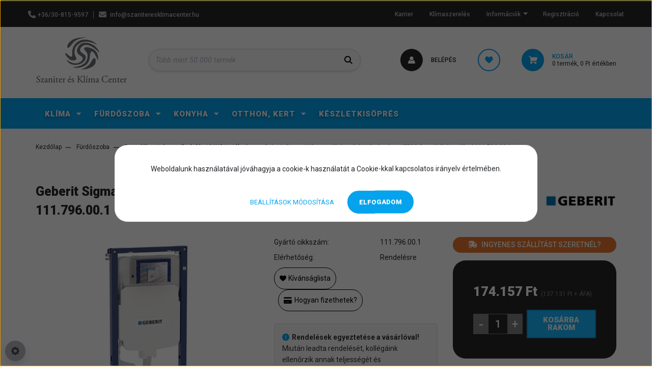

--- FILE ---
content_type: text/html; charset=UTF-8
request_url: https://www.szaniteresklimacenter.hu/geberit-sigma-wc-szereloelem-fali-wc-reszere-up720-8cm-oblitotartallyal-111796001-106894
body_size: 40882
content:
<!DOCTYPE html>
<html lang="hu" dir="ltr">
<head>
    <title>Geberit Sigma WC szerelőelem fali WC részére, UP720 8cm öblítőtartállyal 111.796.00.1 - Szaniter és Klíma Center</title>
    <meta charset="utf-8">
    <meta name="keywords" content="Geberit Sigma WC szerelőelem fali WC részére, UP720 8cm öblítőtartállyal 111.796.00.1, Szaniter és Klíma Center">
    <meta name="description" content="Prémium minőségű Geberit Sigma WC szerelőelem fali WC részére, UP720 8cm öblítőtartállyal 111.796.00.1 termékünk kedvező online áron érhető el. Szakértő ügyfélszolgálattal és akár Személyes átvétellel várjuk!">
    <meta name="robots" content="index, follow">
    <link rel="image_src" href="https://gepeszkucko.cdn.shoprenter.hu/custom/gepeszkucko/image/data/W_Termekkepek/Geberit/Geberit_03/111_796_00_1.jpg.webp?lastmod=1717677178.1734352235">
    <meta property="og:title" content="Geberit Sigma WC szerelőelem fali WC részére, UP720 8cm öblítőtartállyal 111.796.00.1" />
    <meta property="og:type" content="product" />
    <meta property="og:url" content="https://www.szaniteresklimacenter.hu/geberit-sigma-wc-szereloelem-fali-wc-reszere-up720-8cm-oblitotartallyal-111796001-106894" />
    <meta property="og:image" content="https://gepeszkucko.cdn.shoprenter.hu/custom/gepeszkucko/image/cache/w1910h1000/W_Termekkepek/Geberit/Geberit_03/111_796_00_1.jpg.webp?lastmod=1717677178.1734352235" />
    <meta property="og:description" content="Rendelések egyeztetése a vásárlóval!Miután leadta rendelését, kollégáink ellenőrzik annak teljességét és megfelelőségét, majd minden esetben szakértő ügyfélszolgálatunk felveszi Önnel a kapcsolatot." />
    <link href="https://gepeszkucko.cdn.shoprenter.hu/custom/gepeszkucko/image/data/W_Picture/01_Log%C3%B3k/C%C3%A9ges%20%C3%A9s%20egy%C3%A9b/logo.png?lastmod=1587150434.1734352235" rel="icon" />
    <link href="https://gepeszkucko.cdn.shoprenter.hu/custom/gepeszkucko/image/data/W_Picture/01_Log%C3%B3k/C%C3%A9ges%20%C3%A9s%20egy%C3%A9b/logo.png?lastmod=1587150434.1734352235" rel="apple-touch-icon" />
    <base href="https://www.szaniteresklimacenter.hu:443" />
    <meta name="google-site-verification" content="m1AMGvYNjaSmuQc8U-uIkoumvbOlNlaozMSbChiRBUQ" />
<meta name="facebook-domain-verification" content="aomp5sv9qarl7lj4156xq32xt9uif2" />
<meta name="google-site-verification" content="YutumGV4w0HWfHW3C9gcez4yM7lOCe1GWBd4L78gXdQ" />

    <meta name="viewport" content="width=device-width, initial-scale=1, maximum-scale=1, user-scalable=0">
            <link href="https://www.szaniteresklimacenter.hu/geberit-sigma-wc-szereloelem-fali-wc-reszere-up720-8cm-oblitotartallyal-111796001-106894" rel="canonical">
    
            
                    
                <link rel="preconnect" href="https://fonts.googleapis.com">
    <link rel="preconnect" href="https://fonts.gstatic.com" crossorigin>
    <link href="https://fonts.googleapis.com/css2?family=Roboto:ital,wght@0,300;0,400;0,500;0,700;0,900;1,300;1,400;1,500;1,700;1,900&display=swap" rel="stylesheet">
            <link rel="stylesheet" href="https://gepeszkucko.cdn.shoprenter.hu/web/compiled/css/fancybox2.css?v=1768907443" media="screen">
            <link rel="stylesheet" href="https://gepeszkucko.cdn.shoprenter.hu/custom/gepeszkucko/catalog/view/theme/stockholm_global/style/1745914295.1585500970.1759831308.1768472026.css?v=null.1734352235" media="screen">
            <link rel="stylesheet" href="https://gepeszkucko.cdn.shoprenter.hu/custom/gepeszkucko/catalog/view/theme/stockholm_global/stylesheet/stylesheet.css?v=1768472026" media="screen">
        <script>
        window.nonProductQuality = 80;
    </script>
    <script src="//ajax.googleapis.com/ajax/libs/jquery/1.10.2/jquery.min.js"></script>
    <script>window.jQuery || document.write('<script src="https://gepeszkucko.cdn.shoprenter.hu/catalog/view/javascript/jquery/jquery-1.10.2.min.js?v=1484139539"><\/script>');</script>
    <script type="text/javascript" src="//cdn.jsdelivr.net/npm/slick-carousel@1.8.1/slick/slick.min.js"></script>

            
    

    <!--Header JavaScript codes--><script src="https://gepeszkucko.cdn.shoprenter.hu/web/compiled/js/countdown.js?v=1768907442"></script><script src="https://gepeszkucko.cdn.shoprenter.hu/web/compiled/js/base.js?v=1768907442"></script><script src="https://gepeszkucko.cdn.shoprenter.hu/web/compiled/js/fancybox2.js?v=1768907442"></script><script src="https://gepeszkucko.cdn.shoprenter.hu/web/compiled/js/before_starter2_head.js?v=1768907442"></script><script src="https://gepeszkucko.cdn.shoprenter.hu/web/compiled/js/before_starter2_productpage.js?v=1768907442"></script><script src="https://gepeszkucko.cdn.shoprenter.hu/web/compiled/js/nanobar.js?v=1768907442"></script><!--Header jQuery onLoad scripts--><script>window.countdownFormat='%D:%H:%M:%S';var BASEURL='https://www.szaniteresklimacenter.hu';Currency={"symbol_left":"","symbol_right":" Ft","decimal_place":0,"decimal_point":",","thousand_point":".","currency":"HUF","value":1};var ShopRenter=ShopRenter||{};ShopRenter.product={"id":106894,"sku":"111.796.00.1","currency":"HUF","unitName":"db","price":174156.76999999999,"name":"Geberit Sigma WC szerel\u0151elem fali WC r\u00e9sz\u00e9re, UP720 8cm \u00f6bl\u00edt\u0151tart\u00e1llyal 111.796.00.1","brand":"Geberit","currentVariant":[],"parent":{"id":106894,"sku":"111.796.00.1","unitName":"db","price":174156.76999999999,"name":"Geberit Sigma WC szerel\u0151elem fali WC r\u00e9sz\u00e9re, UP720 8cm \u00f6bl\u00edt\u0151tart\u00e1llyal 111.796.00.1"}};$(document).ready(function(){$('.fancybox').fancybox({maxWidth:820,maxHeight:650,afterLoad:function(){wrapCSS=$(this.element).data('fancybox-wrapcss');if(wrapCSS){$('.fancybox-wrap').addClass(wrapCSS);}},helpers:{thumbs:{width:50,height:50}}});$('.fancybox-inline').fancybox({maxWidth:820,maxHeight:650,type:'inline'});});$(window).load(function(){var init_relatedproducts_Scroller=function(){$("#relatedproducts .aurora-scroll-click-mode").each(function(){var max=0;$(this).find($(".list_prouctname")).each(function(){var h=$(this).height();max=h>max?h:max;});$(this).find($(".list_prouctname")).each(function(){$(this).height(max);});});$("#relatedproducts .aurora-scroll-click-mode").auroraScroll({autoMode:"click",frameRate:60,speed:2.5,direction:-1,elementClass:"product-snapshot",pauseAfter:false,horizontal:true,visible:1,arrowsPosition:1},function(){initAurora();});}
init_relatedproducts_Scroller();});</script><script src="https://gepeszkucko.cdn.shoprenter.hu/web/compiled/js/vue/manifest.bundle.js?v=1768907440"></script><script>var ShopRenter=ShopRenter||{};ShopRenter.onCartUpdate=function(callable){document.addEventListener('cartChanged',callable)};ShopRenter.onItemAdd=function(callable){document.addEventListener('AddToCart',callable)};ShopRenter.onItemDelete=function(callable){document.addEventListener('deleteCart',callable)};ShopRenter.onSearchResultViewed=function(callable){document.addEventListener('AuroraSearchResultViewed',callable)};ShopRenter.onSubscribedForNewsletter=function(callable){document.addEventListener('AuroraSubscribedForNewsletter',callable)};ShopRenter.onCheckoutInitiated=function(callable){document.addEventListener('AuroraCheckoutInitiated',callable)};ShopRenter.onCheckoutShippingInfoAdded=function(callable){document.addEventListener('AuroraCheckoutShippingInfoAdded',callable)};ShopRenter.onCheckoutPaymentInfoAdded=function(callable){document.addEventListener('AuroraCheckoutPaymentInfoAdded',callable)};ShopRenter.onCheckoutOrderConfirmed=function(callable){document.addEventListener('AuroraCheckoutOrderConfirmed',callable)};ShopRenter.onCheckoutOrderPaid=function(callable){document.addEventListener('AuroraOrderPaid',callable)};ShopRenter.onCheckoutOrderPaidUnsuccessful=function(callable){document.addEventListener('AuroraOrderPaidUnsuccessful',callable)};ShopRenter.onProductPageViewed=function(callable){document.addEventListener('AuroraProductPageViewed',callable)};ShopRenter.onMarketingConsentChanged=function(callable){document.addEventListener('AuroraMarketingConsentChanged',callable)};ShopRenter.onCustomerRegistered=function(callable){document.addEventListener('AuroraCustomerRegistered',callable)};ShopRenter.onCustomerLoggedIn=function(callable){document.addEventListener('AuroraCustomerLoggedIn',callable)};ShopRenter.onCustomerUpdated=function(callable){document.addEventListener('AuroraCustomerUpdated',callable)};ShopRenter.onCartPageViewed=function(callable){document.addEventListener('AuroraCartPageViewed',callable)};ShopRenter.customer={"userId":0,"userClientIP":"3.131.151.46","userGroupId":8,"customerGroupTaxMode":"gross","customerGroupPriceMode":"gross_net_tax","email":"","phoneNumber":"","name":{"firstName":"","lastName":""}};ShopRenter.theme={"name":"stockholm_global","family":"stockholm","parent":""};ShopRenter.shop={"name":"gepeszkucko","locale":"hu","currency":{"code":"HUF","rate":1},"domain":"gepeszkucko.myshoprenter.hu"};ShopRenter.page={"route":"product\/product","queryString":"geberit-sigma-wc-szereloelem-fali-wc-reszere-up720-8cm-oblitotartallyal-111796001-106894"};ShopRenter.formSubmit=function(form,callback){callback();};let loadedAsyncScriptCount=0;function asyncScriptLoaded(position){loadedAsyncScriptCount++;if(position==='body'){if(document.querySelectorAll('.async-script-tag').length===loadedAsyncScriptCount){if(/complete|interactive|loaded/.test(document.readyState)){document.dispatchEvent(new CustomEvent('asyncScriptsLoaded',{}));}else{document.addEventListener('DOMContentLoaded',()=>{document.dispatchEvent(new CustomEvent('asyncScriptsLoaded',{}));});}}}}</script><script type="text/javascript"async class="async-script-tag"onload="asyncScriptLoaded('header')"src="https://static2.rapidsearch.dev/resultpage.js?shop=gepeszkucko.shoprenter.hu"></script><script type="text/javascript"async class="async-script-tag"onload="asyncScriptLoaded('header')"src="https://api-one-conv-measure.heureka.group/shoprenter_app/ocm_js?shop_id=88180&domain=arukereso.hu"></script><script type="text/javascript"src="https://gepeszkucko.cdn.shoprenter.hu/web/compiled/js/vue/customerEventDispatcher.bundle.js?v=1768907440"></script><!--Custom header scripts--><script>document.addEventListener('DOMContentLoaded',()=>{const searchInput=document.querySelector('#filter_keyword');const sentences=["Több mint 50.000 termék közül választhatsz!","Használd a keresőt...","Nem találod, amit szeretnél?","Gyors keresés, gyors találat!"];let sentenceIndex=0;let charIndex=0;let isDeleting=false;let typingInterval;let typingStopped=false;function typeEffect(){if(typingStopped)return;let currentSentence=sentences[sentenceIndex];if(!isDeleting&&charIndex<=currentSentence.length){searchInput.setAttribute('placeholder',currentSentence.substring(0,charIndex));charIndex++;typingInterval=setTimeout(typeEffect,100);}else if(isDeleting&&charIndex>=0){searchInput.setAttribute('placeholder',currentSentence.substring(0,charIndex));charIndex--;typingInterval=setTimeout(typeEffect,50);}else{isDeleting=!isDeleting;if(!isDeleting){sentenceIndex=(sentenceIndex+1)%sentences.length;}
typingInterval=setTimeout(typeEffect,isDeleting?500:800);}}
typingInterval=setTimeout(typeEffect,1000);searchInput.addEventListener('focus',()=>{typingStopped=true;clearTimeout(typingInterval);searchInput.setAttribute('placeholder','');});searchInput.addEventListener('blur',()=>{if(searchInput.value.trim()===""){typingStopped=false;charIndex=0;isDeleting=false;typingInterval=setTimeout(typeEffect,500);}});});</script>                
            
            <script>window.dataLayer=window.dataLayer||[];function gtag(){dataLayer.push(arguments)};var ShopRenter=ShopRenter||{};ShopRenter.config=ShopRenter.config||{};ShopRenter.config.googleConsentModeDefaultValue="granted";</script>                        <script type="text/javascript" src="https://gepeszkucko.cdn.shoprenter.hu/web/compiled/js/vue/googleConsentMode.bundle.js?v=1768907440"></script>

            <!-- Meta Pixel Code -->
<script>
  !function(f,b,e,v,n,t,s)
  {if(f.fbq)return;n=f.fbq=function(){n.callMethod?
  n.callMethod.apply(n,arguments):n.queue.push(arguments)};
  if(!f._fbq)f._fbq=n;n.push=n;n.loaded=!0;n.version='2.0';
  n.queue=[];t=b.createElement(e);t.async=!0;
  t.src=v;s=b.getElementsByTagName(e)[0];
  s.parentNode.insertBefore(t,s)}(window, document,'script',
  'https://connect.facebook.net/en_US/fbevents.js');
  fbq('consent', 'revoke');
fbq('init', '1030623547823880');
  fbq('track', 'PageView');
document.addEventListener('AuroraProductPageViewed', function(auroraEvent) {
                    fbq('track', 'ViewContent', {
                        content_type: 'product',
                        content_ids: [auroraEvent.detail.product.id.toString()],
                        value: parseFloat(auroraEvent.detail.product.grossUnitPrice),
                        currency: auroraEvent.detail.product.currency
                    }, {
                        eventID: auroraEvent.detail.event.id
                    });
                });
document.addEventListener('AuroraAddedToCart', function(auroraEvent) {
    var fbpId = [];
    var fbpValue = 0;
    var fbpCurrency = '';

    auroraEvent.detail.products.forEach(function(item) {
        fbpValue += parseFloat(item.grossUnitPrice) * item.quantity;
        fbpId.push(item.id);
        fbpCurrency = item.currency;
    });


    fbq('track', 'AddToCart', {
        content_ids: fbpId,
        content_type: 'product',
        value: fbpValue,
        currency: fbpCurrency
    }, {
        eventID: auroraEvent.detail.event.id
    });
})
window.addEventListener('AuroraMarketingCookie.Changed', function(event) {
            let consentStatus = event.detail.isAccepted ? 'grant' : 'revoke';
            if (typeof fbq === 'function') {
                fbq('consent', consentStatus);
            }
        });
</script>
<noscript><img height="1" width="1" style="display:none"
  src="https://www.facebook.com/tr?id=1030623547823880&ev=PageView&noscript=1"
/></noscript>
<!-- End Meta Pixel Code -->
            <!-- Google Tag Manager -->
<script>(function(w,d,s,l,i){w[l]=w[l]||[];w[l].push({'gtm.start':
new Date().getTime(),event:'gtm.js'});var f=d.getElementsByTagName(s)[0],
j=d.createElement(s),dl=l!='dataLayer'?'&l='+l:'';j.async=true;j.src=
'https://www.googletagmanager.com/gtm.js?id='+i+dl;f.parentNode.insertBefore(j,f);
})(window,document,'script','dataLayer','GTM-T9GZZPX');</script>
<!-- End Google Tag Manager -->
            <!-- Google tag (gtag.js) -->
<script async src="https://www.googletagmanager.com/gtag/js?id=AW-818634160"></script>
<script>
  window.dataLayer = window.dataLayer || [];
  function gtag(){dataLayer.push(arguments);}
  gtag('js', new Date());

  gtag('config', 'AW-818634160');
</script>

            
                <!--Global site tag(gtag.js)--><script async src="https://www.googletagmanager.com/gtag/js?id=AW-818634160"></script><script>window.dataLayer=window.dataLayer||[];function gtag(){dataLayer.push(arguments);}
gtag('js',new Date());gtag('config','AW-818634160',{"allow_enhanced_conversions":true});gtag('config','G-HDZ3VPHKSJ');gtag('config','AW-736335507',{"allow_enhanced_conversions":true});gtag('config','AW-714758488',{"allow_enhanced_conversions":true});</script>                                <script type="text/javascript" src="https://gepeszkucko.cdn.shoprenter.hu/web/compiled/js/vue/GA4EventSender.bundle.js?v=1768907440"></script>

    
    
</head>

<body id="body" class="page-body product-page-body stockholm_global-body" role="document">
<!--Google Tag Manager(noscript)--><noscript><iframe src="https://www.googletagmanager.com/ns.html?id=GTM-T9GZZPX"
height="0"width="0"style="display:none;visibility:hidden"></iframe></noscript><!--End Google Tag Manager(noscript)--><div id="fb-root"></div><script>(function(d,s,id){var js,fjs=d.getElementsByTagName(s)[0];if(d.getElementById(id))return;js=d.createElement(s);js.id=id;js.src="//connect.facebook.net/hu_HU/sdk/xfbml.customerchat.js#xfbml=1&version=v2.12&autoLogAppEvents=1";fjs.parentNode.insertBefore(js,fjs);}(document,"script","facebook-jssdk"));</script>
                    

<!-- cached -->    <div class="nanobar-cookie-cog d-flex-center rounded-circle js-hidden-nanobar-button">
        <svg width="16" height="16" viewBox="0 0 24 24" fill="currentColor" xmlns="https://www.w3.org/2000/svg">
    <path d="M23.2736 9.61743L21.5884 9.32688C21.385 8.54237 21.0654 7.78693 20.6586 7.08959L21.6465 5.69492C21.908 5.34625 21.8789 4.8523 21.5593 4.56174L19.4092 2.41162C19.1186 2.09201 18.6247 2.06295 18.276 2.32446L16.8814 3.31235C16.184 2.93462 15.4286 2.61501 14.6731 2.41162L14.3826 0.726392C14.3245 0.290557 13.9467 0 13.5109 0H10.4891C10.0533 0 9.67554 0.290557 9.61743 0.726392L9.32688 2.41162C8.54237 2.61501 7.78693 2.93462 7.08959 3.3414L5.69492 2.35351C5.34625 2.09201 4.8523 2.12107 4.56174 2.44068L2.41162 4.5908C2.09201 4.88136 2.06295 5.3753 2.32446 5.72397L3.31235 7.11864C2.93462 7.81598 2.61501 8.57143 2.41162 9.32688L0.726392 9.61743C0.290557 9.67554 0 10.0533 0 10.4891V13.5109C0 13.9467 0.290557 14.3245 0.726392 14.3826L2.41162 14.6731C2.61501 15.4576 2.93462 16.2131 3.3414 16.9104L2.35351 18.3051C2.09201 18.6538 2.12107 19.1477 2.44068 19.4383L4.5908 21.5884C4.88136 21.908 5.3753 21.937 5.72397 21.6755L7.11864 20.6877C7.81598 21.0654 8.57143 21.385 9.32688 21.5884L9.61743 23.2736C9.67554 23.7094 10.0533 24 10.4891 24H13.5109C13.9467 24 14.3245 23.7094 14.3826 23.2736L14.6731 21.5884C15.4576 21.385 16.2131 21.0654 16.9104 20.6586L18.3051 21.6465C18.6538 21.908 19.1477 21.8789 19.4383 21.5593L21.5884 19.4092C21.908 19.1186 21.937 18.6247 21.6755 18.276L20.6877 16.8814C21.0654 16.184 21.385 15.4286 21.5884 14.6731L23.2736 14.3826C23.7094 14.3245 24 13.9467 24 13.5109V10.4891C24 10.0533 23.7094 9.67554 23.2736 9.61743ZM12 16.7942C9.35593 16.7942 7.20581 14.6441 7.20581 12C7.20581 9.35593 9.35593 7.20581 12 7.20581C14.6441 7.20581 16.7942 9.35593 16.7942 12C16.7942 14.6441 14.6441 16.7942 12 16.7942Z"/>
</svg>

    </div>
<div class="Fixed nanobar js-nanobar-first-login">
    <div class="container nanobar-container">
        <div class="row flex-column flex-sm-row">
            <div class="col-12 col-sm-6 col-lg-8 nanobar-text-cookies align-self-center text-sm-left">
                <p><br />
	Weboldalunk használatával jóváhagyja a cookie-k használatát a Cookie-kkal kapcsolatos irányelv értelmében.
</p>
            </div>
            <div class="col-12 col-sm-6 col-lg-4 nanobar-buttons m-sm-0 text-center text-sm-right">
                <a href="" class="btn btn-link nanobar-settings-button js-nanobar-settings-button">
                    Beállítások módosítása
                </a>
                <a href="" class="btn btn-primary nanobar-btn js-nanobar-close-cookies" data-button-save-text="Beállítások mentése">
                    Elfogadom
                </a>
            </div>
        </div>
        <div class="nanobar-cookies js-nanobar-cookies flex-column flex-sm-row text-left pt-3 mt-3" style="display: none;">
            <div class="custom-control custom-checkbox">
                <input id="required_cookies" class="custom-control-input" type="checkbox" name="required_cookies" disabled checked/>
                <label for="required_cookies" class="custom-control-label">
                    Szükséges cookie-k
                    <div class="cookies-help-text">
                        Ezek a cookie-k segítenek abban, hogy a webáruház használható és működőképes legyen.
                    </div>
                </label>
            </div>
            <div class="custom-control custom-checkbox">
                <input id="marketing_cookies" class="custom-control-input js-nanobar-marketing-cookies" type="checkbox" name="marketing_cookies"
                         checked />
                <label for="marketing_cookies" class="custom-control-label">
                    Marketing cookie-k
                    <div class="cookies-help-text">
                        Ezeket a cookie-k segítenek abban, hogy az Ön érdeklődési körének megfelelő reklámokat és termékeket jelenítsük meg a webáruházban.
                    </div>
                </label>
            </div>
        </div>
    </div>
</div>

<script>
    (function ($) {
        $(document).ready(function () {
            new AuroraNanobar.FirstLogNanobarCheckbox(jQuery('.js-nanobar-first-login'), 'modal');
        });
    })(jQuery);
</script>
<!-- /cached -->

                <!-- page-wrap -->

                <div class="page-wrap">
                            
    <header class="sticky-header d-none d-lg-block">
                    <div class="header-top-line">
                <div class="container">
                    <div class="header-top d-flex">
                        <div class="header-top-left d-flex align-items-center">
                                <div id="section-header_contact_stockholm" class="section-wrapper ">
    
    <div class="module content-module section-module section-contact header-section-contact shoprenter-section">
    <div class="module-body section-module-body">
        <div class="contact-wrapper-box d-flex">
                            <div class="header-contact-col header-contact-phone" style="margin-right: 0px;">
					<a class="header-contact-link" href="tel:+3630 8159597">
  						<i class="fa-solid fa-phone fa-lg" style="padding-right: 4px"></i>+36/30-815-9597
					</a>
                </div>

  			  <div style="width:1px; background:#b7b4b9; margin:0 10px;"></div>

			            				<a class="header-contact-link" href="mailto:info@szaniteresklimacenter.hu">
  					<i class="fa-solid fa-envelope fa-lg" style="padding-right: 4px"></i>  info@szaniteresklimacenter.hu
				</a>
                        <div class="header-contact-social-box">
                                                                                            </div>
        </div>
    </div>
</div>


</div>

                        </div>
                        <div class="header-top-right d-flex ml-auto">
                            <!-- cached -->
    <ul class="nav headermenu-list">
                    <li class="nav-item">
                <a class="nav-link" href="https://www.szaniteresklimacenter.hu/karrier"
                    target="_self"
                                        title="Karrier"
                >
                    Karrier
                </a>
                            </li>
                    <li class="nav-item">
                <a class="nav-link" href="https://www.szaniteresklimacenter.hu/klimaszereles"
                    target="_self"
                                        title="Klímaszerelés"
                >
                    Klímaszerelés
                </a>
                            </li>
                    <li class="nav-item dropdown">
                <a class="nav-link" href="https://www.szaniteresklimacenter.hu/hirek_1"
                    target="_self"
                     class="dropdown-toggle disabled"                    title="Információk"
                >
                    Információk
                </a>
                                    <ul class="dropdown-hover-menu">
                                                    <li class="dropdown-item">
                                <a href="https://www.szaniteresklimacenter.hu/kupon" title="Szaniter és Klíma Center Kuponok 2026" target="_self">
                                    Szaniter és Klíma Center Kuponok 2026
                                </a>
                            </li>
                                                    <li class="dropdown-item">
                                <a href="https://www.szaniteresklimacenter.hu/reklamacios-ugyintezes" title="Reklamációs ügyintézés" target="_self">
                                    Reklamációs ügyintézés
                                </a>
                            </li>
                                                    <li class="dropdown-item">
                                <a href="https://www.szaniteresklimacenter.hu/fizetesi_es_szallitasi_informaciok_39" title="Fizetési és szállítási információk" target="_self">
                                    Fizetési és szállítási információk
                                </a>
                            </li>
                                                    <li class="dropdown-item">
                                <a href="https://www.szaniteresklimacenter.hu/rolunk_4" title="Rólunk" target="_self">
                                    Rólunk
                                </a>
                            </li>
                                            </ul>
                            </li>
                    <li class="nav-item">
                <a class="nav-link" href="https://www.szaniteresklimacenter.hu/customer/register"
                    target="_self"
                                        title="Regisztráció"
                >
                    Regisztráció
                </a>
                            </li>
                    <li class="nav-item">
                <a class="nav-link" href="https://www.szaniteresklimacenter.hu/index.php?route=information/contact"
                    target="_self"
                                        title="Kapcsolat"
                >
                    Kapcsolat
                </a>
                            </li>
            </ul>
    <!-- /cached -->
                            <div class="header-language-currencies d-flex align-items-center">
                                
                                
                            </div>
                        </div>
                    </div>
                </div>
            </div>
            <div class="header-middle-line">
                <div class="container">
                    <div class="header-middle d-flex justify-content-between">
                        <!-- cached -->
    <a class="navbar-brand" href="/"><img style="border: 0; max-width: 180px;" src="https://gepeszkucko.cdn.shoprenter.hu/custom/gepeszkucko/image/data/W_Picture/01_Log%C3%B3k/C%C3%A9ges%20%C3%A9s%20egy%C3%A9b/logo_new.svg?v=1588504173" title="Szaniter és Klíma Center" alt="Szaniter és Klíma Center" /></a>
<!-- /cached -->
                                                    
<div class="dropdown search-module d-flex">
    <div class="input-group">
        <input class="form-control disableAutocomplete" type="text" placeholder="Keressen 50.000 termékünk közül!" value=""
               id="filter_keyword" 
               onclick="this.value=(this.value==this.defaultValue)?'':this.value;"/>
        <div class="input-group-append">
            <button class="btn btn-primary" onclick="moduleSearch();">
                <svg width="16" height="16" viewBox="0 0 24 24" fill="currentColor" xmlns="https://www.w3.org/2000/svg">
    <path d="M17.6125 15.4913C18.7935 13.8785 19.4999 11.8975 19.4999 9.74998C19.4999 4.37403 15.1259 0 9.74993 0C4.37398 0 0 4.37403 0 9.74998C0 15.1259 4.37403 19.5 9.74998 19.5C11.8975 19.5 13.8787 18.7934 15.4915 17.6124L21.8789 23.9999L24 21.8788C24 21.8787 17.6125 15.4913 17.6125 15.4913ZM9.74998 16.4999C6.02782 16.4999 3.00001 13.4721 3.00001 9.74998C3.00001 6.02782 6.02782 3.00001 9.74998 3.00001C13.4721 3.00001 16.5 6.02782 16.5 9.74998C16.5 13.4721 13.4721 16.4999 9.74998 16.4999Z"/>
</svg>

            </button>
        </div>
    </div>

    <input type="hidden" id="filter_description" value="1"/>
    <input type="hidden" id="search_shopname" value="gepeszkucko"/>
    <div id="results" class="dropdown-menu search-results p-0"></div>
</div>



                                                <!-- cached -->
    <ul class="nav login-list">
                    <li class="nav-item nav-item-login">
                <a class="nav-link d-flex align-items-center header-middle-link" href="index.php?route=account/login" title="Belépés">
                    <span class="btn d-flex justify-content-center align-items-center nav-item-login-icon header-icon-box">
                        <svg width="14" height="14" viewBox="0 0 24 24" fill="currentColor" xmlns="https://www.w3.org/2000/svg">
    <path d="M18.3622 11.696C16.8819 13.6134 14.6142 14.8278 12 14.8278C9.44882 14.8278 7.11811 13.6134 5.63779 11.696C2.20472 13.901 0 17.7358 0 21.986C0 23.1364 0.88189 23.9992 1.98425 23.9992H21.9843C23.1181 24.0312 24 23.0725 24 21.986C24 17.7358 21.7953 13.8691 18.3622 11.696Z"/>
    <path d="M12 0C8.40945 0 5.51181 2.97194 5.51181 6.58301C5.51181 10.226 8.44094 13.166 12 13.166C15.5591 13.166 18.4882 10.258 18.4882 6.58301C18.4882 2.90803 15.5906 0 12 0Z"/>
</svg>

                    </span>
                    <span class="d-flex login-item-title">
                        Belépés
                    </span>
                </a>
            </li>
            <li class="nav-item nav-item-register d-none">
                <a class="nav-link" href="index.php?route=account/create" title="Regisztráció">
                    Regisztráció
                </a>
            </li>
            </ul>
<!-- /cached -->
                        <hx:include src="/_fragment?_path=_format%3Dhtml%26_locale%3Den%26_controller%3Dmodule%252Fwishlist&amp;_hash=JCNRgFl2bp%2FTwmLaVd2oYHNz9rf%2BcaFBg9SJi8u5its%3D"></hx:include>
                        <div id="js-cart" class="d-md-flex align-items-md-center">
                            <hx:include src="/_fragment?_path=_format%3Dhtml%26_locale%3Den%26_controller%3Dmodule%252Fcart&amp;_hash=tSpXjZh387%2BE%2B%2BLhpBr3ZnaogLSsbXhz0ha3fc6NL2Q%3D"></hx:include>
                        </div>
                    </div>
                </div>
            </div>
            <div class="header-bottom-line">
                <div class="container">
                    <div class="header-bottom">
                        <nav class="navbar navbar-expand-lg justify-content-between">
                            


                    
            <div id="module_category_wrapper" class="module-category-wrapper">
    
    <div id="category" class="module content-module header-position category-module" >
                <div class="module-body">
                        <div id="category-nav">
            


<ul class="nav nav-pills category category-menu sf-menu sf-horizontal cached">
    <li id="cat_824" class="nav-item item category-list module-list parent odd dropDownParent align-0">
    <a href="https://www.szaniteresklimacenter.hu/klima" class="nav-link">
        <span>Klíma</span>
    </a>
    <div class="children js-subtree-dropdown subtree-dropdown">
        <div style="width: 1060px; height: 377px" class="subtree-dropdown-inner p-3">
            <style type="text/css">@media (max-width: 1200px){
	.klima_kat_kepek{
		 display: none;
	}
}
</style>
<div class="container">
	<div class="row custom-dropdown-menu">
		<div class="row col-xl-7 col-12">
			<div class="col-4">
				<h4 style="margin-top: 20px"><strong><a class="main-categori-text" href="https://www.szaniteresklimacenter.hu/klima/split-klima/mono-split-klima">Mono split klímák</a></strong></h4>

				<ul class="list-unstyled kategoria-lista">
					<li><a href="https://www.szaniteresklimacenter.hu/klima/split-klima/mono-split-klima/oldalfali-klima">
					<img alt="" class="menu-icon" src="https://gepeszkucko.cdn.shoprenter.hu/custom/gepeszkucko/image/cache/w10h10q80np1/W_Picture/Other/right-arrow.png?v=1767601198" style="width: 10px; height: 10px;" />Oldalfali split klímák</a></li>
					<li><a href="https://www.szaniteresklimacenter.hu/klima/split-klima/top-klima-csomagok">
					<img alt="" class="menu-icon" src="https://gepeszkucko.cdn.shoprenter.hu/custom/gepeszkucko/image/cache/w10h10q80np1/W_Picture/Other/right-arrow.png?v=1767601198" style="width: 10px; height: 10px;" />Top klíma csomagok</a></li>
					<li><a href="https://www.szaniteresklimacenter.hu/klima/funkciok-szerint/futesre-optimalizalt-klima">
					<img alt="" class="menu-icon" src="https://gepeszkucko.cdn.shoprenter.hu/custom/gepeszkucko/image/cache/w10h10q80np1/W_Picture/Other/right-arrow.png?v=1767601198" style="width: 10px; height: 10px;" />Fűtésre optimalizált klíma</a></li>
					<li><a href="https://www.szaniteresklimacenter.hu/klima/split-klima/mono-split-klima/mennyezeti-klima">
					<img alt="" class="menu-icon" src="https://gepeszkucko.cdn.shoprenter.hu/custom/gepeszkucko/image/cache/w10h10q80np1/W_Picture/Other/right-arrow.png?v=1767601198" style="width: 10px; height: 10px;" />Mennyezeti split klíma</a></li>
					<li><a class="tobb_link" href="https://www.szaniteresklimacenter.hu/klima/split-klima/mono-split-klima">
					<img class="menu-icon" src="https://gepeszkucko.cdn.shoprenter.hu/custom/gepeszkucko/image/cache/w10h10q80np1/W_Picture/Other/right-arrow.png?v=1767601198" style="width: 10px; height: 10px;" />Több ></a></li>
				</ul>
			</div>

			<div class="col-4">
				<h4 style="margin-top: 20px"><strong><a class="main-categori-text" href="https://www.szaniteresklimacenter.hu/klima/split-klima/multi-split-klima">Multi split klímák</a></strong></h4>

				<ul class="list-unstyled kategoria-lista">
					<li><a href="https://www.szaniteresklimacenter.hu/klima/split-klima/multi-split-klima/klima-kulteri-egyseg">
					<img alt="" class="menu-icon" src="https://gepeszkucko.cdn.shoprenter.hu/custom/gepeszkucko/image/cache/w10h10q80np1/W_Picture/Other/right-arrow.png?v=1767601198" style="width: 10px; height: 10px;" />Kültéri egységek</a></li>
					<li><a href="https://www.szaniteresklimacenter.hu/klima/split-klima/multi-split-klima/klima-belteri-egyseg">
					<img alt="" class="menu-icon" src="https://gepeszkucko.cdn.shoprenter.hu/custom/gepeszkucko/image/cache/w10h10q80np1/W_Picture/Other/right-arrow.png?v=1767601198" style="width: 10px; height: 10px;" />Beltéri egységek</a></li>
				</ul>
			</div>

			<div class="col-4">
				<h4 style="margin-top: 20px"><strong><a class="main-categori-text" href="https://www.szaniteresklimacenter.hu/klima/hoszivattyuk">Hőszivattyúk</a></strong></h4>

				<ul class="list-unstyled kategoria-lista">
					<li><a href="https://www.szaniteresklimacenter.hu/klima/hoszivattyuk/split-rendszeru-hoszivattyuk">
					<img class="menu-icon" src="https://gepeszkucko.cdn.shoprenter.hu/custom/gepeszkucko/image/cache/w10h10q80np1/W_Picture/Other/right-arrow.png?v=1767601198" style="width: 10px; height: 10px;" />Split rendszerű hőszivattyúk</a></li>
					<li><a href="https://www.szaniteresklimacenter.hu/klima/hoszivattyuk/monoblokkos-hoszivattyuk">
					<img class="menu-icon" src="https://gepeszkucko.cdn.shoprenter.hu/custom/gepeszkucko/image/cache/w10h10q80np1/W_Picture/Other/right-arrow.png?v=1767601198" style="width: 10px; height: 10px;" />Monoblokkos hőszivattyúk</a></li>
					<li><a href="https://www.szaniteresklimacenter.hu/klima/hoszivattyuk/hasznalati-melegviz-hoszivattyu">
					<img class="menu-icon" src="https://gepeszkucko.cdn.shoprenter.hu/custom/gepeszkucko/image/cache/w10h10q80np1/W_Picture/Other/right-arrow.png?v=1767601198" style="width: 10px; height: 10px;" />Használati melegvíz hőszivattyúk</a></li>
					<li><a href="https://www.szaniteresklimacenter.hu/klima/hoszivattyuk/hoszivattyuk-teljesitmeny-szerint">
					<img class="menu-icon" src="https://gepeszkucko.cdn.shoprenter.hu/custom/gepeszkucko/image/cache/w10h10q80np1/W_Picture/Other/right-arrow.png?v=1767601198" style="width: 10px; height: 10px;" />Hőszivattyúk teljesítmény szerint</a></li>
					<li><a class="tobb_link" href="https://www.szaniteresklimacenter.hu/klima/hoszivattyuk">
					<img class="menu-icon" src="https://gepeszkucko.cdn.shoprenter.hu/custom/gepeszkucko/image/cache/w10h10q80np1/W_Picture/Other/right-arrow.png?v=1767601198" style="width: 10px; height: 10px;" />Több ></a></li>
				</ul>
			</div>

			<div class="col-4">
				<h4 style="margin-top: 20px"><strong><a class="main-categori-text" href="https://www.szaniteresklimacenter.hu/klima/mobil-klima">Mobil klímák</a></strong></h4>

				<ul class="list-unstyled kategoria-lista">
					<li><a href="https://www.szaniteresklimacenter.hu/klima/mobil-klima">
					<img alt="" class="menu-icon" src="https://gepeszkucko.cdn.shoprenter.hu/custom/gepeszkucko/image/cache/w10h10q80np1/W_Picture/Other/right-arrow.png?v=1767601198" style="width: 10px; height: 10px;" />Termékáttekintés</a></li>
				</ul>
			</div>

			<div class="col-4">
				<h4 style="margin-top: 20px"><strong><a class="main-categori-text" href="https://www.szaniteresklimacenter.hu/klima/split-klima/klima-kiegeszitok">Klíma kiegészitők</a></strong></h4>

				<ul class="list-unstyled kategoria-lista">
					<li><a href="https://www.szaniteresklimacenter.hu/klima/split-klima/klima-kiegeszitok">
					<img alt="" class="menu-icon" src="https://gepeszkucko.cdn.shoprenter.hu/custom/gepeszkucko/image/cache/w10h10q80np1/W_Picture/Other/right-arrow.png?v=1767601198" style="width: 10px; height: 10px;" />Termékáttekintés</a></li>
				</ul>
			</div><!--
			<div class="col-4">
				<h4 style="margin-top: 20px"><strong><a class="main-categori-text" href="https://www.szaniteresklimacenter.hu/klima/ablak-klima">Ablak klímák</a></strong></h4>

				<ul class="list-unstyled kategoria-lista">
					<li><a href="https://www.szaniteresklimacenter.hu/klima/ablak-klima">
					<img alt="" class="menu-icon" src="https://gepeszkucko.cdn.shoprenter.hu/custom/gepeszkucko/image/cache/w10h10q80np1/W_Picture/Other/right-arrow.png?v=1767601198" style="width: 10px; height: 10px;" />Termékáttekintés</a></li>
				</ul>
			</div>
-->

			<div class="col-4">
				<h4 style="margin-top: 20px"><strong><a class="main-categori-text" href="https://www.szaniteresklimacenter.hu/klima/legtisztito-keszulek">Légtisztító készülékek</a></strong></h4>

				<ul class="list-unstyled kategoria-lista">
					<li><a href="https://www.szaniteresklimacenter.hu/klima/legtisztito-keszulek">
					<img alt="" class="menu-icon" src="https://gepeszkucko.cdn.shoprenter.hu/custom/gepeszkucko/image/cache/w10h10q80np1/W_Picture/Other/right-arrow.png?v=1767601198" style="width: 10px; height: 10px;" />Termékáttekintés</a></li>
				</ul>
			</div>

			<div class="col-4">
				<h4 style="margin-top: 20px"><strong><a class="main-categori-text" href="https://www.szaniteresklimacenter.hu/klima/paramentesito-keszulek">Páramentesítők</a></strong></h4>

				<ul class="list-unstyled kategoria-lista">
					<li><a href="https://www.szaniteresklimacenter.hu/klima/paramentesito-keszulek">
					<img alt="" class="menu-icon" src="https://gepeszkucko.cdn.shoprenter.hu/custom/gepeszkucko/image/cache/w10h10q80np1/W_Picture/Other/right-arrow.png?v=1767601198" style="width: 10px; height: 10px;" />Termékáttekintés</a></li>
				</ul>
			</div>
		</div>

		<div class="row col-5 klima_kat_kepek">
			<div class="col-12" style="margin-bottom: 5px"><a href="https://www.szaniteresklimacenter.hu/klima/split-klima/top-klima-csomagok">
				<img alt="Top Klímák 2025" src="https://gepeszkucko.cdn.shoprenter.hu/custom/gepeszkucko/image/data/W_Picture/02_Cikkcsoport_k%C3%A9pek/top_klima_2026.png?v=1767601198" style="width: 400px; height: 170px;" /></a>
			</div>

			<div class="col-12" style="margin-bottom: 5px"><a href="https://www.szaniteresklimacenter.hu/klima/funkciok-szerint/futesre-optimalizalt-klima">
				<img alt="Fütésre optimalizált klímák 2025" src="https://gepeszkucko.cdn.shoprenter.hu/custom/gepeszkucko/image/data/W_Picture/02_Cikkcsoport_k%C3%A9pek/futtesreoptimalizalt_klima_2026.png?v=1767601198" style="width: 400px; height: 170px;" /></a>
			</div>
		</div>
	</div>
</div>
        </div>
    </div>
</li><li id="cat_83" class="nav-item item category-list module-list parent even dropDownParent align-0">
    <a href="https://www.szaniteresklimacenter.hu/furdoszoba_83" class="nav-link">
        <span>Fürdőszoba</span>
    </a>
    <div class="children js-subtree-dropdown subtree-dropdown">
        <div style="width: 1060px; height: 420px" class="subtree-dropdown-inner p-3">
            <div class="container">
	<div class="row custom-dropdown-menu">
		<div class="row col-xl-12 col-12">
			<div class="col-2">
				<h4 style="margin-top: 20px"><strong><a class="main-categori-text" href="https://www.szaniteresklimacenter.hu/furdoszoba_83/furdoszobai-csaptelep">Fürdőszobai csaptelep</a></strong></h4>

				<ul class="list-unstyled kategoria-lista">
					<li><a href="https://www.szaniteresklimacenter.hu/furdoszoba_83/furdoszobai-csaptelep/mosdo-csaptelep">
					<img class="menu-icon" src="https://gepeszkucko.cdn.shoprenter.hu/custom/gepeszkucko/image/cache/w10h10q80np1/W_Picture/Other/right-arrow.png?v=1729867876" style="width: 10px; height: 10px;" />Mosdó csaptelep</a></li>
					<li><a href="https://www.szaniteresklimacenter.hu/furdoszoba_83/furdoszobai-csaptelep/zuhany-csaptelep">
					<img class="menu-icon" src="https://gepeszkucko.cdn.shoprenter.hu/custom/gepeszkucko/image/cache/w10h10q80np1/W_Picture/Other/right-arrow.png?v=1729867876" style="width: 10px; height: 10px;" />Zuhany csaptelep</a></li>
					<li><a href="https://www.szaniteresklimacenter.hu/furdoszoba_83/furdoszobai-csaptelep/kad-csaptelep">
					<img class="menu-icon" src="https://gepeszkucko.cdn.shoprenter.hu/custom/gepeszkucko/image/cache/w10h10q80np1/W_Picture/Other/right-arrow.png?v=1729867876" style="width: 10px; height: 10px;" />Kád csaptelep</a></li>
					<li><a href="https://www.szaniteresklimacenter.hu/furdoszoba_83/furdoszobai-csaptelep/kadkifolyo">
					<img class="menu-icon" src="https://gepeszkucko.cdn.shoprenter.hu/custom/gepeszkucko/image/cache/w10h10q80np1/W_Picture/Other/right-arrow.png?v=1729867876" style="width: 10px; height: 10px;" />Kádkifolyó</a></li>
					<li><a href="https://www.szaniteresklimacenter.hu/furdoszoba_83/furdoszobai-csaptelep/termosztatos-csaptelep">
					<img class="menu-icon" src="https://gepeszkucko.cdn.shoprenter.hu/custom/gepeszkucko/image/cache/w10h10q80np1/W_Picture/Other/right-arrow.png?v=1729867876" style="width: 10px; height: 10px;" />Termosztátos csaptelep</a></li>
					<li><a class="tobb_link" href="https://www.szaniteresklimacenter.hu/furdoszoba_83/furdoszobai-csaptelep">
					<img class="menu-icon" src="https://gepeszkucko.cdn.shoprenter.hu/custom/gepeszkucko/image/cache/w10h10q80np1/W_Picture/Other/right-arrow.png?v=1729867876" style="width: 10px; height: 10px;" />Több ></a></li>
				</ul>
			</div>

			<div class="col-2">
				<h4 style="margin-top: 20px"><strong><a class="main-categori-text" href="https://www.szaniteresklimacenter.hu/furdoszoba_83/kad">Kádak</a></strong></h4>

				<ul class="list-unstyled kategoria-lista">
					<li><a href="https://www.szaniteresklimacenter.hu/furdoszoba_83/kad/egyenes-kad">
					<img class="menu-icon" src="https://gepeszkucko.cdn.shoprenter.hu/custom/gepeszkucko/image/cache/w10h10q80np1/W_Picture/Other/right-arrow.png?v=1729867876" style="width: 10px; height: 10px;" />Egyenes kád</a></li>
					<li><a href="https://www.szaniteresklimacenter.hu/furdoszoba_83/kad/asszimmetrikus-kad">
					<img class="menu-icon" src="https://gepeszkucko.cdn.shoprenter.hu/custom/gepeszkucko/image/cache/w10h10q80np1/W_Picture/Other/right-arrow.png?v=1729867876" style="width: 10px; height: 10px;" />Aszimmetrikus kád</a></li>
					<li><a href="https://www.szaniteresklimacenter.hu/furdoszoba_83/kad/sarokkad">
					<img class="menu-icon" src="https://gepeszkucko.cdn.shoprenter.hu/custom/gepeszkucko/image/cache/w10h10q80np1/W_Picture/Other/right-arrow.png?v=1729867876" style="width: 10px; height: 10px;" />Sarokkád</a></li>
					<li><a href="https://www.szaniteresklimacenter.hu/furdoszoba_83/kad/szabadon-allo-kad">
					<img class="menu-icon" src="https://gepeszkucko.cdn.shoprenter.hu/custom/gepeszkucko/image/cache/w10h10q80np1/W_Picture/Other/right-arrow.png?v=1729867876" style="width: 10px; height: 10px;" />Szabadon álló kád</a></li>
					<li><a href="https://www.szaniteresklimacenter.hu/furdoszoba_83/kad/ulokad">
					<img class="menu-icon" src="https://gepeszkucko.cdn.shoprenter.hu/custom/gepeszkucko/image/cache/w10h10q80np1/W_Picture/Other/right-arrow.png?v=1729867876" style="width: 10px; height: 10px;" />Ülőkád</a></li>
					<li><a class="tobb_link" href="https://www.szaniteresklimacenter.hu/furdoszoba_83/kad">
					<img class="menu-icon" src="https://gepeszkucko.cdn.shoprenter.hu/custom/gepeszkucko/image/cache/w10h10q80np1/W_Picture/Other/right-arrow.png?v=1729867876" style="width: 10px; height: 10px;" />Több ></a></li>
				</ul>
			</div>

			<div class="col-2">
				<h4 style="margin-top: 20px"><strong><a class="main-categori-text" href="https://www.szaniteresklimacenter.hu/furdoszoba_83/kadparavan">Kádparavánok</a></strong></h4>

				<ul class="list-unstyled kategoria-lista">
					<li><a href="https://www.szaniteresklimacenter.hu/furdoszoba_83/kadparavan/fix-kadparavan">
					<img class="menu-icon" src="https://gepeszkucko.cdn.shoprenter.hu/custom/gepeszkucko/image/cache/w10h10q80np1/W_Picture/Other/right-arrow.png?v=1729867876" style="width: 10px; height: 10px;" />Fix kádparaván</a></li>
					<li><a href="https://www.szaniteresklimacenter.hu/furdoszoba_83/kadparavan/behajthato-kadparavan">
					<img class="menu-icon" src="https://gepeszkucko.cdn.shoprenter.hu/custom/gepeszkucko/image/cache/w10h10q80np1/W_Picture/Other/right-arrow.png?v=1729867876" style="width: 10px; height: 10px;" />Behajtható kádparaván</a></li>
					<li><a href="https://www.szaniteresklimacenter.hu/furdoszoba_83/kadparavan/harmonika-kadparavan">
					<img class="menu-icon" src="https://gepeszkucko.cdn.shoprenter.hu/custom/gepeszkucko/image/cache/w10h10q80np1/W_Picture/Other/right-arrow.png?v=1729867876" style="width: 10px; height: 10px;" />Harmonika kádparaván</a></li>
					<li><a href="https://www.szaniteresklimacenter.hu/furdoszoba_83/kadparavan/toloajtos-kadparavan">
					<img class="menu-icon" src="https://gepeszkucko.cdn.shoprenter.hu/custom/gepeszkucko/image/cache/w10h10q80np1/W_Picture/Other/right-arrow.png?v=1729867876" style="width: 10px; height: 10px;" />Tolóajtós kádparaván</a></li>
					<li><a href="https://www.szaniteresklimacenter.hu/furdoszoba_83/kadparavan/muanyag-kadparavan">
					<img class="menu-icon" src="https://gepeszkucko.cdn.shoprenter.hu/custom/gepeszkucko/image/cache/w10h10q80np1/W_Picture/Other/right-arrow.png?v=1729867876" style="width: 10px; height: 10px;" />Műanyag kádparaván</a></li>
					<li><a class="tobb_link" href="https://www.szaniteresklimacenter.hu/furdoszoba_83/kadparavan">
					<img class="menu-icon" src="https://gepeszkucko.cdn.shoprenter.hu/custom/gepeszkucko/image/cache/w10h10q80np1/W_Picture/Other/right-arrow.png?v=1729867876" style="width: 10px; height: 10px;" />Több ></a></li>
				</ul>
			</div>

			<div class="col-2">
				<h4 style="margin-top: 20px"><strong><a class="main-categori-text" href="https://www.szaniteresklimacenter.hu/furdoszoba_83/zuhany">Zuhany</a></strong></h4>

				<ul class="list-unstyled kategoria-lista">
					<li><a href="https://www.szaniteresklimacenter.hu/furdoszoba_83/zuhany/zuhanyrendszer">
					<img class="menu-icon" src="https://gepeszkucko.cdn.shoprenter.hu/custom/gepeszkucko/image/cache/w10h10q80np1/W_Picture/Other/right-arrow.png?v=1729867876" style="width: 10px; height: 10px;" />Zuhanyrendszer</a></li>
					<li><a href="https://www.szaniteresklimacenter.hu/furdoszoba_83/zuhany/zuhanyszett">
					<img class="menu-icon" src="https://gepeszkucko.cdn.shoprenter.hu/custom/gepeszkucko/image/cache/w10h10q80np1/W_Picture/Other/right-arrow.png?v=1729867876" style="width: 10px; height: 10px;" />Zuhanyszett</a></li>
					<li><a href="https://www.szaniteresklimacenter.hu/furdoszoba_83/zuhany/zuhanykabin">
					<img class="menu-icon" src="https://gepeszkucko.cdn.shoprenter.hu/custom/gepeszkucko/image/cache/w10h10q80np1/W_Picture/Other/right-arrow.png?v=1729867876" style="width: 10px; height: 10px;" />Zuhanykabin</a></li>
					<li><a href="https://www.szaniteresklimacenter.hu/furdoszoba_83/zuhany/walk-in-zuhanyfal">
					<img class="menu-icon" src="https://gepeszkucko.cdn.shoprenter.hu/custom/gepeszkucko/image/cache/w10h10q80np1/W_Picture/Other/right-arrow.png?v=1729867876" style="width: 10px; height: 10px;" />Walk-in zuhanyfal</a></li>
					<li><a href="https://www.szaniteresklimacenter.hu/furdoszoba_83/zuhany/zuhanyfal">
					<img class="menu-icon" src="https://gepeszkucko.cdn.shoprenter.hu/custom/gepeszkucko/image/cache/w10h10q80np1/W_Picture/Other/right-arrow.png?v=1729867876" style="width: 10px; height: 10px;" />Zuhanyfal</a></li>
					<li><a class="tobb_link" href="https://www.szaniteresklimacenter.hu/furdoszoba_83/zuhany">
					<img class="menu-icon" src="https://gepeszkucko.cdn.shoprenter.hu/custom/gepeszkucko/image/cache/w10h10q80np1/W_Picture/Other/right-arrow.png?v=1729867876" style="width: 10px; height: 10px;" />Több ></a></li>
				</ul>
			</div>

			<div class="col-2">
				<h4 style="margin-top: 20px"><strong><a class="main-categori-text" href="https://www.szaniteresklimacenter.hu/furdoszoba_83/mosdo">Mosdók</a></strong></h4>

				<ul class="list-unstyled kategoria-lista">
					<li><a href="https://www.szaniteresklimacenter.hu/furdoszoba_83/mosdo/fali-mosdokagylo">
					<img class="menu-icon" src="https://gepeszkucko.cdn.shoprenter.hu/custom/gepeszkucko/image/cache/w10h10q80np1/W_Picture/Other/right-arrow.png?v=1729867876" style="width: 10px; height: 10px;" />Fali mosdókagyló</a></li>
					<li><a href="https://www.szaniteresklimacenter.hu/furdoszoba_83/mosdo/beepitheto-mosdokagylo">
					<img class="menu-icon" src="https://gepeszkucko.cdn.shoprenter.hu/custom/gepeszkucko/image/cache/w10h10q80np1/W_Picture/Other/right-arrow.png?v=1729867876" style="width: 10px; height: 10px;" />Beépíthető mosdókagyló</a></li>
					<li><a href="https://www.szaniteresklimacenter.hu/furdoszoba_83/mosdo/dupla-mosdo">
					<img class="menu-icon" src="https://gepeszkucko.cdn.shoprenter.hu/custom/gepeszkucko/image/cache/w10h10q80np1/W_Picture/Other/right-arrow.png?v=1729867876" style="width: 10px; height: 10px;" />Dupla mosdó</a></li>
					<li><a href="https://www.szaniteresklimacenter.hu/furdoszoba_83/mosdo/pultra-ultetheto-mosdo">
					<img class="menu-icon" src="https://gepeszkucko.cdn.shoprenter.hu/custom/gepeszkucko/image/cache/w10h10q80np1/W_Picture/Other/right-arrow.png?v=1729867876" style="width: 10px; height: 10px;" />Pultra ültethető mosdó</a></li>
					<li><a href="https://www.szaniteresklimacenter.hu/furdoszoba_83/mosdo/szabadon-allo-mosdo">
					<img class="menu-icon" src="https://gepeszkucko.cdn.shoprenter.hu/custom/gepeszkucko/image/cache/w10h10q80np1/W_Picture/Other/right-arrow.png?v=1729867876" style="width: 10px; height: 10px;" />Szabadon álló mosdó</a></li>
					<li><a class="tobb_link" href="https://www.szaniteresklimacenter.hu/furdoszoba_83/mosdo">
					<img class="menu-icon" src="https://gepeszkucko.cdn.shoprenter.hu/custom/gepeszkucko/image/cache/w10h10q80np1/W_Picture/Other/right-arrow.png?v=1729867876" style="width: 10px; height: 10px;" />Több ></a></li>
				</ul>
			</div>

			<div class="col-2">
				<h4 style="margin-top: 20px"><strong><a class="main-categori-text" href="https://www.szaniteresklimacenter.hu/furdoszoba_83/wc-csesze">WC csészék</a></strong></h4>

				<ul class="list-unstyled kategoria-lista">
					<li><a href="https://www.szaniteresklimacenter.hu/furdoszoba_83/wc-csesze/allo-wc-csesze">
					<img class="menu-icon" src="https://gepeszkucko.cdn.shoprenter.hu/custom/gepeszkucko/image/cache/w10h10q80np1/W_Picture/Other/right-arrow.png?v=1729867876" style="width: 10px; height: 10px;" />Álló WC csésze</a></li>
					<li><a href="https://www.szaniteresklimacenter.hu/furdoszoba_83/wc-csesze/fali-wc-csesze">
					<img class="menu-icon" src="https://gepeszkucko.cdn.shoprenter.hu/custom/gepeszkucko/image/cache/w10h10q80np1/W_Picture/Other/right-arrow.png?v=1729867876" style="width: 10px; height: 10px;" />Fali WC csésze</a></li>
					<li><a href="https://www.szaniteresklimacenter.hu/furdoszoba_83/wc-csesze/monoblokkos-wc">
					<img class="menu-icon" src="https://gepeszkucko.cdn.shoprenter.hu/custom/gepeszkucko/image/cache/w10h10q80np1/W_Picture/Other/right-arrow.png?v=1729867876" style="width: 10px; height: 10px;" />Monoblokkos WC</a></li>
					<li><a href="https://www.szaniteresklimacenter.hu/furdoszoba_83/wc-csesze/wc-uloke">
					<img class="menu-icon" src="https://gepeszkucko.cdn.shoprenter.hu/custom/gepeszkucko/image/cache/w10h10q80np1/W_Picture/Other/right-arrow.png?v=1729867876" style="width: 10px; height: 10px;" />WC ülőke</a></li>
					<li><a href="https://www.szaniteresklimacenter.hu/furdoszoba_83/wc-csesze/also-kifolyasu-wc-csesze">
					<img class="menu-icon" src="https://gepeszkucko.cdn.shoprenter.hu/custom/gepeszkucko/image/cache/w10h10q80np1/W_Picture/Other/right-arrow.png?v=1729867876" style="width: 10px; height: 10px;" />Alsó kifolyású WC csésze</a></li>
					<li><a class="tobb_link" href="https://www.szaniteresklimacenter.hu/furdoszoba_83/wc-csesze">
					<img class="menu-icon" src="https://gepeszkucko.cdn.shoprenter.hu/custom/gepeszkucko/image/cache/w10h10q80np1/W_Picture/Other/right-arrow.png?v=1729867876" style="width: 10px; height: 10px;" />Több ></a></li>
				</ul>
			</div>

			<div class="col-2">
				<h4 style="margin-top: 20px"><strong><a class="main-categori-text" href="#" onclick="event.preventDefault();">Egyéb szaniterek</a></strong></h4>

				<ul class="list-unstyled kategoria-lista">
					<li><a href="https://www.szaniteresklimacenter.hu/furdoszoba_83/bide-wc">
					<img class="menu-icon" src="https://gepeszkucko.cdn.shoprenter.hu/custom/gepeszkucko/image/cache/w10h10q80np1/W_Picture/Other/right-arrow.png?v=1729867876" style="width: 10px; height: 10px;" />Bidé Wc</a></li>
					<li><a href="https://www.szaniteresklimacenter.hu/furdoszoba_83/bides-wc-uloke">
					<img class="menu-icon" src="https://gepeszkucko.cdn.shoprenter.hu/custom/gepeszkucko/image/cache/w10h10q80np1/W_Picture/Other/right-arrow.png?v=1729867876" style="width: 10px; height: 10px;" />Bidés WC ülőke</a></li>
					<li><a href="https://www.szaniteresklimacenter.hu/furdoszoba_83/bide">
					<img class="menu-icon" src="https://gepeszkucko.cdn.shoprenter.hu/custom/gepeszkucko/image/cache/w10h10q80np1/W_Picture/Other/right-arrow.png?v=1729867876" style="width: 10px; height: 10px;" />Bidé</a></li>
					<li><a href="https://www.szaniteresklimacenter.hu/furdoszoba_83/piszoar">
					<img class="menu-icon" src="https://gepeszkucko.cdn.shoprenter.hu/custom/gepeszkucko/image/cache/w10h10q80np1/W_Picture/Other/right-arrow.png?v=1729867876" style="width: 10px; height: 10px;" />Piszoár</a></li>
				</ul>
			</div>

			<div class="col-2">
				<h4 style="margin-top: 20px"><strong><a class="main-categori-text" href="https://www.szaniteresklimacenter.hu/furdoszoba_83/wc-tartaly">WC tartályok</a></strong></h4>

				<ul class="list-unstyled kategoria-lista">
					<li><a href="https://www.szaniteresklimacenter.hu/furdoszoba_83/wc-tartaly/falon-kivuli-wc-tartaly">
					<img class="menu-icon" src="https://gepeszkucko.cdn.shoprenter.hu/custom/gepeszkucko/image/cache/w10h10q80np1/W_Picture/Other/right-arrow.png?v=1729867876" style="width: 10px; height: 10px;" />Falon kívüli WC tartály</a></li>
					<li><a href="https://www.szaniteresklimacenter.hu/furdoszoba_83/wc-tartaly/monoblokkos-wc-tartaly">
					<img class="menu-icon" src="https://gepeszkucko.cdn.shoprenter.hu/custom/gepeszkucko/image/cache/w10h10q80np1/W_Picture/Other/right-arrow.png?v=1729867876" style="width: 10px; height: 10px;" />Monoblokkos WC tartály</a></li>
					<li><a href="https://www.szaniteresklimacenter.hu/furdoszoba_83/wc-tartaly/falsik-elotti-wc-tartaly">
					<img class="menu-icon" src="https://gepeszkucko.cdn.shoprenter.hu/custom/gepeszkucko/image/cache/w10h10q80np1/W_Picture/Other/right-arrow.png?v=1729867876" style="width: 10px; height: 10px;" />Falsík előtti WC tartály</a></li>
					<li><a href="https://www.szaniteresklimacenter.hu/furdoszoba_83/szerelokeretek/beepitheto-wc-tartaly">
					<img class="menu-icon" src="https://gepeszkucko.cdn.shoprenter.hu/custom/gepeszkucko/image/cache/w10h10q80np1/W_Picture/Other/right-arrow.png?v=1729867876" style="width: 10px; height: 10px;" />Beépíthető Wc tartályok</a></li>
				</ul>
			</div>

			<div class="col-2">
				<h4 style="margin-top: 20px"><strong><a class="main-categori-text" href="https://www.szaniteresklimacenter.hu/furdoszoba_83/nyomolap">Nyomólapok</a></strong></h4>

				<ul class="list-unstyled kategoria-lista">
					<li><a href="https://www.szaniteresklimacenter.hu/furdoszoba_83/nyomolap/wc-nyomolap">
					<img class="menu-icon" src="https://gepeszkucko.cdn.shoprenter.hu/custom/gepeszkucko/image/cache/w10h10q80np1/W_Picture/Other/right-arrow.png?v=1729867876" style="width: 10px; height: 10px;" />WC nyomólap</a></li>
					<li><a href="https://www.szaniteresklimacenter.hu/furdoszoba_83/nyomolap/piszoar-nyomolap">
					<img class="menu-icon" src="https://gepeszkucko.cdn.shoprenter.hu/custom/gepeszkucko/image/cache/w10h10q80np1/W_Picture/Other/right-arrow.png?v=1729867876" style="width: 10px; height: 10px;" />Piszoár nyomólap</a></li>
					<li><a href="https://www.szaniteresklimacenter.hu/furdoszoba_83/nyomolap/kiegeszitok-nyomolapokhoz">
					<img class="menu-icon" src="https://gepeszkucko.cdn.shoprenter.hu/custom/gepeszkucko/image/cache/w10h10q80np1/W_Picture/Other/right-arrow.png?v=1729867876" style="width: 10px; height: 10px;" />Kiegészítők nyomólapokhoz</a></li>
				</ul>
			</div>

			<div class="col-2">
				<h4 style="margin-top: 20px"><strong><a class="main-categori-text" href="https://www.szaniteresklimacenter.hu/furdoszoba_83/torolkozoszarito-radiator">Radiátorok</a></strong></h4>

				<ul class="list-unstyled kategoria-lista">
					<li><a href="https://www.szaniteresklimacenter.hu/furdoszoba_83/torolkozoszarito-radiator/allo-torolkozoszarito">
					<img class="menu-icon" src="https://gepeszkucko.cdn.shoprenter.hu/custom/gepeszkucko/image/cache/w10h10q80np1/W_Picture/Other/right-arrow.png?v=1729867876" style="width: 10px; height: 10px;" />Álló törölközőszárító</a></li>
					<li><a href="https://www.szaniteresklimacenter.hu/furdoszoba_83/torolkozoszarito-radiator/fekvo-torolkozoszarito-radiator">
					<img class="menu-icon" src="https://gepeszkucko.cdn.shoprenter.hu/custom/gepeszkucko/image/cache/w10h10q80np1/W_Picture/Other/right-arrow.png?v=1729867876" style="width: 10px; height: 10px;" />Fekvő törölközőszárító</a></li>
					<li><a href="https://www.szaniteresklimacenter.hu/furdoszoba_83/torolkozoszarito-radiator/futopatronos-torolkozoszarito">
					<img class="menu-icon" src="https://gepeszkucko.cdn.shoprenter.hu/custom/gepeszkucko/image/cache/w10h10q80np1/W_Picture/Other/right-arrow.png?v=1729867876" style="width: 10px; height: 10px;" />Fűtőpatronos radiátor</a></li>
					<li><a href="https://www.szaniteresklimacenter.hu/furdoszoba_83/torolkozoszarito-radiator/elektromos-torolkozoszarito">
					<img class="menu-icon" src="https://gepeszkucko.cdn.shoprenter.hu/custom/gepeszkucko/image/cache/w10h10q80np1/W_Picture/Other/right-arrow.png?v=1729867876" style="width: 10px; height: 10px;" />Elektromos törölközőszárító</a></li>
					<li><a href="https://www.szaniteresklimacenter.hu/furdoszoba_83/torolkozoszarito-radiator/ives-torolkozoszarito-radiator">
					<img class="menu-icon" src="https://gepeszkucko.cdn.shoprenter.hu/custom/gepeszkucko/image/cache/w10h10q80np1/W_Picture/Other/right-arrow.png?v=1729867876" style="width: 10px; height: 10px;" />Íves törölközőszárító radiátor</a></li>
					<li><a class="tobb_link" href="https://www.szaniteresklimacenter.hu/furdoszoba_83/torolkozoszarito-radiator">
					<img class="menu-icon" src="https://gepeszkucko.cdn.shoprenter.hu/custom/gepeszkucko/image/cache/w10h10q80np1/W_Picture/Other/right-arrow.png?v=1729867876" style="width: 10px; height: 10px;" />Több ></a></li>
				</ul>
			</div>

			<div class="col-2">
				<h4 style="margin-top: 20px"><strong><a class="main-categori-text" href="https://www.szaniteresklimacenter.hu/furdoszoba_83/furdoszobai-butorok">Bútorok és Tükrök</a></strong></h4>

				<ul class="list-unstyled kategoria-lista">
					<li><a href="https://www.szaniteresklimacenter.hu/furdoszoba_83/furdoszobai-butorok/mosdopult">
					<img class="menu-icon" src="https://gepeszkucko.cdn.shoprenter.hu/custom/gepeszkucko/image/cache/w10h10q80np1/W_Picture/Other/right-arrow.png?v=1729867876" style="width: 10px; height: 10px;" />Mosdópult</a></li>
					<li><a href="https://www.szaniteresklimacenter.hu/furdoszoba_83/furdoszobai-butorok/mosdoszekreny">
					<img class="menu-icon" src="https://gepeszkucko.cdn.shoprenter.hu/custom/gepeszkucko/image/cache/w10h10q80np1/W_Picture/Other/right-arrow.png?v=1729867876" style="width: 10px; height: 10px;" />Mosdószekrény</a></li>
					<li><a href="https://www.szaniteresklimacenter.hu/furdoszoba_83/furdoszobai-butorok/furdoszobatukor">
					<img class="menu-icon" src="https://gepeszkucko.cdn.shoprenter.hu/custom/gepeszkucko/image/cache/w10h10q80np1/W_Picture/Other/right-arrow.png?v=1729867876" style="width: 10px; height: 10px;" />Fürdőszobatükör</a></li>
					<li><a href="https://www.szaniteresklimacenter.hu/furdoszoba_83/furdoszobai-butorok/komplett-furdoszoba-butorok">
					<img class="menu-icon" src="https://gepeszkucko.cdn.shoprenter.hu/custom/gepeszkucko/image/cache/w10h10q80np1/W_Picture/Other/right-arrow.png?v=1729867876" style="width: 10px; height: 10px;" />Komplett fürdőszoba bútor</a></li>
					<li><a href="https://www.szaniteresklimacenter.hu/furdoszoba_83/furdoszobai-butorok/furdoszoba-magas-szekreny">
					<img class="menu-icon" src="https://gepeszkucko.cdn.shoprenter.hu/custom/gepeszkucko/image/cache/w10h10q80np1/W_Picture/Other/right-arrow.png?v=1729867876" style="width: 10px; height: 10px;" />Fürdőszoba magas szekrény</a></li>
					<li><a class="tobb_link" href="https://www.szaniteresklimacenter.hu/furdoszoba_83/furdoszobai-butorok">
					<img class="menu-icon" src="https://gepeszkucko.cdn.shoprenter.hu/custom/gepeszkucko/image/cache/w10h10q80np1/W_Picture/Other/right-arrow.png?v=1729867876" style="width: 10px; height: 10px;" />Több ></a></li>
				</ul>
			</div>

			<div class="col-2">
				<h4 style="margin-top: 20px"><strong><a class="main-categori-text" href="#" onclick="event.preventDefault();">Egyéb termékek</a></strong></h4>

				<ul class="list-unstyled kategoria-lista">
					<li><a href="https://www.szaniteresklimacenter.hu/furdoszoba_83/furdoszobai-kiegeszitok">
					<img class="menu-icon" src="https://gepeszkucko.cdn.shoprenter.hu/custom/gepeszkucko/image/cache/w10h10q80np1/W_Picture/Other/right-arrow.png?v=1729867876" style="width: 10px; height: 10px;" />Fürdőszobai kiegészítők</a></li>
					<li><a href="https://www.szaniteresklimacenter.hu/furdoszoba_83/szifon">
					<img class="menu-icon" src="https://gepeszkucko.cdn.shoprenter.hu/custom/gepeszkucko/image/cache/w10h10q80np1/W_Picture/Other/right-arrow.png?v=1729867876" style="width: 10px; height: 10px;" />Szifonok</a></li>
					<li><a href="https://www.szaniteresklimacenter.hu/furdoszoba_83/szelepek">
					<img class="menu-icon" src="https://gepeszkucko.cdn.shoprenter.hu/custom/gepeszkucko/image/cache/w10h10q80np1/W_Picture/Other/right-arrow.png?v=1729867876" style="width: 10px; height: 10px;" />Szelepek</a></li>
					<li><a href="https://www.szaniteresklimacenter.hu/furdoszoba_83/szerelokeretek">
					<img class="menu-icon" src="https://gepeszkucko.cdn.shoprenter.hu/custom/gepeszkucko/image/cache/w10h10q80np1/W_Picture/Other/right-arrow.png?v=1729867876" style="width: 10px; height: 10px;" />Szerelőkeretek</a></li>
					<li><a href="https://www.szaniteresklimacenter.hu/furdoszoba_83/szerelesi-tartozekok-szaniterekhez">
					<img class="menu-icon" src="https://gepeszkucko.cdn.shoprenter.hu/custom/gepeszkucko/image/cache/w10h10q80np1/W_Picture/Other/right-arrow.png?v=1729867876" style="width: 10px; height: 10px;" />Szaniterekhez tartozékok</a></li>
				</ul>
			</div>
		</div>
	</div>
</div>
        </div>
    </div>
</li><li id="cat_111" class="nav-item item category-list module-list parent odd dropDownParent align-0">
    <a href="https://www.szaniteresklimacenter.hu/konyha_111" class="nav-link">
        <span>Konyha</span>
    </a>
    <div class="children js-subtree-dropdown subtree-dropdown">
        <div style="width: 1060px; height: 420px" class="subtree-dropdown-inner p-3">
            <style type="text/css">@media (max-width: 1200px){
	.konyha_kat_kepek{
		 display: none;
	}
}
</style>
<div class="container">
	<div class="row custom-dropdown-menu">
		<div class="row col-xl-7 col-12">
			<div class="col-4">
				<h4 style="margin-top: 20px"><strong><a class="main-categori-text" href="https://www.szaniteresklimacenter.hu/konyha_111/mosogato-csaptelep">Mosogató csaptelepek</a></strong></h4>

				<ul class="list-unstyled kategoria-lista">
					<li><a href="https://www.szaniteresklimacenter.hu/konyha_111/mosogato-csaptelep/allo-mosogato-csaptelep">
					<img class="menu-icon" src="https://gepeszkucko.cdn.shoprenter.hu/custom/gepeszkucko/image/cache/w10h10q80np1/W_Picture/Other/right-arrow.png?v=1759131756" style="width: 10px; height: 10px;" />Álló mosogató csaptelep</a></li>
					<li><a href="https://www.szaniteresklimacenter.hu/konyha_111/mosogato-csaptelep/fali-mosogato-csaptelep">
					<img class="menu-icon" src="https://gepeszkucko.cdn.shoprenter.hu/custom/gepeszkucko/image/cache/w10h10q80np1/W_Picture/Other/right-arrow.png?v=1759131756" style="width: 10px; height: 10px;" />Fali mosogató csaptelep</a></li>
					<li><a href="https://www.szaniteresklimacenter.hu/konyha_111/mosogato-csaptelep/egykaros-mosogato-csaptelep">
					<img class="menu-icon" src="https://gepeszkucko.cdn.shoprenter.hu/custom/gepeszkucko/image/cache/w10h10q80np1/W_Picture/Other/right-arrow.png?v=1759131756" style="width: 10px; height: 10px;" />Egykaros mosogató csaptelep</a></li>
					<li><a href="https://www.szaniteresklimacenter.hu/konyha_111/mosogato-csaptelep/ketkaros-mosogato-csaptelep">
					<img class="menu-icon" src="https://gepeszkucko.cdn.shoprenter.hu/custom/gepeszkucko/image/cache/w10h10q80np1/W_Picture/Other/right-arrow.png?v=1759131756" style="width: 10px; height: 10px;" />Kétkaros mosogató csaptelep</a></li>
					<li><a href="https://www.szaniteresklimacenter.hu/konyha_111/mosogato-csaptelep/tipus-szerint">
					<img class="menu-icon" src="https://gepeszkucko.cdn.shoprenter.hu/custom/gepeszkucko/image/cache/w10h10q80np1/W_Picture/Other/right-arrow.png?v=1759131756" style="width: 10px; height: 10px;" />Típus szerint</a></li>
					<li><a class="tobb_link" href="https://www.szaniteresklimacenter.hu/konyha_111/mosogato-csaptelep">
					<img class="menu-icon" src="https://gepeszkucko.cdn.shoprenter.hu/custom/gepeszkucko/image/cache/w10h10q80np1/W_Picture/Other/right-arrow.png?v=1759131756" style="width: 10px; height: 10px;" />Több ></a></li>
				</ul>
			</div>

			<div class="col-4">
				<h4 style="margin-top: 20px"><strong><a class="main-categori-text" href="https://www.szaniteresklimacenter.hu/konyha_111/mosogato">Mosogatótálcák</a></strong></h4>

				<ul class="list-unstyled kategoria-lista">
					<li><a href="https://www.szaniteresklimacenter.hu/konyha_111/mosogato/kialakitas-szerint">
					<img class="menu-icon" src="https://gepeszkucko.cdn.shoprenter.hu/custom/gepeszkucko/image/cache/w10h10q80np1/W_Picture/Other/right-arrow.png?v=1759131756" style="width: 10px; height: 10px;" />Kialakítás szerint</a></li>
					<li><a href="https://www.szaniteresklimacenter.hu/konyha_111/mosogato/specialis-mosogatok">
					<img class="menu-icon" src="https://gepeszkucko.cdn.shoprenter.hu/custom/gepeszkucko/image/cache/w10h10q80np1/W_Picture/Other/right-arrow.png?v=1759131756" style="width: 10px; height: 10px;" />Speciális mosogatók</a></li>
					<li><a href="https://www.szaniteresklimacenter.hu/konyha_111/mosogato/anyag-szerint">
					<img class="menu-icon" src="https://gepeszkucko.cdn.shoprenter.hu/custom/gepeszkucko/image/cache/w10h10q80np1/W_Picture/Other/right-arrow.png?v=1759131756" style="width: 10px; height: 10px;" />Anyag szerint</a></li>
					<li><a href="https://www.szaniteresklimacenter.hu/konyha_111/mosogato/szin-szerint-1175">
					<img class="menu-icon" src="https://gepeszkucko.cdn.shoprenter.hu/custom/gepeszkucko/image/cache/w10h10q80np1/W_Picture/Other/right-arrow.png?v=1759131756" style="width: 10px; height: 10px;" />Szín szerint</a></li>
					<li><a href="https://www.szaniteresklimacenter.hu/konyha_111/mosogato/mosogato-kiegeszitok">
					<img class="menu-icon" src="https://gepeszkucko.cdn.shoprenter.hu/custom/gepeszkucko/image/cache/w10h10q80np1/W_Picture/Other/right-arrow.png?v=1759131756" style="width: 10px; height: 10px;" />Mosogató kiegészítők</a></li>
				</ul>
			</div>

			<div class="col-4">
				<h4 style="margin-top: 20px"><strong><a class="main-categori-text" href="https://www.szaniteresklimacenter.hu/konyha_111/paraelszivo">Páraelszívók</a></strong></h4>

				<ul class="list-unstyled kategoria-lista">
					<li><a href="https://www.szaniteresklimacenter.hu/konyha_111/paraelszivo/fali-paraelszivo">
					<img class="menu-icon" src="https://gepeszkucko.cdn.shoprenter.hu/custom/gepeszkucko/image/cache/w10h10q80np1/W_Picture/Other/right-arrow.png?v=1759131756" style="width: 10px; height: 10px;" />Fali páraelszívó</a></li>
					<li><a href="https://www.szaniteresklimacenter.hu/konyha_111/paraelszivo/mennyezeti-paraelszivo">
					<img class="menu-icon" src="https://gepeszkucko.cdn.shoprenter.hu/custom/gepeszkucko/image/cache/w10h10q80np1/W_Picture/Other/right-arrow.png?v=1759131756" style="width: 10px; height: 10px;" />Mennyezeti páraelszívó</a></li>
					<li><a href="https://www.szaniteresklimacenter.hu/konyha_111/paraelszivo/sziget-paraelszivo">
					<img class="menu-icon" src="https://gepeszkucko.cdn.shoprenter.hu/custom/gepeszkucko/image/cache/w10h10q80np1/W_Picture/Other/right-arrow.png?v=1759131756" style="width: 10px; height: 10px;" />Sziget páraelszívó</a></li>
					<li><a href="https://www.szaniteresklimacenter.hu/konyha_111/paraelszivo/dontott-paraelszivo">
					<img class="menu-icon" src="https://gepeszkucko.cdn.shoprenter.hu/custom/gepeszkucko/image/cache/w10h10q80np1/W_Picture/Other/right-arrow.png?v=1759131756" style="width: 10px; height: 10px;" />Döntött páraelszívó</a></li>
					<li><a href="https://www.szaniteresklimacenter.hu/konyha_111/paraelszivo/pultba-epitheto-paraelszivo">
					<img class="menu-icon" src="https://gepeszkucko.cdn.shoprenter.hu/custom/gepeszkucko/image/cache/w10h10q80np1/W_Picture/Other/right-arrow.png?v=1759131756" style="width: 10px; height: 10px;" />Pultba építhető páraelszívó</a></li>
					<li><a class="tobb_link" href="https://www.szaniteresklimacenter.hu/konyha_111/paraelszivo">
					<img class="menu-icon" src="https://gepeszkucko.cdn.shoprenter.hu/custom/gepeszkucko/image/cache/w10h10q80np1/W_Picture/Other/right-arrow.png?v=1759131756" style="width: 10px; height: 10px;" />Több ></a></li>
				</ul>
			</div>

			<div class="col-4">
				<h4 style="margin-top: 20px"><strong><a class="main-categori-text" href="https://www.szaniteresklimacenter.hu/konyha_111/beepitheto-fozolap">Beépíthető főzőlapok</a></strong></h4>

				<ul class="list-unstyled kategoria-lista">
					<li><a href="https://www.szaniteresklimacenter.hu/konyha_111/beepitheto-fozolap/beepitheto-indukcios-fozolap">
					<img class="menu-icon" src="https://gepeszkucko.cdn.shoprenter.hu/custom/gepeszkucko/image/cache/w10h10q80np1/W_Picture/Other/right-arrow.png?v=1759131756" style="width: 10px; height: 10px;" />Beépíthető indukciós főzőlap</a></li>
					<li><a href="https://www.szaniteresklimacenter.hu/konyha_111/beepitheto-fozolap/beepitheto-gaz-fozolap">
					<img class="menu-icon" src="https://gepeszkucko.cdn.shoprenter.hu/custom/gepeszkucko/image/cache/w10h10q80np1/W_Picture/Other/right-arrow.png?v=1759131756" style="width: 10px; height: 10px;" />Beépíthető gáz főzőlap</a></li>
					<li><a href="https://www.szaniteresklimacenter.hu/konyha_111/beepitheto-fozolap/indukcios-fozolap-beepitett-elszivoval">
					<img class="menu-icon" src="https://gepeszkucko.cdn.shoprenter.hu/custom/gepeszkucko/image/cache/w10h10q80np1/W_Picture/Other/right-arrow.png?v=1759131756" style="width: 10px; height: 10px;" />Indukciós főzőlap beépített elszívóval</a></li>
				</ul>
			</div>

			<div class="col-4">
				<h4 style="margin-top: 20px"><strong><a class="main-categori-text" href="https://www.szaniteresklimacenter.hu/konyha_111/beepitheto-suto">Beépíthető sütők</a></strong></h4>

				<ul class="list-unstyled kategoria-lista">
					<li><a href="https://www.szaniteresklimacenter.hu/konyha_111/beepitheto-suto">
					<img class="menu-icon" src="https://gepeszkucko.cdn.shoprenter.hu/custom/gepeszkucko/image/cache/w10h10q80np1/W_Picture/Other/right-arrow.png?v=1759131756" style="width: 10px; height: 10px;" />Termékáttekintés</a></li>
				</ul>
			</div>

			<div class="col-4">
				<h4 style="margin-top: 20px"><strong><a class="main-categori-text" href="https://www.szaniteresklimacenter.hu/konyha_111/konyhai-kiegeszito-eszkozok">Kiegészítők</a></strong></h4>

				<ul class="list-unstyled kategoria-lista">
					<li><a href="https://www.szaniteresklimacenter.hu/konyha_111/konyhai-kiegeszito-eszkozok/konyhai-szelektiv-hulladekgyujto">
					<img class="menu-icon" src="https://gepeszkucko.cdn.shoprenter.hu/custom/gepeszkucko/image/cache/w10h10q80np1/W_Picture/Other/right-arrow.png?v=1759131756" style="width: 10px; height: 10px;" />Szelektív hulladékgyűjtő</a></li>
					<li><a href="https://www.szaniteresklimacenter.hu/konyha_111/konyhai-kiegeszito-eszkozok/gyumolcsmoso-tal">
					<img class="menu-icon" src="https://gepeszkucko.cdn.shoprenter.hu/custom/gepeszkucko/image/cache/w10h10q80np1/W_Picture/Other/right-arrow.png?v=1759131756" style="width: 10px; height: 10px;" />Gyümölcsmosó tál</a></li>
					<li><a href="https://www.szaniteresklimacenter.hu/konyha_111/konyhai-kiegeszito-eszkozok/vagodeszka-mosogatora">
					<img class="menu-icon" src="https://gepeszkucko.cdn.shoprenter.hu/custom/gepeszkucko/image/cache/w10h10q80np1/W_Picture/Other/right-arrow.png?v=1759131756" style="width: 10px; height: 10px;" />Vágódeszka mosogatóra</a></li>
					<li><a href="https://www.szaniteresklimacenter.hu/konyha_111/konyhai-kiegeszito-eszkozok/edenyszarito-kosar">
					<img class="menu-icon" src="https://gepeszkucko.cdn.shoprenter.hu/custom/gepeszkucko/image/cache/w10h10q80np1/W_Picture/Other/right-arrow.png?v=1759131756" style="width: 10px; height: 10px;" />Edényszárító kosár</a></li>
					<li><a href="https://www.szaniteresklimacenter.hu/konyha_111/konyhai-kiegeszito-eszkozok/egyeb-konyhai-kiegeszitok">
					<img class="menu-icon" src="https://gepeszkucko.cdn.shoprenter.hu/custom/gepeszkucko/image/cache/w10h10q80np1/W_Picture/Other/right-arrow.png?v=1759131756" style="width: 10px; height: 10px;" />Egyéb konyhai kiegészítők</a></li>
					<li><a class="tobb_link" href="https://www.szaniteresklimacenter.hu/konyha_111/konyhai-kiegeszito-eszkozok">
					<img class="menu-icon" src="https://gepeszkucko.cdn.shoprenter.hu/custom/gepeszkucko/image/cache/w10h10q80np1/W_Picture/Other/right-arrow.png?v=1759131756" style="width: 10px; height: 10px;" />Több ></a></li>
				</ul>
			</div>

			<div class="col-4">
				<h4 style="margin-top: 20px"><strong><a class="main-categori-text" href="https://www.szaniteresklimacenter.hu/konyha_111/beepitheto-borhuto">Borhűtők</a></strong></h4>

				<ul class="list-unstyled kategoria-lista">
					<li><a href="https://www.szaniteresklimacenter.hu/konyha_111/beepitheto-borhuto">
					<img class="menu-icon" src="https://gepeszkucko.cdn.shoprenter.hu/custom/gepeszkucko/image/cache/w10h10q80np1/W_Picture/Other/right-arrow.png?v=1759131756" style="width: 10px; height: 10px;" />Termékáttekintés</a></li>
				</ul>
			</div>

			<div class="col-4">
				<h4 style="margin-top: 20px"><strong><a class="main-categori-text" href="https://www.szaniteresklimacenter.hu/konyha_111/beepitheto-mikrohullamu-suto">Mikrohullámú sütők</a></strong></h4>

				<ul class="list-unstyled kategoria-lista">
					<li><a href="https://www.szaniteresklimacenter.hu/konyha_111/beepitheto-mikrohullamu-suto">
					<img class="menu-icon" src="https://gepeszkucko.cdn.shoprenter.hu/custom/gepeszkucko/image/cache/w10h10q80np1/W_Picture/Other/right-arrow.png?v=1759131756" style="width: 10px; height: 10px;" />Termékáttekintés</a></li>
				</ul>
			</div>
		</div>

		<div class="row col-5 konyha_kat_kepek">
			<div class="col-12" style="display: block; margin:auto;"><a href="https://www.szaniteresklimacenter.hu/index.php?route=filter&filter=category|1074/manufacturer|35">
				<img alt="Mosogató csaptelep" src="https://gepeszkucko.cdn.shoprenter.hu/custom/gepeszkucko/image/cache/w0h0q80np1/W_Picture/02_Cikkcsoport_k%C3%A9pek/1.png?v=1759131756" style="width: 100%; height: auto; max-width: 400px; max-height: 170px;" /></a>
			</div>

			<div class="col-12" style="display: block; margin:auto; padding-top: 5px"><a href="https://www.szaniteresklimacenter.hu/index.php?route=filter&filter=category|1151/anyag|4">
				<img alt="Mosogatótálca" src="https://gepeszkucko.cdn.shoprenter.hu/custom/gepeszkucko/image/cache/w0h0q80np1/W_Picture/02_Cikkcsoport_k%C3%A9pek/2.png?v=1759131756" style="width: 100%; height: auto; max-width: 400px; max-height: 170px;" /></a>
			</div>

			<div class="col-12" style="display: block; margin:auto; padding-top: 5px"><a href="https://www.szaniteresklimacenter.hu/konyha_111/paraelszivo">
				<img alt="Páraelszívó" src="https://gepeszkucko.cdn.shoprenter.hu/custom/gepeszkucko/image/cache/w0h0q80np1/W_Picture/02_Cikkcsoport_k%C3%A9pek/3.png?v=1759131756" style="width: 100%; height: auto; max-width: 400px; max-height: 170px;" /></a>
			</div>
		</div>
	</div>
</div>
        </div>
    </div>
</li><li id="cat_305" class="nav-item item category-list module-list parent even dropDownParent align-0">
    <a href="https://www.szaniteresklimacenter.hu/hobby_kert_305" class="nav-link">
        <span>Otthon, kert</span>
    </a>
    <div class="children js-subtree-dropdown subtree-dropdown">
        <div style="width: 1060px; height: 420px" class="subtree-dropdown-inner p-3">
            <style type="text/css">@media (max-width: 1200px){
	.otthon-kert-kat-kep{
		 display: none;
	}
}
</style>
<div class="container">
	<div class="row custom-dropdown-menu col-12">
		<div class="row col-xl-7 col-12">
			<div class="col-4">
				<h4 style="margin-top: 20px"><strong><a class="main-categori-text" href="https://www.szaniteresklimacenter.hu/hobby_kert_305/kerti-grill">Kerti grillek</a></strong></h4>

				<ul class="list-unstyled kategoria-lista">
					<li><a href="https://www.szaniteresklimacenter.hu/hobby_kert_305/kerti-grill/sutok-es-grillek-8635">
					<img class="menu-icon" src="https://gepeszkucko.cdn.shoprenter.hu/custom/gepeszkucko/image/cache/w10h10q80np1/W_Picture/Other/right-arrow.png?v=1750928099" style="width: 10px; height: 10px;" />Sütők és Grillek</a></li>
					<li><a href="https://www.szaniteresklimacenter.hu/hobby_kert_305/kerti-grill/suto-es-grill-kiegeszitok-8638">
					<img class="menu-icon" src="https://gepeszkucko.cdn.shoprenter.hu/custom/gepeszkucko/image/cache/w10h10q80np1/W_Picture/Other/right-arrow.png?v=1750928099" style="width: 10px; height: 10px;" />Sűtő és Grill kiegészítők</a></li>
				</ul>
			</div>

			<div class="col-4">
				<h4 style="margin-top: 20px"><strong><a class="main-categori-text" href="https://www.szaniteresklimacenter.hu/hobby_kert_305/premium-kerti-butor">Prémium kerti bútorok</a></strong></h4>

				<ul class="list-unstyled kategoria-lista">
					<li><a href="https://www.szaniteresklimacenter.hu/hobby_kert_305/premium-kerti-butor">
					<img class="menu-icon" src="https://gepeszkucko.cdn.shoprenter.hu/custom/gepeszkucko/image/cache/w10h10q80np1/W_Picture/Other/right-arrow.png?v=1750928099" style="width: 10px; height: 10px;" />Termékáttekintés</a></li>
				</ul>
			</div>
		</div>

		<div class="row col-5 otthon-kert-kat-kep">
			<div class="col-12" style="display: block; margin:auto;"><a href="https://www.szaniteresklimacenter.hu/hobby_kert_305">
				<img alt="pizza kemencék" src="https://gepeszkucko.cdn.shoprenter.hu/custom/gepeszkucko/image/cache/w0h0q80np1/W_Picture/02_Cikkcsoport_k%C3%A9pek/pizza-otthonkert.png?v=1750928099" style="width: 100%; height: auto; max-width: 400px; max-height: 170px;" /></a>
			</div>
		</div>
	</div>
</div>
        </div>
    </div>
</li><li id="cat_775" class="nav-item item category-list module-list odd">
    <a href="https://www.szaniteresklimacenter.hu/keszletkisopres-775" class="nav-link">
        <span>Készletkisöprés</span>
    </a>
    </li><li id="cat_1126" class="nav-item item category-list module-list parent even">
    <a href="https://www.szaniteresklimacenter.hu/gyartok" class="nav-link">
        <span>Gyártók</span>
    </a>
            <ul class="nav flex-column children"><li id="cat_1232" class="nav-item item category-list module-list even">
    <a href="https://www.szaniteresklimacenter.hu/gyartok/arezzo" class="nav-link">
        <span>Arezzo</span>
    </a>
    </li><li id="cat_8624" class="nav-item item category-list module-list odd">
    <a href="https://www.szaniteresklimacenter.hu/gyartok/aux-8624" class="nav-link">
        <span>AUX</span>
    </a>
    </li><li id="cat_8611" class="nav-item item category-list module-list even">
    <a href="https://www.szaniteresklimacenter.hu/gyartok/axor" class="nav-link">
        <span>Axor</span>
    </a>
    </li><li id="cat_1129" class="nav-item item category-list module-list odd">
    <a href="https://www.szaniteresklimacenter.hu/gyartok/blanco" class="nav-link">
        <span>Blanco</span>
    </a>
    </li><li id="cat_1293" class="nav-item item category-list module-list parent even">
    <a href="https://www.szaniteresklimacenter.hu/gyartok/bugnatese" class="nav-link">
        <span>Bugnatese</span>
    </a>
            <ul class="nav flex-column children"><li id="cat_8666" class="nav-item item category-list module-list even">
    <a href="https://www.szaniteresklimacenter.hu/gyartok/bugnatese/bugnatese-kupon-kad-csaptelep-8666" class="nav-link">
        <span>Bugnatese kupon - Kád csaptelep</span>
    </a>
    </li><li id="cat_8657" class="nav-item item category-list module-list odd">
    <a href="https://www.szaniteresklimacenter.hu/gyartok/bugnatese/bugnatese-kupon-8657" class="nav-link">
        <span>Bugnatese kupon - Mosdó csaptelep</span>
    </a>
    </li><li id="cat_8669" class="nav-item item category-list module-list even">
    <a href="https://www.szaniteresklimacenter.hu/gyartok/bugnatese/bugnatese-kupon-mosogato-csaptelep-8669" class="nav-link">
        <span>Bugnatese kupon - Mosogató csaptelep</span>
    </a>
    </li></ul>
    </li><li id="cat_1209" class="nav-item item category-list module-list odd">
    <a href="https://www.szaniteresklimacenter.hu/gyartok/cata" class="nav-link">
        <span>Cata</span>
    </a>
    </li><li id="cat_8630" class="nav-item item category-list module-list even">
    <a href="https://www.szaniteresklimacenter.hu/gyartok/clivet-8630" class="nav-link">
        <span>Clivet</span>
    </a>
    </li><li id="cat_1257" class="nav-item item category-list module-list odd">
    <a href="https://www.szaniteresklimacenter.hu/gyartok/daikin" class="nav-link">
        <span>Daikin</span>
    </a>
    </li><li id="cat_1292" class="nav-item item category-list module-list even">
    <a href="https://www.szaniteresklimacenter.hu/gyartok/davoline" class="nav-link">
        <span>Davoline</span>
    </a>
    </li><li id="cat_1281" class="nav-item item category-list module-list odd">
    <a href="https://www.szaniteresklimacenter.hu/gyartok/duravit" class="nav-link">
        <span>Duravit</span>
    </a>
    </li><li id="cat_8661" class="nav-item item category-list module-list even">
    <a href="https://www.szaniteresklimacenter.hu/gyartok/elica" class="nav-link">
        <span>Elica</span>
    </a>
    </li><li id="cat_1213" class="nav-item item category-list module-list odd">
    <a href="https://www.szaniteresklimacenter.hu/gyartok/elleci" class="nav-link">
        <span>Elleci</span>
    </a>
    </li><li id="cat_1286" class="nav-item item category-list module-list even">
    <a href="https://www.szaniteresklimacenter.hu/gyartok/falmec" class="nav-link">
        <span>Falmec</span>
    </a>
    </li><li id="cat_8680" class="nav-item item category-list module-list odd">
    <a href="https://www.szaniteresklimacenter.hu/gyartok/ferrara" class="nav-link">
        <span>FERRARA</span>
    </a>
    </li><li id="cat_1252" class="nav-item item category-list module-list parent even">
    <a href="https://www.szaniteresklimacenter.hu/gyartok/fisher" class="nav-link">
        <span>Fisher</span>
    </a>
            <ul class="nav flex-column children"><li id="cat_8656" class="nav-item item category-list module-list even">
    <a href="https://www.szaniteresklimacenter.hu/gyartok/fisher/fisher-kupon-8656" class="nav-link">
        <span>Fisher kupon</span>
    </a>
    </li></ul>
    </li><li id="cat_1249" class="nav-item item category-list module-list odd">
    <a href="https://www.szaniteresklimacenter.hu/gyartok/fujitsu" class="nav-link">
        <span>Fujitsu</span>
    </a>
    </li><li id="cat_1270" class="nav-item item category-list module-list even">
    <a href="https://www.szaniteresklimacenter.hu/gyartok/geberit" class="nav-link">
        <span>Geberit</span>
    </a>
    </li><li id="cat_1245" class="nav-item item category-list module-list odd">
    <a href="https://www.szaniteresklimacenter.hu/gyartok/gree" class="nav-link">
        <span>GREE</span>
    </a>
    </li><li id="cat_1136" class="nav-item item category-list module-list even">
    <a href="https://www.szaniteresklimacenter.hu/gyartok/grohe" class="nav-link">
        <span>Grohe</span>
    </a>
    </li><li id="cat_1307" class="nav-item item category-list module-list odd">
    <a href="https://www.szaniteresklimacenter.hu/gyartok/hansgrohe" class="nav-link">
        <span>Hansgrohe</span>
    </a>
    </li><li id="cat_1264" class="nav-item item category-list module-list even">
    <a href="https://www.szaniteresklimacenter.hu/gyartok/jika" class="nav-link">
        <span>Jika</span>
    </a>
    </li><li id="cat_1288" class="nav-item item category-list module-list odd">
    <a href="https://www.szaniteresklimacenter.hu/gyartok/kdesign" class="nav-link">
        <span>Kdesign</span>
    </a>
    </li><li id="cat_1139" class="nav-item item category-list module-list even">
    <a href="https://www.szaniteresklimacenter.hu/gyartok/kludi" class="nav-link">
        <span>Kludi</span>
    </a>
    </li><li id="cat_1242" class="nav-item item category-list module-list odd">
    <a href="https://www.szaniteresklimacenter.hu/gyartok/kolpa-san" class="nav-link">
        <span>Kolpa San</span>
    </a>
    </li><li id="cat_1299" class="nav-item item category-list module-list even">
    <a href="https://www.szaniteresklimacenter.hu/gyartok/laufen" class="nav-link">
        <span>Laufen</span>
    </a>
    </li><li id="cat_1284" class="nav-item item category-list module-list odd">
    <a href="https://www.szaniteresklimacenter.hu/gyartok/lg" class="nav-link">
        <span>LG</span>
    </a>
    </li><li id="cat_1267" class="nav-item item category-list module-list even">
    <a href="https://www.szaniteresklimacenter.hu/gyartok/m-acryl" class="nav-link">
        <span>M Acryl</span>
    </a>
    </li><li id="cat_1294" class="nav-item item category-list module-list even">
    <a href="https://www.szaniteresklimacenter.hu/gyartok/marmy" class="nav-link">
        <span>Marmy</span>
    </a>
    </li><li id="cat_1261" class="nav-item item category-list module-list odd">
    <a href="https://www.szaniteresklimacenter.hu/gyartok/mdv" class="nav-link">
        <span>MDV</span>
    </a>
    </li><li id="cat_1237" class="nav-item item category-list module-list even">
    <a href="https://www.szaniteresklimacenter.hu/gyartok/midea" class="nav-link">
        <span>Midea</span>
    </a>
    </li><li id="cat_1262" class="nav-item item category-list module-list odd">
    <a href="https://www.szaniteresklimacenter.hu/gyartok/mitsubishi" class="nav-link">
        <span>Mitsubishi</span>
    </a>
    </li><li id="cat_1291" class="nav-item item category-list module-list odd">
    <a href="https://www.szaniteresklimacenter.hu/gyartok/nodor" class="nav-link">
        <span>Nodor</span>
    </a>
    </li><li id="cat_8634" class="nav-item item category-list module-list even">
    <a href="https://www.szaniteresklimacenter.hu/gyartok/ooni-8634" class="nav-link">
        <span>Ooni</span>
    </a>
    </li><li id="cat_1227" class="nav-item item category-list module-list odd">
    <a href="https://www.szaniteresklimacenter.hu/gyartok/panasonic" class="nav-link">
        <span>Panasonic</span>
    </a>
    </li><li id="cat_1312" class="nav-item item category-list module-list even">
    <a href="https://www.szaniteresklimacenter.hu/gyartok/pestan" class="nav-link">
        <span>Pestan</span>
    </a>
    </li><li id="cat_1259" class="nav-item item category-list module-list odd">
    <a href="https://www.szaniteresklimacenter.hu/gyartok/radaway" class="nav-link">
        <span>Radaway</span>
    </a>
    </li><li id="cat_1142" class="nav-item item category-list module-list odd">
    <a href="https://www.szaniteresklimacenter.hu/gyartok/ravak" class="nav-link">
        <span>Ravak</span>
    </a>
    </li><li id="cat_1228" class="nav-item item category-list module-list even">
    <a href="https://www.szaniteresklimacenter.hu/gyartok/riho" class="nav-link">
        <span>Riho</span>
    </a>
    </li><li id="cat_1274" class="nav-item item category-list module-list odd">
    <a href="https://www.szaniteresklimacenter.hu/gyartok/roca" class="nav-link">
        <span>Roca</span>
    </a>
    </li><li id="cat_1221" class="nav-item item category-list module-list parent even">
    <a href="https://www.szaniteresklimacenter.hu/gyartok/sapho" class="nav-link">
        <span>Sapho</span>
    </a>
            <ul class="nav flex-column children"><li id="cat_8694" class="nav-item item category-list module-list even">
    <a href="https://www.szaniteresklimacenter.hu/gyartok/sapho/sapho-black-friday-8694" class="nav-link">
        <span>Sapho - Black Friday</span>
    </a>
    </li><li id="cat_8659" class="nav-item item category-list module-list odd">
    <a href="https://www.szaniteresklimacenter.hu/gyartok/sapho/sapho-kupon-8659" class="nav-link">
        <span>Sapho kupon - Mosdószekrény</span>
    </a>
    </li><li id="cat_8663" class="nav-item item category-list module-list even">
    <a href="https://www.szaniteresklimacenter.hu/gyartok/sapho/sapho-kupon-szabadon-allo-kad-8663" class="nav-link">
        <span>Sapho kupon - Szabadon álló kád</span>
    </a>
    </li></ul>
    </li><li id="cat_8639" class="nav-item item category-list module-list odd">
    <a href="https://www.szaniteresklimacenter.hu/gyartok/siber" class="nav-link">
        <span>Siber</span>
    </a>
    </li><li id="cat_1287" class="nav-item item category-list module-list even">
    <a href="https://www.szaniteresklimacenter.hu/gyartok/sirius" class="nav-link">
        <span>Sirius</span>
    </a>
    </li><li id="cat_1273" class="nav-item item category-list module-list odd">
    <a href="https://www.szaniteresklimacenter.hu/gyartok/syen" class="nav-link">
        <span>SYEN</span>
    </a>
    </li><li id="cat_1276" class="nav-item item category-list module-list odd">
    <a href="https://www.szaniteresklimacenter.hu/gyartok/toshiba" class="nav-link">
        <span>Toshiba</span>
    </a>
    </li><li id="cat_1229" class="nav-item item category-list module-list even">
    <a href="https://www.szaniteresklimacenter.hu/gyartok/tres" class="nav-link">
        <span>Tres</span>
    </a>
    </li><li id="cat_1304" class="nav-item item category-list module-list odd">
    <a href="https://www.szaniteresklimacenter.hu/gyartok/villeroy-and-boch" class="nav-link">
        <span>Villeroy and Boch</span>
    </a>
    </li><li id="cat_1234" class="nav-item item category-list module-list even">
    <a href="https://www.szaniteresklimacenter.hu/gyartok/wellis" class="nav-link">
        <span>Wellis</span>
    </a>
    </li><li id="cat_8632" class="nav-item item category-list module-list odd">
    <a href="https://www.szaniteresklimacenter.hu/gyartok/witt-8632" class="nav-link">
        <span>Witt</span>
    </a>
    </li></ul>
    </li>
</ul>

<script>$(function(){$("ul.category").superfish({animation:{opacity:'show'},popUpSelector:"ul.category,ul.children,.js-subtree-dropdown",delay:400,speed:'normal',hoverClass:'js-sf-hover'});});</script>        </div>
            </div>
                                </div>
    
            </div>
    
                        </nav>
                    </div>
                </div>
            </div>
            </header>

            
            <main class="has-sticky">
                            
    
    <div class="container">
                <nav aria-label="breadcrumb">
        <ol class="breadcrumb" itemscope itemtype="https://schema.org/BreadcrumbList">
                            <li class="breadcrumb-item"  itemprop="itemListElement" itemscope itemtype="https://schema.org/ListItem">
                                            <a itemprop="item" href="https://www.szaniteresklimacenter.hu">
                            <span itemprop="name">Kezdőlap</span>
                        </a>
                    
                    <meta itemprop="position" content="1" />
                </li>
                            <li class="breadcrumb-item"  itemprop="itemListElement" itemscope itemtype="https://schema.org/ListItem">
                                            <a itemprop="item" href="https://www.szaniteresklimacenter.hu/furdoszoba_83">
                            <span itemprop="name">Fürdőszoba</span>
                        </a>
                    
                    <meta itemprop="position" content="2" />
                </li>
                            <li class="breadcrumb-item"  itemprop="itemListElement" itemscope itemtype="https://schema.org/ListItem">
                                            <a itemprop="item" href="https://www.szaniteresklimacenter.hu/furdoszoba_83/szerelokeretek">
                            <span itemprop="name">Szerelőkeretek</span>
                        </a>
                    
                    <meta itemprop="position" content="3" />
                </li>
                            <li class="breadcrumb-item"  itemprop="itemListElement" itemscope itemtype="https://schema.org/ListItem">
                                            <a itemprop="item" href="https://www.szaniteresklimacenter.hu/furdoszoba_83/szerelokeretek/beepitheto-wc-tartaly">
                            <span itemprop="name">Beépíthető WC tartályok</span>
                        </a>
                    
                    <meta itemprop="position" content="4" />
                </li>
                            <li class="breadcrumb-item active" aria-current="page" itemprop="itemListElement" itemscope itemtype="https://schema.org/ListItem">
                                            <span itemprop="name">Geberit Sigma WC szerelőelem fali WC részére, UP720 8cm öblítőtartállyal 111.796.00.1</span>
                    
                    <meta itemprop="position" content="5" />
                </li>
                    </ol>
    </nav>


        <div class="row">
            <section class="col one-column-content">
                <div class="flypage" itemscope itemtype="//schema.org/Product">
                                            <div class="page-head">
                                                    </div>
                    
                                            <div class="page-body">
                                <section class="product-page-top">
        <div class="product-page-top-name-manufacturer d-lg-flex justify-content-lg-between">
            <h1 class="page-head-title product-page-head-title position-relative">
                <span class="product-page-product-name" itemprop="name">Geberit Sigma WC szerelőelem fali WC részére, UP720 8cm öblítőtartállyal 111.796.00.1</span>
                            </h1>
                            <span class="product-name-manufacturer-box">
                                            <a href="https://www.szaniteresklimacenter.hu/geberit_m_96" class="product-page-top-manufacturer-link">
                            <img src="https://gepeszkucko.cdn.shoprenter.hu/custom/gepeszkucko/image/data/W_Picture/01_Logók/Geberit.png.webp?v=null.1734352235"
                                 class="product-page-top-manufacturer-img img-fluid"
                                 alt="Geberit"
                                 style="max-width: 140px;max-height:60px"
                            />
                        </a>
                    
                </span>
            
        </div>
        <form action="https://www.szaniteresklimacenter.hu/index.php?route=checkout/cart" method="post" enctype="multipart/form-data" id="product">
                            <div class="product-sticky-wrapper">
    <div class="container">
        <div class="row">
            <div class="product-sticky-image">
                <img src="https://gepeszkucko.cdn.shoprenter.hu/custom/gepeszkucko/image/data/W_Termekkepek/Geberit/Geberit_03/111_796_00_1.jpg.webp?lastmod=1717677178.1734352235" />
            </div>
            <div class="product-sticky-name-and-links d-flex flex-column justify-content-center align-items-start">
                <div class="product-sticky-name">
                    Geberit Sigma WC szerelőelem fali WC részére, UP720 8cm öblítőtartállyal 111.796.00.1
                </div>
            </div>
                            <div class="product-page-right-box product-page-price-wrapper" itemprop="offers" itemscope itemtype="//schema.org/Offer">
        <div class="product-page-price-line">
        <div class="product-page-price-line-inner">
                        <span class="product-price product-page-price">174.157 Ft</span>
                            <span class="postfix"> (137.131 Ft + ÁFA)</span>
                    </div>
                <meta itemprop="price" content="174157"/>
        <meta itemprop="priceValidUntil" content="2027-01-20"/>
        <meta itemprop="pricecurrency" content="HUF"/>
        <meta itemprop="category" content="Beépíthető WC tartályok"/>
        <link itemprop="url" href="https://www.szaniteresklimacenter.hu/geberit-sigma-wc-szereloelem-fali-wc-reszere-up720-8cm-oblitotartallyal-111796001-106894"/>
        <link itemprop="availability" href="http://schema.org/InStock"/>
		
		
    </div>
        </div>
                        <div class="product-addtocart">
    <div class="product-addtocart-wrapper">
        <div class="product_table_quantity"><span class="quantity-text">Menny.:</span><input class="quantity_to_cart quantity-to-cart" type="number" min="1" step="1" name="quantity" aria-label="quantity input"value="1"/></div><div class="product_table_addtocartbtn"><a rel="nofollow, noindex" href="https://www.szaniteresklimacenter.hu/index.php?route=checkout/cart&product_id=106894&quantity=1" data-product-id="106894" data-name="Geberit Sigma WC szerelőelem fali WC részére, UP720 8cm öblítőtartállyal 111.796.00.1" data-price="174156.766621" data-quantity-name="db" data-price-without-currency="174156.77" data-currency="HUF" data-product-sku="111.796.00.1" data-brand="Geberit" id="add_to_cart" class="button btn btn-primary button-add-to-cart"><span>Kosárba rakom</span></a></div>
        <div>
            <input type="hidden" name="product_id" value="106894"/>
            <input type="hidden" name="product_collaterals" value=""/>
            <input type="hidden" name="redirect" value="https://www.szaniteresklimacenter.hu/index.php?route=product/product&amp;product_id=106894"/>
                    </div>
    </div>
    <div class="text-minimum-wrapper small text-muted">
                		<div class="beerkezes-stock-text"></div>
    </div>
</div>
<script>
    if ($('.notify-request').length) {
        $('#body').on('keyup keypress', '.quantity_to_cart.quantity-to-cart', function (e) {
            if (e.which === 13) {
                return false;
            }
        });
    }

    $(function () {
        $(window).on('beforeunload', function () {
            $('a.button-add-to-cart:not(.disabled)').removeAttr('href').addClass('disabled button-disabled');
        });
    });
</script>
    <script>
        (function () {
            var clicked = false;
            var loadingClass = 'cart-loading';

            $('#add_to_cart').click(function clickFixed(event) {
                if (clicked === true) {
                    return false;
                }

                if (window.AjaxCart === undefined) {
                    var $this = $(this);
                    clicked = true;
                    $this.addClass(loadingClass);
                    event.preventDefault();

                    $(document).on('cart#listener-ready', function () {
                        clicked = false;
                        event.target.click();
                        $this.removeClass(loadingClass);
                    });
                }
            });
        })();
    </script>

                    </div>
    </div>
</div>

<script>
(function () {
    document.addEventListener('DOMContentLoaded', function () {
        var scrolling = false;
        var getElementRectangle = function(selector) {
            if(document.querySelector(selector)) {
                return document.querySelector(selector).getBoundingClientRect();
            }
            return false;
        };
        document.addEventListener("scroll", function() {
            scrolling = true;
        });

        setInterval(function () {
            if (scrolling) {
                scrolling = false;
                var productChildrenTable = getElementRectangle('#product-children-table');
                var productContentColumns = getElementRectangle('.product-content-columns');
                var productCartBox = getElementRectangle('.product-cart-box');

                var showStickyBy = false;
                if (productContentColumns) {
                    showStickyBy = productContentColumns.bottom;
                }

                if (productCartBox) {
                    showStickyBy = productCartBox.bottom;
                }

                if (productChildrenTable) {
                    showStickyBy = productChildrenTable.top;
                }

                var PRODUCT_STICKY_DISPLAY = 'sticky-active';
                var stickyClassList = document.querySelector('.product-sticky-wrapper').classList;
                if (showStickyBy < 0 && !stickyClassList.contains(PRODUCT_STICKY_DISPLAY)) {
                    stickyClassList.add(PRODUCT_STICKY_DISPLAY);
                }
                if (showStickyBy >= 0 && stickyClassList.contains(PRODUCT_STICKY_DISPLAY)) {
                    stickyClassList.remove(PRODUCT_STICKY_DISPLAY);
                }
            }
        }, 300);

        var stickyAddToCart = document.querySelector('.product-sticky-wrapper .notify-request');

        if ( stickyAddToCart ) {
            stickyAddToCart.setAttribute('data-fancybox-group','sticky-notify-group');
        }



    });
})();
</script>
                        <div class="row">
                <div class="col-auto product-page-left">
                    <div class="product-image-box">
                        <div class="product-image position-relative">
                                

<div class="product_badges vertical-orientation">
    </div>


    <div id="product-image-container" style="width: 500px;">
        <div class="product-image-main" >
        <a href="https://gepeszkucko.cdn.shoprenter.hu/custom/gepeszkucko/image/cache/w1000h1000wt1/W_Termekkepek/Geberit/Geberit_03/111_796_00_1.jpg.webp?lastmod=1717677178.1734352235"
           title="Kép 1/3 - Geberit Sigma WC szerelőelem fali WC részére, UP720 8cm öblítőtartállyal 111.796.00.1"
           class="product-image-link fancybox-product" id="product-image-link"
           data-fancybox-group="gallery"
        >
            <img class="product-image-element img-fluid" itemprop="image" src="https://gepeszkucko.cdn.shoprenter.hu/custom/gepeszkucko/image/cache/w500h500wt1/W_Termekkepek/Geberit/Geberit_03/111_796_00_1.jpg.webp?lastmod=1717677178.1734352235" data-index="0" title="Geberit Sigma WC szerelőelem fali WC részére, UP720 8cm öblítőtartállyal 111.796.00.1" alt="Geberit Sigma WC szerelőelem fali WC részére, UP720 8cm öblítőtartállyal 111.796.00.1" id="image"/>
        </a>
    </div>

                    <div class="product-images">
                                                                            <div class="product-image-outer">
                    <img
                        src="https://gepeszkucko.cdn.shoprenter.hu/custom/gepeszkucko/image/cache/w100h100wt1/W_Termekkepek/Geberit/Geberit_03/111_796_00_1.jpg.webp?lastmod=1717677178.1734352235"
                        class="product-secondary-image thumb-active"
                        data-index="0"
                        data-popup="https://gepeszkucko.cdn.shoprenter.hu/custom/gepeszkucko/image/cache/w1000h1000wt1/W_Termekkepek/Geberit/Geberit_03/111_796_00_1.jpg.webp?lastmod=1717677178.1734352235"
                        data-secondary_src="https://gepeszkucko.cdn.shoprenter.hu/custom/gepeszkucko/image/cache/w500h500wt1/W_Termekkepek/Geberit/Geberit_03/111_796_00_1.jpg.webp?lastmod=1717677178.1734352235"
                        title="Kép 1/3 - Geberit Sigma WC szerelőelem fali WC részére, UP720 8cm öblítőtartállyal 111.796.00.1"
                        alt="Kép 1/3 - Geberit Sigma WC szerelőelem fali WC részére, UP720 8cm öblítőtartállyal 111.796.00.1"
                    />
                </div>
                                                                            <div class="product-image-outer">
                    <img
                        src="https://gepeszkucko.cdn.shoprenter.hu/custom/gepeszkucko/image/cache/w100h100wt1/W_Termekkepek/Geberit/Geberit_03/111_796_00_1_1.jpg.webp?lastmod=1711188952.1734352235"
                        class="product-secondary-image"
                        data-index="1"
                        data-popup="https://gepeszkucko.cdn.shoprenter.hu/custom/gepeszkucko/image/cache/w1000h1000wt1/W_Termekkepek/Geberit/Geberit_03/111_796_00_1_1.jpg.webp?lastmod=1711188952.1734352235"
                        data-secondary_src="https://gepeszkucko.cdn.shoprenter.hu/custom/gepeszkucko/image/cache/w500h500wt1/W_Termekkepek/Geberit/Geberit_03/111_796_00_1_1.jpg.webp?lastmod=1711188952.1734352235"
                        title="Kép 2/3 - Geberit Sigma WC szerelőelem fali WC részére, UP720 8cm öblítőtartállyal 111.796.00.1"
                        alt="Kép 2/3 - Geberit Sigma WC szerelőelem fali WC részére, UP720 8cm öblítőtartállyal 111.796.00.1"
                    />
                </div>
                                                                            <div class="product-image-outer">
                    <img
                        src="https://gepeszkucko.cdn.shoprenter.hu/custom/gepeszkucko/image/cache/w100h100wt1/W_Termekkepek/Geberit/Geberit_03/111_796_00_1_2.jpg.webp?lastmod=1711188952.1734352235"
                        class="product-secondary-image"
                        data-index="2"
                        data-popup="https://gepeszkucko.cdn.shoprenter.hu/custom/gepeszkucko/image/cache/w1000h1000wt1/W_Termekkepek/Geberit/Geberit_03/111_796_00_1_2.jpg.webp?lastmod=1711188952.1734352235"
                        data-secondary_src="https://gepeszkucko.cdn.shoprenter.hu/custom/gepeszkucko/image/cache/w500h500wt1/W_Termekkepek/Geberit/Geberit_03/111_796_00_1_2.jpg.webp?lastmod=1711188952.1734352235"
                        title="Kép 3/3 - Geberit Sigma WC szerelőelem fali WC részére, UP720 8cm öblítőtartállyal 111.796.00.1"
                        alt="Kép 3/3 - Geberit Sigma WC szerelőelem fali WC részére, UP720 8cm öblítőtartállyal 111.796.00.1"
                    />
                </div>
                    </div>
    </div>

<script>$(document).ready(function(){var $productMainImage=$('.product-image-main');var $productImageLink=$('#product-image-link');var $productImage=$('#image');var $productImageVideo=$('#product-image-video');var $productSecondaryImage=$('.product-secondary-image');var imageTitle=$productImageLink.attr('title');$('.product-images').slick({slidesToShow:4,slidesToScroll:1,draggable:false,infinite:false,focusOnSelect:false});$productSecondaryImage.on('click',function(){$productImage.attr('src',$(this).data('secondary_src'));$productImage.attr('data-index',$(this).data('index'));$productImageLink.attr('href',$(this).data('popup'));$productSecondaryImage.removeClass('thumb-active');$(this).addClass('thumb-active');if($productImageVideo.length){if($(this).data('video_image')){$productMainImage.hide();$productImageVideo.show();}else{$productImageVideo.hide();$productMainImage.show();$productImage.show();}}});$productImageLink.on('click',function(){$(this).attr("title",imageTitle);$.fancybox.open([{"href":"https:\/\/gepeszkucko.cdn.shoprenter.hu\/custom\/gepeszkucko\/image\/cache\/w1000h1000wt1\/W_Termekkepek\/Geberit\/Geberit_03\/111_796_00_1.jpg.webp?lastmod=1717677178.1734352235","title":"K\u00e9p 1\/3 - Geberit Sigma WC szerel\u0151elem fali WC r\u00e9sz\u00e9re, UP720 8cm \u00f6bl\u00edt\u0151tart\u00e1llyal 111.796.00.1"},{"href":"https:\/\/gepeszkucko.cdn.shoprenter.hu\/custom\/gepeszkucko\/image\/cache\/w1000h1000wt1\/W_Termekkepek\/Geberit\/Geberit_03\/111_796_00_1_1.jpg.webp?lastmod=1711188952.1734352235","title":"K\u00e9p 2\/3 - Geberit Sigma WC szerel\u0151elem fali WC r\u00e9sz\u00e9re, UP720 8cm \u00f6bl\u00edt\u0151tart\u00e1llyal 111.796.00.1"},{"href":"https:\/\/gepeszkucko.cdn.shoprenter.hu\/custom\/gepeszkucko\/image\/cache\/w1000h1000wt1\/W_Termekkepek\/Geberit\/Geberit_03\/111_796_00_1_2.jpg.webp?lastmod=1711188952.1734352235","title":"K\u00e9p 3\/3 - Geberit Sigma WC szerel\u0151elem fali WC r\u00e9sz\u00e9re, UP720 8cm \u00f6bl\u00edt\u0151tart\u00e1llyal 111.796.00.1"}],{index:$productImageLink.find('img').attr('data-index'),maxWidth:1000,maxHeight:1000,wrapCSS:'fancybox-no-padding',live:false,helpers:{thumbs:{width:50,height:50}},tpl:{next:'<a title="Következő" class="fancybox-nav fancybox-next"><span></span></a>',prev:'<a title="Előző" class="fancybox-nav fancybox-prev"><span></span></a>'}});return false;});});</script>


                        </div>
                            <div class="position-5-wrapper">
                    
            </div>

                    </div>
                                            <div class="tags-wrapper" style="width: 500px;">
                            <div class="tags d-flex flex-wrap">
                                                                    <a href="https://www.szaniteresklimacenter.hu/index.php?route=product/list&keyword=F"> #F </a>                                                            </div>
                        </div>
                                    </div>
                <div class="col product-page-right">
                    <div class="row">
                        <div class="col-12 col-xl-6 product-page-right-inner-left">
                                <div class="position-1-wrapper">
        <table class="product-parameters table">
                            
                            <tr class="product-parameter-row manufacturersku-param-row">
    <td class="param-label manufacturersku-param">Gyártó cikkszám:</td>
    <td class="param-value manufacturersku-param">111.796.00.1</td>
</tr>

                            <tr class="product-parameter-row productstock-param-row stock_status_id-8">
    <td class="param-label productstock-param">Elérhetőség:</td>
    <td class="param-value productstock-param">
        <span style="color:;">
                        Rendelésre
        </span></td>
</tr>

                            
                            <tr class="product-parameter-row product-wishlist-param-row">
    <td class="no-border" colspan="2">
        <div class="position_1_param d-flex align-items-center flex-wrap">
            <!-- Wishlist gomb -->
            <span class="wishlist-button-container d-flex align-items-center mr-3" style="width: 42%;">
                <a href="#" class="js-add-to-wishlist d-flex align-items-center" title="Kívánságlista" data-id="106894">
    <svg width="16" height="14" viewBox="0 0 24 22" fill="currentColor" xmlns="https://www.w3.org/2000/svg">
    <path d="M17.625 0C16.3227 0 15.1287 0.412687 14.0762 1.22662C13.0673 2.00695 12.3955 3.00084 12 3.72356C11.6045 3.0008 10.9327 2.00695 9.92377 1.22662C8.87133 0.412687 7.67733 0 6.375 0C2.74069 0 0 2.97267 0 6.91472C0 11.1735 3.4192 14.0873 8.59542 18.4984C9.47442 19.2475 10.4707 20.0966 11.5063 21.0022C11.6428 21.1217 11.8181 21.1875 12 21.1875C12.1819 21.1875 12.3572 21.1217 12.4937 21.0022C13.5293 20.0965 14.5256 19.2474 15.4051 18.4979C20.5808 14.0873 24 11.1735 24 6.91472C24 2.97267 21.2593 0 17.625 0Z"/>
</svg>

    <svg class="icon-heart-filled" xmlns="https://www.w3.org/2000/svg" viewBox="0 0 512 512" width="17" height="16" fill="currentColor">
    <path stroke="currentColor" stroke-width="2" d="M474.6 74.3c-25.3-28.7-60.3-44.4-98.6-44.4 -53.9 0-88.1 32.2-107.3 59.3 -5 7-9.2 14-12.7 20.7 -3.5-6.6-7.8-13.7-12.7-20.7 -19.2-27-53.3-59.3-107.3-59.3 -38.4 0-73.4 15.8-98.6 44.4C13.3 101.6 0 138.2 0 177.4c0 42.6 16.6 82.2 52.3 124.7 31.9 38 77.8 77.1 131 122.4 19.8 16.9 40.3 34.3 62.1 53.4l0.7 0.6c2.8 2.5 6.4 3.7 9.9 3.7 3.5 0 7.1-1.2 9.9-3.7l0.7-0.6c21.8-19.1 42.3-36.5 62.1-53.4 53.2-45.3 99.1-84.4 131-122.4C495.4 259.6 512 220 512 177.4 512 138.2 498.7 101.6 474.6 74.3z"/>
</svg>
    <span class="ml-1">
        Kívánságlista
    </span>
</a>
            </span>
            <!-- Trigger gomb a modal megjelenítéséhez -->
            <span class="payment-info-s d-flex align-items-center ml-2" data-toggle="modal" data-target="#paymentModal"
                style="cursor: pointer;">
                <i class="fa-solid fa-credit-card" style="margin-right: 5px;"></i>
                <span class="payment-text-s">Hogyan fizethetek?</span>
            </span>

            <!-- Modal tartalom -->
            <div class="modal fade" id="paymentModal" tabindex="-1" role="dialog" aria-labelledby="paymentModalLabel"
                aria-hidden="true">
                <div class="modal-dialog" role="document">
                    <div class="modal-content">
                        <div class="modal-header">
                            <h5 class="modal-title" id="paymentModalLabel">Fizetési Módok</h5>
                            <button type="button" class="close" data-dismiss="modal" aria-label="Bezárás">
                                <span aria-hidden="true">&times;</span>
                            </button>
                        </div>
                        <div class="modal-body">
                            <p><strong>Banki átutalással (előre utalással)</strong></p>
                            <p>R.M.G Sales Kft - OTP Bank számlaszám: 11718024-20000576</p>
                            <p>Amennyiben a megrendelésében az átutalással történő fizetési módot választja, a
                                rendszerünkben való feldolgozást követően, e-mailben elküldjük Önnek az utaláshoz
                                szükséges adatokat.</p>

                            <p><strong>Utánvéttel</strong></p>
                            <p>Utánvéttel történő fizetésnél a termék vételárát, átvételekor, a fuvarozónak fizeti ki.
                            </p>

                            <p><strong>Készpénzzel</strong></p>
                            <p>Üzletünkben történő személyes átvételkor megrendelését készpénzzel tudja rendezni.</p>

                            <p><strong>Bankkártyával (online)</strong></p>
                            <p style="font-style: italic; font-size: 0.7rem;">A leggyorsabb fizetési mód az online fizetés. Az online fizetést számunkra az OTP
                                SimplePay biztosítja. A SimplePay Online Fizetési Rendszert az OTP Mobil Kft. fejleszti
                                és üzemelteti. Az OTP Mobil Kft. az OTP Csoport tagja. A szolgáltatást igénybe vevő
                                vásárlók online vásárlások esetében választhatják a SimplePay egyszerű és biztonságos
                                fizetési megoldását.</p>

                            <img alt="Elfogadott bankkártyák"
                                src="https://gepeszkucko.cdn.shoprenter.hu/custom/gepeszkucko/image/data/W_Picture/01_Log%C3%B3k/C%C3%A9ges%20%C3%A9s%20egy%C3%A9b/simplepay_new.png.webp"
                                style="max-width: 100%; height: auto; display: block; margin: 10px 0;">
                        </div>
                    </div>
                </div>
            </div>


        </div>
    </td>
</tr>
                                <tr class="product-parameter-row product-short-description-row">
        <td colspan="2" class="param-value product-short-description">
            <div class="redeles_egyeztetes"><strong><i class="fas fa-exclamation-circle" style="
    margin-right: 5px;
    color: #05a3ed;
"></i>Rendelések egyeztetése a vásárlóval!</strong><br />
	Miután leadta rendelését, kollégáink ellenőrzik annak teljességét és megfelelőségét, majd minden esetben szakértő ügyfélszolgálatunk felveszi Önnel a kapcsolatot.
</div>
        </td>
    </tr>

                    </table>
    </div>


                                                    </div>
                        <div class="col-12 col-xl-6 product-page-right-inner-right">
                                
                                                                                                    
                                <div class="product-cart-box">
                                                                            <div class="product-page-right-box product-page-price-wrapper" itemprop="offers" itemscope itemtype="//schema.org/Offer">
        <div class="product-page-price-line">
        <div class="product-page-price-line-inner">
                        <span class="product-price product-page-price">174.157 Ft</span>
                            <span class="postfix"> (137.131 Ft + ÁFA)</span>
                    </div>
                <meta itemprop="price" content="174157"/>
        <meta itemprop="priceValidUntil" content="2027-01-20"/>
        <meta itemprop="pricecurrency" content="HUF"/>
        <meta itemprop="category" content="Beépíthető WC tartályok"/>
        <link itemprop="url" href="https://www.szaniteresklimacenter.hu/geberit-sigma-wc-szereloelem-fali-wc-reszere-up720-8cm-oblitotartallyal-111796001-106894"/>
        <link itemprop="availability" href="http://schema.org/InStock"/>
		
		
    </div>
        </div>
                                                                        <div class="product-addtocart">
    <div class="product-addtocart-wrapper">
        <div class="product_table_quantity"><span class="quantity-text">Menny.:</span><input class="quantity_to_cart quantity-to-cart" type="number" min="1" step="1" name="quantity" aria-label="quantity input"value="1"/></div><div class="product_table_addtocartbtn"><a rel="nofollow, noindex" href="https://www.szaniteresklimacenter.hu/index.php?route=checkout/cart&product_id=106894&quantity=1" data-product-id="106894" data-name="Geberit Sigma WC szerelőelem fali WC részére, UP720 8cm öblítőtartállyal 111.796.00.1" data-price="174156.766621" data-quantity-name="db" data-price-without-currency="174156.77" data-currency="HUF" data-product-sku="111.796.00.1" data-brand="Geberit" id="add_to_cart" class="button btn btn-primary button-add-to-cart"><span>Kosárba rakom</span></a></div>
        <div>
            <input type="hidden" name="product_id" value="106894"/>
            <input type="hidden" name="product_collaterals" value=""/>
            <input type="hidden" name="redirect" value="https://www.szaniteresklimacenter.hu/index.php?route=product/product&amp;product_id=106894"/>
                    </div>
    </div>
    <div class="text-minimum-wrapper small text-muted">
                		<div class="beerkezes-stock-text"></div>
    </div>
</div>
<script>
    if ($('.notify-request').length) {
        $('#body').on('keyup keypress', '.quantity_to_cart.quantity-to-cart', function (e) {
            if (e.which === 13) {
                return false;
            }
        });
    }

    $(function () {
        $(window).on('beforeunload', function () {
            $('a.button-add-to-cart:not(.disabled)').removeAttr('href').addClass('disabled button-disabled');
        });
    });
</script>
    <script>
        (function () {
            var clicked = false;
            var loadingClass = 'cart-loading';

            $('#add_to_cart').click(function clickFixed(event) {
                if (clicked === true) {
                    return false;
                }

                if (window.AjaxCart === undefined) {
                    var $this = $(this);
                    clicked = true;
                    $this.addClass(loadingClass);
                    event.preventDefault();

                    $(document).on('cart#listener-ready', function () {
                        clicked = false;
                        event.target.click();
                        $this.removeClass(loadingClass);
                    });
                }
            });
        })();
    </script>

                                </div>
						<div class="elerhetoseg-termekoldal">
    								<div class="row sub-details">
       								 	<div class="col-12 prod-question">
            							<div class="content">
               							 	<h4>Azonnali segítség a vásárláshoz!</h4>
											<p style="margin: 0px;">Hívja ügyfélszolgálatunkat, vagy írjon nekünk e-mailt.</p>
                						<div class="elerhetoseg-prod-links">
                   							 <a href="tel:+36308159597">+36 30 815 9597</a> |
                    						 <a href="mailto:info@szaniteresklimacenter.hu">info@szaniteresklimacenter.hu</a>
               							 </div>
											<p style="margin: 0px; padding-top: 5px;"><strong>Nyitvatartás: H-P 9:00 - 17:00</strong></p>
            							</div>
        								</div>
    								</div>
								</div>
                                                        </div>
                    </div>
                </div>
            </div>
        </form>
    </section>
    <section class="product-page-middle-1">
        <div class="row">
            <div class="col-12 column-content one-column-content product-one-column-content">
                
                    <div class="position-2-wrapper">
        <div class="position-2-container">
                            


        

                    </div>
    </div>

            </div>
        </div>
    </section>
    <section class="product-page-middle-2">
        <div class="row product-positions-tabs">
            <div class="col-12">
                            <div class="position-3-wrapper">
            <div class="position-3-container">
                <ul class="nav nav-tabs product-page-nav-tabs" id="flypage-nav" role="tablist">
                                                                        <li class="nav-item">
                               <a class="nav-link js-scrollto-productdescriptionnoparameters disable-anchorfix accordion-toggle active" id="productdescriptionnoparameters-tab" data-toggle="tab" href="#tab-productdescriptionnoparameters" role="tab" data-tab="#tab_productdescriptionnoparameters">
                                   <span>
                                       Leírás
                                   </span>
                               </a>
                            </li>
                                                                                                <li class="nav-item">
                               <a class="nav-link js-scrollto-productparams disable-anchorfix accordion-toggle " id="productparams-tab" data-toggle="tab" href="#tab-productparams" role="tab" data-tab="#tab_productparams">
                                   <span>
                                       Paraméterek
                                   </span>
                               </a>
                            </li>
                                                                                                <li class="nav-item">
                               <a class="nav-link js-scrollto-similar_products disable-anchorfix accordion-toggle " id="similar_products-tab" data-toggle="tab" href="#tab-similar_products" role="tab" data-tab="#tab_similar_products">
                                   <span>
                                       Hasonló termékek<span class="label-count">4</span>
                                   </span>
                               </a>
                            </li>
                                                                                                <li class="nav-item">
                               <a class="nav-link js-scrollto-productcustomcontent disable-anchorfix accordion-toggle " id="productcustomcontent-tab" data-toggle="tab" href="#tab-productcustomcontent" role="tab" data-tab="#tab_productcustomcontent">
                                   <span>
                                       Szállítási információ
                                   </span>
                               </a>
                            </li>
                                                            </ul>
                <div class="tab-content product-page-tab-content">
                                                                        <div class="tab-pane fade show active" id="tab-productdescriptionnoparameters" role="tabpanel" aria-labelledby="productdescriptionnoparameters-tab" data-tab="#tab_productdescriptionnoparameters">
                                


                    
    <div id="productdescriptionnoparameters-wrapper" class="module-productdescriptionnoparameters-wrapper">

    <div id="productdescriptionnoparameters" class="module home-position product-position productdescriptionnoparameters" >
            <div class="module-head">
        <h3 class="module-head-title">Leírás</h3>
    </div>
        <div class="module-body">
                        <span class="product-desc" itemprop="description"><p><strong>Műszaki adatok</strong></p><div><div><table><tbody><tr><td><p>Víznyomás</p></td><td>0.1-10 bar</td></tr><tr><td><p>Maximális vízhőmérséklet</p></td><td>25 °C</td></tr><tr><td><p>Öblítővíz-mennyiség gyári beállítása</p></td><td>6 és 3 l</td></tr><tr><td><p>Nagy öblítővíz-mennyiség beállítási tartománya</p></td><td>4 / 4.5 / 6 / 7.5 l</td></tr></tbody></table></div><div><table><tbody><tr><td><p>Kis öblítővíz-mennyiség beállítási tartománya</p></td><td>2-4 l</td></tr></tbody></table></div></div><p><strong>Felhasználási területek</strong></p><div><div><div>Szárazépítéshez</div><div>Parapet vagy teljes belmagasságú előtétfalakba történő beépítéshez</div><div>Teljes belmagasságú szerelőfalakba történő beépítésre</div><div>EN 33:2011 szerinti csatlakozóméretű fali WC-khez</div></div><div><div>Fali WC-khez max. 70 cm megnövelt hosszal</div><div>1 mennyiséges, 2 mennyiséges vagy öblítés-stop működtetésű</div><div>0–20 cm vastag padlószerkezetekhez</div></div></div><p><strong>Tulajdonságok</strong></p><div><div><div>2016-os gyártási sorozat</div><div>Statikus önhordó keret, porszórással, korrózió ellen védett</div><div>A szerelőelem 9 mm-es furatokkal van ellátva faszerkezethez történő rögzítéshez</div><div>A keret kis alátámasztási felületű WC-kerámiákhoz alkalmas (nyomásálló falburkolat esetén)</div><div>Horganyzott láb</div><div>Fokozat nélkül állítható magasságú lábazat</div><div>Pozíciómegtartó lábrögzítés</div><div>A rögzítő talp illeszthető UW50 U-alakú profilba és Geberit Duofix rendszersínbe</div><div>A csatlakozókönyök szerszám nélkül felszerelhető különböző mélységekben</div><div>A csatlakozókönyök elől síkba süllyesztett pozícióban függőlegesen felszerelhető</div><div>Meghosszabbított csatlakozókönyök, padlóhoz való összekötéshez</div></div><div><div>A csatlakozókönyök rögzítése hangszigetelt</div><div>Falsík alatti öblítőtartály elölről történő működtetéssel</div><div>Páralecsapódás ellen szigetelt, falsík alatti öblítőtartály</div><div>Gyári beállítás esetén azonnali utánöblítés lehetséges</div><div>A falsík alatti öblítőtartályon a szerelési és szerviz munkálatok szerszám nélkül elvégezhetők</div><div>Bal felső vízcsatlakozás</div><div>A szerviznyílás építési törmelék elleni védőfedele véd a nedvessétől és a szennyeződéstől</div><div>A csempézősablon méretre vágható, a síkba ágyazott működtetőlapokhoz igazodva</div><div>Védőcsővel a Geberit AquaClean higiéniai berendezések vízellátásához és a hálózati kábelhez</div><div>Rögzítés elektromos csatlakozáshoz</div></div></div><p><strong>Szállítási terjedelem</strong></p><div><div><ul><li><p>Vízcsatlakozás R 1/2”, MasterFix és MeplaFix kompatibilis, beépített sarokszeleppel és kézikerékkel</p></li><li><p>Csempézősablon</p></li><li><p>2 rögzítőfül</p></li><li><p>Csatlakozókészlet WC-hez, ø 90 mm</p></li><li><p>90°-os PE-HD csatlakozókönyök, ø 90 mm</p></li></ul></div><div><ul><li><p>PE-HD adapter, ø 90/110 mm</p></li><li><p>2 törmelék elleni védődugó</p></li><li><p>2 db M12-es menetes szár</p></li><li><p>Rögzítőanyag</p></li></ul></div></div></span>
            </div>
                                </div>
    
            </div>
    
                            </div>
                                                                                                <div class="tab-pane fade " id="tab-productparams" role="tabpanel" aria-labelledby="productparams-tab" data-tab="#tab_productparams">
                                


                    
    <div id="productparams-wrapper" class="module-productparams-wrapper">
    
    <div id="productparams" class="module home-position product-position productparams" >
            <div class="module-head">
        <h3 class="module-head-title">Paraméterek</h3>
    </div>
        <div class="module-body">
                        <table class="parameter-table table table-bordered m-0">
            <tr>
            <td>Szerelőkeret szett</td>
            <td><strong>Nem</strong></td>
        </tr>
            <tr>
            <td>Magasság (cm)</td>
            <td><strong>114cm</strong></td>
        </tr>
            <tr>
            <td>Típus</td>
            <td><strong>Fali WC-hez</strong></td>
        </tr>
    </table>
<style>
/* Anyag sor — minden egy vonalban legyen */
.parameter-table td .matgloss-wrap{
  display:inline-flex;
  align-items:center !important;
  gap:.1rem;
}

/* gomb reset */
.matgloss-i{
  background:none !important;
  border:0 !important;
  padding:0 !important;
  width:auto !important;
  height:auto !important;
  display:inline-flex;
  align-items:center;
  cursor:help;
  user-select:none;
  line-height:1;
}

/* ikon: a témás ::before-t használjuk, ne legyen dupla */
.matgloss-i .paf-attr-icon img{ display:none !important; }

/* ikon doboz — méret, igazítás, baseline fix */
.matgloss-i .paf-attr-icon{
  display:inline-flex !important;
  align-items:center;
  justify-content:center;
  width:15px;
  height:15px;
  margin-left: 5px;
  vertical-align:middle;
  line-height:1;
}

/* a témás pseudo helyzetelését normalizáljuk, hogy ne csússzon */
.matgloss-i .paf-attr-icon-information-mark::before{
  position:static !important;   /* ne legyen abszolút */
  display:block;
  width:18px;
  height:18px;
  line-height:18px;
}

/* tooltip kinézet (külön, nem tooltip-box-inner) */
.matgloss-tip{
  position:fixed; z-index:99999; display:none;
  box-sizing:border-box;
  padding:.75rem .9rem;
  background:#111; color:#fff;
  border-radius:.75rem;
  font-size:.95rem; line-height:1.45;
  box-shadow:0 8px 24px rgba(0,0,0,.25);
  overflow-wrap:anywhere; word-break:break-word;
  max-width:360px;
}
.matgloss-tip p{ margin:.4rem 0; }
.matgloss-term{ font-weight:600; }

@media (max-width:768px){
  .matgloss-tip{ max-width:none; width:calc(95vw - 16px); }
}

</style>

<script type="application/json" id="material-glossary">
{ ... a szótárad maradhat változatlanul ... }
</script>

<script>
(function(){
  function ready(fn){/complete|interactive/.test(document.readyState)?fn():document.addEventListener('DOMContentLoaded',fn);}

  ready(function(){
    // --- Szótár beolvasás
let glossary = {};
try {
  const nodes = document.querySelectorAll('#material-glossary');
  const raw = nodes.length ? nodes[nodes.length - 1].textContent : '{}';
  glossary = JSON.parse(raw);
} catch(e) { console.warn('Anyag-szótár JSON hiba:', e); }
if (!glossary || Object.keys(glossary).length === 0) return;

    const deaccent = (s)=> s.normalize('NFD').replace(/[\u0300-\u036f]/g,'');
    const norm = (s)=> deaccent(String(s||'').toLowerCase().trim());
    const dict = {}; Object.keys(glossary).forEach(k=> dict[norm(k)] = glossary[k]);

    function findMaterialValueNode(root=document){
      const rows = root.querySelectorAll(
        '.artdet__spec-param, .product-parameters tr, .product-attributes tr, .product-attributes__item, .spec-row, .parameter-table tr'
      );
      for (const row of rows) {
        const tds = row.querySelectorAll('td, th, dt, dd');
        if (tds.length >= 2) {
          const nameText = (tds[0].textContent || '').trim();
          if (/(^|\s)anyag(\s|:|$)/i.test(nameText)) return tds[1];
        }
        const nameEl = row.querySelector('.param-name, th, dt, .name, .attr-name');
        const valEl  = row.querySelector('.artdet__spec-param-value, td, dd, .value, .attr-value');
        if (nameEl && /(^|\s)anyag(\s|:|$)/i.test(nameEl.textContent)) return valEl || nameEl.nextElementSibling;
      }
      return null;
    }

    // --- Tooltip pozicionálása (viewportba tolás)
    function positionTip(btn, tip){
      const r = btn.getBoundingClientRect();
      const vw = Math.max(document.documentElement.clientWidth, window.innerWidth || 0);
      const vh = Math.max(document.documentElement.clientHeight, window.innerHeight || 0);
      let left = r.left, top  = r.bottom + 8;

      tip.style.left = '0px'; tip.style.top = '-9999px'; tip.style.display = 'block';
      const tw = tip.offsetWidth, th = tip.offsetHeight;

      if (left + tw > vw - 8) left = vw - tw - 8;
      if (left < 8) left = 8;
      if (top + th > vh - 8) top = Math.max(8, r.top - th - 8);

      tip.style.left = left + 'px';
      tip.style.top  = top  + 'px';
    }

    function closeAll(){
      document.querySelectorAll('.matgloss-tip').forEach(t=> t.style.display='none');
      document.querySelectorAll('.matgloss-i[aria-expanded="true"]').forEach(b=> b.setAttribute('aria-expanded','false'));
    }

    function attach(root=document){
      const valueNode = findMaterialValueNode(root);
      if(!valueNode) return;

      const rawText = (valueNode.textContent || '').trim();
      if(!rawText) return;

      const parts = rawText.split(/[,\/|]+/).map(s=>s.trim()).filter(Boolean);
      const hits = []; const used = new Set();
      parts.forEach(p=>{
        const key = norm(p.replace(/bőr/g,'bor'));
        if(dict[key] && !used.has(key)){ used.add(key); hits.push({term:p, text:dict[key]}); return; }
        for(const dk of Object.keys(dict)){
          if(key.includes(dk) && !used.has(dk)){ used.add(dk); hits.push({term:p, text:dict[dk]}); }
        }
      });
      if(!hits.length) return;

      valueNode.classList.add('matgloss-rel');
      if(valueNode.querySelector('.matgloss-wrap')) return;

      // wrap
      const wrap = document.createElement('span');
      wrap.className = 'matgloss-wrap';
      const nodes = Array.from(valueNode.childNodes);
      nodes.forEach(n => wrap.appendChild(n));
      valueNode.appendChild(wrap);

      // ikon – ugyanaz a “i” mint máshol (szürke kör + i)
      const btn = document.createElement('button');
      btn.type='button'; btn.className='matgloss-i'; btn.setAttribute('aria-label','Anyag leírás');
      btn.setAttribute('aria-expanded','false'); btn.setAttribute('aria-haspopup','dialog');
      btn.innerHTML =
        '<span class="paf-attr-icon paf-attr-icon-information-mark">' +
          '<img src="https://gepeszkucko.sandbox.shoprenter.hu/custom/gepeszkucko/catalog/view/theme/stockholm_global/image//information_mark.png" alt="i">' +
        '</span>';
      wrap.appendChild(btn);

      // saját (fekete) tooltip doboz
      const tip = document.createElement('div');
      tip.className = 'matgloss-tip';
      tip.setAttribute('role','dialog');
      tip.innerHTML = hits.map(h=>`<p><span class="matgloss-term">${h.term}:</span> ${h.text.replace(/^.*?:\s*/,'')}</p>`).join('');
      valueNode.appendChild(tip);

      // --- HOVER logika (desktop), TAP toggle (touch)
      let hideTimer = null;

      function openTip(){
        clearTimeout(hideTimer);
        closeAll();
        tip.style.display='block';
        btn.setAttribute('aria-expanded','true');
        positionTip(btn, tip);
      }
      function scheduleClose(){
        clearTimeout(hideTimer);
        hideTimer = setTimeout(()=>{
          tip.style.display='none';
          btn.setAttribute('aria-expanded','false');
        }, 150);
      }

      // hover + fókusz
      btn.addEventListener('mouseenter', openTip);
      btn.addEventListener('focus', openTip);
      btn.addEventListener('mouseleave', scheduleClose);
      btn.addEventListener('blur', scheduleClose);
      tip.addEventListener('mouseenter', ()=>clearTimeout(hideTimer));
      tip.addEventListener('mouseleave', scheduleClose);

      // touch: tap = toggle
      btn.addEventListener('touchstart', function(e){
        e.preventDefault();
        if(tip.style.display==='block'){ scheduleClose(); }
        else { openTip(); }
      }, {passive:false});

      // görgetés/átméretezés közben frissítsük a pozíciót, ha nyitva
      window.addEventListener('scroll', ()=>{ if(tip.style.display==='block'){ positionTip(btn, tip); } }, {passive:true});
      window.addEventListener('resize', ()=>{ if(tip.style.display==='block'){ positionTip(btn, tip); } });
    }

    attach(document);

    // dinamikus betöltés figyelése
    const obs = new MutationObserver((muts)=>{
      if (muts.some(m => [...m.addedNodes].some(n => n.nodeType===1 && (n.matches?.('.parameter-table, .product-attributes, .artdet__spec-param') || n.querySelector?.('.parameter-table, .product-attributes, .artdet__spec-param'))))){
        attach(document);
      }
    });
    obs.observe(document.body, {childList:true, subtree:true});
  });
})();
</script>

<script type="application/json" id="material-glossary">
{
"ABS/PMMA": "ABS/PMMA: Egy ütésálló kompozit anyag, amelyet általában szilárdsága és ellenálló képessége miatt használnak. Amely kiváló kémiai stabilitással és időjárásállósággal rendelkezik.",
"Acéllemez": "Acéllemez:  Alapja az acél, amely vasból és széntartalmú ötvözetből áll, nagy szilárdságú és megmunkálhatóságú. Hosszú élettartammal bír, így sokoldalú alapanyag. ",
"AISI304 acél": "AISI304 acél: Króm-nikkel rozsdamentes acél, kiemelkedő korrózióállósággal és jó alakíthatósággal rendelkezik. Leggyakrabban használják konyhai felszerelések gyártására.",
"Akril": "Akril: Polimer alapú anyag, antibakteriális és a tisztítása is pofon egyszerű, mindehhez hozzájárul az erős fényességű tömör felület egyaránt. Hatékonyan veszi fel a hőt, fémkádakkal szemben.",
"DTD - HPL laminált anyag": "DTD - HPL laminált anyag: Préselt faforgács, nagy nyomáson sajtolt, műgyantával impregnált. Kemény, tartós, könnyen tisztítható és ellenáll a víznek és a karcolódásnak. ",
"DTDL - Dekorlaminált forgácslap": "DTDL - Dekorlaminált forgácslap: Egy hőpréseléssel készült, ragasztott faőrlemény lemez, amelyet aztán melamin gyantával zárt, ellenálló, átlátszó műanyag borítással vonnak be.",
"Gelcoat": "Gelcoat: Egy speciális gyantabevonat, feladata a termék védelme a karcolásoktól, UV-sugárzástól és nedvességtől, valamint esztétikus felületet biztosít. Jó vízállósággal rendelkezik.",
"Gránit": "Gránit: Rendkívül kemény és tartós kőzet, jól ellenáll a karcolásoknak és a kopásnak. Magas hőmérsékleten is stabil marad, nem porózus jellege miatt könnyen tisztítható. ",
"Gyantakő": "Gyantakő: Olyan műgyanta anyag, amely kémiai reakció során megkeményedik és tartós, erősen ellenálló felületet képez. Ütésálló, rugalmas, kopásálló, hő- és vegyszerállóak. ",
"Háromrétegű farostlemez": "Háromrétegű farostlemez: Fa alapanyagokból, például faforgácsokból, fűrészporból, valamint ragasztóanyagokból, nagy nyomású préseléssel előállított lapok, amelyek többféle sűrűségben léteznek.",
"HPL - Laminált": "HPL - Laminált: A műgyantával impregnált, nagy nyomással, magas hőmérsékleten lemezzé sajtolt papír rétegekből álló HPL-t egy lapra ragasztják, könnyen tisztán tartható kemény, tartós anyag.",
"Inox": "Inox: Más néven rozsdamentes acél egy olyan acélötvözet, amely legalább 10,5% krómot tartalmaz, ellenáll a rozsdának és a külső terhelésnek, nagy szilárdsággal rendelkezik. ",
"Keratek plus (kvarc, kerámia keverék)": "Keratek Plus: Prémium minőségű anyag, amely kvarc-, kerámia- és akril részecskék keverékéből áll, és egy exkluzív eljárással készült, .rendkívül ellenálló a szennyeződésekkel szemben.",
"Kerrock": "Kerrock: Akril alapú kompozit anyag. Fő jellemzői a pórusmentes, homogén szerkezet, tartósság, UV-ellenállás és antibakteriális hatás, valamint teljesen újrahasznosítható. ",
"Kompozit": "Kompozit: Olyan több komponensű anyag, amely két vagy több, különböző tulajdonságokkal rendelkezik. A kompozitok jellemzően egy mátrixból és egy erősítő anyagból állnak. ",
"Kvarc kompozit": "Kvarc kompozit: Természetes kvarcból, kvarchomokból, és más zúzott természetes kövekből, valamint speciális gyantából készül, amely összetartja az anyagokat és növeli a tartósságát.",
"Marbond": "Marbond: Ásványi öntvény alapra felvitt finom műgyanta réteg, melyet egy kemény, üvegszálas poliésztergyanta réteg fed. Szilárd, UV-álló, antibakteriális és könnyen tisztítható.",
"Márvány örlemény": "Márvány örlemény: Apróra zúzott márványból készült anyag, amely az eredeti márvány tömbökből áll. Márványőrlés egy feldolgozott termék, melynek szemcsemérete változhat.",
"MDF": "MDF: Egy közepes sűrűségű farostlemez, amelyet finomra aprított faőrleményekből, műgyantából és viaszból, magas nyomás és hőmérséklet alatt készítenek. Könnyen megmunkálható és formázható. ",
"MDF - Laminált": "MDF - Laminált: Közepes sűrűségű farostlemez alapanyag, melynek felületét egy melaminbevonatú dekorréteg, a laminált réteg borítja. A laminált bevonat kopásálló, könnyen tisztítható.",
"Műgyanta": "Műgyanta: Szintetikus, folyékony vagy viszkózus anyag, amely térhálósodás révén megszilárdul, és a természetes növényi gyantákhoz hasonló tulajdonságokkal rendelkezik.",
"Műmárvány": "Öntöttmárvány: Mesterséges, ásványi anyaggal töltött kompozit anyag, amelyet öntési eljárással készítenek, hogy utánozza a természetes márvány esztétikáját. Magas kopás-, ütésállóság jellemzi.",
"Norgranite": "Norgranite: Kvarckompozit anyag, amely finomra őrölt kvarcból és akrilgyantából áll. Ez az anyag rendkívül tartós, karc-, és foltálló, ellenáll a hőnek, életre szóló használatot biztosít. ",
"Öntöttvas": "Öntöttvas: Egy vasötvözet, amely magas széntartalommal és más elemekkel, például szilíciummal rendelkezik. Főbb jellemzői, hogy könnyen megmunkálható, jó a hőtartó képessége.",
"Poliuretán": "Poliuretán: Tulajdonságai rendkívül változatosak, a kemény, szilárd formáktól a puha, rugalmas habokig. Nagy nyomószilárdsága, kopás- és ütésállósága miatt ideális terhelésnek kitett területekhez. ",
"Porcelán": "Porcelán: Kerámiaipar egyik legnemesebb anyaga. Fő alapanyaga a kaolin, amely a porcelán legfontosabb tulajdonságait adja. Rendkívül kemény anyag, tisztán fehér, nem porózus felületű.",
"Quartz": "Kvarc: Föld egyik leggyakoribb ásványa.Kiváló hőállósággal rendelkezik, nagyon ellenálló a vegyszerekkel szemben, gyakorlatilag csak hidrogén-fluorid képes reakcióba lépni vele. ",
"Silgránit": "Silgránit: Egyedi kompozit anyag, kvarchomokból, a gránit legerősebb összetevőjéből áll, amely akril- és egyéb speciális adalékokkal van kombinálva. rendkívül ellenálló, karc- és hőálló.",
"SilicaTec (Kompozit, kvarc anyag)": "SilicaTec: Természetes gránitból és lekerekített élű kvarcszemcsékből áll, ezáltal egy kemény, tartós, sima és pórusmentes felületet képezve ellenálló a szennyeződésekkel szemben.",
"Solid Surface": "Solid Surface: Egy akril- vagy poliésztergyantából, természetes ásványi anyagokból és pigmentekből álló kompozit anyag. Nincs rajta pórus, ami könnyű tisztítást és kiváló higiéniát biztosít. ",
"Strukturált pala": "Strukturált pala: Kifejezés vagy egy természetes kőzetből készült, hasított ásványpala, vagy pedig egy cementből, homokból, vízből és környezetbarát szálakból álló szálcement pala. ",
"Varicor": "Varicor: Egy ásványi anyag alapú kompozit anyag, amely aluminium-hidroxidból és műgyantákból készül. Rendkívül ellenálló a kopással és a magas hőmérséklettel szemben."
}
</script>
            </div>
                                </div>
    
            </div>
    
                            </div>
                                                                                                <div class="tab-pane fade " id="tab-similar_products" role="tabpanel" aria-labelledby="similar_products-tab" data-tab="#tab_similar_products">
                                


    
            <div id="module_similar_products_wrapper" class="module-similar_products-wrapper">
    
    <div id="similar_products" class="module product-module home-position snapshot_vertical_direction product-position" >
                                    <div class="module-body">
                            <div class="product-snapshot-vertical snapshot_vertical snapshot-list-secondary-image list list_with_divs" id="similar_products_home_list"><div class="product-snapshot list_div_item">    
<div class="card product-card h-100  mobile-simple-view" >
    <div class="card-top-position"></div>
            <div class="position-absolute">
            

<div class="product_badges vertical-orientation">
    </div>

        </div>
        <div class="product-card-image d-flex-center position-relative overflow-hidden list_picture">
        <a class="img-thumbnail-link" href="https://www.szaniteresklimacenter.hu/grohe-solido-4-az-1-ben-wc-szett-39583000-89698" title="Grohe Solido 4 az 1-ben WC szett 39583000">
                                            <img src="[data-uri]" data-src="https://gepeszkucko.cdn.shoprenter.hu/custom/gepeszkucko/image/cache/w270h270/W_Termekkepek/Grohe/Grohe_06/39583000.jpg.webp?lastmod=1720614046.1734352235" class="card-img-top img-thumbnail" title="Grohe Solido 4 az 1-ben WC szett 39583000" alt="Grohe Solido 4 az 1-ben WC szett 39583000" data-secondary-src="https://gepeszkucko.cdn.shoprenter.hu/custom/gepeszkucko/image/cache/w270h270/W_Termekkepek/Grohe/Grohe_06/39583000_1.jpg.webp?lastmod=1691569812.1734352235" data-original-src="https://gepeszkucko.cdn.shoprenter.hu/custom/gepeszkucko/image/cache/w270h270/W_Termekkepek/Grohe/Grohe_06/39583000.jpg.webp?lastmod=1720614046.1734352235"  />
                    </a>
                    <span class="card-buttons-overlay">
                <span class="item item-quickview">
                    
                </span>
                <span class="item">
                    
                </span>
            </span>
            <span class="card-add-to-cart-overlay">
                <div class="product-card-item product-card-cart-button list_addtocart">
    <input type="hidden" name="quantity" value="1"/><a rel="nofollow, noindex" href="https://www.szaniteresklimacenter.hu/index.php?route=checkout/cart&product_id=89698&quantity=1" data-product-id="89698" data-name="Grohe Solido 4 az 1-ben WC szett 39583000" data-price="174126.50595" data-quantity-name="db" data-price-without-currency="174126.51" data-currency="HUF" data-product-sku="39583000" data-brand="Grohe"  class="button btn btn-primary button-add-to-cart"><span>Kosárba</span></a>
</div>
                <input type="hidden" name="product_id" value="89698"/>
            </span>
            </div>
    <div class="card-body product-card-body">
                <h2 class="product-card-item product-card-title h4">
    <a href="https://www.szaniteresklimacenter.hu/grohe-solido-4-az-1-ben-wc-szett-39583000-89698" title="Grohe Solido 4 az 1-ben WC szett 39583000">Grohe Solido 4 az 1-ben WC szett 39583000</a>
    </h2><div class="product-card-item product-card-stock stock-status-id-8" >
        Rendelésre
</div>    <div class="product-card-item product-card-price d-flex flex-row flex-wrap">
                    <span class="product-price">174.127 Ft</span>
                                    </div>

    </div>

    </div>
</div><div class="product-snapshot list_div_item">    
<div class="card product-card h-100  mobile-simple-view" >
    <div class="card-top-position"></div>
            <div class="position-absolute">
            

<div class="product_badges vertical-orientation">
            
                                                                                                
                                        
        <div class="badgeitem-content badgeitem-content-id-14 badgeitem-content-color-z badgeitem-content-type-7 badge-autohelp-content autohelp" title="INGYENES SZÁLLÍTÁS">
            <a class="badgeitem badgeitemid_14 badgecolor_z badgetype_7"
               href="/sapho-aqualine-nera-fali-wc-beepitheto-tartallyal-nyomogombbal-es-soft-close-ulokevel-ns952-set5-76891"
                title="INGYENES SZÁLLÍTÁS"
               style="background: transparent url('https://www.szaniteresklimacenter.hu/catalog/view/badges/z_7.png') top left no-repeat; width: 98px; height: 30px;"
            >
                                    <span class="badgeitem-text">
                                                    INGYENES SZÁLLÍTÁS
                                            </span>
                            </a>
        </div>
    

    </div>

        </div>
        <div class="product-card-image d-flex-center position-relative overflow-hidden list_picture">
        <a class="img-thumbnail-link" href="https://www.szaniteresklimacenter.hu/sapho-aqualine-nera-fali-wc-beepitheto-tartallyal-nyomogombbal-es-soft-close-ulokevel-ns952-set5-76891" title="SAPHO AQUALINE NERA Fali WC, beépíthető tartállyal, nyomógombbal és soft close ülőkével (NS952-SET5)">
                                            <img src="[data-uri]" data-src="https://gepeszkucko.cdn.shoprenter.hu/custom/gepeszkucko/image/cache/w270h270/W_Termekkepek/Sapho/Sapho_09/NS952-SET5.jpg.webp?lastmod=1720613987.1734352235" class="card-img-top img-thumbnail" title="SAPHO AQUALINE NERA Fali WC, beépíthető tartállyal, nyomógombbal és soft close ülőkével (NS952-SET5)" alt="SAPHO AQUALINE NERA Fali WC, beépíthető tartállyal, nyomógombbal és soft close ülőkével (NS952-SET5)" data-secondary-src="https://gepeszkucko.cdn.shoprenter.hu/custom/gepeszkucko/image/cache/w270h270/W_Termekkepek/Sapho/Sapho_09/NS952-SET5_1.jpg.webp?lastmod=1681803697.1734352235" data-original-src="https://gepeszkucko.cdn.shoprenter.hu/custom/gepeszkucko/image/cache/w270h270/W_Termekkepek/Sapho/Sapho_09/NS952-SET5.jpg.webp?lastmod=1720613987.1734352235"  />
                    </a>
                    <span class="card-buttons-overlay">
                <span class="item item-quickview">
                    
                </span>
                <span class="item">
                    
                </span>
            </span>
            <span class="card-add-to-cart-overlay">
                <div class="product-card-item product-card-cart-button list_addtocart">
    <input type="hidden" name="quantity" value="1"/><a rel="nofollow, noindex" href="https://www.szaniteresklimacenter.hu/index.php?route=checkout/cart&product_id=76891&quantity=1" data-product-id="76891" data-name="SAPHO AQUALINE NERA Fali WC, beépíthető tartállyal, nyomógombbal és soft close ülőkével (NS952-SET5)" data-price="175084.999715" data-quantity-name="db" data-price-without-currency="175085.00" data-currency="HUF" data-product-sku="NS952-SET5" data-brand="Sapho"  class="button btn btn-primary button-add-to-cart"><span>Kosárba</span></a>
</div>
                <input type="hidden" name="product_id" value="76891"/>
            </span>
            </div>
    <div class="card-body product-card-body">
                <h2 class="product-card-item product-card-title h4">
    <a href="https://www.szaniteresklimacenter.hu/sapho-aqualine-nera-fali-wc-beepitheto-tartallyal-nyomogombbal-es-soft-close-ulokevel-ns952-set5-76891" title="SAPHO AQUALINE NERA Fali WC, beépíthető tartállyal, nyomógombbal és soft close ülőkével (NS952-SET5)">SAPHO AQUALINE NERA Fali WC, beépíthető tartállyal, nyomógombbal és soft close ülőkével (NS952-SET5)</a>
    </h2>    <div class="product-card-item product-card-stock stock-status-id-9" style="color:#177537">
            <span class="mr-1">
            <svg width="13" height="13" viewBox="0 0 24 23" xmlns="https://www.w3.org/2000/svg">
    <path d="M23.0449 0.395498C22.0101 -0.277456 20.5563 -0.0694889 19.7993 0.851061L8.05432 15.1878L4.14511 10.7803C3.34851 9.88515 1.88833 9.73278 0.88346 10.439C-0.124483 11.1452 -0.29411 12.4482 0.499467 13.3403L8.20188 22.0301L23.5528 3.28412C24.3099 2.36049 24.0828 1.06845 23.0449 0.395498Z" fill="currentColor"/>
</svg>
        </span>
        Raktáron
</div>    <div class="product-card-item product-card-price d-flex flex-row flex-wrap">
                    <span class="product-price">175.085 Ft</span>
                                    </div>

    </div>

    </div>
</div><div class="product-snapshot list_div_item">    
<div class="card product-card h-100  mobile-simple-view" >
    <div class="card-top-position"></div>
            <div class="position-absolute">
            

<div class="product_badges vertical-orientation">
    </div>

        </div>
        <div class="product-card-image d-flex-center position-relative overflow-hidden list_picture">
        <a class="img-thumbnail-link" href="https://www.szaniteresklimacenter.hu/geberit-duofix-fali-wc-szereloelem-112-cm-falsik-alatti-oblitotartallyal-mukodtetolappal-458120112-107320" title="Geberit Duofix fali WC szerelőelem 112 cm, falsík alatti öblítőtartállyal, működtetőlappal 458.120.11.2">
                                            <img src="[data-uri]" data-src="https://gepeszkucko.cdn.shoprenter.hu/custom/gepeszkucko/image/cache/w270h270/W_Termekkepek/Geberit/Geberit_03/458_120_11_2.jpg.webp?lastmod=1717677181.1734352235" class="card-img-top img-thumbnail" title="Geberit Duofix fali WC szerelőelem 112 cm, falsík alatti öblítőtartállyal, működtetőlappal 458.120.11.2" alt="Geberit Duofix fali WC szerelőelem 112 cm, falsík alatti öblítőtartállyal, működtetőlappal 458.120.11.2" data-secondary-src="https://gepeszkucko.cdn.shoprenter.hu/custom/gepeszkucko/image/cache/w270h270/W_Termekkepek/Geberit/Geberit_03/458_120_11_2_1.jpg.webp?lastmod=1711188961.1734352235" data-original-src="https://gepeszkucko.cdn.shoprenter.hu/custom/gepeszkucko/image/cache/w270h270/W_Termekkepek/Geberit/Geberit_03/458_120_11_2.jpg.webp?lastmod=1717677181.1734352235"  />
                    </a>
                    <span class="card-buttons-overlay">
                <span class="item item-quickview">
                    
                </span>
                <span class="item">
                    
                </span>
            </span>
            <span class="card-add-to-cart-overlay">
                <div class="product-card-item product-card-cart-button list_addtocart">
    <input type="hidden" name="quantity" value="1"/><a rel="nofollow, noindex" href="https://www.szaniteresklimacenter.hu/index.php?route=checkout/cart&product_id=107320&quantity=1" data-product-id="107320" data-name="Geberit Duofix fali WC szerelőelem 112 cm, falsík alatti öblítőtartállyal, működtetőlappal 458.120.11.2" data-price="175774.284976" data-quantity-name="db" data-price-without-currency="175774.28" data-currency="HUF" data-product-sku="458.120.11.2" data-brand="Geberit"  class="button btn btn-primary button-add-to-cart"><span>Kosárba</span></a>
</div>
                <input type="hidden" name="product_id" value="107320"/>
            </span>
            </div>
    <div class="card-body product-card-body">
                <h2 class="product-card-item product-card-title h4">
    <a href="https://www.szaniteresklimacenter.hu/geberit-duofix-fali-wc-szereloelem-112-cm-falsik-alatti-oblitotartallyal-mukodtetolappal-458120112-107320" title="Geberit Duofix fali WC szerelőelem 112 cm, falsík alatti öblítőtartállyal, működtetőlappal 458.120.11.2">Geberit Duofix fali WC szerelőelem 112 cm, falsík alatti öblítőtartállyal, működtetőlappal 458.120.11.2</a>
    </h2><div class="product-card-item product-card-stock stock-status-id-8" >
        Rendelésre
</div>    <div class="product-card-item product-card-price d-flex flex-row flex-wrap">
                    <span class="product-price">175.774 Ft</span>
                                    </div>

    </div>

    </div>
</div><div class="product-snapshot list_div_item">    
<div class="card product-card h-100  mobile-simple-view" >
    <div class="card-top-position"></div>
            <div class="position-absolute">
            

<div class="product_badges vertical-orientation">
    </div>

        </div>
        <div class="product-card-image d-flex-center position-relative overflow-hidden list_picture">
        <a class="img-thumbnail-link" href="https://www.szaniteresklimacenter.hu/geberit_111301kj5_duofix_wc_szereloelem_up320_tartallyal_sigma20_nyomolap_feherfenyes_kromfeher_szinu_34704" title="Geberit 111.301.KJ.5 Duofix WC szerelőelem UP320 tartállyal + Sigma20 nyomólap Fehér/fényes króm/fehér színű">
                                            <img src="[data-uri]" data-src="https://gepeszkucko.cdn.shoprenter.hu/custom/gepeszkucko/image/cache/w270h270/W_Termekkepek/Geberit/Geberit_kolo/111.301.KJ.5.jpg.webp?lastmod=1717677165.1734352235" class="card-img-top img-thumbnail" title="Geberit 111.301.KJ.5 Duofix WC szerelőelem UP320 tartállyal + Sigma20 nyomólap Fehér/fényes króm/fehér színű" alt="Geberit 111.301.KJ.5 Duofix WC szerelőelem UP320 tartállyal + Sigma20 nyomólap Fehér/fényes króm/fehér színű" data-secondary-src="https://gepeszkucko.cdn.shoprenter.hu/custom/gepeszkucko/image/cache/w270h270/W_Termekkepek/Geberit/Geberit_kolo/111.301.KJ.5_1.jpg.webp?lastmod=1605628897.1734352235" data-original-src="https://gepeszkucko.cdn.shoprenter.hu/custom/gepeszkucko/image/cache/w270h270/W_Termekkepek/Geberit/Geberit_kolo/111.301.KJ.5.jpg.webp?lastmod=1717677165.1734352235"  />
                    </a>
                    <span class="card-buttons-overlay">
                <span class="item item-quickview">
                    
                </span>
                <span class="item">
                    
                </span>
            </span>
            <span class="card-add-to-cart-overlay">
                <div class="product-card-item product-card-cart-button list_addtocart">
    <input type="hidden" name="quantity" value="1"/><a rel="nofollow, noindex" href="https://www.szaniteresklimacenter.hu/index.php?route=checkout/cart&product_id=34704&quantity=1" data-product-id="34704" data-name="Geberit 111.301.KJ.5 Duofix WC szerelőelem UP320 tartállyal + Sigma20 nyomólap Fehér/fényes króm/fehér színű" data-price="169799.145796" data-quantity-name="db" data-price-without-currency="169799.15" data-currency="HUF" data-product-sku="111.301.KJ.5" data-brand="Geberit"  class="button btn btn-primary button-add-to-cart"><span>Kosárba</span></a>
</div>
                <input type="hidden" name="product_id" value="34704"/>
            </span>
            </div>
    <div class="card-body product-card-body">
                <h2 class="product-card-item product-card-title h4">
    <a href="https://www.szaniteresklimacenter.hu/geberit_111301kj5_duofix_wc_szereloelem_up320_tartallyal_sigma20_nyomolap_feherfenyes_kromfeher_szinu_34704" title="Geberit 111.301.KJ.5 Duofix WC szerelőelem UP320 tartállyal + Sigma20 nyomólap Fehér/fényes króm/fehér színű">Geberit 111.301.KJ.5 Duofix WC szerelőelem UP320 tartállyal + Sigma20 nyomólap Fehér/fényes króm/fehér színű</a>
    </h2><div class="product-card-item product-card-stock stock-status-id-8" >
        Rendelésre
</div>    <div class="product-card-item product-card-price d-flex flex-row flex-wrap">
                    <span class="product-price">169.799 Ft</span>
                                    </div>

    </div>

    </div>
</div></div>
                    </div>
                                </div>
    
            </div>
    
                            </div>
                                                                                                <div class="tab-pane fade " id="tab-productcustomcontent" role="tabpanel" aria-labelledby="productcustomcontent-tab" data-tab="#tab_productcustomcontent">
                                


                    
        <div id="productcustomcontent-wrapper" class="module-productcustomcontent-wrapper">

    <div id="productcustomcontent" class="module home-position product-position productcustomcontent" >
            <div class="module-head">
        <h3 class="module-head-title">Szállítási információ</h3>
    </div>
        <div class="module-body">
                    <div><span title="szállitási információk"> </span></div>
<!-- Szállítási Módok és Határidők -->
	<div style="background-color: #f1f1f1; padding: 20px; margin-bottom: 20px; border-radius: 8px; box-shadow: 0px 2px 4px rgba(0, 0, 0, 0.1);">
		<h3 style="color: #444; border-bottom: 2px solid #ccc; padding-bottom: 8px; margin-top: 0;">Szállítási Módok és Határidők</h3>

		<p><strong>Ingyenes kiszállítás</strong>
		</p>

		<p>Az ingyenes szállítással megjelölt termékekre és <strong>100.000 Ft feletti vásárlás esetén, Budapest</strong> körzetére, illetve <strong>MAGYARORSZÁG</strong> területén, <strong>termékenként 100.000 Ft</strong> feletti SAPHO, AREZZO, WELLIS, TRES, BUGNATESE termék rendelésére vonatkozik! Ingyenesen szállítható termék mellé további olyan terméket rendel, aminek a szállítása nem ingyenes, szállítási díját értelemszerűen felszámoljuk!
		</p>

		<p><strong>Személyes átvétel</strong>
		</p>

		<p>Üzletünkben személyes átvételre is van lehetőség, megrendelést követő 2-5 munkanapon belül (amennyiben a megrendelt termék raktáron van). Önt nem terheli semmilyen költség. Amint a rendelt termék átvehető, telefonon és e-mailben értesítjük!
		</p>

		<p><strong>Kiszállítás saját teherautóval</strong>
		</p>

		<p>A házhozszállítást üzletünk nyitvatartási időben tudja biztosítani (munkanapokon 9-17 óráig). A kiszállítás pontos idejéről kollégáink telefonon értesítik Önt. <strong>A szállítási díj a megadott szállítási címre a főbejáratig történő átadásra vonatkozik! Az emeletre való felhordás díját nem tartalmazza!</strong> Készpénzzel fizethet a szállítónak.
		</p>

		<p><strong>Kiszállítás futárszolgálattal</strong>
		</p>

		<p>A Weboldalunkon megrendelt terméket a Kereskedő a Megrendelőnek e-mailben küldött rendelési visszaigazolás után, a megrendelést követő <strong>2-5 munkanapon belül</strong> (amennyiben a megrendelt termék <strong>raktáron</strong> van) a megrendelés során jelzett szállítási címre, házhoz szállítja a szállítmányozó cég, <strong>Pannon Xp Kft.</strong> (Tel: /06 1/ 261-8472). Az MPL szállítmányozó cég kiszállítása esetében a várható szállítási idő (amennyiben a megrendelt termék raktáron van) elérheti a 9-14 munkanapot. <strong>Az ár az emeletre való felvitelt nem tartalmazza! A küldeményt az első bejárati ajtóhoz fogják lerakni!</strong> A szállító cég gépkocsivezetője, a küldemény kézbesítése előtt, a megrendelésben megadott telefonszámon keresni fogja Önt, és közli majd a küldemény kézbesítésének hozzávetőleges időpontját. Utánvét esetében bankártyával és készpénzzel is fizethet a futárnál.
		</p>

		<p><strong>Törékeny termékek kiszállítása</strong>
		</p>

		<p><strong>CarryAll Hungary Kft.</strong> (ugyfelszolgalat@carryall.hu) szállító céggel végezzük a kellemetlenségek elkerülése végett. A termék fuvardíja függ a termék nagyságától, árumennyiségtől és a szállítási cím távolságától. <strong>Az ár az emeletre való felvitelt nem tartalmazza! A küldeményt az első bejárati ajtóhoz fogják lerakni!</strong> A termék beérkezéséről, átvételéről kollégáink folyamatosan tájékoztatják Önt a megadott telefonszámon vagy e-mail címen. Utánvét esetében bankártyával és készpénzzel is fizethet a futárnál.
		</p>
	</div>
<!-- Szállítási Módok és Határidők vége-->
        </div>
                                </div>
    
            </div>
    
                            </div>
                                                            </div>
            </div>
        </div>
    
    

            </div>
        </div>
    </section>
    <section class="product-page-middle-3">
        <div class="row">
            <div class="col-12">
                    <div class="position-4-wrapper">
        <div class="position-4-container">
                            


        

                            


        

                            
                    </div>
    </div>

            </div>
        </div>
    </section>
            <div class="google_tag">

<script>gtag('event','page_view',{dynx_itemid:"111.796.00.1",dynx_pagetype:"offerdetail",dynx_totalvalue:174157});</script></div>
        <script>
        $(document).ready(function () {
            initTouchSpin();
        });

    </script>
                        </div>
                                    </div>
            </section>
        </div>
    </div>
            </main>

                                        <section class="footer-top-position">
            <div class="container">
                    <!-- cached -->


                    
            <div id="module_customcontent12_wrapper" class="module-customcontent12-wrapper">
    
    <div id="customcontent12" class="module content-module home-position customcontent" >
                                    <div class="module-head">
                                <h3 class="module-head-title">Vásárlói visszajelzések</h3>
                                                </div>
                            <div class="module-body">
                        <script defer async src='https://cdn.trustindex.io/loader.js?7dd419c7309a99974424c71d3'></script>
            </div>
                                </div>
    
            </div>
    <!-- /cached -->
    <!-- cached -->


                    
            <div id="module_customcontent11_wrapper" class="module-customcontent11-wrapper">
    
    <div id="customcontent11" class="module content-module home-position customcontent hide-top" >
                                    <div class="module-body">
                        <style type="text/css">@media only screen and (max-width: 767px) {
  .footer-advantages-section {
    display: none;
  }
}
</style>
<section class="footer-advantages-section">
<div class="footer-advantages row justify-content-between">
	<div class="footer-advantages-item col-12 col-sm-6 col-lg-6 flex-lg-shrink-1 d-flex-center justify-content-start">
		<div class="footer-advantages-item-center">
			<img class="img-fluid footer-advantage-image" data-src="https://www.szaniteresklimacenter.hu/custom/gepeszkucko/image/data/W_Picture/Other/Icons/termekek.png" src="https://gepeszkucko.cdn.shoprenter.hu/custom/gepeszkucko/image/cache/w0h0q80np1/W_Picture/Other/Icons/termekek.png?v=1763375096" title="Óriási termék kínálat" />
		</div>
		<div class="footer-advantages-item-right">
			<h6 class="footer-advantage-title">Óriási termék kínálat</h6>

			<p class="footer-advantage-subtitle" style="color:#808080">Weboldalunkon 50.000 - nél is több kiváló minőségű termék közül válogathatsz, kedvező áron.
			</p>
		</div>
	</div>

	<div class="footer-advantages-item col-12 col-sm-6 col-lg-6 flex-lg-shrink-1 d-flex-center justify-content-start">
		<div class="footer-advantages-item-center">
			<img class="img-fluid footer-advantage-image" data-src="https://www.szaniteresklimacenter.hu/custom/gepeszkucko/image/data/W_Picture/Other/Icons/10ev.png" src="https://gepeszkucko.cdn.shoprenter.hu/custom/gepeszkucko/image/cache/w0h0q80np1/W_Picture/Other/Icons/10ev.png?v=1763375096" title="10 éves szakmai tapasztalat" />
		</div>

		<div class="footer-advantages-item-right">
			<h6 class="footer-advantage-title">10 éves tapasztalat</h6>

			<p class="footer-advantage-subtitle" style="color:#808080">Gyors, felkészült ügyintézés mellett szakértőink rendelkezésedre állnak bármilyen kérdés esetén.
			</p>
		</div>
	</div>

	<div class="footer-advantages-item col-12 col-sm-6 col-lg-6 flex-lg-shrink-1 d-flex-center justify-content-start">
		<div class="footer-advantages-item-center">
			<img class="img-fluid footer-advantage-image" data-src="https://www.szaniteresklimacenter.hu/custom/gepeszkucko/image/data/W_Picture/Other/Icons/info.png" src="https://gepeszkucko.cdn.shoprenter.hu/custom/gepeszkucko/image/cache/w0h0q80np1/W_Picture/Other/Icons/info.png?v=1763375096" title="Segítünk a döntésben" />
		</div>

		<div class="footer-advantages-item-right">
			<h6 class="footer-advantage-title">Segítünk a döntésben</h6>

			<p class="footer-advantage-subtitle" style="color:#808080">Szakértőink ajánlása mellett, igény esetén a forgalmazott klímák szakszerű telepítését is vállaljuk.
			</p>
		</div>
	</div>

	<div class="footer-advantages-item col-12 col-sm-6 col-lg-6 flex-lg-shrink-1 d-flex-center justify-content-start">
		<div class="footer-advantages-item-center">
			<img class="img-fluid footer-advantage-image" data-src="https://www.szaniteresklimacenter.hu/custom/gepeszkucko/image/data/W_Picture/Other/Icons/szallitas.png" src="https://gepeszkucko.cdn.shoprenter.hu/custom/gepeszkucko/image/cache/w0h0q80np1/W_Picture/Other/Icons/szallitas.png?v=1763375096" title="Megbízható kiszállítás" />
		</div>

		<div class="footer-advantages-item-right">
			<h6 class="footer-advantage-title">Megbízható kiszállítás</h6>

			<p class="footer-advantage-subtitle" style="color:#808080">Precíz, sérülésmentes szállítás. Folyamatos kapcsolattartás a rendelés leadásától a kiszállításig.
			</p>
		</div>
	</div>
</div></section>

            </div>
                                </div>
    
            </div>
    <!-- /cached -->

            </div>
        </section>
        <footer class="d-print-none footer-top-active ">
        <div class="container">
            <section class="row footer-rows">
                                                    <div class="col-12 col-md-6 col-lg-4 footer-col-1-position footer-col-position-box">
                            <!-- cached -->


                    
            <div id="module_customcontent15_wrapper" class="module-customcontent15-wrapper">
    
    <div id="customcontent15" class="module content-module footer-position customcontent" >
                                    <div class="module-head">
                                <div class="module-head-title">Elérhetőségek</div>
                                        </div>
                            <div class="module-body">
                        <div class="contact-wrapper-box">
	<p class="footer-contact-line footer-contact-phone"><i class="mr-2"> <svg fill="currentColor" height="14" viewbox="0 0 24 24" width="14" xmlns="http://www.w3.org/2000/svg"> <path d="M23.3707 17.6136L20.0143 14.2643C18.8157 13.0681 16.7779 13.5466 16.2984 15.1016C15.9388 16.1782 14.7401 16.7763 13.6613 16.537C11.2639 15.9389 8.02748 12.8289 7.42814 10.3169C7.06853 9.24034 7.78775 8.04418 8.86656 7.68537C10.4249 7.20691 10.9043 5.17342 9.70564 3.97726L6.34932 0.627988C5.39038 -0.209329 3.95195 -0.209329 3.11287 0.627988L0.835372 2.90071C-1.44213 5.29304 1.07511 11.6327 6.70893 17.2547C12.3428 22.8767 18.6958 25.5083 21.0932 23.1159L23.3707 20.8432C24.2098 19.8863 24.2098 18.4509 23.3707 17.6136Z"></path> </svg> </i> <a href="tel:+3630 8159597"> +3630 8159597</a> / <a href="tel:+3630 5178886">+3630 5178886 </a>
	</p>
	<p class="footer-contact-line footer-contact-mail"><i class="mr-2"> <svg fill="currentColor" height="10" viewbox="0 0 24 18" width="14" xmlns="http://www.w3.org/2000/svg"> <path d="M21.6699 0H2.30421C1.94175 0 1.60518 0.0748961 1.2945 0.224688L11.9871 8.58807L22.6796 0.224688C22.3689 0.0748961 22.0583 0 21.6699 0Z"></path> <path d="M12.712 10.8849C12.5049 11.0596 12.246 11.1345 11.9871 11.1345C11.7282 11.1345 11.4693 11.0596 11.2621 10.8849L0 2.07212C0 2.12205 0 2.14702 0 2.22191V15.7781C0 17.0014 1.0356 18 2.30421 18H21.6958C22.9644 18 24 17.0014 24 15.7781V2.22191C24 2.17198 24 2.14702 24 2.07212L12.712 10.8849Z"></path> </svg> </i> <a href="mailto:info@szaniteresklimacenter.hu">info@szaniteresklimacenter.hu</a>
	</p>
	<p class="footer-contact-line footer-contact-address"><i class="mr-2"> <svg fill="currentColor" height="17" viewbox="0 0 24 30" width="14" xmlns="http://www.w3.org/2000/svg"> <path d="M21.851 5.19383C19.6696 1.86978 16.0685 0 12.0173 0C8.00075 0 4.39969 1.86978 2.14903 5.19383C-0.101634 8.44864 -0.621018 12.6037 0.764005 16.2394C1.14489 17.2089 1.73352 18.213 2.49528 19.1133L11.2555 29.4317C11.4633 29.6395 11.6711 29.778 11.9827 29.778C12.2943 29.778 12.5021 29.6395 12.7098 29.4317L21.5047 19.1133C22.2665 18.213 22.8897 17.2435 23.236 16.2394C24.621 12.6037 24.1016 8.44864 21.851 5.19383ZM12.0173 17.4513C9.03951 17.4513 6.5811 14.9929 6.5811 12.0151C6.5811 9.03727 9.03951 6.57886 12.0173 6.57886C14.9951 6.57886 17.4535 9.03727 17.4535 12.0151C17.4535 14.9929 15.0297 17.4513 12.0173 17.4513Z"></path> </svg> </i> <a href="https://goo.gl/maps/DRvZTehcAE8r86Hj9" target="_blank">1221.Budapest Arany János Út 48.</a>
	</p>
	<p class="footer-contact-line footer-contact-opening"><i class="mr-2"> <svg fill="currentColor" height="14" viewbox="0 0 24 24" width="14" xmlns="http://www.w3.org/2000/svg"> <path d="M12 0C5.39362 0 0 5.39362 0 12C0 18.6064 5.39362 24 12 24C18.6064 24 24 18.6064 24 12C24 5.39362 18.6064 0 12 0ZM11.4574 16.4043C11.2021 16.6277 10.883 16.7553 10.5638 16.7553C10.2447 16.7553 9.92553 16.6277 9.67021 16.3723L4.97872 11.6809L6.79787 9.8617L10.5957 13.6596L17.234 7.34043L18.9894 9.19149L11.4574 16.4043Z"></path> </svg> </i> Nyitvatartás: H-P 9-17
	</p>
	<div class="row no-gutters mt-4">
		<div class="col-auto contact-col"><a class="footer-contact-link" href="https://www.facebook.com/szaniteresklimacenter/" target="_blank"><i> <svg fill="currentColor" height="16" viewbox="0 0 12 24" width="8" xmlns="http://www.w3.org/2000/svg"> <path d="M7.5 8.25V5.25C7.5 4.422 8.172 3.75 9 3.75H10.5V0H7.5C5.0145 0 3 2.0145 3 4.5V8.25H0V12H3V24H7.5V12H10.5L12 8.25H7.5Z"></path> </svg> </i> </a>
		</div>
		<div class="col-auto contact-col"><a class="footer-contact-link" href="https://www.instagram.com/szaniteresklimacenter/" target="_blank"><i> <svg fill="currentColor" height="16" viewbox="0 0 16 16" width="16" xmlns="http://www.w3.org/2000/svg"> <path d="M11 0H5C2.239 0 0 2.239 0 5V11C0 13.761 2.239 16 5 16H11C13.761 16 16 13.761 16 11V5C16 2.239 13.761 0 11 0ZM14.5 11C14.5 12.93 12.93 14.5 11 14.5H5C3.07 14.5 1.5 12.93 1.5 11V5C1.5 3.07 3.07 1.5 5 1.5H11C12.93 1.5 14.5 3.07 14.5 5V11Z"></path> <path d="M8 4C5.791 4 4 5.791 4 8C4 10.209 5.791 12 8 12C10.209 12 12 10.209 12 8C12 5.791 10.209 4 8 4ZM8 10.5C6.622 10.5 5.5 9.378 5.5 8C5.5 6.621 6.622 5.5 8 5.5C9.378 5.5 10.5 6.621 10.5 8C10.5 9.378 9.378 10.5 8 10.5Z"></path> <path d="M12.3 4.233C12.5944 4.233 12.833 3.99437 12.833 3.7C12.833 3.40563 12.5944 3.167 12.3 3.167C12.0056 3.167 11.767 3.40563 11.767 3.7C11.767 3.99437 12.0056 4.233 12.3 4.233Z"></path> </svg> </i> </a>
		</div>
	</div>
</div>
            </div>
                                </div>
    
            </div>
    <!-- /cached -->
    <!-- cached -->


                    
            <div id="module_customcontent2_wrapper" class="module-customcontent2-wrapper">
    
    <div id="customcontent2" class="module content-module footer-position customcontent hide-top" >
                                    <div class="module-body">
                        <div style="
    display: flex; /* Flexbox bekapcsolása */
    justify-content: center; /* Vízszintesen középre igazítás */
    align-items: center; /* Függőlegesen középre igazítás (ha eltérő a magasságuk) */
    gap: 20px; /* Helyköz a két elem között */
    padding: 10px 0; /* Egy kis belső margó felül és alul */
">

    <div style="background: transparent; text-align: center; padding: 0; margin: 0;">
        <a href="https://www.arukereso.hu" title="Árukereső.hu">
            <img alt="Árukereső.hu" src="https://image.arukereso.hu/trustedbadge/88180-150x74-ede7541a75cd769d3c39e1b88abdb8fa.png" style="border-style:none;" />
        </a>
    </div>

    <div style="background: transparent; text-align: center; padding: 0; margin: 0; width: 120px">
        <a href="https://www.arukereso.hu/" style="display: block;border:0; padding:0;margin:0" title="Árukereső.hu">
            <img alt="Árukereső.hu" src="https://static.arukereso.hu/hu/logo-120.png" style="padding: 0; margin:0; border:0" />
        </a>
        <a href="https://www.arukereso.hu/" style="line-height:16px;font-size: 11px; font-family: Arial, Verdana; color: #FFF" title="Árukereső.hu">Árukereső.hu</a>
    </div>
</div>
            </div>
                                </div>
    
            </div>
    <!-- /cached -->

                    </div>
                                    <div class="col-12 col-md-6 col-lg-4 footer-col-2-position footer-col-position-box">
                            <!-- cached -->


                    
            <div id="module_information_wrapper" class="module-information-wrapper">
    
    <div id="information" class="module content-module footer-position information-module-list" >
                                    <div class="module-head">
                                <div class="module-head-title">Információk</div>
                                        </div>
                            <div class="module-body">
                        <div id="information-menu">
            <div class="list-group-flush">
                                    <a class="list-group-item list-group-item-action" href="https://www.szaniteresklimacenter.hu/fizetesi_es_szallitasi_informaciok_39" target="_self">Fizetési és szállítási információk</a>
                                    <a class="list-group-item list-group-item-action" href="https://www.szaniteresklimacenter.hu/reklamacios-ugyintezes" target="_self">Reklamációs ügyintézés</a>
                                    <a class="list-group-item list-group-item-action" href="https://www.szaniteresklimacenter.hu/klimaszereles" target="_self">Klímaszerelés</a>
                                    <a class="list-group-item list-group-item-action" href="https://www.szaniteresklimacenter.hu/kupon" target="_self">Szaniter és Klíma Center Kuponok 2026</a>
                                    <a class="list-group-item list-group-item-action" href="https://www.szaniteresklimacenter.hu/index.php?route=product/list&amp;special=1" target="_self">Akciós termékek</a>
                            </div>
        </div>
            </div>
                                </div>
    
            </div>
    <!-- /cached -->

                    </div>
                                    <div class="col-12 col-md-6 col-lg-4 footer-col-3-position footer-col-position-box">
                            <!-- cached -->


                    
            <div id="module_information3_wrapper" class="module-information3-wrapper">
    
    <div id="information3" class="module content-module footer-position information-module-list" >
                                    <div class="module-head">
                                <div class="module-head-title">Cégünkről</div>
                                        </div>
                            <div class="module-body">
                        <div id="information-menu">
            <div class="list-group-flush">
                                    <a class="list-group-item list-group-item-action" href="https://www.szaniteresklimacenter.hu/karrier" target="_self">Karrier</a>
                                    <a class="list-group-item list-group-item-action" href="https://www.szaniteresklimacenter.hu/index.php?route=information/contact" target="_self">Kapcsolat</a>
                                    <a class="list-group-item list-group-item-action" href="https://www.szaniteresklimacenter.hu/adatvedelmi_nyilatkozat_3" target="_self">Adatkezelési tájékoztató</a>
                                    <a class="list-group-item list-group-item-action" href="https://www.szaniteresklimacenter.hu/vasarlasi_feltetelek_5" target="_self">ÁSZF</a>
                                    <a class="list-group-item list-group-item-action" href="https://www.szaniteresklimacenter.hu/garancia_7" target="_self">Garancia</a>
                                    <a class="list-group-item list-group-item-action" href="https://www.szaniteresklimacenter.hu/hirek_1" target="_self">Hírek</a>
                            </div>
        </div>
            </div>
                                </div>
    
            </div>
    <!-- /cached -->

                    </div>
                            </section>

            			
<button class="btn btn-sm btn-primary" onclick="toggleText()">Népszerű kategóriák</button>
<div id="seo_link_text" style="visibility:hidden; max-height: 0; overflow: hidden;">			

<div class="container">
    <div class="row col-12">
        <div class="col-xl-4">
            <h3><strong>Népszerű csaptelepek</strong></h3>
                <p>
                    <a href="https://www.szaniteresklimacenter.hu/furdoszoba_83/furdoszobai-csaptelep/arany-csaptelep">Arany csaptelep</a> | 
                    <a href="https://www.szaniteresklimacenter.hu/furdoszoba_83/furdoszobai-csaptelep/kulonleges-csaptelep/vizeses-csaptelep">Vízesés csaptelep</a> | 
                    <a href="https://www.szaniteresklimacenter.hu/furdoszoba_83/furdoszobai-csaptelep/fekete-csaptelep">Fekete csaptelep</a> | 
                    <a href="https://www.szaniteresklimacenter.hu/furdoszoba_83/furdoszobai-csaptelep/kulonleges-csaptelep/infras-csaptelep">Infrás csaptelep</a> | 
                    <a href="https://www.szaniteresklimacenter.hu/furdoszoba_83/furdoszobai-csaptelep/zuhany-csaptelep/beepitheto-zuhany-csaptelep">Falsík alatti zuhanycsaptelep</a> | 
                    <a href="https://www.szaniteresklimacenter.hu/furdoszoba_83/furdoszobai-csaptelep/zuhany-csaptelep/zuhany-csaptelep-zuhanyszettel">Zuhanycsaptelep zuhanyszettel</a> | 
                    <a href="https://www.szaniteresklimacenter.hu/furdoszoba_83/furdoszobai-csaptelep/termosztatos-csaptelep/termosztatos-kadtolto-csaptelep">Termosztátos kádtöltő csaptelep</a>
                </p>
        </div>

        <div class="col-xl-4">
            <h3><strong>Egyéb népszerű termékek</strong></h3>
                <p>
                    <a href="https://www.szaniteresklimacenter.hu/wellnes_220/hidromasszazs_kadak_166">Hidromasszázs kád</a> | 
                    <a href="https://www.szaniteresklimacenter.hu/wellnes_220/kerti-medence">Kerti medence</a> | 
                    <a href="https://www.szaniteresklimacenter.hu/wellnes_220/szaunak_177/finn-szauna">Finn szauna</a> | 
                    <a href="https://www.szaniteresklimacenter.hu/hobby_kert_305/gazkonvektor/kemenyes-gazkonvektor">Kéményes gázkonvektor</a> | 
                    <a href="https://www.szaniteresklimacenter.hu/hobby_kert_305/gazkonvektor/parapetes-gazkonvektor">Parapetes gázkonvektor</a> | 
                    <a href="https://www.szaniteresklimacenter.hu/hobby_kert_305/premium-kerti-butor/premium-kerti-asztal">Prémium kerti asztal</a> | 
                    <a href="https://www.szaniteresklimacenter.hu/hobby_kert_305/kerti-grill">Kerti grill</a> | 
                    <a href="https://www.szaniteresklimacenter.hu/furdoszoba_83/bide-wc">Bidé WC</a> | 
                    <a href="https://www.szaniteresklimacenter.hu/furdoszoba_83/zuhany/zuhanytalca/ontott-marvany-zuhanytalca">Öntött márvány zuhanytálca</a>
                </p>
        </div>
         
        <div class="col-xl-4">
            <h3><strong>Klímák teljesítmény szerint</strong></h3>
                <p>
                    <a href="https://www.szaniteresklimacenter.hu/klima/teljesitmeny-szerint/kis-teljesitmenyu-klima">Kisteljesítményű klíma</a> | 
                    <a href="https://www.szaniteresklimacenter.hu/klima/teljesitmeny-szerint/2-kw-klima">2 kW klíma</a> | 
                    <a href="https://www.szaniteresklimacenter.hu/klima/teljesitmeny-szerint/2-5-kw-klima">2,5 kW klíma</a> | 
                    <a href="https://www.szaniteresklimacenter.hu/klima/teljesitmeny-szerint/3-5-kw-klima">3,5 kW klíma</a> | 
                    <a href="https://www.szaniteresklimacenter.hu/klima/teljesitmeny-szerint/5-kw-klima">5 kW klíma</a> | 
                    <a href="https://www.szaniteresklimacenter.hu/klima/teljesitmeny-szerint/7-kw-klima">7 kW klíma</a>  | 
                    <a href="https://www.szaniteresklimacenter.hu/klima/teljesitmeny-szerint/10-kw-klima">10 kW klíma</a> | 
                    <a href="https://www.szaniteresklimacenter.hu/klima/teljesitmeny-szerint/nagy-teljesitmenyu-klima">Nagy teljesítményű klíma</a>
                </p>
        </div>
        
        <div class="col-xl-4">
            <h3><strong>Népszerű szaniterek</strong></h3>
                <p>
                    <a href="https://www.szaniteresklimacenter.hu/furdoszoba_83/kad/kulonleges-kad/kismeretu-kad">Kisméretű kád</a> | 
                    <a href="https://www.szaniteresklimacenter.hu/furdoszoba_83/kad/kulonleges-kad/ketszemelyes-kad">Kétszemélyes kád</a> | 
                    <a href="https://www.szaniteresklimacenter.hu/furdoszoba_83/kad/fekete-kad">Fekete kád</a> | 
                    <a href="https://www.szaniteresklimacenter.hu/furdoszoba_83/wc-csesze/fekete-wc-csesze">Fekete WC csésze</a> | 
                    <a href="https://www.szaniteresklimacenter.hu/furdoszoba_83/mosdo/mosdok-anyag-szerint/uveg-mosdokagylo">Üveg mosdókagyló</a> | 
                    <a href="https://www.szaniteresklimacenter.hu/furdoszoba_83/mosdo/mosdok-forma-szerint/keskeny-mosdokagylo">Keskeny mosdókagyló</a> | 
                    <a href="https://www.szaniteresklimacenter.hu/furdoszoba_83/mosdo/pultra-ultetheto-mosdo">Pultra ültethető mosdó</a> | 
                    <a href="https://www.szaniteresklimacenter.hu/furdoszoba_83/wc-csesze/fali-wc-csesze">Fali wc csésze</a> | 
                    <a href="https://www.szaniteresklimacenter.hu/furdoszoba_83/wc-csesze/monoblokkos-wc">Monoblokkos WC</a> | 
                    <a href="https://www.szaniteresklimacenter.hu/furdoszoba_83/kad/szabadon-allo-kad">Szabadon álló kád</a> | 
                    <a href="https://www.szaniteresklimacenter.hu/furdoszoba_83/kad/egyenes-kad">Egyenes kád</a>
                </p>
        </div>

        <div class="col-xl-4">
            <h3><strong>Népszerű fürdőszoba termékek</strong></h3>
                <p>
                    <a href="https://www.szaniteresklimacenter.hu/furdoszoba_83/torolkozoszarito-radiator/specialis-torolkozoszarito-radiatorok/fekete-torolkozoszarito-radiator">Fekete törölközőszárító</a> | 
                    <a href="https://www.szaniteresklimacenter.hu/furdoszoba_83/torolkozoszarito-radiator/elektromos-torolkozoszarito">Elektromos törölközőszárító</a> | 
                    <a href="https://www.szaniteresklimacenter.hu/furdoszoba_83/zuhany/zuhanyrendszer/falsik-alatti-zuhanyrendszer">Falsík alatti zuhanyrendszer</a> | 
                    <a href="https://www.szaniteresklimacenter.hu/furdoszoba_83/zuhany/zuhanyrendszer/falsikon-kivuli-zuhanyrendszer">Falsíkon kívüli zuhanyrendszer</a> | 
                    <a href="https://www.szaniteresklimacenter.hu/furdoszoba_83/zuhany/zuhanyrendszer/fekete-zuhanyrendszer">Fekete zuhanyrendszer</a> | 
                    <a href="https://www.szaniteresklimacenter.hu/furdoszoba_83/zuhany/zuhanyrendszer/termosztatos-zuhanyrendszer">Termosztátos zuhanyrendszer</a> | 
                    <a href="https://www.szaniteresklimacenter.hu/furdoszoba_83/zuhany/zuhanykabin/toloajtos-zuhanykabin">Tolóajtós zuhanykabin</a>
                </p>
        </div>

        <div class="col-xl-4">
            <h3><strong>Klímák funkciók szerint</strong></h3>
                <p>
                    <a href="https://www.szaniteresklimacenter.hu/klima/hoszivattyuk">Hőszivattyú</a> | 
                    <a href="https://www.szaniteresklimacenter.hu/klima/funkciok-szerint/csendes-klima">Csendes klíma</a> | 
                    <a href="https://www.szaniteresklimacenter.hu/klima/funkciok-szerint/design-klima">Design klíma</a> | 
                    <a href="https://www.szaniteresklimacenter.hu/klima/funkciok-szerint/futesre-optimalizalt-klima">Fűtésre optimalizált klíma</a> |
                    <a href="https://www.szaniteresklimacenter.hu/klima/funkciok-szerint/kismeretu-klima">Kisméretű klíma</a> | 
                    <a href="https://www.szaniteresklimacenter.hu/klima/funkciok-szerint/okos-klima">Okos klíma</a> | 
                    <a href="https://www.szaniteresklimacenter.hu/klima/funkciok-szerint/paramentesito-klima">Páramentesítő klíma</a>
                </p>
        </div>

        <div class="col-xl-4">
            <h3><strong>Népszerű márkák</strong></h3>
                <p>
                    <a href="https://www.szaniteresklimacenter.hu/gyartok/hansgrohe">Hansgrohe</a> | 
                    <a href="https://www.szaniteresklimacenter.hu/gyartok/axor">Axor</a> |
					<a href="https://www.szaniteresklimacenter.hu/gyartok/tres">Tres</a> | 
                    <a href="https://www.szaniteresklimacenter.hu/gyartok/kludi">Kludi</a> | 
                    <a href="https://www.szaniteresklimacenter.hu/gyartok/sapho">Sapho</a> | 
                    <a href="https://www.szaniteresklimacenter.hu/gyartok/marmy">Marmy</a> | 
                    <a href="https://www.szaniteresklimacenter.hu/gyartok/wellis">Wellis</a> | 
                    <a href="https://www.szaniteresklimacenter.hu/gyartok/villeroy-and-boch">Villeroy &amp; Boch</a> |
                    <a href="https://www.szaniteresklimacenter.hu/gyartok/grohe">Grohe</a> | 
                    <a href="https://www.szaniteresklimacenter.hu/gyartok/arezzo">Arezzo</a> | 
                    <a href="https://www.szaniteresklimacenter.hu/gyartok/laufen">Laufen</a> | 
                    <a href="https://www.szaniteresklimacenter.hu/gyartok/ravak">Ravak</a> | 
                    <a href="https://www.szaniteresklimacenter.hu/gyartok/geberit">Geberit</a> | 
                    <a href="https://www.szaniteresklimacenter.hu/gyartok/blanco">Blanco</a> | 
                    <a href="https://www.szaniteresklimacenter.hu/gyartok/falmec">Falmec</a> | 
                    <a href="https://www.szaniteresklimacenter.hu/gyartok/riho">Riho</a> | 
                    <a href="https://www.szaniteresklimacenter.hu/gyartok/duravit">Duravit</a> | 
                    <a href="https://www.szaniteresklimacenter.hu/gyartok/bugnatese">Bugnatese</a>
                </p>
        </div>

        <div class="col-xl-4">
            <h3><strong>Népszerű konyha termékek</strong></h3>
                <p>
                    <a href="https://www.szaniteresklimacenter.hu/konyha_111/paraelszivo/meret-szerint/paraelszivo-70-cm">Páraelszívó 70 cm</a> | 
                    <a href="https://www.szaniteresklimacenter.hu/konyha_111/paraelszivo/specialis-paraelszivok/halk-paraelszivo">Halk páraelszívó</a> | 
                    <a href="https://www.szaniteresklimacenter.hu/konyha_111/mosogato/kialakitas-szerint/masfel-medences-mosogato">Másfél medencés mosogató</a> |  
                    <a href="https://www.szaniteresklimacenter.hu/konyha_111/mosogato/anyag-szerint/kvarc-kompozit-mosogato">Kvarc-kompozit mosogató</a> | 
                    <a href="https://www.szaniteresklimacenter.hu/konyha_111/mosogato-csaptelep/szin-szerint/fekete-mosogato-csaptelep">Fekete mosogatócsaptelep</a> |
                    <a href="https://www.szaniteresklimacenter.hu/konyha_111/mosogato-csaptelep/tipus-szerint/kihuzhato-mosogato-csaptelep">Kihúzható mosogatócsaptelep</a> | 
                    <a href="https://www.szaniteresklimacenter.hu/konyha_111/mosogato-csaptelep/tipus-szerint/viztisztito-csaptelep">Víztisztító csaptelep</a> | 
                    <a href="https://www.szaniteresklimacenter.hu/konyha_111/paraelszivo/sziget-paraelszivo">Sziget páraelszívó</a>
                </p>
        </div>
        
        <div class="col-xl-4">
            <h3><strong>Klíma márkák</strong></h3>
                <p>
                    <a href="https://www.szaniteresklimacenter.hu/klima/markak/fujitsu-klima">Fujitsu klíma</a> | 
                    <a href="https://www.szaniteresklimacenter.hu/klima/markak/daikin-klima">Daikin klíma</a> | 
                    <a href="https://www.szaniteresklimacenter.hu/klima/markak/toshiba-klima">Toshiba klíma</a> | 
                    <a href="https://www.szaniteresklimacenter.hu/klima/markak/midea-klima">Midea klíma</a> | 
                    <a href="https://www.szaniteresklimacenter.hu/klima/markak/mitsubishi-klima">Mitsubishi klíma</a> | 
                    <a href="https://www.szaniteresklimacenter.hu/klima/markak/panasonic-klima">Panasonic klíma</a> | 
                    <a href="https://www.szaniteresklimacenter.hu/klima/markak/gree-klima">Gree klíma</a> | 
                    <a href="https://www.szaniteresklimacenter.hu/klima/markak/fisher-klima">Fisher klíma</a> | 
                    <a href="https://www.szaniteresklimacenter.hu/klima/markak/lg-klima">LG klíma</a> | 
                    <a href="https://www.szaniteresklimacenter.hu/klima/markak/mdv-klima">MDV klíma</a> | 
                    <a href="https://www.szaniteresklimacenter.hu/klima/markak/syen-klima">Syen klíma</a>
                </p>
         </div>      
    </div>
</div>
						
			
			

                    </div>
  </div>
    </footer>
    <div class="footer-bottom">
        <div class="container">
            <div class="row align-items-center">
                <div class="col footer-copyright-left">
                    <div class="footer-copyright">
                        © [2014] - [www.szaniteresklimacenter.hu] - [+36-30-815-9597]-[info@szaniteresklimacenter.hu]
                    </div>
                </div>
                                    <div class="col footer-copyright-right">
                            <div id="section-footer_partners_stockholm" class="section-wrapper ">
    
        <div class="module">
        <div class="module-body section-module-body partners-section-body">
            <div class="d-flex justify-content-lg-end">
                                                                                        <div class="partners-item">
                                                                    <a href="//www.arukereso.hu/" target="_blank" class="partner-link">
                                                                                    <img src="https://gepeszkucko.cdn.shoprenter.hu/custom/gepeszkucko/image/data/W_Picture/01_Logók/01_arukereso.png.webp?v=null.1734352235" alt="árukereső.hu" class="partner-img img-fluid" title="árukereső.hu" alt="árukereső.hu">
                                                                            </a>
                                                            </div>
                                                                                                <div class="partners-item">
                                                                    <a href="https://www.szaniteresklimacenter.hu/custom/gepeszkucko/image/data/W_Picture/Other/PaymentService_Fizetesi_tajekoztato_250701.pdf" target="_blank" class="partner-link">
                                                                                    <img src="https://gepeszkucko.cdn.shoprenter.hu/custom/gepeszkucko/image/data/W_Picture/01_Logók/Céges és egyéb/simplepay_new.png.webp?v=null.1734352235" alt="OTP - SIMPLEPAY" class="partner-img img-fluid" title="OTP - SIMPLEPAY" alt="OTP - SIMPLEPAY">
                                                                            </a>
                                                            </div>
                                                                        </div>
        </div>
    </div>



</div>

                    </div>
                            </div>
        </div>
    </div>

<script src="//cdnjs.cloudflare.com/ajax/libs/twitter-bootstrap/4.3.1/js/bootstrap.bundle.min.js"></script>
<script src="//cdnjs.cloudflare.com/ajax/libs/bootstrap-touchspin/4.2.5/jquery.bootstrap-touchspin.min.js"></script>
<script src="https://cdnjs.cloudflare.com/ajax/libs/headroom/0.11.0/headroom.min.js"></script>
<script src="https://cdnjs.cloudflare.com/ajax/libs/headroom/0.11.0/jQuery.headroom.min.js"></script>

    <a class="btn btn-primary scroll-top-button js-scroll-top" href="#body">
        <svg xmlns="https://www.w3.org/2000/svg" class="icon-arrow icon-arrow-up" viewBox="0 0 9 6" width="12" height="12" fill=currentColor">
    <path d="M0 0L4.50002 5.29412L9 0H0Z" fill="currentColor"/>
</svg>
    </a>
    <script type="text/javascript">document.addEventListener('DOMContentLoaded',function(){var scrollTopButton=document.querySelector('.js-scroll-top');var scrollTopBorderline=200;scrollTopButton.style.display='none';window.addEventListener('scroll',function(){if(document.body.scrollTop>scrollTopBorderline||document.documentElement.scrollTop>scrollTopBorderline){scrollTopButton.style.display='flex';}else{scrollTopButton.style.display='none';}});});var isFlypage=document.body.classList.contains('product-page-body');if(isFlypage===false){var breakpointLg=parseInt(window.getComputedStyle(document.body).getPropertyValue('--breakpoint-lg'));if($(window).width()>breakpointLg){document.querySelector('main.has-sticky').style.paddingTop=document.querySelector('header.sticky-header').offsetHeight+"px";}
$('.sticky-header').headroom({offset:parseInt(window.getComputedStyle(document.body).getPropertyValue('--sticky-header-height')),tolerance:5,classes:{pinned:"sticky-header-pinned",unpinned:"sticky-header-unpinned"}});}</script>
<script>document.addEventListener('DOMContentLoaded',function(){function initDetailsButtonTooltip(){$('.product-snapshot-vertical .btn-details').mouseover(function(){$(this).tooltip({template:'<div class="tooltip tooltip-snapshot-button" role="tooltip"><div class="tooltip-inner"></div></div>'});$(this).tooltip('show');});$('.product-snapshot-vertical .btn-details').mouseout(function(){$(this).tooltip('hide');});$('.product-snapshot-vertical .btn-quickview').mouseover(function(){$(this).tooltip({template:'<div class="tooltip tooltip-snapshot-button" role="tooltip"><div class="tooltip-inner"></div></div>'});$(this).tooltip('show');});}
initDetailsButtonTooltip();document.addEventListener('AuroraScrollReady',function(){initDetailsButtonTooltip();});});function initTouchSpin(){var quantityInput=$('.product-addtocart').find("input[name='quantity']:not(:hidden)");quantityInput.TouchSpin({buttondown_class:"btn btn-down",buttonup_class:"btn btn-up"});var minQuantity=quantityInput.attr('min')?quantityInput.attr('min'):1;var maxQuantity=quantityInput.attr('max')?quantityInput.attr('max'):100000;var stepQuantity=quantityInput.attr('step');quantityInput.trigger("touchspin.updatesettings",{min:minQuantity,max:maxQuantity,step:stepQuantity});}</script>
                    </div>
        
        <!-- /page-wrap -->
                                                                                            <script src="https://gepeszkucko.cdn.shoprenter.hu/web/compiled/js/base_body.js?v=1768907442"></script>
                                            <script src="https://gepeszkucko.cdn.shoprenter.hu/web/compiled/js/before_starter2_body.js?v=1768907442"></script>
                                            <script src="https://gepeszkucko.cdn.shoprenter.hu/web/compiled/js/dropdown.js?v=1768907442"></script>
                                    
            
<link rel="stylesheet" href="https://cdnjs.cloudflare.com/ajax/libs/font-awesome/6.0.0-beta3/css/all.min.css">

<!-- ÁRUKERESŐ.HU - PLEASE DO NOT MODIFY THE LINES BELOW -->
<script type="text/javascript">
if(ak_widget_params === undefined || ak_widget_script === undefined) {
  var ak_widget_params = ["ede7541a75cd769d3c39e1b88abdb8fa","L","HU",0,"BL"];
  var ak_widget_script = document.createElement("script");
  ak_widget_script.type = "text/javascript";
  ak_widget_script.src = "https://static.arukereso.hu/widget/presenter.js";
  ak_widget_script.async = true;
  document.body.appendChild(ak_widget_script);
}
</script>
<!-- ÁRUKERESŐ.HU CODE END -->



<!--Kategóriák alatt a seo linkeket nyitja meg -->
<script>
function toggleText() {
  var textDiv = document.getElementById("seo_link_text");
  if (textDiv.style.visibility === "hidden") {
    textDiv.style.visibility = "visible";
    textDiv.style.maxHeight = "1000px";
  } else {
    textDiv.style.visibility = "hidden";
    textDiv.style.maxHeight = "0";
  }
}
</script>

<!--Hg,axor,sapho beerkezes szoveg -->
<script>
(function () {
      var css = [
      /* csak a mi qtipekre (tip-sc) */
      ".qtip.tip-sc{background:transparent!important;border:none!important;box-shadow:none!important;outline:none!important;width:280px!important;max-width:96vw!important;}",
      ".qtip.tip-sc .qtip-contentWrapper,.qtip.tip-sc .qtip-content{background:transparent!important;border:none!important;box-shadow:none!important;padding:0!important;overflow:visible!important;}",
      ".qtip.tip-sc .qtip-tip,.qtip.tip-sc .qtip-tip *{background:#111!important;border-color:#111!important;}",
      /* fekete kártya belül */
      ".tooltip-box-inner{max-width:clamp(220px,90vw,320px);box-sizing:border-box;padding:.75rem .9rem;background:#111;color:#fff;border-radius:.75rem;font-size:.95rem;line-height:1.45;box-shadow:0 8px 24px rgba(0,0,0,.25);overflow-wrap:anywhere;word-break:break-word;}",
      ".tooltip-box-inner p{margin:.4rem 0}.tooltip-box-inner strong{font-weight:700}",
      /* a te 768px-es fix: csak a tip-sc-re */
      "@media (max-width: 768px){ .qtip.tip-sc{ width:auto!important; max-width:95vw!important; left:50%!important; right:auto!important; transform:translateX(-50%)!important; } .qtip.tip-sc .tooltip-box-inner{ max-width:none!important; width:calc(95vw - 16px)!important; } }"
  ].join("");

  var st = document.createElement("style");
  st.type = "text/css";
  st.appendChild(document.createTextNode(css));
  document.head.appendChild(st);

  // jelölés: ha qTipben van .tooltip-box-inner, kapja a tip-sc class-t
  function tagTips() {
    if (!window.jQuery) return;
    jQuery(".qtip").each(function () {
      var $q = jQuery(this);
      if ($q.hasClass("tip-sc")) return;
      if ($q.find(".tooltip-box-inner").length) $q.addClass("tip-sc");
    });
  }

  var obs = new MutationObserver(tagTips);
  obs.observe(document.body, { childList: true, subtree: true });

  document.addEventListener("DOMContentLoaded", tagTips);
  document.addEventListener("mousemove", tagTips, { passive: true });
  document.addEventListener("touchstart", tagTips, { passive: true });
})();
</script>

<script>
$(document).ready(function() {
    $('.tags-wrapper').hide();

    var alt = jQuery(".product-page-top-manufacturer-img").attr('alt');
    var beerkezesSzoveg = '';

    // --- SAPHO ---
    if (alt == 'Sapho') {
        beerkezesSzoveg = '<tr class="product-parameter-row beerkezes-row"><td class="param-label">Beérkezési idő:</td><td class="param-value" style="display: flex; align-items: center;">7-14 nap<span class="paf-attr-icon paf-attr-icon-information-mark" id="attr_tooltip-sapho" style="margin-left: 5px;"><img src="https://gepeszkucko.sandbox.shoprenter.hu/custom/gepeszkucko/catalog/view/theme/stockholm_global/image//information_mark.png" alt="information_mark" style="width: 10px; height: 10px;"></span></td></tr>';
        $('.productstock-param-row').after(beerkezesSzoveg);

        $('#attr_tooltip-sapho').qtip({
            content: '<div class="tooltip-box-inner"><p>Rendeléstől számított, amennyiben a termék raktáron van!</p></div>',
            style: { classes: 'tip-sc' }
        });
    }

    // --- HANSGROHE / AXOR ---
    if (alt == 'Hansgrohe' || alt == 'Axor') {

        // csak Hansgrohe-nél nézzük a készletet
        var vanRaktaron = false;

        if (alt == 'Hansgrohe') {
            var stockText = $('.productstock-param-row .param-value').text().toLowerCase();
            // pl: "2 db raktáron"
            vanRaktaron = stockText.includes('db raktáron') || stockText.includes('raktáron');
        }

        // Hansgrohe + van készlet -> Azonnal átvehető
        if (alt == 'Hansgrohe' && vanRaktaron) {

            beerkezesSzoveg = '<tr class="product-parameter-row beerkezes-row"><td class="param-label">Beérkezési idő:</td><td class="param-value"><strong>Azonnal átvehető</strong></td></tr>';
            $('.productstock-param-row').after(beerkezesSzoveg);

        } else {
            // Axor mindig ide esik, Hansgrohe ha nincs készleten
            beerkezesSzoveg = '<tr class="product-parameter-row beerkezes-row"><td class="param-label">Beérkezési idő:</td><td class="param-value" style="display: flex; align-items: center;">7-12 nap<span class="paf-attr-icon paf-attr-icon-information-mark" id="attr_tooltip-hansgrohe" style="margin-left: 5px;"><img src="https://gepeszkucko.sandbox.shoprenter.hu/custom/gepeszkucko/catalog/view/theme/stockholm_global/image//information_mark.png" alt="information_mark" style="width: 10px; height: 10px;"></span></td></tr>';
            $('.productstock-param-row').after(beerkezesSzoveg);

            $('#attr_tooltip-hansgrohe').qtip({
                content: '<div class="tooltip-box-inner"><p>Rendeléstől számított!</p></div>',
                style: { classes: 'tip-sc' }
            });
        }
    }
});
</script>



<script>
// paraméterek beszurása a rövid leiras ala
    if (true && $('#productparams .parameter-table').length > 0) {
       var parameter_table_content = $('#productparams .parameter-table').prop('outerHTML');    
       // A div és a táblázat beszúrása
       $(parameter_table_content).appendTo($('.product-page-right-inner-left .position-1-wrapper'));
    }
</script>




<script>
$(document).ready(function() {
    // Kiválasztjuk a főterméket a .product-page-top osztály alapján
    var mainProduct = $(".product-page-top");
    
    // Ellenőrizzük, hogy van-e "INGYENES SZÁLLÍTÁS" badge a főterméken belül
    if (mainProduct.find(".badgeitem-content[title='INGYENES SZÁLLÍTÁS']").length > 0) {
        // Új div létrehozása ingyenes szállításhoz
        var freeShippingDiv = '<div class="ingyenes-szallitas-info"><i class="fa-solid fa-truck-fast" style="margin-right: 8px;"></i>INGYENES SZÁLLÍTÁS!</div>';
        
        // Új div beillesztése a főtermék product-cart-box elé
        mainProduct.find(".product-cart-box").before(freeShippingDiv);
    } else {
        // Új div létrehozása, ha nincs ingyenes szállítás, és kattinthatóvá teszi
        var noFreeShippingDiv = '<a href="#" class="open-modal"><div class="ingyenes-szallitas-szeretnel-info"><i class="fa-solid fa-truck-fast" style="margin-right: 8px;"></i>INGYENES SZÁLLÍTÁST SZERETNÉL?</div></a>';
        
        // Új div beillesztése a főtermék product-cart-box elé
        mainProduct.find(".product-cart-box").before(noFreeShippingDiv);

        // Modal HTML létrehozása hagyományos stringként
        var modalHtml = '<div class="modal fade" id="ingyenesSzallitasModal" tabindex="-1" aria-labelledby="ingyenesSzallitasModalLabel" aria-hidden="true">';
        modalHtml += '<div class="modal-dialog">';
        modalHtml += '<div class="modal-content">';
        modalHtml += '<div class="modal-header">';
        modalHtml += '<h5 class="modal-title" id="ingyenesSzallitasModalLabel">Ingyenes szállítás feltételei!</h5>';
        // Régebbi Bootstrap záró gomb
        modalHtml += '<button type="button" class="close" data-dismiss="modal" aria-label="Close">';
        modalHtml += '<span aria-hidden="true">×</span>';
        modalHtml += '</button>';
        modalHtml += '</div>';
        modalHtml += '<div class="modal-body">';
        modalHtml += '<p><span style="color:#000000;"><b>BUDAPEST</b> területén minden <strong>100.000Ft</strong> feletti rendelésnél!</span></p>';
        modalHtml += '<p><span style="color:#000000;"><b>MAGYARORSZÁG</b> területén, <strong>termékenként 100.000Ft</strong> feletti SAPHO, AREZZO, WELLIS, TRES, BUGNATESE termék rendelésnél!</span></p>';
        modalHtml += '<p><span style="color:#000000;"><b>SZEMÉLYES ÁTVÉTEL</b> üzletünkben ingyenesen!</span></p>';
        modalHtml += '</div>';
        modalHtml += '</div></div></div>';

        // Modal HTML hozzáadása a body végéhez
        $('body').append(modalHtml);

        // Az "open-modal" class-hoz event handler hozzáadása
        $(".open-modal").click(function(e) {
            e.preventDefault();  // Megakadályozzuk az alapértelmezett link viselkedést
            $("#ingyenesSzallitasModal").modal('show');  // A modal megnyitása
        });
    }
});
</script>         
<!-- Last modified: 2026-01-20 17:12:51 -->

<script>window.VHKQueueObject="VHKQueue","VHKQueue"in window||(window.VHKQueue={},window.VHKQueue.set=function(){window.VHKQueue.s.push(arguments)},window.VHKQueue.s=[]);VHKQueue.set('customerId',null);VHKQueue.set('categoryId','2647');VHKQueue.set('productId','106894');</script>
</body>
</html>

--- FILE ---
content_type: text/css
request_url: https://gepeszkucko.cdn.shoprenter.hu/custom/gepeszkucko/catalog/view/theme/stockholm_global/stylesheet/stylesheet.css?v=1768472026
body_size: 5315
content:
/* Top klima kategoria */
#cat_8642{
	background-color: #ff0031ed;
    border-radius: 24px;
}


/* Kedvencek ikon fent kör legyen */
.header-cart-icon.btn, .header-icon-box{
	 border-radius: 100%;
}


/* Header: telefonszám elférjen  */
.header-top-left{
	width: 50%;
}

/* A banner kép középen legyen  */
.slick-slide img{
	display: block;
 	margin-left: auto;
 	margin-right: auto;
	max-width: 100%;
}


/* Lent (footer) az év, tel, email középen legyen */
.footer-copyright{
    text-align: center;
}

/* Lent (footer) kisebb legyen a magasság  */
@media (min-width: 1200px){ 
	.footer-bottom{
		height: 50px;
	}
}

/* A jobb oldalt a felfele nyíl kör legyen */
.scroll-top-button{
    border-radius: 100%;
    padding: 20px;
}

/* A kategoria kép alatt egy szürke rész  */
.category-card-body{
	padding: 1rem;
    width: 100%;
    background: lightgrey;
}

/* !!!!!!!!!!!!!!A fejrészbe a belépés lejebb legyen, logo miatt kell */
.header-middle .nav-link{
	margin-top: 15px;
}

/* Fő cikcsoport, lenyiló --> nincs vonal, szélesebb, tobb hely */
.sf-horizontal .children .nav-item .nav-link{
	border-top: none;
}

.sf-horizontal .children{
	min-width: 228px;
}

.sf-horizontal .children > li{
	padding-top: 3px;
}

/* Nagyobb legyen fent a kereső */
@media (min-width:1200px){
	.search-module .form-control {
    width: 26rem;
	}
}
/* A találatok szükitése, és a személyes átvétel bal oldalt szürke legyen */
.module.side-position {
    background-color: #F2F2F2;
}

/* A termék szürönek legyen kerete bal oldalt */
#paf_filter.module.side-position {
    border: 1px solid #d8d8d8;
}

/* Banner felírat, árnyék a betüknek  */
.banner-items-subtitle {
    text-shadow: 1px 1px black;
}

.banner-items-title  {
    text-shadow: 2px 2px black;
}

/* Banner címe kisebb legyen */
@media (min-width: 992px){
	.banner-items-title{
		 font-size: 3.0rem;	
	}
}

/* Megközelités menü, bal oldala bejebb legyen  */
.megkozelites_info{
	margin-left: 15px;
}

.header-bottom-line{
	margin-top: 10px;
}

.sf-horizontal > .category-list > .nav-link {
	letter-spacing: 1px;
    padding: 20px 18px 18px;
	text-shadow: 0 2px 4px rgba(0, 0, 0, .35);
}

/* .svg logo nem jelenik meg safariba és firefox-on, kell egy szélesség és magasságot megadni */
.navbar-brand{
	padding-top: 0px;
	padding-right: 0rem;
	padding-bottom: 0px;
	padding-left: 0px;
	height: 90px;
	width: 180px;
}

.mobile-navbar-brand img{
	width: 100px;
	height: 60px;
}

/* Webáruházunkon regisztráció nélkül is vásárolhat! ---> alul és fent kisebb legyen a fehér rész */
@media (min-width: 768px){
	.home-position {
    margin-bottom: 2rem;
	}
}

@media (min-width: 768px){
	.home-position:not(.product-module) .module-body {
		margin-top: 5px;
	}
}

/* Mobilnál a banner alatt lévő két "Akció vagy más egyébb" kép közzött legyen pici hely  */
@media (max-width: 767.98px){
	.kickerimage-section-body .kickerimage-row .card {
   	 margin-bottom: 10px;
	}
}

/* Összes gyártó, nagyobb legyen a logó  */
@media (min-width: 992px){
	.col-xl-1 {
		flex: 0 0 12.33333%;
		max-width: 12.33333%;
	}
}



/* Bal oldalt az új márka modul fehér hátér legyen */
#customcontent14, #customcontent6{
	background-color: white;
}

/* Azonnali elérhetőség  */

.contact-information-box{
	width: 100%;
	transform: translateY(-36px);
	transition: 0.4s;
	background: #222;
	color:#fff;
	padding: 5px;
	position: fixed;
    top: 0px;
    left: 0;
	z-index:1986;
}
.nanobar {
    z-index:1987;
}
.fixed{
	transition: 0.3s;
	transform: translateY(0px);

}
.contact-information-box .container br {
	display:none;
}

@media (max-width:992px){
	.contact-information-box{
		padding: 15px 5px 5px 5px;
	}
	.contact-information-box .container span {
	display:none;
	}
	.contact-information-box .container br {
	display:block;
	}
}

/* Kisebb legyen a banner alati fehér rész */
.slider-container{
	margin-bottom: 0rem;
}

/* Mobilon a banneren nincsenek a pontok */
.mobile-dots{
	display: none;
}

/* Színeknél ha kép van akkor is kerek legyen a kép */
.list-icon .variable .icon img {
    border-radius: 60px;
}

/* Banner alatti 2 kép ne legyen olyan sötét */
.kickerimage-section-body .kickerimage-card-img-overlay {
    background-color: rgba(40, 39, 41, 0.1);
}

/* BANNER  */
/* Az első banneren 575 pixel felett nem látszanak a szövegek */

@media (min-width: 575px){
	#slick-slide00 .banner-items-title{
       display: none;
     }
	#slick-slide00 .banner-items-subtitle{
       display: none;
     }
	#slick-slide00 .banner-items-button{
       display: none;
     }
}

 
/* A második banneren 575 pixel felett nem látszanak a szövegek */
@media (min-width: 575px){
	#slick-slide01 .banner-items-title{
       display: none;
     }
	#slick-slide01 .banner-items-subtitle{
       display: none;
     }
	 #slick-slide01 .banner-items-button{
       display: none;
     }
}

/* A harmadik banneren 575 pixel felett nem látszanak a szövegek*/
@media (min-width: 575px){
	#slick-slide02 .banner-items-title{
       display: none;
     }
	#slick-slide02 .banner-items-subtitle{
       display: none;
     }
	#slick-slide02 .banner-items-button{
       display: none;
     }
}


/* A negyedik banneren 575 pixel felett nem látszanak a szövegek*/
@media (min-width: 575px){
	#slick-slide03 .banner-items-title{
       display: none;
     }
	#slick-slide03 .banner-items-subtitle{
       display: none;
     }
	#slick-slide03 .banner-items-button{
       display: none;
     }
}

/* A negyedik banneren 575 pixel felett nem látszanak a szövegek*/
@media (min-width: 575px){
	#slick-slide04 .banner-items-title{
       display: none;
     }
	#slick-slide04 .banner-items-subtitle{
       display: none;
     }
	#slick-slide04 .banner-items-button{
       display: none;
     }
}
/* A negyedik banneren 575 pixel felett nem látszanak a szövegek*/
@media (min-width: 575px){
	#slick-slide05 .banner-items-title{
       display: none;
     }
	#slick-slide05 .banner-items-subtitle{
       display: none;
     }
	#slick-slide05 .banner-items-button{
       display: none;
     }
}
/* A negyedik banneren 575 pixel felett nem látszanak a szövegek*/
@media (min-width: 575px){
	#slick-slide06 .banner-items-title{
       display: none;
     }
	#slick-slide06 .banner-items-subtitle{
       display: none;
     }
	#slick-slide06 .banner-items-button{
       display: none;
     }
}


/* Termék rövid leírás
.free_shipping_img{
	width: 100%; 
	height: auto;
}

.mashol_olcsobban_latta_text{
	color:#05a3ed; 
	font-size: 1.2rem;
}

.kerje_itt_button{
	color: black; 
	background: white; 
	padding: 12px 40px; 
	cursor: pointer; 
}
 */
/* Klima rövid leírás */
.kerje_itt_button{
	color: black; 
	background: white; 
	padding: 12px 40px; 
	cursor: pointer;
	display: block;
    margin: 0 auto;
}

/* Klima kategoria lenyiló rész */
.menu-icon{
	margin-right: 5px;
    margin-bottom: 5px;
}

.list-unstyled a{
	line-height: 1.6rem;
}

.kategoria-lista a{
	color: #666;
}

.kategoria-lista a:hover{
	color: black!important;
	background-color: white!important;
	font-weight: 500;
}

.main-categori-text{
	color: black!important;
}

.main-categori-text:hover{
	color: black!important;
	background-color: white!important;
}

/* kat alatt fehér rész egybe */
/* .sf-horizontal li.align-0 .children{ */
.sf-horizontal li.align-0 .children{
	left: 0;
    right: 0;
    position: fixed;
}

.subtree-dropdown.children, .subtree-dropdown-inner {
    width: 100% !important;
    height: auto !important;
}

/* Belépés, Kosár kerek legyen */
.nav-item-login-icon{
	border-radius: 100%;
}
.header-cart-icon{
	border-radius: 100%;
}

/* 2 sorba legyen a termék címe */
.product-card-title{
	display: -webkit-box;
  	-webkit-line-clamp: 2;
  	-webkit-box-orient: vertical;  
 	 overflow: hidden;
}

/* Ne legyen filter a főoldalon lent a márka logoknak */
.manufactureroffer-row .manufacturer-card-image {
	filter: none;
}

/* Szürés kék legyen a pipa */
.custom-checkbox .custom-control-input:checked ~ .custom-control-label::after {
  background-color: #05a3ed;
}

/* Termékkártyának legyen egy shadow-ja */
.product-snapshot:hover{
	box-shadow: 1px -2px 12px 4px #ece6e6;
}

/* Termékkártyán a kék kosár gomb kisebb legyen */
.button.btn.btn-primary.button-add-to-cart{
/* 	    line-height: 5px; */
		padding: 11px;
	    background-color: #1ab6ff;
    	border-color: #1ab6ff;
}


.btn-primary:hover {
    color: white;
}


/* HANSGROHE ÜRLAP */

/* Ürlap kitöltése után, köszönö oldal */
.success-page .page-body{
	padding-top: 45px;
	font-size: 0.975rem;
	font-weight: 400;
}

/*  */
.hansgrohe-urlap-p{
    text-align: justify;
}

.modal-header-hansgorhe{
	background-color: #05a3ed;
    color: white;
}

.hansgrohe-felsorolas{
	margin-left: 1.5rem;
}

.modal-p-hansgorhe{
    padding: 1rem;
    margin-bottom: 0px;
    text-align: justify;
	font-weight: 600;
}

.my-custom-scrollbar {
	position: relative;
	height: 200px;
	overflow: auto;
}
.table-wrapper-scroll-y {
	display: block;
}

/* Ürlap lent tovább gomb */
#form-element-submit_button{
	background-color: #05a3ed;
    color: white;
    border: 2px solid transparent;
    padding: 13px 21px;
}
/* HANSGROHE ÜRLAP VÉGE*/

/* Oldalakról bal oszlop elrejtése */
body.information-page-body:not(.rps-resultpage-body) div.main-container aside.column-left {
	 display: none;
}
/* Oldalakról bal oszlop elrejtése VÉGE */

/* Lent a seo szövegnek legyen top paddingja */
.footer-seo {
	padding-top: 2rem;
}


/* Kategoria tres fekete háttér főoldal */
#cat_1620{
	background-color: #282729;
}

/* kategoria oldalon a kategoria kép alatt ugyan olyan magass legyen a kategoria neve */
.category-card-body {
	min-height: 4.5rem;
}

/* Gyártó kategoria eltüntetése */
#cat_1126{
	display: none;
}

/* USP footer  */
.footer-advantages{
	background-color: white;
	color: black;
}
.footer-advantage-subtitle{
	font-weight: 400;
}


/* Lenyilo tobb > kiemelése */
.tobb_link{
	color: black!important;
    font-weight: 500;
}

/* Nap terméke modul */
.module-dealofday-wrapper .product-snapshot-horizontal:not(.is-side) .product-snapshot {
  box-shadow: 1px -2px 12px 4px #ece6e6!important;
}

/* Termékoldalt kosárgomb alatt a várható beérkezés
.beerkezes-stock-text{
	padding-top: 15px;
	font-size: .875rem;
}

#paf_filter.module.side-position .module-head-title {
	font-size: 1.25rem;
	font-weight: 900;
	text-transform: none;
	color: #282729;
}
*/

/* Kosár oldalon szin változtatás */
.sr-cart-table .row-danger-box {
	background: #ECECEC;
    color: black;
}
.sr-cart-table .row-danger {
    border: 2px solid #ECECEC!important;
}

.mobile-navbar .mobile-navbar-bottom {
	padding: 5px 1rem;
}


/* Termekoldalon a leíras résznél kék legyen ha kattintás van */
.product-page-nav-tabs .nav-item.show .nav-link, .product-page-nav-tabs .nav-link.active{
	background-color: #05a3ed;
	color: white;
	border-radius: 25px;
}



/* Matrica új */
/* Az eredeti háttérkép teljes felülírása és kék háttér beállítása */
.badgeitem-content.badgeitem-content-id-7 .badgeitem {
    background: #05a3ed !important;
    color: #ffffff;
    padding: 5px 10px;
    font-size: 11px;
    font-weight: bold;
    border-radius: 25px;
    display: inline-flex;
    align-items: center;
    text-align: center;
    margin-top: 2px;
    width: auto!important;
    height: auto!important;
}

/* Ikon megjelenítése a badge szöveg előtt */
.badgeitem-content.badgeitem-content-id-7 .badgeitem::before {
    font-family: "Font Awesome 5 Free";
    content: "\f055";
    font-weight: 900;
    font-size: 11px;
    color: #ffffff;
    margin-right: 5px;
}
/* Matrica új vége */

/* Matrica ingyenes */
/* Az eredeti háttérkép teljes felülírása és kék háttér beállítása */
.badgeitem-content.badgeitem-content-id-14 .badgeitem {
    background: #8abc45 !important;
    color: #ffffff;
    padding: 5px 10px;
    font-size: 11px;
    font-weight: bold;
    border-radius: 25px;
    display: inline-flex;
    align-items: center;
    text-align: center;
    margin-top: 2px;
    width: auto!important;
    height: auto!important;
}

/* Ikon megjelenítése a badge szöveg előtt */
.badgeitem-content.badgeitem-content-id-14 .badgeitem::before {
    content: "\f0d1";
    font-family: "Font Awesome 5 Free";
    font-weight: 900;
    font-size: 11px;
    color: #ffffff;
    margin-right: 5px;
}
/* Matrica ingyenes vége */


/* Matrica akciós */
/* Akciós matrica - háttér, ikon és szöveg hozzáadása csak a badgeitem-content-id-6 elemre */
.badgeitem-content.badgeitem-content-id-6 .badgeitem {
    background: #D00301 !important;
    color: #ffffff;
    padding: 5px 10px;
    font-size: 11px;
    font-weight: bold;
    border-radius: 25px;
    display: inline-flex;
    align-items: center;
    justify-content: left;
    text-align: left;
    margin-top: 2px;
    width: auto !important;
    height: auto !important;
}

/* Ikon megjelenítése az "AKCIÓS" szöveg előtt - csak a badgeitem-content-id-6 elemre */
.badgeitem-content.badgeitem-content-id-6 .badgeitem::before {
    content: "\f295";
    font-family: "Font Awesome 5 Free";
    font-weight: 900;
    font-size: 11px;
    color: #ffffff;
    margin-right: 5px;
    display: inline-block;
}

/* "AKCIÓS" szöveg megjelenítése külön a háttéren - csak a badgeitem-content-id-6 elemre */
.badgeitem-content.badgeitem-content-id-6 .badgeitem::after {
    content: "AKCIÓS";
    font-family: Arial, sans-serif;
    color: #ffffff;
    font-size: 11px;
    font-weight: bold;
    display: inline-block;
}
/* Matrica akciós vége */

/* Matricáknál kell hogy mindenhol kattintható legyen */
.product_badges {
      width: 100%;
}

/* Korás gomb */
.product_table_addtocartbtn .button-add-to-cart {
    background-color: #007bff; /* Eredeti kék szín */
    border-color: #0599de!important;
    color: #fff;
    position: relative;
    overflow: hidden; /* Fontos, hogy a hover effekt csak a gombon belül jelenjen meg */
    transition: background-color 0.4s ease;
}

.product_table_addtocartbtn .button-add-to-cart::before {
    content: '';
    position: absolute;
    top: 0;
    left: 0;
    width: 0;
    height: 100%;
    background-color: rgba(0, 0, 139, 0.2); /* Sötétebb kék szín */
    transition: width 0.5s ease; /* A szélesség változik */
    z-index: 1; /* A háttér a szöveg mögött maradjon */
}

.product_table_addtocartbtn .button-add-to-cart:hover::before {
    width: 100%; /* Kitölti az egész gombot balról jobbra */
}

.product_table_addtocartbtn .button-add-to-cart span {
    position: relative;
    z-index: 2; /* A szöveg maradjon a sötétebb szín előtt */
    transition: color 0.4s ease;
}

.product_table_addtocartbtn .button-add-to-cart:hover span {
    color: #fff; /* A szöveg fehér marad */
}
/* Korás gomb vége */


/* Termékoldal főkép  */
.product-image-main {
    border: 0px solid #e2e2e2!important;
}
/* Termékoldal kisképek  */
.product-image-outer img  {
    border-radius: 25px;
}
/* Termékoldal főkép vége */


/* Termékoldalt kosár rész fekete */
.flypage .product-cart-box {
    border-radius: 25px!important;
}

@media (max-width: 767.98px){
    .flypage .product-cart-box {
     border-radius: 0px!important;
    }
}
/* Termékoldalt kosár rész fekete vége */

/* i informácios icon mobilon más legyen */
@media (max-width: 768px) {
    .qtip {
        max-width: 90vw;
        left: 30% !important;
        right: auto !important;
        transform: translateX(0);
    }
}
/* i informácios icon mobilon más legyen vége*/

/* fooldalon ne jelenjen meg a lenti usp */
body.home-body .module-customcontent11-wrapper {
  display: none;
}
/* fooldalon ne jelenjen meg a lenti usp vége*/


/* Paraméter stilus */
.parameter-table {
    width: 100%;
    border-collapse: collapse;
    font-family: Arial, sans-serif;
    background-color: #e8e8e8;
    border-radius: 5px;
    overflow: hidden;
}


.parameter-table tr:nth-child(even) {
    background-color: #e8e8e8;
}

.table-bordered td, .table-bordered th {
	border: 0px solid #e9ecef;
    border-bottom: 1px solid white!important;
}

.parameter-table td {
    padding: 8px 10px;
    font-weight: bold;
    color: #333;
}

.parameter-table td + td {
    font-weight: normal;
    color: #666;
}
/* Paraméter stilus vége */

/* kosár alatt elérhetöség vége*/
.elerhetoseg-termekoldal{
	border: 1px solid grey;
    border-radius: 25px;
    margin-top: 15px;
    padding: 10px;
    text-align: center;
}

.elerhetoseg-prod-links{
	font-weight: 600;
}

@media (max-width: 1429px) {
    .elerhetoseg-termekoldal .content h4 {
        font-size: 1rem;
    }
}
/* Kosár alatt elérhetöség vége */

/* Rendeles egyeztetése rövid leíras */
.redeles_egyeztetes {
    background-color: #f5f5f5;
    border: 1px solid #ddd;
    padding: 15px;
    font-size: 14px;
    line-height: 1.6;
    border-radius: 5px;
    color: #333;
    max-width: 400px;
}
/* Rendeles egyeztetése rövid leíras vége */


/* Ingyenes szállitás termekoldal kosrba gomb folott*/
.ingyenes-szallitas-info{
	text-align: center;
    background-color: #8abc45;
    color: white;
    padding: 5px;
    border-radius: 25px;
    font-weight: 500;
	margin-bottom: 15px;
}

.ingyenes-szallitas-szeretnel-info{
    text-align: center;
    background-color: #e7762e;
    color: white;
    padding: 5px;
    border-radius: 25px;
    font-weight: 500;
	margin-bottom: 15px;
}
/* Ingyenes szállitás termekoldal kosrba gomb folott vege*/


/* Kívánságlista és Hogyan fizethetek */
.payment-info-s{
    color: black;
    border: 1px solid;
    border-radius: 25px;
    padding: 10px;
}

.payment-info-s:hover{
	text-decoration: underline;
	color: #0481bb;
}

.js-add-to-wishlist{
	color: black;
    border: 1px solid;
    border-radius: 25px;
    padding: 10px;
}
/* Kívánságlista és Hogyan fizethetek vége */


/* Matrica Black Friday 2024 */
.badgeitem-content.badgeitem-content-id-15 .badgeitem {
    background: black !important;
    color: #ffffff;
    padding: 7px 10px;
    font-size: 11px;
    font-weight: bold;
    border-radius: 25px;
    display: inline-flex;
    align-items: center;
    text-align: center;
    margin-top: 2px;
    width: 95px !important;
    height: auto!important;
}
/* Matrica Black Friday 2024 vége */

/* Matrica Black Weeks 2024 */
.badgeitem-content.badgeitem-content-id-18 .badgeitem {
    background: black !important;
    color: #ffffff;
    padding: 7px 10px;
    font-size: 11px;
    font-weight: bold;
    border-radius: 25px;
    display: inline-flex;
    align-items: center;
    text-align: center;
    margin-top: 2px;
    width: 95px !important;
    height: auto!important;
}
/* Matrica Black Weeks 2024 vége */

/* black-friday kategoria */
#cat_8616{
	background-color: black;
}
/* black-friday kategoria vége*/

/* Föoldal keresö */
.search-module .form-control{
	font-size: .9rem; 
	background-color:#F7F8FA;
	border-radius: 25px;
	box-shadow: 0 2px 5px rgba(0,0,0,0.1);
}

.search-module .input-group-append{
	padding: 2px;
}

.search-module .input-group-append button{
	background-color: #F7F8FA;
	color: black;
	border-color: black;
	border-radius: 25px;
	border: none;
}

div.input-group.rps-elevate-input {
    background-color: transparent !important;
}

/* Föoldal keresö vége */



/* Matrica kupon bugnatese */
.badgeitem-content.badgeitem-content-id-21 .badgeitem {
    background: #D00301 !important;
    color: #ffffff;
    padding: 5px 10px;
    font-size: 11px;
    font-weight: bold;
    border-radius: 25px;
    display: inline-flex;
    align-items: center;
    justify-content: left;
    text-align: left;
    margin-top: 2px;
    width: auto !important;
    height: auto !important;
	min-width: 137px;
}


.badgeitem-content.badgeitem-content-id-21 .badgeitem::before {
    content: "\f0c4";
    font-family: "Font Awesome 5 Free";
    font-weight: 900;
    font-size: 11px;
    color: #ffffff;
    margin-right: 5px;
    display: inline-block;
}
/* Matrica kupon bugnatese */

/* Matrica kupon fisher */
.badgeitem-content.badgeitem-content-id-23 .badgeitem {
    background: #D00301 !important;
    color: #ffffff;
    padding: 5px 10px;
    font-size: 11px;
    font-weight: bold;
    border-radius: 25px;
    display: inline-flex;
    align-items: center;
    justify-content: left;
    text-align: left;
    margin-top: 2px;
    width: auto !important;
    height: auto !important;
	min-width: 137px;
}


.badgeitem-content.badgeitem-content-id-23 .badgeitem::before {
    content: "\f0c4";
    font-family: "Font Awesome 5 Free";
    font-weight: 900;
    font-size: 11px;
    color: #ffffff;
    margin-right: 5px;
    display: inline-block;
}
/* Matrica kupon fisher */

/* Matrica kupon sapho */
.badgeitem-content.badgeitem-content-id-26 .badgeitem {
    background: #D00301 !important;
    color: #ffffff;
    padding: 5px 10px;
    font-size: 11px;
    font-weight: bold;
    border-radius: 25px;
    display: inline-flex;
    align-items: center;
    justify-content: left;
    text-align: left;
    margin-top: 2px;
    width: auto !important;
    height: auto !important;
	min-width: 137px;
}


.badgeitem-content.badgeitem-content-id-26 .badgeitem::before {
    content: "\f0c4";
    font-family: "Font Awesome 5 Free";
    font-weight: 900;
    font-size: 11px;
    color: #ffffff;
    margin-right: 5px;
    display: inline-block;
}
/* Matrica kupon sapho */


/* Matrica Boltban megtekinthető termek */
/* Az eredeti háttérkép teljes felülírása és kék háttér beállítása */
.badgeitem-content.badgeitem-content-id-28 .badgeitem {
    background: black !important;
    color: #ffffff;
    padding: 5px 10px;
    font-size: 11px;
    font-weight: bold;
    border-radius: 25px;
    display: inline-flex;
    align-items: center;
    text-align: center;
    margin-top: 2px;
    width: auto!important;
    height: auto!important;
	white-space: nowrap;
}

/* Ikon megjelenítése a badge szöveg előtt */
.badgeitem-content.badgeitem-content-id-28 .badgeitem::before {
    content: "\f54e";
    font-family: "Font Awesome 5 Free";
    font-weight: 900;
    font-size: 11px;
    color: #ffffff;
    margin-right: 5px;
}
.badgeitem-text{
	color: white!important;
}
/* Matrica Boltban megtekinthető termek */

--- FILE ---
content_type: image/svg+xml
request_url: https://gepeszkucko.cdn.shoprenter.hu/custom/gepeszkucko/image/data/W_Picture/01_Log%C3%B3k/C%C3%A9ges%20%C3%A9s%20egy%C3%A9b/logo_new.svg?v=1588504173
body_size: 181963
content:
<?xml version="1.0" encoding="utf-8"?>
<!-- Generator: Adobe Illustrator 24.1.1, SVG Export Plug-In . SVG Version: 6.00 Build 0)  -->
<svg version="1.1" id="Layer_1" xmlns="http://www.w3.org/2000/svg" xmlns:xlink="http://www.w3.org/1999/xlink" x="0px" y="0px"
	 viewBox="0 0 1175 595" style="enable-background:new 0 0 1175 595;" xml:space="preserve">
<style type="text/css">
	.st0{fill:#6D6E72;}
</style>
<image style="display:none;overflow:visible;" width="3508" height="2480" xlink:href="[data-uri]
IFhZWiAAAAAAAAAAAAAAAABhY3NwQVBQTAAAAAAAAAAAAAAAAAAAAAAAAAAAAAAAAAAA9tYAAQAA
AADTLQAAAAAAAAAAAAAAAAAAAAAAAAAAAAAAAAAAAAAAAAAAAAAAAAAAAAAAAAAAAAAAAAAAAApk
ZXNjAAAA/AAAAHxjcHJ0AAABeAAAACh3dHB0AAABoAAAABRia3B0AAABtAAAABRyWFlaAAAByAAA
ABRnWFlaAAAB3AAAABRiWFlaAAAB8AAAABRyVFJDAAACBAAACAxnVFJDAAACBAAACAxiVFJDAAAC
BAAACAxkZXNjAAAAAAAAACJBcnRpZmV4IFNvZnR3YXJlIHNSR0IgSUNDIFByb2ZpbGUAAAAAAAAA
AAAAACJBcnRpZmV4IFNvZnR3YXJlIHNSR0IgSUNDIFByb2ZpbGUAAAAAAAAAAAAAAAAAAAAAAAAA
AAAAAAAAAAAAAAAAAAAAdGV4dAAAAABDb3B5cmlnaHQgQXJ0aWZleCBTb2Z0d2FyZSAyMDExAFhZ
WiAAAAAAAADzUQABAAAAARbMWFlaIAAAAAAAAAAAAAAAAAAAAABYWVogAAAAAAAAb6IAADj1AAAD
kFhZWiAAAAAAAABimQAAt4UAABjaWFlaIAAAAAAAACSgAAAPhAAAts9jdXJ2AAAAAAAABAAAAAAF
AAoADwAUABkAHgAjACgALQAyADcAOwBAAEUASgBPAFQAWQBeAGMAaABtAHIAdwB8AIEAhgCLAJAA
lQCaAJ8ApACpAK4AsgC3ALwAwQDGAMsA0ADVANsA4ADlAOsA8AD2APsBAQEHAQ0BEwEZAR8BJQEr
ATIBOAE+AUUBTAFSAVkBYAFnAW4BdQF8AYMBiwGSAZoBoQGpAbEBuQHBAckB0QHZAeEB6QHyAfoC
AwIMAhQCHQImAi8COAJBAksCVAJdAmcCcQJ6AoQCjgKYAqICrAK2AsECywLVAuAC6wL1AwADCwMW
AyEDLQM4A0MDTwNaA2YDcgN+A4oDlgOiA64DugPHA9MD4APsA/kEBgQTBCAELQQ7BEgEVQRjBHEE
fgSMBJoEqAS2BMQE0wThBPAE/gUNBRwFKwU6BUkFWAVnBXcFhgWWBaYFtQXFBdUF5QX2BgYGFgYn
BjcGSAZZBmoGewaMBp0GrwbABtEG4wb1BwcHGQcrBz0HTwdhB3QHhgeZB6wHvwfSB+UH+AgLCB8I
MghGCFoIbgiCCJYIqgi+CNII5wj7CRAJJQk6CU8JZAl5CY8JpAm6Cc8J5Qn7ChEKJwo9ClQKagqB
CpgKrgrFCtwK8wsLCyILOQtRC2kLgAuYC7ALyAvhC/kMEgwqDEMMXAx1DI4MpwzADNkM8w0NDSYN
QA1aDXQNjg2pDcMN3g34DhMOLg5JDmQOfw6bDrYO0g7uDwkPJQ9BD14Peg+WD7MPzw/sEAkQJhBD
EGEQfhCbELkQ1xD1ERMRMRFPEW0RjBGqEckR6BIHEiYSRRJkEoQSoxLDEuMTAxMjE0MTYxODE6QT
xRPlFAYUJxRJFGoUixStFM4U8BUSFTQVVhV4FZsVvRXgFgMWJhZJFmwWjxayFtYW+hcdF0EXZReJ
F64X0hf3GBsYQBhlGIoYrxjVGPoZIBlFGWsZkRm3Gd0aBBoqGlEadxqeGsUa7BsUGzsbYxuKG7Ib
2hwCHCocUhx7HKMczBz1HR4dRx1wHZkdwx3sHhYeQB5qHpQevh7pHxMfPh9pH5Qfvx/qIBUgQSBs
IJggxCDwIRwhSCF1IaEhziH7IiciVSKCIq8i3SMKIzgjZiOUI8Ij8CQfJE0kfCSrJNolCSU4JWgl
lyXHJfcmJyZXJocmtyboJxgnSSd6J6sn3CgNKD8ocSiiKNQpBik4KWspnSnQKgIqNSpoKpsqzysC
KzYraSudK9EsBSw5LG4soizXLQwtQS12Last4S4WLkwugi63Lu4vJC9aL5Evxy/+MDUwbDCkMNsx
EjFKMYIxujHyMioyYzKbMtQzDTNGM38zuDPxNCs0ZTSeNNg1EzVNNYc1wjX9Njc2cjauNuk3JDdg
N5w31zgUOFA4jDjIOQU5Qjl/Obw5+To2OnQ6sjrvOy07azuqO+g8JzxlPKQ84z0iPWE9oT3gPiA+
YD6gPuA/IT9hP6I/4kAjQGRApkDnQSlBakGsQe5CMEJyQrVC90M6Q31DwEQDREdEikTORRJFVUWa
Rd5GIkZnRqtG8Ec1R3tHwEgFSEtIkUjXSR1JY0mpSfBKN0p9SsRLDEtTS5pL4kwqTHJMuk0CTUpN
k03cTiVObk63TwBPSU+TT91QJ1BxULtRBlFQUZtR5lIxUnxSx1MTU19TqlP2VEJUj1TbVShVdVXC
Vg9WXFapVvdXRFeSV+BYL1h9WMtZGllpWbhaB1pWWqZa9VtFW5Vb5Vw1XIZc1l0nXXhdyV4aXmxe
vV8PX2Ffs2AFYFdgqmD8YU9homH1YklinGLwY0Njl2PrZEBklGTpZT1lkmXnZj1mkmboZz1nk2fp
aD9olmjsaUNpmmnxakhqn2r3a09rp2v/bFdsr20IbWBtuW4SbmtuxG8eb3hv0XArcIZw4HE6cZVx
8HJLcqZzAXNdc7h0FHRwdMx1KHWFdeF2Pnabdvh3VnezeBF4bnjMeSp5iXnnekZ6pXsEe2N7wnwh
fIF84X1BfaF+AX5ifsJ/I3+Ef+WAR4CogQqBa4HNgjCCkoL0g1eDuoQdhICE44VHhauGDoZyhteH
O4efiASIaYjOiTOJmYn+imSKyoswi5aL/IxjjMqNMY2Yjf+OZo7OjzaPnpAGkG6Q1pE/kaiSEZJ6
kuOTTZO2lCCUipT0lV+VyZY0lp+XCpd1l+CYTJi4mSSZkJn8mmia1ZtCm6+cHJyJnPedZJ3SnkCe
rp8dn4uf+qBpoNihR6G2oiailqMGo3aj5qRWpMelOKWpphqmi6b9p26n4KhSqMSpN6mpqhyqj6sC
q3Wr6axcrNCtRK24ri2uoa8Wr4uwALB1sOqxYLHWskuywrM4s660JbSctRO1irYBtnm28Ldot+C4
WbjRuUq5wro7urW7LrunvCG8m70VvY++Cr6Evv+/er/1wHDA7MFnwePCX8Lbw1jD1MRRxM7FS8XI
xkbGw8dBx7/IPci8yTrJuco4yrfLNsu2zDXMtc01zbXONs62zzfPuNA50LrRPNG+0j/SwdNE08bU
SdTL1U7V0dZV1tjXXNfg2GTY6Nls2fHadtr724DcBdyK3RDdlt4c3qLfKd+v4DbgveFE4cziU+Lb
42Pj6+Rz5PzlhOYN5pbnH+ep6DLovOlG6dDqW+rl63Dr++yG7RHtnO4o7rTvQO/M8Fjw5fFy8f/y
jPMZ86f0NPTC9VD13vZt9vv3ivgZ+Kj5OPnH+lf65/t3/Af8mP0p/br+S/7c/23////bAIQAAwIC
AgICAgICAgICAgICCAICAgICAgcHBggCAgICAgICAgICBgUCAgYCAgIFCgUFCAgJCQkCBQsNCggN
BggJCAEDBAQCAgIJAgIJCAICAggICAgICAgICAgICAgICAgICAgICAgICAgICAgICAgICAgICAgI
CAgICAgICAgICAgI/8AAEQgJsA20AwERAAIRAQMRAf/EAB0AAQACAwEBAQEAAAAAAAAAAAAHCAUG
CQQDAgH/xAB2EAEAAQQBAgQBBgQKDBgLAREABAECAwUGBxEIEhMUIRUiIyQxQRYzNFElMkNERVNh
cYGRFzdCV2NkdoSVobTWGCY1NlJUVVZiZXN0dXeCg5KUlrG1tsTVCThyhZOjpaayxdIZR6Kks8HR
RuHwhsLD8Sfj5NT/xAAXAQEBAQEAAAAAAAAAAAAAAAAAAgMB/8QAJREBAQADAQADAAIDAAMBAAAA
AAERMUEhAhJRcYEyYbGRocEi/9oADAMBAAIRAxEAPwDqmAAAAAAAAAAAAAAAAAAAAAAAAAAAAAAA
AAAAAAAAAAAAAAAAAAAAAAAAAAAAAAAAAAAAAAAAAAAAAAAAAAAAAAAAAAAAAAAAAAAAAAAAAAAA
AAAAAAAAAAAAAAAAAAAAAAAAAAAAAAAAAAAAAAAAAAAAAAAAAAAAAAAAAAAAAAAAAAAAAAAAAAAA
AAAAAAAAAAAAAAAAAAAAAAAAAAAAAAAAAAAAAAAAAAAAAAAAAAAAAAAAAAAAAAAAAAAAAAAAAAAA
AAAAAAAAAAAAAAAAAAAAAAAAAAAAAAAAAAAAAAAAAAAAAAAAAAAAAAAAAAAAAAAAAAAAAAAAAAAA
AAAAAAAAAAAAAAAAAAAAAAAAAAAAAAAAAAAAAAAAAAAAAAAAAAAAAAAAAAAAAAAAAAAAAAAAAAAA
AAAAAAAAAAAAAAAAAAAAAAAAAAAAAAAAAAAAAAAAAAAAAAAAAAAAAAAAAAAAAAAAAAAAAAAAAAAA
AAAAAAAAAAAAAAAAAAAAAAAAAAAAAAAAAAAAAAAAAAAAAAAAAAAAAAAAAAAAAAAAAAAAAAAAAAAA
AAAAAAAAAAAAAAAAAAAAAAAAAAAAAAAAAAAAAAAAAAAAAAAAAAAAAAAAAAAAAAAAAAAAAAAAAAAA
AAAAAAAAAAAAAAAAAAAAAAAAAAAAAAAAAAAAAAAAAAAAAAAAAAAAAAAAAAAAAAAAAAAAAAAAAAAA
AAAAAAAAAAAAAAAAAAAAAAAAAAAAAAAAAAAAAAAAAAAAAAAAAAAAAAAAAAAAAAAAAAAAAAAAAAAA
AAAAAAAAAAAAAAAAAAAAAAAAAAAAAAAAAAAAAAAAAAAAAAAAAAAAAAAAAAAAAAAAAAAAAAAAAAAA
AAAAAAAAAAAAAAAAAAAAAAAAAAAAAAAAAAAAAAAAAAAAAAAAAAAAAAAAAAAAAAAAAAAAAAAAAAAA
AAAAAAAAAAAAAAAAAAAAAAAAAAAAAAAAAAAAAAAAAAAAAAAAAAAAAAAAAAAAAAAAAAAAAAAAAAAA
AAAAAAAAAAAAAAAAAAAAAAAAAAAAAAAAAAAAAAAAAAAAAAAAAAAAAAAAAAAAAAAAAAAAAAAAAAAA
AAAAAAAAAAAAAAAAAAAAAAAAAAAAAAAAAAAAAAAAAAAAAAAAAAAAAAAAAAAAAAAAAAAAAAAAAAAA
AAAAAAAAAAAAAAAAAAAAAAAAAAAAAAAAAAAAAAAAAAAAAAAAAAAAAAAAAAAAAAAAAAAAAAAAAAAA
AAAAAAAAAAAAAAAAAAAAAAAAAAAAAAAAAAAAAAAAAAAAAAAAAAAAAAAAAAAAAAAAAAAAAAAAAAAA
AAAAAAAAAAAAAAAAAAAAAAAAAAAAAAAAAAAAAAAAAAAAAAAAAAAAAAAAAAAAAAAAAAAAAAAAAAAA
AAAAAAAAAAAAAAAAAAAAAAAAAAAAAAAAAAAAAAAAAAAAAAAAAAAAAAAAAAAAAAAAAAAAAAAAAAAA
AAAAAAAAAAAAAAAAAAAAAAAAAAAAAAAAAAAAAAAAAAAAAAAAAAAAAAAAAAAAAAAAAAAAAAAAAAAA
AAAAAAAAAAAAAAAAAAAAAAAAAAAAAAAAAAAAAAAAAAAAAAAAAAAAAAAAAAAAAAAAAAAAAAAAAAAA
AAAAAAAAAAAAAAAAAAAAAAAAAAAAAAAAAAAAAAAAAAAAAAAAAAAAAAAAAAAAAAAAAAAAAAAAAAAA
AAAAAAAAAAAAAAAAAAAAAAAAAAAAAAAAAAAAAAAAAAAAAAAAAAAAAAAAAAAAAAAAAAAAAAAAAAAA
AAAAAAAAAAAAAAAAAAAAAAAAAAAAAAAAAAAAAAAAAAAAAAAAAAAAAAAAAAAAAAAAAAAAAAAAAAAA
AAAAAAAAAAAAAAAAAAAAAAAAAAAAAAAAAAAAAAAAAAAAAAAAAAAAAAAAAAAAAAAAAAAAAAAAAAAA
AAAAAAAAAAAAAAAAAAAAAAAAAAAAAAAAAAAAAAAAAAAAAAAAAAAAAAAAAAAAAAAAAAAAAAAAAAAA
AAAAAAAAAAAAAAAAAAAAAAAAAAAAAAAAAAAAAAAAAAAAAAAAAAAAAAAAAAAAAAAAAAAAAAAAAAAA
AAAAAAAAAAAAAAAAAAAAAAAAAAAAAAAAAAAAAAAAAAAAAAAAAAAAAAAAAAAAAAAAAAAAAAAAAAAA
AAAAAAAAAAAAAAAAAAAAAAAAAAAAAAAAAAAAAAAAAAAAAAAAAAAAAAAAAAAAAAAAAAAAAAAAAAAA
AAAAAAAAAAAAAAAAAAAAAAAAAAAAAAAAAAAAAAAAAAAAAAAAAAAAAAAAAAAAAAAAAAAAAAAAAAAA
AAAAAAAAAAAAAAAAAAAAAAAAAAAAAAAAAAAAAAAAAAAAAAAAAAAAAAAAAAAAAAAAAAAAAAAAAAAA
AAAAAAAAAAAAAAAAAAAAAAAAAAAAAAAAAAAAAAAAAAAAAAAAAAAAAAAAAAAAAAAAAAAAAAAAAAAA
AAAAAAAAAAAAAAAAAAAAAAAAAAAAAAAAAAAAAAAAAAAAAAAAAAAAAAAAAAAAAAAAAAAAAAAAAAAA
AAAAAAAAAAAAAAAAAAAAAAAAAAAAAAAAAAAAAAAAAAAAAAAAAAAAAAAAAAAAAAAAAAAAAAAAAAAA
AAAAAAAAAAAAAAAAAAAAAAAAAAAAAAAAAAAAAAAAAAAAAAAAAAAAAAAAAAAAAAAAAAAAAAAAAAAA
AAAAAAAAAAAAAAAAAAAAAAAAAAAAAAAAAAAAAAAAAAAAAAAAAAAAAAAAAAAAAAAAAAAAAAAAAAAA
AAAAAAAAAAAAAAAAAAAAAAAAAAAAAAAAAAAAAAAAAAAAAAAAAAAAAAAAAAAAAAAAAAAAAAAAAAAA
AAAAAAAAAAAAAAAAAAAAAAAAAAAAAAAAAAAAAAAAAAAAAAAAAAAAAAAAAAAAAAAAAAAAAAAAAAAA
AAAAAAAAAAAAAAAAAAAAAAAAAAAAAAAAAAAAAAAAAAAAAAAAAAAAAAAAAAAAAAAAAAAAAAAAAAAA
AAAAAAAAAAAAAAAAAAAAAAAAAAAAAAAAAAAAAAAAAAAAAAAAAAAAAAAAAAAAAAAAAAAAAAAAAAAA
AAAAAAAAAAAAAAAAAAAAAAAAAAAAAAAAAAAAAAAAAAAAAAAAAAAAAAAAAAAAAAAAAAAAAAAAAAAA
AAAAAAAAAAAAAAAAAAAAAAAAAAAAAAAAAAAAAAAAAAAAAAAAAAAAAAAAAAAAAAAAAAAAAAAAAAAA
AAAAAAAAAAAAAAAAAAAAAAAAAAAAAAAAAAAAAAAAAAAAAAAAAAAAAAAAAAAAAAAAAAAAAAAAAAAA
AAAAAAAAAAAAAAAAAAAAAAAAAAAAAAAAAAAAAAAAAAAAAAAAAAAAAAAAAAAAAAAAAAAAAAAAAAAA
AAAAAAAAAAAAAAAAAAAAAAAAAAAAAAAAAAAAAAAAAAAAAAAAAAAAAAAAAAAAAAAAAAAAAAAAAAAA
AAAAAAAAAAAAAAAAAAAAAAAAAAAAAAAAAAAAAAAAAAAAAAAAAAAAAAAAAAAAAAAAAAAAAAAAAAAA
AAAAAAAAAAAAAAAAAAAAAAAAAAAAAAAAAAAAAAAAAAAAAAAAAAAAAAAAAAAAAAAAAAAAAAAAAAAA
AAAAAAAAAAAAAAAAAAAAAAAAAAAAAAAAAAAAAAAAAAAAAAAAAAAAAAAAAAAAAAAAAAAAAAAAAAAA
AAAAAAAAAAAAAAAAAAAAAAAAAAAAAAAAAAAAAAAAAAAAAAAAAAAAAAAAAAAAAAAAAAAAAAAAAAAA
AAAAAAAAAAAAAAAAAAAAAAAAAAAAAAAAAAAAAAAAAAAAAAAAAAAAAAAAAAAAAAAAAAAAAAAAAAAA
AAAAAAAAAAAAAAAAAAAAAAAAAAAAAAAAAAAAAAAAAAAAAAAAAAAAAAAAAAAAAAAAAAAAAAAAAAAA
AAAAAAAAAAAAAAAAAAAAAAAAAAAAAAAAAAAAAAAAAAAAAAAAAAAAAAAAAAAAAAAAAAAAAAAAAAAA
AAAAAAAAAAAAAAAAAAAAAAAAAAAAAAAAAAAAAAAAAAAAAAAAAAAAAAAAAAAAAAAAAAAAAAAAAAAA
AAAAAAAAAAAAAAAAAAAAAAAAAAAAAAAAAAAAAAAAAAAAAAAAAAAAAAAAAAAAAAAAAAAAAAAAAAAA
AAAAAAAAAAAAAAAAAAAAAAAAAAAAAAAAAAAAAAAAAAAAAAAAAAAAAAAAAAAAAAAAAAAAAAAAAAAA
AAAAAAAAAAAAAAAAAAAAAAAAAAAAAAAAAAAAAAAAAAAAAAAAAAAAAAAAAAAAAAAAAAAAAAAAAAAA
AAAAAAAAAAAAAAAAAAAAAAAAAAAAAAAAAAAAAAAAAAAAAAAAAAAAAAAAAAAAAAAAAAAAAAAAAAAA
AAAAAAAAAAAAAAAAAAAAAAAAAAAAAAAAAAAAAAAAAAAAAAAAAAAAAAAAAAAAAAAAAAAAAAAAAAAA
AAAAAAAAAAAAAAAAAAAAAAAAAAAAAAAAAAAAAAAAAAAAAAAAAAAAAAAAAAAAAAAAAAAAAAAAAAAA
AAAAAAAAAAAAAAAAAAAAAAAAAAAAAAAAAAAAAAAAAAAAAAAAAAAAAAAAAAAAAAAAAAAAAAAAAAAA
AAAAAAAAAAAAAAAAAAAAAAAAAAAAAAAAAAAAAAAAAAAAAAAAAAAAAAAAAAAAAAAAAAAAAAAAAAAA
AAAAAAAAAAAAAAAAAAAAAAAAAAAAAAAAAAAAAAAAAAAAAAAAAAAAAAAAAAAAAAAAAAAAAAAAAAAA
AAAAAAAAAAAAAAAAAAAAAAAAAAAAAAAAAAAAAAAAAAAAAAAAAAAAAAAAAAAAAAAAAAAAAAAAAAAA
AAAAAAAAAAAAAAAAAAAAAAAAAAAAAAAAAAAAAAAAAAAAAAAAAAAAAAAAAAAAAAAAAAAAAAAAAAAA
AAAAAAAAAAAAAAAAAAAAAAAAAAAAAAAAAAAAAAAAAAAAAAAAAAAAAAAAAAAAAAAAAAAAAAAAAAAA
AAAAAAAAAAAAAAAAAAAAAAAAAAAAAAAAAAAAAAAAAAAAAAAAAAAAAAAAAAAAAAAAAAAAAAAAAAAA
AAAAAAAAAAAAAAAAAAAAAAAAAAAAAAAAAAAAAAAAAAAAAAAAAAAAAAAAAAAAAAAAAAAAAAAAAAAA
AAAAAAAAAAAAAAAAAAAAAAAAAAAAAAAAAAAAAAAAAAAAAAAAAAAAAAAAAAAAAAAAAAAAAAAAAAAA
AAAAAAAAAAAAAAAAAAAAAAAAAAAAAAAAAAAAAAAAAAAAAAAAAAAAAAAAAAAAAAAAAAAAAAAAAAAA
AAAAAAAAAAAAAAAAAAAAAAAAAAAAAAAAAAAAAAAAAAAAAAAAAAAAAAAAAAAAAAAAAAAAAAAAAAAA
AAAAAAAAAAAAAAAAAAAAAAAAAAAAAAAAAAAAAAAAAAAAAAAAAAAAAAAAAAAAAAAAAAAAAAAAAAAA
AAAAAAAAAAAAAAAAAAAAAAAAAAAAAAAAAAAAAAAAAAAAAAAAAAAAAAAAAAAAAAAAAAAAAAAAAAAA
AAAAAAAAAAAAAAAAAAAAAAAAAAAAAAAAAAAAAAAAAAAAAAAAAAAAAAAAAAAAAAAAAAAAAAAAAAAA
AAAAAAAAAAAAAAAAAAAAAAAAAAAAAAAAAAAAAAAAAAAAAAAAAAAAAAAAAAAAAAAAAAAAAAAAAAAA
AAAAAAAAAAAAAAAAAAAAAAAAAAAAAAAAAAAAAAAAAAAAAAAAAAAAAAAAAAAAAAAAAAAAAAAAAAAA
AAAAAAAAAAAAAAAAAAAAAAAAAAAAAAAAAAAAAAAAAAAAAAAAAAAAAAAAAAAAAAAAAAAAAAAAAAAA
AAAAAAAAAAAAAAAAAAAAAAAAAAAAAAAAAAAAAAAAAAAAAAAAAAAAAAAAAAAAAAAAAAAAAAAAAAAA
AAAAAAAAAAAAAAAAAAAAAAAAAAAAAAAAAAAAAAAAAAAAAAAAAAAAAAAAAAAAAAAAAAAAAAAAAAAA
AAAAAAAAAAAAAAAAAAAAAAAAAAAAAAAAAAAAAAAAAAAAAAAAAAAAAAAAAAAAAAAAAAAAAAAAAAAA
AAAAAAAAAAAAAAAAAAAAAAAAAAAAAAAAAAAAAAAAAAAAAAAAAAAAAAAAAAAAAAAAAAAAAAAAAAAA
AAAAAAAAAAAAAAAAAAAAAAAAAAAAAAAAAAAAAAAAAAAAAAAAAAAAAAAAAAAAAAAAAAAAAAAAAAAA
AAAAAAAAAAAAAAAAAAAAAAAAAAAAAAAAAAAAAAAAAAAAAAAAAAAAAAAAAAAAAAAAAAAAAAAAAAAA
AAAAAAAAAAAAAAAAAAAAAAAAAAAAAAAAAAAAAAAAAAAAAAAAAAAAAAAAAAAAAAAAAAAAAAAAAAAA
AAAAAAAAAAAAAAAAAAAAAAAAAAAAAAAAAAAAAAAAAAAAAAAAAAAAAAAAAAAAAAAAAAAAAAAAAAAA
AAAAAAAAAAAAAAAAAAAAAAAAAAAAAAAAAAAAAAAAAAAAAAAAAAAAAAAAAAAAAAAAAAAAAAAAAAAA
AAAAAAAAAAAAAAAAAAAAAAAAAAAAAAAAAAAAAAAAAAAAAAAAAAAAAAAAAAAAAAAAAAAAAAAAAAAA
AAAAAAAAAAAAAAAAAAAAAAAAAAAAAAAAAAAAAAAAAAAAAAAAAAAAAAAAAAAAAAAAAAAAAAAAAAAA
AAAAAAAAAAAAAAAAAAAAAAAAAAAAAAAAAAAAAAAAAAAAAAAAAAAAAAAAAAAAAAAAAAAAAAAAAAAA
AAAAAAAAAAAAAAAAAAAAAAAAAAAAAAAAAAAAAAAAAAAAAAAAAAAAAAAAAAAAAAAAAAAAAAAAAAAA
AAAAAAAAAAAAAAAAAAAAAAAAAAAAAAAAAAAAAAAAAAAAAAAAAAAAAAAAAAAAAAAAAAAAAAAAAAAA
AAAAAAAAAAAAAAAAAAAAAAAAAAAAAAAAAAAAAAAAAAAAAAAAAAAAAAAAAAAAAAAAAAAAAAAAAAAA
AAAAAAAAAAAAAAAAAAAAAAAAAAAAAAAAAAAAAAAAAAAAAAAAAAAAAAAAAAAAAAAAAAAAAAAAAAAA
AAAAAAAAAAAAAAAAAAAAAAAAAAAAAAAAAAAAAAAAAAAAAAAAAAAAAAAAAAAAAAAAAAAAAAAAAAAA
AAAAAAAAAAAAAAAAAAAAAAAAAAAAAAAAAAAAAAAAAAAAAAAAAAAAAAAAAAAAAAAAAAAAAAAAAAAA
AAAAAAAAAAAAAAAAAAAAAAAAAAAAAAAAAAAAAAAAAAAAAAAAAAAAAAAAAAAAAAAAAAAAAAAAAAAA
AAAAAAAAAAAAAAAAAAAAAAAAAAAAAAAAAAAAAAAAAAAAAAAAAAAAAAAAAAAAAAAAAAAAAAAAAAAA
AAAAAAAAAAAAAAAAAAAAAAAAAAAAAAAAAAAAAAAAAAAAAAAAAAAAAAAAAAAAAAAAAAAAAAAAAAAA
AAAAAAAAAAAAAAAAAAAAAAAAAAAAAAAAAAAAAAAAAAAAAAAAAAAAAAAAAAAAAAAAAAAAAAAAAAAA
AAAAAAAAAAAAAAAAAAAAAAAAAAAAAAAAAAAAAAAAAAAAAAAAAAAAAAAAAAAAAAAAAAAAAAAAAAAA
AAAAAAAAAAAAAAAAAAAAAAAAAAAAAAAAAAAAAAAAAAAAAAAAAAAAAAAAAAAAAAAAAAAAAAAAAAAA
AAAAAAAAAAAAAAAAAAAAAAAAAAAAAAAAAAAAAAAAAAAAAAAAAAAAAAAAAAAAAAAAAAAAAAAAAAAA
AAAAAAAAAAAAAAAAAAAAAAAAAAAAAAAAAAAAAAAAAAAAAAAAAAAAAAAAAAAAAAAAAAAAAAAAAAAA
AAAAAAAAAAAAAAAAAAAAAAAAAAAAAAAAAAAAAAAAAAAAAAAAAAAAAAAAAAAAAAAAAAAAAAAAAAAA
AAAAAAAAAAAAAAAAAAAAAAAAAAAAAAAAAAAAAAAAAAAAAAAAAAAAAAAAAAAAAAAAAAAAAAAAAAAA
AAAAAAAAAAAAAAAAAAAAAAAAAAAAAAAAAAAAAAAAAAAAAAAAAAAAAAAAAAAAAAAAAAAAAAAAAAAA
AAAAAAAAAAAAAAAAAAAAAAAAAAAAAAAAAAAAAAAAAAAAAAAAAAAAAAAAAAAAAAAAAAAAAAAAAAAA
AAAAAAAAAAAAAAAAAAAAAAAAAAAAAAAAAAAAAAAAAAAAAAAAAAAAAAAAAAAAAAAAAAAAAAAAAAAA
AAAAAAAAAAAAAAAAAAAAAAAAAAAAAAAAAAAAAAAAAAAAAAAAAAAAAAAAAAAAAAAAAAAAAAAAAAAA
AAAAAAAAAAAAAAAAAAAAAAAAAAAAAAAAAAAAAAAAAAAAAAAAAAAAAAAAAAAAAAAAAAAAAAAAAAAA
AAAAAAAAAAAAAAAAAAAAAAAAAAAAAAAAAAAAAAAAAAAAAAAAAAAAAAAAAAAAAAAAAAAAAAAAAAAA
AAAAAAAAAAAAAAAAAAAAAAAAAAAAAAAAAAAAAAAAAAAAAAAAAAAAAAAAAAAAAAAAAAAAAAAAAAAA
AAAAAAAAAAAAAAAAAAAAAAAAAAAAAAAAAAAAAAAAAAAAAAAAAAAAAAAAAAAAAAAAAAAAAAAAAAAA
AAAAAAAAAAAAAAAAAAAAAAAAAAAAAAAAAAAAAAAAAAAAAAAAAAAAAAAAAAAAAAAAAAAAAAAAAAAA
AAAAAAAAAAAAAAAAAAAAAAAAAAAAAAAAAAAAAAAAAAAAAAAAAAAAAAAAAAAAAAAAAAAAAAAAAAAA
AAAAAAAAAAAAAAAAAAAAAAAAAAAAAAAAAAAAAAAAAAAAAAAAAAAAAAAAAAAAAAAAAAAAAAAAAAAA
AAAAAAAAAAAAAAAAAAAAAAAAAAAAAAAAAAAAAAAAAAAAAAAAAAAAAAAAAAAAAAAAAAAAAAAAAAAA
AAAAAAAAAAAAAAAAAAAAAAAAAAAAAAAAAAAAAAAAAAAAAAAAAAAAAAAAAAAAAAAAAAAAAAAAAAAA
AAAAAAAAAAAAAAAAAAAAAAAAAAAAAAAAAAAAAAAAAAAAAAAAAAAAAAAAAAAAAAAAAAAAAAAAAAAA
AAAAAAAAAAAAAAAAAAAAAAAAAAAAAAAAAAAAAAAAAAAAAAAAAAAAAAAAAAAAAAAAAAAAAAAAAAAA
AAAAAAAAAAAAAAAAAAAAAAAAAAAAAAAAAAAAAAAAAAAAAAAAAAAAAAAAAAAAAAAAAAAAAAAAAAAA
AAAAAAAAAAAAAAAAAAAAAAAAAAAAAAAAAAAAAAAAAAAAAAAAAAAAAAAAAAAAAAAAAAAAAAAAAAAA
AAAAAAAAAAAAAAAAAAAAAAAAAAAAAAAAAAAAAAAAAAAAAAAAAAAAAAAAAAAAAAAAAAAAAAAAAAAA
AAAAAAAAAAAAAAAAAAAAAAAAAAAAAAAAAAAAAAAAAAAAAAAAAAAAAAAAAAAAAAAAAAAAAAAAAAAA
AAAAAAAAAAAAAAAAAAAAAAAAAAAAAAAAAAAAAAAAAAAAAAAAAAAAAAAAAAAAAAAAAAAAAAAAAAAA
AAAAAAAAAAAAAAAAAAAAAAAAAAAAAAAAAAAAAAAAAAAAAAAAAAAAAAAAAAAAAAAAAAAAAAAAAAAA
AAAAAAAAAAAAAAAAAAAAAAAAAAAAAAAAAAAAAAAAAAAAAAAAAAAAAAAAAAAAAAAAAAAAAAAAAAAA
AAAAAAAAAAAAAAAAAAAAAAAAAAAAAAAAAAAAAAAAAAAAAAAAAAAAAAAAAAAAAAAAAAAAAAAAAAAA
AAAAAAAAAAAAAAAAAAAAAAAAAAAAAAAAAAAAAAAAAAAAAAAAAAAAAAAAAAAAAAAAAAAAAAAAAAAA
AAAAAAAAAAAAAAAAAAAAAAAAAAAAAAAAAAAAAAAAAAAAAAAAAAAAAAAAAAAAAAAAAAAAAAAAAAAA
AAAAAAAAAAAAAAAAAAAAAAAAAAAAAAAAAAAAAAAAAAAAAAAAAAAAAAAAAAAAAAAAAAAAAAAAAAAA
AAAAAAAAAAAAAAAAAAAAAAAAAAAAAAAAAAAAAAAAAAAAAAAAAAAAAAAAAAAAAAAAAAAAAAAAAAAA
AAAAAAAAAAAAAAAAAAAAAAAAAAAAAAAAAAAAAAAAAAAAAAAAAAAAAAAAAAAAAAAAAAAAAAAAAAAA
AAAAAAAAAAAAAAAAAAAAAAAAAAAAAAAAAAAAAAAAAAAAAAAAAAAAAAAAAAAAAAAAAAAAAAAAAAAA
AAAAAAAAAAAAAAAAAAAAAAAAAAAAAAAAAAAAAAAAAAAAAAAAAAAAAAAAAAAAAAAAAAAAAAAAAAAA
AAAAAAAAAAAAAAAAAAAAAAAAAAAAAAAAAAAAAAAAAAAAAAAAAAAAAAAAAAAAAAAAAAAAAAAAAAAA
AAAAAAAAAAAAAAAAAAAAAAAAAAAAAAAAAAAAAAAAAAAAAAAAAAAAAAAAAAAAAAAAAAAAAAAAAAAA
AAAAAAAAAAAAAAAAAAAAAAAAAAAAAAAAAAAAAAAAAAAAAAAAAAAAAAAAAAAAAAAAAAAAAAAAAAAA
AAAAAAAAAAAAAAAAAAAAAAAAAAAAAAAAAAAAAAAAAAAAAAAAAAAAAAAAAAAAAAAAAAAAAAAAAAAA
AAAAAAAAAAAAAAAAAAAAAAAAAAAAAAAAAAAAAAAAAAAAAAAAAAAAAAAAAAAAAAAAAAAAAAAAAAAA
AAAAAAAAAAAAAAAAAAAAAAAAAAAAAAAAAAAAAAAAAAAAAAAAAAAAAAAAAAAAAAAAAAAAAAAAAAAA
AAAAAAAAAAAAAAAAAAAAAAAAAAAAAAAAAAAAAAAAAAAAAAAAAAAAAAAAAAAAAAAAAAAAAAAAAAAA
AAAAAAAAAAAAAAAAAAAAAAAAAAAAAAAAAAAAAAAAAAAAAAAAAAAAAAAAAAAAAAAAAAAAAAAAAAAA
AAAAAAAAAAAAAAAAAAAAAAAAAAAAAAAAAAAAAAAAAAAAAAAAAAAAAAAAAAAAAAAAAAAAAAAAAAAA
AAAAAAAAAAAAAAAAAAAAAAAAAAAAAAAAAAAAAAAAAAAAAAAAAAAAAAAAAAAAAAAAAAAAAAAAAAAA
AAAAAAAAAAAAAAAAAAAAAAAAAAAAAAAAAAAAAAAAAAAAAAAAAAAAAAAAAAAAAAAAAAAAAAAAAAAA
AAAAAAAAAAAAAAAAAAAAAAAAAAAAAAAAAAAAAAAAAAAAAAAAAAAAAAAAAAAAAAAAAAAAAAAAAAAA
AAAAAAAAAAAAAAAAAAAAAAAAAAAAAAAAAAAAAAAAAAAAAAAAAAAAAAAAAAAAAAAAAAAAAAAAAAAA
AAAAAAAAAAAAAAAAAAAAAAAAAAAAAAAAAAAAAAAAAAAAAAAAAAAAAAAAAAAAAAAAAAAAAAAAAAAA
AAAAAAAAAAAAAAAAAAAAAAAAAAAAAAAAAAAAAAAAAAAAAAAAAAAAAAAAAAAAAAAAAAAAAAAAAAAA
AAAAAAAAAAAAAAAAAAAAAAAAAAAAAAAAAAAAAAAAAAAAAAAAAAAAAAAAAAAAAAAAAAAAAAAAAAAA
AAAAAAAAAAAAAAAAAAAAAAAAAAAAAAAAAAAAAAAAAAAAAAAAAAAAAAAAAAAAAAAAAAAAAAAAAAAA
AAAAAAAAAAAAAAAAAAAAAAAAAAAAAAAAAAAAAAAAAAAAAAAAAAAAAAAAAAAAAAAAAAAAAAAAAAAA
AAAAAAAAAAAAAAAAAAAAAAAAAAAAAAAAAAAAAAAAAAAAAAAAAAAAAAAAAAAAAAAAAAAAAAAAAAAA
AAAAAAAAAAAAAAAAAAAAAAAAAAAAAAAAAAAAAAAAAAAAAAAAAAAAAAAAAAAAAAAAAAAAAAAAAAAA
AAAAAAAAAAAAAAAAAAAAAAAAAAAAAAAAAAAAAAAAAAAAAAAAAAAAAAAAAAAAAAAAAAAAAAAAAAAA
AAAAAAAAAAAAAAAAAAAAAAAAAAAAAAAAAAAAAAAAAAAAAAAAAAAAAAAAAAAAAAAAAAAAAAAAAAAA
AAAAAAAAAAAAAAAAAAAAAAAAAAAAAAAAAAAAAAAAAAAAAAAAAAAAAAAAAAAAAAAAAAAAAAAAAAAA
AAAAAAAAAAAAAAAAAAAAAAAAAAAAAAAAAAAAAAAAAAAAAAAAAAAAAAAAAAAAAAAAAAAAAAAAAAAA
AAAAAAAAAAAAAAAAAAAAAAAAAAAAAAAAAAAAAAAAAAAAAAAAAAAAAAAAAAAAAAAAAAAAAAAAAAAA
AAAAAAAAAAAAAAAAAAAAAAAAAAAAAAAAAAAAAAAAAAAAAAAAAAAAAAAAAAAAAAAAAAAAAAAAAAAA
AAAAAAAAAAAAAAAAAAAAAAAAAAAAAAAAAAAAAAAAAAAAAAAAAAAAAAAAAAAAAAAAAAAAAAAAAAAA
AAAAAAAAAAAAAAAAAAAAAAAAAAAAAAAAAAAAAAAAAAAAAAAAAAAAAAAAAAAAAAAAAAAAAAAAAAAA
AAAAAAAAAAAAAAAAAAAAAAAAAAAAAAAAAAAAAAAAAAAAAAAAAAAAAAAAAAAAAAAAAAAAAAAAAAAA
AAAAAAAAAAAAAAAAAAAAAAAAAAAAAAAAAAAAAAAAAAAAAAAAAAAAAAAAAAAAAAAAAAAAAAAAAAAA
AAAAAAAAAAAAAAAAAAAAAAAAAAAAAAAAAAAAAAAAAAAAAAAAAAAAAAAAAAAAAAAAAAAAAAAAAAAA
AAAAAAAAAAAAAAAAAAAAAAAAAAAAAAAAAAAAAAAAAAAAAAAAAAAAAAAAAAAAAAAAAAAAAAAAAAAA
AAAAAAAAAAAAAAAAAAAAAAAAAAAAAAAAAAAAAAAAAAAAAAAAAAAAAAAAAAAAAAAAAAAAAAAAAAAA
AAAAAAAAAAAAAAAAAAAAAAAAAAAAAAAAAAAAAAAAAAAAAAAAAAAAAAAAAAAAAAAAAAAAAAAAAAAA
AAAAAAAAAAAAAAAAAAAAAAAAAAAAAAAAAAAAAAAAAAAAAAAAAAAAAAAAAAAAAAAAAAAAAAAAAAAA
AAAAAAAAAAAAAAAAAAAAAAAAAAAAAAAAAAAAAAAAAAAAAAAAAAAAAAAAAAAAAAAAAAAAAAAAAAAA
AAAAAAAAAAAAAAAAAAAAAAAAAAAAAAAAAAAAAAAAAAAAAAAAAAAAAAAAAAAAAAAAAAAAAAAAAAAA
AAAAAAAAAAAAAAAAAAAAAAAAAAAAAAAAAAAAAAAAAAAAAAAAAAAAAAAAAAAAAAAAAAAAAAAAAAAA
AAAAAAAAAAAAAAAAAAAAAAAAAAAAAAAAAAAAAAAAAAAAAAAAAAAAAAAAAAAAAAAAAAAAAAAAAAAA
AAAAAAAAAAAAAAAAAAAAAAAAAAAAAAAAAAAAAAAAAAAAAAAAAAAAAAAAAAAAAAAAAAAAAAAAAAAA
AAAAAAAAAAAAAAAAAAAAAAAAAAAAAAAAAAAAAAAAAAAAAAAAAAAAAAAAAAAAAAAAAAAAAAAAAAAA
AAAAAAAAAAAAAAAAAAAAAAAAAAAAAAAAAAAAAAAAAAAAAAAAAAAAAAAAAAAAAAAAAAAAAAAAAAAA
AAAAAAAAAAAAAAAAAAAAAAAAAAAAAAAAAAAAAAAAAAAAAAAAAAAAAAAAAAAAAAAAAAAAAAAAAAAA
AAAAAAAAAAAAAAAAAAAAAAAAAAAAAAAAAAAAAAAAAAAAAAAAAAAAAAAAAAAAAAAAAAAAAAAAAAAA
AAAAAAAAAAAAAAAAAAAAAAAAAAAAAAAAAAAAAAAAAAAAAAAAAAAAAAAAAAAAAAAAAAAAAAAAAAAA
AAAAAAAAAAAAAAAAAAAAAAAAAAAAAAAAAAAAAAAAAAAAAAAAAAAAAAAAAAAAAAAAAAAAAAAAAAAA
AAAAAAAAAAAAAAAAAAAAAAAAAAAAAAAAAAAAAAAAAAAAAAAAAAAAAAAAAAAAAAAAAAAAAAAAAAAA
AAAAAAAAAAAAAAAAAAAAAAAAAAAAAAAAAAAAAAAAAAAAAAAAAAAAAAAAAAAAAAAAAAAAAAAAAAAA
AAAAAAAAAAAAAAAAAAAAAAAAAAAAAAAAAAAAAAAAAAAAAAAAAAAAAAAAAAAAAAAAAAAAAAAAAAAA
AAAAAAAAAAAAAAAAAAAAAAAAAAAAAAAAAAAAAAAAAAAAAAAAAAAAAAAAAAAAAAAAAAAAAAAAAAAA
AAAAAAAAAAAAAAAAAAAAAAAAAAAAAAAAAAAAAAAAAAAAAAAAAAAAAAAAAAAAAAAAAAAAAAAAAAAA
AAAAAAAAAAAAAAAAAAAAAAAAAAAAAAAAAAAAAAAAAAAAAAAAAAAAAAAAAAAAAAAAAAAAAAAAAAAA
AAAAAAAAAAAAAAAAAAAAAAAAAAAAAAAAAAAAAAAAAAAAAAAAAAAAAAAAAAAAAAAAAAAAAAAAAAAA
AAAAAAAAAAAAAAAAAAAAAAAAAAAAAAAAAAAAAAAAAAAAAAAAAAAAAAAAAAAAAAAAAAAAAAAAAAAA
AAAAAAAAAAAAAAAAAAAAAAAAAAAAAAAAAAAAAAAAAAAAAAAAAAAAAAAAAAAAAAAAAAAAAAAAAAAA
AAAAAAAAAAAAAAAAAAAAAAAAAAAAAAAAAAAAAAAAAAAAAAAAAAAAAAAAAAAAAAAAAAAAAAAAAAAA
AAAAAAAAAAAAAAAAAAAAAAAAAAAAAAAAAAAAAAAAAAAAAAAAAAAAAAAAAAAAAAAAAAAAAAAAAAAA
AAAAAAAAAAAAAAAAAAAAAAAAAAAAAAAAAAAAAAAAAAAAAAAAAAAAAAAAAAAAAAAAAAAAAAAAAAAA
AAAAAAAAAAAAAAAAAAAAAAAAAAAAAAAAAAAAAAAAAAAAAAAAAAAAAAAAAAAAAAAAAAAAAAAAAAAA
AAAAAAAAAAAAAAAAAAAAAAAAAAAAAAAAAAAAAAAAAAAAAAAAAAAAAAAAAAAAAAAAAAAAAAAAAAAA
AAAAAAAAAAAAAAAAAAAAAAAAAAAAAAAAAAAAAAAAAAAAAAAAAAAAAAAAAAAAAAAAAAAAAAAAAAAA
AAAAAAAAAAAAAAAAAAAAAAAAAAAAAAAAAAAAAAAAAAAAAAAAAAAAAAAAAAAAAAAAAAAAAAAAAAAA
AAAAAAAAAAAAAAAAAAAAAAAAAAAAAAAAAAAAAAAAAAAAAAAAAAAAAAAAAAAAAAAAAAAAAAAAAAAA
AAAAAAAAAAAAAAAAAAAAAAAAAAAAAAAAAAAAAAAAAAAAAAAAAAAAAAAAAAAAAAAAAAAAAAAAAAAA
AAAAAAAAAAAAAAAAAAAAAAAAAAAAAAAAAAAAAAAAAAAAAAAAAAAAAAAAAAAAAAAAAAAAAAAAAAAA
AAAAAAAAAAAAAAAAAAAAAAAAAAAAAAAAAAAAAAAAAAAAAAAAAAAAAAAAAAAAAAAAAAAAAAAAAAAA
AAAAAAAAAAAAAAAAAAAAAAAAAAAAAAAAAAAAAAAAAAAAAAAAAAAAAAAAAAAAAAAAAAAAAAAAAAAA
AAAAAAAAAAAAAAAAAAAAAAAAAAAAAAAAAAAAAAAAAAAAAAAAAAAAAAAAAAAAAAAAAAAAAAAAAAAA
AAAAAAAAAAAAAAAAAAAAAAAAAAAAAAAAAAAAAAAAAAAAAAAAAAAAAAAAAAAAAAAAAAAAAAAAAAAA
AAAAAAAAAAAAAAAAAAAAAAAAAAAAAAAAAAAAAAAAAAAAAAAAAAAAAAAAAAAAAAAAAAAAAAAAAAAA
AAAAAAAAAAAAAAAAAAAAAAAAAAAAAAAAAAAAAAAAAAAAAAAAAAAAAAAAAAAAAAAAAAAAAAAAAAAA
AAAAAAAAAAAAAAAAAAAAAAAAAAAAAAAAAAAAAAAAAAAAAAAAAAAAAAAAAAAAAAAAAAAAAAAAAAAA
AAAAAAAAAAAAAAAAAAAAAAAAAAAAAAAAAAAAAAAAAAAAAAAAAAAAAAAAAAAAAAAAAAAAAAAAAAAA
AAAAAAAAAAAAAAAAAAAAAAAAAAAAAAAAAAAAAAAAAAAAAAAAAAAAAAAAAAAAAAAAAAAAAAAAAAAA
AAAAAAAAAAAAAAAAAAAAAAAAAAAAAAAAAAAAAAAAAAAAAAAAAAAAAAAAAAAAAAAAAAAAAAAAAAAA
AAAAAAAAAAAAAAAAAAAAAAAAAAAAAAAAAAAAAAAAAAAAAAAAAAAAAAAAAAAAAAAAAAAAAAAAAAAA
AAAAAAAAAAAAAAAAAAAAAAAAAAAAAAAAAAAAAAAAAAAAAAAAAAAAAAAAAAAAAAAAAAAAAAAAAAAA
AAAAAAAAAAAAAAAAAAAAAAAAAAAAAAAAAAAAAAAAAAAAAAAAAAAAAAAAAAAAAAAAAAAAAAAAAAAA
AAAAAAAAAAAAAAAAAAAAAAAAAAAAAAAAAAAAAAAAAAAAAAAAAAAAAAAAAAAAAAAAAAAAAAAAAAAA
AAAAAAAAAAAAAAAAAAAAAAAAAAAAAAAAAAAAAAAAAAAAAAAAAAAAAAAAAAAAAAAAAAAAAAAAAAAA
AAAAAAAAAAAAAAAAAAAAAAAAAAAAAAAAAAAAAAAAAAAAAAAAAAAAAAAAAAAAAAAAAAAAAAAAAAAA
AAAAAAAAAAAAAAAAAAAAAAAAAAAAAAAAAAAAAAAAAAAAAAAAAAAAAAAAAAAAAAAAAAAAAAAAAAAA
AAAAAAAAAAAAAAAAAAAAAAAAAAAAAAAAAAAAAAAAAAAAAAAAAAAAAAAAAAAAAAAAAAAAAAAAAAAA
AAAAAAAAAAAAAAAAAAAAAAAAAAAAAAAAAAAAAAAAAAAAAAAAAAAAAAAAAAAAAAAAAAAAAAAAAAAA
AAAAAAAAAAAAAAAAAAAAAAAAAAAAAAAAAAAAAAAAAAAAAAAAAAAAAAAAAAAAAAAAAAAAAAAAAAAA
AAAAAAAAAAAAAAAAAAAAAAAAAAAAAAAAAAAAAAAAAAAAAAAAAAAAAAAAAAAAAAAAAAAAAAAAAAAA
AAAAAAAAAAAAAAAAAAAAAAAAAAAAAAAAAAAAAAAAAAAAAAAAAAAAAAAAAAAAAAAAAAAAAAAAAAAA
AAAAAAAAAAAAAAAAAAAAAAAAAAAAAAAAAAAAAAAAAAAAAAAAAAAAAAAAAAAAAAAAAAAAAAAAAAAA
AAAAAAAAAAAAAAAAAAAAAAAAAAAAAAAAAAAAAAAAAAAAAAAAAAAAAAAAAAAAAAAAAAAAAAAAAAAA
AAAAAAAAAAAAAAAAAAAAAAAAAAAAAAAAAAAAAAAAAAAAAAAAAAAAAAAAAAAAAAAAAAAAAAAAAAAA
AAAAAAAAAAAAAAAAAAAAAAAAAAAAAAAAAAAAAAAAAAAAAAAAAAAAAAAAAAAAAAAAAAAAAAAAAAAA
AAAAAAAAAAAAAAAAAAAAAAAAAAAAAAAAAAAAAAAAAAAAAAAAAAAAAAAAAAAAAAAAAAAAAAAAAAAA
AAAAAAAAAAAAAAAAAAAAAAAAAAAAAAAAAAAAAAAAAAAAAAAAAAAAAAAAAAAAAAAAAAAAAAAAAAAA
AAAAAAAAAAAAAAAAAAAAAAAAAAAAAAAAAAAAAAAAAAAAAAAAAAAAAAAAAAAAAAAAAAAAAAAAAAAA
AAAAAAAAAAAAAAAAAAAAAAAAAAAAAAAAAAAAAAAAAAAAAAAAAAAAAAAAAAAAAAAAAAAAAAAAAAAA
AAAAAAAAAAAAAAAAAAAAAAAAAAAAAAAAAAAAAAAAAAAAAAAAAAAAAAAAAAAAAAAAAAAAAAAAAAAA
AAAAAAAAAAAAAAAAAAAAAAAAAAAAAAAAAAAAAAAAAAAAAAAAAAAAAAAAAAAAAAAAAAAAAAAAAAAA
AAAAAAAAAAAAAAAAAAAAAAAAAAAAAAAAAAAAAAAAAAAAAAAAAAAAAAAAAAAAAAAAAAAAAAAAAAAA
AAAAAAAAAAAAAAAAAAAAAAAAAAAAAAAAAAAAAAAAAAAAAAAAAAAAAAAAAAAAAAAAAAAAAAAAAAAA
AAAAAAAAAAAAAAAAAAAAAAAAAAAAAAAAAAAAAAAAAAAAAAAAAAAAAAAAAAAAAAAAAAAAAAAAAAAA
AAAAAAAAAAAAAAAAAAAAAAAAAAAAAAAAAAAAAAAAAAAAAAAAAAAAAAAAAAAAAAAAAAAAAAAAAAAA
AAAAAAAAAAAAAAAAAAAAAAAAAAAAAAAAAAAAAAAAAAAAAAAAAAAAAAAAAAAAAAAAAAAAAAAAAAAA
AAAAAAAAAAAAAAAAAAAAAAAAAAAAAAAAAAAAAAAAAAAAAAAAAAAAAAAAAAAAAAAAAAAAAAAAAAAA
AAAAAAAAAAAAAAAAAAAAAAAAAAAAAAAAAAAAAAAAAAAAAAAAAAAAAAAAAAAAAAAAAAAAAAAAAAAA
AAAAAAAAAAAAAAAAAAAAAAAAAAAAAAAAAAAAAAAAAAAAAAAAAAAAAAAAAAAAAAAAAAAAAAAAAAAA
AAAAAAAAAAAAAAAAAAAAAAAAAAAAAAAAAAAAAAAAAAAAAAAAAAAAAAAAAAAAAAAAAAAAAAAAAAAA
AAAAAAAAAAAAAAAAAAAAAAAAAAAAAAAAAAAAAAAAAAAAAAAAAAAAAAAAAAAAAAAAAAAAAAAAAAAA
AAAAAAAAAAAAAAAAAAAAAAAAAAAAAAAAAAAAAAAAAAAAAAAAAAAAAAAAAAAAAAAAAAAAAAAAAAAA
AAAAAAAAAAAAAAAAAAAAAAAAAAAAAAAAAAAAAAAAAAAAAAAAAAAAAAAAAAAAAAAAAAAAAAAAAAAA
AAAAAAAAAAAAAAAAAAAAAAAAAAAAAAAAAAAAAAAAAAAAAAAAAAAAAAAAAAAAAAAAAAAAAAAAAAAA
AAAAAAAAAAAAAAAAAAAAAAAAAAAAAAAAAAAAAAAAAAAAAAAAAAAAAAAAAAAAAAAAAAAAAAAAAAAA
AAAAAAAAAAAAAAAAAAAAAAAAAAAAAAAAAAAAAAAAAAAAAAAAAAAAAAAAAAAAAAAAAAAAAAAAAAAA
AAAAAAAAAAAAAAAAAAAAAAAAAAAAAAAAAAAAAAAAAAAAAAAAAAAAAAAAAAAAAAAAAAAAAAAAAAAA
AAAAAAAAAAAAAAAAAAAAAAAAAAAAAAAAAAAAAAAAAAAAAAAAAAAAAAAAAAAAAAAAAAAAAAAAAAAA
AAAAAAAAAAAAAAAAAAAAAAAAAAAAAAAAAAAAAAAAAAAAAAAAAAAAAAAAAAAAAAAAAAAAAAAAAAAA
AAAAAAAAAAAAAAAAAAAAAAAAAAAAAAAAAAAAAAAAAAAAAAAAAAAAAAAAAAAAAAAAAAAAAAAAAAAA
AAAAAAAAAAAAAAAAAAAAAAAAAAAAAAAAAAAAAAAAAAAAAAAAAAAAAAAAAAAAAAAAAAAAAAAAAAAA
AAAAAAAAAAAAAAAAAAAAAAAAAAAAAAAAAAAAAAAAAAAAAAAAAAAAAAAAAAAAAAAAAAAAAAAAAAAA
AAAAAAAAAAAAAAAAAAAAAAAAAAAAAAAAAAAAAAAAAAAAAAAAAAAAAAAAAAAAAAAAAAAAAAAAAAAA
AAAAAAAAAAAAAAAAAAAAAAAAAAAAAAAAAAAAAAAAAAAAAAAAAAAAAAAAAAAAAAAAAAAAAAAAAAAA
AAAAAAAAAAAAAAAAAAAAAAAAAAAAAAAAAAAAAAAAAAAAAAAAAAAAAAAAAAAAAAAAAAAAAAAAAAAA
AAAAAAAAAAAAAAAAAAAAAAAAAAAAAAAAAAAAAAAAAAAAAAAAAAAAAAAAAAAAAAAAAAAAAAAAAAAA
AAAAAAAAAAAAAAAAAAAAAAAAAAAAAAAAAAAAAAAAAAAAAAAAAAAAAAAAAAAAAAAAAAAAAAAAAAAA
AAAAAAAAAAAAAAAAAAAAAAAAAAAAAAAAAAAAAAAAAAAAAAAAAAAAAAAAAAAAAAAAAAAAAAAAAAAA
AAAAAAAAAAAAAAAAAAAAAAAAAAAAAAAAAAAAAAAAAAAAAAAAAAAAAAAAAAAAAAAAAAAAAAAAAAAA
AAAAAAAAAAAAAAAAAAAAAAAAAAAAAAAAAAAAAAAAAAAAAAAAAAAAAAAAAAAAAAAAAAAAAAAAAAAA
AAAAAAAAAAAAAAAAAAAAAAAAAAAAAAAAAAAAAAAAAAAAAAAAAAAAAAAAAAAAAAAAAAAAAAAAAAAA
AAAAAAAAAAAAAAAAAAAAAAAAAAAAAAAAAAAAAAAAAAAAAAAAAAAAAAAAAAAAAAAAAAAAAAAAAAAA
AAAAAAAAAAAAAAAAAAAAAAAAAAAAAAAAAAAAAAAAAAAAAAAAAAAAAAAAAAAAAAAAAAAAAAAAAAAA
AAAAAAAAAAAAAAAAAAAAAAAAAAAAAAAAAAAAAAAAAAAAAAAAAAAAAAAAAAAAAAAAAAAAAAAAAAAA
AAAAAAAAAAAAAAAAAAAAAAAAAAAAAAAAAAAAAAAAAAAAAAAAAAAAAAAAAAAAAAAAAAAAAAAAAAAA
AAAAAAAAAAAAAAAAAAAAAAAAAAAAAAAAAAAAAAAAAAAAAAAAAAAAAAAAAAAAAAAAAAAAAAAAAAAA
AAAAAAAAAAAAAAAAAAAAAAAAAAAAAAAAAAAAAAAAAAAAAAAAAAAAAAAAAAAAAAAAAAAAAAAAAAAA
AAAAAAAAAAAAAAAAAAAAAAAAAAAAAAAAAAAAAAAAAAAAAAAAAAAAAAAAAAAAAAAAAAAAAAAAAAAA
AAAAAAAAAAAAAAAAAnAGAUAAAAAAAAAAACcAYAwBgFAAAAAAAAAAAAAAAAAAAAAAAAAAAAAAAAAA
AAAAAAAAAAAAAAAAAAAAAAAAAAAAAAAAAAAAAAAAAAAAAAAAAAAAAAAAAAAAAAAAAAAAAAAAAAAA
AAAAAAAAAAAAAAAAAAAAAAAAAAAAAAAAAAAAAAAAAAAAAAAAAAAAAAAAAAAAAAAAAAAAAAAAAAAA
AAAAAAAAAAAAAAAAAAAAAAAAAAAAAAAAAAAAAAAAAAAAAAAAAAAAAAAAAAAAAAAAAAAAAAAAAAAA
AAAAAAAAAAAAAAAAAAAAAAAAAAAAAAAAAAAAAAAAAAAAAAAAAAAAAAAAAAAAAAAAAAAAAAAAAAAA
AAAAAAAAAAAAAAAAAAAAAAAAAAAAAAAAAAAAAAAAAAAAAAAAAAAAAAAAAAAAAAAAAAAAAAAAAAAA
Dwz58PWQ5ex2UqPDgwYl0uXOl5vJbjth23ZJkqVLvu8sSLSyyle/3UtqDXP5MvSD+ep04/5b8Z/7
zBqm18UnQfST82qm9RNfmkRqW1y5tXrORycXzodJ1lYu60GqzR5lfJXv2pk+6v8ACGN2HjA6CRYc
uTG5jJ2kiPEuz4IEPjHJaXZPJ2urDi3bLW4MFs6tadu2fLi+390Gt/4PLpF/nc6kf2I4x/fmDxzv
Hj0wshy79Xxfnsqfji3e1izonGsVl11KVrDjzJuPkeesGHW7tT16YstPnVr93aoa5/8AaD0/nSf+
/lf7ylYof/aD0/nSf+/lf7yj60YLkHj55jJrErxbgPG9L6Xm+Uvwg2G3lef4UpCpDrr6QPYVr2m/
t36Wn5lfUYn/AAefV/8Azu9OP7D8k/v1PqH+Dz6v/wCd3px/Yfkn9+p9Q/wefV//ADu9OP7D8k/v
1PqH+Dz6v/53enH9h+Sf36n1D/B59X/87vTj+w/JP79T6h/g8+r/APnd6cf2H5J/fqfUP8Hn1f8A
87vTj+w/JP79T6h/g8+r/wDnd6cf2H5J/fqfUP8AB59X/wDO704/sPyT+/U+of4PPq//AJ3enH9h
+Sf36n1D/B59X/8AO704/sPyT+/U+oy/H/HzzGNWXXlPAeN7r1fLTW/g9sNvF8nwr733ldhSf7+t
O8L9p/TV/OnAzn/2g9P50n/v5X+8oxQ/+0Hp/Ok/9/K/3lGKNv8A8Hl0i/zudSP7EcY/vzMUfqJ4
6ekEqbDi5tRz3W4JUq2Pm2M3TafyYfNWlfezrNbyTPIv1/wr8Y2LL/bSN80XiR6Qcom5ddxfkW65
HsMMOk3JA0PT/qRnuttr6dvvL4mv4xWtYfeZE+P+j/iCVAAAAAAAAAAAAAAAAAAAAAAAAAAAAAAA
AAAAAAAAAAAAAAAAAAAAAAAAAAAAAAAAAAAAAAAAAAAAAAAAAAAAAAAAAAAAAAAAAAAAAAAAAAAA
AAAAAAAAAAAAAAAAAAAAAAAAAAAAAAAAAAAAAAAAAAAAAAAAAAAAAAAAAAAAAAAAAAAAAAAAAAAA
AAAAAAAAAAAAAAAAAAAAAAAAAAAAAAAAAAAAAAAAAAAAAAAAAAAAAAAAAAAAAAAAAAAAAAAAAAAA
AAAAAAAAAAAAAAAAAAAAAAAAAAAAAAAAAAAAAAAAAAAAAAAAAAAAAAAAAAAAAAAAAAAAAAAAAAAA
AAAAAAAAAAAAAAAAAAAAAAAAAAAAAAAAAAAAAAAAAAAAAAAAAAAAAAAAAAAAAAAAAAAAAAYrcbvT
ce18jbb3aa7S6uHW2kvZ7SXExYrfdyrYdlJU+ddS3FT3l/bvWtP01AaLyHxHdDeNXQa7HqXxyRWZ
W6mKvH80ub+ReT1KS68TxyPYW091Z+P7Ur3/AHHcUahv/Gp0Q01YtdfL5Lyr3OS63N8g8ck2elSy
lK+eXXll0HzW1u83wj+rX6nUxUNJ3vj749Gl4sfG+nW52sCkTvkmb/ew4t/nrTt7X2Wv1k+lYPzo
tfcer/N/ufFijStv49OombYSb9Dw/hev1lfL7SJt7t3Iy2d4Xb61N1+zj+8p8oVrT4YfvdGn7fxi
dd9hsM82DybX6CPk8vparVcd43fix94fetYny/rs+e/49/tzfeDVt74gutfI5lk7Y9TOWx5GOH7O
uLj+y9lb8fzwtB6GCux+u0+sfuUXiDVeQcy5hyz2n4U8p5Hyf2Nbq678IN7uZHpe/wDy+sL5Q2X1
CvaBBPBiAAAAAAAAAAAADIGQMgZG1QulfVLZw4uw1nTfns+DMi2Sos+HxDkt9uS2fbbfAlw5tNb9
fgeS62vb81xlbb4XhV6/bCHFm4On0nFgmxLZmLDM3vGsN/1y22t1ZkLZcj9eFPp56fQSPh370+6p
9htOn8EHWbZwI8ybJ4XoM+XzerrNtvZl2TH5pdb6UlV0HHM8fLXy0/mc1T7Db9R4Atxm1se/fdS9
drtpXze7h6ris3Pit80utbfZzNhyLBWZT2FKU+dhp97n24Nq0fgK4NGhXWck5vyza7G6VX0ZXH4+
li2Ut8tK2xq6/YwZ1azaVrN75/V7/Pp9jMbVoPBX0Q01ZVNhD5Lyr3OS27DTfcjk2elSylaeSJTi
VsHzW1u8vxkerX6nQGcjeFToFAlxZ0bp7gySdfKtlx8cvecly2d4famO2bB2HIbsGwg070+hkUrT
7fgDcf5DXSD+dX04/wCRHGf+7AbHAgQ9ZDia7WxY8ODBiWxIkGJh8luO2HbbjhxYsSy3yxItLLK0
pT7qW0B7gAAAAAAAAAAAAAAAAAAAAAAAAAAAAAAAAAAAAAAAAAAAAAAAAAAAAAAAAAAAAAAAAAAA
AAAAAAAAAAAAAAAAAAAAAAAAAAAAAAAAAAAAAAAAAAAAAAAAAAAAAAAAAAAAAAAAAAAAAAAAAAAA
AAAAAAAAAAAAAAAAAAAAAAAAAAAAAAAAAAAAAAAAAAAAAAAAAAAAAAAAAAAAAAAAAAAAAAAAAAAA
AAAAAAAAAAAAAAAAAAAAAAAAAAAAAAAAAAAAAAAAAAAAAAAAAAAAAAAAAAAAAAAAAAAAAAAAAAAA
AAAAAAAAAAAAAAAAAAAAAAAAAAAAAAAAAAAAAAAAAAAAAAAAAAAAAAAAAAAAAAAAAAAAAAAAAAAA
AAAAAAAAAAAAAAAAAAAAAAAAAAAAAanyjqX0/wCDXZsXLeZce0ErDrPln2Gx20S3Ldis95S+ZB1H
m9efTvCl/iMde/p1+3sCLd/41OiGmrFrr5fJeVe5yXW5vkHjkmz0qWUpXzy68sug+a2t3m+Ef1a/
U6gjjb+PytKbTBx/pr8brr8Wj2W75RX+apWsCZudHB49Xt2u7Vyx8Gavb409Xt9LQI25B40Oue69
p8nbDj3FPbX3X5fwf47Cu9Xt+ltnfhZSd5raUp+t/S/L2v1g0Xbddusu42GbZzOp/NcciRS2mXFq
9/Ni4vyOkKtYWm0NcGCDdW6nfvXD37mBohgDAGEBgEgAoAAAAAAAAAAe3Uafcch2MfT6DVbLd7SV
5/Z6nUw5mXLd7CF7+vsYOv8A9LQbzx/w59cOTVl013TTkcasHy0y05Bhhw/yztS6sL8L/Q9/bSsK
34x/z0/OZgkbUeBjqrLrq82533DNJHlVty7LF8o7nLlwWzqU999Sga72+w2WCtaU7et6Ve/43t8X
Mwb5qPAFqsWwj5N71J2Oz1nzqy4eq4vFj5bvPF7VrC2M3kEmmv7TfnfDFX+D7UZo33QeCvohpqyq
bCHyXlXuclt2Gm+5HJs9KllK08kSnErYPmtrd5fjI9Wv1OhmjdNH4feivHIWaBr+mnFZMfLJrLrd
vtbZMv8AnUsrS22fyGufP7TtFs+hpXt8DNG66fSabj2vj6nRavXaXVw63ViazVxImLFb7uVdMvrF
gQbaW4qe8v79qUp+mq4MqLAAAAAAAAAAAAAAAAAAAAAAAAAAAAAAAAAAAAAAAAAAAAAAAAAAAAAA
AAAAAAAAAAAAAAAAAAAAAAAAAAAAAAAAAAAAAAAAAAAAAAAAAAAAAAAAAAAAAAAAAAAAAAAAAAAA
AAAAAAAAAAAAAAAAAAAAAAAAAAAAAAAAAAAAAAAAAAAAAAAAAAAAAAAAAAAAAAAAAAAAAAAAAAAA
AAAAAAAAAAAAAAAAAAAAAAAAAAAAAAAAAAAAAAAAAAAAAAAAAAAAAAAAAAAAAAAAAAAAAAAAAAAA
AAAAAAAAAAAAAAAAAAAAAAAAAAAAAAAAAAAAAAAAAAAAAAAAAAAAAAAAAAAAAAAAAAAAAAAAAAAA
AAAAAAAAAAAAAAAAAAAAAAAAAAAAAAAAAAAAAAAAAAAAE4AwChGHIfEd0N41dBrsepfHJFZlbqYq
8fzS5v5F5PUpLrxPHI9hbT3Vn4/tSvf9x3FEQ7/x8cSj3Q7uL8B5FuvP5qbD5f2Woi+Xt29nWFXX
1nfKFa1pM+FfS/Sff3MVCJd742OtW4h2Rddk4rxiRilepTYce0dbr7vhdSsO27fbKfgpB+dd870u
/wBRMURbyLqr1L5di2kXknPeV7XX7mZ7zZamVvZnt7vrls3/ABDp9X1+u+ULbfq/o/Q+WjTwaqAA
AAAAAAAAAAAAAZAyPbqNPuOQ7GPp9Bqtlu9pK8/s9TqYczLlu9hC9/X2MHX/AOlplaSuOeFrrnyO
3XZ8PCJeogbCTTHdM5PP1Me7F5pmSFSXM02w2HvoULy4rq+WmHvSlaenTN5qd2RJ/H/ANzGTWXTl
PPuN6X0vLXW/g9r9vK8/wr733lNhWB7Cte0L9u/S1/MjIlfR+CXopqZeWVOs5byfDmie3sgcg39t
tlvele0627j2thSKT+/eneuX9d3fuGaN80fh96K8chZoGv6acVkx8smsut2+1tky/wCdSytLbZ/I
a58/tO0Wz6Gle3wSJKAAAAAAAAAAAAAAAAAAAAAAAAAAAAAAAAAAAAAAAAAAAAAAAAAAAAAAAAAA
AAAAAAAAAAAAAAAAAAAAAAAAAAAAAAAAAAAAAAAAAAAAAAAAAAAAAAAAAAAAAAAAAAAAAAAAAAAA
AAAAAAAAAAAAAAAAAAAAAAAAAAAAAAAAAAAAAAAAAAAAAAAAAAAAAAAAAAAAAAAAAAAAAAAAAAAA
AAAAAAAAAAAAAAAAAAAAAAAAAAAAAAAAAAAAAAAAAAAAAAAAAAAAAAAAAAAAAAAAAAAAAAAAAAAA
AAAAAAAAAAAAAAAAAAAAAAAAAAAAAAAAAAAAAAAAAAAAAAAAAAAAAAAAAAAAAAAAAAAAAAAAAAAA
AAAAAAAAAAAAAAAAAAAAAAAAAAAAAAAAAAAAAAAAAAAAAABqfKOpfT/g12bFy3mXHtBKw6z5Z9hs
dtEty3YrPeUvmQdR5vXn07wpf4jHXv6dft7AhTmHjj6Xammxj8Y03JOYy8F9t2vlXYaRYuXvWHSd
X32wuunwa4LKzKfkf42BWnwp9KrFEK8p8bfWDde4w6DHxzhWD5U9zCza7W0z5fTr76sPTTp29pnj
7DvdStayI+HD+RV/E93cCFOQcy5hyz2n4U8p5Hyf2Nbq678IN7uZHpe//L6wvlDZfUK9oEFWBiDA
GEBgAAAAAAAAAAAAAAZLQ8Z5FymZk13GdBu+Rz8UP3mbX8f08zPfZbX4Umex1/7Hd50H+M8EscV8
H/XDk92CsrQQOJxJOu+UsMzlezj20+NIdfY2xNdZInQdl9av7+4w4e3yf+65mCY+I+A3j1kO67nH
Nd5sthdGstujcVwQsFmK6tvefEtm77XyPwhgUv70xZq4cFaeWv56elGaJn494cehvGrp1Nd0045I
rMrbXLTkGGXN/IvP6dYlOWZJHsLae6v/ABHale/7hmiQYECHrIcTXa2LHhwYMS2JEgxMPktx2w7b
ccOLFiWW+WJFpZZWlKfdS2ji3uATkDIKAAAAAAAAAAAAAAAAAAAAAAAAAAAAAAAAAAAAAAAAAAAA
AAAAAAAAAAAAAAAAAAAAAAAAAAAAAAAAAAAAAAAAAAAAAAAAAAAAAAAAAAAAAAAAAAAAAAAAAAAA
AAAAAAAAAAAAAAAAAAAAAAAAAAAAAAAAAAAAAAAAAAAAAAAAAAAAAAAAAAAAAAAAAAAAAAAAAAAA
AAAAAAAAAAAAAAAAAAAAAAAAAAAAAAAAAAAAAAAAAAAAAAAAAAAAAAAAAAAAAAAAAAAAAAAAAAAA
AAAAAAAAAAAAAAAAAAAAAAAAAAAAAAAAAAAAAAAAAAAAAAAAAAAAAAAAAAAAAAAAAAAAAAAAAAAA
AAAAAAAAAAAAAAAAAAAAAAAAAAAAAAAAAAAAAAAAAAAAAAAAAAAAAAAAAAGmc16pdPunOLJk5pzD
S6PPih2Tfk7NLtukXWzJnyfbOhaOFf7rYwqzbe3fBi/WWb93t3FQgTnXjt4xDulwuA8V2XIMtfUj
xtvyDLbgw+alKV0+5hQYNmeRsoF1a3Zqx5Ps8va2n2VrWuJiiAeZ+KLrTzPNkrfzCVxiD722dh1f
Cq1i22VhQ6wb7rd3A+vTNfWt1ZFY+fNl+3/UGmIIoAAAAAAAAAAAAAAASACsrSZxTw2da+XS/bxu
A7vSRsUuzDL2PK4VYdmL3/2TLab/AOsbLX4P1WkbDm+0yJp4b4DJl19ufqHzaPiwYZd3qazhUet9
19tYNawZ3y3yDX09jOpsfJX0PaZafUvt+n+hyE5cV8LvRHiN2DJH4PA3kvHrfk3NK5VkzyqZPL7O
nu/k/Y94Ov2FfZWfGNhxfwAk6BAh6yHE12tix4cGDEtiRIMTD5LcdsO23HDixYllvliRaWWVpSn3
UtoD3AAAAAAAAAAAAAAAAAAAAAAAAAAAAAAAAAAAAAAAAAAAAAAAAAAAAAAAAAAAAAAAAAAAAAAA
AAAAAAAAAAAAAAAAAAAAAAAAAAAAAAAAAAAAAAAAAAAAAAAAAAAAAAAAAAAAAAAAAAAAAAAAAAAA
AAAAAAAAAAAAAAAAAAAAAAAAAAAAAAAAAAAAAAAAAAAAAAAAAAAAAAAAAAAAAAAAAAAAAAAAAAAA
AAAAAAAAAAAAAAAAAAAAAAAAAAAAAAAAAAAAAAAAAAAAAAAAAAAAAAAAAAAAAAAAAAAAAAAAAAAA
AAAAAAAAAAAAAAAAAAAAAAAAAAAAAAAAAAAAAAAAAAAAAAAAAAAAAAAAAAAAAAAAAAAAAAAAAAAA
AAAAAAAAAAAAAAAAAAAAAAAAAAAAAAAAAAAAwu+5Rx3i0KzYcj5Do+Pa/LKpBjz9/t4WDHdfW276
rWbsMlKXTPLFlfD7/L/EFeebeOfp7p78sfhuh3nNJdkq3y7CTm9nHrZlhd7pEKZMg55FNhTZeWP7
fPFw960z/mp6un1v9CvXOfFX1o5zSPipyS7h8ONW3P7Tgt02L5rvr/1ybOrspGw7dp35P63pfofH
+id+oiEwgMAAAAAAAAAAAAAAAACV+GeF3rTzPNjpZw+VxiD726Dm2nNaVi22VhQ6TrLbtJP+vTNf
Wt1I9JGDDl+3/V0CfuC+BLjEO6JN59yrZcgy19ORJ1HH8VuDD5qUrTcaabOnX55GygXVrbhpIjez
y9ra/ZWtKYgnvhXS3p905xY8fC+H6XR58UO+F8o4Ylt0i62ZM+ULoM3eTbPdbGFWbb37Z8v6yw/u
duerbm4AAAAAAAAAAAAAAAAAAAAAAAAAAAAAAAAAAAAAAAAAAAAAAAAAAAAAAAAAAAAAAAAAAAAA
AAAAAAAAAAAAAAAAAAAAAAAAAAAAAAAAAAAAAAAAAAAAAAAAAAAAAAAAAAAAAAAAAAAAAAAAAAAA
AAAAAAAAAAAAAAAAAAAAAAAAAAAAAAAAAAAAAAAAAAAAAAAAAAAAAAAAAAAAAAAAAAAAAAAAAAAA
AAAAAAAAAAAAAAAAAAAAAAAAAAAAAAAAAAAAAAAAAAAAAAAAAAAAAAAAAAAAAAAAAAAAAAAAAAAA
AAAAAAAAAAAAAAAAAAAAAAAAAAAAAAAAAAAAAAAAAAAAAAAAAAAAAAAAAAAAAAAAAAAAAAAAAAAA
AAAAAAAAAAAAAAAAAAAAAAAAAAAAAAAAAAAAAAAIz6g9f+lPTLNng8p5NHt3mCJfnu45qsF+eR8I
UHYYoMqFDt7aOZnt2EP0vf1w0y+f4Vr9rvorF1A8cvONvInwunep13FNZSnoQ9rtcNc8r5s+tbJ1
aXXVgQL8+trB+r+lm9L6x9L9na8T+UK777k3IuUzMex5Nv8Ad8jn4ofs8Ow5BuJme+y2vxrD99sP
2O7zp38boxoAAAAAAAAAAAAAAABlaQOnvQfqn1OxYJ3F+MSPkO+ZZgu5LtctcEf50yfBtlwps2n6
PwMPsptMtNd63pean5zIsb088CukgYsE/qlySVuZ2GVZJpouJZPTwV9lNnUugzdzO1/uZ8HNr6wf
hGpE9LzZu3etfVZCwfCulvT7pzix4+F8P0ujz4od8L5RwxLbpF1syZ8oXQZu8m2e62MKs23v2z5f
1lh/c7BuYAAAAAAAAAAAAAAAAAAAAAAAAAAAAAAAAAAAAAAAAAAAAAAAAAAAAAAAAAAAAAAAAAAA
AAAAAAAAAAAAAAAAAAAAAAAAAAAAAAAAAAAAAAAAAAAAAAAAAAAAAAAAAAAAAAAAAAAAAAAAAAAA
AAAAAAAAAAAAAAAAAAAAAAAAAAAAAAAAAAAAAAAAAAAAAAAAAAAAAAAAAAAAAAAAAAAAAAAAAAAA
AAAAAAAAAAAAAAAAAAAAAAAAAAAAAAAAAAAAAAAAAAAAAAAAAAAAAAAAAAAAAAAAAAAAAAAAAAAA
AAAAAAAAAAAAAAAAAAAAAAAAAAAAAAAAAAAAAAAAAAAAAAAAAAAAAAAAAAAAAAAAAAAAAAAAAAAA
AAAAAAAAAAAAAAAAAAAAAAAAAAAAAAAAAAAAAAAAAAIQ6jeK7pPwKJWuv3MXnG7zxPXianiEyDlt
+Nk6kOs7e47vb6+DWdC8vwrly093+JqCqPUfxXdWefTaV1u7kcF0uCX6sLV8OmTMV/zqzqw/fb78
o2Gxrr5ltf1HDX5O/Etfr/YhkwAgAAAAAAAAAAAAAAB7dRp9xyHYx9PoNVst3tJXn9nqdTDmZct3
sIXv6+xg6/8A0tBYjpv4JOeb+fXP1ImRuF6mJL759fDlxJErL2rr6XUh366nttbAz6+6Z9P62avr
QfxLmYLMdO/Dj0n6cYsF2q43H3e3iyrJeLk3KcEHPntvhTZuwgToXn19MOhn4feVpSsTFh/JMH5u
6PVpWcAAAAAAAAAAAAAAAAAAAAAAAAAAAAAAAAAAAAAAAAAAAAAAAAAAAAAAAAAAAAAAAAAAAAAA
AAAAAAAAAAAAAAAAAAAAAAAAAAAAAAAAAAAAAAAAAAAAAAAAAAAAAAAAAAAAAAAAAAAAAAAAAAAA
AAAAAAAAAAAAAAAAAAAAAAAAAAAAAAAAAAAAAAAAAAAAAAAAAAAAAAAAAAAAAAAAAAAAAAAAAAAA
AAAAAAAAAAAAAAAAAAAAAAAAAAAAAAAAAAAAAAAAAAAAAAAAAAAAAAAAAAAAAAAAAAAAAAAAAAAA
AAAAAAAAAAAAAAAAAAAAAAAAAAAAAAAAAAAAAAAAAAAAAAAAAAAAAAAAAAAAAAAAAAAAAAAAAAAA
AAAAAAAAAAAAAAAAAAAAAAAAAAAAAAAAAAAAAAAAEL9VPFH0w6Ze91/yjXlXKot1+GvGuP5KX+S/
H7+yyJvd3kt9DR0psoFMGXF9Lmxe7t+hrR3FFL+rfiE6i9W5uxw7HaytVxHNN+qcK1ealuK2yt8K
/XwN5Xt/hgn0rEhyKZ5P6t+K9H8S0xIhGgAAAAAAAAAAAAAACQBsnCOnXNeouwyavhPGtjvc+KtL
ZeaNipZhxeeJOmWWzt5sfq8C6t0OZTtJzfTeZWVrSdPfAnroueBsOpfKr9tXFX1JfGeM4ZdmK6/3
dLv8dGwr7ibrs+t89MvoYcGXvM/HfQU78+1x4LKcR4Jw7gUa6Dw/jWn49gyx7I8vLq9bFsvy+ysr
bEruZ1LfW2Uylt8r6bPWtfrlfjWtWY2cAAAAAAAAAAAAAAAAAABOAMAoAAadK6sdLddMla7YdR+B
QNhAk3Qpuvmcv49bfivifGXDnQ79lSsKdStb+9Lu1T0YbeeILorxyFhn7DqXxWTHyyaRKW6HZWTL
/nUupW66Bx63Pn9p2i3/AE3bt8HcVDD/AOC58PX88L/3W5n/AHtmKMHv/Gp0Q01YtdfL5Lyr3OS6
3N8g8ck2elSylK+eXXll0HzW1u83wj+rX6nUxRi/8Hl0i/zudSP7EcY/vzMUP8Hl0i/zudSP7EcY
/vzMUP8AB5dIv87nUj+xHGP78zFD/B5dIv8AO51I/sRxj+/MxQ/weXSL/O51I/sRxj+/MxQ/weXS
L/O51I/sRxj+/MxR+onjp6QSpsOLm1HPdbglSrY+bYzdNp/Jh81aV97Os1vJM8i/X/CvxjYsv9sx
Rt3+C58PX88L/wB1uZ/3tmKEbxV9Ap8uLBjdQsGOTsJVsSPkl6PkuKzvM7Vx3TZ2w49bg18Gvan0
0itKfb8TFG4/yZekH89Tpx/y34z/AN5mKtscCfD2cOJsdbKjzIM6JbLiTombz25LZltuSHKiy7Lv
LLi1svrWlfvpdRwe4AAAAAAAAAAAAAAAAAAAAAAAAAAAAAAAAAAAAAAAAAAAAAAAAAAAAAAAAAAA
AAAAAAAAAAAAAAAAAAAAAAAAAAAAAAAAAAAAAAAAAAAAAAAAAAAAAAAAAAAAAAAAAAAAAAAAAAAA
AAAAAAAAAAAAAAAAAAAAAAAAAAAAAAAAAAAAAAAAAAAAAAAAAAAAAAAAAAAAAAAAAAAAAAAAAAAA
AAAAAAAAAAAAAAAAAAAAAAAAAAAAAAAAAAAAAAAAAAAAAAAAAAAAAAAAAAAAAAAAAAAAAAAAAAAA
AAAAAAAAAAAAAAAAAAAAAAAAAAAAAAAAAAAAAAAAAAAAAAAAAAAAAAAAAAAAAAAAAAAAAAAAAAAA
AAAAAAAAAAAAER9YfEXwHo/HyRZ0mm+5VlpdHj8V0k2JXNbdSFbNhV3t9bu+h19aTIX298tffW1x
4s32Apv1V8UnVHqh7zXV2X4JcUlebDXjPHc1bPVt+v8AeHu9339xv/0Om+3yx/ocOb2H4pr9REBg
BAAAAAAAAAAAAAAADdOnHRvqL1Wm1wcO0EmTAwy/Rmcgl1piiYO9YFJlJ28rX/FLBWbCz+3j+tm9
L9SSLS9PfAzxPUZY0/qPvpXL5V8WyzJodThnR49l1Yk338SXN97XPsIVJtYlcWbBSH8dZ9nbPXHT
gsrp9JpuPa+PqdFq9dpdXDrdWJrNXEiYsVvu5V0y+sWBBtpbip7y/v2pSn6aqVsqAAAAAAAAAAAA
AAAAAADC77lHHeLQrNhyPkOj49r8sqkGPP3+3hYMd19bbvqtZuwyUpdM8sWV8Pv8v8QaJvfEv0L4
5MpB2HUfTSM+SN7qmXQYdrMsrSlbraeWfxvXSMFsz6rd9B37/N+z4/EIs3nj14NHhW38b4Pyza7G
6VT1ovIJGli2Ut8taXSabDXTp1azaVrC7YPS7/Pr9isUaHvfHnzuTMx38Z4TxTUQPad8sXkGbcyr
/N3r3mUnQNlA7a/tdD+h9Hv86vxMDStv4xOu+w2GebB5Nr9BHyeX0tVquO8bvxY+8PvdWJ8v67Pn
v+Pf7c33r+sGkzOtvWCfMmTc/VLn2PPOmXTc2GJyncYrPrnxt9jB1+y9vr9dSv63jGBpZgDAGEBg
DAGAMAYAwBgDAGAMAYAwsMDOaLnvOeLw8mt41zPlfHdfll+8za/j/I9xgsuuup2rM9jA2P8Aij2h
QTA3DR+Jbrrx2Flg6/qTvJMfLL9563IMWnmX/OpWla02G+12eRSB2hV+gp+epgbtp/G91m1kCPDm
xeF7/Pi83q7PbaKZbkyeWXWylZVNByPBHxV8tf5nDQ+o3vUePy6tNXg5B02+Nt1mLebLScor/M0p
7+ZptHO49Tv3u71xR8+anfvSnq9qerXn1EkaDxqdENzWVXYS+S8V9tkttw/L3HJN/q0vpWvniV4l
dO8ttLvL8JHpV+uUZiRtR1j6Vchv1Vmn6kcMmydz5Met19OR6i3NffN+khw6aaZOtkWT60pT6CuP
1P3PuBvAAAAAAAAAAAAAAAAAAAAAAAAAAAAAAAAAAAAAAAAAAAAAAAAAAAAAAAAAAAAAAAAAAAAA
AAAAAAAAAAAAAAAAAAAAAAAAAAAAAAAAAAAAAAAAAAAAAAAAAAAAAAAAAAAAAAAAAAAAAAAAAAAA
AAAAAAAAAAAAAAAAAAAAAAAAAAAAAAAAAAAAAAAAAAAAAAAAAAAAAAAAAAAAAAAAAAAAAAAAAAAA
AAAAAAAAAAAAAAAAAAAAAAAAAAAAAAAAAAAAAAAAAAAAAAAAAAAAAAAAAAAAAAAAAAAAAAAAAAAA
AAAAAAAAAAAAAAAAAAAAAAAAAAAAAAAAAAAAAAAAAAAAAAAAAAAAAAAAAAAAAAAAAAAAAAANY5xz
zivT7R5OQ8y3UfQ6fHKtg+6z4ZV1118zvTFDgxNf5s06ZWnevlj0ur9Wy17fNr2eim/V3xoct5Tl
majpjZJ4fxzLE9HLtJWGD7/L9Tme8r7u3Y54+g19KSrO3t++ansK5fWw/immP1CtboAAAAAAAAAA
AAAAAA2ThHTrmvUXYZNXwnjWx3ufFWlsvNGxUsw4vPEnTLLZ282P1eBdW6HMp2k5vpvMZWth0z8D
PH9bSzY9VNx+EsqtO1ON8ezTMUW352xsrdK3fkwzp9fna2VT2/tPTzQPsy/a59rwWhgQIeshxNdr
YseHBgxLYkSDEw+S3HbDttxw4sWJZb5YkWlllaUp91LaMx7gAAAAAAAAAAAAAAAAYXfco47xaFZs
OR8h0fHtfllUgx5+/wBvCwY7r623fVazdhkpS6Z5Ysr4ff5f4nqEN7/xqdENNWLXXy+S8q9zkutz
fIPHJNnpUspSvnl15ZdB81tbvN8I/q1+p1dxREHIPHzzGTWJXi3AeN6X0vNTZfhDsNvK8/wp7L2d
dfSB7Cte039u/S0/MvEEP8g8RnXDk1Yldj1L5HGrB81cVeP5ocP8s71tpN/BD0Pf20rCu+Ej89fz
u4gj6ZMlbKZM2WylSZuwnzLpszYy81Lr8t878vmzp37IbEHyAAAAAAAAAAAAAAAAAAAAAAAAAABl
+P8AMuYcT93+C3KeR8Y99W2ux/B/e7mP6vsPyCs35P2X1+vadOPBL3H/ABodc9L7v5R2HHuV+5vt
vxfhDx2Fb6Xf9NbB/BOkHy0rSv649X8gcxBKnFfHtp8t2HDzfgm1hUx6/wA2WdxXZws3q5a+z83b
S7GmCuv1vz5v6vm7eSlPpqfSoxRL3FfFD0R5ddgxx+cQNHLya35RzReVWZ4tMfm9nX2nyhse0HYb
CnvbPhGzZf4TFEuOLAAAAAAAAAAAAAAAAAAAAAAAAAAAAAAAAAAAAAAAAAAAAAAAAAAAAAAAAAAA
AAAAAAAAAAAAAAAAAAAAAAAAAAAAAAAAAAAAAAAAAAAAAAAAAAAAAAAAAAAAAAAAAAAAAAAAAAAA
AAAAAAAAAAAAAAAAAAAAAAAAAAAAAAAAAAAAAAAAAAAAAAAAAAAAAAAAAAAAAAAAAAAAAAAAAAAA
AAAAAAAAAAAAAAAAAAAAAAAAAAAAAAAAAAAAAAAAAAAAAAAAAAAAAAAAAAAAAAAAAAAAAAAAAAAA
AAAAAAAAAAAAAAAAAAAAAAAAAAAAAAAAAAAAAAAAAAAAAAAAAAAAAAAAAAAAAAAAAAAAAAAAAAeG
fPh6yHL2OylR4cGDEuly50vN5LcdsO27JMlSpd93liRaWWUr3+6ltQVo6veNHjvFZGbTdLouv5pt
cdb8MrfyazPaYr4WwrEuiQ7aeh+ENawYc/6fBmxYafV/pcvetGk+Ns96Kc8p5fynnG3kb/lm72O+
2mX9d7DL5vLb7yfOpCgwf2P13yhNm/V430PwdwMOIAAAAAAAAAAAAAAAe3Uafcch2MfT6DVbLd7S
V5/Z6nUw5mXLd7CF7+vsYOv/ANLQWj6P+CTYyM+PcdY7q66FjpTNF4fpdlEuzXX2TO1Kbvc6+yuG
DBrAhW9vk3L6v6I/jsPoUpXmfwW24vxvScQ0et49xzWxtPptTDpD18GJZdS22lnzfsv71lS6/Gvq
1+N9b61r9rNbOgAAAAAAAAAAAAAAA1jl3O+HcCjWzuYcl0/HsGWPfIiYtpsotl+X2VlLpdNNBrd6
2ymUtvifQ4KVr9cp8K1qCA+UeO7ges9fDxPi3JOUy8Oy9v6+wyw4uHLh7zq3biBMrWRIpXv7Ltgk
4cNfr1vf0uzT60QJzTxadaeZYckO3fReI6/NDtwZ4vC4VMF9/s5nvazPlzYbDPP10/y0pTtGzfzN
P6M79RE+33G45DsZG43+02W72krye7222mTMuW72EL2FPfTth/paYQ8RgAAAAAAAAAAAAAAAAAAA
AAAAAAAAAAAAADAGBl+P8y5hxP3f4Lcp5Hxj31ba7H8H97uY/q+w/IKzfk/ZfX69p04wtNfFvG31
g0vt8O/x8c5rH+VPczc2x1tMGX06exrM00GdoqYI+v7XVpWkiRhzfltPx3Y+v9CbuD+NvpZvMeO3
l0XdcH2NId0nPmyRbpUetfd20iQYE3RUrInzrtfW7P2uiY+1Meb9z1MhPOh5Rx3lMK/Ycc5Do+Q6
/FKrBkT9Bt4WfHbfS236rSbr8laWzPLKi/D7vN/GGaAAAAAAAAAAAAAAAAAAAAAAAAAAAAAAAAAA
AAAAAAAAAAAAAAAAAAAAAAAAAAAAAAAAAAAAAAAAAAAAAAAAAAAAAAAAAAAAAAAAAAAAAAAAAAAA
AAAAAAAAAAAAAAAAAAAAAAAAAAAAAAAAAAAAAAAAAAAAAAAAAAAAAAAAAAAAAAAAAAAAAAAAAAAA
AAAAAAAAAAAAAAAAAAAAAAAAAAAAAAAAAAAAAAAAAAAAAAAAAAAAAAAAAAAAAAAAAAAAAAAAAAAA
AAAAAAAAAAAAAAAAAAAAAAAAAAAAAAAAAAAAAAAAAAAAAAAAAAAAAAAAAAAAAAAAAAAAAAAAAAAA
AAAAAAAAAAAAAAAAAABovUnq1wrpPp8W45nsvZXTrr8Go1USy6/NKvhRb5uSFCi21pS35tbaevIr
iw21m4PUy4vVoeoUU61+Jnm3WK6Rqad+LcIy0xZfwT10i6/z3QrvN73e7r5Oj59jX5T7/QfivqOD
6L1MHrO4oiFoAAAAAAAAAAAAAAABlaXuinhm5t1iuj7b48W4RlplxfhZsY91/nuhXeX2Wi0vyjHz
7GvylWn0/wCK+o5/pfUweifb+xebpv0b6fdK41uLiHH4sabkjehL5FMpXLLz0r7H31Zm4vt72RM+
TXws9Y8f0sPqU70x071oyG/gAAAAAAAAAAAAAA8M+fD1kOXsdlKjw4MGJdLlzpebyW47Ydt2SZKl
S77vLEi0sspXv91LaiEC9QPGZ0t4fgzReMZpPUTe45t0T2mp82GPZ7OdCh5L5nJthAr7+BW66b6O
fX4s9MvsK/d9K7iiufULxedV+b4ZGt1c3BwPT5Zd9MWLi9062RdZWbBnQoUzlF1fXx7DBSHdT14n
oet8oZ6fdReJBCsyZK2UyZstlKkzdhPmXTZmxl5qXX5b535fNnTv2Q2Lo+QAAAAAAAAAAAAAAAAA
AAAAAAAAAAAAAAAAAAAAAAAPbqNxuOPbGPuNBtNlpNpF8/s9tqZkzFlt9/C9hX2M7X/6WgmjhHjK
6v8AFaxo2+la7nesw+lh9LkEW6zLbig9/fVhbvW1+Oyz674+42XrfG2lfuy+tniiw3T/AMZnS3mG
DDF5Pmk9O97km2xPabbzZo9/vJ02Hivhcm18CnsIFLrYXrZ9hiwUxe/p930piic9Pu9NyHXx9tot
prt1q5lbqRNnq5cTLiu9pKuh30iz4N1bctKTLO3ela/pauLZUAAAAAAAAAAAAAAAAAAAAAAAAAAA
AAAAAAAAAAAAAAAAAAAAAAAAAAAAAAAAAAAAAAAAAAAAAAAAAAAAAAAAAAAAAAAAAAAAAAAAAAAA
AAAAAAAAAAAAAAAAAAAAAAAAAAAAAAAAAAAAAAAAAAAAAAAAAAAAAAAAAAAAAAAAAAAAAAAAAAAA
AAAAAAAAAAAAAAAAAAAAAAAAAAAAAAAAAAAAAAAAAAAAAAAAAAAAAAAAAAAAAAAAAAAAAAAAAAAA
AAAAAAAAAAAAAAAAAAAAAAAAAAAAAAAAAAAAAAAAAAAAAAAAAAAAAAAAAAAAAAAAAAAAAAAAAAAA
AAAAAAAAAAAAAAAAAAAAAFaetPjI4rwymfRdOPY815PZbizV3dc1MmvxWT6Uny+03W7Cl29n266s
TtSP2xU+Uq/S94+bFQKVcp5fynnG3kb/AJZu9jvtpl/Xewy+by2+8nzqQoMH9j9d8oTZv1eN9D8G
uEMOYAAAAAAAAAAAAAAAGY4txDlPONvH0HE9Jsd9tMv601+LzeW33kCDWbOnfsfrvlCbC+sSfofg
C6vRbwb8V4ZTBveo/sea8nsty4aaSmGmTX4rJ9KwIneFstfS7ez7ddWX3rIpTFT5Sp9F3j4ctM81
ayzgAAAAAAAAAAAAAA1/lfMOLcI1Wbe8r3kDQazFbWvu9ll8vmushz5vsoEe/wCM/ZVhwplfQwUr
lrTDX4ArL1C8duti55+u6acUv29cVfTicm5Nml2Yr76S62/Di2vp7ibrs+u8tcXr5sGXvM/E/QV7
hWDmnVLqJ1DyZLuZ8w3W+jZZls35PyzPLHtvgw6wazoWk1/1eBsvk+ta/V8P7IyGuENVMAAAAAAA
AAAAAAAAAAAAAAAAAAAAAAAAAAAAAAAAAAAAAAYAwMxxbl/KeD7ePv8Aie72Oh2mL9d6/L5fNb7y
BOrCnQf2Q13yhChfV5P0PxMLWF6eeOXluoswa/qRosHMY1ZdlM2/1MiLHkWWe+n1nTJmvpA9tsNj
XXVi+lHwUid/ZU+7NTK59fwWa6fdf+lPU3Ngg8W5NHu3meJZnt45tcF+CR8YU7YZYMSFMt7byZgt
18z1fYVzUxeT41p9rMSYAAAAAAAAAAAAAAAAAAAAAAAAAAAAAAAAAAAAAAAAAAAAAAAAAAAAAAAA
AAAAAAAAAAAAAAAAAAAAAAAAAAAAAAAAAAAAAAAAAAAAAAAAAAAAAAAAAAAAAAAAAAAAAAAAAAAA
AAAAAAAAAAAAAAAAAAAAAAAAAAAAAAAAAAAAAAAAAAAAAAAAAAAAAAAAAAAAAAAAAAAAAAAAAAAA
AAAAAAAAAAAAAAAAAAAAAAAAAAAAAAAAAAAAAAAAAAAAAAAAAAAAAAAAAAAAAAAAAAAAAAAAAAAA
AAAAAAAAAAAAAAAAAAAAAAAAAAAAAAAAAAAAAAAAAAAAAAAAAAAAAAAAAAAAAAAADBco5JpOIaPZ
ch5Hso2n02ph1mbCdLvupbbSz5322d6ypdfhT0qfG+t9KU+0FIPEL4rN1z+ZtOJcAmZtN08yRL9Z
Jl1weXLsaUutumTZvenuNdx7zWWYPb0/G4p2f1fx3pYdJMb9Qrw6AAAAAAAAAAAAAAABwSx0T8Of
NOscz3dMcjjPDcUS7Nm5fsNTMuty+e+frvZ6OD2wfhBsvlGDX1fpvofk/wC2n0OLNl1a+PTbpLwr
pPp8un4ZrfZXTrrM+32su+6/NKvhRbIWObNlXUpS35tbq+hHpiw21m5/TxYvVqDegAAAAAAAAAAA
AAajzbqLwnpvrsWx5xybXaCNkp2i4pWW+7Ll+vwoNboOmg0rI2V/nmwu9I+Kvp+fvX4VEKmdUPHD
v9zTLrelmmrxiFX/APSXkGKFll3dq6+vm12mpTPB1l3ntl4e+f3fq4plK/QVdxRWrb7jcch2Mjcb
/abLd7SV5Pd7bbTJmXLd7CF7Cnvp2w/0taDxAAAAAAAAAAAAAAAAAAAAAAAAAAAAAAAAAAAAAAAA
AAAAAAAAAAAAmbpx4rurPAZta7LdSOdaXPL9Wbq+YzJmW/5tYNZnsd9+Ua/Y018S6tPx2Gnyj+Jc
xLPwWj6eeL/pNzbPHg7abL4Jtr4dtcuHld0a3BdfWHPnbKLA5NS729+vwY4Vfp5Ho+r7zB2pXzdk
Yq09OAAAAAAAAAAAAAAAAAAAAAAAAAAAAAAAAAAAAAAAAAAAAAAAAAAAAAAAAAAAAAAAAAAAAAAA
AAAAAAAAAAAAAAAAAAAAAAAAAAAAAAAAAAAAAAAAAAAAAAAAAAAAAAAAAAAAAAAAAAAAAAAAAAAA
AAAAAAAAAAAAAAAAAAAAAAAAAAAAAAAAAAAAAAAAAAAAAAAAAAAAAAAAAAAAAAAAAAAAAAAAAAAA
AAAAAAAAAAAAAAAAAAAAAAAAAAAAAAAAAAAAAAAAAAAAAAAAAAAAAAAAAAAAAAAAAAAAAAAAAAAA
AAAAAAAAAAAAAAAAAAAAAAAAAAAAAAAAAAAAAAAAAAAAAADSuoPU7hfS7Sy93y7cYtf5Il8nW6um
aJ7iVWHWJiug6LV1vpXYy/PKg1/NjpOpXJXFZ3rQOfvWfr/zTrXMj49zWNpeOayZfn1HGdTmm+S3
v7+sKbupta/XuQ/J31f1/wD0WLD7jOCM2qAAAAAAAAAAAAAAAAFv/D/4Pq0ppOd9WI/e7v8AKMLp
xMhf6CFdAncqpW6nm7dpv6HelT9b+pX8dhctnBbaBAh6yHE12tix4cGDEtiRIMTD5LcdsO23HDix
YllvliRaWWVpSn3UtozW9wAAAAAAAAAAAAMVuN3puPa+Rtt7tNdpdXDrbSXs9pLiYsVvu5VsOykq
fOupbip7y/t3rWn6agKqdXfG5jj5pmn6QQ48yntPhzvdxJnkp7yHsa1pouMTfb1yTcN9Yd3ryv8A
KOf6HLj+lBU7kXIt1y3c7LknJNhI2m620v3ewnyaU813lp2pbSlKfodre1KfVv1FrhDGmAAAAAAA
AAAAAAAAAAAAAAAAAAAAAAAAAAAAAAAAAAAAAAAAAAAAAAAAMLSN0y8QHU/pNXHG43vKzNBi+3im
/rXLE+Pve/soFPp9BX5QlzM/ePmw+rlp9J6x9RbXp/4zOlvMMGGLyfNJ6d73JNtie023mzR7/eTp
sPFfC5Nr4FPYQKXWwvWz7DFgpi9/T7vpWQnqBPh7OHE2OtlR5kGdEtlxJ0TN57clsy23JDlRZdl3
llxa2X1rSv30uoD3AAAAAAAAAAAAAAAAAAAAAAAAAAAAAAAAAAAAAAAAAAAAAAAAAAAAAAAAAAAA
AAAAAAAAAAAAAAAAAAAAAAAAAAAAAAAAAAAAAAAAAAAAAAAAAAAAAAAAAAAAAAAAAAAAAAAAAAAA
AAAAAAAAAAAAAAAAAAAAAAAAAAAAAAAAAAAAAAAAAAAAAAAAAAAAAAAAAAAAAAAAAAAAAAAAAAAA
AAAAAAAAAAAAAAAAAAAAAAAAAAAAAAAAAAAAAAAAAAAAAAAAAAAAAAAAAAAAAAAAAAAAAAAAAAAA
AAAAAAAAAAAAAAAAAAAAAAAAAAAAAAAAAAAAAAAAAAAAAAAAAAAAAAhvr/1/0vRjSUjR6xtvzjcR
6149x/Jm+Zb+mt+Wt5fb8YOhpfTt9tK5a2enj7fS5cNCgnP+f8o6lcmn8r5XN97spH0GHDirW3Fg
xd+8LTaWHWveDAwVrWvev29/V/GyF+Ia2AAAAAAAAAAAAAAAkZLjvHd1y3c63jfG9fI2m620v2mv
gRq0813lp3rdWta/odre1K/Wf1EF9ugfhi0fR7L+Em+nxuTc5zxqYME/FD8mKJSbDs+UYelpd8Z0
+uSs2z33bFWuG6n0WHzZvVhaewAAAAAAAAAAAAAV361eLTinTPNO43xPFG5hzWLOu12yi+5l24Il
/s61pTYTqWfX53v62/Vo1f2Pk0yZcF9Kd+4opd1E6m806p7uRvOYbiTNye7uza3U4s0z28X33sPq
Wjg/sfrvqMH/AFb2H0vrZWnkQ1UAAAAAAAAAAAAAAAAAAAAAAAAAyBkDIGQMgZAysMgZAyBlAZAy
BkDIGQAAAAAAAAAAAAAAAAAABIPSnrr1E6O589OJbLBk1E6V7rZcZ3Ua/LHy3XQ7YXva20u9eDs+
9tO1Y+bDXL7HB6nrejVyyUXD6ZeMLpjzn04PIs/8jjf5a+W2NyCVT2t3mvmVt9lyv08Mfv7KFD+M
mmH6Wf6eOubt8YxVp/cAAAAAAAAAAAAAAAAAAAAAAAAAAAAAAAAAAAAAAAAAAAAAAAAAAAAAAAAA
AAAAAAAAAAAAAAAAAAAAAAAAAAAAAAAAAAAAAAAAAAAAAAAAAAAAAAAAAAAAAAAAAAAAAAAAAAAA
AAAAAAAAAAAAAAAAAAAAAAAAAAAAAAAAAAAAAAAAAAAAAAAAAAAAAAAAAAAAAAAAAAAAAAAAAAAA
AAAAAAAAAAAAAAAAAAAAAAAAAAAAAAAAAAAAAAAAAAAAAAAAAAAAAAAAAAAAAAAAAAAAAAAAAAAA
AAAAAAAAAAAAAAAAAAAAAAAAAAAAAAAAAAAAAAAAAAAAAAAAAAAAAAEN9f8Ar/pejGkpGj1jbfnG
4j1rx7j+TN8y39Nb8tby+34wdDS+nb7aVy1s9PH2+ly4aHPLkXIt1y3c7LknJNhI2m620v3ewnya
U813lp2pbSlKfodre1KfVv1F0Y1SAAAAAAAAAAAAAAAG3dN+lHN+q20yajheprPrA8ubbbSTmpZi
jWzpdYXu5s+6tKU+Ftfq8f1sv6HyPTxZvboHQ7o70b4r0d4zj0Wix1nbKdS3NyTkUjHW3JJyW0r2
uuttp218DBWt9MUelfo6X1+N2TNly5QkdKwAAAAAAAAAAAGldQep3C+l2ll7vl24xa/yRL5Ot1dM
0T3EqsOsTFdB0WrrfSuxl+eVBr+bHSdSuSuKzvWgUm6z+LPm/Un5b47xzJ+CfA5vnhUiYcP1qVir
WDW6u8n/AGwe/spvePHrh+im58WX1mv1/sQUYAQAAAAAAAAAAAAAAAAAAAAAAy/H+G8w5Z7v8FuL
cj5P7GttNj+D+i3Mj0vf/kFJvyfrfqFe0CceDe9R4X+u+618baQeneyxx5fm9HFtdjxuLl/K6xO0
/Tb/AGODPrq+Snf8T+b85mCQofgP6pXzImPY8p4FGgXy7azpUSXyXLfZbT8tmwoN3HI/v9hXtd9D
62GnzftczBt8TwARrJkPJseqEmXrsMu26bEh8MsxX32Ur2lRYE67kue3Xz607/WK4sv2fv8AaM0b
d/gDekX+ePqR/ZfjH95hmjcP8CN4ev53v/vTzP8AvkM0e3ReGjoXxyZWdr+nGmkZ8kb2tcW/zbWZ
ZWlK23V80DkmxkYLZn1W36bt3+b9vx+LNGyfyGukH86vpx/yI4z/AN2GaH8hrpB/Or6cf8iOM/8A
dhmj2aLgHBuLzMmx4vwriXG9hli+0vn6DjmnwX3WfMurDyyoEClawfqsX5v2U9On5qOerbKDU9r0
z6c77YyNxyDgXC93tJNbfd7XccY02XLf7aL7O2syZO19a1tpBrbbSn3UPR8v5DXSD+dX04/5EcZ/
7sdzQ/kNdIP51fTj/kRxn/uwzUNb3vho6F8jmUnbDpxpo+fHG9rTFoM21h2UpWt11PLA43sY+C6Z
9au+m7d/nfb8PgzR4v8AAjeHr+d7/wC9PM/75DNGoy/At0glTZkrDt+e63BKlXSMOuhbnT+TD5q1
p7KDfsuN55F+v+FPhJy5f7ZmjVNv4AtVl2EjJoupOx1ms+bWJD2vF4sjLb5IvalZuxhcgjU2Heb8
744qfw/aZo13kHgG5jGrEpxbn3G916vmrsvwh1+3i+T4U9l7OmvrP9/Wneb+0/pqfnM0aRvPBr11
1MuyLr9Fp+TYMkT1bp+h5Fp7LbPh+R1rv/YZ6zu3f51MPb69X4/BeYNL23QnrLp9hm1kzphzXJIj
0trly6vQzZWL8jpNrSFudDTPgnXUur27Vzd+7uYNJmQ5WtmTNbsosmFsIEy6FM10vDS2/FfB/L4U
6D+x+xB8gAAAAAAAAAAAAAAAADC0s9IfEt1E6Q4oenhZo2/4bilepm4ruu/ls+UJsCfPpo9hbX3O
u2Hf332eth+v58vpZj6/0LndHvEXwHrBHxxYMmmh5VipbHkcV3c2JTNddWFdNm10V9Lu++19KQ5v
2dstPY3VyYsP2MhLgAAAAAAAAAAAAAAAAAAAAAAAAAAAAAAAAAAAAAAAAAAAAAAAAAAAAAAAAAAA
AAAAAAAAAAAAAAAAAAAAAAAAAAAAAAAAAAAAAAAAAAAAAAAAAAAAAAAAAAAAAAAAAAAAAAAAAAAA
AAAAAAAAAAAAAAAAAAAAAAAAAAAAAAAAAAAAAAAAAAAAAAAAAAAAAAAAAAAAAAAAAAAAAAAAAAAA
AAAAAAAAAAAAAAAAAAAAAAAAAAAAAAAAAAAAAAAAAAAAAAAAAAAAAAAAAAAAAAAAAAAAAAAAAAAA
AAAAAAAAAAAAAAAAAAAAAAAAAAAAAAAAAAAAAAAAAAAAAAAAAK7+JXxKRulcKRxHiMiNO6jbGL3z
X/C+zXWS+9ts6ZbXv7/kF1nauKL93emXJTyeljz3JnehQmZMlbKZM2WylSZuwnzLpszYy81Lr8t8
78vmzp37IbFSHyAAAAAAAAAAAAAAASJM6MdAOada5kjJpqRtLxzWTLMG35NtsM3yW+b2FJsLSwqU
+vch+TvrHof+ly4fcYHB0H6fdPeNdM+MwOH8W19IeuiXe4zZq333Zc+S/wDLtzu593xnbPL5bO9f
9DTHSlMeGlKStuAAAAAAAAAAAAAK79avFpxTpnmncb4nijcw5rFnXa7ZRfcy7cES/wBnWtKbCdSz
6/O9/W36tGr+x8mmTLgvpTvSFHOU8v5TzjbyN/yzd7HfbTL+u9hl83lt95PnUhQYP7H675Qmzfq8
b6H4OjDqAAAAAAAAAAAAAAAAABIAKytt/E+kXU7nfscnFeC8k3EPZVut1+1t1lccW72PvazqV5RN
pggd+0OZg/Hfja+kZE1cX8CXP9jWPl5XynjvGMOXW+4ph1+KXKy48laQLrtPNhVrHj07U99T3EfN
l+MK38b37oyJZ494HelOpz6mVuZ/K+VZo0Wlu0gy9jDxRs9/t8VuSV7LX6+kmDB9/dkz0j0l9u9v
x9XsZokzivQjpBw66Nk4/wBPuO4c8TY/LUKfsYlZObFlrbDtjToG7392eRCup7Oz4YclKU7U/P8A
CRIoAAAAAAAAAAAAAAAAAAAAPDPgQ9nDl67ZRY8yDOiXRJcGXh89uS2ZbdjmRZUS+3yy4tbL6U7f
fS6oND3nh96K8jhYYGw6acVjR8Umkul2h1tkO/5tLq1tun8ergz+07Sr/oe/b4gj/a+B3o1s9lnm
wpfNdBHyUpTFqdVvIN2LH5I3ktrBu33H5Ei34f0X+L7FZojHeeAbkcaHjv411D0m32Huvp4m+0M+
LZ5a+bvM99BnzvrvzYPbF6Pavb7jIjHlvhQ638Vt2Em3itvKtVA8vfY8Tmws/qe9rCtupD0Vf0Qn
VpdLvp2rh+2yv6nT1l/aCNN9xnkXFpmPXcm0G745Pyw/eYdfyDTzI991tPhWZ7HYfsd3gzv4jIxp
lAZAAAAAAAAAAAAAFi+injE5Rwj2/H+o3ylzPi2KuTN8setXLPxXTKWzINtsuftKfL2t97ZNp2kf
S/X/AMb9Biw15ic8F0eD884r1B0eLkPDd1H32nySroPusGGVbdbfD7Uyw50TYeXNBmUp2r5ZFLa/
WcVe3zqd4W2dwAAAAAAAAAAAAAAAAAAAAAAAAAAAAAAAAAAAAAAAAAAAAAAAAAAAAAAAAAAAAAAA
AAAAAAAAAAAAAAAAAAAAAAAAAAAAAAAAAAAAAAAAAAAAAAAAAAAAAAAAAAAAAAAAAAAAAAAAAAAA
AAAAAAAAAAAAAAAAAAAAAAAAAAAAAAAAAAAAAAAAAAAAAAAAAAAAAAAAAAAAAAAAAAAAAAAAAAAA
AAAAAAAAAAAAAAAAAAAAAAAAAAAAAAAAAAAAAAAAAAAAAAAAAAAAAAAAAAAAAAAAAAAAAAAAAAAA
AAAAAAAAAAAAAAAAAAAAAAAAAAAAAAAAAAAAAAAAAAQV4mevP8iLi9mu47N12bn3I6elroeWnmuj
Yq0m2zOT3wafD8uxUj4qZ/hXNkrXtm9DLidmxz2mTJWymTNlspUmbsJ8y6bM2MvNS6/LfO/L5s6d
+yGxaQfIQAAAAAAAAAAAAAAAljoF0B3nWndevmpI1XBdPM7ci5BjxV81/wAK1ppdNfS2vvN/8Pt/
Ue/q5P1DDngdDuL8b0nENHrePcc1sbT6bUw6Q9fBiWXUttpZ837L+9ZUuvxr6tfjfW+ta/a4M64s
AAAAAAAAAABitxu9Nx7XyNtvdprtLq4dbaS9ntJcTFit93Kth2UlT511LcVPeX9u9a0/TUBSrrt4
wdxyqs3i/S3PsuL6GNs6+rzGLNl4pUyyH5KQqa+ltlM/HddXZY5l1afjs2KuD8T9NiBWZaABQAAA
AAAAAAAAAAAAAAlPp94Z+sHUbBrthquM10ug2NK1j8g5Nl9virZZCpOhTKQ/y+fAz1rA9GRHw5sP
wr+aqBO3FfATp8V2HLzfne1m0ya/y5YPFdZCw+llp7Pzdt1sfXrsNb8yb+oYe/npX6Gn0QJ74V0U
6XdOs1JPE+E6XXz8cysrBt82C7NIs99Ct1862HyDe5c8mFBrC9T6G3JSn0uX4fS17z6tv4CcgZBQ
AAAAAAAAAAAAAAAAAAAAAAAJyBkFDwz4EPZw5eu2UWPMgzol0SXBl4fPbktmW3Y5kWVEvt8suLWy
+lO330uqCPuQ+HHobyW6DTY9NOOR6w63VxU4/hlwvy3yepWXTieSP7+2vtbPx/elO37ruahEO/8A
APxKRdDt4vz7kWl8nmrsPl/W6iV5u/b2dsKmvpB+T60rWZ8a+r+n+7sZoh7kHgu656X2nydr+Pcr
9zfdZl/B7kUK30u/6W6d+FlYPlpWlf1v6v5AvMEOb7jPIuLTMeu5NoN3xyflh+8w6/kGnmR77raf
Csz2Ow/Y7vBnfxO+DGgAAAAAAAAAAAzHFuX8p4Pt4+/4nu9jodpi/Xevy+XzW+8gTqwp0H9kNd8o
QoX1eT9D8TC11Oi3jI4rzKmDR9R/Y8K5PfTLmpuqZqY9fksgUrPid5uy2FbtFPrrqS+9JFfSr8nU
+l7yMOKvL8buaFl2YAAAAAAAAAAAAAAAAAAAAAAAAAAAAAAAAAAAAAAAAAAAAAAAAAAAAAAAAAAA
AAAAAAAAAAAAAAAAAAAAAAAAAAAAAAAAAAAAAAAAAAAAAAAAAAAAAAAAAAAAAAAAAAAAAAAAAAAA
AAAAAAAAAAAAAAAAAAAAAAAAAAAAAAAAAAAAAAAAAAAAAAAAAAAAAAAAAAAAAAAAAAAAAAAAAAAA
AAAAAAAAAAAAAAAAAAAAAAAAAAAAAAAAAAAAAAAAAAAAAAAAAAAAAAAAAAAAAAAAAAAAAAAAAAAA
AAAAAAAAAAAAAAAAAAAAAAAAAAAAAAAAAAAAAAAAAAAAhvr/ANftL0Y0tI8esbb8428eteO8fyZv
mW/prflreX2/GBoaX07fbSuWtnp4+3bLlw3Jm/6HPLkXIt1y3c7LknJNhI2m620v3ewnyaU813lp
2pbSlKfodre1KfVv1FSGNAAAAAAAAAAAAAAASJY6BdAd51p3Xr5qSNVwXTzO3IuQY8VfNf8ACtaa
XTX0tr7zf/D7f1Hv6uT9Qw5+Dodxfjek4ho9bx7jmtjafTamHSHr4MSy6lttLPm/Zf3rKl1+NfVr
8b631rX7UrZ0AAAAAAAAAAAGn9QeoPGumfGZ/MOU7CkPXRLvb4cNLL7sufJf+Q6bSQLfjO2eXy39
qf6GuStaY8Na0ejnx1n6/wDNOtcyPj3NY2l45rJl+fUcZ1Oab5Le/v6wpu6m1r9e5D8nfV/X/wDR
YsPuM7XEiEZgAAAAAAAAAAAAAAAAGRsnCOnXNeouwyavhPGtjvc+KtLZeaNipZhxeeJOmWWzt5sf
q8C6t0OZTtJzfTeYz4LGcA8Cs6Thgz+pnLvkmuS315nGeMYIl+Wy32OOuO27lU22sfXbPDs8ltMt
sfDmx19h8MtfXr2yWspwrop0u6dZqSeJ8J0uvn45lZWDb5sF2aRZ76Fbr51sPkG9y55MKDWF6n0N
uSlPpcvw+lr3DfwAAAAAAAAAAAAAAAAAAAAAAAAAAAAAAAAAAAAeGfAh7OHL12yix5kGdEuiS4Mv
D57clsy27HMiyol9vllxa2X0p2++l1QRVzXwudFea4r65OHYOKbC6LbGwbXhX1W62kGd7zvdpoFa
wJ07t3xevJw5a/H7vLjBCnMvAZMtvuz9PObR8uDLLt9PWc1j1sustpBpWdO+W+P6+vvp1dj56+h7
TFT679v0H0wQjznw8dYOnnuM+94ZsZmqi1y5vwi4/wDWsPpaSvlmbmbdA/xA19df2kfoj6P20/aM
zXMEcGQSgAUAAAAAAAJe6KeJnm3R26PqfjynhGKmXL+CexkXWeS6bd5ve6LdfJ0jPrq/Kfb6D8V9
ez/Repn9Znii+HT7qdwvqjpYm74juMWw88SyTstXXNE9xFrMrKxWwd7q6X1rrpfnizq/myUg1rjr
ls7Vrz0bqLAAAAAAAAAAAAAAAAAAAAAAAAAAAAAAAAAAAAAAAAAAAAAAAAAAAAAAAAAAAAAAAAAA
AAAAAAAAAAAAAAAAAAAAAAAAAAAAAAAAAAAAAAAAAAAAAAAAAAAAAAAAAAAAAAAAAAAAAAAAAAAA
AAAAAAAAAAAAAAAAAAAAAAAAAAAAAAAAAAAAAAAAAAAAAAAAAAAAAAAAAAAAAAAAAAAAAAAAAAAA
AAAAAAAAAAAAAAAAAAAAAAAAAAAAAAAAAAAAAAAAAAAAAAAAAAAAAAAAAAAAAAAAAAAAAAAAAAAA
AAAAAAAAAAAAAAAAAAAAAAAAAAAAAAAAAAR91c6q6LpBw6ZyneR5cvJbL+TNPqYltPNIzzYk+dDh
VmVxeWBCrigSstc9fjSkCvb1MlaYrnRzV5hyrcc55RvOW7/P6u032yu2kz6ab5Lf6Sg/KH7HYNb9
Xxf0HXtYMOIAAAAAAAAAAAAAAASx0C6A7zrTuvXzUkargunmduRcgx4q+a/4VrTS6a+ltfeb/wCH
2/qPf1cn6hhzwOh3F+N6TiGj1vHuOa2Np9NqYdIevgxLLqW20s+b9l/esqXX419WvxvrfWtftcGd
cWAAAAAAAAAAAi3rB144P0cgZq7qbWfyaXAu2Gi4lEvr6uf65Zr7fczvJW3Q6uszzfWM/b4Qs/p0
zVw1xrkt0OeXP+f8o6lcmn8r5XN97spH0GHDirW3Fgxd+8LTaWHWveDAwVrWvev29/V/GyFYGtiA
AAAAAAAAAAAAAAAEjdMvD91P6s1xyeN6OsPQZft5Xv6VxRPh73v7KfT6ffV+UIkzB2j4c3pZa/Se
iZn9i2XT7wXdLuJy9fP5NK2fPtpEp7imHa+XFErfbsayYcymh13xrSkGtkeseTmy4cvnzfRfGvbP
NE+wIEPWQ4mu1sWPDgwYlsSJBiYfJbjth2244cWLEst8sSLSyytKU+6ltHB7hYAAAAAAAAAADFbj
d6bj2vkbbe7TXaXVw620l7PaS4mLFb7uVbDspKnzrqW4qe8v7d61p+moDB/yZekH89Tpx/y34z/3
mDTv8Fz4ev54X/utzP8AvbA/wXPh6/nhf+63M/72wP8ABc+Hr+eF/wC63M/72wP8Fz4ev54X/utz
P+9sD/Bc+Hr+eF/7rcz/AL2wP8Fz4ev54X/utzP+9sGY0fiC6K8jhZp+v6l8VjR8UmsStu+2VkO/
5tLKUutgchtwZ/adpVn01KdviDM/yZekH89Tpx/y34z/AN5g3EAAAAAAAAAAAAAAAAAAAAGmc16W
9Puo2LJj5pw/S7zPlh2QvlHNEttkW2w5nyhbBhbyFZ7rXQqTbu/bBl/Xmb93v30QJzrwJcYmXS5v
AeVbLj+WnqSI2o5Bitz4fNWlKafTQp0G/BI1sC2tLsNZEn3mXtdT7a0rTL1CAeZ+F3rTwzNkpfw+
VyeD722Dh2nCqVlW31mw6zr7bdJA+vQ9fSttY9ZGfDi+z/UARbMhytbMma3ZRZMLYQJl0KZrpeGl
t+K+D+Xwp0H9j9isfIAAAAAAAwMxxbl/KeD7ePv+J7vY6HaYv13r8vl81vvIE6sKdB/ZDXfKEKF9
Xk/Q/EwLv9BvFpoOo3tONc6y67ivPJm19lrscbDOsizKT7r66+3XTJl2emv2NK3WxvQkZvpstuD0
+/r+jhyWsYAAAAAAAAAAAAAAAAAAAAAAAAAAAAAAAAAAAAAAAAAAAAAAAAAAAAAAAAAAAAAAAAAA
AAAAAAAAAAAAAAAAAAAAAAAAAAAAAAAAAAAAAAAAAAAAAAAAAAAAAAAAAAAAAAAAAAAAAAAAAAAA
AAAAAAAAAAAAAAAAAAAAAAAAAAAAAAAAAAAAAAAAAAAAAAAAAAAAAAAAAAAAAAAAAAAAAAAAAAAA
AAAAAAAAAAAAAAAAAAAAAAAAAAAAAAAAAAAAAAAAAAAAAAAAAAAAAAAAAAAAAAAAAAAAAAAAAAAA
AAAAAAAAAAAAAAAAAAAAAAAAAAAAAAAADBco5JpOIaPZch5Hso2n02ph1mbCdLvupbbSz5322d6y
pdfhT0qfG+t9KU+0HNvrd1f3fWLmkzeTpUmuggTLoPENLmwUsswYKTfvg02Of/DHn+o+rI//AJUf
C18mkI9AAAAAAAAAAAAAAASJT8P3Q3ZdbeU5oV8m/VcV49S2RynbYMkX1fJNrNtg6XTRKW9rNjnr
EmfWPxWL5Pr+bFiy80OifF+N6TiGj1vHuOa2Np9NqYdIevgxLLqW20s+b9l/esqXX419WvxvrfWt
ftStnQAAAAAAAAAAAQf128S/E+kUbZaTWSI3IOotsW2sXjNfdeTBWfTtBncpn47PqcG23tl9v39X
L76P+Kx5/Wp30c/uRci3XLdzsuSck2EjabrbS/d7CfJpTzXeWnaltKUp+h2t7Up9W/UWiGNAAAAA
AAAAAAAAAAMrSN0y8P8A1P6s1xyeN6OsPQZft5Xv6VxRPh73v7KfT6ffV+UIkzB2j4c3pZa/Seif
YXI6WeE7phwGB+j+rgdQuS3UvxSdxyXT+bFWydJspSJD4tPy548GlPa/j6+rm+lz/S+nm9KmQnUA
AAAAABOAMAoRhyHxHdDeNXQa7HqXxyRWZW6mKvH80ub+ReT1KS68TxyPYW091Z+P7Ur3/cdxRFe2
8efTuPrs2TQcR5rstrTy+zi7azTYMV3mk0pdbM2MLZya676n8744a/mMVCPt748+dyZmO/jPCeKa
iB7Tvli8gzbmVf5u9e8yk6BsoHbX9rof0Po9/nV+JiiLN54luuvIoWKDsOpO8jR8Uv3nrcfxaeHf
82lKUrXYaHXYJFYHabT6Cv5qNMQaVyDmXMOWe0/CnlPI+T+xrdXXfhBvdzI9L3/5fWF8obL6hXtA
gngxAAAAAAAAAAAMvx/mXMOJ+7/BblPI+Me+rbXY/g/vdzH9X2H5BWb8n7L6/XtOnHg3vUeKDrvp
dfG1cHqJsskeJ5vRy7XXcblZfyusvvP3O/12fPsa+Svb8d+b8xiCQofjw6pWTImTY8W4FJgWS7aT
osSJyXFffbX8thQp13I5HsNhTvd9N6OanzvscxBvei8ffHpMvLj5J063OqgVid8czQb2HKv89Kdv
a+yn6yBSkH5sqvuPV/mP3fhGKN74/wCMvoXtoN8nZ7vd8XkY5foXa/fcb2119fm0+uW38dtm4Pk/
v5/jTL+tKmKJE411U6bct+TYvHOe8T22w28X3es1MTfwayLqVh++rW/SXZaSIcumv7X1w1xUrj7V
70+4xVt1cAAAAAAAAAAAAAAAAGscu4Jw7nsa2DzDjWn5DgxR748TLtNbFvvxe9spbLrpp1bfW1sy
ttkT6bBWlfqdPjStAV4514EuMTLpc3gPKtlx/LT1JEbUcgxW58PmrSlNPpoU6Dfgka2BbWl2GsiT
7zL2up9taVplCAeZ+F3rTwzNkpfw+VyeD722Dh2nCqVlW31mw6zr7bdJA+vQ9fSttY9ZGfDi+z/U
Gv2gigyAgAAAAABYzw/+LHccGpo+Dc+y12nA41fZRd1TFMulQ7K1g+zpW2ttabDjuCt9a+3/AB2L
FOp6femDDhcs70Xa4vyTScv0et5DxzZRtxpttDpM186JfdW26l/zvtv7Viy6fGnpV+NlbK0r9jNb
OgAAAAAAAAAAAAAAAAAAAAAAAAAAAAAAAAAAAAAAAAAAAAAAAAAAAAAAAAAAAAAAAAAAAAAAAAAA
AAAAAAAAAAAAAAAAAAAAAAAAAAAAAAAAAAAAAAAAAAAAAAAAAAAAAAAAAAAAAAAAAAAAAAAAAAAA
AAAAAAAAAAAAAAAAAAAAAAAAAAAAAAAAAAAAAAAAAAAAAAAAAAAAAAAAAAAAAAAAAAAAAAAAAAAA
AAAAAAAAAAAAAAAAAAAAAAAAAAAAAAAAAAAAAAAAAAAAAAAAAAAAAAAAAAAAAAAAAAAAAAAAAAAA
AAAAAAAAAAAAAAAAAAAAAA5++LLrz/JI5Dl4RxmXAm8C4tsKTcGygVrfSZnpDvgzp9Jl1lK2wcNN
jNj4qR/ocvkzZfVzeth9EK/NUAAAAAAAAAAAAAAAN86PdH+U9Y+UYuP6DHWFrI1bM3I+TZMPnxRc
X81ddWv5dOz0/FR6/jv9TwZsuGB0X6fdPeNdM+MwOH8W19IeuiXe4zZq333Zc+S/8u3O7n3fGds8
vls71/0NMdKUx4aUoG4JWAAAAAAAAAAArv4lfErH6VwpHEeIyY03qNsonfNf8L7NdZL722Tplte/
vuQXWdq4ov3d6ZclPJ6WPPpJn+BQmZMlbKZM2WylSZuwnzLpszYy81Lr8t878vmzp37IbF3A+QgA
AAAAAAAAAAAABunTjo31F6rTa4OHaCTJgYZfozOQS60xRMHesCkyk7eVr/ilgrNhZ/bx/Wzel+pG
hdDpl4PemPBvTnciwfyR9/ir5rZPIItKRbfLfMpb7LinqZo/f2U2H8JNc30sD1MdMPftTPNWn9wA
AAAAAAYrcbvTce18jbb3aa7S6uHW2kvZ7SXExYrfdyrYdlJU+ddS3FT3l/bvWtP01AQpzrxkdIuK
+4iaWXsOb7TF6uD0uOxLqYbckS2tItk/cz62236/Nsa9qSYFM9KeWlfj3w0y1iiDubeOXqJvMWWL
w3QaPhMfNDt7z7st0zPbdWb57p0CZsIGCPbB9p3w+jnh5a96ZvzfRMCEeUdSOec2pIx8r5lyLexs
mx+Wfk6ftpd2GzLbSfbbMg6KlPb6+lLZs38mw/cvA1swBhAYAAAAAAAAAAAAAAAAAwBgDC238T6u
9TuCexx8V51yTTw9bW67X6q3Z1yRbffe9pOrXi82ueB37TJmf8T+Np6pgSnxbxt9YNL7fBv8fHOa
4PlT3MzNsdbTBl9OnsazNNBm6OmCPr+11aVpIkYc35bT8d2Pr/QlPj/j44lIul3co4FyLS+SttIF
NBstRK83fv7u6bXYVg/J9aVrD+FPV7+f7u3x59b/ACJl4l4gujvN51mt47z3SZ9hWXbAwQNr76Lf
lvm0rdCiaaJyKDgrvZda2/ZG7/bRmJJAAAAAAAAAAAAAAABoHNeinS7qLmrJ5ZwnS7CfkmUlZ9vg
wXYZF/sYV2vg2zOQaLLgkzYNIXp/Q3ZK0+ixfD6KnZ6K9c68BfeuDN0w5fXvS62NN1/O60/NOrOn
Qt5odbSvbvdA+r+h9+f6XtX0l5/UK3866RdR+mlMGTm3E9jpY8mttuLYfU8uK6+d7+vsq7vX+vH+
Ue0KbX2/ret2upX71eUagAAAAAcEg9IetfMuj27iTtJNkzdBWX6u44hKmTPQz++pCpO8sOnx1vI+
0SJ9Z/pGv47F9Cy6t0B6U9XuH9YdHM3PFZkj1dfsPabLTbayJZIwea666Bknw4M/NT2Wa2zJdjy0
rWlad6fp8OWlAkEAAAAAAAAAAAAAAAAAAAAAAAAAAAAAAAAAAAAAAAAAAAAAAAAAAAAAAAAAAAAA
AAAAAAAAAAAAAAAAAAAAAAAAAAAAAAAAAAAAAAAAAAAAAAAAAAAAAAAAAAAAAAAAAAAAAAAAAAAA
AAAAAAAAAAAAAAAAAAAAAAAAAAAAAAAAAAAAAAAAAAAAAAAAAAAAAAAAAAAAAAAAAAAAAAAAAAAA
AAAAAAAAAAAAAAAAAAAAAAAAAAAAAAAAAAAAAAAAAAAAAAAAAAAAAAAAAAAAAAAAAAAAAAAAAAAA
AAAAAAAAAAAAAAAAAAAAAAAAAAAAAAAAAFbPFx11l9O9JC4TxLZyNZzfk8T30+fGh180WJS7ZQve
a+fWtPk/kEjZRK4MV3ly+T2Wb8TfXDlUhQ90FAAAAAAAAAAAAAAkZzg3DN11B5VpOHcftjX7bezP
Qh+7y1ttt9lDpOmS5ltKd7oODXwpuelKfGtag6QdHejfFejvGcei0WOs7ZTqW5uScikY625JOS2l
e111ttO2vgYK1vpij0r9HS+vxuyZsuXLC0jgAAAAAAAAAAArv4lfEpG6VwpHEeIyI07qNsYvfNf8
L7NdZL722zplte/v+QXWdq4ov3d6ZclPJ6WPPcmd6FCZkyVspkzZbKVJm7CfMumzNjLzUuvy3zvy
+bOnfshsVIfIAAAAAAAAAAAAAyMlx3ju65budbxvjevkbTdbaX7TXwI1aea7y071urWtf0O1valf
rP6iZFtejvgl1mGNZuOsOWuxl5vLmh8R0mylWYrLaQfPfbvdzDupImbak+dX4QM3pUrr/wAbn9er
Ja10CBD1kOJrtbFjw4MGJbEiQYmHyW47YdtuOHFixLLfLEi0ssrSlPupbQHuAAAAAABo/O+rvTbp
pTFZzbl2t02eZdbXBAr7rLmrbM99bZLpo9bZmk11/fXzfrFcXpU9Pt3PRWTn/jqnScM6B0y4j8k1
yW+3h8m5PniX5bLfY5KZLreKwrqx9ds8Ozy3VxXSM2bHX2HxxV9enbTCFc+b9Rea9Rdhj2nNuS7H
e58Va3RMMnLSzDi88SDDvug6PXfV4F1bocOveNh+m8zo1sAAAAAAAAAAAAAAAAAAAAAAAAAAAAGy
cX6kc84TSPj4pzLkWijYtj8s/J0DbS7cN+W6kC26ZO0Vae32FK2woX5Th+8E3cJ8cvUTR4sUXmWg
0fNY+GHd2n25boee66k3z2Tp8zXQM8e6D7Tth9HBDxV71w/n+lzxRO/EvGP0X5RMuhS9lu+I58sq
yFCu5VqLbLMtZlbrrs1k/S7CRg18LDWttMuaXXDSnurfiYomXT7vTch18fbaLaa7dauZW6kTZ6uX
Ey4rvaSrod9Is+DdW3LSkyzt3pWv6Wri2VAAAAAAAAAAAAAABBfUHwjdIOa4NhI1WlrwjfTa+tH2
vFqUtxY7rIHsovn4rddSDWB5/Z5svtqYc2X5Pp9LRWaK5dQPBb1P4pgn7HjMiDzzWR6+pbh1ltMU
vy+wv2M+ZbpJ1a96e/s9D0I2bNlzd4/0X2u5EFbfT7jj2xkaff6rZaTaRfJ7vU7aHMxZbffwvf09
9B2H+lqsoeIyAAAMxxbl/KeD7ePv+J7vY6HaYv13r8vl81vvIE6sKdB/ZDXfKEKF9Xk/Q/EF9+g/
ic4z1c9jx2diu47z/FArmm6mRWvpSbove6bdxWb766t1PZUtz+2k9stKZbvx1I2XKz9WnRwAAAAA
AAAAAAAAAAAAAAAAAAAAAAAAAAAAAAAAAAAAAAAAAAAAAAAAAAAAAAAAAAAAAAAAAAAAAAAAAAAA
AAAAAAAAAAAAAAAAAAAAAAAAAAAAAAAAAAAAAAAAAAAAAAAAAAAAAAAAAAAAAAAAAAAAAAAAAAAA
AAAAAAAAAAAAAAAAAAAAAAAAAAAAAAAAAAAAAAAAAAAAAAAAAAAAAAAAAAAAAAAAAAAAAAAAAAAA
AAAAAAAAAAAAAAAAAAAAAAAAAAAAAAAAAAAAAAAAAAAAAAAAAAAAAAAAAAAAAAAAAAAAAAAAAAAA
AAAAAAAAAAAaT1M6h6jpdw/dcv30nDSzXxrqajXyJXlvlZ6xMmbW6SBkxYsneZnyUtt/FVpitx58
lfo8Vag5lcw5VuOc8o3nLd/n9Xab7ZXbSZ9NN8lv9JQflD9jsGt+r4v6Dr1oYcBQAAAAAAAAAAAA
A+sOHK2UyHrdbFkzdhPmWwoeuiYaXX5b535BCgwf2Q2KR0W8OnQbTdIOMRp0+HbI57vdfZJ5NsZG
OJW/B6lKzacY198G3tXWYJ11aVrT8dli1y/DthxYeCaErAAAAAAAAAAAQ31/6/6XoxpKRo9Y235x
uI9a8e4/kzfMt/TW/LW8vt+MHQ0vp2+2lctbPTx9vpcuHvRzlmTJWymTNlspUmbsJ8y6bM2MvNS6
/LfO/L5s6d+yGxaQfIQAAAAAAAAAAAAAnHoj4V+adUc0Tdb7FK4fwS2VbIzbCfhmWSJWKdCpsKW8
WhbHW/ohA/IfrEn6H9EPo/W9DNhZ5ou70+6Y8L6XaWJpOI6fFr/JEsjbLaVwxPcSqw6ysts7e7Sl
lK7GX55U6n5sdJ1aY6YrO1Kc9G6iwAAAAAGgdSOsnT7pXGuy8v5BFjTckb14nHYda5ZeelffexpD
09l3eyJnya+bgpIkelh9SnauSnelQVH6reNPm/Lay9R0+jV4Jx/LS/DXaW9rpuW2t02JdX5QpT0O
P0rAlwe9I30uLNBr6curT6/2K8TJkrZTJmy2UqTN2E+ZdNmbGXmpdflvnfl82dO/ZDYu4HyEAAAA
AAAAAAAAAAAAAAAAAAAAAAAAAAABgDAyWh5NyLi0zJseM7/d8cn5Yfs82w4/uJke+62nxpD99r/2
O7wYP8RhadeFeNrqpoctmPlkTSc619Zl2aRlzQqRpFf0PtxwYcWdovoIcD31tM3esPNXtSR/vPPr
/QsZwvxbdFuY5cUfLyCXxCffLuxY4XNYlMFt3sYFZuSZ8ta+dIgQtf5a3fHPmpX5tPh8cXfMTFAn
w9nDibHWyo8yDOiWy4k6Jm89uS2Zbbkhyosuy7yy4tbL61pX76XUB7gAAAAAAAAAAAE5AyNY5dwT
h3PY1sHmHGtPyHBij3x4mXaa2Lffi97ZS2XXTTq2+trZlbbIn02CtK/U6fGlaK9QrZ1C8CWtlZ5+
x6acqv1FctfUicZ5Nhl34rL6y63fDlOvr7iFrsGu8tMXr4c+XvD/AB309e3c0Vl510i6j9NKYMnN
uJ7HSx5NbbcWw+p5cV18739fZV3ev9eP8o9oU2vt/W9btdSv3tPBqAAAPrDmStbMh7LWypMLYQJl
s2HsYmalt+K+D+QTYM79j9iYWut4a/Fdk5jMj8E6oz42Llk2T241yP0IWKyV726l1mlnw9fb6Gs3
/fvTF92Xv6X42n03L8fMi1DMAAAAAAAAAAAAAAAAAAAAAAAAAAAAAAAAAAAAAAAAAAAAAAAAAAAA
AAAAAAAAAAAAAAAAAAAAAAAAAAAAAAAAAAAAAAAAAAAAAAAAAAAAAAAAAAAAAAAAAAAAAAAAAAAA
AAAAAAAAAAAAAAAAAAAAAAAAAAAAAAAAAAAAAAAAAAAAAAAAAAAAAAAAAAAAAAAAAAAAAAAAAAAA
AAAAAAAAAAAAAAAAAAAAAAAAAAAAAAAAAAAAAAAAAAAAAAAAAAAAAAAAAAAAAAAAAAAAAAAAAAAA
AAAAAAAAAAAAAAAAAAAAAAAAAAAAAAAAAAAAAAAc/fF/1ekc05vl4Bq8np8Z4Bs7oef0csr6eVbS
mt3U2fAm20p58E62ZHxf1xl9btnpSmvx/wCivwgAAAAAAAAAAAAAAOC8vhK8PcrgcPJ1C53qcUfl
22i2U47qZEWvrQcdfee8lzfN8IW9kW7GtK4PxuHDSuLvT1s+KmXVrPAAAAAAAAAAAAijr91ljdFe
G/K1I8back3Eqmt4pqJGSlttb7Y3nmbjYRbcvr3cfj21s9T0Kd+82Pj74vX9WlyZo5y8i5FuuW7n
Zck5JsJG03W2l+72E+TSnmu8tO1LaUpT9Dtb2pT6t+oqQxoAAAAAAAAAAAAMxxbiHKecbePoOJ6T
Y77aZf1pr8Xm8tvvIEGs2dO/Y/XfKE2F9Yk/Q/Aytdjoj4ROI8Mh12/UmFp+b8qySrrsMe6k/JCj
2eWbE9tF1+2xW/Ls/LWZfnrnk4vh9Xpjp9B6uWbbdaFk0AAAAAADBco5JpOIaPZch5Hso2n02ph1
mbCdLvupbbSz5322d6ypdfhT0qfG+t9KU+0FOOt/jM3O/wA0rjXSa6Rx3SYJt0TLzHtT3Eq32lYf
eDBn6z/ChrvP72vuK/Td7Y1foa0zYmmP1CssyZK2UyZstlKkzdhPmXTZmxl5qXX5b535fNnTv2Q2
Lo+QAAAAAAAAAAAAAAAAAAAAAAAAAAAAAAAAAAAAAANk4R1F5r062GTacJ5LsdFny1pdLwxstL8O
XyRJ0Oy6do9j9Xn3UumTK95OH6HymxYzgHjqnRcMGB1M4j8rVx2+3mcm4xniWZb7fY46Y7ruKzbq
R9js82zxW1y3R82HHT3/AMMVPQqzxRaDhXVLp91GxY8nC+YaXeZ8sO+b8nYZdtsi22HM+T7p03Rz
b/da6FSbd2758X68w/ud2KNzcWAAAAAAAAAAAAA8M+BD2cOXrtlFjzIM6JdElwZeHz25LZlt2OZF
lRL7fLLi1svpTt99LqghPqH4QOk3Ns8idqYUvgm2vh3UxZuKWxrcF19YcCDrZU/jNbfb36/BjhU+
gj+j6vvM/etfN3BVzqP4UerPAZtKa3SSOdaXPL9KFtOHQ5mW/wCbWdSH77Q/lGv2NNfDtp+rYafK
P45r9v6EMmQEALV+G3xWyYEnFwTq5vJc7VbCV+gnN9zMyXZMF02l1fY8l2Ev503Q96/CVn+OH9U+
j7VwZ4ouw4AsAAAAAAAAAAAAAAAAAAAAAAAAAAAAAAAAAAAAAAAAAAAAAAAAAAAAAAAAAAAAAAAA
AAAAAAAAAAAAAAAAAAAAAAAAAAAAAAAAAAAAAAAAAAAAAAAAAAAAAAAAAAAAAAAAAAAAAAAAAAAA
AAAAAAAAAAAAAAAAAAAAAAAAAAAAAAAAAAAAAAAAAAAAAAAAAAAAAAAAAAAAAAAAAAAAAAAAAAAA
AAAAAAAAAAAAAAAAAAAAAAAAAAAAAAAAAAAAAAAAAAAAAAAAAAAAAAAAAAAAAAAAAAAAAAAAAAAA
AAAAAAAAAAAAAAAAAAAAAAABDHii6q/yMOmWzprpntOWcr78e43XFJ8uTH7y3zbvdRLrdpgkW2x4
FfyiPX6LNsIXw+Ls2OcbSAIAAAAAAAAAAAAAAWT8JXh9ic6m38/5zqpMriOolW143qZWL6KflpdL
tnzJ9tO9Z/HcFY1n0Hb0MuWvp1/J82GvLfMC+DNYAAAAAAAAAADT+oPUHjXTPjM/mHKdhSHrol3t
8OGll92XPkv/ACHTaSBb8Z2zy+W/tT/Q1yVrTHhrWnejmhz/AJ/yjqVyafyvlc33uykfQYcOKtbc
WDF37wtNpYda94MDBWta96/b39X8bIaQa2IAAAAAAAAAAAAS90U8M3NusV0fbfHi3CMtMuL8LNjH
uv8APdCu8vstFpflGPn2NflPt9P+K+o5/pfUwei5bJ/Ivh0+6Y8L6XaWJpOI6fFr/JEsjbLaVwxP
cSqw6ysts7e7SllK7GX55U6n5sdJ1aY6YrO1KQturgAAAAAAgPrZ4p+G9MbZ2j0GTHzDnPtL8WHX
wJEW+PFyxplYVcfKJ8PYUrBm0u97X2uCnq/U+2SuCmbFkXJb/ApF1E6m806p7uRvOY7iTNye7uza
3U4s0z28X33sPqWjg9v0P131GD/q3sPpfWyq+o1UQAAAAAAAAAAAAAAAAAAAAAAAAAAAAAAAAAAA
AAAAAAGB9YcyVrZkPZa2VJhbCBMtmw9jEzUtvxXwfyCbBnfsfsTAnDpn4wOp/BKYoPIM/wDJF0GG
7ze038yvurfPXY1yVhcntuz57612OxiV+tev9FApjx+l2ZLWs6b+J7pR1LmXarX7fPx3c5JVMEDR
8xxRMF+fzZYMCJSBMxzc8efOyzpuLBSPTL6/wr9FTt3qExAAAAAAAAAAAAAAAi7qX4fOmHVa++Ty
LTVh7/J+m5Tx663FKrXJ8m21umzPJdh3lPk7Wxo9PdY8vpY7q0x+l3pU9FWeq3gs5vxL3e36fSq8
74/ipfmrq7e1s3FbS6bLup8n0r6HIKUgRIPesb6XLmnV9OJRpn98QgDb6fcce2MjT7/VbLSbSL5P
d6nbQ5mLLb7+F7+nvoOw/wBLXR4jAsp4fPFtL4LD1fBeoVkrccQwy7YOt5LSRS7NAxXd7b4cyJS3
vvtBgtrB+yvrYcVmf8b9Dicvx7+C8MCfD2cOJsdbKjzIM6JbLiTombz25LZltuSHKiy7LvLLi1sv
rWlfvpdRmt7gAAAAAAAAAAAAAAAAAAAAAAAAAAAAAAAAAAAAAAAAAAAAAAAAAAAAAAAAAAAAAAAA
AAAAAAAAAAAAAAAAAAAAAAAAAAAAAAAAAAAAAAAAAAAAAAAAAAAAAAAAAAAAAAAAAAAAAAAAAAAA
AAAAAAAAAAAAAAAAAAAAAAAAAAAAAAAAAAAAAAAAAAAAAAAAAAAAAAAAAAAAAAAAAAAAAAAAAAAA
AAAAAAAAAAAAAAAAAAAAAAAAAAAAAAAAAAAAAAAAAAAAAAAAAAAAAAAAAAAAAAAAAAAAAAAAAAAA
AAAAAAAAAAAAAAAAAAAAAAAcwvED1N/ks9T97ySLkrk0EKvyBxalcVfxEC2dbAmUp8n4M9vr7CZN
2H0/0uKs+uL9QazyIRyAAAAAAAAAAAAAAcEmdAejMrrVzT5HvlSddxzTw/lPlO1w4a33221nUtga
aFOpT0Ld/nrdT0qyfs9hIy/Te39Fl1bpFptNreP6jV8f1UesTWaXXWajXRPVk3+XHrolsODFtky6
1rXyw7LKfGvf4feDKgAAAAAAAAAAxW53Ot4/qNpyDayKxNZpddft9jL9KTd5ceuiXTJ0q6NEpWtf
LDsvr8Kd/h9lQc3ev3WaV1q5p8sWRZOu45p4fyZxbVZs1b77bazq3T9zNg1r6Fu/z1ur6tI32ewj
4vpvb+s1nkQjMAAAAAAAAAABI+sOHK2UyHrdbFkzdhPmWwoeuiYaXX5b535BCgwf2Q2ILdeH/wAH
1aU0nO+rEfvd3+UYXTiZC/0EK6BO5VSt1PN27Tf0O9Kn639Sv47Cha20CBD1kOJrtbFjw4MGJbEi
QYmHyW47YdtuOHFixLLfLEi0ssrSlPupbQHuAAAAAB4Z8+HrIcvY7KVHhwYMS6XLnS83ktx2w7bs
kyVKl33eWJFpZZSvf7qW1EKU9fvF9K5Tj/BbpHO3Wg1GKZ+i/MsNb8EiR7KdX2UPSeyr7jX8c7Vp
I9f6HLl7UxfQ9svq9xRWBoAAAAAAAAAAAAAAAAAAAAAAAAAAAAAAAAAAAAAAAAAAAAAAAJY6c+J3
qx0zhfJWt3EfkWkxw/RiaTl+KZnswdr9fDg+xnfKWDPr9fg18Csf0PW9Knmr2xU7oFsekvi26edT
ZkDQbGkrhHLdjN9pB1W2k25MOe+dfsLoULTbqyy3vMpbDhU7SsWHvlmUxYvWr8XBPSMLDAKAAAAA
AAAAAAAGo826dcJ6ka7FruccZ12/jY6d4uWVivty4vr8KdW2DuYNaSNbf54ULvWPlt9Tydq/CgKs
8/8AArOi4Z0/pny75Wrjt9eHxnk+GJZlvt9jkrktt5VCpSPsdnm2eO6mK2Rhw46e/wDjlp6FO+n2
FaOU8Q5TwfbyNByzSbHQ7TF+tNhi8vmt95Pg0mwZ37Ia75QhTfrEb6H4u5Ey+GnxLS+lUyPw/l+e
TO6cbCZ9Fkrddddrrpte/vYFba/XeP8Axr6uD/fcf0nrYc0C/ECfD2cOJsdbKjzIM6JbLiTombz2
5LZltuSHKiy7LvLLi1svrWlfvpdRwe5wAAAAAAAAAAAAAAAAAAAAAAAAAAAAAAAAAAAAAAAAAAAA
AAAAAAAAAAAAAAAAAAAAAAAAAAAAAAAAAAAAAAAAAAAAAAAAAAAAAAAAAAAAAAAAAAAAAAAAAAAA
AAAAAAAAAAAAAAAAAAAAAAAAAAAAAAAAAAAAAAAAAAAAAAAAAAAAAAAAAAAAAAAAAAAAAAAAAAAA
AAAAAAAAAAAAAAAAAAAAAAAAAAAAAAAAAAAAAAAAAAAAAAAAAAAAAAAAAAAAAAAAAAAAAAAAAAAA
AAAAAAAAAAAAAAAAAAAAAAAAAAAAAAAAAAAAAAAAAV/8YPU2/gvTHLxyJfdj3/US+7j8e63Hf82P
jsxfhTMrddrc2GtawJ0KB2+jy/o7dkx1+r9gc/GqAAAAAAAAAAAAAAGc4NwzddQeVaTh3H7Y1+23
sz0Ifu8tbbbfZQ6TpkuZbSne6Dg18KbnpSnxrWpwdLOknTnT9J+Earheoy3TfY0rO2m2zwoll8nL
Pr55M6XjhWfD5vlj46Vrlrbh10fH6mT0u9clt7AAAAAAAAAAABRbxhdd/wAK9vm6W8WmbPBoOM7S
+Jy/LWtLbJmeDMtspB9nS2ki/XwJ+umfG7vizZq1+ir7fBmBWVqgAAAAAAAAAABnOF8G5X1C3VnH
uG6STvtvkiXTPaYs0O2y22FWltsybNn/AEECBW6tKdpH+aMdIvv0J8NHE+kUbW7vZx43IOotsW6k
rk1PdeTBWfTvOg8WgZL/AKnBtt74vcdvVy++kfisef0ac2JwSsAAAAABp/UHqDxrpnxmfzDlOwpD
10S72+HDSy+7LnyX/kOm0kC34ztnl8t/an+hrkrWmPDWtA5/dcPEByrrXsImOZgt0PFdZWubWcVh
yrstnqe2vuk7efOvgYa7HY0svnU/FfQ4u/wp3zZc2uEItMAAAAAAAAAAAAAAAAAAAAAAAAAAAAAA
AAAAAAAAAAAAAAAAAAAkAS/0p8UnVDpf7PXU2X4W8Ui+XDTjPIs1b/St+odoek3ff19B+h0L2+KP
9Nhw+/8AxRha3nSvxR9MOpvstf8AKNeK8qlXWYaca5BkpZ578nsLL4mi3eO30N5Suyn1wYsX0WbL
7S76GlHMWCaEgAAAAAAAAAAAAADX+V8P4tzbVZtFyvRwN/rMttae02WLzeW6+HPhe9gSL/jA2VIc
2ZT18FaZaUzV+J6Ky9QvAlrZWefsemnKr9RXLX1InGeTYZd+Ky+sut3w5Tr6+4ha7BrvLTF6+HPl
7w/x309e1Dx9BeofKvD/ALLB0i626XZcS4/uNndI4tybb5r7o8fJMiQMmw0tNzj2WeDdoK1mQM/r
R69sObYSPVpX1s2XC36LjJAAAAAAAAAAAAAAAAAAAAAAAAAAAAAAAAAAAAAAAAAAAAAAAAAAAAAA
AAAAAAAAAAAAAAAAAAAAAAAAAAAAAAAAAAAAAAAAAAAAAAAAAAAAAAAAAAAAAAAAAAAAAAAAAAAA
AAAAAAAAAAAAAAAAAAAAAAAAAAAAAAAAAAAAAAAAAAAAAAAAAAAAAAAAAAAAAAAAAAAAAAAAAAAA
AAAAAAAAAAAAAAAAAAAAAAAAAAAAAAAAAAAAAAAAAAAAAAAAAAAAAAAAAAAAAAAAAAAAAAAAAAAA
AAAAAAAAAAAAAAAAAAAAAAAAAAAAAAAHNrxRdVv5KHU6fXXTfc8V4nS7j/HfRy0uty+x713m4g/X
8+CtM2yrWnuI9PpsOv17X44EQiAAAAAAAAAAAAAAq3Q7wy9Bv5EXF79jyKFrs3PuR09XYzMVfNdG
xVpCuh8YsnV+H5dirIy+h8K5slKd83oYsrPonVwAAAAAAAAAAAVz8WvXe/pzor+C8bl7OFznluq9
5i22vr5PZ4Pf0hTJlJvl81dlItgzo2P29fUxeXPl9TD6OH1aQoQ6CgAAAAAAAAAMiR+j3Qbm/WTY
466SL7Li8TZWQt9yuXWnpYO8L31PYwa1/wAMGx+Tv1vH/wA0I/q+j7j1j7DoF026S8K6T6fLp+Ga
32V066zPt9rLvuvzSr4UWyFjmzZV1KUt+bW6voR6YsNtZuf08WL1aslt6AAAAAABHHWLrJxXo7xn
Jvd7fWdsp1LsPG+Ox8lbcknJbSne2266vbXwMFa2VyyK0+jpfT4XZM2LFlpDnj1I6r836rbTHt+a
bas+sDzYdTq42GlmKNbOl0m+0hQLaUpT4W0+sSPWy/ofH9TLm9uDUVgAAAAAAAAAAAAAAAAAAAZA
yBkDIGQMgZAyBkDIGQMgAAAAAAAAAAAAAAAAAAAAACfOk/i96i8Km6/X8znyeccSpK8sq7b975uK
2nyhdMmaXdUupXYT/PNtrWNsK5e/yZTDjrhZ4oub026tcK6safLuOGbL3t0G6zBt9VLsuszRb5sW
ybjhTYt1a0u+bS6nrx65cN1YWf08uX0quejehYAAAAAAAAAAAAADFbjSabkOvkane6vXbrVzK21l
6zaRImXFd7SVbMsrKgTra25aUmWd+1aV/S0B94ECHrIcTXa2LHhwYMS2JEgxMPktx2w7bccOLFiW
W+WJFpZZWlKfdS2gPcAAAAAAAAAAAAAAAAAAAAAAAAAAAAAAAAAAAAAAAAAAAAAAAAAAAAAAAAAA
AAAAAAAAAAAAAAAAAAAAAAAAAAAAAAAAAAAAAAAAAAAAAAAAAAAAAAAAAAAAAAAAAAAAAAAAAAAA
AAAAAAAAAAAAAAAAAAAAAAAAAAAAAAAAAAAAAAAAAAAAAAAAAAAAAAAAAAAAAAAAAAAAAAAAAAAA
AAAAAAAAAAAAAAAAAAAAAAAAAAAAAAAAAAAAAAAAAAAAAAAAAAAAAAAAAAAAAAAAAAAAAAAAAAAA
AAAAAAAAAAAAAAAAAAAAAAAAACM+vfUO/pd0q5NySFnjYt77Wmq47ZmmwbbvW3l9IUGXCx7G3NTZ
zY9nupvt+1fVpo83561d6OZDSAIAAAAAAAAAAAAAW+8H3h/7VxdWOd6K+lK+Sd05gzu/+RvvrzKb
pfJWlvzccL2ta1p28+fL6XeuDM58r7iLXFZgAAAAAAAAAADSepnUPUdLuH7rl++k4aWa+NdTUa+R
K8t8rPWJkza3SQMmLFk7zM+Sltv4qtMVuPPkr9HirUHMrmHKtxznlG85bv8AP6u032yu2kz6ab5L
f6Sg/KH7HYNb9Xxf0HXrQw4CgAAAAAAAABOvh18Mez6vVv5LyjNstDwHH5sMSXEpEtyzMvf4/Ivv
tZ3pr8E+mT1ZP2d7fRx/q3o55ovjxfjek4ho9bx7jmtjafTamHSHr4MSy6lttLPm/Zf3rKl1+NfV
r8b631rX7XBnRYAAAAACOOsXWTivR3jOTe72+s7ZTqXYeN8dj5K25JOS2lO9tt11e2vgYK1srlkV
p9HS+nwuyZsWLKHOfn/P+UdSuTT+V8rm+92Uj6DDhxVrbiwYu/eFptLDrXvBgYK1rXvX7e/q/jZC
0NbAUAAAAAAAAAAAAAAAAAPbqNPuOQ7GPp9Bqtlu9pK8/s9TqYczLlu9hC9/X2MHX/6WglDinhQ6
38qpr5N3FbeLaqf5u2x5ZNhYPS9lWbbbSZoqfohBrW6JZT4Yftvp+p19ZzMEnaPwDcjkQ8l/Jeoe
k1Gw919BE0OhnyrPLTy9pnvp0+D9d+dO74vR7U7/AHozRvUHwHdMLIcSzacn57Kn44tvupUGXxrF
ZddSlKTJEOFk45nrBh1u719CuXLT51Kfd3qzRuGv8H/QSLDiRpPDpO0kR4luDPPmcn5LS7J5O9tJ
km3W7HBgtnVrTv3wYsX2/umaNq0vQTozpNbH1kLpjwzJgjd/Ry7jQwpWX58r3naXud/TPJm19T4/
Py1+3+J6Mn/Ia6Qfzq+nH/IjjP8A3YZofyGukH86vpx/yI4z/wB2GaH8hrpB/Or6cf8AIjjP/dhm
h/Ia6Qfzq+nH/IjjP/dhmjW974aOhfI5lJ2w6caaPnxxva0xaDNtYdlKVrddTywON7GPgumfWrvp
u3f532/D4M0a3yDwadC9tBsjazSbvi8jHL9e3YaHkm2uvr82v1O6zkV03B8n9/J8K4v1pQzRqu28
BnTvPrs2PQcu5rrdrXy+zlba/TZ8Vvlk0rddM10LWRq7H6n8345qfnM0aLyDwDcxjViU4tz7je69
XzV2X4Q6/bxfJ8Key9nTX1n+/rTvN/af01PzmaI/5H4ReuvH8uz9DisbkcDWRKzPlXjO4019uXyQ
6zrvZaOf6E+fsO9Pb+39H76el9q8wRhyDhvMOJ+0/Cni3I+Me+rdTXfhBotzH9X2H5fSF8oa36/X
tOgu+DEAAAAAAAAAAAAAAAAAAAAGB7dRuNxx7Yx9xoNpstJtIvn9nttTMmYstvv4XsK+xna//S0w
LZdFfGvdSsfQ9Z60/VMv8kCBD/r2FD3XF9BrK9q/luD3Ean8zH+i/HZqZLWv0+703IdfH22i2mu3
WrmVupE2erlxMuK72kq6HfSLPg3Vty0pMs7d6Vr+lqDKgAAAAAAAAAAAAAAAAAAAAAAAAAAAAAAA
AAAAAAAAAAAAAAAAAAAAAAAAAAAAAAAAAAAAAAAAAAAAAAAAAAAAAAAAAAAAAAAAAAAAAAAAAAAA
AAAAAAAAAAAAAAAAAAAAAAAAAAAAAAAAAAAAAAAAAAAAAAAAAAAAAAAAAAAAAAAAAAAAAAAAAAAA
AAAAAAAAAAAAAAAAAAAAAAAAAAAAAAAAAAAAAAAAAAAAAAAAAAAAAAAAAAAAAAAAAAAAAAAAAAAA
AAAAAAAAAAAAAAAAAAAAAAAAAAAAAAAAAAAAAAAAAAAAAAAAAAAAAAAAAAAAAAAAAAApB47ub1nc
p4t0/hyKX4ePa67kG5xRNtbdbXLvKew18KdpqXVrC2EfWQ6Z+9f1Lltfz09bSa/lCrboAAAAAAAA
AAAAFEy+GnoXK6vctjz93rZVenWhlefkew9zkx+vdSJSkDjEOfZbX32xrWsH1fb/AIrDSv0uHJmw
s7sdEIECHrIcTXa2LHhwYMS2JEgxMPktx2w7bccOLFiWW+WJFpZZWlKfdS2ji3uAAAAAAAAAAABz
n8UPWrY9T+cbDj+q2tcnAOJ7K6FookWsPySMsD9D53KPewNjn99+iHvfSz/tP7T6+b1tfjj/AMiF
BAAAAAAAAAAu2C0vhd8Lv4R+w6l9S9fSnHO1s7i/FZmKn1ztTvB3e8hVp2/B7t29KP8Aqvf9q7ev
laLvIWAAAAAAAjjrF1k4r0d4zk3u9vrO2U6l2HjfHY+StuSTktpTvbbddXtr4GCtbK5ZFafR0vp8
LsmbFiy0hzn5/wA/5R1K5NP5Xyub73ZSPoMOHFWtuLBi794Wm0sOte8GBgrWte9ft7+r+NkOjW1A
AAAAAAAAAAAAAAAZHt1Gn3HIdjH0+g1Wy3e0lef2ep1MOZly3ewhe/r7GDr/APS0yLG9P/A1zjby
IE3qJttdxTWUp68zVarNXPK+bPpS+DStttYEC/PrazvrHq5vS+r/AEX29slrBcU8J3RHinsM9OKW
8j2Ovrf5tly2VNker7z3tcnv9LffbAm/NnZKU+g+6lfxn0tQlLT6TTce18fU6LV67S6uHW6sTWau
JExYrfdyrpl9YsCDbS3FT3l/ftSlP01QZUAAAAAAAAAAAAAAEdcq6EdIOY3ScnIOn3Hc2eXsflqb
P10SsbNly0tmWyZ0/d6C7BIm3V95f8M2StK9/wBz4hEXKPAjwPZ+vm4nyrknFpebY+49DY4ocrDi
w951LtPAh9o+ete/su2eTmzV+o29/V7ghPm3g16v8VukydDF13O9Zg9XN63H5VbMtuKD29jSbpNj
T47LPrvh7fW+t8ba0+7F62v24Ic33GeRcWmY9dybQbvjk/LD95h1/INPMj33W0+FZnsdh+x3eDO/
iMjGmUBkAAAAAAAAAAAAAAAAAb70s618+6QbL3fFtp6usy+b3nGdt726LlunQq/XZuk+Uo/6I/Uo
X1iN9N9Q/avoTEovV0e8RfAesEfHFgyaaHlWKlseRxXdzYlM111YV02bXRX0u777X0pDm/Z2y09j
dXJiw/Yz9WlxwAAAAAAAAAAAAAAAAAAAAAAAAAAAAAAAAAAAAAAAAAAAAAAAAAAAAAAAAAAAAAAA
AAAAAAAAAAAAAAAAAAAAAAAAAAAAAAAAAAAAAAAAAAAAAAAAAAAAAAAAAAAAAAAAAAAAAAAAAAAA
AAAAAAAAAAAAAAAAAAAAAAAAAAAAAAAAAAAAAAAAAAAAAAAAAAAAAAAAAAAAAAAAAAAAAAAAAAAA
AAAAAAAAAAAAAAAAAAAAAAAAAAAAAAAAAAAAAAAAAAAAAAAAAAAAAAAAAAAAAAAAAAAAAAAAAAAA
AAAAAAAAAAAAAAAAAAAAAAAAAAAAAAAAAAcpOp/M7+oPULl3Mr78+XBvd7fn19ZOCJZdbghfUtNF
nUg3VwfKWHj8KHg+Na1+P21aoauAAAAAAAAAAAADaumXTvedU+Z6jh+jjyq5J0u2u3n4IfntjYKT
O87czKV9v+h+Dt+3fTfV8X42QUdKen3T3jXTPjMDh/FtfSHrol3uM2at992XPkv/AC7c7ufd8Z2z
y+WzvX/Q0x0pTHhpSmXRuAsAAAAAAAAAABW3xi9X8nCOG2cE0kzF8vc8jZYe082GNddih+1v1+y8
lb5tK6+fIyy7sGHP6V1O2vm9vpMFHZsUOaQBAAAAAAAAAC0vhd8Lv4R+w6l9S9fSnHO1s7i/FZmK
n1ztTvB3e8hVp2/B7t29KP8Aqvf9q7evNou5Wvf95lb/AHFTx+lOgAAAAANP6g9QeNdM+Mz+Ycp2
FIeuiXe3w4aWX3Zc+S/8h02kgW/Gds8vlv7U/wBDXJWtMeGtaBzW6mdRN51T5nt+YbyRKrknS7qa
iBnmee2NgpM7QdNCrSkf9D8Hb9p+m+sZfxshSGqugoAAAAAAAAAAAAAAfWHDlbKZD1utiyZuwnzL
YUPXRMNLr8t878ghQYP7IbEFmekngn3vI4mt33U7Yy+KazYRay8PGdVhupN+u0n9rt5Pn2Vj8f2H
nrr8/t/RzfDvjyelkozzRbfhPTrhPTfXZddwfjOu0EbJTvKyxcV92XL9fmzqWztzOrWRsr/PNm9q
yMtfT8/anwq4NuFgAAAAAAAAAAAAAAAAAAAMVuNJpuQ6+Rqd7q9dutXMrbWXrNpEiZcV3tJVsyys
qBOtrblpSZZ37VpX9LQEKc68G/SLlXuJelibDhG0y+rn9Xjsu6uG7JLtrWLfP00+l1tmvw7Gneka
BXBSvmpT4dsNcXc1CA+beCXqpoct+TicvSc619ZluGPhwzfbSK/ofdknTJUHffQQ4Hvra4e1Jmav
akf/AHlmiCt9xnkXFpmPXcm0G745Pyw/eYdfyDTzI991tPhWZ7HYfsd3gzv4mngxoAAAAAAAAAAA
AAAAAPrDmStbMh7LWypMLYQJls2HsYmalt+K+D+QTYM79j9iYWtV0H8ZGfX+04x1ilVzayLr/T1v
O8UWblzeaB6l11vKK627NXaVrAyQ49M+HF6tKwu+T1vWzZcPPqLjQJ8PZw4mx1sqPMgzolsuJOiZ
vPbktmW25IcqLLsu8suLWy+taV++l1GY9wAAAAAAAAAAAAAAAAAAAAAAAAAAAAAAAAAAAAAAAAAA
AAAAAAAAAAAAAAAAAAAAAAAAAAAAAAAAAAAAAAAAAAAAAAAAAAAAAAAAAAAAAAAAAAAAAAAAAAAA
AAAAAAAAAAAAAAAAAAAAAAAAAAAAAAAAAAAAAAAAAAAAAAAAAAAAAAAAAAAAAAAAAAAAAAAAAAAA
AAAAAAAAAAAAAAAAAAAAAAAAAAAAAAAAAAAAAAAAAAAAAAAAAAAAAAAAAAAAAAAAAAAAAAAAAAAA
AAAAAAAAAAAAAAAAAAAAAAAAAAAAAAAAAAAAAAAAAAAAAAAAAAAAI768cou4V0g6h8gw5tjDk4eO
3a7XzNTmpblxZd5XHodNNhS6Vp7K7DsJ8TN3+7y/xhzAaoAAAAAAAAAAAEj26fT7HkG21eg0+D3u
z3Gyt02ui1zQrPNlnTfYQYXvth/piDpB0B6NRuivDPkmsiLtOSbiVXZcr28fHS22t9salkPTa+Vd
i9e7j0e2t/p+vXv3mSMnbF6/pUhaVgAAAAAAAAAAAa7zPlGo4Nxffcr3Wf0dbodfds5dLMsXzXVt
/ExIlJeW2l07NO8mDHbWvxyTbafeDl1znme66g8q3fMeQXRr9tvZnrzPaYq222+yh1gw4kO6te90
HBr4ULBWtfjWtWukMGAAAAAAAAAUWl8Lvhd/CP2HUvqXr6U452tncX4rMxU+udqd4O73kKtO34Pd
u3pR/wBV7/tXb187sXecWAAAAAAA8M+fD1kOXsdlKjw4MGJdLlzpebyW47Ydt2SZKlS77vLEi0ss
pXv91LaiHN3xA9ctl1t5Tgm2Rr9VxXj1Lo/FtTnxxfV8k2sK6dutzLrd2s2OesSH9X/FYvk+n5su
XLr8ZgRYAAAAAAAAAAAAAAAcEpdIPDvz3q9mxTIcSuh4njrZly8q3UKZ6V9lZ9uun10VO/8Ahh2N
PZzfhT6L6hSmTLirWlK5dWvV0u6LcE6Sa+sTier/AEU899s7k+2thZJeWyfLxZPZy9zZAw9tf5Ik
Cnt8NKYu+v79q398twSOAAAAAAAAAAAAAAAAAAAAAAAAADFbjSabkOvkane6vXbrVzK21l6zaRIm
XFd7SVbMsrKgTra25aUmWd+1aV/S0BX/AJ34HunG+pHzcK2Wy6fysVLcWfHbSXMxXWW0m+avyfs9
p69J3muhfq/o/UKfRVBWTqD4Z+sHTnBsdhteM13Wg11KVkcg4zl9xipZfCrOmzKw/wAvgQMFaT/W
kSMOHD9n56NftBFhkBAAAAAAAAAAAAAAACTOjHX/AJp0UmSMemrG3XHNnMsz7fjO2zTfJd5fYVmz
dLNpX6jyH5O+r+v/AOlxZvb4EC/vTbq1wrqxp8u44Zsve3QbrMG31Uuy6zNFvmxbJuOFNi3VrS75
tLqevHrlw3VhZ/Ty5fSq4N6cWAAAAAAAAAAAAAAAAAAAAAAAAAAAAAAAAAAAAAAAAAAAAAAAAAAA
AAAAAAAAAAAAAAAAAAAAAAAAAAAAAAAAAAAAAAAAAAAAAAAAAAAAAAAAAAAAAAAAAAAAAAAAAAAA
AAAAAAAAAAAAAAAAAAAAAAAAAAAAAAAAAAAAAAAAAAAAAAAAAAAAAAAAAAAAAAAAAAAAAAAAAAAA
AAAAAAAAAAAAAAAAAAAAAAAAAAAAAAAAAAAAAAAAAAAAAAAAAAAAAAAAAAAAAAAAAAAAAAAAAAAA
AAAAAAAAAAAAAAAAAAAAAAAAAAAAAAAAAAAAAAAAAArr449tO1vRmFChZqY8O+5vg1G2w3Y41fVx
Ugb3dVi2+f8AS19/poOfvT/KX7oKDNUAAAAAAAAAAACRfHwqeHqFwPTa7n3LdXMxdQ9zCuvia/aY
PLdrsU+vakOHEtu7Wchz6/tXNnu+lx0nXYe2L6f1eCySVgAAAAAAAAAAAKP+OLqfTcb3S9K9blrW
Hxjy8g5JT0bvnSJ8T9BYNbbtb37x+PzayPoMvp5fl/4/GPUFXGqAAAAAAAAAE4eGHoDZ1g3Uvecm
9xG4LxqdZZsMOLDLsvmZa0rWumgza3U9hraW0rXN8fW7TcH7f6uFR0FgQIeshxNdrYseHBgxLYkS
DEw+S3HbDttxw4sWJZb5YkWlllaUp91LaMh7hYAAAAAACi3jC67/AIV7fN0t4tM2eDQcZ2l8Tl+W
taW2TM8GZbZSD7OltJF+vgT9dM+N3fFmzVr9FX2+DM7NoVlaQAAAAAAAAAAAAAAfWHDlbKZD1uti
yZuwnzLYUPXRMNLr8t878ghQYP7IbEFyeiXgwiafNC5P1dujbPYxZls3X8L12e26PZSkC2tY/Ka3
a6lNjMpsb6fQRu+L9DvxufFI9Kk5/BaeBAh6yHE12tix4cGDEtiRIMTD5LcdsO23HDixYllvliRa
WWVpSn3Utohb3AAAAAAAAAAAAAAAAAAAAAAAAAAAAAAi7qX4fOmHVa++TyLTVh7/ACfpuU8eutxS
q1yfJttbpszyXYd5T5O1saPT3WPL6WO6tMfpd6VPRVnqt4LOb8S93t+n0qvO+P4qX5q6u3tbNxW0
umy7qfJ9K+hyClIESD3rG+ly5p1fTiUaZ/fEK8TIcrWzJmt2UWTC2ECZdCma6Xhpbfivg/l8KdB/
Y/Yuj5AAAAAAAAAAAAAAJGY4ty/lPB9vH3/E93sdDtMX671+Xy+a33kCdWFOg/shrvlCFC+ryfof
iC+HQPxO6PrDl/BvfQI3Gec4I1M+DX4pnnxS6QodnyjM0tbvjBn0yUm3+x75a0w20+lzeXN6ULT2
AAAAAAAAAAAAAAAAAAAAAAAAAAAAAAAAAAAAAAAAAAAAAAAAAAAAAAAAAAAAAAAAAAAAAAAAAAAA
AAAAAAAAAAAAAAAAAAAAAAAAAAAAAAAAAAAAAAAAAAAAAAAAAAAAAAAAAAAAAAAAAAAAAAAAAAAA
AAAAAAAAAAAAAAAAAAAAAAAAAAAAAAAAAAAAAAAAAAAAAAAAAAAAAAAAAAAAAAAAAAAAAAAAAAAA
AAAAAAAAAAAAAAAAAAAAAAAAAAAAAAAAAAAAAAAAAAAAAAAAAAAAAAAAAAAAAAAAAAAAAAAAAAAA
AAAAAAAAAAAAAAAcBM2Kf+P6ZLtg9K9fjlyMeumSpk2ZrrcnzL74FeJ+xny4v83NwUnTO37k7P8A
naQU8WgAAAAAAAAAAOC23hD8PsvHKh9XubanBWD7Wmbgmp2Eavnuu89vtOaWwP1lB9Ot1cNJHev1
71e2L2+HLmy6tc0AAAAAAAAAAAAGgdZuo8bpV0+5BzDJkwZJ8aH7LjsCXd+PlTa3000T2VJ+Cuwi
UzV9bLZgr6nowJFad/L2OocwJkyVspkzZbKVJm7CfMumzNjLzUuvy3zvy+bOnfshsWsHyAAAAAAA
ASN86K9Ldj1e6gavisT6LWWV+WOUSveQrb8UWDNge/mwad8/fY0pNhYMX0P42dX9S9ZwdKuL8b0n
ENHrePcc1sbT6bUw6Q9fBiWXUttpZ837L+9ZUuvxr6tfjfW+ta/albOgAAAAAAAr94quud/S3jFv
FdFdXJzPmkDLHhysU+tt0HDW32N3JaUiz/cU2FL78tuGtvw9SDnyfH23o5bkyOfqkAAAAAAAAAAA
AABkbd036Uc36rbTJqOF6ms+sDy5tttJOalmKNbOl1he7mz7q0pT4W1+rx/Wy/ofI9PFm9uZ8F/u
jXQPh/ROLIrqLZW75Jtotsfc8m2WKL5608sOsuHpodn+JOgu2dKZvQpWtfs9TJl9HD5clpXAAAAA
AAAAAAAAAAAAAAAAAAAAAAAAAAAABpnNelvT7qNiyY+acP0u8z5YdkL5RzRLbZFtsOZ8oWwYW8hW
e610Kk27v2wZf15m/d7hVHqh4HuQaamXZdLNz+E8Kn/6NcgywsUu3vXX08uv3FK4IOzu890rN2z+
09LFEpT6erT7corVt9PuOPbGRp9/qtlpNpF8nu9TtoczFlt9/C9/T30HYf6Wu5HiEAAAAAAAAAAA
AAALh+H3xfRKw9Xwnq7OlU2NJlur0/O5NvzbrMltbIdecTPNSkKf/ifh9/Xv3979LTFWPlzZeWdg
uAzWAAAAAAAAAAAAAAAAAAAAAAAAAAAAAAAAAAAAAAAAAAAAAAAAAAAAAAAAAAAAAAAAAAAAAAAA
AAAAAAAAAAAAAAAAAAAAAAAAAAAAAAAAAAAAAAAAAAAAAAAAAAAAAAAAAAAAAAAAAAAAAAAAAAAA
AAAAAAAAAAAAAAAAAAAAAAAAAAAAAAAAAAAAAAAAAAAAAAAAAAAAAAAAAAAAAAAAAAAAAAAAAAAA
AAAAAAAAAAAAAAAAAAAAAAAAAAAAAAAAAAAAAAAAAAAAAAAAAAAAAAAAAAAAAAAAAAAAAAAAAAAA
AAAAAAAAAAAAAAAAAHATNin3/hBv/uSf1/8A/Dw9pBT1aAAAAAAAAAAFjPCb0At5zt8PPec6K6Vw
TXfDQxJ1LvLMzwZvb8jpT6/x7BWs31fsw5cvo4/pvLnxU5b5ibF92awAAAAAAAAAAAAFA/GN1gt5
1zKLwbSypdNBwWVlhbi27FOssyzPfXQZlbra7CnvYWC2HSPiz+j+v59Pjiz93ZtCvDSAAAAAAAAD
26fT7HkG21eg0+D3uz3Gyt02ui1zQrPNlnTfYQYXvth/pikdJOg/R/XdGuFQtJ6Ovl8qnW+95dv9
dhl/T5aXV9rBtumV7010aDKswY+/pUr2zZaYsVZGaiRKTiwAAAAAAGtc95npOnfFN3zPkWTNZqNF
GpmlUjYbrrrvdTLIEGFCst/TTs2xmQ8NKfnyU+z7To5e855nuuoPKt3zHkF0a/bb2Z68z2mKtttv
sodYMOJDurXvdBwa+FCwVrX41rVrBgxAAAAAAAAAAAAACWOgXQHedad16+akjVcF08ztyLkGPFXz
X/CtaaXTX0tr7zf/AA+39R7+rk/UMOfPNF++n3T3jXTPjMDh/FtfSHrol3uM2at992XPkv8Ay7c7
ufd8Z2zy+WzvX/Q0x0pTHhpSnPRuAsAAAAAAAAAAAAAAAAAAAAAAAAAAAAAAAAAAABqPNunXCepG
uxa7nHGddv42OneLllYr7cuL6/CnVtg7mDWkjW3+eFC71j5bfU8navwoCpHVvwT73jkTZb7pjsZf
K9Zr4tJebjO0w3Vm/UqQO92jnwLKR+QbDz02Gf2/o4fh2x4/VyVaZ/UKzTIcrWzJmt2UWTC2ECZd
Cma6Xhpbfivg/l8KdB/Y/Yuj5AAAAAAAAAAAAAHBYfw9eKzdcAmaviXP5mbc9PMcSzWRpdMHmy66
lbrroc2F2p7jY8e819+D29fxWKDg9L8T6WbLq17oE+Hs4cTY62VHmQZ0S2XEnRM3ntyWzLbckOVF
l2XeWXFrZfWtK/fS6gPcAAAAAAAAAAAAAAAAAAAAAAAAAAAAAAAAAAAAAAAAAAAAAAAAAAAAAAAA
AAAAAAAAAAAAAAAAAAAAAAAAAAAAAAAAAAAAAAAAAAAAAAAAAAAAAAAAAAAAAAAAAAAAAAAAAAAA
AAAAAAAAAAAAAAAAAAAAAAAAAAAAAAAAAAAAAAAAAAAAAAAAAAAAAAAAAAAAAAAAAAAAAAAAAAAA
AAAAAAAAAAAAAAAAAAAAAAAAAAAAAAAAAAAAAAAAAAAAAAAAAAAAAAAAAAAAAAAAAAAAAAAAAAAA
AAAAAAAAAAAAAAAAAAAAAAAAAAAAAAAAcBM2Kff+EG/+5J/X/wD8PD2kFPVoAAAAAAAADgn3w0+G
mX1VmR+YcvwSYPTjXzPosdbbrbtjdCr29lApbT6lx/4V9XP/AL1j+k9bNhy6tfiBAh6yHE12tix4
cGDEtiRIMTD5LcdsO23HDixYllvliRaWWVpSn3UtoD3AAAAAAAAAAAAAi/xA9T7+lXS/d8ii31w7
6f8A4X+LXW2V7+4n2zb4kzvXXZ8NtI8CJPm9pNKYsvyX6fwrnoDmY1QAAAAAAAAHBc3wYdE8mniX
9XuTQZkTZ7KLdD4VB2EKF2swTaa+/wDCeJdfT1/eSKe9jYq0pi+hvkV+lxzcVaZdWtsAAAAAAAAD
n74v+r8jmnN8vANXk9PjPANndDz+jllfTyraU1u6mz4E22lPPgnWzI+L+uMvrds9KU0mv5Qr86AA
AAAAAAAAAABkT74afDTL6qzI/MOX4JMHpxr5n0WOtt1t2xuhV7eygUtp9S4/8K+rn/3rH9J62bDy
/L8F+IECHrIcTXa2LHhwYMS2JEgxMPktx2w7bccOLFiWW+WJFpZZWlKfdS2jNb3AAAAAAAAAAAAA
AAAAAAAAAAAAAAAAAAAAAAAAAAA0DqR0b6fdVI12Ll/H4smbjjehE5FDpXFLwUp772NYe4st73xM
GTYTc9I8j1cPqV71x17UoCm/VjwhdRuFTdhsOGa+VzjiVJXmi26jvfNxW0+T7YcPdaWtKV2E/wA8
26lJOvpl7/Jlc2SmFr9v6EBmQEAAAAAAAAAAAAJc6E+IflHSHbQ4M+Xs99wHJSuDYcayza3e3tvm
Um3bvits+v6H7L382fn9Cn0WWl93qVp3w5sPLjA6FcX5JpOX6PW8h45so24022h0ma+dEvurbdS/
53239qxZdPjT0q/GytlaV+xmtnQAAAAAAAAAAAAAAAAAAAAAAAAAAAAAAAAAAAAAAAAAAAAAAAAA
AAAAAAAAAAAAAAAAAAAAAAAAAAAAAAAAAAAAAAAAAAAAAAAAAAAAAAAAAAAAAAAAAAAAAAAAAAAA
AAAAAAAAAAAAAAAAAAAAAAAAAAAAAAAAAAAAAAAAAAAAAAAAAAAAAAAAAAAAAAAAAAAAAAAAAAAA
AAAAAAAAAAAAAAAAAAAAAAAAAAAAAAAAAAAAAAAAAAAAAAAAAAAAAAAAAAAAAAAAAAAAAAAAAAAA
AAAAAAAAAAAAAAAAAAAAAAAAAAAAAAAAAAAAADgJmxT7/wAIN/8Ack/r/wD+Hh7SCnq0AAAAAAAA
J98NPhpl9VZkfmHL8EmD0418z6LHW2627Y3Qq9vZQKW0+pcf+FfVz/71j+k9bNh5bjwX4gQIeshx
NdrYseHBgxLYkSDEw+S3HbDttxw4sWJZb5YkWlllaUp91LaM1vcAAAAAAAAAAAAACgnjY6jReX9R
4PEdXdGzwOnkO6DMn4Lrr/NJ3lYNd1CrLgbPtSFgpD0ketaejmxZqT/t7UBXdqgAAAAAAABI3h+6
ZfyWep+i43Kx1yaCFX5f5TWmWv4iBbBunw61+UMGe319hMha/wCg+lxVn0y/qBdDpfAgQ9ZDia7W
xY8ODBiWxIkGJh8luO2HbbjhxYsSy3yxItLLK0pT7qW0ZLe4AAAAAAAEMeKLqr/Iw6ZbOmume05Z
yvvx7jdcUny5MfvLfNu91Eut2mCRbbHgV/KI9fos2whfD4g5xtUAAAAAAAAAAAAALBeHXwvbjqNs
o3J+e63Y6TgUfyzcEOXhm4sux97DsmwYkGnw78cpr8mP6/3p8K+li/bcOeaL5wIEPWQ4mu1sWPDg
wYlsSJBiYfJbjth2244cWLEst8sSLSyytKU+6ltHB7hYAAAAAAAAAAAAAAAAAAAAAAAAAAAAAAAA
AAAAAAAAACHOr3hr6ddXskrcTY0vj/NM8f20flOm8vnv9nCnQYdu8g1r6Gxg0pSJWvxxZq01+HHT
Ni+x3NFKurfh76i9JJuxzbHVStrxHDN+qc01eGl2K6yl8KzXz95Tv/hfn1rLhx6R5P6t+K9b8c0z
KhGgAAAAAAAAAAABwSl0P8QHKuiewl44eC3fcV2daZtnxWZKuxWep7ay6Nt4E6yBmrrtjWyyDT8V
9Ni7fCvbDlw5dW6A9PuoPGupnGYHMOLbCkzXS7vb5sNbL7cuDJZ+XabdwLvjB2eLzWd6f6KmSla4
81K1DcAAAAAAAAAAAAAAAAAAAAAAAAAAAAAAAAAAAAAAAAAAAAAAAAAAAAAAAAAAAAAAAAAAAAAA
AAAAAAAAAAAAAAAAAAAAAAAAAAAAAAAAAAAAAAAAAAAAAAAAAAAAAAAAAAAAAAAAAAAAAAAAAAAA
AAAAAAAAAAAAAAAAAAAAAAAAAAAAAAAAAAAAAAAAAAAAAAAAAAAAAAAAAAAAAAAAAAAAAAAAAAAA
AAAAAAAAAAAAAAAAAAAAAAAAAAAAAAAAAAAAAAAAAAAAAAAAAAAAAAAAAAAAAAAAAAAAAAAAAAAA
AAAAAAAAAAAAAAAAAAVq8dOlrL6VaPdYdbWbI03NcdcuywwrLrsGLYafeQZlbpvbvr4OXY/Ilvel
e3q1j9+/w7BRFqgAAAAASALYeHbwj7LNs43Mur+mrB1MXyTdHwvY0i3XSL74lk3HK5PD7fUNbhrk
p9Qz98uXLbX1e2PBTFmha6YAAAAAAAAAAAAAANH6wc6r0z6b8s5rZEpLzafXUrBj+lbdbfl2MyJp
tFWbSk/D+htNrNg1y1pWn0Xm+Pwdm0OXMyZK2UyZstlKkzdhPmXTZmxl5qXX5b535fNnTv2Q2LSD
5AAAAAAAAFW6OeF3pV/Iw6Zayuxh+05ZyvtyHklMsby5MfvLfLpNLLtu1eCRbbHgV/J5FPos2wm/
H4s7sTO4AAAAAAAAOYXiB6m/yWep+95JFyVyaCFX5A4tSuKv4iBbOtgTKU+T8Ge319hMm7D6f6XF
WfXF+oNYI5EAAAAAAAAAAABRPvhp8NMvqrMj8w5fgkwenGvmfRY623W3bG6FXt7KBS2n1Lj/AMK+
rn/3rH9J62bDndjoM4sAAAAAAAAAAAAAAAABgN/zXiPErodOV8q47ximwpd8m05DvNTg9X2nk91d
Cu2E233lae6i97afZ56V++h6hgNj1t6QQIcybl6o8EyYYcW+Tkxw+V6TLd9Ttrff7WDr51c02X2s
7ejhpWv3ffTv3FGt/wCC58PX88L/AN1uZ/3tmKH+C58PX88L/wB1uZ/3tmKH+C58PX88L/3W5n/e
2Yof4Lnw9fzwv/dbmf8Ae2Yoz2l699Gd3rY+zhdTeGY8Env6OLcb6FFy/Mlez7y9Nv64JMKvqfD5
+Kn2fx89W2XQc14jy26ZTinKuO8npr6W/KVOPbzU5/S935/a3TbtfNu9nWvtJXa2v2+StfuqejPg
AJwBgFAAAAAAAAAAAAAAADwz4EPZw5eu2UWPMgzol0SXBl4fPbktmW3Y5kWVEvt8suLWy+lO330u
qCrvWfwXafcXbnk3SqZ8j7qRW/Y28Hz2w6Rc19tYfniaObdbSmgr2tn1pbJ9bFXJLw46ViYqAqJy
niHKeD7eRoOWaTY6HaYv1psMXl81vvJ8Gk2DO/ZDXfKEKb9YjfQ/FrlDDmQAAAAAAAAAABvnR7rB
yno5yjFyDQZKzdZIrZh5HxnJm8mKVi/mrbqVp9RnYKfis9fxP+p582LMuMDov0+6g8a6mcZgcw4t
sKTNdLu9vmw1svty4Mln5dpt3Au+MHZ4vNZ3p/oqZKVrjzUrXJbcAAAAAAAAAAAAAAAAAAAAAAAA
AAAAAAAAAAAAAAAAAAAAAAAAAAAAAAAAAAAAAAAAAAAAAAAAAAAAAAAAAAAAAAAAAAAAAAAAAAAA
AAAAAAAAAAAAAAAAAAAAAAAAAAAAAAAAAAAAAAAAAAAAAAAAAAAAAAAAAAAAAAAAAAAAAAAAAAAA
AAAAAAAAAAAAAAAAAAAAAAAAAAAAAAAAAAAAAAAAAAAAAAAAAAAAAAAAAAAAAAAAAAAAAAAAAAAA
AAAAAAAAAAAAAAAAAAAAAAAAAAAAAAAAAAAAAAAAAAAAAAAAAAAAAAAAAAAAAAAaD1t4Zn6hdK+b
8TiY5WabstHXLqIsPJEsuvz6m+3d6WHWXOpXFZEy7SBAw1rdTt2yV+P21oHLpqgAAAABkuO8d3XL
dzreN8b18jabrbS/aa+BGrTzXeWnet1a1r+h2t7Ur9Z/UUi73QvwkaTp3M1fLeaTI3KOb66Xdn10
CLS66HFrTLSmrnQflGDbI2W8w348makiR8Mfv6fRVvwYszgsmlYAAAAAAAAAAAAAACk/jp6hZJW7
450vg58OTXaaH+Fm8txzIV11M86ybA0UKVbbSmfWzo+tpMzdvVp6v4V4Ph8cVa9m0KqNIAAAAAAA
AJ18H3TL8POp2PkM3Hdk0HTry8hy9s1fn56Vp+CkCt9J+CRb32UKbP8A1bF+gNcWT8e58v8Aq3Q5
mAAAAAAAAK0eNTqn+CfB4/TzUzrrd/zi7z7CsWRf58cOFWvvaZbdfsKZ4dZk+2yNStcVcWbFbPxf
bR2bFE2kAQAAAAAAAAAAAl3w7dCNx1g5PHmTI1uLgej2Fsjk86ZWV5ZHlrbN/BqDbByW+afngX46
fb9Di2VMv34MOZR0YgQIeshxNdrYseHBgxLYkSDEw+S3HbDttxw4sWJZb5YkWlllaUp91LaMh7hY
AAAAAAAAAAAADwz58PWQ5ex2UqPDgwYl0uXOl5vJbjth23ZJkqVLvu8sSLSyyle/3UtqCBeoHjM6
W8PwZovGM0nqJvcc26J7TU+bDHs9nOhQ8l8zk2wgV9/ArddN9HPr8WemX2Ffu+lBAPLPGn1k3sz1
OOyNNwyBhm3VwRtVqIWe+62bbjpBgbqdvaZ/fTsFcdta542HDSverX6wRjuOsHVXkPylZueo/NJ2
Db1uu2Gv/CPcWYrrZ9lbJ0S3R6/Y+3pA8la09v6Po9qmBqBhAYAwBgDAGAMLDAy/H+Zcw4n7v8Fu
U8j4x76ttdj+D+93Mf1fYfkFZvyfsvr9e06cYG1aLxBda+OTL52u6mctkSMkP2dMXINl7y34fmhb
/wBfBTY/Uq/WP3an1Eg6fxv9ZtZAjw5sXhe/z4vN6uz22imW5Mnll1spWVboOSYI+Kvlr/M4aJwJ
N0Xj749Jl5cfJOnW51UCsTvjmaDew5V/npTt7X2U/WQKUg/NlV9x6v8AMfu/DmKJC0/jG6D7HXR5
szk2y0EjL5q5tVteNcjuy4vLJrZS2b8ga6Rgs+NKfZlqkSnoOa8R5bdMpxTlXHeT019LflKnHt5q
c/pe78/tbpt2vm3ezrX2krtbX7fJWv3VBnwAAAAAAAAAAAAAAAaV1B6Y8L6o6WXpOXafFsPPEvja
3aUwxPcRazKxMt07RbStla66X54sGn5slINKZKZbO9KvUKT9Z/CZzfpt8t8i45j/AAt4HC882kvD
m+txcVKwaXU3kD7Z3b3s3vIj0zfRQs+XL6LuaIJaAAAAAAAAAAAcG+dHusHKejnKMXINBkrN1kit
mHkfGcmbyYpWL+atupWn1Gdgp+Kz1/E/6nnzYs2XVulXF+SaTl+j1vIeObKNuNNtodJmvnRL7q23
Uv8Anfbf2rFl0+NPSr8bK2VpX7AZ0AAAAAAAAAAAAAAAAAAAAAAAAAAAAAAAAAAAAAAAAAAAAAAA
AAAAAAAAAAAAAAAAAAAAAAAAAAAAAAAAAAAAAAAAAAAAAAAAAAAAAAAAAAAAAAAAAAAAAAAAAAAA
AAAAAAAAAAAAAAAAAAAAAAAAAAAAAAAAAAAAAAAAAAAAAAAAAAAAAAAAAAAAAAAAAAAAAAAAAAAA
AAAAAAAAAAAAAAAAAAAAAAAAAAAAAAAAAAAAAAAAAAAAAAAAAAAAAAAAAAAAAAAAAAAAAAAAAAAA
AAAAAAAAAAAAAAAAAAAAAAAAAAAAAAAAAAAAAAAHOfxRdFdj0w5xsOQarVenwDluyum6GXFpD8kf
LP8A0QncX9lr9dg9h+iHvfSwftP7d6Gb0dZfEIUMgAAZWl/pT4W+qHVD2exprfwS4pK8uanJuRYa
2erb9Q7TNJpO3r7/APQ6b7jFI+hw5vYfjT7eC9XTbpLwrpPp8un4ZrfZXTrrM+32su+6/NKvhRbI
WObNlXUpS35tbq+hHpiw21m5/TxYvVqyG9AAAAAAAAAAAAAAAAxW53Ot4/qNpyDayKxNZpddft9j
L9KTd5ceuiXTJ0q6NEpWtfLDsvr8Kd/h9lQcrudcslc65nybl873NkjkO8y7LDFly7ct+K2bM7QN
NWbbSlPk7BrfYx/h/lBrpDBAAAAAAAAHB0z8P3TC/pV0v0nHZVlcO+n/AOGDlNt19e/uJ9sKyXD7
U2OfDSkeBEgQu8atMWX5L9T4Vz1ZLSgAAAAAAADwz58PWQ5ex2UqPDgwYl0uXOl5vJbjth23ZJkq
VLvu8sSLSyyle/3UtqDl91k6jy+q3UTf8xkXyMUGVL9lx3Xyq1+giwKUpo4Xsq7KRWBsPh7jL7f6
H1p8hrqIaWAAAAAAAAAAAkbd0n6bbfqvznTcL1Gf2XyhW6XsdrlhzLrYuKDX6/Onewr9lLe+DF+J
+lnYMXq4fXcHTPhnF9Rwbi+h4ppcHo63Q6+3WRK34ovmurb+Oly6xMVtLp2ad58+S6lPjkm3V+9K
2xAAAAAAAAAAAAAAg/rt4l+J9Io2y0mskRuQdRbYttYvGa+68mCs+naDO5TPx2fU4NtvbL7fv6uX
30f8Vjz+tTuKKLdROpvNOqe7kbzmG4kzcnu7s2t1OLNM9vF997D6lo4P7H676jB/1b2H0vrZWnkQ
1UAAAAAAAAAAAAAAAAEjcf8AEZ1w4zWXXXdS+RyazvLXLXkGaHM/I+1bqQvwv9f2FtazbfhH/NT8
xiCYOP8Aj55jGrLryngPG916vlprfwe2G3i+T4V977yuwpP9/WneF+0/pq/ncx+CY+JeMfovyiZd
Cl7Ld8Rz5ZVkKFdyrUW2WZazK3XXZrJ+l2EjBr4WGtbaZc0uuGlPdW/FGKJl0+703IdfH22i2mu3
WrmVupE2erlxMuK72kq6HfSLPg3Vty0pMs7d6Vr+lq4MqnCwwCgAAAAAAAAAABXfrV4S+KdTM07k
nFMsbh/NZU67Y7KV7aXdgl3+zrSlZ8Gl/wBQne+pb9ZjU/ZCTXJiz31p20+1/oUg5pwblfT3dX8e
5lpJOh2+OJbM9plzQ7rLrZta23TIU2B9BPgUupWnaP8A5nSHcjBiAAAAAAAAAAEsdAuv286Lbr0M
1ZG14LuJnfkXH8eWvms+FaU3WmspdT2e/wDj9n6t29LJ+oZsHLiwdDuL8k0nL9HreQ8c2UbcabbQ
6TNfOiX3Vtupf877b+1Ysunxp6VfjZWytK/YzWzoAAAAAAAAAAAAAAAAAAAAAAAAAAAAAAAAAAAA
AAAAAAAAAAAAAAAAAAAAAAAAAAAAAAAAAAAAAAAAAAAAAAAAAAAAAAAAAAAAAAAAAAAAAAAAAAAA
AAAAAAAAAAAAAAAAAAAAAAAAAAAAAAAAAAAAAAAAAAAAAAAAAAAAAAAAAAAAAAAAAAAAAAAAAAAA
AAAAAAAAAAAAAAAAAAAAAAAAAAAAAAAAAAAAAAAAAAAAAAAAAAAAAAAAAAAAAAAAAAAAAAAAAAAA
AAAAAAAAAAAAAAAAAAAAAAAAAAAAAAAAAAAAAAAAAAAAAAAAAMFyjjek5fo9lx7ketjbjTbaHWHs
IMuy6tt1L/m/ZZ2rFl0+FfVp8bK2UrT7BCmfUDwNc41EifN6d7bXcr1laevD1W1zVwSvnT60sg1r
dbSBPvwa2kH6x6uH1frH0X2d+5o0X/AjeIT+d7T/AJVcN/vkaZg23iPga6nbq3XyeUbnjfD4Unz0
2cWub3UvF5Lp9sO2sHX09hPrmr7KlfrfwxTa9+3b0XMix3SvwudMOmXsth8nV5VyqLdZmpyXkGOl
/kvx+wvvl6LSY7vQ0dKbKBXPiy/S5sXu7vpq0RmrTQ4AAAAAAAAAAAAAAAAAK5+NLn0niHTCPxfX
TaQtlz7afJmauO7YW3+2g20nb26BMg07UsrOu0kfLbn+GTDvpH8AUIaoAAAAAAAATL4VOnEvn/Vn
S7C22Th03BZVvLNrssVLvhfBl1+QtRdNtg5sHvs2x7V9v3p9Dr5/x+NHLodHmawAAAAAAAFbPGl1
KmcT6ca3iGsrKh7DqPKujTp2P1rfJF01dfk3UK2dF2FK27LPXYaiPW2tMuPLhrOpWlPgCh7VAAAA
AAAAAAAD6w4crZTIet1sWTN2E+ZbCh66JhpdflvnfkEKDB/ZDYpHSjoD0ajdFeGfJNZEXack3Equ
y5Xt4+Olttb7Y1LIem18q7F693Ho9tb/AE/Xr37zJGTti9f0qSJWcWAAAAAAAAAAAAAqz4sfEVsu
EUu6a8Hl3xuS7LXevveRxZsTzQ8c2vemohd7+8DkWbX1rn9e6lK4cczBXHTvnpmwaSZ9FIncAIAA
AAAAAAAAAAAAAAAAADAyWh5NyLi0zJseM7/d8cn5Yfs82w4/uJke+62nxpD99r/2O7wYP8RgTHwj
xldX+K1jRt9K13O9Zh9LD6XIIt1mW3FB7++rC3etr8dln13x9xsvW+NtK/dl9acLTvxHxx9LtrTX
R+UaXknDpee+67YS7cNJUXF2rMpA+u66ts+d69tIdv5H+Mn0p8afSuYon3Q8o47ymFfsOOch0fId
filVgyJ+g28LPjtvpbb9VpN1+StLZnllRfh93m/jkZoAAAAAAAAAAAGsc44HxXqDo8nHuZaWPvtP
klWzva580q262+H3rimQZev8uaDMpTvTzR621+s5ad/nV7vRRTrd4V+adLs0vdaHFK5hwS6VdIwb
CBhmXyIuKDCrsK28pha7W/ofA/LvrEb6H9D/AKT0fXw4WmZf9IQc6AAAAAAAAABwTh4Yev1nR/dS
9Hyb3EjgvJZ1l+wzYs0u++HlpStK7mDCrbX3+trbWtM3w9btCwf5X9LNl1boLAnw9nDibHWyo8yD
OiWy4k6Jm89uS2Zbbkhyosuy7yy4tbL61pX76XUB7gAAAAAAAAAAAAAAAAAAAAAAAAAAAAAAAAAA
AAAAAAAAAAAAAAAAAAAAAAAAAAAAAAAAAAAAAAAAAAAAAAAAAAAAAAAAAAAAAAAAAAAAAAAAAAAA
AAAAAAAAAAAAAAAAAAAAAAAAAAAAAAAAAAAAAAAAAAAAAAAAAAAAAAAAAAAAAAAAAAAAAAAAAAAA
AAAAAAAAAAAAAAAAAAAAAAAAAAAAAAAAAAAAAAAAAAAAAAAAAAAAAAAAAAAAAAAAAAAAAAAAAAAA
AAAAAAAAAAAAAAAAAAAAAAAAAAAAAAAAAAAAAAAAAAAAAAAAAAAAAAAAAAAAAAAAAAAAAAAAAc5v
Fv1Ck836v7fWY5nraHgtfwZ0+HFdNtttyQbq/hROug7Gynl2ny/7zBXPG/G4tDgp8e3euvx/6IVE
AAAAAAABVr+eDPp5j4h0sw8pkxpNm+6gTPlWTWVCl23WYIFZ0HRwPnX0pPh1t97PpJr+N/CH76ek
zuxYdwAAAAAAAAcwvED1N/ks9T97ySLkrk0EKvyBxalcVfxEC2dbAmUp8n4M9vr7CZN2H0/0uKs+
uL9QawRyIAAAAAAAAAADgtp4JukfrZZXWDdQpN+SFMu0vBbfXlWW/CJN1+/3dtK6/wDRDW0pP9ti
75e3z53fFTJgxVpl1a54AAAAAAAAAAAAAI462dUdd0j4LsuVTO9+0r+g/FYlYku+zNK2MKffr4s6
lM2GnydbdBl58vfLSvpa67tXz1xUqHMiZMlbKZM2WylSZuwnzLpszYy81Lr8t878vmzp37IbFqh8
gAAAAAAAAAAAAAAAAAAAAAAAAe3Ubjcce2MfcaDabLSbSL5/Z7bUzJmLLb7+F7CvsZ2v/wBLQTr0
/wDGl1P4pgga7kseDzzWR6+ndm2d1MUvy+ws10CHdu4NK96e/s9f15OHNlzd5H0v2OYlFh+nni/6
Tc2zx4O2my+Cba+HbXLh5XdGtwXX1hz52yiwOTUu9vfr8GOFX6eR6Pq+8wdqV83ZGKtNkCfD2cOJ
sdbKjzIM6JbLiTombz25LZltuSHKiy7LvLLi1svrWlfvpdRwe4AAAAAAAAAAFYeu/hA47yaFsuSd
MYGHj/L8UGz0uLw/Z44Ur2HmrkiRINLKU47yDPSkD6xT6GvsfpKU9fNlBSzkXHd1xLc7LjfJNfI1
e61Mv2mwgSa081vmp3pdStK/ojre1afWf1ZrlDGmQAAAAAAAABZnwm+IrX8E9LpnzmX7Xi+z2Xra
PksqTKrbDy7Dy2V0s7z17a7jued5pHuf1HNPz+r39euXFy/sF6mawAAAAAAAAAAAAAAAAAAAAAAA
AAAAAAAAAAAAAAAAAAAAAAAAAAAAAAAAAAAAAAAAAAAAAAAAAAAAAAAAAAAAAAAAAAAAAAAAAAAA
AAAAAAAAAAAAAAAAAAAAAAAAAAAAAAAAAAAAAAAAAAAAAAAAAAAAAAAAAAAAAAAAAAAAAAAAAAAA
AAAAAAAAAAAAAAAAAAAAAAAAAAAAAAAAAAAAAAAAAAAAAAAAAAAAAAAAAAAAAAAAAAAAAAAAAAAA
AAAAAAAAAAAAAAAAAAAAAAAAAAAAAAAAAAAAAAAAAAAAAAAAAAAAAAAAAAAAAAAAAAAAAAAAAAAA
AAAAAAGs8+5bG4JwvlHLpnoZcPHtHk2eKLJmWY7cl0SLfXX6r3t/elkvNsaRcFO/3y6fCv2VdHKe
ZMlbKZM2WylSZuwnzLpszYy81Lr8t878vmzp37IbFrB8hAAAAAAADO8F4nK51zPjPEINJNkjkO8x
a3NKiRLct+K2bM7z9zSFdWlPk7BrffSPj/lAq3ViBAh6yHE12tix4cGDEtiRIMTD5LcdsO23HDix
YllvliRaWWVpSn3UtoyHuAAAAAAABDvig6kTOmvSTbT9b7jHueSSLeJabZRa5KehfvIkz3W391r9
hgzwZuHVQ9lXFmw170zVjfCvevbs2ObzSAIAAAAAAAAAAbd0n6bbfqvznTcL1Gf2XyhW6Xsdrlhz
LrYuKDX6/Onewr9lLe+DF+J+lnYMXq4fXL5B1A02m1vH9Rq+P6qPWJrNLrrNRronqyb/AC49dEth
wYtsmXWta+WHZZT417/D72S2VAAAAAAAAAAAAABTTx680y1mcJ6c4csuzBjiXcz3OK7FC8l/vaT+
P6K6BMp9PZscFsDlHwp2p+iGD4Ze9fRCo7VAAAAAAAAAAAAAAAAAAAAAAAAAAAAYW2ThHUXmvTrY
ZNpwnkux0WfLWl0vDGy0vw5fJEnQ7Lp2j2P1efdS6ZMr3k4fofKY8Fpenvjt1srPA13Uvil+orlr
6cvk3Gc0u/FZf7ulvx4tsKe4ha7BrvNXL6GbPl7w/wAT9PTtkLJ8R53w7nsa6dw/kun5DgxR7JEv
Fq9lFvvxe9srdEpuYNLvW1syttkr6HPSlfqdfhStAbOAAAAAAAAACPuq3SHh/WHRw9NyqHI9XX7D
3et3OpviWSMHmuttn44EydAzU9lmtsx25MVaVpWnlr+nw4q0eoUE6w9Bub9G9jkru4vveLy9lfC0
PK4laeln7QvfV99BpX/C/sfk79byP8z5Hpet7f1nc0Rw0AAAAAAAAA4LveE3xFbLnHl6a85lXyeT
a3XevouSSpsTzTMcL411E3tf3n8iw6+lM/r20rXNih565KfQVzZ8urWlAAAAAAAAAAAAAAAAAAAA
AAAAAAAAAAAAAAAAAAAAAAAAAAAAAAAAAAAAAAAAAAAAAAAAAAAAAAAAAAAAAAAAAAAAAAAAAAAA
AAAAAAAAAAAAAAAAAAAAAAAAAAAAAAAAAAAAAAAAAAAAAAAAAAAAAAAAAAAAAAAAAAAAAAAAAAAA
AAAAAAAAAAAAAAAAAAAAAAAAAAAAAAAAAAAAAAAAAAAAAAAAAAAAAAAAAAAAAAAAAAAAAAAAAAAA
AAAAAAAAAAAAAAAAAAAAAAAAAAAAAAAAAAAAAAAAAAAAAAAAAAAAAAAAAAAAAAAAAAAAAAAAAAAA
AAAAAAAAABV/xzc1y6Xp5oOGxsmfFn5xvfcTbfbxL7LsHFKwZ0yLJyeb1oUz5fn8Vz941O/bX5/3
svZtCjjSAAAAAAAAcFpPAjwis7lPKeoEyNS/Dx7XW8f02SXqbbra5d5T3+wmwdzW2tYWwj6yH6Ha
n6ly2n56+tl1a74AAAAAAAAKEeN7nNN/1K1vCMEWlmDgMDzZ82WPbS6/LyqDrt1N7eWfTvrPkuzQ
0pWvpfS0z/GrSeRCuboAAAAAAAAAAFF7PBX0s/BPg8jqHtoN1u/5xd6evpKj3+fHDhVp7KuK7Ya+
meHWZPtvk1pTLXFmxWwMv20Z3Ysu4sAAAAAAAAAAAAABQzx5/wAt7jf+1xi/6zcuafHQre6gAAAA
AAAAAAAAAAAAAAAAAAAAAAAAAB7dRuNxx7Yx9xoNpstJtIvn9nttTMmYstvv4XsK+xna/wD0tBYj
pv42+eaCfXB1IhxuaamXL7Z9hDiRI8rF3rr63Vh2a6vttlAwa+2Z9B6OGvrTfxzPFFr+m/WTp91U
jW5eIcgiyZuON68vjsytcUvBSnsffUmae+7vfEwZNhCwVkR/Vw+pXtTJXtWrno38WAAAAAAAAxW4
0mm5Dr5Gp3ur1261cyttZes2kSJlxXe0lWzLKyoE62tuWlJlnftWlf0tAUq67eD/AHHFfe8o6W4N
lyjQydnX1eHRYUvLKh2TPJWFXX1tvrn5FrrdlkmW1r+Ow4qYPx302VpPl574KzO5AQAAAAAAA+sO
ZK1syHstbKkwthAmWzYexiZqW34r4P5BNgzv2P2KR0a8OnWmL1k4djuk0lYuY8Yj4ddzHFfhspZk
unQ8l0PdQ6woXofJ8i6FN+gt7Vw19Wnxp6WXNImRxYAAAAAAAAAAAAAAAAAAAAAAAAAAAAAAAAAA
AAAAAAAAAAAAAAAAAAAAAAAAAAAAAAAAAAAAAAAAAAAAAAAAAAAAAAAAAAAAAAAAAAAAAAAAAAAA
AAAAAAAAAAAAAAAAAAAAAAAAAAAAAAAAAAAAAAAAAAAAAAAAAAAAAAAAAAAAAAAAAAAAAAAAAAAA
AAAAAAAAAAAAAAAAAAAAAAAAAAAAAAAAAAAAAAAAAAAAAAAAAAAAAAAAAAAAAAAAAAAAAAAAAAAA
AAAAAAAAAAAAAAAAAAAAAAAAAAAAAAAAAAAAAAAAAAAAAAAAAAAAAAAAAAAAAAAAAAAAADnX4x+V
ReUdbNlFhe3yR+IaTHxTNKiyrMlmS6FWfvp1Pm/kGywbDdzcHoV71+o1/ep2bQhBpAAAAAAAAODo
n4SuG5OG9EuP3ycUi2fzCddzWbiyyoV1ltN1SFA0t0C6B8KQs3H9fps/b4/Gbm7+Xv6dMurTgAAA
AAAADDco3sLi3HOQcl2NmfNB45osu/m4otKVuus0sHLsJdsa2laeaX5Yle1P3aA5T8m3srlPIt/y
XY2R8c/kW9y7+Zii1r5bbt5M99O9ldWvx1/1372qGNAAAAAAAAAABsnTng+y6jc445wjVX0xyN9s
vQyyq1h/RYq/Xt3ufZT9jg9/6GvhTc/t/wBW9gUdStNptbx/Uavj+qj1iazS66zUa6J6sm/y49dE
thwYtsmXWta+WHZZT417/D72QyosAAAAAAAAAAAAABzy8aXHvkTrlsdj7qsinLeO4OQ0xVx+X0/Z
QvwU9nT4/X6f4VvX7f09+81+OhBIgAAAAAAAAAAAAAAAAAAAAAAAAAAAAAAAMD6w5krWzIey1sqT
C2ECZbNh7GJmpbfivg/kE2DO/Y/YmBYfpT40+b8S9pp+oMWvO+P4qWYabS7tbNxW0uhRLa/KFaeh
yClIESd2pJ+ly5p1PUl0ZLW46b9ZOn3VSNbl4hyCLJm443ry+OzK1xS8FKex99SZp77u98TBk2EL
BWRH9XD6le1Mle1ag38AAAAAAAAFc+vPhL0HUb3fJeC4tdxXnkza+92OSRmnWRZlJ91lNhdsIcO3
PTX7GlbrpPrx8P02W3P6nf1/Ww9zRRrkXHd1xLc7LjfJNfI1e61Mv2mwgSa081vmp3pdStK/ojre
1afWf1ZohjQAAAAAAEjaumXUTedLOZ6jmGjkSqZIMu2m3gYJnktk4KzO07TTK1pI/Q/P3/afofq+
X8bHcHTTgPM9J1E4ppOZ8dyZr9RvY1c0WknDdbdb7WZfAnQptl36Wdh2MOZhrT8+Ov2/albZQAAA
AAAAAAAAAAAAAAAAAAAAAAAAAAAAAAAAAAAAAAAAAAAAAAAAAAAAAAAAAAAAAAAAAAAAAAAAAAAA
AAAAAAAAAAAAAAAAAAAAAAAAAAAAAAAAAAAAAAAAAAAAAAAAAAAAAAAAAAAAAAAAAAAAAAAAAAAA
AAAAAAAAAAAAAAAAAAAAAAAAAAAAAAAAAAAAAAAAAAAAAAAAAAAAAAAAAAAAAAAAAAAAAAAAAAAA
AAAAAAAAAAAAAAAAAAAAAAAAAAAAAAAAAAAAAAAAAAAAAAAAAAAAAAAAAAAAAAAAAAAAAAAAAAAA
AAAAAAAAAAAAAAAAAAAAAAAeGfPh6yHL2OylR4cGDEuly50vN5LcdsO27JMlSpd93liRaWWUr3+6
ltQcnOTb2VynkW/5LsbI+OfyLe5d/MxRa18tt28me+neyurX46/6797XSGNAAAAAAABl+Hcf/Cvl
3FeL+6+Tvwm5Hg0Hv6YqXel8ubqBB95SFdWlJ9fr33nB1egQIeshxNdrYseHBgxLYkSDEw+S3HbD
ttxw4sWJZb5YkWlllaUp91LaMlvcAAAAAAcBM2IG8ZPK5XFei2wiwqSccjmG8xcSumxJ3p3Y7ZlN
hutjW7v399Eza3Szo3off8pfufDSbHPVaAAAAAAAAAAA4LWeA3ikvJyDm/Pb7pOHX6/R2cTiVrC+
Zlu3syDvZ9Ik7v8ACbg+RIHfB2r2pv8AB9n25curXXAAAAAAAAAAAAAAABUbx78Vrk1XAubYsMCz
2W0y8V2GW7D3y5PlCFTe6Oyl9LO3ydgu0W9r27/D5SrT7M+UFNWqAAAAAAAAAAAAAAAAAAAAAAAA
AAAAAAAAAAH1hzJWtmQ9lrZUmFsIEy2bD2MTNS2/FfB/IJsGd+x+xBYfpT40+b8S9pp+oMWvO+P4
qWYabS7tbNxW0uhRLa/KFaehyClIESd2pJ+ly5p1PUl0Z4ouTwnqLwnqRrsux4PybXb+Njp2lYou
W+3Li+vzYNLp2mnUpI1t/nhTe1JGK31PJ3p8KODbhYAAAAAACNOrnRPh3WLSzIO8gYYO+uj+jp+X
xoUL3Ef2lZ10G2s3t3naKl0+dX21a9u2zrWnpZO2WnRz76q9IeadHt3g0fLYke2ydE95qN1qs8u+
Pn7VrSbdCmztdg7bDDbSlcsf/RftcjC6NLWgAAAAAABNXhk6706Rcov13I5OyycB5FX0djFxVrdZ
Fy/UKQeUVhUp8e2ur6OWkb9Ssp+O9vgxHyi3RlkAAAAAAAAAAAAAAAAAAAAAAAAAAAAAAAAAAAAA
AAAAAAAAAAAAAAAAAAAAAAAAAAAAAAAAAAAAAAAAAAAAAAAAAAAAAAAAAAAAAAAAAAAAAAAAAAAA
AAAAAAAAAAAAAAAAAAAAAAAAAAAAAAAAAAAAAAAAAAAAAAAAAAAAAAAAAAAAAAAAAAAAAAAAAAAA
AAAAAAAAAAAAAAAAAAAAAAAAAAAAAAAAAAAAAAAAAAAAAAAAAAAAAAAAAAAAAAAAAAAAAAAAAAAA
AAAAAAAAAAAAAAAAAAAAAAAAAAAAAAAAAAAAAAAAAAAAAAAAAAAAAAAAAAAAAAAAAIc8VHIs/Guh
fNM0PZxtXN20bHxiNTNdDrdlpvtxCg7mBr7Nh8Jmw/B2/d1+3vSlmXJ+o/AOb7VAAAAAAAACdvBb
x75b65a7Y+6rHpxLjufkNcVMfm9T3sL8FPZ1+P1Cn+Gn1+39IuXQ6Gs1gAAAAABwEzYoh45ua2br
qHx/hcbLFz4OEaL1pt1Mc22+3Pyq6DPnQNhW6nobDX047C4vn7R/s99I+39R0grWtAAAAAAAAAAA
cHRPwlcNycN6Jcfvk4pFs/mE67ms3FllQrrLabqkKBpboF0D4UhZuP6/TZ+3x+M3N38vf06ZdWnA
AAAAAAAAAAAAAAAGgdZunEbqr0+5Bw/JjwY58mH73js6Xb+IlQq3100v3lIGeuviVzU9HLfgp6no
z5FKdvN3BzAmQ5WtmTNbsosmFsIEy6FM10vDS2/FfB/L4U6D+x+xaofIAAAAAAAAAAAAAAAAAAAA
AAAAAAAAAAAAAAAwMlx3kW64ludbyTjewkavdaiX7vXz41Kea3zU7VtrStP0R1vatfq36sYFsekX
jcxyM0PT9X4ceHT2nx53pIkzyV9nD11aU3vGIXuK45ua+ky714v+XsH0OLH9KyWtXp93puQ6+Ptt
FtNdutXMrdSJs9XLiZcV3tJV0O+kWfBurblpSZZ270rX9LUGVAAAAAABr/K+H8W5tqs2i5Xo4G/1
mW2tPabLF5vLdfDnwvewJF/xgbKkObMp6+CtMtKZq/F0UL6+eGDf9H8NeT6aZI5NwTJN9DLPyxaW
5ofv5lKQYe+pbWtJuv8APSJT5QpXF9Lb+Kw/Q0zXLlCEHQAAAAAAKtdrwZ9bce80eLpRyWdFwb3j
kbvw/PLlTfVlYLrZ8ubp76T/ANPsoHaynanatcNO3pfUc2Wud2LUuAAAAAAAAAAAAAAAAAAAAAAA
AAAAAAAAAAAAAAAAAAAAAAAAAAAAAAAAAAAAAAAAAAAAAAAAAAAAAAAAAAAAAAAAAAAAAAAAAAAA
AAAAAAAAAAAAAAAAAAAAAAAAAAAAAAAAAAAAAAAAAAAAAAAAAAAAAAAAAAAAAAAAAAAAAAAAAAAA
AAAAAAAAAAAAAAAAAAAAAAAAAAAAAAAAAAAAAAAAAAAAAAAAAAAAAAAAAAAAAAAAAAAAAAAAAAAA
AAAAAAAAAAAAAAAAAAAAAAAAAAAAAAAAAAAAAAAAAAAAAAAAAAAAAAAAAAAAAAAAAAAAAAAAAAAA
AACovj35VXHquBcJxZoF/vdpl5VsMV2btlx/J8Kmj0d9LKX9vk7Pdvd7Tv2+PyZWv2YMrT4imzqA
AAAAAAAouv4BtB7biXP+U+6rk+WORYuPUg+n+l/BbT+997SXSvz65q8pt+3/ACnT87O7FrHFgAAA
AAAAOXviA3knkPWvqXsJmOPizxuY5dDh9r+l8vFq14rDrd+bZ1gaWFX+Fr8RHwgAAAAAAAAAAODr
dptNreP6jV8f1UesTWaXXWajXRPVk3+XHrolsODFtky61rXyw7LKfGvf4feyWyoAAAAAAAAAAAAA
AAAKB+M3pVK4lz2/qBCwRqcc6gTO+XDr9dWy3BJgQ4Hv4c6lfq9NjOrWdP8AXp9Nl+v/AAp6Hq5u
zaFeGkAAAAAAAAAAAAAAAAAAAAAAAAAAAAAAAAAAAAAG6dOOsnUXpTNrn4dv5MaBml+tM4/LpTLE
z9qwKzKztHWn+KWesKFg9xH9HN6X6qbF5+iniZ4R1fvjaa227i/Ns1cmb8FZ+W6/z2QKXV93p978
nYcGyr7LtX0O1M1PZSa+n6eCuWueKtNDgAAAAAA8M+BD2cOXrtlFjzIM6JdElwZeHz25LZlt2OZF
lRL7fLLi1svpTt99Lqgp14ifCPssOzk8y6Qaas7UyvPN3nC9dSLbdHvsiXzckrjEPt9f1uauOv1D
B2y4st1PS7489cWEKnrQAKAAAAHt0+42PH9tq9/p83stnp9lbuddKrhhX+XLBm+/gzPY7D/TE4Ol
/RPqjrurfBdbyqH3s2lP0H5VEpEl2WYZWuhQL9hFg0rmzU+Trrp0PPi7Za19LY296+emWlMlpHAA
AAAAAAAAAAAAAAAAAAAAAAAAAAAAAAAAAAAAAAAAAAAAAAAAAAAAAAAAAAAAAAAAAAAAAAAAAAAA
AAAAAAAAAAAAAAAAAAAAAAAAAAAAAAAAAAAAAAAAAAAAAAAAAAAAAAAAAAAAAAAAAAAAAAAAAAAA
AAAAAAAAAAAAAAAAAAAAAAAAAAAAAAAAAAAAAAAAAAAAAAAAAAAAAAAAAAAAAAAAAAAAAAAAAAAA
AAAAAAAAAAAAAAAAAAAAAAAAAAAAAAAAAAAAAAAAAAAAAAAAAAAAAAAAAAAAAAAAAAAAAAAAAAAA
AAAAAAAAAAAAAAAAAAAAAABzy8aXIPlvrlsdd7WsenEuO4OPUy1yeb1Pewvwr95T4fUKf4aPQ7/0
j+81+OhBIgAAAAAAAKOkHhX47n410L4XhmayNq5u2jZOTya4bYdbstN9uJs7TT9hfr6dpmw/B2/S
U+zvSlmLH+o/DO7ExuLAAAAAAAYblG9hcW45yDkuxsz5oPHNFl383FFpSt11mlg5dhLtjW0rTzS/
LEr2p+7Q6OSrWAIAAAAAAAAAAZzgeii8o51w3jWxvz4tfyHl0XQTM0e7tdbbvNzAgzvZ3dq+Wf8A
XvtODrOyWAAAAAAAAAAAAAAAAA0nqZ081HVHh+64hvo2GtmwjXV1GwkRfNfFz0iZMOt3cDHiy4+0
zBkrbd+NpTLbkz46/R5a0OocxORcd3XEtzsuN8k18jV7rUy/abCBJrTzW+anel1K0r+iOt7Vp9Z/
VmsGNAAAAAAAAAAAAAAAAAAAAAAAAAAAAAAAAAAAAAAMLWf6IeMzc6DNF411Zvkci0mebbExcx7W
+4i2+0pD7zoMDWf4b9d5/ZV9xT6bvdJr9NWuHE5fj2C4/F+SaTl+j1vIeObKNuNNtodJmvnRL7q2
3Uv+d9t/asWXT409KvxsrZWlfsZjOgAAAAAArT4gPCbp+d13nNeAY66vnkqnv5mkrniWRZl1azPl
Ct9l1O2s5Fn9SlfX7+llywqerT6fNlUhReZDla2ZM1uyiyYWwgTLoUzXS8NLb8V8H8vhToP7H7F0
fJQAAAAHBLPhp6vY+kPUWNO3EuTh4ZyKJ8jcpxYcEq/y+WtLoG4rBg7Cv6IYNnbT7PW+hnT/AEsV
PXZdW6VAAAAAAAAAAAAAAAAAAAAAAAAAAAAAAAAAAAAAAAAAAAAAAAAAAAAAAAAAAAAAAAAAAAAA
AAAAAAAAAAAAAAAAAAAAAAAAAAAAAAAAAAAAAAAAAAAAAAAAAAAAAAAAAAAAAAAAAAAAAAAAAAAA
AAAAAAAAAAAAAAAAAAAAAAAAAAAAAAAAAAAAAAAAAAAAAAAAAAAAAAAAAAAAAAAAAAAAAAAAAAAA
AAAAAAAAAAAAAAAAAAAAAAAAAAAAAAAAAAAAAAAAAAAAAAAAAAAAAAAAAAAAAAAAAAAAAAAAAAAA
AAAAAAAAAAAAAAAAAAAAAAAAAAAAAAAA5S9VOR2cv6kc55LG2GfaQNxy3PM1E6RWb5rsFJk/5Dts
u2FlJEDWfJ3sfq/ano/mo1g1YQAAAAAAAFW61cX0ULi3HOP8a112fNB45osWghZZVaVuus0sHFr4
l0m6tKeaX5YlO9f3asujMgAAAAAAAiTxS7XYafoN1Fm6yRTBnv1uPUZb64od/wBHu99rNHuotbZ3
wurm10+Zg+P33Uq7Noc12kAAAAAAAAAAAG39Gf5b/Sr/AGyIH/WfXl0OqjJYAAAAAAAAAAAAAAAA
ACsPi+6FReU8cldTeNa2Lh5fxyJWXyjNWbTF7qHr4dbp0mXSzHSmw3sfHBgdq17Vrgtz4u2b6HEC
jTVAAAAAAAAAAAAAAAAAAAAAAAAAAAAAAAAAAAAAAADfOj3WDlPRzlGLkGgyVm6yRWzDyPjOTN5M
UrF/NW3UrT6jOwU/FZ6/if8AU8+bFmgX86R9bOHdYtLDnaOfhg766P6244hJmwvcR/aVg2zrqQu/
edoqXT4NPc0p27bOlK+lk74qcEluLAAAAAAQ31/6AaXrPpKSI9I2o5xp49ace5Bkw/Mu/TXfIu8s
tp3naGt9e/2Vrirf6mP9VxZg58cp4hyng+3kaDlmk2Oh2mL9abDF5fNb7yfBpNgzv2Q13yhCm/WI
30PxWhhwFAAAAC8fgy6u/hVxPJ0x28zNl5Fw6DfK0+TPGl3+rDulQ7YN92yrOr6c+PsJ/t/QrTFT
0boXp0r6OXtN/RaBCwAAAAAAAAAAAAAAAAAAAAAAAAAAAAAAAAAAAAAAAAAAAAAAAAAAAAAAAAAA
AAAAAAAAAAAAAAAAAAAAAAAAAAAAAAAAAAAAAAAAAAAAAAAAAAAAAAAAAAAAAAAAAAAAAAAAAAAA
AAAAAAAAAAAAAAAAAAAAAAAAAAAAAAAAAAAAAAAAAAAAAAAAAAAAAAAAAAAAAAAAAAAAAAAAAAAA
AAAAAAAAAAAAAAAAAAAAAAAAAAAAAAAAAAAAAAAAAAAAAAAAAAAAAAAAAAAAAAAAAAAAAAAAAAAA
AAAAAAAAAAAAAAAAAAAAAAAAAAAAAAAAAAAAAAAGB5tyGvEuH8q5TbGrOpxnjmfkFYNualvq/Iuo
mbCsK2VWnaHWtYnbzfd3Ojk01gCAAAAAAAG39H9N+EXVXp1pbtZduMEvmkamx1lsOzLbdig7mBO3
t0yDkpWnsKa73tcvf4ekVbqoyAAAAAAAAEBeNTkFNN0Pn6721ZFeVclj6GuWmfy+l7KVXlfu77br
frdP8K9uDtTt+W0/ddm0OfLSAAAAAAAAAAADL8O5B+CnLuK8o9r8o/gzyPBv/YUy0t9X5D3UCd7O
k26laQK/UfvODrYyWAAAAAAAAAAAAAAAAAAAoH4rfD3K4Bu53P8AiWrw29PdxLt93C1Ufy2a7LKr
bZdE2ESy3tboM+zu+iz17YsNZ12Lth7YfW0l4hXh0AAAAAAAAAAAAAAAAAAAAAAAAAAAAAAAAAAA
AAAEjJcd5FuuJbnW8k43sJGr3Wol+718+NSnmt81O1ba0rT9Edb2rX6t+rAu34f/ABZafnddHwrn
+Sur55Kp7CHu6YIlkWZdWsP5PpZfbXtrORZ/UrT0O3pZcsKvpV+nw4kLWWAAAAAABHHWLo3xXrFx
nJot7jrB2UGl2bjfIo+Ot2SNkupTvdbbdTtsIGetLKZY9a/SUsp8bcmHFlxUhzx6kdKOb9Kdpj1H
NNTWBWf5s2p2kbNS/FJtgy6Qvdwp9te1fhdT6vI9HL+iEf1MWH3ANRWAAAAMxw/lW44NyjR8t0Gf
0tpodlbtIf003yXf0lO+T/2Oz636vl/oM84OpPDOUajnPF9DyvS5/W1u+19uziUvyxfNbW78dEl0
iZbqWzsM7z4MltK/DJCup9zJbYgAAAAAAAAAAAAAAAAAAAAAAAAAAAAAAAAAAAAAAAAAAAAAAAAA
AAAAAAAAAAAAAAAAAAAAAAAAAAAAAAAAAAAAAAAAAAAAAAAAAAAAAAAAAAAAAAAAAAAAAAAAAAAA
AAAAAAAAAAAAAAAAAAAAAAAAAAAAAAAAAAAAAAAAAAAAAAAAAAAAAAAAAAAAAAAAAAAAAAAAAAAA
AAAAAAAAAAAAAAAAAAAAAAAAAAAAAAAAAAAAAAAAAAAAAAAAAAAAAAAAAAAAAAAAAAAAAAAAAAAA
AAAAAAAAAAAAAAAAAAAAAAAAAAAAAAAAAAAAAAAAAAAAAAAARJ4pdrsNP0G6izdZIpgz363HqMt9
cUO/6Pd77WaPdRa2zvhdXNrp8zB8fvupV2bQ5rtIAAAAAAAAJm8IcSXI6/8ADM8SLJkx4MOVM2Wb
Di81uKyvGd9r/ezK9v0Pg/KM+DHpT8+wjnyW6OsgAAAAAAABW7x5fyouOf7Y2L/qxy92bQoa0gAA
AAAAAAAAAHB1q4vvYXKeOcf5LrrM+GDyPRYt/CxSqUpdbZuoOLYRLZNta18svyy6d6fuVZLZkAAA
AAAAAAAAAAAAAAAGC5RxvScv0ey49yPWxtxpttDrD2EGXZdW26l/zfss7Viy6fCvq0+NlbKVp9gO
b/Xjo/sejfOJmjrj2UjjM767xHkGwwQ/p8VaUrNh09h9uwwbCfSPl7elT8Rl9LD6+EEctUAAAAAA
AAAAAAAAAAAAAAAAAAAAAAAAAAAAAAAAAALYeHbxcbLDs43Der+5rO1MryQdHzTY3Rbbo99kSyFj
i8nmd/r+tzVx0+v5+2XFlur6vfHnplw8s7BdNmsAAAAABp/UHp7xrqZxmfw/lOvpM10u73GHNS++
3LgyWfkO50k+34wdni81/av+irjrSuPNWlQ58dZ+gHNOikyPk3NI2645s5l+DUcm1OGb5LvL7+kK
FuoVafUeQ/J31j0P/RZc3t87XPiEZmQAAABZnwXdYcHFt9n6Wby/09XzXaUm6KXlywrbcUqsOlPZ
Tb/13SdroUHBiu9b4Zdfgxej9P3c+X7+LXqZgAAAAAAAAAAAAAAAAAAAAAAAAAAAAAAAAAAAAAAA
AAAAAAAAAAAAAAAAAAAAAAAAAAAAAAAAAAAAAAAAAAAAAAAAAAAAAAAAAAAAAAAAAAAAAAAAAAAA
AAAAAAAAAAAAAAAAAAAAAAAAAAAAAAAAAAAAAAAAAAAAAAAAAAAAAAAAAAAAAAAAAAAAAAAAAAAA
AAAAAAAAAAAAAAAAAAAAAAAAAAAAAAAAAAAAAAAAAAAAAAAAAAAAAAAAAAAAAAAAAAAAAAAAAAAA
AAAAAAAAAAAAAAAAAAAAAAAAAAAAAAAAAAAAAAAAAAAAAAAAAAAAAAAAACt/jomzI/R3U4o0uRGw
bDqDgh7LDgzXW25bKajkE6yFsO9PrmvpsIMHP2/PAxfmdm0KGNIAAAAAAAALK+A6JKu6o8q2NkWR
kgR+AXQpOw9H5lt83kuiugw5sz+b2Wa3X7Cvb/S3O58lr3MwAAAAAAABW7x5fyouOf7Y2L/qxy92
bQoa0gAAAAAAAAAAAHBfLwSc2t3nS2RxO/LHpM4Jvb49kXFFmVv9DkF8rd66VOnUp6E2fXaV5Tg7
xvh21uHv91cuXVrIgAAAAAAAAAAAAAAAAAAA0nqZ081HVHh+64hvo2GtmwjXV1GwkRfNfFz0iZMO
t3cDHiy4+0zBkrbd+NpTLbkz46/R5a0BzW5/wDlHTXk0/inK4PstlH+nw5sVK3Ys+Lv2hbnSzK07
zYGetK07V+zt6X42O12hrYAAAAAAAAAAAAAAAAAAAAAAAAAAAAAAAAAAAAAAABwWU8Pni2l8Fh6v
gvUKyVuOIYZdsHW8lpIpdmgYru9t8OZEpb332gwW1g/ZX1sOKzP+N+hxMurXhgT4ezhxNjrZUeZB
nRLZcSdEzee3JbMttyQ5UWXZd5ZcWtl9a0r99LqA9wAAAAAMFyjjek5fo9lx7ketjbjTbaHWHsIM
uy6tt1L/AJv2WdqxZdPhX1afGytlK0+wQ5/ddPDXyzpDM2e71+HNvunVZttIfI6Xw/Pg95dW2FD5
RButpWDsO9Pb+57ejm9/g/E5M/pO5ohpoAAAPrDmStbMh7LWypMLYQJls2HsYmalt+K+D+QTYM79
j9iVbp/0Z6jxuqvT7j/MMWTBjnyYfsuRQIl34iVCrZTcxPZVn566+JXNT1sVmevqejPj1r283Zn0
b+4AAAAAAAAAAAAAAAAAAAAAAAAAAAAAAAAAAAAAAAAAAAAAAAAAAAAAAAAAAAAAAAAAAAAAAAAA
AAAAAAAAAAAAAAAAAAAAAAAAAAAAAAAAAAAAAAAAAAAAAAAAAAAAAAAAAAAAAAAAAAAAAAAAAAAA
AAAAAAAAAAAAAAAAAAAAAAAAAAAAAAAAAAAAAAAAAAAAAAAAAAAAAAAAAAAAAAAAAAAAAAAAAAAA
AAAAAAAAAAAAAAAAAAAAAAAAAAAAAAAAAAAAAAAAAAAAAAAAAAAAAAAAAAAAAAAAAAAAAAAAAAAA
AAAAAAAAAAAAAAAAAAAAAAAKi+P3a7DDqumOix5/Jq9pspW4lRq4ovzsmjjaKFBk+6u/F9tdvN3T
4fb7yn5qOzaFNmkAAAAAAAAFwv8AwfP/AN1v+sP/AIeYIq1wWVBYAAAAAAArd48v5UXHP9sbF/1Y
5e7NoUNaQAAAAAAAAAAAATr4Nub3cU6vRNHImejrOd667Q5vV29uLFblsupsdHL9hfTtsdhXYwJ2
uxf1QfbT8VlfL/i3Q5kAAAAAAAAAAAAAAAAAAAAIi6/9DoHXDi0SPZKv1XKeO0vkcW2ubJK9LzTf
Y1nandwba/P12f5PgU9xbSuXFWNStO9PVxZuzY518i47uuJbnZcb5Jr5Gr3Wpl+02ECTWnmt81O9
LqVpX9Edb2rT6z+rNIMaIAAAAAAAAAAAAAAAAAAAAAAAAAAAAAAAAAAAAAAAAT74afEtL6VTI/D+
X55M7pxsJn0WSt1112uum17+9gVtr9d4/wDGvq4P99x/Sethzcsz6L8QJ8PZw4mx1sqPMgzolsuJ
OiZvPbktmW25IcqLLsu8suLWy+taV++l1Ga3uAAAAAB4Z8CHs4cvXbKLHmQZ0S6JLgy8PntyWzLb
scyLKiX2+WXFrZfSnb76XVBQfxLeGmX0qmSOYcQwSZ3TjYTPpcdLbrrtddNr29lPpWn13j/xp6Wf
/esn0no5s2k+XEICdyAAAJ18H3U38A+p2Pjs2+7HoOovk49l7Ya/Mz1rb+Ck+tlIGeRd22U2bA/U
cX6PVy5PxDl9n8DoczWAAAAAAAAAAAAAAAAAAAAAAAAAAAAAAAAAAAAAAAAAAAAAAAAAAAAAAAAA
AAAAAAAAAAAAAAAAAAAAAAAAAAAAAAAAAAAAAAAAAAAAAAAAAAAAAAAAAAAAAAAAAAAAAAAAAAAA
AAAAAAAAAAAAAAAAAAAAAAAAAAAAAAAAAAAAAAAAAAAAAAAAAAAAAAAAAAAAAAAAAAAAAAAAAAAA
AAAAAAAAAAAAAAAAAAAAAAAAAAAAAAAAAAAAAAAAAAAAAAAAAAAAAAAAAAAAAAAAAAAAAAAAAAAA
AAAAAAAAAAAAAAAAAAAAAAAAAAAAAAAAAAAAAAApd4/txrs246ZcfszUybTVa6VuZsSmOX3sx7yb
odfAmXTLadrPruj29f6ydm0KmtIAAAAAAAALt+AvRxI3A+d8kx5M1Njt+W2aKZjrf8ylmi00GfAr
Gp2+bMrXk874/fSmH8yLta1DKgsAAAAAAAQF41OP03PQ+fsfcVj14ryWPvq4qYPN6nvZVeKe0vuu
u+qU/wANFufvTv8AkVP3XZtDny0gAAAAAAAAAAAA+sOZK1syHstbKkwthAmWzYexiZqW34r4P5BN
gzv2P2JVun/RnqPG6q9PuP8AMMWTBjnyYfsuRQIl34iVCrZTcxPZVn566+JXNT1sVmevqejPj1r2
83Zn0b+4AAAAAAAAAAAAAAAAAAAAK7+JXw1xuqkKRy7iMeNB6ja2L2zWfCyzY2RO91sGZdXt7DkF
tnamKV9/amLJXyelkwXLjehQRSAAAAAAAAAAAAAAAAAAAAAAAAAAAAAAAAAAAAAAAAA4LPeFTxKR
OHYdf0s59liwuKZZt1eMcmy08lsa6bM9/Mh7qvmpSmhzbSdLupJr+J979J2x174MurXlAAAAAAB4
Z8CHs4cvXbKLHmQZ0S6JLgy8PntyWzLbscyLKiX2+WXFrZfSnb76XVEKU+JTwpW8NhZue9L4Eq/i
8GB35LxiuWZlvi+x+Hy3BmT76yJnHa1pWuWla19H8b+LpX0O5orA0AAA4Omfh+6n39Vel+k5FKvr
m30D/C/ym66yvf3EC2FfLmd6a7BhrSRAlwJvaNSuLF8qen8a4KslpQAAAAAAAAAAAAAAAAAAAAAA
AAAAAAAAAAAAAAAAAAAAAAAAAAAAAAAAAAAAAAAAAAAAAAAAAAAAAAAAAAAAAAAAAAAAAAAAAAAA
AAAAAAAAAAAAAAAAAAAAAAAAAAAAAAAAAAAAAAAAAAAAAAAAAAAAAAAAAAAAAAAAAAAAAAAAAAAA
AAAAAAAAAAAAAAAAAAAAAAAAAAAAAAAAAAAAAAAAAAAAAAAAAAAAAAAAAAAAAAAAAAAAAAAAAAAA
AAAAAAAAAAAAAAAAAAAAAAAAAAAAAAAAAAAAAAAAAAAAAAAAAAAAAAAAAAAAAAAAAAAAAAAAABQz
x5/y3uN/7XGL/rNy5XEK3ugoAAAAAADgvl4Df5UXI/8AbGy/9WOIMurWRAAAAAAAABG/iE0MPkfR
TqXrp1+bHgi8Sy8gw3Rq083n4pSvKYHav3RvlDSwqfD7nZscxGkAQAAAAAAAAAAAAnDwk9WYvTTq
Lk12/nRtbxHm0OzWbfYTM3lswZdfdNv0O6nzK67t8n+eXMj9/ocVPl+uXJ29By+z+B0TZrAAAAAA
AAAAAAAAAAAAAAAU/wDF54ecFIc3q3wrVya7CkqkjnWq12OlbL7L631ncypEr2rC2FKUpTLWPT4+
+9bvi9DPly9mxTxpAEAAAAAAAAAAAAAAAAAAAAABlbb9P0f6q8h+Tb9N045pOwbettuv2H4ObizF
dbPspfAl3bzYa729IHkrSvuPW9HtUyNx/wACN4hP53tP+VXDf75D7QfCb4Vev2vhypufp9Jy4IUS
6Zlww97xrNf9TturbWHC1vI/Xmz6+Sv0Ef4d+1PvofYRxvuM8i4tMx67k2g3fHJ+WH7zDr+QaeZH
vutp8KzPY7D9ju8Gd/EZQxpkAAAAAAAAAAAAAXH8I3iH1+eHpukXNJl8LZRLPYcI32ebLusz21l5
PacY2F2w/Idjg81sfDWnbHkxUwYu/qYsXrcv7BbxmsAAAAAABSHxReF38HPf9S+mmvpXjna6dyji
sPFT6n3p3nbvRwaU7fg92pX1Y/6l2/au9MGk+XBVp3ICAE6+D7qb+AfU7Hx6bkux6DqL5ePZaUw1
+ZnrWn4KT62UgZ5F3bZTZsD9Rxfo9XLk/EOfL/i3Q5mAAAAAAAAAAAAAAAAAAAAAAAAAAAAAAAAA
AAAAAAAAAAAAAAAAAAAAAAAAAAAAAAAAAAAAAAAAAAAAAAAAAAAAAAAAAAAAAAAAAAAAAAAAAAAA
AAAAAAAAAAAAAAAAAAAAAAAAAAAAAAAAAAAAAAAAAAAAAAAAAAAAAAAAAAAAAAAAAAAAAAAAAAAA
AAAAAAAAAAAAAAAAAAAAAAAAAAAAAAAAAAAAAAAAAAAAAAAAAAAAAAAAAAAAAAAAAAAAAAAAAAAA
AAAAAAAAAAAAAAAAAAAAAAAAAAAAAAAAAAAAAAAAAAAAAAAAAAAAAAAAAAAAAAKGePP+W9xv/a4x
f9ZuXK4hW90FAAAAAAAcF8vAb/Ki5H/tjZf+rHEGXVrIgAAAAAAAAxW502t5BqNpx/ax6y9Zutdf
qNjE9WTZ5sexiXQ50W6TErStPNDvvp8K9/j9wOS0yHK1syZrdlFkwthAmXQpmul4aW34r4P5fCnQ
f2P2LWD5CAAAAAAAAAAAAA4Lv+D7rxXleqw9LOTyddG3/GddZC4nnp2svmR4EK+lYNsGyno12kLX
xoXx70y5cPevpfV8+WuXVrSAAAAAAAAAAAAAAAAAAAAAAoH4rfD3K4BvJ3P+J6vDZ093Eu33cLVR
/LZr8sqttl0TYRLLe1ugz7O76LPXtiw1nXYu2Hth9bT42auxXh1AAAAAAAAAAAAAAAAAAAADJcd4
7uuW7nW8b43r5G03W2l+018CNWnmu8tO9bq1rX9Dtb2pX6z+ogvl0V8J3COnFNDyXkWO7lPOoVbZ
tkrPm+qxstKz60u02tr2rMupWXE+mlVzV9XXYcuOmCvwpnmrT+4AAMVuNJpuQ6+Rqd7q9dutXMrb
WXrNpEiZcV3tJVsyysqBOtrblpSZZ37VpX9LQQrN1M8DPH9lS/Y9K9z+DUqlO1eN8hzTMsW752us
pdE3dLM06BX4bKVX3Hu/UzTvsw/a7mioXKeIcp4Pt5Gg5ZpNjodpi/WmwxeXzW+8nwaTYM79kNd8
oQpv1iN9D8Wngw4AAAAAAAAAAABwdDvDL15/ku8Xv13Ipuuw8+45T0tjDxU8t0nFSkK2HyeyDX4f
l2WsfLTB8KZsdK9sPr4sTJadQAAAAAAAU78QHg+rWm7530nj9ru/yjN6cQ4X5rJt0+dxWlLq+Xv3
hfod6Vf1x6dfxOF3NFQGiAAq3UToz1HjdVen3H+YYsmDHPkw/ZcigRLvxEqFWym5ieyrPz118Sua
nrYrM9fU9GfHrXt5uzPo39wAAAAAAAAAAAAAAAAAAAAAAAAAAAAAAAAAAAAAAAAAAAAAAAAAAAAA
AAAAAAAAAAAAAAAAAAAAAAAAAAAAAAAAAAAAAAAAAAAAAAAAAAAAAAAAAAAAAAAAAAAAAAAAAAAA
AAAAAAAAAAAAAAAAAAAAAAAAAAAAAAAAAAAAAAAAAAAAAAAAAAAAAAAAAAAAAAAAAAAAAAAAAAAA
AAAAAAAAAAAAAAAAAAAAAAAAAAAAAAAAAAAAAAAAAAAAAAAAAAAAAAAAAAAAAAAAAAAAAAAAAAAA
AAAAAAAAAAAAAAAAAAAAAAAAAAAAAAAAAAAAAAAAAUM8ef8ALe43/tcYv+s3LlcQre6CgAAAAAAO
DoV4MtHD1HQrTbGNlk35+T7+Tvdl5r6eW2+Ft68Ussh0rT6OF8n8Zg/D/RZfz9mXVp5AAAAAAAAA
BzZ8V/E68S64cr9HW11ms5P5eWa3vMrf6vy5C/Rub5rtl9S/w5wd39B/zY/RpTX4iIhAAAAAAAAA
AAAAD6w5krWzIey1sqTC2ECZbNh7GJmpbfivg/kE2DO/Y/YpHRroB1/0vWfSVjSKxtRzjTx6V5Dx
/Hm+Zd+kt+WtHfd8Z2hrfXt9ta4q3+nk7/RZc3BMiVgAAAAAAAAAAAAAAAAAAAMVudNreQajacf2
sesvWbrXX6jYxPVk2ebHsYl0OdFukxK0rTzQ776fCvf4/cDm71+6MyuivNPkeyVJ2PHNxD+U+LbX
NhrZfdbSdW2fpps6tPQrv8Fba+rWN9vv4+X6H3HoqQjN0FAAAAAAAAAAAAAAAAAD6w4crZTIet1s
WTN2E+ZbCh66JhpdflvnfkEKDB/ZDYlW6LeHToNpukHGI06fDtkc93uvsk8m2MjHErfg9SlZtOMa
++Db2rrME66tK1p+Oyxa5fh2w4sOfRNDgAAAAA0rqD0x4X1R0svScu0+LYeeJfG1u0phie4i1mVi
Zbp2i2lbK110vzxYNPzZKQaUyUy2d6VCgfXDw/8AKuiewiZJme3fcV2da4dZyqHFuxWep7a+2TqJ
8C+dmrrtjWyydX8b9Ni7/GvbNiwhFrVAAAAAAAAAAADMcP5VuODco0fLdBn9LaaHZW7SH9NN8l39
JTvk/wDY7Prfq+X+gzyjph0k6jafqxwjVc01GK6F76lYO01OebEvvjZYFfJJgy8kK/4/N8sjHWtM
VbsOxj5PTx+r2pl0b2LAAAAAAAVS8UPhfpyX3/Uvpnr7a8lrS6dynikLF+Wd/wAt3Olhdv8AHFX9
Vwfq/b9s/HVLyilLaXwEoWa8DXP82p5zt+nU6b6eq5Zrb9nqIma6fd9Z0Vba1ug2219vAyZ+O2TP
Vr9uX5AwfvVm6z+C9LNYAAAAAAAAAAAAAAAAAAAAAAAAAAAAAAAAAAAAAAAAAAAAAAAAAAAAAAAA
AAAAAAAAAAAAAAAAAAAAAAAAAAAAAAAAAAAAAAAAAAAAAAAAAAAAAAAAAAAAAAAAAAAAAAAAAAAA
AAAAAAAAAAAAAAAAAAAAAAAAAAAAAAAAAAAAAAAAAAAAAAAAAAAAAAAAAAAAAAAAAAAAAAAAAAAA
AAAAAAAAAAAAAAAAAAAAAAAAAAAAAAAAAAAAAAAAAAAAAAAAAAAAAAAAAAAAAAAAAAAAAAAAAAAA
AAAAAAAAAAAAAAAAAAAAAAAAAAAAAAAAAAAAAChnjz/lvcb/ANrjF/1m5criFb3QUAAAAAABwdEf
BvuNZsegvGYcDPTJJ0Oyk6XcYLcUj6LLdu528pEu81O9K1126gZv69ZdWnIAAAAAAAAAFRfHvxWu
TVcC5tiwwLPZbTLxXYZbsPfLk+UIVN5o7KX0s7fJ2C7Rb2vbv8PlKtPsz5WnxFNnUAAAAAAAAAAA
AACRnODcz3XT7lWk5jx+6NZttFM9eH7vFW6273sOkGZEmXUr3tg59fNm4KVp8aVoDpB0d6ycV6xc
Zx73RX1g7KDS3DyTjsjJW7JGyXUr2tuutr22EDPWl9cUilPpKWV+FuTDlxYoWkcAAAAAAAAAAAAA
AAAAAAAGidW+nOn6scI2vC9vluhe+pSdq9tghRL742WBXzxp0THNs+PzfNHyUpXFW7DsZGP1Mfq9
6UhzP5hxXccG5RvOJb/B6W00Oyu1cz6Gb5Lv6dg/KH7HZ9b9Yxf0Ge6MOoAAAAAAAAAAAAAAAAAW
s8F3RPHuJ1/Vzk0LBI1eqm3Q+FwJ8KV2uzwaQv8ADPD719D5Nj195HxdvW7Zr834nJAxOfK8Wuuz
AAAAAAAGC5RxvScv0ey49yPWxtxpttDrD2EGXZdW26l/zfss7Viy6fCvq0+NlbKVp9gKHeIrwx7P
pDWzkvF82y33Acnlwy5cukS7LDy9/h8tex1neuvzz64/Sk/Z3u9HJ+o+tpLlCCnQAAAAAAAAAAKJ
e8M3WuvR3nP6L5/T4TyjyQeYelAvyXWeyrPppd3B8v1itY8+dWuX+hTs/wBFly+jVndjovAnw9nD
ibHWyo8yDOiWy4k6Jm89uS2Zbbkhyosuy7yy4tbL61pX76XUcW9wAAAAAACZff8AQql4ofC/Tkvv
+pfTPX215LWl07lPFIWL8s7/AJbudLC7f44q/quD9X7ftn47SXHgpStD26fcbHj+21e/0+b2Wz0+
yt3OulVwwr/LlgzffwZnsdh/picHVThnKNRzni+h5Xpc/ra3fa+3ZxKX5Yvmtrd+OiS6RMt1LZ2G
d58GS2lfhkhXU+5ktsQAAAAAAAAAAAAAAAAAAAAAAAAAAAAAAAAAAAAAAAAAAAAAAAAAAAAAAAAA
AAAAAAAAAAAAAAAAAAAAAAAAAAAAAAAAAAAAAAAAAAAAAAAAAAAAAAAAAAAAAAAAAAAAAAAAAAAA
AAAAAAAAAAAAAAAAAAAAAAAAAAAAAAAAAAAAAAAAAAAAAAAAAAAAAAAAAAAAAAAAAAAAAAAAAAAA
AAAAAAAAAAAAAAAAAAAAAAAAAAAAAAAAAAAAAAAAAAAAAAAAAAAAAAAAAAAAAAAAAAAAAAAAAAAA
AAAAAAAAAAAAAAAAAAAAAAAAAAAAAAAAAAAAKU+PzRxI/JenXJMeTP7/AG+hz8fl4qXfN8ujnQZ0
KsK2lPhsPPyjYfH9zB+Z2bQqk0gAAAAAAAHBfLwG/wAqLkf+2Nl/6scQZdWsiAAAAAAAAADTeqfC
sXUXp3y/hmXHFySt9pLsOsum5JltlmeH9c0E2VfArTNSHg5BFgZ/h3/S/eDlnMhytbMma3ZRZMLY
QJl0KZrpeGlt+K+D+Xwp0H9j9i1Q+QAAAAAAAAAAAAAANk4Bz/lHTXk0DlfFJvstlH+gzYcta3Ys
+LvSs3TbqHbXvNgZ60pXvT7O3q/jY6R0Y6O9ZOK9YuM497or6wdlBpbh5Jx2RkrdkjZLqV7W3XW1
7bCBnrS+uKRSn0lLK/C3Jhy4sXBI6VgAAAAAAAAAAAAAAAAAAAK/+KroXf1S4xbyvRW1x8z4XAyy
IcXFArddOxUt99XjVKxYHuK7Ct1mS7DS39UnZ8fw9z62IOfjVAAAAAAAAAAAAAAAAkbJ054Psuo3
OOOcI1V9McjfbL0MsqtYf0WKv17d7n2U/Y4Pf+hr4U3P7f8AVvYA6labTa3j+o1fH9VHrE1ml11m
o10T1ZN/lx66JbDgxbZMuta18sOyynxr3+H3oWyoAAAAAAAAPDPgQ9nDl67ZRY8yDOiXRJcGXh89
uS2ZbdjmRZUS+3yy4tbL6U7ffS6oOd/iW6FyukPLZE/Sa2VTp1vpXn45sPc5MnoXViVpP4xMn320
9jsaVpO9L3H43DWn0ubJhzAhpqgAAAAAAAAAABdPwYdZr95qs/SnlG5uybfT1pm4XWdMtpflj2wr
qTuLwLqwaea+DWJSRS2uWuSuKfX06elB7058t5WtgzAAAAAAAAFUvFD4X6cl9/1L6Z6+2vJa0unc
p4pCxflnf8t3Olhdv8cVf1XB+r9v2z8dUvKKUtpYLs+BnqNl2fFd905nyItJHD5fypo8N0uJ5rsG
7mTvfxNfAtpTPfCwchpTP7i6uXtTlmDH3p5cXfP5bFqmYAAAAAAAAAAAAAAAAAAAAAAAAAAAAAAA
AAAAAAAAAAAAAAAAAAAAAAAAAAAAAAAAAAAAAAAAAAAAAAAAAAAAAAAAAAAAAAAAAAAAAAAAAAAA
AAAAAAAAAAAAAAAAAAAAAAAAAAAAAAAAAAAAAAAAAAAAAAAAAAAAAAAAAAAAAAAAAAAAAAAAAAAA
AAAAAAAAAAAAAAAAAAAAAAAAAAAAAAAAAAAAAAAAAAAAAAAAAAAAAAAAAAAAAAAAAAAAAAAAAAAA
AAAAAAAAAAAAAAAAAAAAAAAAAAAAAAAAAAAAAAAAAAAAAAAAAAAAAAAAAAAAAAp9/wCEG/8AuSf1
/wD/AA8Pdm0KetIAAAAAAABwXy8Bv8qLkf8AtjZf+rHEGXVrIgAAAAAAAAAA57+Mrp/l4p1Ty8qj
x4+LS8+ifKUOsWHAsspng018DeR6Y6V7y9j5vaTq5rqUrlrurqfHtmrXWexCBAAAAAAAAAAAAAAA
EjZOAc/5R015NA5XxSb7LZR/oM2HLWt2LPi70rN026h217zYGetKV70+zt6v42ODoR0a6+cP62RZ
FNRdK0nJNTFtkbnjOyyxfPSnlh0lzNNMs/xW0FuzrTD69KUr9nqY8XrYfNC0rgAAAAAAAAAAAAAA
AAAAAAoR4x+i1/C+T3dSdHH9LjHNdp229cuwuuuxzp3v5066kG6vx1siBAukfq301JH4r6DHXSIV
zdAAAAAAAAAAAAAABIut4G+mVdXx/bdVdhZ9d5RddoOOfTXdrY+um0rvZd3l2Fe9c/JIduDyycVM
2L8Hvt7Z6uC1qVgAAAAAAAAAMFyjjek5fo9lx7ketjbjTbaHWHsIMuy6tt1L/m/ZZ2rFl0+FfVp8
bK2UrT7Ac3+vHR/Y9G+cTNHXHspHGZ313iPINhgh/T4q0pWbDp7D7dhg2E+kfL29Kn4jL6WH18LW
eoRyAAAAAAAAAADMcP5VuODco0fLdBn9LaaHZW7SH9NN8l39JTvk/wDY7Prfq+X+gzyrdNemXUPU
dUeH6Xl+hk4a2bCNbTb6+PK818XPSJjzbLST8mXFj7TMGSt1v4qlMtuTBkp9HlpVl0bsAAAAAAAA
mX3/AEKpeKHwv05L7/qX0z19teS1pdO5TxSFi/LO/wCW7nSwu3+OKv6rg/V+37Z+O0l4K6eHPqFd
036t8X2uTLFwajbzfwU5DmmS4WKyzBvZcG3302dsa0+T9dgn3Q5/70Kv510dOGQAAAAAAAAAAAAA
AAAAAAAAAAAAAAAAAAAAAAAAAAAAAAAAAAAAAAAAAAAAAAAAAAAAAAAAAAAAAAAAAAAAAAAAAAAA
AAAAAAAAAAAAAAAAAAAAAAAAAAAAAAAAAAAAAAAAAAAAAAAAAAAAAAAAAAAAAAAAAAAAAAAAAAAA
AAAAAAAAAAAAAAAAAAAAAAAAAAAAAAAAAAAAAAAAAAAAAAAAAAAAAAAAAAAAAAAAAAAAAAAAAAAA
AAAAAAAAAAAAAAAAAAAAAAAAAAAAAAAAAAAAAAAAAAAAAAAAAAAAAAAAAAAAAAAAAAAAAAAAAAAA
AAAAp/4/ocu6D0r2GOJIya6HKmQpmxtx/Msvn14n7GBLlfzE3PSDM7fuQc/5nZtCnjSAAAAAAAAC
8HgM3GvzdOuX8fx5/PstbzT5ZlxqY5PzcW90+tgwZNZWSna7vsNDvad/6Rr9n2ou1rRsqCwAAAAA
AAABF/iB6YX9Vel+747Fsrm30D/DBxa22+vf3EC2bZEh9q7HBhrSRAlz4XeTWuLF8qep8a4KO9HN
GZDla2ZM1uyiyYWwgTLoUzXS8NLb8V8H8vhToP7H7FpB8hAAAAAAAAAAAAAAADJcd5FuuJbnW8k4
3sJGr3Wol+718+NSnmt81O1ba0rT9Edb2rX6t+rJF8fDr4mdf1euy8a5Rjhcf59jrdJiQod8uzDM
xW072/Ifv5tbq7LBBpSuWP8Af3rlx96Uy0w80LAJWAAAAAAAAAAAAAAAAAAA13mfF9Rzni++4pus
Hra3fa+7WS62Yovmtrd+JlxKy8V1LZ2Gd5M+O6tPhkhW1+46OXXOeGbrp9yrd8O5BbGs22imehM9
plrdbd72HWdDlw7a072wc+vmws9aV+NK0awYMQAAAAAAAAAAAAA2TpzwfZdRuccc4Rqr6Y5G+2Xo
ZZVaw/osVfr273Psp+xwe/8AQ18Kbn9v+rewKt1K02m1vH9Rq+P6qPWJrNLrrNRronqyb/Lj10S2
HBi2yZda1r5YdllPjXv8PvZDKgAAAAAAAAAAA0nqZ081HVHh+64hvo2GtmwjXV1GwkRfNfFz0iZM
Ot3cDHiy4+0zBkrbd+NpTLbkz46/R5a0dHM7nPDN10+5Vu+HcgtjWbbRTPQme0y1utu97DrOhy4d
tad7YOfXzYWetK/GlaNIMGIAAAAAAAAAAWN8FfVWnE+cSOnu4m1xaDnnzdbWTnv8uKZD+bB/LNpT
BApO1t3ofivWy5qa/H9zl1n8F9mawAAAAAAAAFUvFD4X6cl9/wBS+mevtryWtLp3KeKQsX5Z3/Ld
zpYXb/HFX9Vwfq/b9s/HBN/RLmefqF0r4RyyXklZpuy0dMW3lTMcSy6/Pqb7tJuplIkGtcVkTLtI
E/NSlte3bJT4fZSgb8AAAAAAAAAAAAAAAAAAAAAAAAAAAAAAAAAAAAAAAAAAAAAAAAAAAAAAAAAA
AAAAAAAAAAAAAAAAAAAAAAAAAAAAAAAAAAAAAAAAAAAAAAAAAAAAAAAAAAAAAAAAAAAAAAAAAAAA
AAAAAAAAAAAAAAAAAAAAAAAAAAAAAAAAAAAAAAAAAAAAAAAAAAAAAAAAAAAAAAAAAAAAAAAAAAAA
AAAAAAAAAAAAAAAAAAAAAAAAAAAAAAAAAAAAAAAAAAAAAAAAAAAAAAAAAAAAAAAAAAAAAAAAAAAA
AAAAAAAAAAAAAAAAAAAAAAAAAAAAAAAAAACt3jy/lRcc/wBsbF/1Y5e7NoUNaQAAAAAAAAXC/wDB
8/8A3W/6w/8Ah5girXBZUFgAAAAAAAAACivjR6O4OLb7B1T0dnp6vm20rC3sPFihW24pVYda+9hW
fruk7XQp2fLb6Pwy6/Pl9b6x2afH8/BWZ1AAAAAAAAAAAAAAAAkAWv6D+MjPr/acX6xSa5tbF1/p
63neKLNy5vNA9W663lFdbdmrs61gZIcemfDi9WlYVK5PW9bNlwwtcaBPh7OHE2OtlR5kGdEtlxJ0
TN57clsy23JDlRZdl3llxa2X1rSv30uoD3AAAAAAAAAAAAAAAAAAAq140+kMjlGiwdUtLgrfs+GQ
awt5HxYJ19+WNdOurZNiVsuupr7IM6XOkZbvS/Ez8+T1aehSldPjZLgUhdQAAAAAAAAAAAAAtJ4E
eEVncq5R1AmRqX4ePa63j+myy9TbdbXLu6e/2E2Dua21rC2EfWQ/Q7U/UuW0+6tfW58vz9Wu+zAA
AAAAAAAAAAAEE+JroPTq7xizY8dha7Dz7jv0uumZa+W6TitpNumcYvnU+H5blpIxVz/CmbHWnfD6
+XLTSWQc8nUAAAAAAAAAAPrDmStbMh7LWypMLYQJls2HsYmalt+K+D+QTYM79j9icHS7w/dT7+qv
S/ScilX1zb6B/hf5TddZXv7iBbCvlzO9Ndgw1pIgS4E3tGpXFi+VPT+NcFWS0oAAAAAAAAAA8MCH
F1+LJHhxo0TDlm3zL8cfFbbb5tjOvnz5N9La1+t5thNlZu/31lV7/nqHuAAAAAAAAAAAAAAAAAAA
AAAAAAAAAAAAAAAAAAAAAAAAAAAAAAAAAAAAAAAAAAAAAAAAAAAAAAAAAAAAAAAAAAAAAAAAAAAA
AAAAAAAAAAAAAAAAAAAAAAAAAAAAAAAAAAAAAAAAAAAAAAAAAAAAAAAAAAAAAAAAAAAAAAAAAAAA
AAAAAAAAAAAAAAAAAAAAAAAAAAAAAAAAAAAAAAAAAAAAAAAAAAAAAAAAAAAAAAAAAAAAAAAAAAAA
AAAAAAAAAAAAAAAAAAAAAAAAAAAAAAAAAAAAAAAAAAABVXxidceW9P52g4DwnYydBP2+kv3W83WO
JErf6WxyT9LBiaPYZMl1dZOpdB3UjJlpiplp5Y/pZfxtKUhSuZMlbKZM2WylSZuwnzLpszYy81Lr
8t878vmzp37IbF0bVxPq71O4J7HHxXnXJNPD1tbrtfqrdnXJFt9972k6teLza54HftMmZ/xP42nq
q8E6cU8eXKNZrMUXlnBdfyfbW9sNd3rt9bF9W2yFBtrfOgV1cjvtazazMvmj+ji7TKfRYezmBNfC
fF/0c5rsL9Vk2ex4ZIu/JsvNsUPBiyeaLOmX0s3kHYyI8CtMcStfrOTD395h9P1e6MVadXAAAAAA
AAAAAAAAAAAAAAAAAABW7x5fyouOf7Y2L/qxy92bQoa0gAAAAAAAAs14C9vsMPUbl2jty249ZsuF
fLMuN7eJ3uy6Td66Br5ls2yne6nst1t/h/Tv7jnyWvSzAAAAAAAAAAAGu8z4vqOc8X33FN1g9bW7
7X3ayXWzFF81tbvxMuJWXiupbOwzvJnx3Vp8MkK2v3A5hc/4ByjpryafxTlcH2Wyj/T4c2KlbsWf
F37QtzpZlad5sDPWladq/Z29L8bHWhrYCgAAAAAAAAAAAAAAABLHRPxGc06OTPaUySOTcNyxLsOb
iGw20y23F5L5+x95o53fP+D+y+UZ1fV+h+l+UPsr9Dlw8sl/kXx6bdWuFdWNPl3HDNl726DdZg2+
ql2XWZot82LZNxwpsW6taXfNpdT149cuG6sLP6eXL6VULb04AAAAAAAAAAAAAAAAAPDPgQ9nDl67
ZRY8yDOiXRJcGXh89uS2ZbdjmRZUS+3yy4tbL6U7ffS6oOXHV3gtOmnUnlfCccmsyPp9l+huS7L5
r7sU6HA3ujpO/Q3B32PydNg+rWnw9ZaGogKAAAAAAAAAAA4OmXh64Nd0+6RcL0OeNWNtJuupvt56
um9vlpk3vfY1hbyF3712keDIhQO+b4/oJTv27Ux0y6tKIAAAAAAAAAAAAAAKUeNHonj082zq7xmF
gj6vazbYfNIECFK7W551J3+GeZ2r6HybI+px8vf0fprMP47JPyuzaFU2kAAAAAAAAAAE6+D7qb+A
fU7Hx6bkux6DqL5ePZaUw1+ZnrWn4KT62UgZ5F3bZTZsD9Rxfo9XLk/EOfL/AIt0OZgAAAAAAAAA
AAAAAAAAAAAAAAAAAAAAAAAAAAAAAAAAAAAAAAAAAAAAAAAAAAAAAAAAAAAAAAAAAAAAAAAAAAAA
AAAAAAAAAAAAAAAAAAAAAAAAAAAAAAAAAAAAAAAAAAAAAAAAAAAAAAAAAAAAAAAAAAAAAAAAAAAA
AAAAAAAAAAAAAAAAAAAAAAAAAAAAAAAAAAAAAAAAAAAAAAAAAAAAAAAAAAAAAAAAAAAAAAAAAAAA
AAAAAAAAAAAAAAAAAAAAAAAAAAAAAAAAAAAAAAAAAAAAAAAAAAAAAAAAAAAAAAADnZ4y4u8wddt5
n2uSR8nztFFmcWplm+e30KaasCd7Pt/idB/CKDu+8b92Rl/XCkIPdBQAGFpS6Q+IjnvSHNihw5dd
9xPJWzFl4ruZsz0rLKT7djPpoq9v8L2xr7yb8afRfX6VyYstaUrR9Rerpd1p4J1b19ZfE9p+innv
uncY210LHLxWQJeLH7yXprJ+bvr/ACS4FfcYa1xd9h270v74rchI4AAAAAAAAAAAAAAAAAAAAAAK
3ePL+VFxz/bGxf8AVjl7s2hQ1pAAAAAAAABN/g23snUddtDr42OPkwcm0krj+w9WtfNbbE0teUUp
EpSvzp3yjxmF8K/nkfmPkt0UZAAAAAAAAAAAACF/EV0G03V/jEmdAh2x+e6LX3yeM7GPjiUvz+nS
k2vGNhfOt7U1medbSlK1/E5ZVMvx75sWakOdMyHK1syZrdlFkwthAmXQpmul4aW34r4P5fCnQf2P
2Lo+SgAAAAAAAAAAAAAAAABkuO8i3XEtzreScb2EjV7rUS/d6+fGpTzW+anattaVp+iOt7Vr9W/V
jC1x+ivjL0m9xQ+NdV74/HN3hh2xcXLaVr7eXf7y7X/ohD18Gn4JTu10Stc1foa1rm+OD6LFXl+N
4LVMwAAAAAAAAAAAAAAAABVLxydMq7Tj+p6q6+z67xe63Qcj+mu7XR9jNrXRS7fNsKdq4OSTLsHl
jYq5sv4Q/b2wUUhSl0FAAAAAAAAAADdOi3CreonVLhPE5OONlgbPeW59vDl5pdtl+DQ0+X95B99B
upn+UZGugzo/xrQuh1PZLAAAAAAAAAAAAAAAeGfAh7OHL12yix5kGdEuiS4MvD57clsy27HMiyol
9vllxa2X0p2++l1RDmh146P7Ho3ziZo649lI4zO+u8R5BsMEP6fFWlKzYdPYfbsMGwn0j5e3pU/E
ZfSw+vha/H/gjkAAAAAAAAAAq3UToz1HjdVen3H+YYsmDHPkw/ZcigRLvxEqFWym5ieyrPz118Su
anrYrM9fU9GfHrXt5uzPo39wAAAAAAAAAAAAAAAAAAAAAAAAAAAAAAAAAAAAAAAAAAAAAAAAAAAA
AAAAAAAAAAAAAAAAAAAAAAAAAAAAAAAAAAAAAAAAAAAAAAAAAAAAAAAAAAAAAAAAAAAAAAAAAAAA
AAAAAAAAAAAAAAAAAAAAAAAAAAAAAAAAAAAAAAAAAAAAAAAAAAAAAAAAAAAAAAAAAAAAAAAAAAAA
AAAAAAAAAAAAAAAAAAAAAAAAAAAAAAAAAAAAAAAAAAAAAAAAAAAAAAAAAAAAAAAAAAAAAAAAAAAA
AAAAAAAAAAAAAAAAAAAAUd8e+hkxue8J5NffF9hueIXcfjYqU+d59FuZ06dWdX79d5eU6/8A9e7N
oVeaQAAAAZLjvIt1xLc63knG9hI1e61Ev3evnxqU81vmp2rbWlafojre1a/Vv1ZIvL0G8Wmg6je0
41zrLruK88mbX2WuxxsM6yLMpPuvrr7ddMmXZ6a/Y0rdbG9CRm+my24PT7+v6OHgsYlYAAAAAAAA
AAAAAAAAAAAACDfGPp9ZsegvJpk7BTJJ0OyjbrT57ssj6LLdu4OjrLt8te9K1126n4f69dm0OdzS
AAAAAAAADe+hG12Go6y9MZesy0wSM3NY+my5a4ol30e7nU0e6iUunfG27PAmzMHenxp2/cPkt1IZ
AAAAAAAAAAAAACq3i+6CX8rizerfFfb2bjjmh83L9XTBEs9ePor7p125gTq2U78ij6/tStJHeuXF
Bj+n+T+lnCkrVAAAAAAAAAAAAAAAAAAACXuiniZ5t0duj6n48p4Riply/gnsZF1nkum3eb3ui3Xy
dIz66vyn2+g/FfXs/wBF6mf1meKLvdLutPBOrevrL4ntP0U89907jG2uhY5eKyBLxY/eS9NZPzd9
f5JcCvuMNa4u+w7d6X98VvPRI4sAAAAAAAAAAAAAABrvM+L6jnPF99xTdYPW1u+192sl1sxRfNbW
78TLiVl4rqWzsM7yZ8d1afDJCtr9x0co5kOVrZkzW7KLJhbCBMuhTNdLw0tvxXwfy+FOg/sfsWsH
yEAAAAAAAAABRZnwJcXpseoHKuWyMWvzYOL8bt12H3WLzZceXlMz6lLiZa2/Mp8m6XeYPh8frlf2
+rO7F6nFgAAAAAAAAAAAAAAAIt68dH9d1l4VN0no6+JyqDb73iO/2OGX9BlrdT3UG66HXvXXSYMW
/Bk7erSnfDlriy1j4aA5pzIcrWzJmt2UWTC2ECZdCma6Xhpbfivg/l8KdB/Y/YtUPkAAAAAAAAAC
zvgZ6h2ajlfIOnOwzyaYeYxKbPQ4vdzfJbI0MabdNgRIdllcNs2Rxylc1ZP0NKU4thxVpX6Fy6yL
zM1gAAAAAAAAAAAAAAAAAAAAAAAAAAAAAAAAAAAAAAAAAAAAAAAAAAAAAAAAAAAAAAAAAAAAAAAA
AAAAAAAAAAAAAAAAAAAAAAAAAAAAAAAAAAAAAAAAAAAAAAAAAAAAAAAAAAAAAAAAAAAAAAAAAAAA
AAAAAAAAAAAAAAAAAAAAAAAAAAAAAAAAAAAAAAAAAAAAAAAAAAAAAAAAAAAAAAAAAAAAAAAAAAAA
AAAAAAAAAAAAAAAAAAAAAAAAAAAAAAAAAAAAAAAAAAAAAAAAAAAAAAAAAAAAAAAAAAAAAAAAAAAI
d8UHTeZ1K6SbaBrfcZNzxuRby3Ta2LTJX179HEme61Htdfr8+edNzaqZsqYsOGneuakb407V79m0
ObzSAAAAAkAW18Pni9l+71vCOrU7B8n1i2a7U86lZL/Pbd5q1h05pNrkpSbArbdFjfKHw+MKlctc
3rZs2GFrnAAAAAAAAAAAAAAAAAAAAAh7xc/+L11A/rX/AK58edm0ObrSAAAAAAAAD26fcbHj+21e
/wBPm9ls9PsrdzrpVcMK/wAuWDN9/Bmex2H+mJVutECfD2cOJsdbKjzIM6JbLiTombz25LZltuSH
Kiy7LvLLi1svrWlfvpdRkPcAAAAAAAAAAAAACkPii8Lv4Oe/6l9NNfSvHO107lHFYeKn1PvTvO3e
jhUp2/B7t39WP+pdv2rv6GkuUKtOgAAAAAAAAAAAAAAAAAAYHt1G43HHtjH3Gg2my0m0i+f2e21M
yZiy2+/hewr7Gdr/APS0wLbdIvG5jkZoen6vw48OntPjzvSRJnkr7OHrq0pveMQvcVxzc19Jl3rx
f8vYPocWP6VktbKBPh7OHE2OtlR5kGdEtlxJ0TN57clsy23JDlRZdl3llxa2X1rSv30uoD3AAAAA
AAAAAAAAAA5w+LXhWPhvWrf3xMUXDr+XwrOZQ8ODJMuus+XLZ0De0mUn1rT3+fkcHeZ/h3/LsH5v
Ra/H/ghoQAAAAAAAAAFHQbwV8fppuh8DY+4rIryrksjfUxVweX0/ZSqcU9pZdbd9bp/hXuz969vy
2v7jO7E+uLAAAAAAAAAAAAAAAAAUt8bfR6RG2WPrHqMPqQ9hXHpuXRsWGZdfbl9p7DScn95XJXBr
9f8AJ8KFA/Ufpax/x1c/ZpMaQqc6AAAAAAAAAMxw/lW44NyjR8t0Gf0tpodlbtIf003yXf0lO+T/
ANjs+t+r5f6DPODqtptzreQajV8g1UisvWbrXWbfXS/Sk2ebHsYlsyDKtjS6UrTzQ77K/Gnf4/ZR
ktlQAAAAAAAAAAAAAAAAAAAAAAAAAAAAAAAAAAAAAAAAAAAAAAAAAAAAAAAAAAAAAAAAAAAAAAAA
AAAAAAAAAAAAAAAAAAAAAAAAAAAAAAAAAAAAAAAAAAAAAAAAAAAAAAAAAAAAAAAAAAAAAAAAAAAA
AAAAAAAAAAAAAAAAAAAAAAAAAAAAAAAAAAAAAAAAAAAAAAAAAAAAAAAAAAAAAAAAAAAAAAAAAAAA
AAAAAAAAAAAAAAAAAAAAAAAAAAAAAAAAAAAAAAAAAAAAAAAAAAAAAAAAAAAAAAAAAAAAAAAAAADg
JmxzH8RnT27pv1b5RqseKLg1G3mfhXx7DDiQsVlmDey513sYUHXUp8n67BsLpkD96FT87WCNFIAA
AAAAWC8Ovih3HTnZRuMc92Ox3XApHlhYJkvNNy5dd7GHZCgy4Ne1e3HK6/Hj+odq/Cnq4v2rNyyU
Xs0+703IdfH22i2mu3WrmVupE2erlxMuK72kq6HfSLPg3Vty0pMs7d6Vr+lqzWyoAAAAAAAAAAAA
AAAAAAIe8XP/AIvXUD+tf+ufHnZtDm60gAAAAAAAAFHTvw972HyPop002MGzNjwReJYuP5rZNKeb
z8UpTi0/vT7o3yhpZtfj9zPokhxYAAAAAAAAAAAAACkPii8Lv4Oe/wCpfTTX0rxztdO5RxWHip9T
707zt3o4VKdvwe7d/Vj/AKl2/au/oBVpqgAAAAAAAAAAAAAAAAAAABI/R7rzzfo3scdNJK97xeXs
rJu+4pLpT0s/aF7GnsZ1af4X9j8nfriP/mfH9X1vb+i5iUXr6P8AXjg/WPX4a6WZdA5NEgW7De8S
lX19XB9cv193tp3kpbvtXSZ5frGDv8JuD1KYa5qYkLSi4AAAAAAAAAAAAAKjePfitcmq4FzbFhgW
ey2mXiuwy3Ye+XJ8oQqb3R2UvpZ2+TsF2i3te3f4fKVafZnygpq1QAAAAAAAAAFW6y8J49XiXD+K
8Wuk1nU4zxzBx+k6uGlvq/Iuoh6+k26LSvaHWtYnfy/d3ZdGeAAAAAAAAAAAAAAAAABitzptbyDU
bTj+1j1l6zda6/UbGJ6smzzY9jEuhzot0mJWlaeaHffT4V7/AB+4HL/qx022/SjnO54Xt8/vfk+t
svXbXFDmW2ysU6v1CdB9/X7K29sGX8d9LCz4vVzeg1g1EQAAAAAAAAAvl4JObW7zpbI4nflj0mcE
3t8eyLiizK3+hyC+Vu9dKnTqU9CbPrtK8pwd43w7a3D3+6uWLtayLKgsAAAAAAAAAAAAAAAAAAAA
AAAAAAAAAAAAAAAAAAAAAAAAAAAAAAAAAAAAAAAAAAAAAAAAAAAAAAAAAAAAAAAAAAAAAAAAAAAA
AAAAAAAAAAAAAAAAAAAAAAAAAAAAAAAAAAAAAAAAAAAAAAAAAAAAAAAAAAAAAAAAAAAAAAAAAAAA
AAAAAAAAAAAAAAAAAAAAAAAAAAAAAAAAAAAAAAAAAAAAAAAAAAAAAAAAAAAAAAAAAAAAAAAAAAAA
AAAAAAAAAAAAAAAAAAAAAAAAAAAAAAAAAAAAAAAAAAAAAAAAADgJmxX/AMYPTK/nXTHLyOJZdk3/
AE7vu5BHttyX/Oj5LMP4Uw623bLDhpWkCDCn9/pMv6BXY8dPrHdpNjn4tAAAAAAAcEsdAuv286Lb
r0M1ZG14LuJnfkXH8eWvms+FaU3WmspdT2e/+P2fq3b0sn6hmwZdW6HcX5JpOX6PW8h45so24022
h0ma+dEvurbdS/53239qxZdPjT0q/GytlaV+wGdAAAAAAAAAAAAAAAAABCPi9mRonQHmceVJw4M2
xmRYGuxZc9Lbsl9OUaTY1iwaXX/XZ/sIM7N2p3/Isv5q9uzaHOppAAAAAAAAAKL4+B7kmbZdI9np
pOxjyM/FuXZIUTX21i+fBg2UWBuot02ltKyMsTNv5nJ60zyKd61tz07/AELO7FknFgAAAAAAAAAA
AAAAKY+IPwhS/d7Lm/SWDg+T6xb9htuCxcd/ntu81KTK8LhUx0pNgVtulSfk/wCHxhVpipm9bDhw
6Z/UKlOgAAAAAAAAAAAAAAAAAAAD6w5krWzIey1sqTC2ECZbNh7GJmpbfivg/kE2DO/Y/YmFrk9E
vGfF3GaFxjq7bH1mxlTLYWv5prsFtse+lYFtKyOU0u2Faa6ZXY2U+njdsX6I/isGKP6tefW8FtWY
AAAAAAAAAAAAgLxqcfpueh8/Y+4rHrxXksffVxUweb1Peyq8U9pfddd9Up/hotz96d/yKn7oOfLV
AAAAAAAAADdOivHMnLOrfTzSY9bG2+CVy/FN2Oul1ieS/Bo5vy9vKTqz6ehP134OwZ31f9WKt1PZ
AAAAAAAAAAAAAAAAAAACCfFX0hy9UeBWTNLjrm5Rwm3LutPZTBOvuz46Q7Kb3i8KDr+/m2kikSFd
irXFl+lgW4vovXrWly4o55KQAAAAAAAAAmvwfcq/Bfrjx+Nfl1+CJyvXZeJS8s7N5fy+F8uQr4Nt
a/P2GbkOl0mDt/T37yat0YY0FgAAAAAAAAAAAAAAAAAAAAAAAAAAAAAAAAAAAAAAAAAAAAAAAAAA
AAAAAAAAAAAAAAAAAAAAAAAAAAAAAAAAAAAAAAAAAAAAAAAAAAAAAAAAAAAAAAAAAAAAAAAAAAAA
AAAAAAAAAAAAAAAAAAAAAAAAAAAAAAAAAAAAAAAAAAAAAAAAAAAAAAAAAAAAAAAAAAAAAAAAAAAA
AAAAAAAAAAAAAAAAAAAAAAAAAAAAAAAAAAAAAAAAAAAAAAAAAAAAAAAAAAAAAAAAAAAAAAAAAAAA
AAAAAAAAAAAAAAAAAAAAADm14oulP8i/qdPproXtuK8spdyDjvo4qW24vfd6bzTwfqGDBSmHZUrX
28ev0OHYa92bQiFpAAAAAAABvnR7rByno5yjFyDQZKzdZIrZh5HxnJm8mKVi/mrbqVp9RnYKfis9
fxP+p582LM8o6L9PuoPGupnGYHMOLbCkzXS7vb5sNbL7cuDJZ+XabdwLvjB2eLzWd6f6KmSla481
K1zW3BwAAAAAAAAAAAAAAAAVu8eX8qLjn+2Ni/6scvdm0KGtIAAAAAAAAALS+Aff1j8w59xb2119
NxxvFv6z6ZqfN/BXc/J3tPZ1p8yuanKu/f8ApBy6yLvM1gAAAAAAAAAAAAAAAK8dfvCxpup+Gzfc
Jx6Xi3PMcz1Zua7BXFHmUmzazZ+XfWwINa13/mmzc/uKYq1zd/Ty/qObAFFeRcd3XEtzsuN8k18j
V7rUy/abCBJrTzW+anel1K0r+iOt7Vp9Z/VloY0BQAAAAAAAAAAAAAAAAAAAnXw6+JzZ9Ia38a5R
h2W+4Dk82aJEiViXZYeXv8fkX32y711+efXJ6sb7O93rY/1b1s8UXx4vyTScv0et5DxzZRtxpttD
pM186JfdW26l/wA77b+1Ysunxp6VfjZWytK/Y4M6LAAAAAAAAAARJ4pdVsNx0G6iwtZHpnz2a3Ht
8tlcsOz6PSb7WbzdSq3TvhbXDroEzP8AH77aUBzXaoAAAAAAAAATt4LePfLfXLXbH3VY9OJcdz8h
ripj83qe9hfgp7Ovx+oU/wANHr9v6RPlpboayAAAAAAAAAAAAAAAAAAAAHOzxbdJYvTTqLj2Oggx
tbxHm0O7Z6jXw8PlswZdfdCs32lgQ6bHt8n+eXDkdvocVPl+mLH29B2bQg9pAAAAAAAAB7dPuNjx
/bavf6fN7LZ6fZW7nXSq4YV/lywZvv4Mz2Ow/wBMSjq7xfewuU8c4/yXXWZ8MHkeixb+FilUpS62
zdQcWwiWyba1r5Zfll070/cqy6MyLAAAAAAAAAAAAAAAAAAAAAAAAAAAAAAAAAAAAAAAAAAAAAAA
AAAAAAAAAAAAAAAAAAAAAAAAAAAAAAAAAAAAAAAAAAAAAAAAAAAAAAAAAAAAAAAAAAAAAAAAAAAA
AAAAAAAAAAAAAAAAAAAAAAAAAAAAAAAAAAAAAAAAAAAAAAAAAAAAAAAAAAAAAAAAAAAAAAAAAAAA
AAAAAAAAAAAAAAAAAAAAAAAAAAAAAAAAAAAAAAAAAAAAAAAAAAAAAAAAAAAAAAAAAAAAAAAAAAAA
AAAAAAAAAAAAAAAAAAAAAAAAARR4gulELq7082evjQMGfluoh37Phc66z59ma2mO6/TxJeTYR6W6
6bSF7evr3el3vw5a0rWPi7dm0OabSAAAAAAAADZOAc/5R015NA5XxSb7LZR/oM2HLWt2LPi70rN0
26h217zYGetKV70+zt6v42Olbox0d6ycV6xcZx73RX1g7KDS3DyTjsjJW7JGyXUr2tuutr22EDPW
l9cUilPpKWV+FuTDlxYpEjuAAAAAAAAAAAAAAACt3jy/lRcc/wBsbF/1Y5e7NoUNaQAAAAAAAAAS
N4c9/wDg11w6abH210z3PJbNB6Vuby/46Yk7ilZXatPnW4abuuetPzQal0OnrJYAAAAAAAAAAAAA
AAACNOrnRPh3WLSzIO8gYYO+uj+jp+XxoUL3Ef2lZ10G2s3t3naKl0+dX21a9u2zrWnpZO2WnUOf
fVXpDzTo9u8Gj5bEj22TonvNRutVnl3x8/ataTboU2drsHbYYbaUrlj/AOi/a5GF0aWsAAAAAAAA
AAAAAAAAAAADAljoF1+3nRbdehmrI2vBdxM78i4/jy181nwrSm601lLqez3/AMfs/Vu3pZP1DNgY
8HQ7i/JNJy/R63kPHNlG3Gm20OkzXzol91bbqX/O+2/tWLLp8aelX42VsrSv2Mls6AAAAAAAAADT
usv8qLqp/tbT/wDqxswcrWqAAAAAAAAAFvvAHp/j1M3+bVXV+MXS63d5INtf83p2908KdWne2vx0
WfLgpX4eeP8AbSmHtz5LXFZgAAAAAAAAAAAAAAAAAAADQOs3TiN1V6fcg4fkx4Mc+TD97x2dLt/E
SoVb66aX7ykDPXXxK5qejlvwU9T0Z8ilO3m7nUOYEyHK1syZrdlFkwthAmXQpmul4aW34r4P5fCn
Qf2P2LWD5AAAAAAAAFF/fBZy+Ju+jWLj1tuG3YcJ3mXWSsVJeO++63eTLuQQdtIg07XQIVbtxMj9
q/fo8/5q9s7sWGcWAAAAAAAAAAAAAAAAAAAAAAAAAAAAAAAAAAAAAAAAAAAAAAAAAAAAAAAAAAAA
AAAAAAAAAAAAAAAAAAAAAAAAAAAAAAAAAAAAAAAAAAAAAAAAAAAAAAAAAAAAAAAAAAAAAAAAAAAA
AAAAAAAAAAAAAAAAAAAAAAAAAAAAAAAAAAAAAAAAAAAAAAAAAAAAAAAAAAAAAAAAAAAAAAAAAAAA
AAAAAAAAAAAAAAAAAAAAAAAAAAAAAAAAAAAAAAAAAAAAAAAAAAAAAAAAAAAAAAAAAAAAAAAAAAAA
AAAAAAAAAAAAAoj40ukWTi3LcfU/URY9nHOYy7Ye3x4c0K305nsp3vq3QbdZ82BI1sL3HuPpvpvl
D1Px+HsFamqAAAAAAAAGY4ty/lPB9vH3/E93sdDtMX671+Xy+a33kCdWFOg/shrvlCFC+ryfofib
HQfoB1/0vWfSVjSKxtRzjTx6V5Dx/Hm+Zd+kt+WtHfd8Z2hrfXt9ta4q3+nk7/RZc2eFpkcAAAAA
AAAAAAAAAFP/AB/TJdsHpXr8cuRj10yVMmzNdbk+ZffArxP2M+XF/m5uCk6Z2/cnZ/zuzaFPGkAA
AAAAAAAA4OrvAeWxud8L4vy6H6GLDyHR49nlixplmS3HdLi2V2Gq97j7Uvl4djWVgr2++JX4U+ym
XVtmAAAAAAAAAAAAAAAAABguUcb0nL9HsuPcj1sbcabbQ6w9hBl2XVtupf8AN+yztWLLp8K+rT42
VspWn2Apx1u8Ge50GaVyXpNZI5FpM826Xl4d3p7iLb7SsztBnT9n/hv13n97T29fpu90an01a5sr
SfLmhWB3ICAAAAAAAAAAAAAAAAAAAEsdAuv286Lbr0M1ZG14LuJnfkXH8eWvms+FaU3WmspdT2e/
+P2fq3b0sn6hmwLgdFtNudbyDUavkGqkVl6zda6zb66X6UmzzY9jEtmQZVsaXSlaeaHfZX407/H7
KMhlRYAAAAAAADTusv8AKi6qf7W0/wD6sbMHK1qgAAAAAAAAOC/3gk0UnU9E7dhJvjZcHJ+YZ95r
6Y7a+a22FbruK+Wf5qdrp/v+MTfs7/CuL8zLq1hQAAAAAAAAAAAAAAAAAAAAAUf8cXTCmn3ul6qa
3FWkPk/l4/ySvrXfNkQIn6Czq3XbLv3kcfhVj/QYvTxfIHx+MioKuNUAAAAAAAALM+BLlFNd1A5V
xKRl1+HByjjduxw+6y+XLky8WmfUokTFW759Pk3dbzP8Pj9Sr+0VcuhepmsAAAAAAAAAAAAAAAAA
AAAAAAAAAAAAAAAAAAAAAAAAAAAAAAAAAAAAAAAAAAAAAAAAAAAAAAAAAAAAAAAAAAAAAAAAAAAA
AAAAAAAAAAAAAAAAAAAAAAAAAAAAAAAAAAAAAAAAAAAAAAAAAAAAAAAAAAAAAAAAAAAAAAAAAAAA
AAAAAAAAAAAAAAAAAAAAAAAAAAAAAAAAAAAAAAAAAAAAAAAAAAAAAAAAAAAAAAAAAAAAAAAAAAAA
AAAAAAAAAAAAAAAAAAAAAAAAAAAAAAAAAAAAAAAAAAAAAAAAAAAAAAABrvM+L6jnPF99xTdYPW1u
+192sl1sxRfNbW78TLiVl4rqWzsM7yZ8d1afDJCtr9wOXXOeGbrp9yrd8O5BbGs22imehM9plrdb
d72HWdDlw7a072wc+vmws9aV+NK0a7QwYAAAAAAAAPrDmStbMh7LWypMLYQJls2HsYmalt+K+D+Q
TYM79j9iYWvZ4fvFdpOeQ9ZxbqDOiaXqHkl26qFLvw1sw7Dz9/ZTYV1tlcOv3tclceCsf7MuWXH9
L8f6OGbLP4FkkAAAAAAAAAAAAACi3j028/N1G4jo7s1uTWa3hXyzEje3iUrbl3e72MDYTLpt9O9t
PZaXT/D+kf3XZtCsrSAAAAAAAAAAcF8vBJza3edLZHE78sekzgm9vj2RcUWZW/0OQXyt3rpU6dSn
oTZ9dpXlODvG+HbW4e/3Vy5dWsiAAAAAAAAAAAAAAAAAAACD+u3ho4n1djbLd6yPG4/1Fui20i8m
r7ryZ6wKd4MHlMDHf9cg3W9sXuO3q4vYx/xuPB6Ne+ijXUjpRzfpTtMeo5pqawKz/Nm1O0jZqX4p
NsGXSF7uFPtr2r8LqfV5Ho5f0Qj+piw+4aZlQ1EAAAAAAAAAAAAAAAAAAAotH4NuuvyHsIfR/kla
/JW92d2fh+1zbO3tHyzYvfJxqvylsfjrZE6FWmL2/wCup9aU9X3P0Od2LwOLAAAAAAAAad1Xiytj
0v6k66BFkzZ+w4BMgQYMTBW6/LfN43sbIkOHErX67Ord5KUt+/zA5WtUAAAAAAAABwdKPC1qthp+
g3TqFs49MGe/W5Nvisplh3/R7vfbPeaWVS6D8Lq5tdPh5/h991aMurS2AAAAAAAAAAAAAAAAAAAA
ADXeZ8X1HOeL77im6wetrd9r7tZLrZii+a2t34mXErLxXUtnYZ3kz47q0+GSFbX7gctuYcV3HBuU
bziW/wAHpbTQ7K7VzPoZvku/p2D8ofsdn1v1jF/QZ7VDDgAAAAAAA3zoVyuvCOr3T7kF2XX4MGHk
Nus2MnZ5rLMWPFvba6HeS5c7JWluvuwa6dOkfH4fE4Oo7JYAAAAAAAAAAAAAAAAAAAAAAAAAAAAA
AAAAAAAAAAAAAAAAAAAAAAAAAAAAAAAAAAAAAAAAAAAAAAAAAAAAAAAAAAAAAAAAAAAAAAAAAAAA
AAAAAAAAAAAAAAAAAAAAAAAAAAAAAAAAAAAAAAAAAAAAAAAAAAAAAAAAAAAAAAAAAAAAAAAAAAAA
AAAAAAAAAAAAAAAAAAAAAAAAAAAAAAAAAAAAAAAAAAAAAAAAAAAAAAAAAAAAAAAAAAAAAAAAAAAA
AAAAAAAAAAAAAAAAAAAAAAAAAAAAAAAAAAAAAAAAAAAACunjA6PYuccGz891mOuHlHT/AF98/J6W
OD9Yi96TOQQZsvYW97fbwaT5OL7afPz4vTr7n4dmxQdpAEAAAAAAAAALa+Hzxey/d63hHVqdg+T6
xbNdqedSsl/ntu81aw6c0m1yUpNgVtuixvlD4fGFSuWub1s2bDnirXOcAAAAAAAAAAAAHMjxLb2J
yPrt1H2UCzPjjRt/boc1ZFKebzcW08Dis6tO1fjrvlLSTvi1mkIzAAAAAAAAAABOvg25vdxTq9E0
ciZ6Os53rrtDm9Xb24sVuWy6mx0cv2F9O2x2FdjAna7F/VB9tPxWV8v+LdDmQAAAAAAAAAAAAAAA
AAAAAxW40mm5Dr5Gp3ur1261cyttZes2kSJlxXe0lWzLKyoE62tuWlJlnftWlf0tAVF6t+Ca/BZN
3PR6XJ2GW2X87g24lQvN9flzLv0E5TsMmHy67B6kCvtpNfsgZ6+rmydsVQqhMhytbMma3ZRZMLYQ
Jl0KZrpeGlt+K+D+Xwp0H9j9itD5AKAAAAAAAAAAAAAAAAAHR/w2dYM3V7p3gmbWRhyc24/M+RuT
449kK3z+Xt7DeUgwdjWmOFn1+S/41pipXNrp1LMdPQpRF8q0yMqCwAAAAAABx8aoAAAAAAAADg6p
dJ4srXdL+m2unxZMKfr+AQ4E6DLwVtvxXwuN66yXDmRKV+pTqXeelbfu8rLq24gAAAAAAAAAAAAA
AAAAAAAAAqR42uk8WbpYnVfRwI0bZaqZZrOaSMOO22/Pin018LRbabT31PNPj7CsONStuGuX9GcP
etMcZ2bQpm0gAAAAAAAHB1l4TyGvLeH8V5TdGrBpybjmDkFINc1LvS+WtRD2FIV0qlO0yttZfbzf
f2ZLZ4AAAAAAAAAAAAAAAAAAAAAAAAAAAAAAAAAAAAAAAAAAAAAAAAAAAAAAAAAAAAAAAAAAAAAA
AAAAAAAAAAAAAAAAAAAAAAAAAAAAAAAAAAAAAAAAAAAAAAAAAAAAAAAAAAAAAAAAAAAAAAAAAAAA
AAAAAAAAAAAAAAAAAAAAAAAAAAAAAAAAAAAAAAAAAAAAAAAAAAAAAAAAAAAAAAAAAAAAAAAAAAAA
AAAAAAAAAAAAAAAAAAAAAAAAAAAAAAAAAAAAAAAAAAAAAAAAAAAAAAAAAAAAAAAAAAAAAAAAAAAA
AAAAHPnxb9E8fTbluPlnHYUaNwnmEq66LrtdDm2WQs8OFB97pa9vq/sM9LZ0jFT/AFxi9L0sDT43
/wBCAnUAAAAAAAAABhab+gfif3/R/DTjG5hyOS8EyTfXxQMUqluaH76ZWs6Zoa3U7Tdf56S/0PrT
F9Lb+Nw/TVzL8RfTinMOLc21WHe8U3kDf6zLbSvu9bl83luvhwJvsp8ez4wNlSHNh19DPSmWlM1P
gyGwAAAAAAAAAAwPNuQ14lw/lXKbY1Z1OM8cz8grBtzUt9X5F1EzYVhWyq07Q61rE7eb7u4OT8yZ
K2UyZstlKkzdhPmXTZmxl5qXX5b535fNnTv2Q2LVD5AAAAAAAAAAA9un3Gx4/ttXv9Pm9ls9Psrd
zrpVcMK/y5YM338GZ7HYf6YlW6ocB5bG53wvi/LofoYsPIdHj2eWLGmWZLcd0uLZXYar3uPtS+Xh
2NZWCvb74lfhT7KZdGzAAAAAAAAAAAAAAAAAAAAAAi7rB0H4P1j1+am6h3QOTRIF2v0XLYtlfVwf
XLNhb7mD5qW77V0meb6vn7/Cbn9OuGuauV1CinWHoNzfo3scld3F97xeXsr4Wh5XErT0s/aF76vv
oNK/4X9j8nfreR/mfI9L1vb+s6I4WAAAAAAAAAAAAAAAAAJe8LvVb+Rf1OgV2M323FeWUt4/yL1s
tLbcXvu1dHuJ31/BgpTDsqUp7iRT6HDsNgmrdJWNBYAAAAAAA4+NUAAAAAAAABwdg2SwAAAAAAAA
AAAAAAAAAAAAAAGK3Om1vINRtOP7WPWXrN1rr9RsYnqybPNj2MS6HOi3SYlaVp5od99PhXv8fuEO
XfUzp3vOlnM9vw/eR5VMkGXdXUT88PyWycFZneDuYVKe4/Q/P3/bvofrGL8bHawaqAAAAAAAcHRP
wi8kpvuhvFsfv5Wxn8cmZ+M7Csm6Z5sfsd1OlwIFabC23zRMPHthpLfoK1pTyW4/1CtGXVpwAAAA
AAAAAAAAAAAAAAAAAAAAAAAAAAAAAAAAAAAAAAAAAAAAAAAAAAAAAAAAAAAAAAAAAAAAAAAAAAAA
AAAAAAAAAAAAAAAAAAAAAAAAAAAAAAAAAAAAAAAAAAAAAAAAAAAAAAAAAAAAAAAAAAAAAAAAAAAA
AAAAAAAAAAAAAAAAAAAAAAAAAAAAAAAAAAAAAAAAAAAAAAAAAAAAAAAAAAAAAAAAAAAAAAAAAAAA
AAAAAAAAAAAAAAAAAAAAAAAAAAAAAAAAAAAAAAAAAAAAAAAAAAAAAAAAAAAAAAAAAAAAAABrXPeG
aTqJxTd8M5FjzX6jexqYJVY2a62632syyfBmwr7f0s7DsYcPNSv58dPt+wHL3nPDN10+5Vu+Hcgt
jWbbRTPQme0y1utu97DrOhy4dtad7YOfXzYWetK/GlaLQwYCgAAAAAAAABt3TfqvzfpTtMm34Xtq
wKz/AC4dtq5OGl+KTbBl1m+0mwLqdq/C6v1iP6OX9EJHp5cPuEC/PR7xF8B6wR8cWDJpoeVYqWx5
HFd3NiUzXXVhXTZtdFfS7vvtfSkOb9nbLT2N1cmLD9hoS4lYAAAAAAACqvjm6jZdZxXQ9OYEiLWR
zCX8qbzDbLiea3BpJkD2ETYQLqVz2Qs/Ia1z+4tri704nnx96+bL20+OxSZ1AAAAAAAAAAAAC5Hg
S6g55mu5T0z2E2uW7T1t5NxmNlrMvvsxzpdYXK4Vsqtfbwdfh2HyLn9Cnavq8hkfHN9tOX9Fu2aw
AAAAAAAAAAAAAAAAAAAAAGK3Gk03IdfI1O91eu3WrmVtrL1m0iRMuK72kq2ZZWVAnW1ty0pMs79q
0r+loCmHX7wgyuLY/wAKOkcHdb7UZZn6L8Nw0vzyI/vZ1fZTNJ7KnuNhxztSkf0PpsuLvTL9N3y+
lp9uXwVgdyAgAAAAAAAAAAAAAAAKOovRLmefqF0r4RyyXklZpuy0dMW3lTMcSy6/Pqb7tJuplIkG
tcVkTLtIE/NSlte3bJT4fZSmXRvwsAAAAAABx8aoAAAAAAAAbL020+v5D1F4Bx/b4Pe63c81i6XY
RK5ZlvmxT9zAgTYVZuvrTv8AoccHV5ksAAAAAAAAAAAAAAAAAAAAAAABWjxqdLPwr4PH6h6mDddv
+D3ensKRY9/nyQ5ta+9rlu1+vrnmVhz7rJNKVy0xYcV0/L9tQUTaoAAAAAAAXP8AANvZcjjXUrjV
9I9Nfp95H30TLS6vn82+hz4E/wB38fhD8vFofb92udF2tbRlQWAAAAAAAAAAAAAAAAAAAAAAAAAA
AAAAAAAAAAAAAAAAAAAAAAAAAAAAAAAAAAAAAAAAAAAAAAAAAAAAAAAAAAAAAAAAAAAAAAAAAAAA
AAAAAAAAAAAAAAAAAAAAAAAAAAAAAAAAAAAAAAAAAAAAAAAAAAAAAAAAAAAAAAAAAAAAAAAAAAAA
AAAAAAAAAAAAAAAAAAAAAAAAAAAAAAAAAAAAAAAAAAAAAAAAAAAAAAAAAAAAAAAAAAAAAAAAAAAA
AAAAAAAAAAAAAAAAAAAAAAAAAAAAAAAAAAAAAAAAAAAAAAAAIK8TPQb+S7xezY8dha7Dz7jlPV10
zLXy3ScVKTbpnGL51Ph+XZaSMXr/AApmx1p3w+vlyqQ54ugoAAAAAAAAAEj6w5krWzIey1sqTC2E
CZbNh7GJmpbfivg/kE2DO/Y/YgtN0T8Z8vU44nGurtJWx1eCLZCg821+K2+RbSkq633nKbKz602O
v+Tq9/cxvpq/J1Pos+TP6iFrd8X5JpOX6PW8h45so24022h0ma+dEvurbdS/53239qxZdPjT0q/G
ytlaV+wGdAAAAABp/UHqDxrpnxmfzDlOwpD10S72+HDSy+7LnyX/AJDptJAt+M7Z5fLf2p/oa5K1
pjw1rTvRzI5zzPddQeVbvmPILo1+23sz15ntMVbbbfZQ6wYcSHdWve6Dg18KFgrWvxrWrSDBiAAA
AAAAAAAAAGydOecbLpzzjjnN9VZTJI0Oy9fLFrSH9Lip9R3em97P12f5P9fXzZuD3H6j784OnvDO
UajnPF9DyvS5/W1u+19uziUvyxfNbW78dEl0iZbqWzsM7z4MltK/DJCup9zJbYgAAAAAAAAAAAAA
AAAAAAAAAAVg8Q3hKh83l7TnPT7Lh1vL74l87Zcbux47cU7LXJTvMhz/AIfg/v8ALjyTPjX6LNlx
4O/o1rmzV7mikEyHK1syZrdlFkwthAmXQpmul4aW34r4P5fCnQf2P2LRD5AAAAAAAAAAAAAAAFFu
PAVzTLbM5t05zZZd+DJEt5npsVuKF5LPZUgcf3t0+ZX6e/Y57Z/F/hXvT9D8/wAMXanrZ3YuW4sA
AAAAABx8aoAAAAAAAAbf0Z/lv9Kv9siB/wBZ9eXQ6qMlgAAAAAAAAAAAAAAAAAAAAAAAPDPgQ9nD
l67ZRY8yDOiXRJcGXh89uS2ZbdjmRZUS+3yy4tbL6U7ffS6oOX3WTpxL6U9RN/w6RZIywYsv3vHd
hKpX6eLPpSujm+9rrY9Z+w+Pt8vt/ofWgSGu4hpYAAAAAALK+A6XKs6o8q11kqRjgSOn902Tr/W+
ZdfC5NobYMybD/mNlht2Gwp3/wBMs6Kte5lQWAAAAAAAAAAAAAAAAAAAAAAAAAAAAAAAAAAAAAAA
AAAAAAAAAAAAAAAAAAAAAAAAAAAAAAAAAAAAAAAAAAAAAAAAAAAAAAAAAAAAAAAAAAAAAAAAAAAA
AAAAAAAAAAAAAAAAAAAAAAAAAAAAAAAAAAAAAAAAAAAAAAAAAAAAAAAAAAAAAAAAAAAAAAAAAAAA
AAAAAAAAAAAAAAAAAAAAAAAAAAAAAAAAAAAAAAAAAAAAAAAAAAAAAAAAAAAAAAAAAAAAAAAAAAAA
AAAAAAAAAAAAAAAAAAAAAAAAAAAAAAAAAAAAKUeNHonj082zq7xmFgj6vazbYfNIECFK7W551J3+
GeZ2r6HybI+px8vf0fprMP47JPygqm1QAAAAAAAAAAAA2ThHUXmvTrYZNpwnkux0WfLWl0vDGy0v
w5fJEnQ7Lp2j2P1efdS6ZMr3k4fofKbFqennjq0k7FggdUuNytNOzSrI1N7xLH6mCnvZs7zTpumn
bD3MCDh19IPxjVl+r5c3btWnpM8UWP4jzvh3PY107h/JdPyHBij2SJeLV7KLffi97ZW6JTcwaXet
rZlbbJX0OelK/U6/ClaOejZxYACIep3iP6YdMtbsfPyKDyTlUauTDC4roZ/q5bssWf7H5O3MuFZn
px22k+XW3tJp37QpHp4s1cNcTuKKLdYesHKesfKMvIN/krC1ket+HjnGcebz4ouL+ZttpSn16dnp
+Nz0/Hf6ngw4sOmkNDAAAAAAAAAAAAAABZ3wada79HubOkvJ5krLouRzP8KWaRMi+lFz1tnzp2pt
932uvhTvJb9laV9b4+l3nZcrnynVrzMwAAAAAAAAAAAAAAAAAAAAAAABC/Xfw68X6w6qZMhRIGh5
7i759byjFG8tM91YmOBXUcsrCp55+u+T4UXBTP8AHLhp+Lr2rlw5ujntyLju64ludlxvkmvkavda
mX7TYQJNaea3zU70upWlf0R1vatPrP6soY1SAAAAAAAAAAAAAAEy+EfkN+i668TjfKMXXa/kcXPx
nZ+89p5MvvNRO2MGHT311O20z8igaPtWN9laUxfq7l1/A6PM1gAAAAANT6mbafx/pzz7e6fP7Pa6
Xhkrc6yV6Ua7yZIGmnz4Uq6JMp2v+vWU+bX7fKDlQ1QAAAAAAAAljwrQo2w6/dPI8yPgl4MUzPNw
4pOK262t0DjW92EKTbW79LssOwgws3f+ki6HStksAAAAAAAAAAAAAAAAAAAAAAAABWjxqdLPwr4P
H6h6mDddv+D3ensKRY9/nyQ5ta+9rlu1+vrnmVhz7rJNKVy0xYcV0/L9tXZtCibSAAAAAACX/CN/
4w3AP66/6l78+WlukjIAAAAAAAAAAAAAAAAAAAAAAAAAAAAAAAAAAAAAAAAAAAAAAAAAAAAAAAAA
AAAAAAAAAAAAAAAAAAAAAAAAAAAAAAAAAAAAAAAAAAAAAAAAAAAAAAAAAAAAAAAAAAAAAAAAAAAA
AAAAAAAAAAAAAAAAAAAAAAAAAAAAAAAAAAAAAAAAAAAAAAAAAAAAAAAAAAAAAAAAAAAAAAAAAAAA
AAAAAAAAAAAAAAAAAAAAAAAAAAAAAAAAAAAAAAAAAAAAAAAAAAAAAAAAAAAAAAAAAAAAAAAAAAAA
AAAAAAAAAAAAAAAAAAAeGfAh7OHL12yix5kGdEuiS4MvD57clsy27HMiyol9vllxa2X0p2++l1Qc
3fED0N2XRLlOCFZJv2vFeQ0ukcW22fJF9XyQqwrZ2l3MStva/Y4Ky4f1j8Vl+UKfny4sWkuUIsdA
AAAAAAAAAAAAwPrDmStbMh7LWypMLYQJls2HsYmalt+K+D+QTYM79j9iYEj6PxLddeOwssHX9Sd5
Jj5ZfvPW5Bi08y/51K0rWmw32uzyKQO0Kv0FPz1MLZT/AAXPiE/nhU/5K8N/vbPrBp246wdVeQ/K
Vm56j80nYNvW67Ya/wDCPcWYrrZ9lbJ0S3R6/Y+3pA8la09v6Po9qmBqBgBAAAAAAAAAAAAAAAAV
bo34ZutF3WHhF925k1yc34z5YXL64tXXFZfSf8oV0W3h0tu9G+uaDB+k8vl7Zocj6LFjrh75aomg
AAAAAAAAAAAAAAAAAAAAAAAAEN9f+gGl6z6SkiPSNqOcaePWnHuQZMPzLv013yLvLLad52hrfXv9
la4q3+pj/VcWahzy5Fx3dcS3Oy43yTXyNXutTL9psIEmtPNb5qd6XUrSv6I63tWn1n9WWhjQAAAA
AAAAAAAAAZfh3IPwU5dxXlHtflH8GeR4N/7CmWlvq/Ie6gTvZ0m3UrSBX6j95wdbGSwAAAAAGndZ
f5UXVT/a2n/9WNmDla1QAAAAAAAAm/wbaKTt+u2h2EbJHxx+MaSVyHYerSvmutl6X8F6ViVpT5s7
5R5NC+380j87l0OijNYAAAAAAAAAAAAAAAAAAAAAAAADwz4EPZw5eu2UWPMgzol0SXBl4fPbktmW
3Y5kWVEvt8suLWy+lO330uqIcvusnTiX0p6ib/h0iyRlgxZfveO7CVSv08WfSldHN97XWx6z9h8f
b5fb/Q+tAkNYNLAAAAABt/Rn+W/0q/2yIH/WfXny0t1UZAAAAAAAAAAAAAAAAAAAAAAAAAAAAAAA
AAAAAAAAAAAAAAAAAAAAAAAAAAAAAAAAAAAAAAAAAAAAAAAAAAAAAAAAAAAAAAAAAAAAAAAAAAAA
AAAAAAAAAAAAAAAAAAAAAAAAAAAAAAAAAAAAAAAAAAAAAAAAAAAAAAAAAAAAAAAAAAAAAAAAAAAA
AAAAAAAAAAAAAAAAAAAAAAAAAAAAAAAAAAAAAAAAAAAAAAAAAAAAAAAAAAAAAAAAAAAAAAAAAAAA
AAAAAAAAAAAAAAAAAAAAAAAAAAAAAAAAAAAAAAAAAAAAAADT+oPT3jXUzjM/h/KdfSZrpd3uMOal
99uXBks/IdzpJ9vxg7PF5r+1f9FXHWlceatK96OaHP8AgHKOmvJp/FOVwfZbKP8AT4c2KlbsWfF3
7QtzpZlad5sDPWladq/Z29L8bHaQa2IAAAAAAAAAAAAAAAAAAAAAAAAAAAAAAAAAAb50V6pbHpD1
A1fKon0usvr8j8oi+zhXX5Ys6bA9/Cg17YO2x7QoWfF9N+Ng1/UvWL7B0y0251vINRq+QaqRWXrN
1rrNvrpfpSbPNj2MS2ZBlWxpdKVp5od9lfjTv8fsoyWyoAAAAAAAAAAAAAAAAAAAAAAAAK/+Jnw6
16uayzlPHc1cfP8AQa/2MOLIk9sUvFjmT53yJfWt/bW7GkybMrikU7Ur727Hk+F1MuHs2KAzIcrW
zJmt2UWTC2ECZdCma6Xhpbfivg/l8KdB/Y/YtIPkIAAAAAAAAAAAADg6v9P99J5TwThXJ9jjj2T+
R8Rjb6Zii1+ZbfudLAnTaQ63fpodMkuvav5qMurbIAAAAACMvEjyH8Geh3UnYe0rNrK47doPSty0
t7fhXMh8UrNrdWnwphpuvW/rP90HMlqgAAAAAAAKLK+A6JKu6o8q2NkWRkgR+n90KTsPR+ZbfN5N
oboMObM/m9lmt1+wr2/0tzs7sXucWAAAAAAAAAAAAAAAAAAAAAAAAAArR41Oln4V8Hj9Q9TBuu3/
AAe709hSLHv8+SHNrX3tct2v19c8ysOfdZJpSuWmLDiun5ftqCibVAAAAAD6w5krWzIey1sqTC2E
CZbNh7GJmpbfivg/kE2DO/Y/YlW6/MgAAAAAAAAAAAAAAAAAAAAAAAAAAAAAAAAAAAAAAAAAAAAA
AAAAAAAAAAAAAAAAAAAAAAAAAAAAAAAAAAAAAAAAAAAAAAAAAAAAAAAAAAAAAAAAAAAAAAAAAAAA
AAAAAAAAAAAAAAAAAAAAAAAAAAAAAAAAAAAAAAAAAAAAAAAAAAAAAAAAAAAAAAAAAAAAAAAAAAAA
AAAAAAAAAAAAAAAAAAAAAAAAAAAAAAAAAAAAAAAAAAAAAAAAAAAAAAAAAAAAAAAAAAAAAAAAAAAA
AAAAAAAAAAAAAAAAAAAAAAAAAAAAAAAABEPX/odA64cXix7JV+q5Tx22+Rxba5skr0vNN9jWdqd1
Btr8/XZ/k6BT17aVy4qxqVp3p6uLNc8o5vzIcrWzJmt2UWTC2ECZdCma6Xhpbfivg/l8KdB/Y/Yq
Q+QAAAAAAAAAAAAAAAAAAAAAAAAAAAAAAAAABwXC8EnV7JIxy+kO6kRr8evh3bjgtvpwLL/jOmz9
7pa33bLvNmd5tsrH2xfZj2H0lceDCy6tcEAAAAAAAAAAAAAAAAAAAAAAAAAFKPGj0Tx6edZ1c4zC
wx9XtZtsPmkCBCldrc86k3/DPM7V9D5NkV9nHy9/R75rMP47JPytPj+CqbqAAAAAAAAAAAAA4OqX
Rr+VF0r/ANraB/1Y1jLq24gAAAAAhHxezI0ToDzOPKk4cGbYzIsDXYsuelt2S+nKNJsaxYNLr/rs
/wBhBnZu1O/5Fl/NXsHOpqgAAAAAAAKLhf8Ag+f/ALrf9Yf/AA8wZ3YuC4sAAAAAAAAAAAAAAAAA
AAAAAAAAB4Z8CHs4cvXbKLHmQZ0S6JLgy8PntyWzLbscyLKiX2+WXFrZfSnb76XVBy+6ydOJfSnq
Jv8Ah0iyRlgxZfveO7CVSv08WfSldHN97XWx6z9h8fb5fb/Q+tAkNdxDSwAAAACrdZeE8hry3h/F
eU3Rqwacm45g5BSDXNS70vlrUQ9hSFdKpTtMrbWX28339mXRngAAAAAAAAAAAAAAAAAAAAAAAAAA
AAAAAAAAAAAAAAAAAAAAAAAAAAAAAAAAAAAAAAAAAAAAAAAAAAAAAAAAAAAAAAAAAAAAAAAAAAAA
AAAAAAAAAAAAAAAAAAAAAAAAAAAAAAAAAAAAAAAAAAAAAAAAAAAAAAAAAAAAAAAAAAAAAAAAAAAA
AAAAAAAAAAAAAAAAAAAAAAAAAAAAAAAAAAAAAAAAAAAAAAAAAAAAAAAAAAAAAAAAAAAAAAAAAAAA
AAAAAAAAAAAAAAAAAAAAAAAAAAAAAAAAAAAAAAAAAAAAAAAAAAAAVz8UXh313UbVz+ecWh5YXP8A
T6+7JMxRocq75QxQYV9Pki+FCupWvIaw6eXDIp3797cWT4elXB2bFCGkAQAAAAAAAAAAAAAAAAAA
AAAAAAAAAAAAAAA9un3Gx4/ttXv9Pm9ls9PsrdzrpVcMK/y5YM338GZ7HYf6YlHUDpl1D1HVHh+l
5foZOGtmwjW02+vjyvNfFz0iY82y0k/JlxY+0zBkrdb+KpTLbkwZKfR5aVZdG7CwAAAAAAAAAAAA
AAAAAAAAAAAGK3Om1vINRtOP7WPWXrN1rr9RsYnqybPNj2MS6HOi3SYlaVp5od99PhXv8fuBzN61
dLdj0h6gbTisv6XWX1+WOLyveQrr8sWdNn+wmzqd8HbY9oU3Bl+h/GwafqXoqQ0N0FAAAAAAAAAA
AcHSLwjf+L10/wD66/658hZdWmEAAAA4CZsVh8eEyJj6XcS1d0rBbPlc+tmRIPq2+e63W8c5DbOm
Rovm73xMPv4felPsrLw/Z3p30mxRpaAAAAAAAAovl4Df5UXI/wDbGy/9WOIM7sWRcWAAAAAAAAAA
AAAAAAAAAAAAAAAAArR41Oln4V8Hj9Q9TBuu3/B7vT2FIse/z5Ic2tfe1y3a/X1zzKw591kmlK5a
YsOK6fl+2rs2hRNpAAAAAKOqXRr+VF0r/wBraB/1Y1jLo3EWAAAAAAAAAAAAAAAAAAAAAAAAAAAA
AAAAAAAAAAAAAAAAAAAAAAAAAAAAAAAAAAAAAAAAAAAAAAAAAAAAAAAAAAAAAAAAAAAAAAAAAAAA
AAAAAAAAAAAAAAAAAAAAAAAAAAAAAAAAAAAAAAAAAAAAAAAAAAAAAAAAAAAAAAAAAAAAAAAAAAAA
AAAAAAAAAAAAAAAAAAAAAAAAAAAAAAAAAAAAAAAAAAAAAAAAAAAAAAAAAAAAAAAAAAAAAAAAAAAA
AAAAAAAAAAAAAAAAAAAAAAAAAAAAAAAAAAAAAAAAAAAAAAAAAAAqV4rPDVE2cPe9WOCYY0La6+Jd
uua6OlK22Z7YdtdlP5LAr5e0LfU8t2fLh+zN5a5PxtK+tp8bNCmLqAAAAAAAAAAAAAAAAAAAAAAA
AAAAAAAAAAAos14Guf5tTznb9Op0309VyzW37PURM10+76zoq21rdBttr7eBkz8dsmerX7cvyBg/
erndi9LiwAAAAAAAAAAAAAAAAAAAAAAAAFaPGp0s/Cvg8fqHqYN12/4Pd6ewpFj3+fJDm1r72uW7
X6+ueZWHPusk0pXLTFhxXT8v21UhRN0FAAAAAAAAAAAcHS/wzaKTx3oX0518zJgy55Omv39lYnby
+XlO5n8qgUp+aV7DdRe/7tKsurSoAAAAcBM2KXeP7ca7NuOmXH7M1Mm01WulbmbEpjl97Me8m6HX
wJl0y2naz67o9vX+smk2KmrQAAAAAAAFHSLwjf8Ai9dP/wCuv+ufIWd2JhcWAAAAAAAAAAAAAAAA
AAAAAAAAAAA8M+BD2cOXrtlFjzIM6JdElwZeHz25LZlt2OZFlRL7fLLi1svpTt99LqiHL7rJ04l9
Keom/wCHSLJGWDFl+947sJVK/TxZ9KV0c33tdbHrP2Hx9vl9v9D60CQ1g0sAAAAo6gdBNxrt50Z6
ZTdZnpKj4OFR9RmyUwyre2XQw7dFuYdLZ1tLqejtNfOw/H78VWd2JDcWAAAAAAAAAAAAAAAAAAAA
AAAAAAAAAAAAAAAAAAAAAAAAAAAAAAAAAAAAAAAAAAAAAAAAAAAAAAAAAAAAAAAAAAAAAAAAAAAA
AAAAAAAAAAAAAAAAAAAAAAAAAAAAAAAAAAAAAAAAAAAAAAAAAAAAAAAAAAAAAAAAAAAAAAAAAAAA
AAAAAAAAAAAAAAAAAAAAAAAAAAAAAAAAAAAAAAAAAAAAAAAAAAAAAAAAAAAAAAAAAAAAAAAAAAAA
AAAAAAAAAAAAAAAAAAAAAAAAAAAAAAAAAAAAAAAAAAAAAAAAAAAAAAAAAAAApD4ovC7+Dnv+pfTT
X0rxztdO5RxWHip9T707zt3o4VKdvwe7d/Vj/qXb9q7+hcqFWmsvgIAAAAAAAAAAAAAAAAAAAAAA
AAAAAAAAAAHt0+42PH9tq9/p83stnp9lbuddKrhhX+XLBm+/gzPY7D/TE4OrvF97C5Txzj/JddZn
wweR6LFv4WKVSlLrbN1BxbCJbJtrWvll+WXTvT9yrJbMgAAAAAAAAAAAAAAAAAAAAAAAAxW502t5
BqNpx/ax6y9ZutdfqNjE9WTZ5sexiXQ50W6TErStPNDvvp8K9/j9wOV3OuJyuC8z5NxCdSTfI49v
MutwypcS3FflthTO8Dc1hW1rT5Oz632Mj4f5fawYIQAAAAAAAAAAHB1S6TxZWu6X9NtdPiyYU/X8
AhwJ0GXgrbfivhcb11kuHMiUr9SnUu89K2/d5WXVtxAAAAABzy8aXIPlvrlsdd7WsenEuO4OPUy1
yeb1Pewvwr95T4fUKf4aPQ7/ANI/vNfjoQSIAAAAAAACrdUuk8WVrul/TbXT4smFP1/AIcCdBl4K
234r4XG9dZLhzIlK/Up1LvPStv3eVl0biAAAAAAAAAAAAAAAAAAAAAAAAAAAACqXjk6ZV2nH9T1V
19n13i91ug5H9Nd2uj7GbWuil2+bYU7VwckmXYPLGxVzZfwh+3tgoClLVAAAAUdIvCN/4vXT/wDr
r/rnyFndiYXFgAAAAAAAAAAAAAAAAAAAAAAAAAAAAAAAAAAAAAAAAAAAAAAAAAAAAAAAAAAAAAAA
AAAAAAAAAAAAAAAAAAAAAAAAAAAAAAAAAAAAAAAAAAAAAAAAAAAAAAAAAAAAAAAAAAAAAAAAAAAA
AAAAAAAAAAAAAAAAAAAAAAAAAAAAAAAAAAAAAAAAAAAAAAAAAAAAAAAAAAAAAAAAAAAAAAAAAAAA
AAAAAAAAAAAAAAAAAAAAAAAAAAAAAAAAAAAAAAAAAAAAAAAAAAAAAAAAAAAAAAAAAAAAAAAAAAAA
AAAAAAAAAAAAAAAAPzSvZMvv+nL6pH4ovC7+Dnv+pfTTX0rxztdO5RxWHip9T707zt3o4VKdvwe7
d/Vj/qXb9q7+hrKlVpQAAAAAAAAAAAAAAAAAAAAAAAAAAAAAAAAHBf7wSb2Ttuiduvk2RsWDjHMM
+j19cd1fNdbNt13KvNP81e1k/wB/yeb9nb4UxfnZdWsKAAAAAAAAAAAAAAAAAAAAAAAAADnl40uP
fInXLY7H3VZFOW8dwchpirj8vp+yhfgp7Onx+v0/wrev2/p795r8dCCRAAAAAAAAAAD6w4crZTIe
t1sWTN2E+ZbCh66JhpdflvnfkEKDB/ZDYnB1+ZLAAAAAAcsOtXI8nLOrfUPd5NlG2+CVy/LC12xi
UieS/Bo5vyDo6waQK+hP134OwYP1j9WawaWIAAAAAAAZLjOilcp5FoONa6+Pjn8i3uLQQ8sqlfLb
dvJnsYPvbbafHX/XfuKt1xZAAAAAAAAAAAAAAAADSuoPU7hfS7Sy93y7cYtf5Il8nW6umaJ7iVWH
WJiug6LV1vpXYy/PKg1/NjpOpXJXFZ3rQKjdSPG3zzfz6YOm8ONwvUxJfbBsJkSJIlZe1dhW2syz
Y19trYGfX3Q/oPRzV9aD+OBA/LOd8053N99zDk275HIxzLp0TFtdlMusxe//AC/5Dg/k+v135D9X
jf5ntcDBGBJfT3xGdWem9+HFquTStzp48O2Fh43ynNMzx7LYEKdAgQ4P6I+voddg95T4R82Glfk6
P37sheHo1184f1siyKai6VpOSamLbI3PGdlli+elPLDpLmaaZZ/itoLdnWmH16UpX7PUx4vWw+YJ
XAAAAAABitzptbyDUbTj+1j1l6zda6/UbGJ6smzzY9jEuhzot0mJWlaeaHffT4V7/H7gcteo3B9l
055xyPhG1vpkkaHZehilUrD+lxU+vaTc+ygbHP7D19fNhZ/b/qPv2u0NbAAAKOkXhG/8Xrp//XX/
AFz5CzuxMLiwAAAAAAAAAAAAAAAAAAAAAAAAAAAAAAAAAAAAAAAAAAAAAAAAAAAAAAAAAAAAAAAA
AAAAAAAAAAAAAAAAAAAAAAAAAAAAAAAAAAAAAAAAAAAAAAAAAAAAAAAAAAAAAAAAAAAAAAAAAAAA
AAAAAAAAAAAAAAAAAAAAAAAAAAAAAAAAAAAAAAAAAAAAAAAAAAAAAAAAAAAAAAAAAAAAAAAAAAAA
AAAAAAAAAAAAAAAAAAAAAAAAAAAAAAAAAAAAAAAAAAAAAAAAAAAAAAAAAAAAAAAAAAAAAAAAAAAA
AAAAAAAAAAAAAAAAAFIfFF4Xfwc9/wBS+mmvpXjna6dyjisPFT6n3p3nbvRwaU7fg92pX1Y/6l2/
au9MGk+XBVp3ICAAAAAAAAAAAAAAAAAAAAAAAAAAAAAAAFwv/B8//db/AKw/+HmCKtcFlQWAAAAA
AAAAAAAAAAAAAAAAABwEzYp9/wCEG/8AuSf1/wD/AA8PaQU9WgAAAAAAAAABJnhp0UTkfXbpxrZ9
+fHGjb+7fYaR6083m4tp53KoNK96fHXfKWkg/Auh03ZLAAAAAYHm3Ia8S4fyrlNsas6nGeOZ+QVg
25qW+r8i6iZsKwrZVadoda1idvN93c6hyaawAAAAAAAASZ4adFE5H126ca2ffnxxo2/u32GketPN
5uLaedyqDSvenx13ylpIPwPkt03ZAAAAAAAAAAAAAAACufXnxaaDpz7vjXBcuu5VzyHtfZbHHIwz
r4sOkC6yuwt2EyHdgpsNjWtt0b0I+b6HLdn9Tt6Ho5u4oo1yLkW65budlyTkmwkbTdbaX7vYT5NK
ea7y07UtpSlP0O1valPq36i0QxoAAAMlx3kW64ludbyTjewkavdaiX7vXz41Kea3zU7VtrStP0R1
vatfq36scHTbpJ1G0/VjhGq5pqMV0L31Kwdpqc82JffGywK+STBl5IV/x+b5ZGOtaYq3YdjHyenj
9XtTJbewAAAAAAU68cvSu2tNP1d00Kvxut49zSkbDX7q1pot1O9jrfs+bdAyyJGalK0+T8VHZtCo
LSAAAUdIvCN/4vXT/wDrr/rnyFndiYXFgAAAAAAAAAAAAAAAAAAAAAAAAAAAAAAAAAAAAAAAAAAA
AAAAAAAAAAAAAAAAAAAAAAAAAAAAAAAAAAAAAAAAAAAAAAAAAAAAAAAAAAAAAAAAAAAAAAAAAAAA
AAAAAAAAAAAAAAAAAAAAAAAAAAAAAAAAAAAAAAAAAAAAAAAAAAAAAAAAAAAAAAAAAAAAAAAAAAAA
AAAAAAAAAAAAAAAAAAAAAAAAAAAAAAAAAAAAAAAAAAAAAAAAAAAAAAAAAAAAAAAAAAAAAAAAAAAA
AAAAAAAAAAAAAAAAAAAAAAAAAAAAAAAAAAAAAAAKd+IDwfVrTd876Tx+13f5Rm9OIcL81k26fO4r
Sl1fL37wv0O9Kv649Ov4nC7mioDRAAAAAAAAAAAAAAAAAAAAAAAAAAAAAAAC7fgL0cSNwPnfJMeT
NTY7fltmimY63/MpZotNBnwKxqdvmzK15PO+P30ph/Mi7WtQyoLAAAAAAAAAAAAAAAAAAAAAAA4C
ZsVc8eem1+bp1xDkGTB59lreafI0STXJJ+bi3un2U6dGpFx17Xd9hodFXt/SNPs+xpNij60AAAAA
AAAAALS+AfQVkcw59yn3N1lNPxvFoKwKYafO/Crc/KPu/eVr8+uGnFe3b+n3LrAu8zWAAAAAgLxq
cgppuh8/Xe2rIryrksfQ1y0z+X0vZSq8r93fbdb9bp/hXtwdqdvy2n7rs2hz5aQAAAAAAAAWZ8CX
F6bHqDyrlsjFr82Di/G7ddh91i82XHl5TM+pS4mWttfJT5N0u8wfD4/XK/t9T5YWvUyAAAAAAAAA
AAAAAFUvFB4oKca9/wBNOmmwtt5LSl0HlPK4WX8i7V7zdNpZvf8Axx0/Vc/6h3/bfxOk+PaKUu4A
QAAAAHBYLwa9T9lxLqTE4NN2Pp8V5tS7BWHL2UWzFjk0h0ro9xB97Tv8p56Qa6+keno1y/KEf8d6
GFl1boCAAAAAADXeZ8X1HOeL77im6wetrd9r7tZLrZii+a2t34mXErLxXUtnYZ3kz47q0+GSFbX7
jqHLDk2ilcW5Fv8AjWxvj5J/Hd7l0EzLFpXy3XaOZ7Gd7K2tPhr/AKl97WDGgAFHSPwpQpcDoD08
wzokiDIyRM83Dhl4q23Vsn8n3mwgT62dvyXPr5cORT7fy6n8Gd2JgcWAAAAAAAAAAAAAAAAAAAAA
AAAAAAAAAAAAAAAAAAAAAAAAAAAAAAAAAAAAAAAAAAAAAAAAAAAAAAAAAAAAAAAAAAAAAAAAAAAA
AAAAAAAAAAAAAAAAAAAAAAAAAAAAAAAAAAAAAAAAAAAAAAAAAAAAAAAAAAAAAAAAAAAAAAAAAAAA
AAAAAAAAAAAAAAAAAAAAAAAAAAAAAAAAAAAAAAAAAAAAAAAAAAAAAAAAAAAAAAAAAAAAAAAAAAAA
AAAAAAAAAAAAAAAAAAAAAAAAAAAAAAAAAAAAAAAAAAAAAAAAAAAAAAAAAAAAAAArB4hvCVE5vL2n
Oen2XDreXXxLpuy43dZjtxTstclO8yHPrWn4P7/LjyTPjX6LNlx4O/o1rmzV0nyFIJkOVrZkzW7K
LJhbCBMuhTNdLw0tvxXwfy+FOg/sfsXcj5CAAAAAAAAAAAAAAAAAAAAAAAAAAAAA4Ok/hf4tTifQ
3gse/Hr7JW611eVzc0DDT6T8KJd+6g1mXU/Kp9OPTNPgrdXvX6l+9Rl1aXAAAAAAAAAAAAAAAAAA
AAAAAAAAVE8fm12GHVdMdFjz+TWbTZStxKjVxRfnZNHF0UKDJ91d+KpTXbzd0+H2+8p+ajT44z/A
pu6gAAAAAAAAAKL9+DDhEri3SPNudpBwwZvN97fvomakG63LdGthwtdoveVma+lawvUh7jPipSvp
Vxb31Kfj6s7sWIcWAAAAApD4+N/WRzDgPFvbXWU0/G8u/pPrmp878Ktz8ne09nSnz64acV79/wCn
2kQq06AAAAAAABwXk8C/H8et6ack5Lm10iNO5Ly32WDYZKy/LnwaOHAtgUgUrd7fJrsO02HJaUzx
6fbdnp8fRZdWs+AAAAAAAAAAAAACqXih8UFONVn9NOmmwtpyWlLoPKeVwsv5F2/LdNpZvf8Axx0/
Vc/6h3/bfxOnxnaKUuoAAAAAAAfWHMla2ZD2WtlSYWwgTLZsPYxM1Lb8V8H8gmwZ37H7Eo6scB5b
G53wvi/LofoYsPIdHj2eWLGmWZLcd0uLZXYar3uPtS+Xh2NZWCvb74lfhT7KZdGzCwAAAAAFH/HF
0wpp97peqmtxVpD5P5eP8kr613zZECJ+gs6t12y795HH4VY/0GL08XyB8fjIqCrjVAAUdUujX8qL
pX/tbQP+rGsZdG4iwAAAAAAAAAAAAAAAAAAAAAAAAAAAAAAAAAAAAAAAAAAAAAAAAAAAAAAAAAAA
AAAAAAAAAAAAAAAAAAAAAAAAAAAAAAAAAAAAAAAAAAAAAAAAAAAAAAAAAAAAAAAAAAAAAAAAAAAA
AAAAAAAAAAAAAAAAAAAAAAAAAAAAAAAAAAAAAAAAAAAAAAAAAAAAAAAAAAAAAAAAAAAAAAAAAAAA
AAAAAAAAAAAAAAAAAAAAAAAAAAAAAAAAAAAAAAAAAAAAAAAAAAAAAAAAAAAAAAAAAAAAAAAAAAAA
AAAAAAAAAAAAAAAAAAAAAAAAAENda/Dnw3rHHrJ9PBxbmeKZblxcxg6mHffkpZSDErE3kL18Nd9A
prIuOmPvl74qxKfGtPVxZe+igvP+Aco6a8mn8U5XB9lso/0+HNipW7Fnxd+0Lc6WZWnebAz1pWna
v2dvS/Gx2niGtgAAAAAAAAAAAAAAAAAAAAAAAAAAAkbw/dMv5LPU/RcblY65NBCr8v8AKa0y1/EQ
LYN0+HWvyhgz2+vsJkLX/QfS4qz6Zf1Auh09ZLAAAAAAAAAAAAAAAAAAAAAAAAAAc+PGxvYm462Z
tfEtz2SOM8Swce2Vclvzb75dJ3KK+2urX58P5O5NBp3/AHM9Pua/EQGIAAAAAAAAAZLjOilcp5Fo
ONa6+Pjn8i3uLQQ8sqlfLbdvJnsYPvbbafHX/XfuKOrmm02t4/qNXx/VR6xNZpddZqNdE9WTf5ce
uiWw4MW2TLrWtfLDssp8a9/h97IZUWAAAAA5Ydaea29ROqXNuWRskbLA2e8uwaiZEwy7bL8Ghp8g
aOb7GdbTP8oyNdBgyPhSjXiGlgAAAAAAAHB078Pehh8c6KdNNdBvzZMEriWLkGa6TWnm8/K6U5TP
71++N8obqbT4/cy6tJAAAAAAAAAAAAAK/wDiZ8RVekess4tx3DXJz/f6/wB9DlSI3fFExZJk+D8t
30rZ22WxrMhTKYo9O9KeyuyZPhbTFm7NigMyZK2UyZstlKkzdhPmXTZmxl5qXX5b535fNnTv2Q2L
SD5CAAAAAAAAovb4HeXV23S3ccXz7P1pfDeSXUiQaRLrfSj76vyjC+uUgUpP9fkVnKfjd3y/Gvf4
ekzuxZZxYAAAAADR+sHBa9TOm/LOFWS6RM2411KQZHq2222ZddMibnRUm1pAzfobXawYNMtKUr9F
5vh8fgHLmZDla2ZM1uyiyYWwgTLoUzXS8NLb8V8H8vhToP7H7Fqh8gCjql0a/lRdK/8Aa2gf9WNY
y6NxFgAAAAAAAAAAAAAAAAAAAAAAAAAAAAAAAAAAAAAAAAAAAAAAAAAAAAAAAAAAAAAAAAAAAAAA
AAAAAAAAAAAAAAAAAAAAAAAAAAAAAAAAAAAAAAAAAAAAAAAAAAAAAAAAAAAAAAAAAAAAAAAAAAAA
AAAAAAAAAAAAAAAAAAAAAAAAAAAAAAAAAAAAAAAAAAAAAAAAAAAAAAAAAAAAAAAAAAAAAAAAAAAA
AAAAAAAAAAAAAAAAAAAAAAAAAAAAAAAAAAAAAAAAAAAAAAAAAAAAAAAAAAAAAAAAAAAAAAAAAAAA
AAAAAAAAAAAAAAANP6g9PeNdTOMz+H8p19Jmul3e4w5qX325cGSz8h3Okn2/GDs8Xmv7V/0VcdaV
x5q0qFEeunhr5Z0hmbPd6/Dm33Tqs22kPkdL4fnwe8urbCh8og3W0rB2Hent/c9vRze/wficmf0g
Q0tAAoAAAAAAAAAAAAAAAAAAAAAAAfWHDlbKZD1utiyZuwnzLYUPXRMNLr8t878ghQYP7IbEq3Rb
wzdF7uj3CL7dzGrj5vybyzeX0xbSuWyykD5QpotRDrbb6NlcMGd9J5e/fNMkfS5cdMPbLomgAAAA
AAAAAAAAAAAAAAAAAAAAAGK3O51vH9RtOQbWRWJrNLrr9vsZfpSbvLj10S6ZOlXRolK1r5Ydl9fh
Tv8AD7KiHKnmHKtxznlG85bv8/q7TfbK7aTPppvkt/pKD8ofsdg1v1fF/Qde1gw4AAAAAAAABwWU
8DPCrN11D5BzSTii58HCNF6MK2uSbbfbn5VdOgQZ+vpbX0Nhr6cdhcowd5H2e+j/AG/qOXVr3gAA
AAAi7xC85u6fdIuab7BJrG2k3XV0Oj9Lc+3y0yb3trqTdHN8veu0jwZE2f2w/H9BK9u3auSgczWq
AAAAAAAAGd4LxOVzrmfGeIQaSbJHId5i1uaVEiW5b8Vs2Z3n7mkK6tKfJ2DW++kfH/KBwdZmSwAA
AAAAAAAAAEcdYusnFejvGcm93t9Z2ynUuw8b47HyVtyScltKd7bbrq9tfAwVrZXLIrT6Ol9Phdkz
YsWUOavIuRbrlu52XJOSbCRtN1tpfu9hPk0p5rvLTtS2lKU/Q7W9qU+rfqLVDGgAAAAAAAAJFofA
RvpMbnvNuM2WRfYbniFvIJOWtfnefRbmDBg0g0+/XeXlOw/9Q4LxJWAAAAAAA5/eNLp9h4n1Pxcm
18H2Wq6gQPlO+uKsW22smDSkHfVhQYOOnansa6bPl9x39bLvM1e/x+HZtCvrSAVbrrAgQ9ZDia7W
xY8ODBiWxIkGJh8luO2HbbjhxYsSy3yxItLLK0pT7qW0ZD3AAAAAAAAAAAAAAAAAAAAAAAAAAAAA
AAAAAAAAAAAAAAAAAAAAAAAAAAAAAAAAAAAAAAAAAAAAAAAAAAAAAAAAAAAAAAAAAAAAAAAAAAAA
AAAAAAAAAAAAAAAAAAAAAAAAAAAAAAAAAAAAAAAAAAAAAAAAAAAAAAAAAAAAAAAAAAAAAAAAAAAA
AAAAAAAAAAAAAAAAAAAAAAAAAAAAAAAAAAAAAAAAAAAAAAAAAAAAAAAAAAAAAAAAAAAAAAAAAAAA
AAAAAAAAAAAAAAAAAAAAAAAAAAAAAAAAAAAAAAAAAAAAAAi/jHiK6L842+DQaDn2ty7OXb2hxdjD
3EX1brpsSBGgQZXIdfHpP2XvpmKnt8Fa5e9fs+HxCUAAAAAAAAAAAAAVp60+DfivM6Z97049jwrk
99uLDXSVw0x6/LZApSBL7Qtbr63aKfdrqRO1Y9K4q/Jtfou8jNlrSFLuacG5X093V/HuZaSTodvj
iWzPaZc0O6y62bWtt0yFNgfQT4FLqVp2j/5nSHRg1AAAAAAAAAAAAAAAAAAAAAAD6w4crZTIet1s
WTN2E+ZbCh66JhpdflvnfkEKDB/ZDYgvR4cvCtXprstX1B5nNumcyxavvrtDD83pQLp0SbAn0lbD
HsK/hDsvkqfXB+1YvNn7et9Fmpy3OlrLMwAAAAAAAAAAAAAAAAAAAAAAAAABWzxm9VInFOC5+nsP
PLu5Hz2J9NkgbOyy6PFhbGDkmythjxZPWrCm22yIFMNbaY8ttZvxr6FcWbs2hQ9pAAAAAAAAAAOD
pn4fumF/SrpfpOOyrK4d9P8A8MHKbbr69/cT7YVkuH2psc+GlI8CJAhd41aYsvyX6nwrnqyWlAAA
AAAFLPHZz/HK2PFemUCf63yN5+Tcji4ccCtluWfGvh8UjVmWX+vr9ph1t+6z1wdqd8W7wV7Zu9KU
Cp7VAAAAAAAACwfgi4tduur+XkGXBsfb8N45l2eGZFw19L1d9WmhhQ5kyltfPfn1s7eSKU/0v/oD
l0OgDNYAAAAAAAAAADFbnc63j+o2nINrIrE1ml11+32Mv0pN3lx66JdMnSro0Sla18sOy+vwp3+H
2VBzT63dX931i5pM3k6VJroIEy6DxDS5sFLLMGCk374NNjn/AMMef6j6sj/+VHwgj1qgAAAAAAAA
ASJY8K02Nr+v3TyRMkYImDLMzwsOWTltttpdP41vdfCjW0u/TbLNsJ0LD2/p1zg6VpWAAAAAAAir
xHdPMXUjpJyjWY4kmVudPF/Cnj2KHDkZb659JFmVpDiQod9Kzp0jXXz4Pl+P+KX7zs2hzRaQZLjO
ilcp5FoONa6+Pjn8i3uLQQ8sqlfLbdvJnsYPvbbafHX/AF37irdcWQAAAAAAAAAAAAAAAAAAAAAA
AAAAAAAAAAAAAAAAAAAAAAAAAAAAAAAAAAAAAAAAAAAAAAAAAAAAAAAAAAAAAAAAAAAAAAAAAAAA
AAAAAAAAAAAAAAAAAAAAAAAAAAAAAAAAAAAAAAAAAAAAAAAAAAAAAAAAAAAAAAAAAAAAAAAAAAAA
AAAAAAAAAAAAAAAAAAAAAAAAAAAAAAAAAAAAAAAAAAAAAAAAAAAAAAAAAAAAAAAAAAAAAAAAAAAA
AAAAAAAAAAAAAAAAAAAAAAAAAAAAAAAAAAAAAAAAAAAAAAAAAAAAA5SdT+GX9PuoXLuG32Z8WDRb
2/Br6Sc8S+67BN+u6aVOrBtpg+Us3H5sPP8AGlK/D7KLQmzw+eLaXwWHq+C9QrJW44hhl2wdbyWk
il2aBiu723w5kSlvffaDBbWD9lfWw4rM/wCN+hxOC7Wn3em5Dr4+20W01261cyt1Imz1cuJlxXe0
lXQ76RZ8G6tuWlJlnbvStf0tUrZUAAAAAAAAAAAGsc44HxXqDo8nHuZaWPvtPklWzva580q262+H
3rimQZev8uaDMpTvTzR621+s5ad/nV7hUXqh4HuQaamXZdLNz+E8Kn/6NcgywsUu3vXX08uv3FK4
IOzu890rN2z+09LFEpT6erT7corVt9PuOPbGRp9/qtlpNpF8nu9TtoczFlt9/C9/T30HYf6Wu5Hi
EAAAAAAAAAAAAAAAAABkDIkvpJ4e+ovVubrs2u1UrVcRzTfrfNNphpbitsrfNs2E/R07/wCGCfSs
SZHrHjfq3430fxycrXc6PeHTgPR+PjlQo1N9yrLS2RI5VuoUSua26kK6FNporKW99Frq0mTfs75a
++upky5vtczaJcSAAAAAAAAAAAAAAAAAAAAAAAAAAPDPnw9ZDl7HZSo8ODBiXS5c6Xm8luO2Hbdk
mSpUu+7yxItLLKV7/dS2oOX3WTqPL6rdRN/zGRfIxQZUv2XHdfKrX6CLApSmjheyrspFYGw+HuMv
t/ofWnyGuohpYAAAAAAAABROvg+6Zfh51Ox8im2XZNB068nIcvbNX5+elbfwUgVvpPwSLe+yhTZ/
6ti/QGuLJ+PZ3Y6HOLAAAAAeGfPh6yHL2OylR4cGDEuly50vN5LcdsO27JMlSpd93liRaWWUr3+6
ltRDld1G5xsuo3OOR832tlMcjfbL18UWlIf0WKv1HSab3sDXYPf+hr4ULB7j9W9g1g1sAAAAAAAA
ovb4HeI11PS3ccoz6z0ZfMuSXViTqTLrvVj6GvydC+p0n1pA9DkV/Kfhd2y/Cvf4ekzuxZZxYAAA
AAAAAAAClHjR62Y9vNs6RcZm4JGr1U22ZzSfAmyu12eDSd/hYmdqeh8mx/qcjL39b6a/D+JyQMrS
ayhVN0AAAAAAAAAAAZzge9i8X51w3kuxx58uv49y6Lv5mGPb3uut0e5gTp3s7e9PNP8AqP2HB1nZ
LAAAAAADgJmxzU8TnTiJ0x6s7fWaqyPZpOQQ7eVaKBFrd9Bbups+2fpvZQtfgwQNdg2UCd6UePWt
fS9Dv9lWsGC6EarYbfrL0xiazDTPIw81j7nLirliW/R6SdTebqXS2d8brsECFMz9qfGvf91XyHUh
kAAAAAAAAAAAAAAAAAAAAAAAAAAAAAAAAAAAAAAAAAAAAAAAAAAAAAAAAAAAAAAAAAAAAAAAAAAA
AAAAAAAAAAAAAAAAAAAAAAAAAAAAAAAAAAAAAAAAAAAAAAAAAAAAAAAAAAAAAAAAAAAAAAAAAAAA
AAAAAAAAAAAAAAAAAAAAAAAAAAAAAAAAAAAAAAAAAAAAAAAAAAAAAAAAAAAAAAAAAAAAAAAAAAAA
AAAAAAAAAAAAAAAAAAAAAAAAAAAAAAAAAAAAAAAAAAAAAAAAAAAAAAAAAAAAAAAAAAAAAAAAAAAA
KpeOTplXacf1PVXX2fXeL3W6Dkf013a6PsZta6KXb5thTtXBySZdg8sbFXNl/CH7e2CikKUuiR+j
3Xnm/RvY46aSV73i8vZWTd9xSXSnpZ+0L2NPYzq0/wAL+x+Tv1xH/wAz4/q+t7f0ULX16XdaeCdW
9fWXxPafop577p3GNtdCxy8VkCXix+8l6ayfm76/yS4FfcYa1xd9h270v74rQkcAAAAAAAAAAAAG
o826dcJ6ka7FruccZ12/jY6d4uWVivty4vr8KdW2DuYNaSNbf54ULvWPlt9Tydq/CgKv9RfArmjQ
7dh0s5HK2WeNE8ubRcwywvNlrbWd8YO4gQMGD31aVg4KYM+LHTtbXvmp2aZ/UK8cv6RdTuCe/wAn
KuCck08PW1tt2G1u1lckW331INYNKcohUzwO/aZDwfjvxtPSd8GogAAAAAAAAAAAAAA2Ti/TfnnN
qR8nFOG8i3sbJsfkb5RgamXdhsy20gXXQ529rX2+vpS2bC/Kc33AmPhPgl6qb7LZk5ZL0nBdfSZd
hkYc033Min6H25IMyLB0P0EyB766mHtWZhr2rI/37PNFleCeFLo1wa2Rf+D13MJ2fzYqzOc0gyfL
ZW2D2hwtddrMMGz4wqV9f0fW+uZ/pe1a0M0TOjKwyCgAAAAAAAAAAAAAAAAAAAAAAAAABSzxkdd7
Z2WV0b4rN183V4q25+d7PHXz31ywZtZtnGu9KfUqR50GBmy3R+9a5aUxVri9vmxZgqe1QAAAAAAA
AAFHTPw/dML+lXS/ScdlWVw76f8A4YOU23X17+4n2wrJcPtTY58NKR4ESBC7xq0xZfkv1PhXPVl0
SgLAAAAAV48ZnUPHxDpZm4tGkybN91AmfJUWkSbLtuswQKwZ28n/ADbKUnw62+ygVjU/G/hD99PV
dm0KBtIAAAAAAAAPrDhytlMh63WxZM3YT5lsKHromGl1+W+d+QQoMH9kNiUdTOlnCsXTrp3xDhmL
HFxytDpLcOzuhZJl1l2eZ9c382LfPrXNWHn5BKn5/j2/Tfcz6NycWAAAAAAAAAAiLxGdYI3R/gcm
fFvrfy3kNL9HxGNhya/zWZL4nmu5JdC2FK02Gvh19jWvbFl75Z0XF+uAc3pkyVspkzZbKVJm7CfM
umzNjLzUuvy3zvy+bOnfshsWqHyAAAAAAAAAAAAODrVxfewuU8c4/wAl11mfDB5HosW/hYpVKUut
s3UHFsIlsm2ta+WX5ZdO9P3KslsyAAAAAAcBM2K8eMzp5j5f0szcpjRpN++6fzPlWLWJCl3XX4J9
YMHeQPm31pAh0t9lPrJp+K/B77qeq0mxXLwbaKTt+u2h2EbJHxx+M6SVyDYerSvmutl6X8F6ViVp
T5k75R5NC+NfzSPzr+Q6KMgAAAAAAAAAAAAAAAAAAAAAAAAAAAAAAAAAAAAAAAAAAAAAAAAAAAAA
AAAAAAAAAAAAAAAAAAAAAAAAAAAAAAAAAAAAAAAAAAAAAAAAAAAAAAAAAAAAAAAAAAAAAAAAAAAA
AAAAAAAAAAAAAAAAAAAAAAAAAAAAAAAAAAAAAAAAAAAAAAAAAAAAAAAAAAAAAAAAAAAAAAAAAAAA
AAAAAAAAAAAAAAAAAAAAAAAAAAAAAAAAAAAAAAAAAAAAAAAAAAAAAAAAAAAAAAAAAAAAAAAAAAAA
AAAAAAAAAAAAAAAAAAAAABitzptbyDUbTj+1j1l6zda6/UbGJ6smzzY9jEuhzot0mJWlaeaHffT4
V7/H7gcxesnTiX0p6ib/AIdIskZYMWX73juwld/p4s+lK6Ob72utj1n7H40j5fb/AEPrQJDWejSx
DJcd5FuuJbnW8k43sJGr3Wol+718+NSnmt81O1ba0rT9Edb2rX6t+rAun0I8X/HeTQtbxvqdPw8f
5fig3+ryiZ7PHClew8tMcuXOrfSnHeQZ6Un/AFav0NfY/R1p6+HEzxVrPOAAAAAAAAAAAAAACLub
+HXpJz+kjNuuF62DtM9uXL+EGgtrGy1y7u626duZtNZ5abzZVl0rm77Cmane6v2+tmpUIQ5H4CIe
TNtM3EuokuNH9n302q5LoPPd5rYlaeznb3WbLBb8n1n1supm9p5sVL/szdgR9uPBB1m1kCRMhSeF
7/Pi8vpazU72ZbkyeWXS+tItd/xzBHxV8tf5rNRr9hofIPDn1w4zWJTY9NORyazvNTFTj+GHM/I+
9LazfwQ9f2FtazbvjI/NX8x9hif5DXV/+dV1I/5E8m/7tPtA/kNdX/51XUj/AJE8m/7tPtA/kNdX
/wCdV1I/5E8m/wC7T7QP5DXV/wDnVdSP+RPJv+7T7QP5DXV/+dV1I/5E8m/7tPtBuH+BG8Qn872n
/Krhv98h9oPtC8IfX+VNhxM3DI+ujypduHNsZXKeN+TF5e1KzJ92v2MjPSD8fsj4c1f4j7QbT/gD
Or/+eLpx/Zjkn95Tn2G5/wD2fFP57f8A7h1/v1Zjd9V4HejWs2WCbNl8138fHStMup2u8g24snnj
eS6s27Q8fjyLvh/Rfu+/7ASBo/D70V45CzQNf004rJj5ZNZdbt9rbJl/zqWVpbbP5DXPn9p2i2fQ
0r2+AJKAAAAAAAAAAAAAAAAAAAAAAAAAAAAAABBXiZ68/wAiLi9mu47N12bn3I6elroeWnmujYq0
m2zOT3wafD8uxUj4qZ/hXNkrXtm9DLiUhz2mTJWymTNlspUmbsJ8y6bM2MvNS6/LfO/L5s6d+yGx
dHyUAAAAAAAABwWd8GnRS/ebmzq1yeFKxaLjkv8AwpYZEOL6UrPS2fBnbe33fe6yFB81v2UrX1vh
6veDlxMurXmAAAAAABzC8QPU3+Sz1P3vJIuSuTQQq/IHFqVxV/EQLZ1sCZSnyfgz2+vsJk3YfT/S
4qz64v1BrPIhHIAAAAAAAAJl8JXCsfMutWgvl4oubX8QhX8ymYc+SZbdf8h2wYGipDpArSnv8HI5
2jz/AB7fkOf8/onyW6PMgAAAAAAAAAB4Z8+HrIcvY7KVHhwYMS6XLnS83ktx2w7bskyVKl33eWJF
pZZSvf7qW1EOZXXPqrm6w9RNny30pEPVY4lum45r5PtPNijwa18tJvsa/HZZ586bn709X0vf1xer
l9Ds1+Ij8AAAAAAAAAAAAA4OoHQTca7edGemU3WZ6So+DhUfUZslMMq3tl0MO3RbmHS2dbS6no7T
XzsPx+/FVl1aQwAAAAAAAeGfAh7OHL12yix5kGdEuiS4MvD57clsy27HMiyol9vllxa2X0p2++l1
QVl8MfSiH0963dcNdbOkS8/DYuDQaatJNLrbo3NrvwqhfKFt2swU+X6a/Saalfb/AEVK+v8ADv8A
YFqAAAAAAAAAAAAAAAAAAAAAAAAAAAAAAAAAAAAAAAAAAAAAAAAAAAAAAAAAAAAAAAAAAAAAAAAA
AAAAAAAAAAAAAAAAAAAAAAAAAAAAAAAAAAAAAAAAAAAAAAAAAAAAAAAAAAAAAAAAAAAAAAAAAAAA
AAAAAAAAAAAAAAAAAAAAAAAAAAAAAAAAAAAAAAAAAAAAAAAAAAAAAAAAAAAAAAAAAAAAAAAAAAAA
AAAAAAAAAAAAAAAAAAAAAAAAAAAAAAAAAAAAAAAAAAAAAAAAAAAAAAAAAAAAAAAAAAAAAAAAAAAA
AAAAQH4qOilOpvDc2/0sGNXm/D8F0yFnsiTrssrBDiTJc3jOKkHv8oTa5b/Xw0riy/TW1xU9KkjN
lpcuL/oc+FIADC049EfFRzTpdmiaXfZZfMOCVlWx8+vn5pl8iLigwqa+l3Fpux2P6HwKfUfq8n6H
9D/o/R9fNmPr/QvXwfnnFeoOjxch4buo++0+SVdB91gwyrbrb4famWHOibDy5oMylO1fLIpbX6zi
r2+dTvkNnAAAAAAAAAAAAAAAAAAAAAAAAAAAAAAAAAAAAAAAAAAAAAAAAAAAAAAAAABDfX/r/pej
GkpGj1jbfnG4j1rx7j+TN8y39Nb8tby+34wdDS+nb7aVy1s9PH2+ly4Q55ci5FuuW7nZck5JsJG0
3W2l+72E+TSnmu8tO1LaUpT9Dtb2pT6t+orQxoCgAAAAAAABt3Sfptt+q/OdNwvUZ/ZfKFbpex2u
WHMuti4oNfr86d7Cv2Ut74MX4n6Wdgxerh9cvkHTji/G9JxDR63j3HNbG0+m1MOkPXwYll1LbaWf
N+y/vWVLr8a+rX431vrWv2sls6AAAAACBfFn1cm9MunNms0c6RreYc1k3avUz4mWtl+DHDpD/CDc
wpdNfW33f1+BGpSlcWWny7XLjr9XBz2aoAAAAAAAAAXj8DPCsul6eb/mUnHnx5+b7328K73EW+y7
BxSs6DDlRsfl9aFM+Xp3KcHaTXv21+D4ffl58trWgZgAAAAAAAAACpPjP62ZNPEs6Q8ZnTImz2UW
2ZzWdr5sLtZgm02Fn4MS7bK+v7yRT2UnLStcX0N8en0uOblpTs2hTJpAAAAAAAAAAAAAAODpF4Rv
/F66f/11/wBc+QsurTCAAAAAAAAAAAAAAAAAAAAAAAAAAAAAAAAAAAAAAAAAAAAAAAAAAAAAAAAA
AAAAAAAAAAAAAAAAAAAAAAAAAAAAAAAAAAAAAAAAAAAAAAAAAAAAAAAAAAAAAAAAAAAAAAAAAAAA
AAAAAAAAAAAAAAAAAAAAAAAAAAAAAAAAAAAAAAAAAAAAAAAAAAAAAAAAAAAAAAAAAAAAAAAAAAAA
AAAAAAAAAAAAAAAAAAAAAAAAAAAAAAAAAAAAAAAAAAAAAAAAAAAAAAAAAAAAAAAAAAAAAAAAAAAA
AAAAAAAAAAAAAAAAAAAAAAAAAAAAAADnz4t+iePpty3HyzjkKNG4TzGVddF12uhzLLIWeHCg+90t
e31f2Eils6Ri/rjF6XpYHZtCAmkAAGc4XznlfT3dWch4bu5Oh2+OJdD93iww7rLrZtaVthzYU/6C
fApdSle8j/M6OkXf6K+LTinUzNB43yzFG4fzWVOt12ti+5l3YJd/s6VrTXzq2fUJ3v6XfVpNf1/G
pjy57617cFiErAAAAAAAAAAAAAAAAAAAAAAAAAAAAAAAAAAAAAAAAAAAAAAAAAAAAAAAQ31/6/6X
oxpKRo9Y235xuI9a8e4/kzfMt/TW/LW8vt+MHQ0vp2+2lctbPTx9vpcuGkOeXIuRbrlu52XJOSbC
RtN1tpfu9hPk0p5rvLTtS2lKU/Q7W9qU+rfqLoxqgAAAAAAAAB9YcOVspkPW62LJm7CfMthQ9dEw
0uvy3zvyCFBg/shsSrdFvDN0Xu6PcIvt3MauPm/JvLN5fTFtK5bLKQPlCmi1EOttvo2VwwZ30nl7
980yR9Llx0w9suiaAAAAAAAcwvED1N/ks9T97ySLkrk0EKvyBxalcVfxEC2dbAmUp8n4M9vr7CZN
2H0/0uKs+uL9QawRyIAAAAAAAAe3T6fY8g22r0Gnwe92e42Vum10WuaFZ5ss6b7CDC99sP8ATE4O
qHAeJRuCcL4vxGH6GXDx7R49ZlkxodmO3JdEi2U2G19lj70sl5tjSVnr2++XX41+2uXVtmAAAAAA
AAABqPUrnGt6c8H5FzXaYfPg0Wvrmwxqe6p6mXJd7PSais2Frs9YFsjZyosf1/LWmOs2lQcwuYcq
3HOeUbzlu/z+rtN9srtpM+mm+S3+koPyh+x2DW/V8X9B17VDDgAAAAAAAAAAAAAHB0G8FfIKbnof
A13tqx68V5LI0NMtc/m9T3sqnK/d2W22/VKf4aLsHavf8ir+4y6tPoAAAAAAAAAAAAAAAAAAAAAA
AAAAAAAAAAAAAAAAAAAAAAAAAAAAAAAAAAAAAAAAAAAAAAAAAAAAAAAAAAAAAAAAAAAAAAAAAAAA
AAAAAAAAAAAAAAAAAAAAAAAAAAAAAAAAAAAAAAAAAAAAAAAAAAAAAAAAAAAAAAAAAAAAAAAAAAAA
AAAAAAAAAAAAAAAAAAAAAAAAAAAAAAAAAAAAAAAAAAAAAAAAAAAAAAAAAAAAAAAAAAAAAAAAAAAA
AAAAAAAAAAAAAAAAAAAAAAAAAAAAAAAAAAAAAAAAAAAAAAAAAAAAAAAAAAAAAAAAANa57wzSdROK
bvhnIsea/Ub2NTBKrGzXW3W+1mWT4M2Ffb+lnYdjDh5qV/Pjp9v2HUOZfUzp3vOlnM9vw/eR5VMk
GXdXUT88PyWycFZneDuYVKe4/Q/P3/bvofrGL8bHawaqAAkATt0Y8WfN+m3yJx3keT8LeBwvJCrE
zYfrcXFSs6ttdHP+2d297C7R5Fc30ULBixeiha6fTbq1wrqxp8u44Zsve3QbrMG31Uuy6zNFvmxb
JuOFNi3VrS75tLqevHrlw3VhZ/Ty5fSqDegAAAAAAAAAAAAAAAAAAAAAAAAAAAAAAAAAAAAAAAAA
AAAAAAAAAAAV46/eKfTdMMNmh4Tk0vKeeZJnpTcN2euWPDpCm1hT8W+ugTqVpv8AzQpuD29MtK4e
3qZf1HDnCivIuRbrlu52XJOSbCRtN1tpfu9hPk0p5rvLTtS2lKU/Q7W9qU+rfqK0MaAoAAAAAAAA
AXe8Jvh12XB/J1K5zEvjcl2Wu9vouOSoUTzQ8czvSu3m9sfeByLNr60wehbWlcOOZnpkr9PXDg5b
nS1pWYAAAAAAq/4zerv4K8Tx9MdRMzYuRcxg2StxkwRpdnpQ7ZUy2dfbsqTqepPkbCB7f0KUy09G
2b6lKeti79mxRxpAEAAAAAAAALKeCTpvM33PJnUiTjkxtPwmJdC12elK225JW8izYF0Oy23W+hsI
WDjc+f6tfW9WlZ+vcusC97NYAAAAAAAAACiPjS6u5OU8tx9MNRKj38c4bLtmbfJhwwrvUmeyne+t
unW7P50CPrZvt/b/AEP03yh6n4jD3CtTVAAAAAAAAAAAAAAAcF8vAb/Ki5H/ALY2X/qxxBl1ayIA
AAAAAAAAAAAAAAAAAAAAAAAAAAAAAAAAAAAAAAAAAAAAAAAAAAAAAAAAAAAAAAAAAAAAAAAAAAAA
AAAAAAAAAAAAAAAAAAAAAAAAAAAAAAAAAAAAAAAAAAAAAAAAAAAAAAAAAAAAAAAAAAAAAAAAAAAA
AAAAAAAAAAAAAAAAAAAAAAAAAAAAAAAAAAAAAAAAAAAAAAAAAAAAAAAAAAAAAAAAAAAAAAAAAAAA
AAAAAAAAAAAAAAAAAAAAAAAAAAAAAAAAAAAAAAAAAAAAAAAAAAAAAAAAAAAAAAAAAAAAAAAAAAAA
AAAAAAAAAAAIP8SnQeL1c4rL2Wj1+C/qPo4vbjs6kyuL1raSba7DjWxmW2+WbDrSsy7FTP5fSzZf
xuHHnz9w54zIcrWzJmt2UWTC2ECZdCma6Xhpbfivg/l8KdB/Y/YtUPkAAADJcd5FuuJbnW8k43sJ
Gr3Wol+718+NSnmt81O1ba0rT9Edb2rX6t+rAtr0d8bOszRrNP1hxV10vD5cMPl2k1sq/FfbWD5L
7t7podtZEPbVnwa/GBh9Ktdh+KwehVnii10CfD2cOJsdbKjzIM6JbLiTombz25LZltuSHKiy7LvL
Li1svrWlfvpdRwe4WAAAAAAAAAAAAAAAAAAAAAAAAAAAAAAAAAAAAAAAAAAAAAAAAAp34gPGDWlN
3wTpPI73d/k6b1Ghzfz2TbZ8HitaW083btC/RH1afrj06ficzTE6hUB0AAAAAAAAAACiyfhK8PsT
nU2/n/OdVJlcR1Eq2vG9TKxfRT8tLpds+ZPtp3rP47grGs+g7ehly19Ov5Pmw1zuxfBxYAAAAADU
epXONb054PyLmu0w+fBotfXNhjU91T1MuS72ek1FZsLXZ6wLZGzlRY/r+WtMdZtKg5hcw5VuOc8o
3nLd/n9Xab7ZXbSZ9NN8lv8ASUH5Q/Y7Brfq+L+g69qhhwAAAAAAAACrdM/D90wv6VdL9Jx2VZXD
vp/+GDlNt19e/uJ9sKyXD7U2OfDSkeBEgQu8atMWX5L9T4Vz1Z9EoOAAAAAAAAACOOtnVHXdI+C7
LlUzvftK/oPxWJWJLvszStjCn36+LOpTNhp8nW3QZefL3y0r6Wuu7V89cVKuocyJkyVspkzZbKVJ
m7CfMumzNjLzUuvy3zvy+bOnfshsWsHyAAAAAAAAAAAAAAAOC+XgN/lRcj/2xsv/AFY4gy6tZEAA
AAAAAAAAAAAAAAAAAAAAAAAAAAAAAAAAAAAAAAAAAAAAAAAAAAAAAAAAAAAAAAAAAAAAAAAAAAAA
AAAAAAAAAAAAAAAAAAAAAAAAAAAAAAAAAAAAAAAAAAAAAAAAAAAAAAAAAAAAAAAAAAAAAAAAAAAA
AAAAAAAAAAAAAAAAAAAAAAAAAAAAAAAAAAAAAAAAAAAAAAAAAAAAAAAAAAAAAAAAAAAAAAAAAAAA
AAAAAAAAAAAAAAAAAAAAAAAAAAAAAAAAAAAAAAAAAAAAAAAAAAAAAAAAAAAAAAAAAAAAAAAAAAAA
AAAAAAAAAAAFP/F54ecFIc3q3wrVya7CkqkjnWq12OlbL7L631ncypEr2rC2FKUpTLWPT4++9bvi
9DPly6S8Qp46AAAABgb70s618+6QbL3fFtp6usy+b3nGdt726LlunQq/XZuk+Uo/6I/UoX1iN9N9
Q/avoTHguZ0l8W3TzqbMgaDY0lcI5bsZvtIOq20m3Jhz3zr9hdChabdWWW95lLYcKnaViw98symL
F61fiyWnoAAAAAAAAAAAAAAAAAAAAAAAAAAAAAAAAAAAAAAAAAAAAAAGC5RyTScQ0ey5DyPZRtPp
tTDrM2E6XfdS22lnzvts71lS6/CnpU+N9b6Up9oKN+InxQ7jqNspPGOBbHY6XgUfzQs8yJmm4sux
97DvhTpc6vanfjlNfkyfUO1PhX1cv7VhCvrVAAAAAAAAAAACffDT4aZfVWZH5hy/BJg9ONfM+ix1
tutu2N0Kvb2UCltPqXH/AIV9XP8A71j+k9bNh58rwX4gQIeshxNdrYseHBgxLYkSDEw+S3HbDttx
w4sWJZb5YkWlllaUp91LaMx7hYAAAAADnj4quu1eqXJsfFdFWtnDeFbPLiiS8extutn5a0pA/CWt
dbsvb11tPsw/0Gfny96+v6WEIKaoAAAAAAAAAS94XelNOqHU+BTYwvc8V4nS3kHIvWxUuty+w7U0
ennfUM+CtM2yrSvt5FfpsOv2B8sLdJWQAAAAAAAAAA54+MHqb+HnU7Jx2Ffdk0HTrz8exd8Nfn56
Vr+Fc+llYGCRb32UKFA/VsX6A0y4/wAe7NoQU0gAAAAAAAAAAAAAAAHBfLwG/wAqLkf+2Nl/6scQ
ZdWsiAAAAAAAAAAAAAAAAAAAAAAAAAAAAAAAAAAAAAAAAAAAAAAAAAAAAAAAAAAAAAAAAAAAAAAA
AAAAAAAAAAAAAAAAAAAAAAAAAAAAAAAAAAAAAAAAAAAAAAAAAAAAAAAAAAAAAAAAAAAAAAAAAAAA
AAAAAAAAAAAAAAAAAAAAAAAAAAAAAAAAAAAAAAAAAAAAAAAAAAAAAAAAAAAAAAAAAAAAAAAAAAAA
AAAAAAAAAAAAAAAAAAAAAAAAAAAAAAAAAAAAAAAAAAAAAAAAAAAAAAAAAAAAAAAAAAAAAAAAAAAA
AAAAAAAAAAAAAAAAAAAChHiy6AW8G2+bnvBtFdF4JsfhvokGl3lh5503t+R1p9Q49nrSF6X24cWX
1sf0PmwYqhXNqgAAAAABL/SnxSdUOl/s9dTZfhbxSL5cNOM8izVv9K36h2h6Td9/X0H6HQvb4o/0
2HD7/wDFOYlFzekniC6d9XIuuw6/Z4NTy6Rg807he0k2W5rL8ds+krBp7cltPwi13bXzM/rxfN2x
Utrkphr9HSFpXcAAAAAAAAAAAAAAAAAAAAAAAAAAAAAAAAAAAAAAAAAAAEadXOtnDujulmTt5Pwz
t9bH9bT8QjTYXuJHu6zrYN1YXfvB0VboE6nua07dtZWlPVydsVXooR1e618y6w7uXO3c2TC0FJfq
6fiEWZM9DB7Gk2kHzQ6/HZcj7S5f1n+nqficX0LXEiEfAAAAAAAAAAAGRPvhp8NMvqrMj8w5fgkw
enGvmfRY623W3bG6FXt7KBS2n1Lj/wAK+rn/AN6x/Setmw8vy/BfiBAh6yHE12tix4cGDEtiRIMT
D5LcdsO23HDixYllvliRaWWVpSn3UtozW9wAAAAAAKt+MHrxXimqzdLOMSddJ3/JtdfC5Znr2vvh
x58KylIN0G+no02k3XyZvx71y4sPavpfWMGWlyS+oUgUAAAAAAAAABwdHPC70q/kYdMtZXYw/acs
5X25DySmWN5cmP3lvl0mll23avBIttjwK/k8in0WbYTfj8WXVpnAAAAAAAAOAmbEMeKLqr/Iw6Zb
Omume05Zyvvx7jdcUny5Mfu7fNu91Eut2mCTbbHgV/KI9fos2whfD4tJ7RzjWgAAAAAAAAAAAAAA
AAODoV4MtHD1HQrTbGNlk35+T7+Tvdl5r6eW2+Ft68Ussh0rT6OF8n8Zg/D/AEWX8/Zl1aeQAAAA
AAAAAAAAAAAAAAAAAAAAAAAAAAAAAAAAAAAAAAAAAAAAAAAAAAAAAAAAAAAAAAAAAAAAAAAAAAAA
AAAAAAAAAAAAAAAAAAAAAAAAAAAAAAAAAAAAAAAAAAAAAAAAAAAAAAAAAAAAAAAAAAAAAAAAAAAA
AAAAAAAAAAAAAAAAAAAAAAAAAAAAAAAAAAAAAAAAAAAAAAAAAAAAAAAAAAAAAAAAAAAAAAAAAAAA
AAAAAAAAAAAAAAAAAAAAAAAAAAAAAAAAAAAAAAAAAAAAAAAAAAAAAAAAAAAAAAAAAAAAAAAAAAAA
AAAAAAAAAAeGfAh7OHL12yix5kGdEuiS4MvD57clsy27HMiyol9vllxa2X0p2++l1QUH8S3hpl9K
pkjmHEMEmd042Ez6XHS2667XXTa9vZT6Vp9d4/8AGnpZ/wDesn0no5s2kuUICdAAAAAAAwtOvTPx
gdT+CUxQeQZ/5Iugw3eb2m/mV91b567GuSsLk9t2fPfWux2MSv1r1/ooFMeP0ux9Rb3pp4g+mHVa
+yNx3c1h7/J+l4tyG23FKrXJ8pXUthQ/Pdh3lPk7WyZFfa5MvpY7qVyel3rRkJRAAAAAAAAAAAAA
AAAAAAAAAAAAAAAAAAAAAAAAAAB4Z8+HrIcvY7KVHhwYMS6XLnS83ktx2w7bskyVKl33eWJFpZZS
vf7qW1BVjrb4z4unzTeMdIrY2z2MWZdC2HNNjgtuj2UpAupSRxaluwpTYzKbG+v08mlcX6Hfis+K
R6tNPrein233G45DsZG43+02W72krye7222mTMuW72EL2FPfTth/pa7geIQAAAAAAAAAAAsP4evC
nuufzNXy3n8PNpunmSJZs40Smfy5djSl11sOFC7V9xruPeay/P7iv43FOwel+O9XDnmi90CBD1kO
JrtbFjw4MGJbEiQYmHyW47YdtuOHFixLLfLEi0ssrSlPupbRwe4WAAAAAAinr91ljdFeGfK1I8Xa
ck3Eqmt4pqJGSlttb7Y1b5m42EW3J693Ho9tbPU9CnfvMj4++L1/VoHN/cbjY8g2203+4ze92e42
V252MqmGFZ5ss6b7+dM9jr/9MWqHiAAAAAAAAABOHhJ6SxepfUXJsd/BjbLiPCYdmz2+vmYfNZny
7C6bZodLPh12Pb5P88SZI7fTYq/IFcWTv67l1j9HRNmsAAAAAAAAODwz58PWQ5ex2UqPDgwYl0uX
Ol5vJbjth23ZJkqVLvu8sSLSyyle/wB1LapmxzQ8QPU3+Sz1P3vJIuSuTQQq/IHFqVxV/EQLZ1sC
ZSnyfgz2+vsJk3YfT/S4qz64v1BrBHKkAAAAAAAAAAAAAAAABwdIvCN/4vXT/wDrr/rnyFl1aYQA
AAAAAAAAAAAAAAAAAAAAAAAAAAAAAAAAAAAAAAAAAAAAAAAAAAAAAAAAAAAAAAAAAAAAAAAAAAAA
AAAAAAAAAAAAAAAAAAAAAAAAAAAAAAAAAAAAAAAAAAAAAAAAAAAAAAAAAAAAAAAAAAAAAAAAAAAA
AAAAAAAAAAAAAAAAAAAAAAAAAAAAAAAAAAAAAAAAAAAAAAAAAAAAAAAAAAAAAAAAAAAAAAAAAAAA
AAAAAAAAAAAAAAAAAAAAAAAAAAAAAAAAAAAAAAAAAAAAAAAAAAAAAAAAAAAAAAAAAAAAAAAAAAAA
AAAAAAAAAAAAAAeGfAh7OHL12yix5kGdEuiS4MvD57clsy27HMiyol9vllxa2X0p2++l1Qc+vEb4
ct10w3e75LxnSyMvS7JLxZtfsMGxrlui+9rW2/Sbqtfp4GuptKVpikfd8oR/pvVBB7VAAAAAAAAC
demfjA6n8Epig8gz/wAkXQYbvN7TfzK+6t89djXJWFye27PnvrXY7GJX616/0UCmPH6XZzEv8iz/
AE58V3SfnsSldhuYvB93gievL1PL5kHFb8LINJlYO9yXe32EGk6b5fjXFlr7T8TRGKtN7gAAAAAA
AAAAAAAAAAAAAAAAAAAAAAAAAAAAAAhzq94lOnXSHJK082TL5BzTBH9zH4tpvL57PeQp06HdvJ1a
ehroNaViUr8MualNhhyUw5ftdQpV1b8QnUXq3N2OHY7WVquI5pv1ThWrzUtxW2VvhX6+BvK9v8ME
+lYkORTPJ/VvxXo/iXRGiwAAAAAAAAAAB9YcOVspkPW62LJm7CfMthQ9dEw0uvy3zvyCFBg/shsT
K1wvDr4SIOCFF5l1g0l07YS62y9FwydSXbZHtpKrsKz+VQa3dpuwz3+W35Ok98eLFWvqW+pmriw8
vyvBbxmAAAAAAANP6g9QeNdM+Mz+Ycp2FIeuiXe3w4aWX3Zc+S/8h02kgW/Gds8vlv7U/wBDXJWt
MeGtaOoc0Of8/wCUdSuTT+V8rm+92Uj6DDhxVrbiwYu/eFptLDrXvBgYK1rXvX7e/q/jZDWDWwAA
AAAAAAAfWHDlbKZD1utiyZuwnzLYUPXRMNLr8t878ghQYP7IbEq3S7w/dML+lXS/ScdlWVw76f8A
4YOU23X17+4n2wrJcPtTY58NKR4ESBC7xq0xZfkv1PhXPVn0Sg4AAAAAAAAAKv8AjN6u/grxPH0x
1EzNi5FzGDZK3GTBGl2elDtlTLZ19uypOp6k+RsIHt/QpTLT0bZvqUp62LvSFHHQUAAAAAAAAAAA
AAAAABwdV+mepn8f6c8B0W4wez2ul4ZF02zi+rGu8mSBpoECbFtlw/hf9esr86n2+Vl1bbAAAAAA
AAAAAAAAAAAAAAAAAAAAAAAAAAAAAAAAAAAAAAAAAAAAAAAAAAAAAAAAAAAAAAAAAAAAAAAAAAAA
AAAAAAAAAAAAAAAAAAAAAAAAAAAAAAAAAAAAAAAAAAAAAAAAAAAAAAAAAAAAAAAAAAAAAAAAAAAA
AAAAAAAAAAAAAAAAAAAAAAAAAAAAAAAAAAAAAAAAAAAAAAAAAAAAAAAAAAAAAAAAAAAAAAAAAAAA
AAAAAAAAAAAAAAAAAAAAAAAAAAAAAAAAAAAAAAAAAAAAAAAAAAAAAAAAAAAAAAAAAAAAAAAAAAAA
AAAAAAAAAAAeGfAh7OHL12yix5kGdEuiS4MvD57clsy27HMiyol9vllxa2X0p2++l1QUH8S3hpl9
KpkjmHEMEmd042Ez6XHS2667XXTa9vZT6Vp9d4/8aeln/wB6yfSejmzaS5QgJ0AAAAAAAADC0gdP
evHVPpjiwQeL8nkfIdkyzPdxra4q54/zZk+dbEhQptf0AgZveza5a670fV8tPzH1FoOn3jk4Tt8M
CH1E1W04ltLrvSm7XVY7pET8ltrSb2s7bDXUzT7JdPbUw5vSp6PfLXv3ZCxOh5Rx3lMK/Ycc5Do+
Q6/FKrBkT9Bt4WfHbfS236rSbr8laWzPLKi/D7vN/GGaAAAAAAAAAAAAAAAAAAAAAAAAAAAAAAAB
F3UvxB9MOlN98bkW5rM3+P8ATcW49bbllUrj+Tbq2zYfntw6Onydso0inusmL1cdta4/V7UoCoXU
zxgdT+d0yweP5/5HWgzXeb2mgmV91d5K66uOs3k912DPZWmx10uv1X0Pop9ceT1e4IKWgAUAAAAA
AAAAAMxxbiHKecbePoOJ6TY77aZf1pr8Xm8tvvIEGs2dO/Y/XfKE2F9Yk/Q/AF8Ogfhi0fR7L+Em
+nxuTc5zxqYME/FD8mKJSbDs+UYelpd8Z0+uSs2z33bFWuG6n0WHzZvVzzVp7cAAAAAAAGC5RyTS
cQ0ey5DyPZRtPptTDrM2E6XfdS22lnzvts71lS6/CnpU+N9b6Up9oOcvX7rNK61c0+WLIsnXcc08
P5M4tqs2at99ttZ1bp+5mwa19C3f563V9Wkb7PYR8X03t/Wdm0IzaQAAAAAAAAAAWk8FfRv5Z3Gf
qtyjS1zajS/QcKpPh08mWRWZ9d5HA77L9NBpCrg/E+j6s36Ptkgd3PleRa77MAAAAAAAAAa1z3me
k6d8U3fM+RZM1mo0UamaVSNhuuuu91MsgQYUKy39NOzbGZDw0p+fJT7PtBy55hyrcc55RvOW7/P6
u032yu2kz6ab5Lf6Sg/KH7HYNb9Xxf0HXrQw4CgAAAAAAAAAAAAAAABkuM6KVynkWg41rr4+OfyL
e4tBDyyqV8tt28mexg+9ttp8df8AXfuODriyWAAAAAAAAAAAAAAAAAAAAAAAAAAAAAAAAAAAAAAA
AAAAAAAAAAAAAAAAAAAAAAAAAAAAAAAAAAAAAAAAAAAAAAAAAAAAAAAAAAAAAAAAAAAAAAAAAAAA
AAAAAAAAAAAAAAAAAAAAAAAAAAAAAAAAAAAAAAAAAAAAAAAAAAAAAAAAAAAAAAAAAAAAAAAAAAAA
AAAAAAAAAAAAAAAAAAAAAAAAAAAAAAAAAAAAAAAAAAAAAAAAAAAAAAAAAAAAAAAAAAAAAAAAAAAA
AAAAAAAAAAAAAAAAAAAAAAAAAAAAAAAAAAAAAAAAAAAAAAAAAAAAAAAApZ4ifCPssOzk8y6Qaas7
UyvPN3nC9dSLbdHvsiXzckrjEPt9f1uauOv1DB2y4st1PS7489cWEKnrQAKAAAAAAAAGS0PJuRcW
mZNjxnf7vjk/LD9nm2HH9xMj33W0+NIfvtf+x3eDB/iNie+DeN/qRoKZo/Ntdruf4L6X5o8iz2UL
NZd2gU7Um6/W+2rrPy34Vw1y/XqfS17M8UWG4X4tui3McuKPl5BL4hPvl3YscLmsSmC272MCs3JM
+WtfOkQIWv8ALW74581K/Np8Pji7sUTFAnw9nDibHWyo8yDOiWy4k6Jm89uS2Zbbkhyosuy7yy4t
bL61pX76XUcW9wAAAAAAAAAAAAAAAAAAAAAAAAAAIL6g+LnpBwrBsI+q3Veb76FX0Y+q4tWl+LJd
fA99F8/KrrawaQfP7LDl9tXNmxV2FPoqu4qFX+oXi86r83wyNbq5uDgenyy76YsXF7p1si6ys2DO
hQpnKLq+vj2GCkO6nrxPQ9b5Qz0+6hiiEGgAAAAAAAAAAAAHBL3RTwzc26xXR9t8eLcIy0y4vws2
Me6/z3QrvL7LRaX5Rj59jX5T7fT/AIr6jn+l9TB6LLq18On3THhfS7SxNJxHT4tf5IlkbZbSuGJ7
iVWHWVltnb3aUspXYy/PKnU/NjpOrTHTFZ2pQN1AAAAAAABguUck0nENHsuQ8j2UbT6bUw6zNhOl
33UttpZ877bO9ZUuvwp6VPjfW+lKfa6hzx6+9ft51p3XoYayNVwXTzO/HeP5MtfNf8KUrutzZW6v
vN/8Ps/Ue/pY/wBXzZ+iJ1gAAAAAAAAAkbd0n6bbfqvznTcL1Gf2XyhW6XsdrlhzLrYuKDX6/One
wr9lLe+DF+J+lnYMXq4fXcHTji/G9JxDR63j3HNbG0+m1MOkPXwYll1LbaWfN+y/vWVLr8a+rX43
1vrWv2pWzoAAAAAAAAAKB+Mbq/bzrmUXg+llS6aDg0rLC3Ft2KdZZlme+ugzK3W12FPewsFsOkfF
n9H9fz6fHFn7tfj/ANFeBAAAAAAAAAAAAAAAAAAkS74T+J15b1w4p62trs9Zxjzcs2XaZWz0vkOF
+gk3zW7L67/hznaT6D/nx+tRwdJkrAAAAAAAAAAAAAAAAAAAAAAAAAAAAAAAAAAAAAAAAAAAAAAA
AAAAAAAAAAAAAAAAAAAAAAAAAAAAAAAAAAAAAAAAAAAAAAAAAAAAAAAAAAAAAAAAAAAAAAAAAAAA
AAAAAAAAAAAAAAAAAAAAAAAAAAAAAAAAAAAAAAAAAAAAAAAAAAAAAAAAAAAAAAAAAAAAAAAAAAAA
AAAAAAAAAAAAAAAAAAAAAAAAAAAAAAAAAAAAAAAAAAAAAAAAAAAAAAAAAAAAAAAAAAAAAAAAAAAA
AAAAAAAAAAAAAAAAAAAAAAAAAAAAAAAAAAAAAAAAAAAAAAAAAVz68+EvQdRvd8l4Li13FeeTNr73
Y5JGadZFmUn3WU2F2whw7c9NfsaVuuk+vHw/TZbc/qd/X9bDSFGuRcd3XEtzsuN8k18jV7rUy/ab
CBJrTzW+anel1K0r+iOt7Vp9Z/VnRjVAAAAAAAAAAYAwM7xPnfNOCTffcP5Nu+OSMky2dLxarZTL
bMvsPyD5cg/k+w135d9Xk/5oGFpw4j45Op2lt18blGm43zCFG89dnJrh9rKy+a6fWJWs7X/UIFcN
fZV/JPjihV79+/rOfUThxLxq9Hd7FrfyPPvOFzscaymWLtNVKz2X3TLPPOw6ibx3HmrPg4clPLXP
nxYqdu3560pmJn0HNeI8tumU4pyrjvJ6a+lvylTj281Of0vd+f2t027XzbvZ1r7SV2tr9vkrX7qg
z4AAAAAAAAAAAAAAAAAAAAIu5v4iuknAKSMO65prZ20wW5cX4P6C6snLTLpLrbZ2mm11nmpo9lSX
WuHtsK4ad7a/Z6OatAgLmXjzmXX3YOnnCY+LBil2+ns+ayK33XW1g0pNg/IvH59PYzqbHz09f3eW
n1L7Pp/odPqK8866u9R+pdMGPm3LNjuo8att2LX/AFPFitvg+/p72uk1/oR/lHtNm09x6PrdraU+
53A1AwgMAAAAAAAAAAAAD26jT7jkOxj6fQarZbvaSvP7PU6mHMy5bvYQvf19jB1/+loLmdFfBppN
Fih8l6r2R+R7vNDtlYuJUpX28S/3ldh+iEzXzq/hbO7WxKVw1+hpWmf4Z/ostOW/gtUzWAAAAAAA
AwXKOSaTiGj2XIeR7KNp9NqYdZmwnS77qW20s+d9tnesqXX4U9KnxvrfSlPtBzx6+9ft51p3XoYa
yNVwXTzO/HeP5MtfNf8AClK7rc2Vur7zf/D7P1Hv6WP9XzZ6Qid0FAAAAAAAAAAkdCPCv0Up0y4Z
h3+6gxqc45hgtmTc98Sdbli4JkSFLhcZyUndvk+bTLZ6+alMWL6a6mKvq0j4crgntKwAAAAAAAAE
CeKjrXTplwzLoNLNjU5xzDBdDhYLJc63LFwTIk2JN5NjrB7fJ82mWz0MNa5cX011ctPVpHzYnZsc
92kAQAAAAAAAAAAAAAAAAAJFvvATxK7/AA/c6ka6/v3xcS1G1pMr99Lt9ymFWDTYfO+dTiv09cVK
ftf25u/BcVKwAAAAAAAAAAAAAAAAAAAAAAAAAAAAAAAAAAAAAAAAAAAAAAAAAAAAAAAAAAAAAAAA
AAAAAAAAAAAAAAAAAAAAAAAAAAAAAAAAAAAAAAAAAAAAAAAAAAAAAAAAAAAAAAAAAAAAAAAAAAAA
AAAAAAAAAAAAAAAAAAAAAAAAAAAAAAAAAAAAAAAAAAAAAAAAAAAAAAAAAAAAAAAAAAAAAAAAAAAA
AAAAAAAAAAAAAAAAAAAAAAAAAAAAAAAAAAAAAAAAAAAAAAAAAAAAAAAAAAAAAAAAAAAAAAAAAAAA
AAAAAAAAAAAAAAAAAAAAAAAAAAAAAAAAEcdUei3BOrevpE5Zq/0U89lsHk+pthY5eKyBLy5PZxNz
fAzd9f5Jc+nt81K4u+w79qX9stoUV6v+HfnvSHNlmTIld9xPJW/Li5VpYUz0rLKT7tdArvad/wDC
9sfrkL4V+i+v1pjy5a0rSmuUItMgAAAAAAAAAAAAACRuP+Izrhxmsuuu6l8jk1neWuWvIM0OZ+R9
q3Uhfhf6/sLa1m2/CP8Amp+YxBMHH/HzzGNWXXlPAeN7r1fLTW/g9sNvF8nwr733ldhSf7+tO8L9
p/TV/O5j8Emce8cXSnbZ9TF3MDlfFc0mLS7aTpeuh5Y2C/2+K7JF97r59ZM6D7+3JHpIpE7d7vj6
XdGKJC494juhvJbp1dd1L45HrDrbTLXkGaXC/LfP6dIleWY4/v7a+1v/ABHelO37piiQYE+Hs4cT
Y62VHmQZ0S2XEnRM3ntyWzLbckOVFl2XeWXFrZfWtK/fS6ji3uAAAAATgDAKAAAGK3G703HtfI22
92mu0urh1tpL2e0lxMWK33cq2HZSVPnXUtxU95f271rT9NQGi8h8R3Q3jV0Gux6l8ckVmVupirx/
NLm/kXk9SkuvE8cj2FtPdWfj+1K9/wBx3FEWco8d3A9Z6+HifFeScpl4dj7f19jlhxcOXD3nVu3E
CZ3kZ6V7+y7YJOHDX69b39LsYqEV8w8cvU7c27CNxfTca4fCk+SuslUw+6lYvJWBWXWk7YV9hPrm
r72tPqnwxTafZ+OMUQ5zTql1E6h5Ml3M+YbrfRssy2b8n5Znlj23wYdYNZ0LSa/6vA2XyfWtfq+H
9kZDTwaqAAAAAAAAAAAAAAAZWsR0h8HHM+cY4e753mlcB4/7346qVrJvyhk9jNhd+0LYU/QKBnrj
2FPXz9694NPoc2KR3cvy/sXG6fdMeF9LtLE0nEdPi1/kiWRtltK4YnuJVYdZWW2dvdpSyldjL88q
dT82Ok6tMdMVnalMxuoAAAAAAAANP6g9QeNdM+Mz+Ycp2FIeuiXe3w4aWX3Zc+S/8h02kgW/Gds8
vlv7U/0Ncla0x4a1pSHO3q91r5l1h3cudu5smFoKS/V0/EIsyZ6GD2NJtIPmh1+Oy5H2ly/rP9PU
/E4voQR8sAAAAAAAAAADgth4N+hFs7LF6ycqha+bq8VbsHBNZkp5765YM2kK/kvatfqVI86DPw4r
ZHetctK5aUxe3w5c2XVrpgAAAAAAAAA13mfKNRwbi++5Xus/o63Q6+7Zy6WZYvmurb+JiRKS8ttL
p2ad5MGO2tfjkm20+8HMjqZ1E3nVPme35hvJEquSdLupqIGeZ57Y2CkztB00KtKR/wBD8Hb9p+m+
sZfxshrpDVQAAAAAAAAAAAAAAAAAACrdMvD1wa7p90i4Xoc8asbaTddTfbz1dN7fLTJve+xrC3kL
v3rtI8GRCgd83x/QSnft2pjpl0SiAAAAAAAAAAAAAAAAAAAAAAAAAAAAAAAAAAAAAAAAAAAAAAAA
AAAAAAAAAAAAAAAAAAAAAAAAAAAAAAAAAAAAAAAAAAAAAAAAAAAAAAAAAAAAAAAAAAAAAAAAAAAA
AAAAAAAAAAAAAAAAAAAAAAAAAAAAAAAAAAAAAAAAAAAAAAAAAAAAAAAAAAAAAAAAAAAAAAAAAAAA
AAAAAAAAAAAAAAAAAAAAAAAAAAAAAAAAAAAAAAAAAAAAAAAAAAAAAAAAAAAAAAAAAAAAAAAAAAAA
AAAAAAAAAAAAAAAAAAAAAAAAAAAAAAAAAAAAAAAAAAAAAAAAAADwz4EPZw5eu2UWPMgzol0SXBl4
fPbktmW3Y5kWVEvt8suLWy+lO330uqIVY62+DCJuM03k/SK6NrNjKmXTdhwvY57bY99KwLq0j8Wr
brq010yuxsr9BJ7Yv0R/G4MUf0q9zRUPkXHd1xLc7LjfJNfI1e61Mv2mwgSa081vmp3pdStK/ojr
e1afWf1ZoMaAAAAAAAAAAAAAAAYAwBhbaoXVTqlrIcXX6zqRz2BBhxbIkWBD5fyWy3HbAttsgRIc
Kmy+oQPJbbTv+a0wNvheKrr9r4cWFg6gycuCFEth4s0zRcazX/U7baXUmTdlxz15s+vkp9PI+Hfv
X76n1Gx6LxsdatPDvi7HLxXk8jJK9Suw5Bo6232/C2lIl12h2UDBWF82353pd/rx9f6GT/wefV//
ADu9OP7D8k/v1c+of4PPq/8A53enH9h+Sf36n1G5/wD2g9P50n/v5X+8pP1owfIPHzzGTWJXi3Ae
N6X0vNTZfhDsNvK8/wAKey9nXX0gewrXtN/bv0tPzGBiP8Hn1f8A87vTj+w/JP79VfUeLceN7rNs
4EiHCi8L0GfL5fS2ep0Uy7Jj80ullaxab/keePlr5afzWGrv1Gu/4LnxCfzwqf8AJXhv97Z9YNP/
AJMvV/8Anq9SP+W3Jv8AvI+sGnmAMAYQGAAAAAAAAAAAAAAABL/Snwt9UOqHs9jTW/glxSV5c1OT
ciw1s9W36h2maTSdvX3/AOh033GKR9Dhzew/GuZkFyOj3h04D0fj45UGNTfcqy0tkSOVbuFErmtu
pCuhTaaKylvfQ6+tJk37O+WvvrqZMub7UerS44AAAAAAAAAIu6wdeOD9HNfmrupl0/k0uBdsNFxK
LfX1c/1yzX2+5neStuh1dZnm+sZ+3whZ/TpmrhriBz76kdV+b9Vtpj2/NNtWfWB5sOp1cbDSzFGt
nS6TfaQoFtKUp8LafWJHrZf0Pj+plze3UhqLoKAAAAAAAAAAEy+GnoXK6vctjz93rZVenWhlefke
w9zkx+vdSJSkDjEOfZbX32xrWsH1fb/isNK/S4cmbC5dDohAgQ9ZDia7WxY8ODBiWxIkGJh8luO2
HbbjhxYsSy3yxItLLK0pT7qW0Zre4AAAAAAAAAHPHxVddq9UuTY+K6KtbOG8K2eXFEl49jbdbPy1
pSB+Eta63Ze3rrafZh/oM/Pl719f0sIQU1QAAAAAAAAAAAAAAAAAAA3zoh0+kdTOp3FeM2wfe635
Ss2XKPVsnW2WRoVfe7us+Xra09hbn19aR8X2fSz8HxoVbqOyAAAAAAAAAAAAAAAAAAAAAAAAAAAA
AAAAAAAAAAAAAAAAAAAAAAAAAAAAAAAAAAAAAAAAAAAAAAAAAAAAAAAAAAAAAAAAAAAAAAAAAAAA
AAAAAAAAAAAAAAAAAAAAAAAAAAAAAAAAAAAAAAAAAAAAAAAAAAAAAAAAAAAAAAAAAAAAAAAAAAAA
AAAAAAAAAAAAAAAAAAAAAAAAAAAAAAAAAAAAAAAAAAAAAAAAAAAAAAAAAAAAAAAAAAAAAAAAAAAA
AAAAAAAAAAAAAAAAAAAAAAAAAAAAAAAAAAAAAAAAAAAAAAAAAAAAAAAAAAAAAAAAAAAAAAAAAGo8
26dcJ6ka7FruccZ12/jY6d4uWVivty4vr8KdW2DuYNaSNbf54ULvWPlt9Tydq/CgKbdVvBZzfiXu
9v0+lV53x/FS/NXV29rZuK2l02XdT5PpX0OQUpAiQe9Y30uXNOr6cSgK5tcoDIAAAAAAAAAAAAAA
AAAAAAAAAAAAAAAAAAAAAAAAAAAAGVpq6e+Enq9zeVCu2WopwfR57fcZ9pyfvZlttrNrr51lOMdv
f12nek2RipI9HFl9nb3y/Op3fYWx6V+Fzph0y9lsPk6vKuVRbrM1OS8gx0v8l+P2F98vRaTHd6Gj
pTZQK58WX6XNi93d9NWjITQAAAAAAAAAACtPiA8WWn4JXecK4BkrtOeRaewmbuuCJfFh3UrM+UKX
33V7bPkWD06U9Dt6WLLNp6tfoM2JSFJORci3XLdzsuSck2EjabrbS/d7CfJpTzXeWnaltKUp+h2t
7Up9W/UXRjVAAAAAAAAAAADaumXTvedU+Z6jh+jjyq5J0u2u3n4IfntjYKTO87czKV9v+h+Dt+3f
TfV8X42QhbpT0+6e8a6Z8ZgcP4tr6Q9dEu9xmzVvvuy58l/5dud3Pu+M7Z5fLZ3r/oaY6Upjw0pT
g3BwAAAAAAAAAVQ8ZPXSmh103pBxzzV2e/1lmXl22sn2fQYpcyt1ON9oE+lbdlIgQ++akntSkSb8
KZvcVriuTtQpWoAAAAAAAAAAAAAAAAAAADgut4G+mVdXx/bdVdhZ9d5RddoOOfTXdrY+um0rvZd3
l2Fe9c/JIduDyycVM2L8Hvt7Z6surWtAAAAAAAAAAAAAAAAAAAAAAAAAAAAAAAAAAAAAAAAAAAAA
AAAAAAAAAAAAAAAAAAAAAAAAAAAAAAAAAAAAAAAAAAAAAAAAAAAAAAAAAAAAAAAAAAAAAAAAAAAA
AAAAAAAAAAAAAAAAAAAAAAAAAAAAAAAAAAAAAAAAAAAAAAAAAAAAAAAAAAAAAAAAAAAAAAAAAAAA
AAAAAAAAAAAAAAAAAAAAAAAAAAAAAAAAAAAAAAAAAAAAAAAAAAAAAAAAAAAAAAAAAAAAAAAAAAAA
AAAAAAAAAAAAAAAAAAAAAAAAAAAAAAAAAAAAAAAAAAAAAAAAAAAAAAAAAABF3Uvw+dMOq198nkWm
rD3+T9Nynj11uKVWuT5NtrdNmeS7DvKfJ2tjR6e6x5fSx3Vpj9LvSp6hVnqt4LOb8S93t+n0qvO+
P4qX5q6u3tbNxW0umy7qfJ9K+hyClIESD3rG+ly5p1fTiUdzRXiZDla2ZM1uyiyYWwgTLoUzXS8N
Lb8V8H8vhToP7H7FoPkAAAAAAAAAAAAAAAAAAAAAAAAAAAAAAAAAAAAAADJaHjPIuUzMmu4zoN3y
Ofih+8za/j+nmZ77La/Ckz2Ov/Y7vOg/xngsBwnwNdRN5ixSuZb/AEfCY+aHd2gW4rpme26s3yWQ
Z8PXT8Ee2D7Ttl9bBMy170w/m+i5n8FoOmnh86YdKb7JPHdNWZv8f6XlPIbrcsqlcfylbS6FM8lu
HR0+TtlJj19rjxerjtpTJ6vatULSi4AAAAAAAAAAMFyjkmk4ho9lyHkeyjafTamHWZsJ0u+6lttL
PnfbZ3rKl1+FPSp8b630pT7QUy67eMHccqrN4v0tz7Li+hjbOvq8xizZeKVMsh+SkKmvpbZTPx3X
V2WOZdWn47Nirg/E/TYgVmWgAUAAAAAAAAAANk4BwDlHUrk0DinFIPvdlI+nzZstK24sGLvSk3c7
qZbTvBgYK1pTtT7e/pfjZBodGOjvRvivR3jOPRaLHWdsp1Lc3JORSMdbcknJbSva6622nbXwMFa3
0xR6V+jpfX43ZM2XLlzWkdwAAAAAAAAAQ31/6/6XoxpKRo9Y235xuI9a8e4/kzfMt/TW/LW8vt+M
HQ0vp2+2lctbPTx9vpcuEOcsyZK2UyZstlKkzdhPmXTZmxl5qXX5b535fNnTv2Q2LVD5AAAAAAAA
AAAAAAAAAAAAzvBeJyudcz4zxCDSTZI5DvMWtzSokS3LfitmzO8/c0hXVpT5Owa330j4/wCUDg6o
6bTa3j+o1fH9VHrE1ml11mo10T1ZN/lx66JbDgxbZMuta18sOyynxr3+H3slsqAAAAAAAAAAAAAA
AAAAAAAAAAAAAAAAAAAAAAAAAAAAAAAAAAAAAAAAAAAAAAAAAAAAAAAAAAAAAAAAAAAAAAAAAAAA
AAAAAAAAAAAAAAAAAAAAAAAAAAAAAAAAAAAAAAAAAAAAAAAAAAAAAAAAAAAAAAAAAAAAAAAAAAAA
AAAAAAAAAAAAAAAAAAAAAAAAAAAAAAAAAAAAAAAAAAAAAAAAAAAAAAAAAAAAAAAAAAAAAAAAAAAA
AAAAAAAAAAAAAAAAAAAAAAAAAAAAAAAAAAAAAAAAAAAAAAAAAAAAAAAAAAAAAAAAAAAAAAAAAAAA
AAAAAAAAAAAAAAADR+d9Ium3UumK/m3Edbuc8O62mCfX3WLNS2H766yJTea2/DJpr++wm/V65fSr
6nfsCr/ULwL7uNnkS+l/JMO6gYol2b5E5ZmpikfVIMG6yFA3mv1/obLYSNhbO+Of2lMPbB8fhXLQ
K/c06W9ROnmTJbzPh+60MbFMthfKGWH5o9186HWdWDC3ev8Aq8/ZfJ9K0+r5v2OkNcjVTICAAAAA
AAAAAAAAAAAAAAAAAAAAAAAAAAAyPrDhytlMh63WxZM3YT5lsKHromGl1+W+d+QQoMH9kNiZEs8G
8KnWjnNJGWvG7uHw41bsHu+dWzYvmu+ofU4UGmtkbDt2nflHo+l+h8j6U+y1j+CeB/pxoaSM3Ndj
suoErLS7Fgx3e7h4rbL6Q/LX5P1m09es7zWTf1f0e0+v0VHPtcCwOn0mm49r4+p0Wr12l1cOt1Ym
s1cSJixW+7lXTL6xYEG2luKnvL+/alKfpqsxlQAAAAAAAAAAAQ11r8RnDejcesb1MHKeZ5ZluLFw
6Dtodl+Ol9IMusveTfQzV0ECuslY64++LvlrLp8KU9XLi76KH9SOq/N+q20x7fmm2rPrA82HU6uN
hpZijWzpdJvtIUC2lKU+FtPrEj1sv6Hx/Uy5vbtMSIaiAAAAAAAAAAAADOcG4ZuuoPKtJw7j9sa/
bb2Z6EP3eWtttvsodJ0yXMtpTvdBwa+FNz0pT41rUq3SDo70b4r0d4zj0Wix1nbKdS3NyTkUjHW3
JJyW0r2uuttp218DBWt9MUelfo6X1+N2TNly5c+iR3AAAAAAAAABH3VzqroukHDpnKd5Hly8lsv5
M0+piW080jPNiT50OFWZXF5YEKuKBKy1z1+NKQK9vUyVpiu6hzZ5zzPddQeVbvmPILo1+23sz15n
tMVbbbfZQ6wYcSHdWve6Dg18KFgrWvxrWqhg1AAAAAAAAAAAAAAAAAAAAUXe8FnSCRxbQ5+qW6wV
s2fM4FIeij5cE2y/FFtnW1vmy633W02Fk6dEgyMV3pfiYGDJ6tfXrSmd2LSuLAAAAAAAAAAAAAAA
AAAAAAAAAAAAAAAAAAAAAAAAAAAAAAAAAAAAAAAAAAAAAAAAAAAAAAAAAAAAAAAAAAAAAAAAAAAA
AAAAAAAAAAAAAAAAAAAAAAAAAAAAAAAAAAAAAAAAAAAAAAAAAAAAAAAAAAAAAAAAAAAAAAAAAAAA
AAAAAAAAAAAAAAAAAAAAAAAAAAAAAAAAAAAAAAAAAAAAAAAAAAAAAAAAAAAAAAAAAAAAAAAAAAAA
AAAAAAAAAAAAAAAAAAAAAAAAAAAAAAAAAAAAAAAAAAAAAAAAAAAAAAAAAAAAAAAAAAAAAAAAAAAA
AAAAAAAAAAAAAAAAAeGfAh7OHL12yix5kGdEuiS4MvD57clsy27HMiyol9vllxa2X0p2++l1QQ7z
Twk9FuY5csjFx+XxCffLty5JvCpdMFt3sYFIWOH8i7CDIgQtf5a2/DBhpX5tfj8cvfuaK5828EvV
TQ5b8nE5ek51r6zLcMfDhm+2kV/Q+7JOmSoO++ghwPfW1w9qTM1e1I/+83mIQ5yjpvzzhNJGTlfD
eRaKNi2PyN8oz9TLtw35bqT7rYcHe0r7fYUrbCm/k2b73fBrYAAAAAAAAAAAAAAAAAAAAAAAAAAA
M7xPgnNOdzfY8P4zu+RyMcy2DLy6rWzLrMXv/wAg+XJ35Pr9d+XfWJP+Z54Jq4T4Jeqm+y2ZOWS9
JwXX0mXYZGHNN9zIp+h9uSDMiwdD9BMge+uph7VmYa9qyP8AfuZE08H8EnSzR48d3LpO65xsaw7o
2fDklXRY9K+7trEnQIWirSRAnW6+l2DvdKyd6ZM37npxmibOI8E4dwKNdB4fxrT8ewZY9keXl1et
i2X5fZWVtiV3M6lvrbKZS2+V9NnrWv1yvxrWrno2cWAAAAAAAAAAAA1/lfMOLcI1Wbe8r3kDQazF
bWvu9ll8vmushz5vsoEe/wCM/ZVhwplfQwUrlrTDX4App1f8aHIuURbtF0vj7Xhutvpdhm8hm3Qv
dZbZkG3X0iwbLLc1vHq/KMuX9Yi5cuXvbHrTLg71afUVsmTJWymTNlspUmbsJ8y6bM2MvNS6/LfO
/L5s6d+yGxdwPkIAAAAAAAAAAAAZzhfBuV9Qt1Zx7hukk77b5Il0z2mLNDtstthVpbbMmzZ/0ECB
W6tKdpH+aMcHQPoB0B0vRjS1kSKRtvzjbx6U5DyDHh+Zb+ku+RdHZdTvA0Nt9KV+ylctbPUydu2L
Fhm3N/0tMiAAAAAAAAABrXPeZ6Tp3xTd8z5FkzWajRRqZpVI2G66673UyyBBhQrLf007NsZkPDSn
58lPs+0HN3rD1g5T1j5Rl5Bv8lYWsj1vw8c4zjzefFFxfzNttKU+vTs9Pxuen47/AFPBhxYaQ0N0
FAAAAAAAAAAAAAAAAAAACRug/R/Y9Y+cQ9HTHso3GYP13l3INfgh/QYqUrWFDr7/AOzYZ9hArHw9
/Vp+Py+lm9DMXA6XwIEPWQ4mu1sWPDgwYlsSJBiYfJbjth2244cWLEst8sSLSyytKU+6ltGQ9wsA
AAAAAAAAAAAAAAAAAAAAAAAAAAAAAAAAAAAAAAAAAAAAAAAAAAAAAAAAAAAAAAAAAAAAAAAAAAAA
AAAAAAAAAAAAAAAAAAAAAAAAAAAAAAAAAAAAAAAAAAAAAAAAAAAAAAAAAAAAAAAAAAAAAAAAAAAA
AAAAAAAAAAAAAAAAAAAAAAAAAAAAAAAAAAAAAAAAAAAAAAAAAAAAAAAAAAAAAAAAAAAAAAAAAAAA
AAAAAAAAAAAAAAAAAAAAAAAAAAAAAAAAAAAAAAAAAAAAAAAAAAAAAAAAAAAAAAAAAAAAAAAAAAAA
AAAAAAAAAAAAAAAAAAAAAAAAAAAAAAAAAABGHIfDj0N5LdBpsemnHI9Ydbq4qcfwy4X5b5PUrLpx
PJH9/bX2tn4/vSnb90EKcq8BOny3ZsvCOd7WFTHr/Lig8q1kLN6uWvvPJ33Wu9Cuv1vz4X6hm7eS
tfpqfRAivkHgv656X2nydr+Pcr9zfdZl/B/kUK30u/6W6d+FlYPltrSv639X8ga/aCPuRdFerPFM
u0s3XTvleCNpolZey2MLUS8sey2yJWZfL+Xdd7iP8n0gW3U/HfQ9jI0sygMgZAyCQAUAAAAAAABk
DIGQMgZW+sOHK2UyHrdbFkzdhPmWwoeuiYaXX5b535BCgwf2Q2JkSDx/w59cOTVl013TTkcasHy0
y05Bhhw/yztS6sL8L/Q9/bSsK34x/wA9Pzn2Em8e8C/Uubk1eTkvJeKce18uJ6mwxwss2RnwVvh2
+WDWFbrcGCfO+ULqYfN7vtSlK1+m7OfYSjx7wKdONfi1uTkvI+W8knRZXr7DFEywsEfP9cyd4VYF
IOeTC1/ybTHg7Ul/Z37Vxd/hmJQ494cehvGrp1Nd0045IrMrbXLTkGGXN/IvP6dYlOWZJHsLae6v
/EdqV7/uAk8AAAAAAAAAAAAAAHhnz4eshy9jspUeHBgxLpcudLzeS3HbDtuyTJUqXfd5YkWlllK9
/upbUFb+rnjQ4txPHN0vS+yJy/kGCZTDftpEeT7DF5Zuwt2Nt0yk/Bn307y6+34xfou2y9T1cvl9
K6kKbc05zyvqFur+Q8y3cnfbfJEth+7y4YdtltsKta3Q4UKB9BAgVurWveP/AJoyHRg1AAAAAAAA
AAAAAcG+dHuj/KesfKMXH9BjrC1katmbkfJsmHz4ouL+auurX8unZ6fio9fx3+p4M2XDl1boB0d6
N8V6O8Zx6LRY6ztlOpbm5JyKRjrbkk5LaV7XXW207a+BgrW+mKPSv0dL6/G7Jmy5coSOAAAAAAAA
ADBco5JpOIaPZch5Hso2n02ph1mbCdLvupbbSz5322d6ypdfhT0qfG+t9KU+11Dnj196/bzrTuvQ
w1kargunmd+O8fyZa+a/4UpXdbmyt1feb/4fZ+o9/Sx/q+bP0ROsAAAAAAAAAAAAAAAAAAAEj26f
T7HkG21eg0+D3uz3Gyt02ui1zQrPNlnTfYQYXvth/piDpV0T6Rafo7w6NpIESP8AL87DZJ5du8d9
19+fPZCx0u8sq2BhrXj+HLk2NMWLtbSlK96/SZstboWkwAAAAAAAAAAAAAAAAAAAAAAAAAAAAAAA
AAAAAAAAAAAAAAAAAAAAAAAAAAAAAAAAAAAAAAAAAAAAAAAAAAAAAAAAAAAAAAAAAAAAAAAAAAAA
AAAAAAAAAAAAAAAAAAAAAAAAAAAAAAAAAAAAAAAAAAAAAAAAAAAAAAAAAAAAAAAAAAAAAAAAAAAA
AAAAAAAAAAAAAAAAAAAAAAAAAAAAAAAAAAAAAAAAAAAAAAAAAAAAAAAAAAAAAAAAAAAAAAAAAAAA
AAAAAAAAAAAAAAAAAAAAAAAAAAAAAAAAAAAAAAAAAAAAAAAAAAAAAAAAAAAAAAAAAAAAAAAAAAAA
AAAAAAAAAAGA3/CuI8tuh15XxXjvJ6a+l3ybXkOj1Of0vd+T3VsK3YQrvZ1r7SL3up9vkpT7qHqG
hbXwt9B93PzbWb071+GRJpbTLh1ez5HGxfNh0g2Ui6XQbXDHh18lO3emP76/wdzRpP8AgDekX+eP
qR/ZfjH95hmjVtv4AtVl2EjJoupOx1ms+bWJD2vF4sjLb5IvalZuxhcgjU2Heb8744qfw/aZo13k
HgG5jGrEpxbn3G916vmrsvwh1+3i+T4U9l7OmvrP9/Wneb+0/pqfndGt7jwQdZtZAkTIUrhe/wA+
Ly+lrNTvZluTJ5ZdL60i13/G8EfFXy1/ms1Aa7/gRvEJ/O9p/wAquG/3yLzA/wACN4hP53tP+VXD
f75DMD/AjeIT+d7T/lVw3++QzBp/8hrq/wDzqupH/Ink3/dp4Mtx/wAOfXDk1ZdNd005HGrB8tMt
OQYYcP8ALO1Lqwvwv9D39tKwrfjH/PT85mDNf4EbxCfzvaf8quG/3yGYH+BG8Qn872n/ACq4b/fI
Zg2LT+CDrNs4EeZNlcL0GfL5vV1m23sy7Jj80ut9KSq6DjeePkr5afzOarmYPd/gDOr/APnj6cf2
Y5L/AHkozRs0HwATMkSLfsuqMaLPyxbKSosThV2Wyy7y21nQ4s2vIY/vIVb61p63o4q/Glfv7UZo
2+D4DumFkOJZtOT89lT8cW33UqDL41isuupSlJkiHCyccz1gw63d6+hXLlp86lPu71Zo3DX+D/oJ
FhxI0nh0naSI8S3BnnzOT8lpdk8ne2kyTbrdjgwWzq1p374MWL7f3TNG+/yGukH86vpx/wAiOM/9
2GatuLgAAAAAAAAAAAAAAAAAAr/1M8YXTHg3qQeO5/5I+/xV8t0bj0qntbfLfDrd7zlfp5sHf2U2
Z8Y1M30sD08lcNa96afW/wBCoXU3xAdT+rNckbkm8rD0GX7OKaCtcUT4ey7e9gV+n31flCJCz95G
bN6WWv0fou/WQRylAAoAAAAAAAAAAAASx0C6A7zrTuvXzUkargunmduRcgx4q+a/4VrTS6a+ltfe
b/4fb+o9/VyfqGHPy2SDoJwfgfFen2jxce4bpY+h0+OVdO9rgzSrrrr5nauWZOl7DzZp0ytO1PNI
rdX6tip3+bTtmts4AAAAAAAAAMFyjkmk4ho9lyHkeyjafTamHWZsJ0u+6lttLPnfbZ3rKl1+FPSp
8b630pT7Qc8evvX7edad16GGsjVcF08zvx3j+TLXzX/ClK7rc2Vur7zf/D7P1Hv6WP8AV82ekInd
BQAAAAAAAAAAAAAAAAAAAJF5fCV4e5XA4eTqFzvU4o/LttFspx3UyItfWg46+895Lm+b4Qt7It2N
aVwfjcOGlcXenrZ8VOCzyVgAAAAAAAAAAAAAAAAAAAAAAAAAAAAAAAAAAAAAAAAAAAAAAAAAAAAA
AAAAAAAAAAAAAAAAAAAAAAAAAAAAAAAAAAAAAAAAAAAAAAAAAAAAAAAAAAAAAAAAAAAAAAAAAAAA
AAAAAAAAAAAAAAAAAAAAAAAAAAAAAAAAAAAAAAAAAAAAAAAAAAAAAAAAAAAAAAAAAAAAAAAAAAAA
AAAAAAAAAAAAAAAAAAAAAAAAAAAAAAAAAAAAAAAAAAAAAAAAAAAAAAAAAAAAAAAAAAAAAAAAAAAA
AAAAAAAAAAAAAAAAAAAAAAAAAAAAAAAAAAAAAAAAAAAAAAAAAAAAAAAAAAAAAAAAAAAAAAAAAAAA
AAAAAAAAAAAAAAAAAAAAAAAAIF6h+L/pNwnPIg6mbL53trId1cWHil0a7BbfSHAna2LP5NW729mv
z45tPp4/rel7PP3pTy9lIVB6t+ITqL1bm7HDsdrK1XEc036pwrV5qW4rbK3wr9fA3le3+GCfSsSH
Ipnk/q34r0fxII0WAAAAAAAAAAAAACQBZ/oh4M9zv80XkvVm2Rx3SYJtsvFw7vT3Eq32lJnadOgb
P/ChrvP7Knt6fTd7ZNPoa0w5ULXP0+k03HtfH1Oi1eu0urh1urE1mriRMWK33cq6ZfWLAg20txU9
5f37UpT9NUGVAAAAAAAAABguUck0nENHsuQ8j2UbT6bUw6zNhOl33UttpZ877bO9ZUuvwp6VPjfW
+lKfaIc8evvX7edad16GGsjVcF08zvx3j+TLXzX/AApSu63Nlbq+83/w+z9R7+lj/V82fuKInaAA
AAAAAAAAAAAAAAAAAAAcFpfC74Xfwj9h1L6l6+lOOdrZ3F+KzMVPrnaneDu95CrTt+D3bt6Uf9V7
/tXb18urXeAAAAAAAAAAAAAAAAAAAAAAAAAAAAAAAAAAAAAAAAAAAAAAAAAAAAAAAAAAAAAAAAAA
AAAAAAAAAAAAAAAAAAAAAAAAAAAAAAAAAAAAAAAAAAAAAAAAAAAAAAAAAAAAAAAAAAAAAAAAAAAA
AAAAAAAAAAAAAAAAAAAAAAAAAAAAAAAAAAAAAAAAAAAAAAAAAAAAAAAAAAAAAAAAAAAAAAAAAAAA
AAAAAAAAAAAAAAAAAAAAAAAAAAAAAAAAAAAAAAAAAAAAAAAAAAAAAAAAAAAAAAAAAAAAAAAAAAAA
AAAAAAAAAAAAAAAAAAAAAAAAAAAAAAAAAAAAAAAAAAAAAAAAAAAAAAAAAAAAAAAAAAAAAAAAAAAA
AAAAAAAAAABitxu9Nx7XyNtvdprtLq4dbaS9ntJcTFit93Kth2UlT511LcVPeX9u9a0/TUBXzqn4
1OEcVpL1XT+LfzjkGOl2Km1r3shYr7flKBbdWVX6ff0psYcCtKR6Uw5sWw745Xenw0+tv+oKqdQu
vHVPqdizweUcnkfId8y/PbxrVYq4I/zpkCddEmwoNf0fgYfZQq4q7H1vS81fzu4gj9KABQAAAAAA
AAAAAAA2rp30y5p1T3cfR8O08mbk93bh2W2y4Znt4vvvf/Xd5O/Y/XfUZ3+rew+i9bKgXl6D+GPj
PSP2PIp2W7kXP8kCuGbtpFK+lGuld7ZtvFYXsba209lW3B7mT3y1piu/E0k5cQJ0SsAAAAAAAAAB
p/UHqDxrpnxmfzDlOwpD10S72+HDSy+7LnyX/kOm0kC34ztnl8t/an+hrkrWmPDWtA5/dcPEByrr
XsImOZgt0PFdZWubWcVhyrstnqe2vuk7efOvgYa7HY0svnU/FfQ4u/wp3zZc2uEItMAAAAAAAAAA
AAAAAAAAAAACffDT4aZfVWZH5hy/BJg9ONfM+ix1tutu2N0Kvb2UCltPqXH/AIV9XP8A71j+k9bN
h5bjwX4gQIeshxNdrYseHBgxLYkSDEw+S3HbDttxw4sWJZb5YkWlllaUp91LaM1vcAAAAAAAAAAA
AAAAAAAAAAAAAAAAAAAAAAAAAAAAAAAAAAAAAAAAAAAAAAAAAAAAAAAAAAAAAAAAAAAAAAAAAAAA
AAAAAAAAAAAAAAAAAAAAAAAAAAAAAAAAAAAAAAAAAAAAAAAAAAAAAAAAAAAAAAAAAAAAAAAAAAAA
AAAAAAAAAAAAAAAAAAAAAAAAAAAAAAAAAAAAAAAAAAAAAAAAAAAAAAAAAAAAAAAAAAAAAAAAAAAA
AAAAAAAAAAAAAAAAAAAAAAAAAAAAAAAAAAAAAAAAAAAAAAAAAAAAAAAAAAAAAAAAAAAAAAAAAAAA
AAAAAAAAAAAAAAAAAAAAAAAAAAAAAAAAAAAAAAAAAAAAAAAAAAAAAAAAAAAAAAADQOa9a+l3TrNW
Nyzm2l18/HMpFz6jBnuzSLPfQrthBumcf0WLPJhQawvT+mux0p9Li+P0tO70Vr5/46p0nDOgdMuI
/JNclvt4fJuT54l+Wy32OSmS63isK6sfXbPDs8t1cV0jNmx19h8cVfXp20whXPm/UXmvUXYY9pzb
kux3ufFWt0TDJy0sw4vPEgw77oOj131eBdW6HDr3jYfpvM6NbAAAAAAAAAAAAAAAAMrWC6P+D3nH
OJGPZ88j7Pp9xrHS3PTFJhUrKz9pdIU2HE0exvp+D9Pk6HK+nk4v5uP9Dmp3rR9vBdrg/A+K9PtH
i49w3Sx9Dp8cq6d7XBmlXXXXzO1csydL2HmzTpladqeaRW6v1bFTv82nbIbOAAAAAAAAAACOOsXW
TivR3jOTe72+s7ZTqXYeN8dj5K25JOS2lO9tt11e2vgYK1srlkVp9HS+nwuyZsWLLSHP/rD1g5T1
j5Rl5Bv8lYWsj1vw8c4zjzefFFxfzNttKU+vTs9Pxuen47/U8GHFhDQ1gAAAAAAAAAAAAAAAAAAA
AcE++Gnw0y+qsyPzDl+CTB6ca+Z9FjrbdbdsboVe3soFLafUuP8Awr6uf/esf0nrZsOXVr8QIEPW
Q4mu1sWPDgwYlsSJBiYfJbjth2244cWLEst8sSLSyytKU+6ltAe4AAAAAAAAAAAAAAAAAAAAAAAA
AAAAAAAAAAAAAAAAAAAAAAAAAAAAAAAAAAAAAAAAAAAAAAAAAAAAAAAAAAAAAAAAAAAAAAAAAAAA
AAAAAAAAAAAAAAAAAAAAAAAAAAAAAAAAAAAAAAAAAAAAAAAAAAAAAAAAAAAAAAAAAAAAAAAAAAAA
AAAAAAAAAAAAAAAAAAAAAAAAAAAAAAAAAAAAAAAAAAAAAAAAAAAAAAAAAAAAAAAAAAAAAAAAAAAA
AAAAAAAAAAAAAAAAAAAAAAAAAAAAAAAAAAAAAAAAAAAAAAAAAAAAAAAAAAAAAAAAAAAAAAAAAAAA
AAAAAAAAAAAAAAAAAAAAAAAAAAAAAAAAAAAAAAAAAAAAAAAAGF33KOO8WhWbDkfIdHx7X5ZVIMef
v9vCwY7r623fVazdhkpS6Z5Ysr4ff5f4ggbnHjb6WaPHkt4jF3XONjWHbJwZscW6LHpX3d1JcGfN
3tKSIE63X0tz9rYmTvTJh/d9MK2858VfWjnNI+KnJLuHw41bc/tOC3TYvmu+v/XJs6uykbDt2nfk
/rel+h8f6Jr9Z/IiEwAgAAAAAAAAAAAAAAABJfSTw99Rerc3XZtdqpWq4jmm/W+abTDS3FbZW+bZ
sJ+jp3/wwT6ViTI9Y8b9W/G+j+OczILodK/C50w6Zey2HydXlXKot1manJeQY6X+S/H7C++XotJj
u9DR0psoFc+LL9Lmxe7u+mrRGatNDgAAAAAAAAAAAhfrv4iuL9HtVMhwpUDfc9y98Gt4vik+amC6
kTHPrt+WUhV88DXfJ82Lnpg+GXNT8XTtTLmwhz85Ty/lPONvI3/LN3sd9tMv672GXzeW33k+dSFB
g/sfrvlCbN+rxvofgtDDgKAAAAAAAAAAAAAAAAAAAAFsPDt4R9lm2cbmXV/TVg6mL5Juj4XsaRbr
pF98Sybjlcnh9vqGtw1yU+oZ++XLltr6vbHgpizct5BdNmsAAAAAAAAAAAAAAAAAAAAAAAAAAAAA
AAAAAAAAAAAAAAAAAAAAAAAAAAAAAAAAAAAAAAAAAAAAAAAAAAAAAAAAAAAAAAAAAAAAAAAAAAAA
AAAAAAAAAAAAAAAAAAAAAAAAAAAAAAAAAAAAAAAAAAAAAAAAAAAAAAAAAAAAAAAAAAAAAAAAAAAA
AAAAAAAAAAAAAAAAAAAAAAAAAAAAAAAAAAAAAAAAAAAAAAAAAAAAAAAAAAAAAAAAAAAAAAAAAAAA
AAAAAAAAAAAAAAAAAAAAAAAAAAAAAAAAAAAAAAAAAAAAAAAAAAAAAAAAAAAAAAAAAAAAAAAAAAAA
AAAAAAAAAAAAAAAAAAAAAAAAAAAAAAAAAAAAAAAAABhd9yjjvFoVmw5HyHR8e1+WVSDHn7/bwsGO
6+tt31Ws3YZKUumeWLK+H3+X+J6IG5x42+lmjx5LeIxd1zjY1h2ycGbHFuix6V93dSXBnzd7SkiB
Ot19Lc/a2Jk70yYf3fT7ioQJzfxldX+VVkxtDK13BNZm9XD6XH4t1+W7FO7exrN3eyr8Nlg13x9x
rfR+N1a/fi9FiiF9vuNxyHYyNxv9pst3tJXk93tttMmZct3sIXsKe+nbD/S1oPEAAAAAAAAAAAAA
AAAAZG1dO+mXNOqe7j6Ph2nkzcnu7cOy22XDM9vF997/AOu7yd+x+u+ozv8AVvYfRetlM+C4XSzw
V8I4rSJteoEu/nHIcdLctdVTvZCxX2/Js+62kWn0+/pTYw59O8itMObFsO2SL3p8MlrLgAAAAAAA
AAAAAqj108ZOs0HbjvR6Rrt7tbfVw7blmWLMvwx/hOgUpocflpTf7Ck+2zNST2yxfm4Px3uO+LST
9QpfMmStlMmbLZSpM3YT5l02ZsZeal1+W+d+XzZ079kNi6PkAAAAAAAAAAAAAAAAAAAAkfWHDlbK
ZD1utiyZuwnzLYUPXRMNLr8t878ghQYP7IbEF6PD/wCE3T8Ero+a8/x12nPItPfw9JTPEviw7qVh
/J9bLLadtnyLB6da+v39LFlm19Kn0GHKhaywAAAAAAAAAAAAAAAAAAAAAAAAAAAAAAAAAAAAAAAA
AAAAAAAAAAAAAAAAAAAAAAAAAAAAAAAAAAAAAAAAAAAAAAAAAAAAAAAAAAAAAAAAAAAAAAAAAAAA
AAAAAAAAAAAAAAAAAAAAAAAAAAAAAAAAAAAAAAAAAAAAAAAAAAAAAAAAAAAAAAAAAAAAAAAAAAAA
AAAAAAAAAAAAAAAAAAAAAAAAAAAAAAAAAAAAAAAAAAAAAAAAAAAAAAAAAAAAAAAAAAAAAAAAAAAA
AAAAAAAAAAAAAAAAAAAAAAAAAAAAAAAAAAAAAAAAAAAAAAAAAAAAAAAAAAAAAAAAAAAAAAAAAAAA
AAAAAAAAAAAAAAAAAAAAAAAAAAAAANA5r1r6XdOs1Y3LObaXXz8cykXPqMGe7NIs99Cu2EG6Zx/R
Ys8mFBrC9P6a7HSn0uL4/S07hC3LfHhw3XTfbcP4buuWYMMy+NK2O02MWFZfSJ5awZultrAkSJ8H
PW2Z8ZGLD+l/d7Ag7lXjA64cnuz0i7+BxOJJ13ybmh8U1ke37aTKe+ul7G+ROg7L61Z29vmw9vk/
91r9Z/IiLb7jcch2Mjcb/abLd7SV5Pd7bbTJmXLd7CF7Cnvp2w/0tMDxGEBgAAAAAAAAAAAAAAAA
Abp046N9Req02uDh2gkyYGGX6MzkEutMUTB3rApMpO3la/4pYKzYWf28f1s3pfqRoWs6feBvhOow
wJnUTa7Tlu0tu9SbqtVkujxPyW2lIXezvsNjTDPvl19zTNh9Wno98VO3Znmix2n0mm49r4+p0Wr1
2l1cOt1Yms1cSJixW+7lXTL6xYEG2luKnvL+/alKfpquDKiwAAAAAAAAAAGv8r5hxbhGqzb3le8g
aDWYra193ssvl811kOfN9lAj3/Gfsqw4UyvoYKVy1phr8AUR66+KrlfVKtdBxemz4ZwvH6mCXEx7
L6WfbMtn6/vvJuu+FIFdd+x9PVw/j/Uy5vofRCCmqAAAAAAAAAAAAAAAAAAAAAG+9LOinPur+y9p
xbVelrMXm95ybbe9ti4roMKv1Kbu/k2R+iP12F9XjfTfX/2r6ZAvr0f6D8H6Oa/DTSw7p/JpcC3X
73lsqyvq5/rl+wu9tB81bdDq6zPL9XwdvhCwepXNXDTK4JRcWAAAAAAAAAAAAAAAAAAAAAAAAAAA
AAAAAAAAAAAAAAAAAAAAAAAAAAAAAAAAAAAAAAAAAAAAAAAAAAAAAAAAAAAAAAAAAAAAAAAAAAAA
AAAAAAAAAAAAAAAAAAAAAAAAAAAAAAAAAAAAAAAAAAAAAAAAAAAAAAAAAAAAAAAAAAAAAAAAAAAA
AAAAAAAAAAAAAAAAAAAAAAAAAAAAAAAAAAAAAAAAAAAAAAAAAAAAAAAAAAAAAAAAAAAAAAAAAAAA
AAAAAAAAAAAAAAAAAAAAAAAAAAAAAAAAAAAAAAAAAAAAAAAAAAAAAAAAAAAAAAAAAAAAAAAAAAAA
AAAAAAAAAAAAAAAAAAAAAAAAAAAAAAAAAAAAAAA0bmHWPpjwSmxx8o5tx3XTdTfZ8paimysyyrPe
0h+zrTjECmWdddWyZBzfNxV7Y8vqV+FK1PUIr5T42uj+lukY9Bj5JzSV8n1yxM0CB6GL1bvf+x1E
+bv6YM8PvWzHT14+HN8J1O3qduzuKIi5R47ef7GsjFxTivHeMYcut9vXNsMsuVlx5K0n227iFNpS
PH+FPY19vIw5fjCu/G9+y8QQ3zbrX1W6iYskXlvN91sdflh2ws2qxZvbx7/YzffwPfaTQe3j7DY/
KX649H/K/wDld3Eg0oAAAAAAAAAAAAAAAAAAAAytL3BvCp1o5zSRlrxu7h8ONW7B7vnVs2L5rvqH
1OFBprZGw7dp35R6PpfofI+lPt/YtN0y8HvTHg3pzuRYP5I+/wAVfNbJ5BFpSLb5b5lLfZcU9TNH
7+ymw/hJrm+lgepjph79qZCfwAAAAAAAAAAAAAQv1r8TPCOkF8nTXW3co5thrjzfgrAy3WeSyfS2
vu9xvfk7Ng1tfZd6+h2rmr72NX0/Tz0y07iiiXUjqvzfqttMe35ptqz6wPNh1OrjYaWYo1s6XSb7
SFAtpSlPhbT6xI9bL+h8f1Mub27TEiGogAAAAAAAAAAAAAAAAAAAAGVrM9CfB/uOVVhco6pYNnxf
QxtnT0uHSoUvFKmWQ/PWbXYVuvpn47rq7LHDtpX8dmxVz/ifocrl+Xngubxfjek4ho9bx7jmtjaf
TamHSHr4MSy6lttLPm/Zf3rKl1+NfVr8b631rX7WYzoAAAAAAAAAAAAAAAAAAAAAAAAAAAAAAAAA
AAAAAAAAAAAAAAAAAAAAAAAAAAAAAAAAAAAAAAAAAAAAAAAAAAAAAAAAAAAAAAAAAAAAAAAAAAAA
AAAAAAAAAAAAAAAAAAAAAAAAAAAAAAAAAAAAAAAAAAAAAAAAAAAAAAAAAAAAAAAAAAAAAAAAAAAA
AAAAAAAAAAAAAAAAAAAAAAAAAAAAAAAAAAAAAAAAAAAAAAAAAAAAAAAAAAAAAAAAAAAAAAAAAAAA
AAAAAAAAAAAAAAAAAAAAAAAAAAAAAAAAAAAAAAAAAAAAAAAAAAAAAAAAAAAAAAAAAAAAAAAAAAAA
AAAAAAAAAAAAAAAAAAAAAAAAAAAAAMVuN3puPa+Rtt7tNdpdXDrbSXs9pLiYsVvu5VsOykqfOupb
ip7y/t3rWn6agI/3viX6F8cmUg7DqPppGfJG91TLoMO1mWVpSt1tPLP43rpGC2Z9Vu+g79/m/Z8f
iEWbzx68Gjwrb+N8H5ZtdjdKp60XkEjSxbKW+WtLpNNhrp06tZtK1hdsHpd/n1+wEV8k8cHVna2b
ONpNdxPi8eVL/Q+fE1szLnwW3TbK+0rN2Ox9CfsPk6yuD16Q+3z617YatPr/AGIm5f1d6nc79/j5
Vzvkm4h7Ktt2w1V2zrji3expBpBrTi8KuCB37Q4ef8T+Nr6ruBqJhAYAAAAAAAAAAAAAAAAAAAAG
68J6KdVuomLHK4lwjdbHX5Yd03DtcuH28e/2M32E72O73/t4+w2Pyl+t/W/yx/lczILAcN8Bky6+
3P1D5tHxYMMu71NZwqPW+6+2sGtYM75b5Br6exnU2Pkr6HtMtPqX2/T/AEPM/gstwTpF026aUy38
J4jrdNnmXXUzz6e6y5q2zPYXXxK7zZX5pNdf318L6vTL6VPT79kerbw4AAAAAAAAAAAAAMFyjkmk
4ho9lyHkeyjafTamHWZsJ0u+6lttLPnfbZ3rKl1+FPSp8b630pT7QU463eMzc7/NK410mvkcd0mC
bdEy8x7U9xKt9pWH3gwZ+s/woa7z+9r7iv03e2NX6GtM2JpPj/YrA7gBAAAAAAAAAAAAAAAAAAAA
DdOnHRvqL1Wm1wcO0EmTAwy/Rmcgl1piiYO9YFJlJ28rX/FLBWbCz+3j+tm9L9SNC8/RTwzcI6QX
xtzbddyjm2GuTD+FU/FdZ5LJ9Lqe00+i+Uc2DW19l2t9fvXNX3smnqennripnmrTQ4AAAAAAAAAA
AAAAAAAAAAAAAAAAAAAAAAAAAAAAAAAAAAAAAAAAAAAAAAAAAAAAAAAAAAAAAAAAAAAAAAAAAAAA
AAAAAAAAAAAAAAAAAAAAAAAAAAAAAAAAAAAAAAAAAAAAAAAAAAAAAAAAAAAAAAAAAAAAAAAAAAAA
AAAAAAAAAAAAAAAAAAAAAAAAAAAAAAAAAAAAAAAAAAAAAAAAAAAAAAAAAAAAAAAAAAAAAAAAAAAA
AAAAAAAAAAAAAAAAAAAAAAAAAAAAAAAAAAAAAAAAAAAAAAAAAAAAAAAAAAAAAAAAAAAAAAAAAAAA
AAAAAAAAAAAAAAAAAAAAAAAAAAAAAAAAAAAAAAAAAAAAAAAAANH2/WPpVx6/aWbjqRwyFJ03nx7L
X15HqLs1l8L6SZDrpoc66RfPpStfoKY/U/c+49Qj7kHjL6F6iDZJ1m73fKJGSX6Fuv0PG9tbfT5t
frl1/IrYWD5P7+T41y/rujuKNL3/AI+OJR7od3F+A8i3Xn81Nh8v7LURfL27ezrCrr6zvlCta0mf
CvpfpPv7mKIw5J44OrO1s2cbSa7ifF48qX+h8+JrZmXPgtum2V9pWbsdj6E/YfJ1lcHr0h9vn1r2
w1MURzvfEF1r5HMsnbHqZy2PIxw/Z1xcf2Xsrfj+eFoPQwV2P12n1j9yjTEEfAAAAAAAAAAAAAAA
AAAAAAJABWVt14T0U6rdRMWOVxLhG62Ovyw7puHa5cPt49/sZvsJ3sd3v/bx9hsflL9b+t/lj/K5
kWA4b4DJl19ufqHzaPiwYZd3qazhUet919tYNawZ3y3yDX09jOpsfJX0PaZafUvt+n+hyE+8I8Ov
STgFI2bS8L1s7aYLcWX8IN/bWTlpl0l110HcwqbPzU0eypLrTN319MNO9tPs9HDSgSiAAAAAAAAA
AAAAAACEOrvik6e9LrZsCHOwc25hFmUxZOLaWfdSmLtMlw51N3v8cDNH183Bdr5veLWlc3euH6Lt
X1KUhRnqR1X5v1W2mPb8021Z9YHmw6nVxsNLMUa2dLpN9pCgW0pSnwtp9Yketl/Q+P6mXN7cGorA
AAAAAAAAAAAAAAAAAAAyMlx3ju65budbxvjevkbTdbaX7TXwI1aea7y071urWtf0O1valfrP6iZF
sekXgjxx80PcdX5ceZT2nx4JpJczyU95D11KV3vJ4Xt65JuG+sy30Iv+UcH02XH9EyWtXp9JpuPa
+PqdFq9dpdXDrdWJrNXEiYsVvu5V0y+sWBBtpbip7y/v2pSn6aoMqAAAAAAAAAAAAAAAAAAAAAAA
AAAAAAAAAAAAAAAAAAAAAAAAAAAAAAAAAAAAAAAAAAAAAAAAAAAAAAAAAAAAAAAAAAAAAAAAAAAA
AAAAAAAAAAAAAAAAAAAAAAAAAAAAAAAAAAAAAAAAAAAAAAAAAAAAAAAAAAAAAAAAAAAAAAAAAAAA
AAAAAAAAAAAAAAAAAAAAAAAAAAAAAAAAAAAAAAAAAAAAAAAAAAAAAAAAAAAAAAAAAAAAAAAAAAAA
AAAAAAAAAAAAAAAAAAAAAAAAAAAAAAAAAAAAAAAAAAAAAAAAAAAAAAAAAAAAAAAAAAAAAAAAAAAA
AAAAAAAAAAAAAAAAAAAAAAAAAAAAAADTv5MvSD+ep04/5b8Z/wC8z0aFsPGB0Eiw5cmNzGTtJEeJ
dnwQIfGOS0uyeTtdWHFu2WtwYLZ1a07ds+XF9v7p6NPnePHphZDl36vi/PZU/HFu9rFnRONYrLrq
UrWHHmTcfI89YMOt3anr0xZafOrX7u1Xo1Cd4/5mSJKs1vS+NFn5Yt9YsqXzSuWyy7y3Ugy5UKnH
o/vIVb60r6PrYq/GtPh3700+o0vceN7rNs4EiHCi8L0GfL5fS2ep0Uy7Jj80ullaxab/AJHnj5a+
Wn81hq79RofIPEZ1w5NWJXY9S+RxqwfNXFXj+aHD/LO9baTfwQ9D39tKwrvhI/PX859Ro233G45D
sZG43+02W72krye7222mTMuW72EL2FPfTth/paYHiMIDAGAMAAAAAAAAAAAAAAAAAAAAAD26jT7j
kOxj6fQarZbvaSvP7PU6mHMy5bvYQvf19jB1/wDpaCWOFeEvrTzLDjl3aGLxHX5od2fBK5pNpgvv
9nM9lSH8h6/XZ5+un+Wla95OH+Zr/QUeCduJeA7huum+55hzHdcswYZlkmLrtXrosKy+kTzUnQt1
dSfIkT4OetsP4R8uH9L+73MiaeFdFOl3TrNSTxPhOl18/HMrKwbfNguzSLPfQrdfOth8g3uXPJhQ
awvU+htyUp9Ll+H0te8+rb+AAAAAAAAAAAAAAAADSuoPU7hfS7Sy93y7cYtf5Il8nW6umaJ7iVWH
WJiug6LV1vpXYy/PKg1/NjpOpXJXFZ3rQKZ9YPGFzjnEjJrOB59n0+41jpdgrljTaVlZ+0us2FMl
7zXW0/B/9DocX6CNl/m5H02analAr6tAAoAAAAAAAAAAAAAAAAAAe3Uafcch2MfT6DVbLd7SV5/Z
6nUw5mXLd7CF7+vsYOv/ANLQWV6X+B3f7mmLZdU9zXjEKv8A+jXH8sLLLu7V2FPLsdzWueDrLvPb
EzdsHu/VxTK0+gqzzRbPhPTrhPTfXZddwfjOu0EbJTvKyxcV92XL9fmzqWztzOrWRsr/ADzZvasj
LX0/P2p8KuDbhYAAAAAAAAAAAAAAAAAAAAAAAAAAAAAAAAAAAAAAAAAAAAAAAAAAAAAAAAAAAAAA
AAAAAAAAAAAAAAAAAAAAAAAAAAAAAAAAAAAAAAAAAAAAAAAAAAAAAAAAAAAAAAAAAAAAAAAAAAAA
AAAAAAAAAAAAAAAAAAAAAAAAAAAAAAAAAAAAAAAAAAAAAAAAAAAAAAAAAAAAAAAAAAAAAAAAAAAA
AAAAAAAAAAAAAAAAAAAAAAAAAAAAAAAAAAAAAAAAAAAAAAAAAAAAAAAAAAAAAAAAAAAAAAAAAAAA
AAAAAAAAAAAAAAAAAAAAAAAAAAAAAAAAAAAAAAAAAAAAAAAAAAAAAAAAAAAAAAAAADwbCHZPhTIW
W+XixTIl0TJkhS5WK76zbdb3iztflpmhS/n9/Ww1pWnxr9tKdgrx1C8MPUfZQJ8fhnX/AKkS48jW
ezk8a5/ynb5cUis2XW3Y2zt3r/hi13yZXtTBWJm+y6nw9elcQVl5R4YuuHFKyLpPBdju4mLY/JuC
XxPLDlet3pNr7/HDgU9/D1n1Wz458OH9NRrmCMZkOVrZkzW7KLJhbCBMuhTNdLw0tvxXwfy+FOg/
sfsTMHyMxAZgAAAAAAAAAAAAAAAAAAAAAAGQMgZWy/H+G8w5Z7v8FuLcj5P7GttNj+D+i3Mj0vf/
AJBSb8n636hXtAnGRKfFfB/1w5PdgrK0EDicSTrvlLDM5Xs49v20h19jbE11kidB2X1q/v7jDh7f
J/7p9oJY454CImPNq83LeocuTG9n33Oq41ofJd5rolKezg73Z7LPb8n0n0vurm9p5stLPsw93PtR
LXFPCd0R4p7DPTilvI9jr63+bZctlTZHq+897XJ7/S332wJvzZ2SlPoPupX8Z9LXMSboeL8d4tCv
1/HOPaPj2vyyqzpEDQaiFgx3X1tt+tUha/HSl0zyxYvx+/y/xBmgAAAAAAAAAAAAAAAAAYrcbvTc
e18jbb3aa7S6uHW2kvZ7SXExYrfdyrYdlJU+ddS3FT3l/bvWtP01BCqnV3xuY4+aZp+kEOPMp7T4
c73cSZ5Ke8h7GtaaLjE329ck3DfWHd68r/KOf6HLj+ldxRUnb7jcch2Mjcb/AGmy3e0leT3e220y
Zly3ewhewp76dsP9LWg8QAAAAAAAAAAAAAAAAAABke3Uafcch2MfT6DVbLd7SV5/Z6nUw5mXLd7C
F7+vsYOv/wBLTIsh088DXLdvZg2HUje4OHR6S7K5tBqY8WRIvs99PpOhzNhSf7bXbGmupF9KRgrL
7e+p92GmJktazpt0l4V0n0+XT8M1vsrp11mfb7WXfdfmlXwotkLHNmyrqUpb82t1fQj0xYbazc/p
4sXq1BvQAAAAAAAAAAAAAAAAAAAAAAAAAAAAAAAAAAAAAAAAAAAAAAAAAAAAAAAAAAAAAAAAAAAA
AAAAAAAAAAAAAAAAAAAAAAAAAAAAAAAAAAAAAAAAAAAAAAAAAAAAAAAAAAAAAAAAAAAAAAAAAAAA
AAAAAAAAAAAAAAAAAAAAAAAAAAAAAAAAAAAAAAAAAAAAAAAAAAAAAAAAAAAAAAAAAAAAAAAAAAAA
AAAAAAAAAAAAAAAAAAAAAAAAAAAAAAAAAAAAAAAAAAAAAAAAAAAAAAAAAAAAAAAAAAAAAAAAAAAA
AAAAAAAAAAAAAAAAAAAAAAAAAAAAAAAAAAAAAAAAAAAAAAAAAAAAAAAAAAAAAAAAAMLvuL8d5TCs
1/I+PaPkOvxSqTo8Df6iFnx230tu+tVhbDHWlszyypXx+7zfxvREvKPB30P5JWRkwaPY8UlzNj8p
55XE9rLs+y2bSsLFrthWRC1uu7za/Nj4cdfqtvxdzUIz5H4CIeTNtM3EuokuNH9n302q5LoPPd5r
Ylaeznb3WbLBb8n1n1supm9p5sVL/szdjNEcb3wT9atPDsla7HxXk8jJK9Omv49vK232/C6tZdtu
+1sDBWD8275vq9/ry8waJvfD71r45Msg7Hpny2RIyQ/eVy8f1vvLfh+eboPXwU2P1Kn1f92juYNL
2+n3HHtjI0+/1Wy0m0i+T3ep20OZiy2+/he/p76DsP8AS0HiAAAAAAAAAAAAAAABl+P8N5hyz3f4
LcW5Hyf2NbabH8H9FuZHpe//ACCk35P1v1CvaBOPBt/H/Dn1w5NWXTXdNORxqwfLTLTkGGHD/LO1
Lqwvwv8AQ9/bSsK34x/z0/OZg3bReCfrVuId8rY4+K8YkYpXp11/Id5W6+74W1pLut0Otn4KQfnW
/N9Xv9RczBIWo8AdaU1efkHUr43XWZd5rdJxev8ANUpSfD028nchr27Xd6YpGfDXt8K+l2+ipGaJ
H0Hgr6Iaasqmwh8l5V7nJbdhpvuRybPSpZStPJEpxK2D5ra3eX4yPVr9ToZo3rS9BOjOk1sfWQum
PDMmCN39HLuNDClZfnyvedpe539M8mbX1Pj8/LX7f4uerSIAAAAAAAAAAAAAAAAAAAADwz58PWQ5
ex2UqPDgwYl0uXOl5vJbjth23ZJkqVLvu8sSLSyyle/3UtqCu3VPxqcI4rSXqun8S/nHIcdLsVNr
XvZCxX2/KUC26sqv0+/pTYw4FaUj0phzYth3xyu9PgFQepHVfm/VbaY9vzTbVn1gebDqdXGw0sxR
rZ0uk32kKBbSlKfC2n1iR62X9D4/qZc3t2uENRMAAAAAAAAAAAAAAAAAAADZOEdOua9Rdhk1fCeN
bHe58VaWy80bFSzDi88SdMstnbzY/V4F1bocynaTm+m8xoWl6e+BLWxc8DY9S+VX7euKvqS+M8Zw
y7MV99JdLvjynYV9xN12fXeamX0MODL3mfjvoKd880Wa4pw/i3CNVh0XFNHA0GsxW0p7TW4vL5rr
IcCF72fIs+M/ZVhwodPXz1rlrTDT4uejYBYAAAAAAAAAAAAAAAAAAAAAAAAAAAAAAAAAAAAAAAAA
AAAAAAAAAAAAAAAAAAAAAAAAAAAAAAAAAAAAAAAAAAAAAAAAAAAAAAAAAAAAAAAAAAAAAAAAAAAA
AAAAAAAAAAAAAAAAAAAAAAAAAAAAAAAAAAAAAAAAAAAAAAAAAAAAAAAAAAAAAAAAAAAAAAAAAAAA
AAAAAAAAAAAAAAAAAAAAAAAAAAAAAAAAAAAAAAAAAAAAAAAAAAAAAAAAAAAAAAAAAAAAAAAAAAAA
AAAAAAAAAAAAAAAAAAAAAAAAAAAAAAAAAAAAAAAAAAAAAAAAAAAAAAAAAAAAAAAAAAAAAAAAAAAA
AAAAAAAAAAAAAAAAAAAAAAADU9r0z6c77YyNxyDgXC93tJNbfd7XccY02XLf7aL7O2syZO19a1tp
BrbbSn3UBp+18LfQfdz821m9O9fhkSaW0y4dXs+RxsXzYdINlIul0G1wx4dfJTt3pj++v8AYnceD
noPsddIhQ+M7LQSMvlph2uq5LyO7Li8sml9boXy/sZGCz40r9uKoNf8A8Ab0i/zx9SP7L8Y/vMBj
tt4DOnefXZseg5dzXW7Wvl9nK21+mz4rfLJpW66ZroWsjV2P1P5vxzU/ODA//Z8U/nt/+4df79VZ
of8A2fFP57f/ALh1/v1M0P8A7Pin89v/ANw6/wB+pmh/9nxT+e3/AO4df79TND/7Pin89v8A9w6/
36maPtqPAFqsWwj5N71J2Oz1nzqy4eq4vFj5bvPF7VrC2M3kEmmv7TfnfDFX+D7TNG0/4A3pF/nj
6kf2X4x/eYkejVeB3o1rNlgmzZfNd/Hx0rTLqdrvINuLJ543kurNu0PH48i74f0X7vv+wG0f4Ebw
9fzvf/enmf8AfIDMaPw+9FeOQs0DX9NOKyY+WTWXW7fa2yZf86llaW2z+Q1z5/adotn0NK9vgDcN
DxfjvFoV+v45x7R8e1+WVWdIgaDUQsGO6+ttv1qkLX46UumeWLF+P3+X+IM0AAAAAAAAAAAAAAAA
AAAAAAAAAIVz6weL/g3B8GbW8By63qBymTbdhplhzbvaR+2v93BmTNxD+bvqe/nQfq8bLTv3z98u
Hs7iinnUfrJ1F6rTaZ+Y7+TJgYZfrQ+PxKUxRMHes+sOsHR0p/ilgrNm4PcSPWzel+qtMSDSwAAA
AAAAAAAAAAAAAEgD6w4crZTIet1sWTN2E+ZbCh66JhpdflvnfkEKDB/ZDYqytMvT3wk9XubyoV2y
1FOD6PPb7jPtOT97MtttZtdfOspxjt7+u070myMVJHo4svs7e+X51O77Cx3T7wXdLuJy9fP5NK2f
PtpEp7imHa+XFErfbsayYcymh13xrSkGtkeseTmy4cvnzfRfGvbIT7AgQ9ZDia7WxY8ODBiWxIkG
Jh8luO2HbbjhxYsSy3yxItLLK0pT7qW0B7gAAAAAAAAAAAAAAAAAAAAAAAAAAAAAAAAAAAAAAAAA
AAAAAAAAAAAAAAAAAAAAAAAAAAAAAAAAAAAAAAAAAAAAAAAAAAAAAAAAAAAAAAAAAAAAAAAAAAAA
AAAAAAAAAAAAAAAAAAAAAAAAAAAAAAAAAAAAAAAAAAAAAAAAAAAAAAAAAAAAAAAAAAAAAAAAAAAA
AAAAAAAAAAAAAAAAAAAAAAAAAAAAAAAAAAAAAAAAAAAAAAAAAAAAAAAAAAAAAAAAAAAAAAAAAAAA
AAAAAAAAAAAAAAAAAAAAAAAAAAAAAAAAAAAAAAAAAAAAAAAAAAAAAAAAAAAAAAAAAAAAAAAAAAAA
AAAAAAAAAAAAAAAAAAAAAAAAAAAAAAAE5AyBkDIGQMgoAAAAAAAAAAAAAAAAAAAAAAAAAAAeGfPh
6yHL2OylR4cGDEuly50vN5LcdsO27JMlSpd93liRaWWUr3+6ltQV76leNLpxxGd8mcP1ufqJsYs6
mKbMjS64ItvpX7CHLthb35Oz12OwpWJGrT0MVcOTHsaVpl+HYFVOpviB6n9Wa5I3JN5WHoMv2cU0
Fa4onw9l297Ar9Pvq/KESHn7yM2b0stfo/Ra4QjkwAAAAAAAAAAAAAAAAAAJH4N4eOsHUP2+fRcM
2MPVSq4s34Rcg+q4fS3dfLD3MK6f/i/r6a/vI/Q71vsr+34UCwXT3wJa2LngbHqXyq/b1xV9SXxn
jOGXZivvpLpd8eU7CvuJuuz67zUy+hhwZe8z8d9BTuFh+FdLen3TnFjx8L4fpdHnxQ74XyjhiW3S
LrZkz5Qugzd5Ns91sYVZtvftny/rLD+5256tubgAAAAAAAAAAAAAAAAAAAAAAAAAAAAAAAAAAAAA
AAAAAAAAAAAAAAAAAAAAAAAAAAAAAAAAAAAAAAAAAAAAAAAAAAAAAAAAAAAAAAAAAAAAAAAAAAAA
AAAAAAAAAAAAAAAAAAAAAAAAAAAAAAAAAAAAAAAAAAAAAAAAAAAAAAAAAAAAAAAAAAAAAAAAAAAA
AAAAAAAAAAAAAAAAAAAAAAAAAAAAAAAAAAAAAAAAAAAAAAAAAAAAAAAAAAAAAAAAAAAAAAAAAAAA
AAAAAAAAAAAAAAAAAAAAAAAAAAAAAAAAAAAAAAAAAAAAAAAAAAAAAAAAAAAAAAAAAAAAAAAAAAAA
AAAAAAAAAAAAAAAAAAAAAAAAAAAAAAAAAAAAAAAAAAAAAAAAAAAAAAAAAAAAAAAAAAAAAAxW43em
49r5G23u012l1cOttJez2kuJixW+7lWw7KSp866luKnvL+3etafpqCFZupnjm4/raX67pXpvwllV
p3ryTkOGZii2/O119LYmkpfhnT6/HZRa+49p6eaD9ub7HcUVe6j9ZOovVabTPzHfyZMDDL9aHx+J
SmKJg71n1h1g6OlP8UsFZs3B7iR62b0v1VpiQaWAAAAAAAAAAAAAAAZAyBlaV+GeF3rTzPNjpZw+
VxiD726Dm2nNaVi22VhQ6TrLbtJP+vTNfWt1I9JGDDl+3/Vz7CduI+A3j1kO67nHNd5sthdGstuj
cVwQsFmK6tvefEtm77XyPwhgUv70xZq4cFaeWv56elkJ34V0U6XdOs1JPE+E6XXz8cysrBt82C7N
Is99Ct1862HyDe5c8mFBrC9T6G3JSn0uX4fS17hv4AAAAAAAAAAAAAAAAAAAAAAAAAAAAAAAAAAA
AAAAAAAAAAAAAAAAAAAAAAAAAAAAAAAAAAAAAAAAAAAAAAAAAAAAAAAAAAAAAAAAAAAAAAAAAAAA
AAAAAAAAAAAAAAAAAAAAAAAAAAAAAAAAAAAAAAAAAAAAAAAAAAAAAAAAAAAAAAAAAAAAAAAAAAAA
AAAAAAAAAAAAAAAAAAAAAAAAAAAAAAAAAAAAAAAAAAAAAAAAAAAAAAAAAAAAAAAAAAAAAAAAAAAA
AAAAAAAAAAAAAAAAAAAAAAAAAAAAAAAAAAAAAAAAAAAAAAAAAAAAAAAAAAAAAAAAAAAAAAAAAAAA
AAAAAAAAAAAAAAAAAAAAAAAAAAAAAAAAAAAAAAAAAAAAAAAAAAAAAAAAAAAAAAAAAAAAAAAAANM5
r1S6fdOcWTJzTmGl0efFDsm/J2aXbdIutmTPk+2dC0cK/wB1sYVZtvbvgxfrLN+72CsnUXx1ZpMO
3X9LOOStbnkxPNm3vMMULzYq1rO+EHTQJ+fB76lKQc9M+fLkp2ur3w17grdzfqLzXqLsMe05tyXY
73PirW6Jhk5aWYcXniQYd90HR676vAurdDh17xsP03ma4Q1swAAAAAAAAAAAAAAANq4V0t6idQ8m
O3hnD91vo2WZdC+UMUPyx7b4MOk6kGbu9h9XgbL5PrSn1jN+yMczIJj4j4Gup26t18nlG543w+FJ
89NnFrm91LxeS6fbDtrB19PYT65q+ypX638MU2vft29FnmiaeLeCTo/pbo+Tf5OSc0lfJ9MUvDPn
+hi9W72HvdvAhaCuDPD71syV9CRmzfCdXv6nbuZombiPBOHcCjXQeH8a0/HsGWPZHl5dXrYtl+X2
VlbYldzOpb62ymUtvlfTZ61r9cr8a1q56ts4AAAAAAAAAAAAAAAAAAAAAAAAAAAAAAAAAAAAAAAA
AAAAAAAAAAAAAAAAAAAAAAAAAAAAAAAAAAAAAAAAAAAAAAAAAAAAAAAAAAAAAAAAAAAAAAAAAAAA
AAAAAAAAAAAAAAAAAAAAAAAAAAAAAAAAAAAAAAAAAAAAAAAAAAAAAAAAAAAAAAAAAAAAAAAAAAAA
AAAAAAAAAAAAAAAAAAAAAAAAAAAAAAAAAAAAAAAAAAAAAAAAAAAAAAAAAAAAAAAAAAAAAAAAAAAA
AAAAAAAAAAAAAAAAAAAAAAAAAAAAAAAAAAAAAAAAAAAAAAAAAAAAAAAAAAAAAAAAAAAAAAAAAAAA
AAAAAAAAAAAAAAAAAAAAAAAAAAAAAAAAAAAAAAAAAAAAAAAAAAAAAAAAAAAAAAAAAAAAAIQ6jeK7
pPwKJWuv3MXnG7zxPXianiEyDlt+Nk6kOs7e47vb6+DWdC8vwrly093+Jq7ioVm6heMnqry/NIjc
Xy4On+myRLodIuqr6ki730TXw7rZfKZ2t/Q+fXJSdXFI1+HFXF7+nete1M1GKIJmTJWymTNlspUm
bsJ8y6bM2MvNS6/LfO/L5s6d+yGxaD5AAAAAAAAAAAGQMgZWkHReH3rXyOZfB13TPlseRjh+8pl5
BrfZW/H803f+hgrsfrtfq/7lT7CWOL+BLn+xrHy8r5Tx3jGHLrfcUw6/FLlZceStIF12nmwq1jx6
dqe+p7iPmy/GFb+N790ZEp8R8DnS7VU10jlG55JzGXgvut2ES3NSLFy96zKwKex11Lp8H0Law7vy
z8ZApX4U+iM0Szxnot0o4pi1luj6dcTjSNPK97r9hJ08XNIsv97WbWZj3mxtzSLplNjS66l3q/M8
1Ps7Uokb8AAAAAAAAAAAAAAAAAAAAAAAAAAAAAAAAAAAAAAAAAAAAAAAAAAAAAAAAAAAAAAAAAAA
AAAAAAAAAAAAAAAAAAAAAAAAAAAAAAAAAAAAAAAAAAAAAAAAAAAAAAAAAAAAAAAAAAAAAAAAAAAA
AAAAAAAAAAAAAAAAAAAAAAAAAAAAAAAAAAAAAAAAAAAAAAAAAAAAAAAAAAAAAAAAAAAAAAAAAAAA
AAAAAAAAAAAAAAAAAAAAAAAAAAAAAAAAAAAAAAAAAAAAAAAAAAAAAAAAAAAAAAAAAAAAAAAAAAAA
AAAAAAAAAAAAAAAAAAAAAAAAAAAAAAAAAAAAAAAAAAAAAAAAAAAAAAAAAAAAAAAAAAAAAAAAAAAA
AAAAAAAAAAAAAAAAAAAAAAAAAAAAAAAAAAAAAAAAAAADWOXc74dwKNbO5hyXT8ewZY98iJi2myi2
X5fZWUul000Gt3rbKZS2+J9DgpWv1ynwrWoK4dQvHVpYOLPA6W8blbmdhlXxq7zluP08FfZTYPlm
w9NBn+5nwc2vrO+MmsT0vNh79619Jp9b3wVv6g9ceqHU3PsPwn5ds66yf9D+DOqz+lEtt977+DC+
Q4H5f6Gy/XEj1s31CP8ASu/XA0IwgMAAAAAAAAAD26jT7jkOxj6fQarZbvaSvP7PU6mHMy5bvYQv
f19jB1/+loN54/4c+uHJqy6a7ppyONWD5aZacgww4f5Z2pdWF+F/oe/tpWFb8Y/56fnMwSDxvwP9
WdrZrJO72PE+Lx5Uv9EIEvZTMufBbdNvp7ukLXa70J+w+TrKZ/QrM7fPpTvhq5mCT+P+AfiUe6Zb
yjn3It15/LXX/IGt1EXy9u/vLZtNhSd8oVrWkP409Lt5Pv7ozRJnH/Ct0N43m1cyNwmLtZ2rh+1p
J5LP3UmzLWsWkH3+y0k7YVgTdh6f3+jSlvf6OmL7maJH0PF+O8WhX6/jnHtHx7X5ZVZ0iBoNRCwY
7r622/WqQtfjpS6Z5YsX4/f5f4uerZoBOQMgoAAAAAAAAAAAAAAAAAAAAAAAAAAAAAAAAAAAAAAA
AAAAAAAAAAAAAAAAAAAAAAAAAAAAAAAAAAAAAAAAAAAAAAAAAAAAAAAAAAAAAAAAAAAAAAAAAAAA
AAAAAAAAAAAAAAAAAAAAAAAAAAAAAAAAAAAAAAAAAAAAAAAAAAAAAAAAAAAAAAAAAAAAAAAAAAAA
AAAAAAAAAAAAAAAAAAAAAAAAAAAAAAAAAAAAAAAAAAAAAAAAAAAAAAAAAAAAAAAAAAAAAAAAAAAA
AAAAAAAAAAAAAAAAAAAAAAAAAAAAAAAAAAAAAAAAAAAAAAAAAAAAAAAAAAAAAAAAAAAAAAAAAAAA
AAAAAAAAAAAAAAAAAAAAAAAAAAAAAAAAAAAAAAAAAAAAAAAAAAAAAAAAAAAAAAAAAAAAAeGfPh6y
HL2OylR4cGDEuly50vN5LcdsO27JMlSpd93liRaWWUr3+6ltXRBvOvGR0i4r7iJpZew5vtMXq4PS
47EuphtyRLa0i2T9zPrbbfr82xr2pJgUz0p5aV+PfDTL0Vx5v4yur/KqyY2hla7gmszerh9Lj8W6
/LdindvY1m7vZV+Gywa74+41vo/G6tfvxeiQg+ZMlbKZM2WylSZuwnzLpszYy81Lr8t878vmzp37
IbF0fJWQMgZAyBkDIyWh4zyLlMzJruM6Dd8jn4ofvM2v4/p5me+y2vwpM9jr/wBju86D/GZW2nU9
Cesu42GHWQ+mHNcciRS6uLLtNDNi4vyOs2lJu531MGCDdW6nbtTN37mRt+o8HfXfYbDBCncY1+gj
5PN6u12vIuN34sfeH2tpL+QNjnz3/Ht9mH7z7QbpovAZzuTMyWcl5rxTUQPadsUnQYdxKvpd3t7Q
6wp+tgdtf2umfTet3+dT4Ofbwbxx/wAA/Eo90y3lHPuRbrz+Wuv+QNbqIvl7d/eWzabCk75QrWtI
fxp6Xbyff3ZjdOP+DToXqIN8bZ6Td8okZJfr3bDfck21t9Pm0+p22cduhYPk/v5/hTF+u6g3XS9B
OjOk1sfWQumPDMmCN39HLuNDClZfnyvedpe539M8mbX1Pj8/LX7f4gkQAAAAAAAAAAAAAAAAAAAA
AAAAAAAAAAAAAAAAAAAAAAAAAAAAAAAAAAAAAAAAAAAAAAAAAAAAAAAAAAAAAAAAAAAAAAAAAAAA
AAAAAAAAAAAAAAAAAAAAAAAAAAAAAAAAAAAAAAAAAAAAAAAAAAAAAAAAAAAAAAAAAAAAAAAAAAAA
AAAAAAAAAAAAAAAAAAAAAAAAAAAAAAAAAAAAAAAAAAAAAAAAAAAAAAAAAAAAAAAAAAAAAAAAAAAA
AAAAAAAAAAAAAAAAAAAAAAAAAAAAAAAAAAAAAAAAAAAAAAAAAAAAAAAAAAAAAAAAAAAAAAAAAAAA
AAAAAAAAAAAAAAAAAAAAAAAAAAAAAAAAAAAAAAAAAAAAAAAAAAAAAAAAAAAAAAAAAAAAAAAAAAAA
AAAAAAAAAAAAAAAAAAAHg2EqRGhy5EXXS9pIjxrsuGBC9nS7J27VpFjXbLYYcFsqtfh9Nlx0/dp8
ewQfznmviq2dZETp50W12gj1uyxse63/ADDhsjLW2nmxaPbw4ELkeHBrdpSt9c9cGf3eL5tKV+zt
mCvHLegvi255MpP5jp95yORZOumRMO25zw+63D8oU7zq6aB+EXoazXdqQfq+D/KFPzq8Hh0fg166
7aXfF2Gi0/GcGOJ6ts/fci099t/w/I6V0Hv89J3bt86uHt9Rp8fieDYf8AZ1f/zx9OP7Mcl/vJEP
pD8B/VK+ZEx7HlPAo0C+XbWdKiS+S5b7Lafls2FBu45H9/sK9rvofWw0+b9p4Nu/+z4p/Pb/APcO
v9+rmaMpx/wD8Sj3TLeUc+5FuvP5a6/5A1uoi+Xt395bNpsKTvlCta0h/GnpdvJ9/czRm/8AAG9I
v88fUj+y/GP7zDNG4f4Ebw9fzvf/AHp5n/fIZozGj8PvRXjkLNA1/TTismPlk1l1u32tsmX/ADqW
VpbbP5DXPn9p2i2fQ0r2+Bmja9BwriPErpleKcV47ximwpb8pV49o9Tg9X2nn9rbNt18K33lae6l
drq/Z560++rnoz4sAAAAAAAAAAAAAAAAAAAAAAAAAAAAAAAAAAAAAAAAAAAAAAAAAAAAAAAAAAAA
AAAAAAAAAAAAAAAAAAAAAAAAAAAAAAAAAAAAAAAAAAAAAAAAAAAAAAAAAAAAAAAAAAAAAAAAAAAA
AAAAAAAAAAAAAAAAAAAAAAAAAAAAAAAAAAAAAAAAAAAAAAAAAAAAAAAAAAAAAAAAAAAAAAAAAAAA
AAAAAAAAAAAAAAAAAAAAAAAAAAAAAAAAAAAAAAAAAAAAAAAAAAAAAAAAAAAAAAAAAAAAAAAAAAAA
AAAAAAAAAAAAAAAAAAAAAAAAAAAAAAAAAAAAAAAAAAAAAAAAAAAAAAAAAAAAAAAAAAAAAAAAAAAA
AAAAAAAAAAAAAAAAAAAAAAAAAAAAAAAAAAAAAAAAAAAAAAAAAAAAAAAAAAAAAAAAAAAAAAAAAAAA
AAAAAAAAAAAAAAAAAAAAAAAAAAAAAAAAAAAAAAAAAAAAAAAAAAAAAAAAAAAAAAAAAAAAAAAAAAAA
AAAAAAAAAAAAAAAAAAAAAAAAAAAAAAAAAAAAAAAAAAAAAAAAAAAAAAAAAAAAAAAAAAAAAAAAAAAA
AAAAAAAAAAAAAAAAAAAAAAAAAAAAAAAAAAAAAAAAAAAAAAAAAAAAAAAAAAAAAAAAAAAAAAAAAAAA
AAAAAAAAAAAAAAAAAAAAAAAAAAAAAAAAAAAAAAAAAAAAAAAAAAAAAAAAAAAAAAAAAAAAAAAAAAAA
AAAAAAAAAAAAAAAAAAAAAAAAAAAAAAAAAAAAAAAAAAAAAAAAAAAAAAAAAAAAAAAAAAAAAAAAAAAA
AAAAAAAAAAAAAAAAAAAAAAAAAAAAAAAAAAAAAAAAAAAAAAAAAAAAAAAAAAAAAAAAAAAAAAAAAAAA
AAAAAAAAAAAAAAAAAAAAAAAAAAAAAAAAAAAAAAAAAAAAAAAAAAAAAAAAAAAAAAAAAAAAAAAAAAAA
AAAAAAAAAAAAAAAAAAAAAAAAAAAAAAAAAAAAAAAAAAAAAAAAAAAAAAAAAAAAAAAAAAAAAAAAAAAA
AAAAAAAAAAAAAAAAAAAAAAAAAAAAAAAAAAAAAAAAAAAAAAAAAAAAAAAAAAAAAAAAAAAAAAAAAAAA
AAAAAAAAAAAAAAAAAAAAAAAAAAAAAAAAAAAAAAAAAAAAAAAAAAAAAAAAAAAAAAAAAAAAAAAAAAAA
AAAAAAAAAAAAAAAAAAAAAAAAAAAAAAAAAAAAAAAAAAAAAAAAAAAAAAAAAAAAAAAAAAAAAAAAAAAA
AAAAAAAAAAAAAAAAAAAAAAAAAAAAAAAAAAAAAAAAAAAAAAAAAAAAAAAAAAAAAAAAAAAAAAAAAAAA
AAAAAAAAAAAAAAAAAAAAAAAAAAAAAAAAAAAAAAAAAAAAAAAAAAAAAAAAAAAAAAAAAAAAAAAAAAAA
AAAAAAAAAAAAAAAAAAAAAAAAAAAAAAAAAAAAAAAAAAAAAAAAAAAAAAAAAAAAAAAAAAAAAAAAAAAA
AAAAAAAAAAAAAAAAAAAAAAAAAAAAAAAAAAAAAAAAAAAAAAAAAAAAAAAAAAAAAAAAAAAAAAAAAAAA
AAAAAAAAAAAAAAAAAAAAAAAAAAAAAAAAAAAAAAAAAAAAAAAAAAAAAAAAAAAAAAAAAAAAAAAAAAAA
AAAAAAAAAAAAAAAAAAAAAAAAAAAAAAAAAAAAAAAAAAAAAAAAAAAAAAAAAAAAAAAAAAAAAAAAAAAA
AAAAAAAAAAAAAAAAAAAAAAAAAAAAAAAAAAAAAAAAAAAAAAAAAAAAAAAAAAAAAAAAAAAAAAAAAAAA
AAAAAAAAAAAAAAAAAAAAAAAAAAAAAAAAAAAAAAAAAAAAAAAAAAAAAAAAAAAAAAAAAAAAAAAAAAAA
AAAAAAAAAAAAAAAAAAAAAAAAAAAAAAAAAAAAAAAAAAAAAAAAAAAAAAAAAAAAAAAAAAAAAAAAAAAA
AAAAAAAAAAAAAAAAAAAAAAAAAAAAAAAAAAAAAAAAAAAAAAAAAAAAAAAAAAAAAAAAAAAAAAAAAAAA
AAAAAAAAAAAAAAAAAAAAAAAAAAAAAAAAAAAAAAAAAAAAAAAAAAAAAAAAAAAAAAAAAAAAAAAAAAAA
AAAAAAAAAAAAAAAAAAAAAAAAAAAAAAAAAAAAAAAAAAAAAAAAAAAAAAAAAAAAAAAAAAAAAAAAAAAA
AAAAAAAAAAAAAAAAAAAAAAAAAAAAAAAAAAAAAAAAAAAAAAAAAAAAAAAAAAAAAAAAAAAAAAAAAAAA
AAAAAAAAAAAAAAAAAAAAAAAAAAAAAAAAAAAAAAAAAAAAAAAAAAAAAAAAAAAAAAAAAAAAAAAAAAAA
AAAAAAAAAAAAAAAAAAAAAAAAAAAAAAAAAAAAAAAAAAAAAAAAAAAAAAAAAAAAAAAAAAAAAAAAAAAA
AAAAAAAAAAAAAAAAAAAAAAAAAAAAAAAAAAAAAAAAAAAAAAAAAAAAAAAAAAAAAAAAAAAAAAAAAAAA
AAAAAAAAAAAAAAAAAAAAAAAAAAAAAAAAAAAAAAAAAAAAAAAAAAAAAAAAAAAAAAAAAAAAAAAAAAAA
AAAAAAAAAAAAAAAAAAAAAAAAAAAAAAAAAAAAAAAAAAAAAAAAAAAAAAAAAAAAAAAAAAAAAAAAAAAA
AAAAAAAAAAAAAAAAAAAAAAAAAAAAAAAAAAAAAAAAAAAAAAAAAAAAAAAAAAAAAAAAAAAAAAAAAAAA
AAAAAAAAAAAAAAAAAAAAAAAAAAAAAAAAAAAAAAAAAAAAAAAAAAAAAAAAAAAAAAAAAAAAAAAAAAAA
AAAAAAAAAAAAAAAAAAAAAAAAAAAAAAAAAAAAAAAAAAAAAAAAAAAAAAAAAAAAAAAAAAAAAAAAAAAA
AAAAAAAAAAAAAAAAAAAAAAAAAAAAAAAAAAAAAAAAAAAAAAAAAAAAAAAAAAAAAAAAAAAAAAAAAAAA
AAAAAAAAAAAAAAAAAAAAAAAAAAAAAAAAAAAAAAAAAAAAAAAAAAAAAAAAAAAAAAAAAAAAAAAAAAAA
AAAAAAAAAAAAAAAAAAAAAAAAAAAAAAAAAAAAAAAAAAAAAAAAAAAAAAAAAAAAAAAAAAAAAAAAAAAA
AAAAAAAAAAAAAAAAAAAAAAAAAAAAAAAAAAAAAAAAAAAAAAAAAAAAAAAAAAAAAAAAAAAAAAAAAAAA
AAAAAAAAAAAAAAAAAAAAAAAAAAAAAAAAAAAAAAAAAAAAAAAAAAAAAAAAAAAAAAAAAAAAAAAAAAAA
AAAAAAAAAAAAAAAAAAAAAAAAAAAAAAAAAAAAAAAAAAAAAAAAAAAAAAAAAAAAAAAAAAAAAAAAAAAA
AAAAAAAAAAAAAAAAAAAAAAAAAAAAAAAAAAAAAAAAAAAAAAAAAAAAAAAAAAAAAAAAAAAAAAAAAAAA
AAAAAAAAAAAAAAAAAAAAAAAAAAAAAAAAAAAAAAAAAAAAAAAAAAAAAAAAAAAAAAAAAAAAAAAAAAAA
AAAAAAAAAAAAAAAAAAAAAAAAAAAAAAAAAAAAAAAAAAAAAAAAAAAAAAAAAAAAAAAAAAAAAAAAAAAA
AAAAAAAAAAAAAAAAAAAAAAAAAAAAAAAAAAAAAAAAAAAAAAAAAAAAAAAAAAAAAAAAAAAAAAAAAAAA
AAAAAAAAAAAAAAAAAAAAAAAAAAAAAAAAAAAAAAAAAAAAAAAAAAAAAAAAAAAAAAAAAAAAAAAAAAAA
AAAAAAAAAAAAAAAAAAAAAAAAAAAAAAAAAAAAAAAAAAAAAAAAAAAAAAAAAAAAAAAAAAAAAAAAAAAA
AAAAAAAAAAAAAAAAAAAAAAAAAAAAAAAAAAAAAAAAAAAAAAAAAAAAAAAAAAAAAAAAAAAAAAAAAAAA
AAAAAAAAAAAAAAAAAAAAAAAAAAAAAAAAAAAAAAAAAAAAAAAAAAAAAAAAAAAAAAAAAAAAAAAAAAAA
AAAAAAAAAAAAAAAAAAAAAAAAAAAAAAAAAAAAAAAAAAAAAAAAAAAAAAAAAAAAAAAAAAAAAAAAAAAA
AAAAAAAAAAAAAAAAAAAAAAAAAAAAAAAAAAAAAAAAAAAAAAAAAAAAAAAAAAAAAAAAAAAAAAAAAAAA
AAAAAAAAAAAAAAAAAAAAAAAAAAAAAAAAAAAAAAAAAAAAAAAAAAAAAAAAAAAAAAAAAAAAAAAAAAAA
AAAAAAAAAAAAAAAAAAAAAAAAAAAAAAAAAAAAAAAAAAAAAAAAAAAAAAAAAAAAAAAAAAAAAAAAAAAA
AAAAAAAAAAAAAAAAAAAAAAAAAAAAAAAAAAAAAAAAAAAAAAAAAAAAAAAAAAAAAAAAAAAAAAAAAAAA
AAAAAAAAAAAAAAAAAAAAAAAAAAAAAAAAAAAAAAAAAAAAAAAAAAAAAAAAAAAAAAAAAAAAAAAAAAAA
AAAAAAAAAAAAAAAAAAAAAAAAAAAAAAAAAAAAAAAAAAAAAAAAAAAAAAAAAAAAAAAAAAAAAAAAAAAA
AAAAAAAAAAAAAAAAAAAAAAAAAAAAAAAAAAAAAAAAAAAAAAAAAAAAAAAAAAAAAAAAAAAAAAAAAAAA
AAAAAAAAAAAAAAAAAAAAAAAAAAAAAAAAAAAAAAAAAAAAAAAAAAAAAAAAAAAAAAAAAAAAAAAAAAAA
AAAAAAAAAAAAAAAAAAAAAAAAAAAAAAAAAAAAAAAAAAAAAAAAAAAAAAAAAAAAAAAAAAAAAAAAAAAA
AAAAAAAAAAAAAAAAAAAAAAAAAAAAAAAAAAAAAAAAAAAAAAAAAAAAAAAAAAAAAAAAAAAAAAAAAAAA
AAAAAAAAAAAAAAAAAAAAAAAAAAAAAAAAAAAAAAAAAAAAAAAAAAAAAAAAAAAAAAAAAAAAAAAAAAAA
AAAAAAAAAAAAAAAAAAAAAAAAAAAAAAAAAAAAAAAAAAAAAAAAAAAAAAAAAAAAAAAAAAAAAAAAAAAA
AAAAAAAAAAAAAAAAAAAAAAAAAAAAAAAAAAAAAAAAAAAAAAAAAAAAAAAAAAAAAAAAAAAAAAAAAAAA
AAAAAAAAAAAAAAAAAAAAAAAAAAAAAAAAAAAAAAAAAAAAAAAAAAAAAAAAAAAAAAAAAAAAAAAAAAAA
AAAAAAAAAAAAAAAAAAAAAAAAAAAAAAAAAAAAAAAAAAAAAAAAAAAAAAAAAAAAAAAAAAAAAAAAAAAA
AAAAAAAAAAAAAAAAAAAAAAAAAAAAAAAAAAAAAAAAAAAAAAAAAAAAAAAAAAAAAAAAAAAAAAAAAAAA
AAAAAAAAAAAAAAAAAAAAAAAAAAAAAAAAAAAAAAAAAAAAAAAAAAAAAAAAAAAAAAAAAAAAAAAAAAAA
AAAAAAAAAAAAAAAAAAAAAAAAAAAAAAAAAAAAAAAAAAAAAAAAAAAAAAAAAAAAAAAAAAAAAAAAAAAA
AAAAAAAAAAAAAAAAAAAAAAAAAAAAAAAAAAAAAAAAAAAAAAAAAAAAAAAAAAAAAAAAAAAAAAAAAAAA
AAAAAAAAAAAAAAAAAAAAAAAAAAAAAAAAAAAAAAAAAAAAAAAAAAAAAAAAAAAAAAAAAAAAAAAAAAAA
AAAAAAAAAAAAAAAAAAAAAAAAAAAAAAAAAAAAAAAAAAAAAAAAAAAAAAAAAAAAAAAAAAAAAAAAAAAA
AAAAAAAAAAAAAAAAAAAAAAAAAAAAAAAAAAAAAAAAAAAAAAAAAAAAAAAAAAAAAAAAAAAAAAAAAAAA
AAAAAAAAAAAAAAAAAAAAAAAAAAAAAAAAAAAAAAAAAAAAAAAAAAAAAAAAAAAAAAAAAAAAAAAAAAAA
AAAAAAAAAAAAAAAAAAAAAAAAAAAAAAAAAAAAAAAAAAAAAAAAAAAAAAAAAAAAAAAAAAAAAAAAAAAA
AAAAAAAAAAAAAAAAAAAAAAAAAAAAAAAAAAAAAAAAAAAAAAAAAAAAAAAAAAAAAAAAAAAAAAAAAAAA
AAAAAAAAAAAAAAAAAAAAAAAAAAAAAAAAAAAAAAAAAAAAAAAAAAAAAAAAAAAAAAAAAAAAAAAAAAAA
AAAAAAAAAAAAAAAAAAAAAAAAAAAAAAAAAAAAAAAAAAAAAAAAAAAAAAAAAAAAAAAAAAAAAAAAAAAA
AAAAAAAAAAAAAAAAAAAAAAAAAAAAAAAAAAAAAAAAAAAAAAAAAAAAAAAAAAAAAAAAAAAAAAAAAAAA
AAAAAAAAAAAAAAAAAAAAAAAAAAAAAAAAAAAAAAAAAAAAAAAAAAAAAAAAAAAAAAAAAAAAAAAAAAAA
AAAAAAAAAAAAAAAAAAAAAAAAAAAAAAAAAAAAAAAAAAAAAAAAAAAAAAAAAAAAAAAAAAAAAAAAAAAA
AAAAAAAAAAAAAAAAAAAAAAAAAAAAAAAAAAAAAAAAAAAAAAAAAAAAAAAAAAAAAAAAAAAAAAAAAAAA
AAAAAAAAAAAAAAAAAAAAAAAAAAAAAAAAAAAAAAAAAAAAAAAAAAAAAAAAAAAAAAAAAAAAAAAAAAAA
AAAAAAAAAAAAAAAAAAAAAAAAAAAAAAAAAAAAAAAAAAAAAAAAAAAAAAAAAAAAAAAAAAAAAAAAAAAA
AAAAAAAAAAAAAAAAAAAAAAAAAAAAAAAAAAAAAAAAAAAAAAAAAAAAAAAAAAAAAAAAAAAAAAAAAAAA
AAAAAAAAAAAAAAAAAAAAAAAAAAAAAAAAAAAAAAAAAAAAAAAAAAAAAAAAAAAAAAAAAAAAAAAAAAAA
AAAAAAAAAAAAAAAAAAAAAAAAAAAAAAAAAAAAAAAAAAAAAAAAAAAAAAAAAAAAAAAAAAAAAAAAAAAA
AAAAAAAAAAAAAAAAAAAAAAAAAAAAAAAAAAAAAAAAAAAAAAAAAAAAAAAAAAAAAAAAAAAAAAAAAAAA
AAAAAAAAAAAAAAAAAAAAAAAAAAAAAAAAAAAAAAAAAAAAAAAAAAAAAAAAAAAAAAAAAAAAAAAAAAAA
AAAAAAAAAAAAAAAAAAAAAAAAAAAAAAAAAAAAAAAAAAAAAAAAAAAAAAAAAAAAAAAAAAAAAAAAAAAA
AAAAAAAAAAAAAAAAAAAAAAAAAAAAAAAAAAAAAAAAAAAAAAAAAAAAAAAAAAAAAAAAAAAAAAAAAAAA
AAAAAAAAAAAAAAAAAAAAAAAAAAAAAAAAAAAAAAAAAAAAAAAAAAAAAAAAAAAAAAAAAAAAAAAAAAAA
AAAAAAAAAAAAAAAAAAAAAAAAAAAAAAAAAAAAAAAAAAAAAAAAAAAAAAAAAAAAAAAAAAAAAAAAAAAA
AAAAAAAAAAAAAAAAAAAAAAAAAAAAAAAAAAAAAAAAAAAAAAAAAAAAAAAAAAAAAAAAAAAAAAAAAAAA
AAAAAAAAAAAAAAAAAAAAAAAAAAAAAAAAAAAAAAAAAAAAAAAAAAAAAAAAAAAAAAAAAAAAAAAAAAAA
AAAAAAAAAAAAAAAAAAAAAAAAAAAAAAAAAAAAAAAAAAAAAAAAAAAAAAAAAAAAAAAAAAAAAAAAAAAA
AAAAAAAAAAAAAAAAAAAAAAAAAAAAAAAAAAAAAAAAAAAAAAAAAAAAAAAAAAAAAAAAAAAAAAAAAAAA
AAAAAAAAAAAAAAAAAAAAAAAAAAAAAAAAAAAAAAAAAAAAAAAAAAAAAAAAAAAAAAAAAAAAAAAAAAAA
AAAAAAAAAAAAAAAAAAAAAAAAAAAAAAAAAAAAAAAAAAAAAAAAAAAAAAAAAAAAAAAAAAAAAAAAAAAA
AAAAAAAAAAAAAAAAAAAAAAAAAAAAAAAAAAAAAAAAAAAAAAAAAAAAAAAAAAAAAAAAAAAAAAAAAAAA
AAAAAAAAAAAAAAAAAAAAAAAAAAAAAAAAAAAAAAAAAAAAAAAAAAAAAAAAAAAAAAAAAAAAAAAAAAAA
AAAAAAAAAAAAAAAAAAAAAAAAAAAAAAAAAAAAAAAAAAAAAAAAAAAAAAAAAAAAAAAAAAAAAAAAAAAA
AAAAAAAAAAAAAAAAAAAAAAAAAAAAAAAAAAAAAAAAAAAAAAAAAAAAAAAAAAAAAAAAAAAAAAAAAAAA
AAAAAAAAAAAAAAAAAAAAAAAAAAAAAAAAAAAAAAAAAAAAAAAAAAAAAAAAAAAAAAAAAAAAAAAAAAAA
AAAAAAAAAAAAAAAAAAAAAAAAAAAAAAAAAAAAAAAAAAAAAAAAAAAAAAAAAAAAAAAAAAAAAAAAAAAA
AAAAAAAAAAAAAAAAAAAAAAAAAAAAAAAAAAAAAAAAAAAAAAAAAAAAAAAAAAAAAAAAAAAAAAAAAAAA
AAAAAAAAAAAAAAAAAAAAAAAAAAAAAAAAAAAAAAAAAAAAAAAAAAAAAAAAAAAAAAAAAAAAAAAAAAAA
AAAAAAAAAAAAAAAAAAAAAAAAAAAAAAAAAAAAAAAAAAAAAAAAAAAAAAAAAAAAAAAAAAAAAAAAAAAA
AAAAAAAAAAAAAAAAAAAAAAAAAAAAAAAAAAAAAAAAAAAAAAAAAAAAAAAAAAAAAAAAAAAAAAAAAAAA
AAAAAAAAAAAAAAAAAAAAAAAAAAAAAAAAAAAAAAAAAAAAAAAAAAAAAAAAAAAAAAAAAAAAAAAAAAAA
AAAAAAAAAAAAAAAAAAAAAAAAAAAAAAAAAAAAAAAAAAAAAAAAAAAAAAAAAAAAAAAAAAAAAAAAAAAA
AAAAAAAAAAAAAAAAAAAAAAAAAAAAAAAAAAAAAAAAAAAAAAAAAAAAAAAAAAAAAAAAAAAAAAAAAAAA
AAAAAAAAAAAAAAAAAAAAAAAAAAAAAAAAAAAAAAAAAAAAAAAAAAAAAAAAAAAAAAAAAAAAAAAAAAAA
AAAAAAAAAAAAAAAAAAAAAAAAAAAAAAAAAAAAAAAAAAAAAAAAAAAAAAAAAAAAAAAAAAAAAAAAAAAA
AAAAAAAAAAAAAAAAAAAAAAAAAAAAAAAAAAAAAAAAAAAAAAAAAAAAAAAAAAAAAAAAAAAAAAAAAAAA
AAAAAAAAAAAAAAAAAAAAAAAAAAAAAAAAAAAAAAAAAAAAAAAAAAAAAAAAAAAAAAAAAAAAAAAAAAAA
AAAAAAAAAAAAAAAAAAAAAAAAAAAAAAAAAAAAAAAAAAAAAAAAAAAAAAAAAAAAAAAAAAAAAAAAAAAA
AAAAAAAAAAAAAAAAAAAAAAAAAAAAAAAAAAAAAAAAAAAAAAAAAAAAAAAAAAAAAAAAAAAAAAAAAAAA
AAAAAAAAAAAAAAAAAAAAAAAAAAAAAAAAAAAAAAAAAAAAAAAAAAAAAAAAAAAAAAAAAAAAAAAAAAAA
AAAAAAAAAAAAAAAAAAAAAAAAAAAAAAAAAAAAAAAAAAAAAAAAAAAAAAAAAAAAAAAAAAAAAAAAAAAA
AAAAAAAAAAAAAAAAAAAAAAAAAAAAAAAAAAAAAAAAAAAAAAAAAAAAAAAAAAAAAAAAAAAAAAAAAAAA
AAAAAAAAAAAAAAAAAAAAAAAAAAAAAAAAAAAAAAAAAAAAAAAAAAAAAAAAAAAAAAAAAAAAAAAAAAAA
AAAAAAAAAAAAAAAAAAAAAAAAAAAAAAAAAAAAAAAAAAAAAAAAAAAAAAAAAAAAAAAAAAAAAAAAAAAA
AAAAAAAAAAAAAAAAAAAAAAAAAAAAAAAAAAAAAAAAAAAAAAAAAAAAAAAAAAAAAAAAAAAAAAAAAAAA
AAAAAAAAAAAAAAAAAAAAAAAAAAAAAAAAAAAAAAAAAAAAAAAAAAAAAAAAAAAAAAAAAAAAAAAAAAAA
AAAAAAAAAAAAAAAAAAAAAAAAAAAAAAAAAAAAAAAAAAAAAAAAAAAAAAAAAAAAAAAAAAAAAAAAAAAA
AAAAAAAAAAAAAAAAAAAAAAAAAAAAAAAAAAAAAAAAAAAAAAAAAAAAAAAAAAAAAAAAAAAAAAAAAAAA
AAAAAAAAAAAAAAAAAAAAAAAAAAAAAAAAAAAAAAAAAAAAAAAAAAAAAAAAAAAAAAAAAAAAAAAAAAAA
AAAAAAAAAAAAAAAAAAAAAAAAAAAAAAAAAAAAAAAAAAAAAAAAAAAAAAAAAAAAAAAAAAAAAAAAAAAA
AAAAAAAAAAAAAAAAAAAAAAAAAAAAAAAAAAAAAAAAAAAAAAAAAAAAAAAAAAAAAAAAAAAAAAAAAAAA
AAAAAAAAAAAAAAAAAAAAAAAAAAAAAAAAAAAAAAAAAAAAAAAAAAAAAAAAAAAAAAAAAAAAAAAAAAAA
AAAAAAAAAAAAAAAAAAAAAAAAAAAAAAAAAAAAAAAAAAAAAAAAAAAAAAAAAAAAAAAAAAAAAAAAAAAA
AAAAAAAAAAAAAAAAAAAAAAAAAAAAAAAAAAAAAAAAAAAAAAAAAAAAAAAAAAAAAAAAAAAAAAAAAAAA
AAAAAAAAAAAAAAAAAAAAAAAAAAAAAAAAAAAAAAAAAAAAAAAAAAAAAAAAAAAAAAAAAAAAAAAAAAAA
AAAAAAAAAAAAAAAAAAAAAAAAAAAAAAAAAAAAAAAAAAAAAAAAAAAAAAAAAAAAAAAAAAAAAAAAAAAA
AAAAAAAAAAAAAAAAAAAAAAAAAAAAAAAAAAAAAAAAAAAAAAAAAAAAAAAAAAAAAAAAAAAAAAAAAAAA
AAAAAAAAAAAAAAAAAAAAAAAAAAAAAAAAAAAAAAAAAAAAAAAAAAAAAAAAAAAAAAAAAAAAAAAAAAAA
AAAAAAAAAAAAAAAAAAAAAAAAAAAAAAAAAAAAAAAAAAAAAAAAAAAAAAAAAAAAAAAAAAAAAAAAAAAA
AAAAAAAAAAAAAAAAAAAAAAAAAAAAAAAAAAAAAAAAAAAAAAAAAAAAAAAAAAAAAAAAAAAAAAAAAAAA
AAAAAAAAAAAAAAAAAAAAAAAAAAAAAAAAAAAAAAAAAAAAAAAAAAAAAAAAAAAAAAAAAAAAAAAAAAAA
AAAAAAAAAAAAAAAAAAAAAAAAAAAAAAAAAAAAAAAAAAAAAAAAAAAAAAAAAAAAAAAAAAAAAAAAAAAA
AAAAAAAAAAAAAAAAAAAAAAAAAAAAAAAAAAAAAAAAAAAAAAAAAAAAAAAAAAAAAAAAAAAAAAAAAAAA
AAAAAAAAAAAAAAAAAAAAAAAAAAAAAAAAAAAAAAAAAAAAAAAAAB4dns9bp4ebYbfZQtRBj0+ln7GV
Gx2W96fzcuZdS239+v5hCunVPxqcM4zhza7p3js5vvaW9q7HJWXZExdqdvNdWltM+z+Na/CPTt8f
xruKJX6HdTLurfTrT8wz6+zWT82S6BsYuK6vk9WDW2yZ7O66ta3Q63V+FauLSEAAAAAAAAAAAAAA
AAAAAAAAAAAAAAAAAAAAAAAAAAAAAAAAAAAAAAAAAAAAAAAAAAAAAAAAAAAAAAAAAAAAAAAAAAAA
AAAAAAAAAAAAAAAAAAAAAAAAAAAAAAAAAAAAAAAAAAAAAAAAAAAAAAAAAAAAAAAAAAAAAAAAAAAA
AAAAAAAAAAAAAAAAAAAAAAAAAAAAAAAAAAAAAAAAAAAAAAAAAAAAAAAAAAAAAAAAAAAAAAAAAAAA
AAAAAAAAAAAAAAAAAAAAAAAAAAAAAAAAAAAAAAAAAAAAAAAAAAAAAAAAAAAAAAAAAAAAAAAAAAAA
AAAAAAAAAAAAAAAAAAAAAAAAAAAAAAAAAAAAAAAAAAAAAAAAAAAAAAAAAAAAAAAAAAAAAAAAAAAA
AAAAAAAAAAAAAAAAAAAAAAAAAAAAAAAAAAAAAADxbDYa7VRb521nw9ZCjU+lmbCXHsst/dvlzLqU
tr++CF+b+MDo5xOmXBrNrI5nssf2RuNYfPZ3+Havy1MrTBkt+38nrl+wED808c/UPbXZcHDNNpeH
w6/HDLl0tkyPs+Pl97T0O37+KoIG5VzzmnOZXvuW8m3e/kfqPyhMmX2Wf6xg/k+va4QwRgdH/CVC
rD6BcE89tLcki2RMy/H9s5RvKY7q0/1hSJRktMgAAAAAAAAAAAAAAAAAAAAAAAAAAAAAAAAAAAAA
AAAAAAAAAAAAAAAAAAAAAAAAAAAAAAAAAAAAAAAAAAAAAAAAAAAAAAAAAAAAAAAAAAAAAAAAAAAA
AAAAAAAAAAAAAAAAAAAAAAAAAAAAAAAAAAAAAAAAAAAAAAAAAAAAAAAAAAAAAAAAAAAAAAAAAAAA
AAAAAAAAAAAAAAAAAAAAAAAAAAAAAAAAAAAAAAAAAAAAAAANf5HzbiHD8NJHKOSaLj+G+vel232k
TF5vh3+qWZa0rM+37KO4oi3feMboVpcmTHh321319lvzvkTRzfzd+3udj6Fv9sxUNPnePbgOOvbW
8I5lKs/Pssukxf2rNjnMUYr/AO0B0/8AOy2X/KSF/wB2Oj3wvHzwu6tlNnwXlMaz0++WsOZqMv8A
8d2HvUwNo1fjZ6I7KuOkrPyjQep+qbbQ0upb8P5r5A2Ejt/A5ijf+P8AXfo/yf07NP1G4xdny2/Q
xNhsLcGS792kDfUw57q/wGKN7wZ8EjDZmwZMciPkp3xZcWTzUr+9X7K/Y4t9gAAAAAAAAAAAAAAA
AAAAAAAAAAAAAAAAAAAAAAAAAAAAAAAAAAAAAAAAAAAAAAAAAAAAAAAAAAAAAAAAAAAAAAAAAAAA
AAAAAAAAAAAAAAAAAAAAAAAAAAAAAAAAAAAAAAAAAAAAAAAAAAAAAAAAAAAAAAAAAAAAAAAAAAAA
AAAAAAAAAAAAAAAAAAAAc0PEpt+oOx6rcsic5u2OGkHc34uN66VT6G3BdPrdpJ2kpSn6b2FbvrH7
oIraoAADg6ceG+J7Pod01x3WeSuTjdszy/7IS5c//tdP+Ey6tJYAAAAAAAAAAAAAAAAAAAAAAAAA
AAAAAAAAAAAAAAAAAAAAAAAAAAAAAAAAAAAAAAAAAAAAAAAAAAAAAAAAPBsttq9RHpJ2+y1+piff
K2MuJit/erfNvpSlQaDvPEl0N0Hn991J0Ei/H9tNJ72V/B347Az9ncVDSdj43uikCn1b8Md3/sdo
olv9vZ7PAYo1yX4+OB4q9oHCOXSrP8lMl6Sz+P09jmdwPDd/4QDSea/y9M9vdZT7/wAI4X/N8mmB
+8Pj+45dT6z053WH/Ut7Dv8A7VNc5ijP6/x19JZV3pzdJzvWZPuy5tbpb7P+FB5HUxRt+n8WXQbc
VpSnN7NZnrT44t1qNxi7dv6ev13t/wD1piiQNHzzhHKvT/BrmXGN7lvt70xanfa/Ld/xWDOrWhij
Y3FgAAAAAAAAAAAAAAAAAAAAAAAAAAAAAAAAAAAAAAAAAAAAAAAAAAAAAAAAAAAAAAAAAAAAAAAA
AAAAAAAAAAAAAAAAAAAAAAAAAAAAAAAAAAAAAAAAAAAAAAAAAAAAAAAAAAAAAAAAAAAAAAIu6s+I
Hp70ij3Yd5sq7PkWXB60TiuqrS7NXvb8L5lLPhroXxr87P2+0FQeo/jB6rc1ukRNHOxcF0mX8TF4
/lp63l/PP3nb3Hft/lb0Wv1n8iEJkyXPlZJU6VJnTJX0+aXLzea+4wPtrdVtdxKxwdNrp23mZfxM
TXQ5mW//AIjrzEQkHU+GjrtucdmWF023mPz071ptMuni/u/CzfbHBWteznn/AIGQy+E7xB4cd+bJ
0+yUssp3pbj5Jw26vw+2tLYHJO6RpHJ+mPULhlnr8q4XyTSR/wDLew08y3F+79e/J3RrSsAYGY0P
L+U8WyVzcZ5Nv9BfX7cuk3EzF/agGFpo6V+L3qVoOTaiPznkGTk3EZMy2HtsexhQ/VxWz69/ew5m
u11JF1uCv20k/b3Pr5+C/uPLjzYrM2C+zLjy4/Vx5MdafO7070rT89PjT+NkPsAAAAAAAAAAAAAA
AAAAAAAAAAAAAAAAAAAAAAAAAAAAAAAAAAAAAAAAAAAAAAAAAAAAAAAAAAAAAAAAAAAAAAAAAAAA
AAAAAAAAAAAAAAAAAAAAAAAAAAAAAAAAAAAAADT+qHUjSdKeHbPl+9uyZY8T6CHBxfp8+WVWlIUC
H8fjfWvmp/BUFA+WeKDrPync59tj5ntuNxMmb6npeM5vSxYra/bC7/sh/riS1+sDReKPrlos1mWz
nc7bYcdO2aJv4kTPbd/5N03XUkW1/eMeC/HSTmUrqD074pzObBxa6XvNd68uHg81bbbrJVYV1sS6
6vxh1ui3V/hZDdAAAAAAAAAAAAAAAAAAAAAAAAAah1T5RseE9P8AlvKtXr67fYaDUXbOJBpWn6n5
vNLl97a9oOG2t2ev7kKoOfW78S/XLeyckrP1B3Wt7/DFE0nso9lvw7fH2H2g8GHxAdbMN3nx9TOY
9vzZdvMu/wCkGuIPbG8TPXaNbkss6k7rL6n2e7w6W/8Ai+UNaYHvw+LXxB4cdluPqDf5MdO1a5eN
cNu/jr+DZ9YMhZ4x+vnl7/hVrclf3OOca/8Aya4+sH9/wZPXr/PNrf8Ak3pf+7T6weS7xc+IS66+
/wDD70qU+zF+CvDf+evGz6weLL4p+vmTJfdd1F2NL8nwpTBpuM2fxU+TT6jySvEr1zlXefJ1J3+P
/Wnsrf8Ao/WmPBunTPxW9bsXLeP6vY7X8NYOz2+KDl00nTwvPd7+b7DtBna/WevWf3+6vwZDoKAA
AACEvEv12n9EtLoPkPUR9tveT5cuHXZNjWZ6WKmmtge9nbC2FTzSqd58TtT4fZUFWc3jM675suS/
Hv8AURsf7Vi43pv/AJgD6YfGh12st8l+40GT+i5OOQ//AMn2tPrB+/8ABqdc/wDNLQf8nYbv1g8+
XxldebrqXWcj1NlP2nHxzT1/t3a4+sGMzeLXxB5rb7cnUHJjsyU7Uri43w239z4V/Bs+sHgk+Jnr
tJtx2X9Sd1i9P7faYdLZ/H8n60wPFl8QHWzLd57upnMaU/Nh3Eyw+o8OXrP1gyZL7ruqfUKl+T7K
YOa8ls/ipTZfChiD9xutfWGHnsz2dU+oeTJj+33fMNxfZ/DB2Gy+JiC+Phk5hzrm/S6DvOoOHJ8q
5Npfg10/LE9K+Tgpjg3QtxLgeb6LJ726dg/rD91kJdABo3UvpLwzqtpLtPyvWVy5Mfx1u2jX0tkY
LqUuupdAnUr8LfNd+Jr3x1/N9gKG9bvDvyvo1KrOrkrv+ITc3o67ksXD5PJdd3rbF3cGnwgzq9q9
q0+Hwr+arXaETgAHB1K6Jx8eDo/0rx4631p/I+h56ep/Tmk18y6lf3fNdX+Jl1beQAAAAAAAARn1
z6yano1w6/eScOPY7rZZ66/julpl7erk7Up7qXW2/vZrcPe27LWn3U/dBRLdeJHrZuthn2GfqFyD
XUk5fLSJpZtcGK3t8PqUODXvdX98GX4x4suuXG5eLNm5ZTkcKmXtl1O/hw8tl37ls+36xb/6YHQv
jO4u3/HNBvL4/tcm50mLae0/yPyhCsme271/NS7t/ADLgAAAAAAAAAAAAAAAAAAAAAAAAAAAAAAA
AAAAAAAAAAAAAAAAAAAAAAAAAAAAAAAAAAwnJOX8Y4dArteUb7U6HX1/Xe0nRrPN2tpWlItt/wAZ
V3zqfCgK8858dXCtNWRE4Po9ly6Tit7YttPp7eP9lO91lL+8mb8fN8K4sQIB5f4uOt3LPPZj5Fi4
tDyfZE4nD9L7vunfWJFP/TNfrBE213G53cr3282uy20zL+u9tMmZb/8Aj2wMDyGIh6IcCdssvoQY
MmbI/aYmHzXmINgh9K+qE+z1IPTbn83F+3ROH8mv/wDlqR6P5DXV/wDnVdSP+RPJv+7QYyfwDneq
9T5R4Vy3W+l+O+UeN7mz/wCWqxBgr7PJd5L/AMYYgGIBiDcOOdYuqfE/Tx6Dn3KNbHw/rT5YmX4v
+I7D6uYWlLjHjd6xae7Hj3mPjfLY/wCq/KGt9LL/AMe4/wChH/8AUn18Ey8S8dXTvbUswcs0O/4n
Jp+MkxfLKw/w3wbMMj/1LITVxXq10z5rbhrxnnPHNrkvp2pDt2ca3L/DrptaZ/7QNyAAAAAAAAAA
AAAAAAAAAAAAAAAAAAAAAAAAAAAAAAAAAAAAAAAAAAAAAAAAAAAAAAAAAAAAAAAAAAAAAAAAAAAA
AAAAAAAAAAAAAAAAAAAAAAAAAAAAAAAAAAAAAAAAAAAAAAAAAAAABVXxI+K+nGMk7gHTaRZI5Ljr
7Xf8ksrS+2L3r3rC01bPhsNnWlfjnp8MPxp8cn4nST9QpXMmStlKkTtjKkzZkrN68yXLzee+67+n
pzo+Vll992OzHZ6mTKZWtV0S8F8vd4YfJOrN0/Uwcn00Ph8XJWzLdbWneny5OpTvAt/oH437fjh7
dnL8uQW44vwniXCNfj1fFOPavQQaW/HDrInl83a2ve6bLpTvOv8AnV+OatWY2EAH4yY7L7L7L7fP
ZfT42Vp/HT+MEG9VfCf016h4ZUrUwMPC+T1+njbXRQ7bcV93wttputJTtgm297bq98HpZfnfpmk+
VgpB1I6Xcv6Ubymi5Xr/AG9M302t20SlbsWe375kOZX423d/ur+Z3I1AQHB1M6MbKm56TdNtj56Z
cmbhUbHnur/k4enhQp1Kf1/FyMurbuAAAAAAAAAAAAAAAAAAAAAAAAAAAAAAAAAAAAAAAAAAAAAA
AAAAAAAAAAAAADxbDYa7VRb521nw9ZCjU+lmbCXHsst/dvlzLqUtr++CPZviU6Ha/NfgldSNDfls
p86kC6bltp+alJevgXW1/jdxUNv4tzXifNYV2w4nyPUb6Fi+GXLqthGv8vw+NJcale8Ovfv8K/mc
9GwCwAAAAAAAAAAAAAAAAAAAAAAAAAAAAAAAAAAAAAAAAAAAAAAAAAAAAAAAAAAAAAAAFEPG91Ir
yHnev4Drs9cmr4VD9xsaY/5qVsKd621/P7fX+y/shna/H/orWIZXi/GdnzHkmk4vpcNM+y3mxt1s
XHdX7Pe/Gs6ta/ZrexwdVOK8dhcT41x/i+v/ACPjunxaeHXtT40gQ8cGkitPz1pTuyWzQAAAAAAA
AAAAAAAAAAAAAAAAAPzfZS+2tt1Pm1BB/PPCL0g5rmlT4mqmcQ20q71ssrjUjyWXXfDt30syysfH
b2pd+T0xfaCCeb+BXnGotzyuD8h1XLY2OnekHYYbYuf92lK219DYfw5sDT7f0K7cg45vuL7PPpeS
6jY6bZRqd8kDaxKW3fGnelaVpX407O5GNEAAAN56Y9FuoHVmVfZxPT3fJ0aR7eZyHaZLscfF5q0t
71m2Ur76d3rTvgj+tloZWslxbwCanDbjzcz51sJ19afTa/jWuiYrf9DSkvY0z+an+9Ofb8E69Puh
vTDphd63FeLRo+yrj9Gu7n578uft5fjSk2bWvs6fHt2wdqMxIYAAAANb5lwPiXUHTZNDy/Rw9zq7
7/Vw4plK+ay7tWtsuFLp2ywp1KV/TW17/NBW3m/gM1Ej3Evp9y+Zrc/l74tVybH6tvf4drbd5Btp
ngU+34+lm+wFVuoHTnmHTDe36Hl+rya6XXD60PN63mxZbaV7VmQp1fy+tK0rTt+4tDWwFAAZW3Tg
vRjqZ1Gux5OJ8S2U3X5ad6bqVgrij/NpWtfLup30F1e33UMieuJ+AnfyLbc3NOb63U0tp39jx/Xy
s937tPf7CuCtte356ZmQmfgfhJ6NcJz4Jt+mn8r2WKtM2GXyzNEyW23XW961pqNfro8a7/fsVT0T
ZZZSy2lttPm0B+gAAaX1e10Lb9L+oOv2EfFKjX8QkZ/Sy9u3eFqZk6HJrSn2VpNi2V/3Ds2OWDSA
IDg6vdN8V2Hp5wPDfZ6d+HhcXDXH3/yOkgW1/t0ZdW2UAAAAAAAAHOTxYdRvw96r7OJCzUv0nCa/
g1rqYctPJdfDurdvZte11aVv+Uq/GtPtxa/BX72uohC4Nv6T9PpvUznvG+Hw7MlMU+b6u3l4q/is
EKtLZkynf766+tKfwlW6mx8EeLgxRo+PHiwR8XpYcWP+ZtpSlLaUp+btbT+JkPuAAAAAAAAAAAAA
AAAAAAAAAAAAAAAAAAAAAAAAAAAAAAAAAAAAAAAAAAAAAAAAAADCcl5Rx3hWokb7lG4g6XUxad80
ufnpbT9LTtbSla193KrW2nwp/wDkPUKldVPHHMzXSNN0k1vso/f0fwt3mHz339raUpXSaWv0EK74
fbK71+P4p3FFXuQcm5FyzYX7fku72O+2d9O1JW1lzLrvhTtSlKU+ynZoMaDZ+D9Mud9R5lIPC+M7
HdZMf1eXLxYvJixd/spOnbD6vr6mVrLcD8BWS+2PK6k8w9P9u0nE8P8A882H2/8AoXL8vz0Tnxbw
19FuJ0w5IXAdVspeK3vbL5BbWTf8fh2r8o1ripd+9Rn6JHha6DrcFIuvgxNfGpT8mhxo1lv/AKPF
b2B7AAAYPfcP4nybFfj5DxjQb/Hk/mdvqIGX97v76yp6Ik5f4OejPKbcmTXavYcOn5fj7rj0uvl+
NKeXvr9lbnwYvsr8I/pfaeivHUPwWdSOKWyZ3Es2Dnurw3erTHr8VuKVb5a2081NLNurSf8AG6nw
j5qV+FfgeiAp8CdqpkjW7KDJ1uwi5vRmRNjh8l9v+voLXKHnMgAC6nga6k7TdaXk/T7cSs863jFb
NjoMsjNW/wAuKdWkPYwLO1fhCwT7Ynb92dn/ADIq1r2VBYAAAAAAAAAAAAAAAAAAAAAAAAAAAAAA
AAAAAAAAAAAAAAAAAAAAAAAAAAAAAAAAAAAAAAAAAAAAAAAAAAAAAAAAAAAAAAAAAAAAAAAAAAAA
AAAAAAAAAAAAAAAAAAAAAAAAAAAAArV4tuvebgOppwLicr0+Y8gi1y7CfFy2+aFgm1ux1utpSnw2
Oe3vSlftw0r6v7T3CiLVAC4vg/8AD7HsiwurnMIOLNllU9fhWtl4rfm29/m8ilW1/mvh9FWv7mX4
98NaZ5q1vnAAAAABp3VHprx3qvxOdxPkWH6LL9Nr5+P9PgyW9qQ50Ov3X0ur/a/iDmbz7g+86ccs
2/D+RYK4p+sy+j6uKlfLlsr+QTYVK0701+fv9jVDXzg6O+EfcU23QbhlMmT1JGpyZ9Nmr/rLebCs
Kn9jZUH+Nl1aZgAAAAAAAAAAAAAAAAAAAAAAAAAAAAAAAAAAAAAAAAAAAAAAAAAAAAAAAAAAYrkW
+13GNBuuR7TJTFrNDrr9nNy/6GBFul31pX8/a2oOYvVLq3zDqxv5e35FspXyfSXdm0/H8eevpRra
UpT2cOHX9Nd2pT6zUGltcIZ3hPOeTdO+QQ+TcS2OXW7SBm7f6DLb/lKdB/ZDXGPB0p6P9TtX1a4J
qeYQKWR5OW/2O719MtO+DPC7+/g3V7/6KzNT+hzbfzslt9AAAAAAAAAAAAAAAAAAAAAAAAAAAAAA
AAAAAAAAAAAAAAAAAAAAAAAAAAAAAAAABrnP+WweB8N5FzDY9vaaDV3TvTrl7ee62naDCpXtX5+b
YXQ8FP3Zh0crd3uJ3IdttN5tc/udpudlds9lm/yd0+b7+e1g8IhcjwQ9Jfaxth1a3cWlMs7zabiH
rU/mLq1t3e3trX4VurdT239YZ/zuX8Fu2awAAAAAAAAAAAAAAAAAAAAAAAAAAAEW9euj2n6vcJ2E
G+JG/CrWRbpnFNr82l9mWtta+ypM7d/Y56U9CtK/df8AuHo5o32X4b8mPJjyY8mL6DNhytUPwADJ
cY0UrlPIuP8AGdd2pL3u4xaaJWtf5qdN9jWtfzUB1S4dxTScG45qeK8fiY4Wr08SkPBhp5PndvLb
dKl1pSlb5uW/vdWtf8nX95ktnwAAAAAAAAVP8fGw01eNcB1t3pZN/fvssuH2r863F7H2U+tKU+6s
+7XV/rBUQpY6ChuXTXpBzvqztPk3h+nySY+LN22O7l/Nj4Ph37TZ3317d/q/44zJBdHpV4QennA6
QtlyTDj53yTFX16yNthp7fHd3tpWuv0fftdb2u/XPq/pfh6f2M81aeseLHhxWYcFlmLHix+ljx46
U+b2p2pSn5qfCn8Tg+wAAAAANc6i4r83T7nWGz52TNw+Vix0/wDL0s622n8dTo5PtYAgODrVxOPd
E4pxiNfX6SLocEfJ+/ZBh23f81WXVsyAAAAAAACO+u3ULF0w6X8n5Rjvx4tnSL8m6L42/j9hWsOF
dT5vxphrWuf96DUHMO++/NfkyZMmTJky/T5s2Vqh+AXy8GnSKvDeEX863ESuHkfN8Xnh3Zcfa/FF
sr5oFtK0+z1622yP3q4HPlfcLWRZgAAAAAAAAAAAAAAAAAAAAAAAAAAAAAAAAAAAAAAAAAAAAAAA
AAAAAAAAAAAAAAACCet/il4l0qpK0emrh5Tzyz6K/TYc9PSjV+FaXb2fb+lu72/k9tfVr5q/iu9K
gozz7qTzPqZuMm75fu5O1z9+8OJT5mLBbWvesOFB/WFe9a1/ha4iGsGB6NbrZ24nw9VqoMnZbCfm
9GHr4mHzX3Xf0jBBbroz4KLbLInIur+SmXLSlufBwmBm/S9u3e3dT4FO32d/oI32fttXLeQWx0ul
1XHddF0+j18PVauFi9GHr4EWltlnb7KWW207UozWyAAAAAAAAAI/6mdGOAdVtflj8r0NmXYUw+jB
5BArSyRi70urT2k/y964+9LfoM/fH877Ku5qFIOtXhl5v0kukbbBTNyjhfrd/wAIIEL5+L41pT5c
g0r+h/2flH4r4maIbaACzPgMzWWdTeX4O1PPm4Ldlx/1lu9BSv8Ad6atepjQWAAAAAAAAAAAAAAA
AAAAAAAAAAAAAAAAAAAAAAAAAAAAAAAAAAAAAAAAAAAAAAAAAAAAAAAAAAAAAAAAAAAAAAAAAAAA
AAAAAAAAAAAAAAAAAAAAAAAAAAAAAAAAAAAAAAAAAAANd5vyvXcE4nvuYbe+luv0OuumZ8VLq089
e3aFCspWyvmm5p98TDT92ZQ6hy25Zyncc15LvOU7vNSRs97sbpkvLSn/AOBUp92tj/k7WDDg3To/
wO/qX1J4pxCvqezn7L1tvkx3Up5cEOtJu6spW6vbvWDCtp/ui6HUSLDjQY0eDDxY40OPhtixY2HH
Ty22xLaWWxraU+ynkpWn8DJb1gAAAAAArt4w+kePm/Ba821cb1eUcFw3TslMWGvnyxfnXbCFSt1a
1r6H5R+9bIp8PWq7NoUFaQXs8CO1uk9LuR6q+/vdrOa35sX/AJM/T62lP/aEHYfxIu1rLsqCwAAA
AAAAAAAAAAAAAAAAAAAAAAAAAAAAAAAAAAAAAAAAAAAAAAAAAAAAABBXjL3UnUdDdvhi3X467zcY
NNlzYvutum+/u7V+74QXZtDni0gAAtj4Bt7Mt33PuLVvpkgSdRi5BbjrSnzL4U35PrSnf7O9J3b+
sUVa6TKgsAAAAAAAAAAAAAAAAAAAAAAAAAAAAAAAAAAAAAAAAAAAAAAAAAAAAAAAAAAAAAVJ8dnU
OsPWcc6Zwc/ztnk/CbeYcVP1KFWsPSxa1pd8e+yrMkdu3263B+dSFMnRuXSPpxseq3PNHw/Xerjx
yc3rbjYYf1DBB+E6ZTvX7e/b/fvbqvi3UDSaXW8e1Ou0WnjY4er1MO3Xa+Ji+y22HSmOy2n7nalG
QyIAAAAAAAAAAAAAAAAAAAAAAAAAAAAAOVnWLW4NP1X6j67BTHSPF5rK9HDi/mLflqf7Du1Q08AE
peF+D8o9eOnOHy+f0dtfO7/6w0mwn9//AMBLodMWSwAAAAAAAGt815tx7p5xrYco5PNshaqBj+Fa
3U82S6vf2cGFZWneZOzVt7Utp/8AnqDmj1X6l7rqvzPYcs21tMOLLX2mo11KU8mDBDurfDiV7fbd
W+66vf8A0VVoacCyfQbwhbvmtYnKOpFk3jnFcn00TR0+bIk21/S+alP8b2ur8f6N8P3sqFrt8e43
o+JaiJoeN6uFpdPAxelD12vw0tst/ctpaDKgAAAAAAAwXNv8ZnLP6l8//RE46OTLWAIDg6763FfH
10CLlr3yRoluDN/vcW22v9un9pl1b2AAAAAAAAo746Ood+05Zo+nMHP3gcYh/LW5x4s1PyjeUpSB
Wv564NbT/wBvtPj/ANFXnahKnhy6S16s9Rdfr5mG+nFtD5dzynLWtv6WlK1haanmr8aZ59LsH71k
lndjpThwYsGLHhwWWYsOPF6WLDipTy08tPhSlKfd9ji32AAAAAAAAAAAAAAAAAAAAAAAAAAAAAAA
AAAAAAAAAAAAAAAAAAAAAAAAAAAAAAABTrxHeLfNTLsOC9JNjXHXH5oW+5vFr+alfqfFZtPh5+11
frNPt/UvuytJMbQqJfffmvyZMmTJkyZfp82bK6PwkZfiHEORc638Di/F9fk2G22eX0cWPHX9J2p3
rOn1r/idrewOhfQvw8cW6Oa7FKutj7vmsvD22XJcsevze9a0ug6XvTvr9d93anauTt8fzIWmEAAA
AAAAAAAAHwzYMErFfgzY8eePmxenlxZcdLrbqV7/AArStO13wqCgnir6CYOmG7xcu4tEy4eEckl+
l7PFS7yQ89a1pSFXvT8gz9voqfd9Ydm0K/NILBeCCd7TrVlwfSfonw/PD+P7k7X7D/sB8tLdAWQA
AAAAAAAAAAAAAAAAAAAAAAAAAAAAAAAAAAAAAAAAAAAAAAAAAAAAAAAAAAAAAAAAAAAAAAAAAAAA
AAAAAAAAAAAAAAAAAAAAAAAAAAAAAAAAAAAAAAAAAAAAAAAAAAAAAAAAAAqj48Ob5NfxniXAYuet
mTkWxu323rZSnf0tDXtCid6V+yuymW1/83uzaFKmkAFqfANxyyTyznnKr7K/oPosWkh5Mn+n0ys6
vb81e2j7/wBfOXQu0zWAAAAAAA+ObBiz4smHPZZlw5MXpZcOWlPLXzU+NK0r932nUOW3Wfgl/Tnq
ZyziWOzJi18DZetqKZa0+dgm199Ct70+2tNfStGsFj//AAfsnPfF6rxPPSuDDnhSMPf/ACU6vLrb
6/v+SJDRVrgMqCwAAAAAAAAAAAAAAAAAAAAAAAAAAAAAAAAAAAAAAAAAAAAAAAAAAAAAAAABFHiZ
4VJ570c5Vq4GK7NttZjt3+uw47rfn36XJ7uREp3r8fNA95Tt+e+js2hzTaQAAXc8DXTebpeOb/qL
tsGSPk5bWzW6HDmxfqGv7XTZvb7/AF9l/cCKtadlQWAAAAAAAAAAAAAAAAAAAAAAAAAAAAAAAAAA
AAAAAAAAAAAAAAAAAAAAAAAAAAPjmz4o2K/PmyY8eDDj9XNkyfzNtKd69+1Ps+bX+IHLTrDz3L1I
6j8s5hdfkpDn7L0tRiy0p83BCrWFpLq0pT9NWBWtf90pDTXR0F8JvSD+RtwXFyPcRfJyzm2OzYS7
ctPnx8FaUu0uo70pWtt3p19bJ9nxy0p+o0dtluFp+ZgAAAAAAAAAAAAAAAAAAAAAAAAAAAAADmN4
ko18Lrr1Lx3+n9JvfW+i/p6Fr5/x/d+vNeIRqACavB7hx5uv/EMmT9PFhys+L/kxPg1/tTnL/iOj
LNYAAAAAADX+X8y49wPQbHk/Kdji1uo1eH1s+bLWnx+bXtGiWVv7zZta2du1Pz/vg50dc+uW+6zc
i91Jpk1vF9Xnuxcc4/636W3tSnvZ/wDmhsc9KUp/BQGgaXRbfk22gaTQ66Rtdvs8voxIEXF5rrrq
U+Na1+6nZaF4+gnhM0nA6Q+Uc6sh8h5rWnrxYVbK3R4V1afGuO3Jb22W171pT3FfhTv9H9nq14LJ
pWAAAAAAAAAxPJY2OZx7fxcnn9OTqMuLL6f+ihX217fu9jo5JNYAgss893ks/GHB2DZLAAAAAAAY
nke/13GOP73km0vpi12g1t+zmZa/5HXxazLq96fuUqdHKflnI53L+S7/AJTtL+0/e7i7Zy6U/mPf
TfyGnb7msGNw4c8nLjwYMeTLIlZvRw4cP6e64qHSnw9dI4/Sbp5rtVJtxfhPt/0a5VLtr9uW6lLq
wLLrbvyHBjupg+P3+tX9WqzuxK7iwAAAAAAAAAAAAAAAAAAAAAAAAAAAAAAAAAAAAAAAAAAAAAAA
AAAAAAAAAAAAAAFP/Fx4jb8N+w6TcFnVpl/I+a7qJX8//wCjEKZT4Uu+NfWr/vX7cCnjVAD26TT7
XkO21+j0cGTstptJlsLWxImH591yR0b6AdDNV0a4xbhyYY87mG4wWZuR7rHb+a6laaiFdSvw1uD7
KfZ6nata/ucEtpWAAAAAAAAAAAAA1nn3DNXz/h3IeHbezHWHvtbdC9X0ad8d/b6lPjfGnz8M+2zN
Stf8hQ6hy05Hx/YcU3+341t8NI+y0Wxu1svHStP00GnwrStPtp2q1gk3wm7Guu6+cD81fLZKrn1m
f4U/XvGt9WFT+HYUhU/hPkt0kZAAAAAAAAAAAAAAAAAAAAAAAAAAAAAAAAAAAAAAAAAAAAAAAAAA
AAAAAAAAAAAAAAAAAAAAAAAAAAAAAAAAAAAAAAAAAAAAAAAAAAAAAAAAAAAAAAAAAAAAAAAAAAAA
AAAAAAAAADnn4093k2vXHZ63Jk72cc0EfSYsX+voXy9X/pxpMY8Qgh0Ci6fgDtspxnqJf275Mm8w
Y8v+5gz/AP8APVndi2DiwAAAAAAAES9cfD5xXrVBi5ZmbLouTazF6Ws5FCwUur5a1810GdDurSk+
B3u+yv5wefw6dDM3RDTcjhTd3H30/kOytmZZMWHSyy22DFusiY6Ur8e/nlS/46AmIAAAAAAAAAAA
AAAAAAAAAAAAAAAAAAAAAAAAAAAAAAAAAAAAAAAAAAAAAAAAFR+t3g0kb/b7PlvS+ZCjydnn95su
LbD5tnmr8Jd+nnWWUpbWtO/0Ej4fNqCvkzw4dc4cz2WfplyPJn/bomGFls/49r/q7X7QTP0c8FO3
zToe86vX4tbrI2b1reH6+ZS/LlrX4eXdztfX0IMDv2+Eb7f6C59vz0XIhwYeui4IMKPiiQ4WG2JE
ix8dLbbbYlPLEixrfhSltLaUp8GY9gAAAAAAAAAAAAAAAAAAAAAAAAAAAAAAAAAAAAAAAAAAAAAA
AAAAAAAAAAAAABwEzYhLxY9Qa8G6P7yLFz0xbjmVfwT1tP8AQz6VpvJnbv8Apaaukunw++bhaTY5
0rqE5eE/o7/JN53j3m4iVy8P4bmt2my9Tt5c+XtWui03av2/Z7jL/rD+mGd2OiLiwAAAAAAAAAAA
AAAAAAAAAAAAAAAAAAAHNjxY4seLxB9Q7MNvkspmi5bq0/PM4ZoZt9aU+751KtZpCIwEicvBjhx3
9ddPfkp+TaGVmw/ww6UcHRFKwAAAAAGE5LybQcK0Wx5JyXYYNTqNZh9eZLzV+z5tKUpSn67l97O3
an/5Ac6+vvXbd9a+QY76WZddw/T5rq8c0lf3KUt+W5/+mXalP9RUhp/T/p5ynqXyHBxvieuyzZ+S
nrzcuWlbcWC3/LkyZbTvBgfZ8KfndHQvol0B4p0X1XeDZj23KpuLtuOTSsVPPf8ADv7WH836hr6V
p+lp/wD0haVAAAAAAAAAAAY/d/4kbj/YvJ/cdx0cjGsAQ9uk/wAWdP8A7JWf3acHXZksAAAAAABW
fxw89poeAa3hEHP6ex5vs/Umen2/J9D9fn1+FPh32Pyf/BbmUhRR0Wb8FvRv8IuRZOqO/i+po+L5
/R43izdvpZVPtnV7/bSP/wDjfQ/yuha9AAAAAAAAAAAAAAAAAAAAAAAAAAAAAAAAAAAAAAAAAAAA
AAAAAAAAAAAAAAAAAAAIM8UXW+nSjiVdXppFn4b8pxXYNJ6V3zo+OlPLsN32796X9vm4vurlu/oN
VIc8r78mbLkz58mXLky5vXzZcv8ANOj8KA4Lv+DbodZxzTYuqvIY3+GDkUTvxjDmt/ER51KV993r
2+vyKV+2n6l2/b6surWkAAAAAAAAAAAAAAABRLxz8Ex6Xnui5xFw0x4OZa30dj8afj9FWDr7bvh+
fWTYP/EDoiPoZM9h1l6YZ/23ncWF/wAe3MCB/wBua3Q6ksgAAAAAAAAAAAAAAAAAAAAAAAAAAAAA
AAAAAAAAAAAAAAAAAAAAAAAAAAAAAAAAAAAAAAAAAAAAAAAAAAAAAAAAAAAAAAAAAAAAAAAAAAAA
AAAAAAAAAAAAAAAAAAAAAAAAAAAAABzL8Td99/XfqPkvw+S/5Xsw+n3/ANJdf8e/3teIRgAUW38A
O7ss2nUfjl/6eVDwbqL/AFjL2MCf/bnQGd2LmOLAAAAAAAAAAAAAAAAAAAAAAAAAAAAAAAAAAAAA
AAAAAAAAAAAAAAAAAAAAAAAAAAAAAAAAAAAAAAAAAAAAAAAAAAAAAAAAAAAAAAAAAAAAAAAAAAAA
AAAAAAAAAAAAAAAAAAAAADgJmxQLxsc8ryXqfg4lGkerreC672lafD8o3tKTp/l+Hwp8n0hYP34V
WkEEaDR7PlG61nHtLGvmbbby7dbr42OtPnXTad61rX7qfCq6h096S9O9V0r4RqeG6ulma+Hi9xt5
9MX4/PN+M6fWnen21tpSlK070x2YvzM+jd3FgAAAAAAAAAAAAAAAAAAAAAAAAAAAAAAOc3jExWW9
fOWZMeP6TJrouXN/ueNQbf8Amo0mv4QhV0Eid/BV/Lz1n9Tef+4nLodDErAAAAAa/wAv5lx7geg2
PJ+U7HFrdRq8PrZ82WtPj82vaNEsrf3mza1s7dqfn/fBzu679fORdZ9zZ6/ranh+szXV0XHsWev5
qW+93dP19sO1tPs/EgxfR/ozyzrHvfkvQYKwtPFz+Xe8lk4K+lgtrXtSlKU/xQ2H7Vg+7tX7O1VI
dEemPSzifSbjuPj3FoXpWU+l2W0k9q5ZN/bvWbPm2/G+/wCP/wC338G6OLAAAAAAAAAAAAcfGsAQ
9uhsyZt5p8ePH6mTLuMWDD/x04OuzJYAAAAAADmr4oudfh11i5HmwZ6ZNZxzN+Cep8v+R0la3bGt
O/8AppWf/GpDS+nfBNx1J5jpOH6THX3e4l+jml0pXy4sXb6/Nm20+Na4Nb+Z0dPuGcW0/CeMaPie
hwWxtZo4VsKNb3s+d6VLfPLlXU/Tzct912av7t9fsQtsAAAAAAAAAAAAAAAAAAAAAAAAAAAAAAAA
AAAAAAAAAAAAAAAAAAAAAAAAAAAAAAMTyXkWr4lx7b8l3Wb22p0Wvu2U7N+a2FbW+6v7v/6wcvOp
vUHcdT+bbvl+3v8An7PN9TiVz18uDFB/IYUKtftr3WhqoChJnh46W39V+pWm0kvHkroNZX5Z5Tl+
H4qD+sv3s+w9lg/epUvkHTHDgxYMWPDgssxYceL0sWHFSnlp5afClKU+77GS32AAAAAAAAAAAAAA
ABCnis6d5uoPSTbV1+H3O84rI/CjWYcV9K3XUhfR7iFbWtKdra6yVMr2/PEwnRTDw68Zmcp609PY
sOy++3V8jxcmm5sdafMs4rN+Xfj3r/SPt/8Azg1uh06ZAAAAAAAAAAAAAAAAAAAAAAAAAAAAAAAA
AAAAAAAAAAAAAAAAAAAAAAAAAAAAAAAAAAAAAAAAAAAAAAAAAAAAAAAAAAAAAAAAAAAAAAAAAAAA
AAAAAAAAAAAAAAAAAAAAAAAAAAADnD4vNXfruvnNMn2Y9phwbPB/yYgdv/aMGcriENOgoSJ0B6iW
dM+qnGORys/p6jJm+Rt58a/iN3WkKZNrW37sF1IEj/zeX2Dp1jvx5rbMll9mTHkp6mLJj/5/3fhV
kt9QAAAAAAAAAAAAAAAAAAAAAAAAAAAAAAAAAAAAAAAAAAAAAAAAAAAAAAAAAAAAAAAAAAAAAAAA
AAAAAAAAAAAAAAAAAAAAAAAAAAAAAAAAAAAAAAAAAAAAAAAAAAAAAAAAAAAAAAeHabDBq9bstpJp
T22rh3Ts9f8AQwYt0y6v8VgOTXId1N5Jvtxv9jf6k/fbLLupmX/RTpvv51Gs0Li+DDol8iaz+Szy
aL6e53OD0eIw8t1Poo93e2Zuq0+7YSK0up3/AGqn9Hqy6LXAAAAAAAAAAAAAAAAAAAAAAAAAAAAA
AAAA50+Mi2+3r1yTz2fjdbFph/g0sClf7dGk0hCToJE9eCnDkzdbomTHZ2sicakZ8tf4IED/ALc5
wdCUrAAAAa/y/mXHuB6DY8n5TscWt1Grw+tnzZa0+Pza9o0Syt/ebNrWzt2p+f8AfBzo66ddOR9Z
+Qevn9XXcU1eb/C5x+ub9L/T0/8AzQ2KkPX0J8PvI+s+29ftl0vDIGb0dvyCmH81K19lpK/r7YfD
7a/ie4OhfDeFcc4DoYPGeL67DqtTBt8uLDZSnmuur+nlTJXb67NrW341r/8AkolbYQAAAAAAAAAA
AAAcfGsAQyvD/wDHbxb+qTB/duvODrcyWAAAAAA1PqhyW/hvTrm3KsFKUmaXjeWbC/1WkOtuup2r
93v6xDo5V3335suS/JfkyZMv6r/kmt0L/wDhO6KU6ZcRs5RyGDXFzTl8ezJlxZcXzouDtS6Bpru3
2Tu9aZ8v7tbafqLO7FgXAAAAAAAAAAAAAAAAAAAAAAAAAAAAAAAAAAAAAAAAAAAAAAAAAAAAAAAA
AAAAAABUHxy9UKYY2o6UamT2vk3W7/lPpdvjbS6tNJqK0pT7a3d5P9Y4PztPj+inTqAAo6BeDbp1
j4h0sx8mmR6Y91z/ADfLOXLX9NbgieazRQa96fGna6bn/wDOLO7FgXFgAAAAAAAAAAAAAAAANT4v
034RwqfuNrxbimo0Ow3mb3Gyl62JTzXfb2ttpdX6lC7/AKhg7U+wG2AAAAAAAAAAAAAAAAAAAAAA
AAAAAAAAAAAAAAAAAAAAAAAAAAAAAAAAAAAAAAAAAAAAAAAAAAAAAAAAAAAAAAAAAAAAAAAAAAAA
AAAAAAAAAAAAAAAAAAAAAAAAAAAAAAAAAAAAAApX4+OJ34t9wjnGCynoTtdfxeblpWn6aBN9/r+/
5q+WfNr/AFipCqDoKA4LueD/AK94eQ6mJ0s5XOr+Emow+hxaZLr+U4INKW/JNtK9/wBEY9tK/Cn6
l2/aKsurWnAAAAAAAAAAAAAAAAAAAAAAAAAAAAAAAAAAAAAAAAAAAAAAAAAAAAAAAAAAAAAAAAAA
AAAAAAAAAAAAAABpfVTqbx3pPxOXyrkOSnp4voNbq8WSnnk5a+WsOBBpX7b61p/+33hz62niI6r7
HnX4e4+VbPWz8WXtD1MSdX2+LF7346aul7+hsYH7skHR/ie1zcg4txrfSseLFn3OhxbjPixV+bbd
PgxJ3lpWtfspXIDNAAAAAAAAAAAAAAAAAAAAAAAAAAAAAAAAAAAAAAAAAAAAAAAAAAAx271Mbeaf
b6OX5vabnX362V5O36WfEvhZO37vluqdFa+nfgh4xxne2bzm3Iq8ywa+X6+s0ePWVw4r/LW2kOu8
pdss/wAo07X0+g+z89cq8+eC0WPHZZZZZZb5LLKfCylP4qfxoH7AAAAAAAAAAAAAAAAAAAAAAAAA
AAAAAAABzz8an8vPZ/1N4P7iaT/FCCHQSLC+Bz+XTI/qJz/3boHLoX+SsAABrnNuc8Z6e8fnco5T
sLNdq4WKta1708+S7+ZiQofm+uzq1p8Laf8A5Kg5zdbetvI+s/IaTNjlza/jkDN/hc43Zn+bjtrX
vWdP/wAv7HvX8op8AbT4d/DZturc3BvuQWyNT09iZqVzz8NfJfKuh1rbZD0nb7KVrbdTLI+/yqQ6
BaTR6fjepg6TRa6PqtPrMHtIWviYqW2WW2/ZbZZ2+z4f23BkXFgAAAAAAAAAAAAAOQ+4s8m22mOz
8X8pX/3a1g8ghleH/wCO3i39UmD+7decHW5ksAAAAABq/UXh+Ln3CuTcOzSboNnI9RfrLZ9MdLvT
uup9Vl0trX41pf5aghbpD4OuK8A2kbkfMNlbzbdwMvuddGrrrbI+K741umUg/H5Q2Pa37a9qfH8W
u3M8FkUAAAAAAAAAAAAAAAAAAAAAAAAAAAAAAAAAAAAAAAAAAAAAAAAAAAAAAAAAAAAAADw7LZQ9
Prdjt9hlpHg6qHfspuWtKfNshRqzJd9fz9rLLqg5Vc/5hO5/zTknMdj+Ub7cXTfS/wAjb+sIX+8a
32MdrBr4gBneB8Vz855pxfiUX1cWTke+xazNmw/zNk+b9fm/7xrffSCjq1AgRNdDia6FgpHiQYls
KLhpX9LbCt9OJbSn5vLbT+Jl0ewWAAAAAAAAAAAAAAAAAAAAAAAAAAAAAAAAAAAAAAAAAAAAAAAA
AAAAAAAAAAAAAA17mHLtDwLjuz5TySdjg6fUYPXzZq20rdd8PNZEh2XVp72dlup2pbT8/wC5WoOe
nUrxHdROdc0rybW77d8X1+tm9+LanVbKtvoW3fb7/wBhX9ENh9lMtPzU/cBe/ony7Z886XcN5du6
R67fc66t+yrFxeW26+FOmQbpNtK/GlK+x79v3Qb6AAAAAAAAAAAAAAAAAAAAAAAAAAAAAAAAAAAA
AAAAAAAAAAAAAAAAAAAAAAAAAAAAAAAAAAAAAAAAAAAAAAAAAAAACNev/TmnU/pfyHjmG22/cRsP
yzxzvWn5Rr6X3wbO3581t0uP/X9XZscyb7L8N+THkx5MeTF9Bmw5WkH4EAPrDmS4EqPOgypMGZFz
WzYcuJm8l9t0D9ewUi9Phz8VWv57igcM57IwavmuPyw9ds76+XFPrWlLbbbbLq9tfyCv+V69qZa/
HH9vpU4LKpWAAAAAAAAAAAAAAAAAAAAAAAAAAAAAAAAAAAJwBgFAAAAAAAAAADSuf9XunnTPDbk5
jyqBqc+TF6mDX1pdkzXfClfNZp4Ntc+S3tWn2U7fxO4ozvF+UaPmei1vJeNbHFtdJs8HrwpmGv6e
n3dq1+yvwq4MwAAAAAAAAAAAAAAAAAAAAAAAAAAADUOo/UzivSzjefkvKZnto+P6KBBw/jc9/b5s
KBDrTvfk+z+L97v0c5+sPV/kXWTk+TfbvvC18XD6Oh49jz1vtj21r3r9v2bDvX6WQ08iGhnB1e6a
fyueAf1FRf8AoOAy6tsoAAAAAAAAAAAACcAYBQAAAAAAAAAAAAwui5bxjkebZxeP8h028k6eT7Tb
YtVsYmS7Fd92OZZDu+iu7dvtPRmgAAAAAAAAAAAAAAAAAAAAAE4AxQUAAAAAAAAAAACcAYBQAJwB
gFAAAAAAAAAAAAAAADnn41P5eez/AKm8H9xNJ/ihBDoJFhfA5/Lpkf1E5/7t0Dl0L/JWAA1PqJ1F
4r0u43L5Py2d7eBhp6MWLg+dlz31pTywdfB83edPr5a/Cn5gc5+sfWPk3WPkmTb7jJWHp4Fb8XHO
P48/zcFta961rX9kNj+2yPu7KEjeG7wxbDqPnic05rEvhcCx5vWgxbqVtun/AOig2217wuO9qV+n
p9vb6Lt9tAvhA18LVQYes1cWPAgwMNsOJDi4qW22WxKUtsjRrLe3alLba0SPcAAAAAAAAAAAAAAA
DkTu/wDFncf7JX/3a1g8QhleH/47eLf1SYP7t15wdbmSwAAAAAAAAAAAAAAAAAAGr4+o3Bc/KJHD
MPK9Bl5XFp5c2gxbSJ6tPj8It2Pzfl39B79wbQAAAnAGAUAAAAAAAAACcAYBQAAAAAAAAAAAAAAA
AAAAAAAAAAAAAAAAAAgbxk8z/BXo5sNVgyUx7Dm+ws49j7fpvS+Ow3l1tKU+/Ww64P6/o7Noc9Wk
AAFhPBBxi3cdXpG8y2UyYOJcdyTcWav7bOupoYf8PyZOnpq1/wBjQWAAAAAAAAAAAAAAAAAAAAAA
AAAAAAAAAAAAAAAAAAAAMbud3p+PauTuN9soWp1UHF6svYbCVbZZZ3++6XfWnw+FQanwXrX006l7
PaaThnJsW12Gox+tMw+0m2eay7tSkuFWdDp72H5q9vNb+cG/AAAJwBgFAAAAAAAAAAADA8s5fx7g
+i2HJeU7SPqdTr8Xmzys13+hu8saLbWveXMrfZWnan/5KnqHPPr/ANft31q3dlmOzLquGajPdXR6
Wub9N2p2pud1T+Zn9qfZ+o/wu4oiZpR0u8Ln8obp1/sZk/6c2TO7EquLAAAAAAAAAAAAAAAE4AwC
gAAAAAAAABhYnLuMbLd7DjMPkGmmb/WYvW2Oli7GJdlx239qUrMhW3Vrip3r9/5wZoAAAAAAAAAA
AAAAAAAAAAAAAAAAAAAAAAAAAAAAAAAAAAAAAAAAAAAAAAAAAAFCvGJ0Vv4dynL1F4/FpXi/LJnf
b4sOGv0Em78tr37dvk+R2rI7ftvr/na/EVxEACQBaHoN4w9jxy2HxLqpfI3fH8X0ETlde90jBb2r
2ru60r+jsHv99Ppv9WQtdLTbrVci1kXcaPYQ9rrJ2L1omwg5qXWX9/5qytv20/8AzAyAAAAAAAAA
AK7+MvqJyXgfANJE4rtZOk2HJN97GVsNfdW2/wBKJAm37CLEmd+0G+t3s/j+/wDnqCufSrxY9Sem
2KPq9lfj5rxzF8KwN3Ll+ti+P6SDva0+Fv8Arj1vtBZLjHjX6PbrHZXdZ93xCV6f0uDbamXlt70p
82lszj9ufv3/AHcdD0bb/go+gv8APF1v/EN3/wB2Hof4KPoL/PF1v/EN3/3Yeh/go+gv88XW/wDE
N3/3Yeh/go+gv88XW/8AEN3/AN2Hof4KPoL/ADxdb/xDd/8Adh6H+Cj6C/zxdb/xDd/92A8V3i58
PdlL+3P/AD+n9tMfFuZ/xfDjoMXn8ZnQmPjrdZvN3N/oeHje4/t+8sp2Bj8/je6LYvPbjxcykdvs
9HRRPnfd2+ubOnwB4/8AB5dIv87nUj+xHGP78wTVwDn3GepXG4fLeJzrpmrl98XbNiutvx3Y621l
w5sTv9HOpWv2fu/xhtAAAAAAAIl6h+JbpN02uzxNlyCm73eG2nbScap6t/wp2+uzaVpH139cZaHo
rpzHx2842F+XDwfjOm45Eu/Fy9vddIy/D/I21rgj2U/e9Zr9f7EcSfFV19kZb81/UKbi9T7MOHTc
Zss/g/Q34GBsGh8afXLVZcd+x2Og5Rj/AFbFtdDDs/irx72/ZOBO/THxrcF5Tkj6jm0TNwba3/Q2
7LNn9SJfWllLe9062nra3407/WKdvj+McwLG4M8eXgxyYubHIjyMXq4suPJ5rbra0p2utrSvatO1
fuSPQAAAAAAADSuedWunfTaPXNzDlWs1WatvfBq6ZaXyL+9KfCFpoXeRk70r9vb7gVZ6qeOHd7fF
I1HS7WX6CLl+hrybcUiXZ/j/AJSgVurghXdu3xr632NJ8eir+y2Wy3E+RtdrOnbLYT83rzNhsJnn
vuv/AKenbB3AvN4Ec8rL0l5B6+emSJF55lwRMVf5nvptDOmU/wCFPZCyoANF5/1o6a9M7L/ws5Xr
YM/0++LSxa1yyLvv82PSQaVz3fb+YFeuX+PrBjuyYOCcEy5bP1HY8rmeT97vpNfXv/65p9f30Rbt
PGd132V2S+JuNJx/1f1HU8bhXeT/AJQe4d+sHnheMXr7Fu7ZuWwdlT+m+Lca/wCwa2OfWDfOL+PX
lmDNjs5jwvRbbBSnbLL47InR7vjTt3rbsKyKX1/f9H7HPr4LHdMvEP0x6q3Y4mg3l0Pe5cPr/g1u
8PpZ/wDI1tid7q4NlX7/AKtly/vsxJ4AAAAAAAAANf5RzbifCodNhyvkWm0EK636LLttlFs83w+F
Icat3eZ8e3wp8QV75946OJar14PT7RTOVy/L2xbXaUrgj9+9O11sW/6xPp5aV+FaYvt+34fHT63o
rZzvxHdYefX5LNpy2dqNXl/YTjNfQxfHt3pT2FfcT6fCnwkZszuBdXwr8y3vOOjuj2XIpd03ZwZm
TQ12GWvz8tuuvspDmzaV/X1bK07/AL37rITEAAAACK+tfX3inRfV1pNyY9tyqXh76fi0TNb57/up
LmfH6hr6dvtr+5/B3Y579Q+pPLOqO/v5DyzY+9z0p6EOJirW3Fgt++HDh1r3g3d/vqoawpAcHQDp
h4n+jFvT3iMXc8rw6Db6vj2LUT9VsNdua32Xa6DbAr82Hru02H5oeT40/My6ttEjxUdAsGKl9/Ua
D5Pz4dPyS/8AuHVVB4ZPi98P2LF5rOc5pFf2vHxXmP8Ab91x2gMfJ8Z/QrDSymPcb6ZX7fNE45N+
b+7d72lO1QeXL43+imK7yW/hhI/omHRRa/8APsqA/eh8afRvebrDpbr+UaOkq/0MO65BrINkfzW0
70slToO0zexurWnb52On2gsAAAAAAADTOc9WennTnDXJzHl2r1Gf0vVxa+7Lddmu+FK+bHp4VK57
6fZ93YEBct8e3GYl1+DhfDNvusnl7YthyCbDj2fGlLe/sYFZGe6n2/pvSVgRhuvG/wBZNjd212Hi
mhx1p2xew1Fb7/zfpdhspFKVdwNft8XnX+3NXLk5xZkx1p2rFycY4f5f+Hbx3ur6wbNofHN1a1uT
HTea7iXI4/6t6utm4r/4J+u2XoU/9CfXz8EzcG8cXTbf5MMLl+q2/C5uWvp+67WyI/2fZbOgds//
AKlkLA6Xe6bkmuj7bQ7SDudXKt74Z+ukx77Lvu/GY69u/wC4DJAAAAAAAjfqP176ZdLcN9vJd9jv
29mLz4uNamlMsi7vbSvlrCsr9R+FftkVxU+FQU66yeLTm3UnFI0fH8eThXE8tfSzRYEu33Ge3y+W
t06dSn5BWnf6CN+f9Wa4g9Pgm2U6L1oxwcErLjh7XjmfBsolP0t3sq0nQa/H83fv/A5ZiDoIzAGg
9R+s/TnpXG83LN9ZGn5MPqRNLA82SRk+bS2npwaff2r9ubtQFYec+PHlM/Jkj8A4tr9BCp9mw5DW
sjNd/Wevr6ED/wBcCMJPiq6/ScuTPf1Cm4u32YYmn4zZZ/0a1+sG28Q8bXV7RSbPwn+ROa6+v47F
K10OPm/rGfx76Cn/AKHMfUXK6V9VOLdW+NY+RcYkZaUx5PQ2WslVp6uC/wCNaw51n8zf2+LIboAA
AAAAAAAAAAADCcj5dxniGvybXlG71eh19v2y9rOi2Uu7W21pSLS+veVX51PhT4ggfmXjk6ZaSuXB
xXVb3msjH9kvFipFj3fD7p2y756V/wB5ViiI9947eqE+uSzQaDiegjfdfmwy5GWn702mx9D+PC7g
afI8X3iBy5PNj5xghYv2qLxfh/8Az7LjndX1gzGq8bHW6BksvnZuL7vHX9S2Wh8v9vQ7LAfWCVOH
ePPSSr8cXnfDJ2o/0049Lty2V+H2Xwtjbg+T7fs+zNmZCxPCOovB+okCmx4byPX73Bi/H442f6XH
5qdrqT4EylM0Kvf4fOp94NqAAAAAAB8sl+PDbfkvvsx48dPUy5Mn/P8AufCgIQ6h+L3pRwTLm12u
kyea7nF9HliccujVxWd6U/Ld5kr6Pb41/J/V+z7FYogTkfjq6mbC7Ji45oOMccjftufHOkZf+PXV
wR//AFLuBpE7xYdfZ2X1LufZIuOv4rFD0PGbP4a/ob8VYg+MfxVdfY93ns6iza0/Nm03Gb/+kdaY
g2jUeNzrTrbrKbGvGN/Z2+lu2Gh8v8NPkHZYPinAlPiPj04/Nvx4ebcN2mmr27fKHHJdueyvenan
eJPtj3W/7muVzAsJwbqZwXqPCuncN5Nr93Zhp9Yi4c1bcuPzUr39/r5lKZ4Vf36JG2gAAAAAAAAA
AAAAA55+NT+Xns/6m8H9xNJ/ihBDoJE9+CiTfh64R8dn674rnwZv/Z87/sLg6EJWA0jqh1U4r0l4
1l5DyiTSnqV9vqdVguu9WTl8tfJBg21t+N/6X6WvwpSv73cOc/VXqvyzq7yK/fcllelHxebDqNJi
/FRbfh3iQ6/zV39Mgl3wzeF/Pz7JA55zqLljcJxZfW1mqzW1tun/AAr2rWy2tKweOd+32fju6heq
NGjwsGGLFw4o8aNi9LDHw46W22229u1tttKdqfCjg9DgAAAAAAAAAAAAAAAA5E7v/Fncf7JX/wB2
tYPEIZXh/wDjt4t/VJg/u3XnB1uZLAAAAAAARtznxAdJ+nVmezkHLIWfaYfm/IWku9xI83a36pdB
gd/YZPt/Ka4qfD7QVr6g+O3k2xrIhdOeOx+Nxe3am55B2y5/+IUp6ECv7/rfYCKuF9cuqV3U7jHI
9nzPd7aVXcWws0Ofspt2K7FOnexnQ6QrfoLYHm+Pen5gdMgAAAAAAafz3qfwbpjq6bTme/h6qmXD
9UgVupflzeX4eWBr7fpp132/Z+aoKcdYfGVzDmtszScAxyeE8czfQ59j61Pd5ba9u9fe0/xAr8P1
v+f8cCCON5p1nKOP54ufJj2Hy9iz4c2LN8/ze9/y8DrcADyTZkTXRJM3YSY8KJFw+tJlSs1tlttt
nwrdJlZK9rafGvxBBfPfGX0m4fdng6XLO53tMVPLT5DpSyP5vvtu3s/5t9P9bUzKxRBXJ/HL1T2u
XJZxzVcc4tD/AFHtFuz5f+PbCvt//Uu4Gi5fFP19yZL7ruos2l+SnalMOn4zZ/FT5NV9R7Nd4t+v
kC7H5+b45uPF+o7DjnGrvt+3vNprfXqfWYEh8T8enMIeXHg5pw7SbqHSnbLK0eabHy/f8ae+9fBs
P/U/YyFkumHiB6adWKWRtBuawt3TB6uXje5x1xSPjTtddEx3V7T7afnwVqCTQAAAeWbNiQIuebOk
x4kSPi9XNJlZqW2W0++66XfWlLbf/wA4IS5v4w+jnFLssTW7KbzTY46d/T4zFuuxd/hSnfdzK0wX
2/b+T1y/YCJtr4/dtfk7aTpxro2Gv23bXfTL77vh9ttsLW4PKrA8cbx98xsux+74DxyVZ+q1i7Lb
2fxfDOYG98W8eXBdlkswcs4lv+L1y0+EqBMhSrP3PspgkU/9CkT3wvqBwvn2s+U+G8l13IIeO3tm
rEzXeeztSv5bBmds8G79zPSgNmAAAAAAAAAABq/NOonCen8D5S5jyjXcfj17+jimZ6efJ3p27QIN
KVz7CtK/tFK/YCuHOvHhqItckTp3xOTtcnl7U2vJM9cVlO9O11fkSF9Pkp+/lwtPr+iGN34vOvO4
zepg5bF0mD1fV9rpNDprbP3v0Q1siR/6536j8a3xbdfddd2/Df5Sx/tOw0XGrv8Am1vuD6wSnwnx
6bOzJbF6h8PjyMNaf4rcUr5brfhXtSmk2Wxr7349v1XE59fzwWl4L1E4h1J01m84dvI23ifpZWLD
f2vxXdqUrGnwbvpYWXvX7K0+6rMbSAAAAAAAAAAAAAACjXj05N7/AJ1xHieO+3Ji47xy7aZMdP5n
LvZlK/O/d9hpIf8AZB2bQrC0gAAuj4A9HTFxvqHyKuH/ABQ3+LSYctf9I4FZ91P+DvIX8SKtbJlQ
WAAAAAAAAAAAAAAAAAAAAAAAAAAAI959106X9Nb78HKeXQsWzx/GukgfSyPspSlt0GD3rD+Px+n7
HogXlHj4hY7smDhPA5crvT6LY8m2Vtn7/wCg2rszd/8A0x6I02/ja62bHJffBkcX0OOlO3p6rQUu
+741/R/Y5+zTEGHj+L7xA4snmyc4wTcX7VK4vw//AJ9bxzuYg3Dj3jr6ma27Hj5Fx/i/I49ft9DD
Mj5f+P02WfBT/wBCzE2cB8aPSrluWPC5B8pcG2mS39mu10f92lu7g/pf65xYQTxCmRNjEjTdfJjz
YkrD60aVFzW323W3/Cl0aVjr2up8KfEHrAAAAABjtvt9PoYOTZbva67SwI1PpdhtpsXFZb8Pj5pk
+tLafwgr31I8bPAuOUkweCxpPOtv5foZlK+lEt7+fv3m3W+42HalbfyfFWn2/SUafUVB6j9Wud9V
9p8o8w3mSbixZvqepifMjx/9Ywf+0fjvg7jEG4eEnNKs6/8AA8cXP7b3Xr4Zn+it/Bjfz/Zf/gLI
dIwAYvfci0PG9dk2nI9zrdFrMVO+aftpcXFZT7PhW+bdSnf9wEA858cfTbj9c8TiGq3HNpmL9dY6
W4I/2fGlZ0+nr9/3sKsUQxyDxzdWtjdk+Q9bxLjcft9D6Wtm5b/4Z+x2Xt6/+hdwNY/wXviA9b1v
w4s9P1PL7b8GOH+X971Pwd791fUbJofHH1e1lcdNvB4lyKN+q+61szFf/BN1+x7f+pPr/Qmzp741
+nPJ8mCFzCJsOCT8tPR9zMzW5Y9fhZ9s6D9Prrq1pf8AlGGlKeb8YyFhYUyHsIsebBkx5kSTh9aN
Ki5rb7brbqdqXRpeOva6nwp/ED1gAAAAAA0Tql1b4Z0j0WTecomUrny0rbqdLEu+mk3UrX6ODD7/
AB+Pb6X7Pt/hDnt1e61cw6x7r5R3+esLURc3fR8ai5vosFtftrXt/ihsf6Ya4Q0AwBRdzw5+IzpR
x7pNxvivKuRYeObvjlMsDPDmQtxf56XbCbPjyocyFrO11lccyn7vwqzuxJ2TxT9BMNl993UbXVpj
/TenqeSXf/Bqfi4t483i88PlmO+/Hzy+TdSn4rFxXmf97nwBjs/jM6Ex8dbrN5u5v9Dw8b3H9v3l
lOwPFl8bfRPDSymO7l0rv9+LQ2/9s2NAfiF43ui8nYRoGXBzSHhk5fSy7mXoYnpWV+z65bC2d0iy
nb+hAniBOh7WHE2Wvk4puvnxLZ0OVGyUutvsmW+5hzI1afp7a21pX+L8wPcAAAAADWeY9QeGcDhe
/wCX8m1fH8GTvTBSbI+df3p2+pQbK1z7DtX9opUECcu8dnBtVdJw8Q45vOU5bPhil7DLZFw3dra0
+ZXy55H2/H52HEeiJ9945urWxvyWabW8S4/H+zDXFrZuW/8Ahn7HZehX/wBC1xBrF3i96/3ZvV/D
izHj9Xy+1rxfh/l/9JXjvf8AtmIM/pfG/wBZddksptbeJ76P27Zcc/UeS/8AfpSBssFO/wC+nAlz
hfjs4btLsMTmvGdrxfJkrSnyhq8/usVO3el1035mHPr69u3wpTL9jmKLEcY5lxfmets3HFN5rt9r
sv2StdMtvpT5la1tk22/GHX4V+FUjOgAAAAAA0rn3Vvp90ziVzcx5PB12euH1sOpxVuvkZPhStfY
6WH3z5K/H8wKidXfGdyrl2CZo+nsaVwvR5Pocm2z5q+7yW/Z8KwK99DXt98etf8AVgR34atpsYnX
Xp/nizpOLJP33spmb1vxts6FP99Dnfug6aAA1LnnUzg/TPWV2nMuQRdRjzU+qRa1rfly+X4dtfr4
dK5p1ft+yn3Aq7z3x4bC/Jmi9OuJxo+G38Ru+VXX3XXfNtpWkTR667tFr5qXfH1cv2/Y0+oied4r
+vs7Pkz/AId5IOPt2wxdfp+NW229vhTzVrre9fh+d36jN8Z8Z3WzRZ7KbjZarlcTHTtmi7rTwbb/
AI/Dv77QUwUrX99kLfdFOunFetGmzS9ZZk1W/wBXSlm845MzWVvxd7qW2yol1v8Aihrq3Vp2z0p2
BJwAAAAAAAAAAAAAAAAAAAAAAAAAAAAAAAAAAAAAAAAAAAAAAAAAAAAAMLybjOl5lx/Z8a5FCx7H
T7iJ7OZEzeX40rT7q1/Syu9afGn+RBza629GN10Z5Vk1EyuSfx6fW/LxvkPo18mW2n6ynd/2QwU/
G1/dopCO3QUAAJA6U9bud9INj6/GdlWTp5Wb19lxnYVrdHy9q0r270/xP2HelPrEY2L29H/EDwjr
DFsxaiZ8jcnx4vWl8T22Wnq0pW6lazIfzv0R13at/wAafH4U70x9meKtKzgAAAAAAAAp7/4QHbWe
TppobMv0lckncZsP/k10cGDX+O6d/E7NoU+aQDMAzAMxYZgGYgMwAAAAfWNGlz5UeDBwZJMyVmth
Q4kTD5777536yg/wFW6SeG7pVM6R9NY+i2uWube7nY/hNvsVMtvlxZZ8KBBugw+/6WzDr9bCp/uW
fRLTgAAAA0Dqf1m4N0m1FdhyfZU99mxerrePxK1ukZ+3e2tYUGnxpC81vauev0dO1fi76KQdWvFH
1E6lXyddEmZ+H8UzfDDpNLI+dltp/m1uafTTP9zSmGvZfkENO5gGUBkAATr4cvEltul20h8a5PIz
7Pp1Oy+jlxZ61uuh+8r5rJul7fbrqXd65Y/3fafJboFElxdhGwTYOXHKiSsNsqLKjZKXW3Wy6eay
TGut796VturXv+6yHsAAAABofVrqzxro/wAXv5HyH1c+TNl9nqNRE83nkZLqd7ImPzW1pb8bafS1
+zv/ABhR/n3i06wc0ukYIm4s4dp8le9NfxW6uO/y1+H13e3V9xT4d/2lriRCG82bPJy5M8rPlkyM
ub1s2XNm8994PwADoP4KIF0PodBl1/ZnkcjZ0/47SBX+1BZrSB1J6x8E6U6ys7lm7xR5WbFXLrdJ
GtpfIz9qVp9Q19tfjZ5qdvWr2x/b8TFFN+qvjH6ic3pn1vEfU4BxvJT0KfJ+Wl0vL9n5bu6U/Q2n
b/K3/pXUIDzZs8nLkz58+WTIy5vWzZc2bzX3Oj8KyBkAAfvDmzxsuPPgvyRpGLN62HNizeS+y8Fw
fDT4rZeymwOn3VGfWRMl5vZcd5hKz/OvurdSsTT7zy297snlp+U/6H6Tt37uWeeC37NYAAAAcBM2
Kz9WPGlxzhW4mcb4bo68v2kHJ6Gy2WXZWWx7L+35JDupStdhk/hxU+H3tJM7EA8v8YXWvlNmePE3
cHiUPJ+pcZ1vlv8Ah/T+w9xIr/Wy8SIQ7strstxNybLcbGbtthK/HbHYzJuW+7+vtgDyAHB0U8HG
LydBeL3+T065dlJzfd87zbzYUpd/+35mXVpvAAABW3xCeK/W9Pbp/EOCXRt1zXH5omwn5a+bFAu8
t1tcd9tta02XIKd+/t6V7Yu/0n2elUKN7jd7XkO0mbzebKTttpPzetM2MvN577rmqHiAAAAAAAAO
DrLwiVXZcL4jsr6/Pn8Xjza/15qIWSv9u5l1bPAAAAwPK+X8c4RpZvIuT7aJp9RAs75pcrJ2+2mT
yRYlKU7zJtbrPhht71/iBS/rB4zuVclyTNH00pK4rofxFd9m/K83xr29n/nf+Ffs/G/0WikK9Q4G
85VuccSDE2W/5BtJn0OHDhmZcuW7/wCYOiwvA/A51A3dkaZzfcwOGR8v6aBHxWZ5FPh3pW6kG+mC
DT/yctXMrS3rvAt0ni4KfKW75vs89afSZqbHU47P4YVmq7WmaPFyLwH8Bmxsl3FuV8q0c+v4r5Wr
r5GKn5+8OkDBnr8e/wCrK+36Kx9WOgfUHpDn8/ItdjncfyZvQh8m1VK3Yr/jWlKzaVp9Qn96V+Mj
8zuRHAhtvTjqtzfpZtrNpw/cSYVK5frmpy/Oj5+/+XoP3f8A448ov90N6+8a61aq/wBtZTU8q1mP
tvOOZsnxp5qeWsuDd3+v6+tf5r91Nn1/haWEAAACu/Urxm9N+Gy5Wo41Gnc53EPN6GXLrstuKJbd
Wnxsv3uSlaz/AI/5VxZmkmditHUHxXdXedWyY0fcY+HajNXv8n8Urdivu+Havu93dX17KfCnwo7i
RCHr7781+TJkyZMmTL9PmzZQfhIsP4Fo12brJs77e31XgmfPl/g3WghfD9367/ac/kXxmTYmtiyJ
86THhxImL15UqVmtttttpb86TJuv7Utp8yv2pWp/1u8Z+fJWXxXo/k8mH52GbzjNir57vjX/ABqQ
a/v1+sSO371PxruKKnz587azZGy2U6TsthKzevMly83nvvu/p6c0Q84ABwWJ8Duw3Ubq5P1mvrff
p9jxbLl3mGvby226+ZAugTbaV+26mwmVwf18y6tfoAAAAAAAAAAAHnz548TBkkys2OPHj4vVy5cm
Ty2220pXvddWte1KdqfeCq3WbxpwNTfI490mxxtvssf0Ujl+wx19Gzv9vyHCrTvtPu+s3fQ/D9VJ
MVKoXJ+U8m5ntpG85TvNlv8AcSv13sM3n/rKD/mfrv6Xayz/AMOJa6b+ETqtz7Bg2WyixuE6OT9N
il8hrM9W62vbtSFo/wAop9tPyn0U5WnTQ+Azp9Ess/CLl3Lt3I7d+8D5Gj2fvexrrZFf/WuZo9my
8C3SWVHvx63b811sunwszXbLU5LPs70pKg3antkp3M0QN1Y8IXUPp3Fk7vS3Y+b8di19XLK1US22
Rjsp273S9JbX429/8r+tX4fZR3IglSGQ0XIN5xnaR93x3azdJs41O2LYa+Z5b7e/5wXY8PPiuidQ
M0PhXUCuDTcxydsGr3eDtbhmXW3W19jWyte0Hf8AalP6Fl+PbtX6JyzGlrNswAAABrXOeccZ6dcf
mco5bsMWu1kX7/5vJddXvFhwYlbu82fXtSlKU/yP8RCgXWrxL846t5pGsj58vHOFUzfQ8f1+b8bZ
9vvd5O7foj8P1v8Aivg7iiKdVqtjvtlD0+ngydltNpMthQ9dEw+e+65vb4tbvpX4HdfbEw7Tqrs5
GSffi9X8G9BIpbZjr827yTd1bXvOr2rdT6Dt2+H0tWVv4Jit8K3QOzB7enT2F5fR9L1vlfknm/43
8rd0ejQOe+BvgG3wSJHBNns+J7Pt9DFn5ayI/wC9W2fT3P8A649FPef9OuWdMd9fx7l+rywpVfp4
cvFSt2LPbSvasuFMr8Z0DvTt2r+ZaGsAkzw37zYaPrZ0/v18m/BTZ7+zQ7HBWlPnY91dSHMiTaVp
+mpdbbX+BVW6bsgAAAAAAAAAAAAABzz8an8vPZ/1N4P7iaT/ABQgh0Eid/BV/Lz1n9Tef+4nLodD
ErRv1l618V6OaKuw3F9Z26nYbqaHjUTNT1c91tLqfdT6lApd2756/D4/uHo51dRepHKOqPI5XI+U
Tc0nPfTtC1+O66uLBb/lOHEvr3hQP3a/b3WhLPhY8P8Ah6o7XLyvlGLzcG4/N9GkOua7tMz23WTs
kWt1La/ofS2+nq0++van7tOC/kaNHhYMMWLhxR40bF6WGPhx0ttttt7drbbaU7U+FEregAAAAAAA
AAAAAAAAAAHInd/4s7j/AGSv/u1rB4hDK8P/AMdvFv6pMH92684OtzJYAAADVuoPPuN9NOMzOW8q
mZYuriVpgpiwYbrr8l8q6tIkKFE7/STa1p9n74Kocq8e3I5N+fBwvhGp1GKlO2KfyCXLkXfGnakv
2ECmDy07dvs9X7FIQpzbr71a596mDkXNNtTX5advknU5vb4vh93sdf8A4oU+P65BH6wBsfTTD63U
bp/g8nq+rzaLh9H/ACX6Na8q3WBkAAAANU531G4Z0z03y5zLdRtREr9DFxZrrrsuW6vftF18GlPW
n5O9O/an/wCU9Qqb1P8AHJyPb259X0w09ONxMlfRpyHc0iZJF3fv+Ra/zVjwbu3b419b7HcUVn3e
73HJNlI3HINrO3e0lfjthsJky++5oPCDaukut+WOqXTfXZLPUxz+eRcOb/yflqB79I6soFeusXi9
4T0/rK0fEbsHNuVYq+jW2Lmp7XBd2+bWdsLbvr99L6W/QR+/enelcuH7Vf8AoU26idYuoXVOZklc
w38iRH/Wejh/Mj4vsp9Rg/wflH450aUrIGQAAB9Y0mVAlR50HPJgzIub1ocuJm8l9t3+XYM4F5vD
D4mqc/xYeB86lY8fNIuHtqNrddW2k+yH5ba1upW7tbvaU+Nf23tWv7+eKtZhwAV/6ueLfgfTmknT
8ZrZznlVv0VcOvl2+3w1u+Pefura1tuvpXt9BH71+H24ncUUx6j9YuoXVadklcs38iRCpl7QtHD+
ZHxfdT2MD7vh+uJP0ykNKAUAAMlx/ke+4ps8G641uJml20enbFPgS6W3fGnatK0r9tOwLweHbxTw
+pOSNw7m9I+q5x+JgTsV11uGb37UrS2267trOQ96d6x/hSvx9P8Aaqcsk0tZFmAAAAAAAMfttrrd
Frpm43E+Hq9ZBw+vLnz81tlllttO1b5UvJd2tp3r/bBUTrJ42M92WXoOkWH08FPoMvNp8Svmu+6l
NFrp/wAKU7dvrEn/ANEpCqu73e45JspG45BtZ272kr8dsNhMmX33OjwqysMgIAZ/gnPuU9OOQROS
8T2mTXT4347/ACGW3/KU6D+v9ckdHujHWHS9ZOIYN9rqY4W2i9oXItJXP87Blr9vann736/NbZW7
Fm++lfv+KRIziwAAAAAAAAAAAAHNHxSbu/d9d+oGf1PooGyt02H/AEPyHpYEDv8A2R981mkIqAAO
DoD4I4WON0SpIsx+n8qcwkTcle1PndqQNfWv8UJl1awQAAAAAAAAAAAAAAAAAAAAAAAAAANS6h9S
uH9MNJfvuY7bFrof4mJGpXzZc13+U4EH7Z2Ty1+51CknV/xec959kmajit+XgvFMv0Ppa/N9by21
pSlbp+6p8IF39Ajfnr+OdEM8b4rybmu4j6TjOn2W/wBxK/Wmvw+a/wD17O/zP139MLzFrI8L8B/L
Njhxyed8q1/HKZKeb5L0eK2Rl+PfvbMnUrgwa++nan5P6tPnfa59pwShE8C3R+Nh8kjac6nZP2zN
ttNb/cPHadmfowPLfAZxSThvv4Xy/daiZ5e9sTkOKLIw3dqU7UsrAxx88KnfzfGtcv2UPRVnqV0j
510m2lmt5hp/b45Ne2u20T58fP8AuQp38P5P+O+KkNNdEidJ+uXOukOxx36DZZZmkyZv0Q4rPzeb
Bk+NK/Cv7H7DvbT6xH+3s4L/APSbq3xXrBx2ze8ez5MWfBX0NvpZl1vqx76+fJdbLx0r3rDr5Po8
9PhWnx/PQEgJWAA+EmTHh4M8mVmxx48fF6ubNlr8222nfvddXv8AZ2tqCmPV7xt7zLtZmk6SYYUH
TxaXYK8r2ETz5cvbtWk7Sw9j9BBgU7Vp3k4c3fv8fRUhWvlPNeW81nfKPLeRbbfzPswZdtMmXeT/
AFjB/Y50YVQAnbwWwLpnXGBKu+zUcbz7Gv8Au4dNd/29Av7tttq9Drpe23E+Hq9XBw+rM2E/PSyy
y3t8brpV9aUtp3/53BVXqz434cW+XpOk8DHsc/4j8Ktxir6Ve913x0mnr8ZtK08lfWz9u3av0VXR
VPlnOeW882OTccx3+y3+w/bdhm+ZZ/rGD+T6/wDrZ0YJWQMgAACVOiXiB5h0e2MfBhz5d1wzLl7b
HisrN8341pWszRV/Y/Yd7bfh+4XGB0N4dzLRc+43rOU8anWzdNtMPrYsvf51la/CXDm2U/Ip2K6t
aVtrX7vv+1ktsQAAAAIP69eJjjfSCPk02stj8g55mwerH0vrXUtwe8rW2FO3VaUp2trdbSvoU+lr
T7Pt717NoUG5fzLk3Pt7L5Ny3aSdrt53wy5ctP0ln3QYED9j9d2aQYUAAAAAAAAo6beG2bdO6HdN
M1/6azQeyr/5vmzoH/Y6M7sSa4sAAB4NxudXoNdL3G5nRtXq4GL1pk+dlpbZZbT7b7r7q/D/APWI
U96xeNufnyS+P9I8Xs4lLq4cvM9jEp57vNdd2t0ekn209hTy1t+sSu/2fisX2u4oq7Mn7zlW3ySt
lK2+/wB5tM342XmmZcuW7/5g0zFpy4B4L+pnK7I0/lWSJwLWZq/iZ+CmWR8aXV83yLCrT2dKeX7M
+bFX51Pg5mCZ9P4D+mUbDbXc8k5ptJPbvX22fT4sf7ltId2sz1p/6Rn6P7vPAj0zlxbrNHyLl+mm
du+DLLy6jPZT89t0L5Nw1ur/AL7Q9Fc+rfhj6i9J8Wfa58FnJ+KY6d6b/S4PxXx7d95Ar/if939C
+d+Na/ZCITIzvDec8t4BuY/IOH7ubpNhi/VYmb5mX+kp0H8n2Gu7/wCWUi9/h88Tek6u4rOObvHH
0PPYuD1s2v8AX+ik2/C33+lvr+mp2/UK/Gnb+LgndKwAAEHdU/Fd026ZzpuhspseV8ogV9GVqtNS
lLcd91Lfq2y28y7tC7/0CmWtO32KQrJ1B8ZXVrl9meJo88fgOryU7elx+tfcfw7zY/pvhSnxj+iC
DZkyVPlSJ06XJmzJWb180uXm89939fLHyBLHhVjXyev/AE7ss/y5nzfd+seMb+ehbpTffSy2t136
Widiq/XPxk67jl0zi3Sm+Hu93hr6Ezleavnj4e9tafoLbWv6Pzu9a19f8TT+jfY0k/UKbb3kG75T
s8+75FtJu628mnbLsNhL8113b4dqU/M6MeAAkS14Vp+7gddOEWaT1cl86XfrNnixfzUekLYe/rO/
4j7j/wA3uDpSlYAAAAAAAAAAAAAAAAAAAAAAAAAAAAAAAAAAAAAAAAAAAAAAAAAAAAADV+f8C4z1
K41P4tyuDbM1823vivt7+fFdb8Is2BLrb9Sm0rW340/O6hzr61dD+U9Gd5SPtMeXZce2Gb9AOTYs
HzMvb4eynf5Q2Hw/J6OiOFgAAD6w5krWyo87XSpMKZFzevDlxM3kvtu/pGcYWtn0P8Z8jD7PjXV7
JSRg+bhic2i4a+a3vb2pTlEL9d/Ots+sxqVp9vw+Ll+P4LewNhB28GJsdZNjbDXzsHrRJ0LPbfbd
bfTtSTFl2VrS6nav3Mx7gAAAAAAc+vGzyP5b6zZdRZdS/BxTjuLTVxU/yU79HJt1f3fJutf/AGPd
m0IBaTQs14Z/C3+G2PX9QOoMfNj4rXL6+g4/5Lrbpn2/Xp/b8i498K/Np8c37lPjmzzci7mv10DU
QY+u1cONr4ETB6EWDBw2WWWW2960tjRMdvaz41cH0kwIcymP3UWPJri/F1k4bLu37va+gt4pXF+N
zfJ7rj2kken+L91qYN3b96l2M9Hhz9O+nsmn1rgnDpPw8n0vF9Ld/BXza/7D1DESuh/RuXSyubpX
wGz0/spF4ppbP7igU7u5ohLxKdJugvAemO23mPiEHS8ileXWcYzamXKtuuz1r3ss9lTZUwUg9qy/
V+H2d/z0XM2ikjoAAuT4P+gHscELq1y+DS6bMxerwvWS49K+lZXt5uTVtur2pNz0rSuOtfur6n23
Uc+V4tbpmAAAAKz9fPFpreA3TOH9O8sXe8wx1uibHb57rro8K6tbrvTutpX9ENhStaf0LF2p379v
SrpPj2ikm93u75LtZe65DtJu1283L6sufPy0uuu7fZSlKfZTs7gXb6H+Ergul0Oj5Fz3W05bybZ6
6zY5tdsaXehGrOi2TLodsDt9fmUrfbSt0jv9tfzfHPNFhNTx/QaLDXDpdHqdJirT0/S1Oth4v3qf
UbKOej5bvifF+SYb8HIOOaLe4slPpcW31MLL/duOvajuahX7qt4LOF8jiZ9j05u/A3kHperj1eTL
NviZK9qVrS+2layNX9/xj17fZ9F8TNFLuWcT5Fwjez+Ncp1cjVbeDl75YuSv5/snQK0/xR1rQYcA
q1zPBN1dy7SFL6Sb2Xdkz6eNXZ8PzZbqea7FbdWs7S9q/dh7+ti7fbS6RT9bs7sW3cAAAAEGeJno
JN6z6jVS9LsccPkvF8eWurjy7vos9uxug1mwLu9f0O2HaDZ2kU//ADVxBz+3+g3XFdrK0XINZM02
1hZPTlQZ2Klt1velK0utrSvxt7dv42qHgAABPnGfFfvOCdH+P9N+EaSzW7vVYMuCZyrY5rctLff7
qfP80KD27/KX139cmItEuu1HPuqXJJFddF33NeTbPL683N9cy3Xdv17OnfsdTt/zGIJ84d4Eec7S
yyVzTkml4njyW+akDXYaSstv20pbNpT0MHf7P1XN9qEJO1vgS6XxMffZ8g5rt5NKd+2KbqMVlf3K
Q7NXWtP/AEgPbI8DHRzNivsw7LnEa+v6rh2+m/vd+LmaI/5b4BZVmLJn4RzrBIyU/Fa7k+spb/7b
1ta//iTNFe+oXRrqT0xy/wCHHjM2Fr/W9DDu4n0se7+voH3/AOuWng0oAA4OifhU6tX9TunmOFuZ
VuflfELrdLucuXJZ5sttaVv0+57eX497LbsFa/tutkMurTgAAAAcBM2OcfXbw2ct6TzJe5g482+4
Hll94e6jU818fv37Q95Sv+J3wp+UfimkEMLQAAHB0j8Jke6N4f8Ap3Zk/GVwys9f6+5nyCb/APxM
urTAAAADnx1T8IvVbjG42my49Cz890EiXdOs2Gvz+aRTvT7Z+jrSkifsPhX8n9b7AQXP1s7VTZGu
2sGdrdhF+gzRNhDmWX2/1jsGqHnAAAAAAABl+P8ADeWcrk2Q+NcZ3W+zZKd8ePVa6Zd9nxrWtfup
2ocHUXp1pJ3HOn/BePbTHis2mi4fF0myx4snmt8+u00CBMpStafOt80O74/usurbOAADTeqHUzjX
Sni0vlPJc3bFj+h1+vxU+kkZK17xIEG3v86+te/8f8Yc6OrHWHmHWHkGTccilejr41e+o49EzfRY
La/fCrX7dl/TIMT086f8h6n8pgcT4vFpfPk/TZpeb9JgxVr2mzJtKfbArdWlO37q0OjHR/ojw3o/
p7ImkiWTN1Kw9txyWZHp62f4WV7VrW76jB79/oKfD9/skSOjKwyCh4NxptVv9ZM026gx9lq9lg9r
MgSsdLrL7bu/ey+zt9nb/mBzf8RXRjJ0b5vSFCty3cU32G/Z8WlZe/6Wn5fpZl1aU887B+f/AEwj
tdoRWDL8T5Zu+Eci1nKONTb4e208v1YuStKff8KwZ9K/brexVumXSLqRq+rPCNRzDVfRXycftNvr
6V/EZ4PzZ8Gvete3xutr+7jmYa/ez6N6cAGG5Nqc2943yDSxJ+TUZ91o8urxbPDbZ5sV0+HkhY51
tP8AJ4q3Ur/B+4dHMrqf0h5v0k3HyXy3W1xRs2b9Dd3FtrdHz/6ymXU70/1v+OazA0oQAJE4+EXn
3DOnHUDf7zme4ppIkrheXWQ5mbFLutuurutBNrFt9hZX53lhVcHj6++I/kXVybI0upyStNwCLm7x
NLXN8+R3rWvvd7+evx7ehX6LF2+Na/avEWhoxAEAAPrDhyp8qPBg4Ms2ZPzWwocSJh8199078ghQ
Tg6LeGrolh6RcK8+0sx5eZ8k8s7kef4dsXlrb7HSQ61p+kw2/wDrK1ZdWmgAAAAAAAAAAGP2u212
k1s7cbmZH1ur1sS6ZsZ8vLS22y2HTz5JV9a/Zb2p/wAwKA+IfxMbbqpNm8a4vmk6jp7Gy/HF5rrc
szv8azd1S66vl11a074o9Pt//EuiD4cOXspkPWwcGWbsJ+ayFDiRMPmvuunfrJrZMIX28PXhf1HT
WFr+Vc1hxtzz/JX1bMWT5+KB3+b7PXd/hsNlS6v5TX4U7fR9qd65crcfw6sQnKgyBkDIpF4wegkL
jN13VDiEHHC1E2Zbh5fq4mGzyY8s27ywdzD8t36HQs+w8mGvwp9Lmp+31bS586hVl0LL77Lsd+O/
08mIq3QPwodcMnVDjOfjfJpNMnN+JYra58uWlvmlYK19nA3lfh87Y+pSuDL+7dgr+rs7sWAcAAHl
lSY8KNmlS82KPEjYrs0rNlr82223vW6t1fzeWn/ODm14getWx6wcxkSY+aRi4hp810Pi+qyUr+l7
Up8tTYFa/DYZ6Up8P3KNceIRWYF1PBT0hja3SXdWt1Hpdt9zddC4v6+G36LF2rC2G4h9/wBLPkTr
b4/f9q19P2+qLeLWvZ2/3AUANI6r9LuO9W+JTOLb7HTHf+P1G1xY6eeNlp2pDnwq9vhfSvZ3SHM7
m3D95wDlG44lyOL7baaaZ6Gb/IXW/rGbB/0uz676woZLpFJsh9V+mkq/1KWReoUPNm9L/I/hPA+5
VW6rMgAAAAAAAAAAAAABzz8an8vPZ/1N4P7iaT/FCCHQSJa8LPKdTxTrRxjY73YxdTrJUTPrJE+Z
lttstunaidWLjnTbq9tfWs2kOnx/yTgtL1d8XPBOBRZer4hLh825hWnpYsMGR5ouK+ta3eSbubPh
OrSt34iPWtfm/GuL7XZLfb5FqMcs5hyLnG9n8m5TtJO2287L9LKy/ufD2UGD+x+u/pdWBh0oWT8J
PiCjcFl/yOuX58Ufiu42Praja5qUt9tn2HwutnTa/br8/wAK/wBB8rgvglYAAAAAAAAAAAAAAAAA
DkTu/wDFncf7JX/3a1g8QhleH/47eLf1SYP7t15wdbmSwAAAEc9cuk8XrFwTLxPNOrqZMadbudLs
O1a22ZYkLYQbbpmOltfUhVhbCXStPh+M/gqHOvqF0z5h0u3V+i5fqssLPX8j2OKlbsWe375kOZdT
vOupX4dq/mWhqwCgBuXRTDfJ6w9K8dn6f+SFDzV/rHdQJ5VuqLIAAAAc8/GJxvnus6pz93ynJInc
e3P+M/Y0/E24vv03w/INlgr/AM/qtJJZ5xCCHcQAAbV0p5PruE9SOGcq2+HJI1mi31s2Xii4PPd5
fu9lTv8AFIlTrz4ruS9SbpnHOHZJvGOEd/SzVxZaWSJltaVpWs6dT/E7X9q1+r/u/SuDXelnhj6n
9UMcfaRYWPjnGJNPXxcg5BSttl1n+kkClPcT/s/1H4fjQWS4t4F+mWqw48nKtxyPls39VpZnpHw1
/N9T13fP/wCuMjesPhX6BRcVmC3p7CyW0/ms235Hdd+/3rte7maPHtPCX0C2WOuOzhN2tv7eakrV
b3kln2f6Gmz9H+0Zoivm/gMg5LMsnp1zCTFk20+i1PLMdt9l/wAKd+2712v76/8AhwZl5nfBVfnH
AeYdONxk0nMNJN0s/wCzDXL+ky20rWlZkGd+T7D40r/E6NfAB6IE+VrZsPZa2VlhbCBMsmw5cTN5
L7boP5DNMLXn4d4yunt/TuLuOa7DPh5rAwez23H9VrJd1+e+HW2lZmu8tvt7bc1LPN2rmr6db/u7
OfW5/wBCvHV7xT9Qep9ZmshZLuIcRy19H5F1ef5+W3vd/i1uqU7Ta9rq09vSnpV/ddxBgeD+Hfq7
1Cw4Jmj4lJjaiT9Pi3W6zehiusurWltYVs/8vp3pX4xvzVc8Eqa3wE9Qs2PHfteacOhZO3fJiiYt
vl8v7lvfXx+9Uoe+T4AeTWWfUeo2kk5P6c0M2z/5lnPBo/KvBh1p49iyZ9bB0nLY+L4/4Xtl8/7v
1jyD2/b7f1svMEJbLW7LTz5Gu2sGdrdhFzehM12whzLL7b/6eg7AHnAB9Y0mXAlR50HPkjTIua2b
DlxM3kvsvg/r2D/AVbpR4eurOHq506gbmXfipyLWZfkTlGHDW38bBrTyzLKXXfGFnheTP/u8tPuZ
3YlZwAAAAAaB1W6ycP6RaGu45JK9SXJx3U1GiiX09bPdbT9LEs8tPLE7/bmrTtTzfwA5/wDV7rtz
brDsqyN3J9joI2b19TxXX5vosfb7O9f2R2Px/KP/AMSDdPDF4ftf1gl7jecokzY/FeO57IWaJA81
l0rJNrTYXxPe2W1rCgUs71y20+2s/t8PtpSF2uM9K+nHD4+OLxzhHG9bS23458Woh3Zbu1K0rWZs
Zllc834/H41BtEqHEn4ax5kaPMwZKd64pGGy63+K+3slaLue+GjpBz7BIpL4lD0GzyU+g3XGcdMF
9t3b8suhwfq+wv7/AOWMVXc0Us62eHnl/RyVWblr8t8QkzPR13JYuH/Jd62xN3B/WM+vavxp8Pm1
/M02hFICRIPQ3qrO6Q8/1fIseTLfo5Vfk7lOvpW752CZdS6Z38l1O8/BdbSRip9/2fe4OnEWTHmx
sMqHmxSIknFbmi5sVfm3W3dq21tr+by1/wCZK3qAAAAAAAAAAAABym6sy753VLqRNvp2vk88mZqd
s36Ttup9OzVDVQADg6KeDf8AlCcX/wBk5P8A05PZdWm8AAAAAAAAAAAAAAAAAAAAAAAAAEY9b+tf
HejPHPlDZVt2O/2Xmw8c4/iy0pdlupXvdLl18v1HWYfLb3z1/wD6Bzu571A5T1L5FL5LyzY5Zs/J
+Jw1rX0sFv8AlOFCrXvB1/2/Gv51oZvo50f5F1j5Tj0mnpWHq4Hky8j3V+D5uDFWvalKU/X+x+P0
WD7Kdv3HB0V6b9MOH9LdFZoeI6rHCxdu+wn5qebLnu8vxmbCddTvMyV71+1Pq23gAA17mPCuOc+4
/P41yjXY9nqZ+Htlw30p5rbvLWtkqHfW3vCm0rdWvmp+f993SHNLq/0y2vSbne04fsb8smPi+uaf
YVw/j8E34QZv9r2/+ra+QoaUDbOlvUnfdK+XQOWaK/vfi+h2Wuy5vmZ8VK0rNhza0+y6le1e/wC4
Dpvw7lWo5vxvS8t0Ui2Xqd7E97FyV8vw81aW3xZVK0+E3DOsvw1p+fHX7ULbAADC8s43D5dxfkHF
dhkkYNfyPT5NLMyxcna+23YRLoWSsStLfm18t3ft/wDnBzf6y9BuZ9Gtl6e1wfK3GJOb0dRyqBh+
iu71upSHPp+x+w723fQfufq6kI2dBQAkzoJ1hidFeT7zlOfQ5d9In8Xu0EOLh2NmLy3zJ+u2PadS
+2v+UEDH9TOsnPusO2sz8l2OXLDrn76jjMCtbY+LvXv9RhVr+iGw71/KPxoNu4D4R+rvOMWCdK10
bh2nyfTYpXK8022+63tSvaDoqfWO/atPyn0QTZo/ALxPBjx15Lz7km0y/qvyJrtRH/tzrJPYGzf4
Bzov/lnmv9nof/dbmaNe5B4COGybL/wZ5tyTU5P1LFuokKRZ/DSF7btQzRCHPvCJ1h4VizzoGqj8
11mOnf3XFMtbr7P39Fsae4p/W/rNMwQtmw34cuTBnx5McjFm9DNhy/zAPwAcFhPBx1ezcL5zi4Jt
pVfwY5rn9pg9TNTy4pVKfUJlK/d7ineP/Dg/aGXVr/gAAAApD4gvCv1Gnc25LzbhtleY6vkOxv3e
aBjlw7M+C6ZXy3QvabD4T4FLqVpipH+NPL9js2hWrd6Hecbn5NVv9PstJPx/jdftoczFf/xHYNIM
eAAAAAAADIafj3IOQyMcTj+j227mZc3oYYmp1s3Lf/7PKOknh04pueEdGOD8a5HHtgbuBGzZZkSm
ayvk+WeSbPdRIeStLvyykCdFpWn3V7s7sSe4sABgOXcv0XBOPbPlHJp2PW6fV4PXmZsv7tte0eLb
Wv1yZW634Up/+cHO/rp4gOU9Zdtksvvy6nhcHN+hHGcWf9ylPe7z/L+w+H+8tcIR7xrju65bvNbx
vj8O/YbbbyvaRY1ladrvLTvddWtfsp2MQdCuhnh14t0e12DYycGDec7k4fLsd9kwU+j89fLdC0ne
n1GBSnm+mr9Ll+Pft8MVM/VpncAAHnz4I8vBkjSsOORHkYvSy4cmPzW3W1pXvbdStO1adq/eIc//
ABXdC43S3kMfkvGIl2HhPKJN2PFEx218kXPdWs6uk832Vg57ra58VKfZ7DP+0UdzRAih6Nbsp2nn
w9rqpUmFsIEy2bDlxM3lvtvg/r0HSLw8dY8HWLguDYSvSxcr0eS3WcoiYu/6byfVNtE+3vrs9lt9
afZ+kzU+74wtLIAAOZ3W/oXz/pTvJk3eWZN/oNpsrs8PmETD83LdP/zc/wAz9j8K/wD+ZSEWugoA
Sf4a+Vca4Z1l4pyPlmxpqdRApIwZdhmxV8lt07Sz4EH311v2flyFt88Rnio2HUHNL4hwCVK1vBe3
oTNjiuutyz/N2rWte9fqPHvhSnoV/G/qn2+iCui0AAACRfDwkdCc3T7T5Od8oh3YOY8iiUxQIEnB
TzRMHmpdS266te1Njntp3r+52++7L35/oWTSsAAAAAAAAAAAAAAAAAAAAAAAAAAAAAAAAAAAAAAA
AAAAAAAAAAAAAAABieSca0fMdJO4/wAl1kfbabZ4fQma+Xj70rSv5/j9vf7wUQ68+FHkPTa+Zybh
1k3kfBPN6mamPFS6RDtpTvWk2nf9ENf27/WP3PpGv2/oQCZAQAAAlHox4geZ9Hp+PDBz5N1xXJl9
XY8Wn5qeWnettazNfX9j9h3tt+H+hozxR0B6adU+H9V9Dj33Eth7nFSvo7CBKp5cuC7t8Yc+FWnz
Mnfv/a/g56NxFgAAAPLNmx9dElTpd9MUSFFulycv+Rth21yX1/d+ZbdX+AHKDmvJpXMuX8k5ZJpk
pn5FvcuypTJSnzPfTe0CDSn3U7NbpCYvCz4fP5KG8/C3lMPNdwDRTPxOX9eZafsLWtfs12D4er/6
JndjoDhwYsGLHhwWWYsOPF6WLDipTy08tPhSlKfd9ji32AAAB8sl+PDbfkvvsx48dPUy5Mn/AD/u
fCgOb3iY6xX9XOfSL9bny/gfxfzavjeKv6W/4fX91/v/AP8AifQa6QiIAonTws9Cf5KvJ/wk5HE9
bgnFpfeZbk/Systv5Fpbaffr+31jL+//AEwzux0Mx47LLLLLLfJZZT4WUp/FT+Nxb9gAAAqF4qfE
xm1mXadL+nsyuCbZ9S5hyaNl+OL511Zmk0vx/L6Uur6uf7vN2afGdFOXUPXqsNknaa/Bnx+rjyzL
cObF/XpwdeGSwAAEK+JfoxD6scOlSNbFx05txuHdO43Kx2182WlaV97xyRfS351M1adsdK/ZlrSv
wpXL5uzY5zX2eS7yX/jGkAQ23pHyrPwrqbwfk2DJ6WPWckxe8rT+axT5vsN7Cp/5unzjg6rMlgAA
AAIp68dDdD1n43dHz4scLluswXV45vu1O9l3xp7OX2/Ta/NXtStP3f4K96Obu11s7SbTYafaxcsL
aauZdrNlEy/p7b4E32E+E0g8ggOCW/D90B2PWncS8meTl1XENFnspvdthw/Ouv7VrXT6a77LJ1KU
r8a/if4aUZ+5W6BcL4DxPp1pseg4fpIml11lO+b29KebLd2p3lzpnb1p06tKVr3ur/NVcGzAAAA8
k2HE2MSTC2EaPNiSsPoSYsrDbfbdbf8AGtsmLkp2up8K/AHP3xU9B8HSrkmHkPGcGTFwnk2a72mK
nf6rlup3m6Wle3+J/btIxU/dz/tFO4QS1QAmfwk87v4V1k0UTPn9LV8xr+CexxVy0/Tzv8Qq/wBk
fY/2QPlpbo4yAAAAAHnz4I8vBkjSsOORHkYvSy4cmPzW3W1pXvbdStO1adq/eCn3iL8I2CHG2fOu
lMT0sEfDdM3vCcPf5tvat06ZxSlafC7yUrX233dq+n92KvZtCorSAAcHTDwyR7Y/QnpvZ5/UrXTX
5+/+vdxsJv8A/Gy6tKYAAAANT5z014P1L1l+t5hx2Ft8dcPp4JeXBS3Lj83x7wp9tPWgXd+/2fnd
HMrqPxmLwrn3L+JQc2SbD47yPLrIcuXX591sGZ9k6v3tINdEBwdPugei1uh6OdOMGtix41J/D4+7
m0jYaW+fLu9ND2E6XJpT7clb5f3/AJqMurSKAAAAAAADGb7farjGk2fIN3KxwdPpod07Yy8v2W2w
+9brq9vt+z+2Dmj1t6vbfrJzKTvJt+SNpINbofF9L61PLgxdqU717fbss9KU9X97+l2vkQj2yzz3
eSz8YcHR7wz9G4/SngmC/YRcVnMuTYrNpyTNkx082PvSlYGjr3p8KYLa/Z+25M9WXVplAAAABXjx
taCLtOjnyxfZipM43yLFOjZKU+d5djddo50W3tX4d6zoda/6yo7NoUDaQAWT8D3UDNo+oE/gEvN3
1nNYt0mFi+HzJGhhe/rSla0+FK6z39P6ywOXX+4L4M1gAMJyTjGi5hpZeh5JqYW51M7F2zwJ+DvT
9LkrbdTvd3iS6Vu/G29q/EFBPEf4dc/RyXg3mkkydhwjczfZwskutfPFyee+bj1E6vb6/WtttK4s
/wB3sXZtCEmkAHo1utnbjY6/VaqJkm7TaTLYWtiYf0990/8AIIRwXk6T+DHg3HtfD2HUSNTl3KM2
P1Zev95Mtix7vj54sKyDdb7+ynzfjI7/AG/YzWmqH0p6YQMFkeJ054LGj4/sxYuK6T/m+Tvi56MN
yXw+9GuV4L4+16e8dx35MPlrL0uvti5f36T9BXBdWv74K2dV/A/ttTglbnpds5O+jWU9xm4tuqw/
Xp5bbbq00866lME3+b+r1php8z9V70oCrUmHOhzJGulxZMbYRc3ss2vl4fJfbd/lL2LXIu54WPDT
dw/FH6h8/hf4apOL1eP6KT2+p21p3tlbCn38h+NPh+pd6fqnemLlvBaJmAAAAAAAAAAAKGeLbr5l
5pupHTXi87vxDRTfS3EuLm/LM8P51bK3d/jrY9e9Kf0WlMv3YatJP/KFb3eC3/go6MYLsd/V/kUO
l2X1btdwnFnw/pfL9Sn8jtrdTtXvS26Pir91PcfnpVmtcRwAAAAav1G0EflXBeXccm24smDb8eyw
6Vy1p8Lr4d/spFafnpOpZX/c0dm0OUjSADdOjfPcvTTqRxfllM19kKLs/ab3DWlPnYJl1IW6upSt
PhdSBbbX/wA3HB1Mx5LL7LL7LvPZfT4X0r/FX+Nkt+wAQH4yecZ+KdIpGohZr8Ww5ps7ePUyYfux
U807dXUr91a4olI//nEHPhqgODrFwTTReP8ACeIaGJZjxx9NxzBrcVMf9Ja+FjpSn7ne3v8Awsur
bCAAACr/AI2Ok+PfcVidTtVFsruOI/Ut9XHT5+WLOl2V+37/AENjdT/ep8k6KY8Vk+z5Rxud58uP
2u+xZ/of0/1GbAa3Q63MgAAAAAAAAAAAAABzz8an8vPZ/wBTeD+4mk/xQgh0AZXi3GdvzHf6zi/H
o1Jm228v2kWNXPSz7KVrWta1+ynagPRzPg3Kunu8kaDmOnk6TaYvpvRy/pLrafr2DO1/1fYa5IwQ
CgBbzwqeJimO7W9LuoWwx2W2+WDw/kUyR/krK0g8Y3U2vwu+70s9fh+pfdRz5Tq1x2YAAAAAAAAA
AAAAAAAA4/5s18nPkz58nqZMub1s2VrB+BDK8P8A8dvFv6pMH92684OtzJYAAAADXObcG4t1E0Un
jnLNZH2uskfZbktp5sd1KdrZcKXS3vBm081PjQHPbr50D3fRXc4MlM2XbcP3Ge6mh3nofOt+FK00
26r/ADU/tWnxp+OBFDVACQvD5h9z1t6YY/P5P8N+LN2/1h9f7fE+S3UFkAAAANf5fw3j3PNBseMc
p12LZajaYfQz4ctKfD5te0mJfWzvCm0rf370/N++Dnr158P3IujG3rJx+rtuE7KZ6Gj5B8fmeane
mm3Ve31Gd9vxp+O7V/NU9ETNUABRcnwreG3jufj+o6nc5g49zsNpT33F9PMpS/Dhsr39lvJsO6vb
YbLNSnf4/Z+73pTFndi3TiwAAAGn9S+mnG+qvGZfGuTRrL8N9PW18/Hip6sbJ27WzoF1f0uWnw//
AG7dg5k844htOA8s3/D95ZX3+i2Ps8uXHSvlu7/kE2FStO9Nfn1vsZH9ftUMEAD0QIErZTIeug4M
snYT5lsKHEw/p7rp/wCQQjgvn0K8KHGun0aNyDm0eHyjm3k9emPLg82CLW7vT6hBvt7TdlTtX6xd
+b6PtSnxzWsQ4AAAI86r9FuGdXtRk1/IoWPFssOH9CeRxI9PXwXfSXUrbN70rMheatO+Cvw+H7vw
DnH1D4FvumfK9nxDkOD05cHN9DLxU+blxUr2hTIVK072wM9aVp2r+ZaGtgKFhPBTzvJxzqpfxbNn
rj1fO9dfD9Gla+T19HT30KZ8Pt+FZ2D9+dRy6/gX/ZrAAAARp1t6y6PozxO7d7Gy3ZbefW6Fx3R2
5KefPfb5a1rXtf3pAw21srlr+agOcnNubcj6hcj2HKuVbLLstxPzf7i2z9YQoMH9j9c18QwRwX58
DOKyzo3scllna6VzvPmy/wC60+hp/wDkp/Gy6tYoAAGN32i1XJtPsdBvYMfZabbRLoWx18qnzb7b
/hdbfTt9n2f2gcyutnS2b0k5/tOL5r8knV9/lLjmwzfquCZWtsO34fslS6lY3/m9rBoYgODo74Te
UZeVdEOL1l3+rM49lv4tIyf7CS6ex/8AZkqCy6tMwAAAAAAAAAAAAOT/AFL/AJY3UH+raV/01Pao
a4AAcHQ3wZSseboTosVnn+qbiVhyd/z13GSdX+1OZdWnYAAAAAAAAAAAAAAAAAAAAAAAAGr9QOd6
PprxHb8w5DmrZA1mH6ONiup5st9fU9nAhU7fOnZrq0pT9/8AcOocyOo3UDkPU7lez5ZyHN6kudm+
pxO9fJgxV71g6aFWtfjA71r8a/nawYbVarY77aa/R6qJkm7TaTLNZrYmL+avnTfYQIRVunHRnpbq
uk/B9TxeDZiybD0/eci2uLD29fPdXtOl/SWd/ZUpSmHFb92LHbT7u7PokBwAAAAVK8fOgi3aPp/y
n08dJkTcZeP5cnanmusnwvfUtt7fdSkCbT+vmnx/BTF1AC4XgQ6h5cmLk3TTYSPPijY/wq0OPL5f
mW33W6/cwu9a/wCT9hn7fnvzufL9WuCzAAGN3ei1XJNVP0e8gx9pp9nF9nsNfLx/Mvtu7+a26383
/wCYHOTxE9Fs/RnmGKNBvkSeKb7BdN45LlV+d8afXtNLu7fPnYPqPav9Px2s9EUiAGS45oNpyve6
jjWljUmbbby7dbFx1r/NTfjWta1+ynYq3QToh4ZOIdJ4+DabDDE5RzatPWzcglYvm4Lq0t+raGFd
b2gdu9fp/wAbX4fFndibXAAAABXnxP8Ah813UXj+y5fxqBhwc/00f3faJipbWdih2W5JevnW0p9f
2Xp1rXFn+37Mf2V+AUCaoAfvDmzxsuPPgyZMUiLm9bDmw/p7bijqf0l5pZ1B6bcQ5hS7H7jc6e3L
sPT7fjYd10Dc20pSnwpTZQ5lP4KMujcRYAAADAcn4XxXmuvyaflXH9dvtfkt+ODZRfN5fNbb2vhy
rvjCv+bb8cNaVBzf6/8AT3T9MuqnI+JaHPJyaiLTFNiYZXe66y2dCgT6wqTrqd+3druIR2AUdDvB
zo4Gt6G8a2kWHGxTeRTM8zZS8WK3z5PYck2Wkg+8mUr3nXU1+vx/Gv56s7sTq4sAAAAAAB58+ePE
wZJMrNjjx4+L1cuXJk8ttttKV73XVrXtSnan3g51eJPrtK6vcqy63VZ8uPgfHc9+HQxP2++vx/Ce
d+73+OKv6lirX/LGZr8f+iGSoXv8HHRnBw/iVnUXdQu3KOYRqZNbXPh+dgi1rT2VtK1+316Vpn70
/Uqx6fdVndiyjiwAAAET+JzQQuQ9DuoGKTZgvyazU/L8TLm7fNu0Uqk+lLa9/trjsk4P68BzUaoA
TL4T+oWbgfV/RxM+f09PzLN+CW4w/wCjnV76Kb/ZH2P/AB+QfJbo8yAAHi2Wt125gS9XtYcbYwJ2
D0JkCdhtvtvtv7VrZJiZKdrre9Ps/coCjfiY8MWDp7Fkc94J6uXiNsvtutLlsrddDrN7UhTIMyt1
azNf8o1sw9q/iqZKfaCtrVABZZ57vJZ+MKLndE/BnoMWphcl6s4pez3OfD7zDw7HIvsw47bra1st
3F0GlM2z2H7tK9qdvj6rO7FgdZ0g6XaiNSJB6d8Lj2du19beM6a66/4V71lTJcGt0uvx+9xbzb3o
h0i5Jgph2vTfimSl2L0/WiaeLgv/AHvfay3DmpT4fdUFfeqHgajX4c+16U7bJizY/pvwV38inlu7
UrWtsPc17V7/AGfCR3r/AEWjT7foqRutFuOM7aXpN9rpuq2+sy+lL1+wxeW63vT4Vp/A7kWm8KXh
pyysut6odQNdTHAxVtncR47Mw1+lupTvD5ROh/Zbr6UrSuGPX83q/Dv3zZC6AAAAAAAAAAAAAAAA
AAAAAAAAAAAAAAAAAAAAAAAAAAAAAAAAAAAAAAAAAAAKydcPB7ouY+85L04sicX5Pkp6+bS+lbbF
kXUpdd5rbLKfoJN7UpT4fR/Gnw+93NFL+U8T5FwnczNByrTzdJuIv46JLw//AIdB/wA0Nd/TDRDD
gAAGBsXBOfcp6a8gj8m4ntMmunxfoc2H+Yy20r3pDmwf2Q1/fsY8HRHol11411m0XuYNLNbybW4r
fwi41lzfOxVu/XMSv2zdfWtfhdT9783fJaUAAAAaT1otnZOknUrHrMeXLNycHlYsNmH9N8dLOp82
v5/j/bOjm10y4DtOpvNuP8L1f0V+0mfXJfo/isUH8um/2Oa3SHT/AIlxTTcK49qOL8di+y1Onh+z
h4adv5m2ytZEmvkpW+XW6la96/5Kv8GXRnBYAAACtPjM6yfghxSzp1opXp8k5jHrXbZcGb52CLSt
aTq1pT7ayPxHx/UqyP3AUSaoAbF084Lu+pPLtJxDQ46+728v0s8vJbWtuKyn5fMmW2073a/Brfuo
UdPeD8M0fT7i+p4nx2P7fV6eJTDi72W+a+6nasuZKu70803LfdW6tf3f4GXRsgsAABFfiP6mZuln
SzdbzXZaYuQbTLTj3HMvanzcuw9St0z/AHjWxJ8j+sHZsc0778mbLkz58mXLky5vXzZcv800g/Ah
M3QTw88v6lb3Ub2Zr5mk4JE2Vk3Y8gl4vJ6tsLvS2DoqUp32Na1pX6xT6LF2LodHWSwAAAHLzxA6
GLxvrN1D1UKzFjiYuSXTcWLD/M/Lv6Pey7f181gj8QHB1t43Nv2fHtBsM9Pp52oxTs39ewrL+/8A
Hd/aZdWywAAAAAOa3ith4IHX/qJgwfDHlmYJn+6ncY0E6dX/APDv7bX46ESiA4OkfhU4/B0PQ3hl
YNlKZd1hu5Bss9P5vJNl3W/HvX49oMaHg/rJl1aYAAAAAAaR1h4Dg6k9OOU8RvxYr5U/WXZ9Ply9
vmSIPeZpJdO1fh22Nllf4Qctr7L8N+THkx5MeTF9Bmw5WqH4B6IEyVrZ8PYwcnpzIEy2bDzf5C6C
VbrPx7dR+QaDR7+L+TbzUYtxh/8AJ2MOydj/APvcn9tl0ZQAAAAAAQ5H8nw443JuQRMGP08cXfZc
OHD/AF7PawYwA4On3h8jWR+inTHHZX/9EMUin9fW+9/572XVpFAAAAABy368X2X9aeqGSy/Hk/w7
Z8P0X+vf3GsGiCA4OqXRr+VF0r/2toH/AFY1jLq24gAAAAAAApd43urN2fYROkWml19pC8u65h6e
anzr69p+k01P8jXD2tkV+7vNj17fQVBU1qhvPQzJxbB1a4Ln5vKwQ+ORd5bNlypOa2y22+BB9/oa
TPPXt7D5S9j6vf4HB0Z/kydIP56fTj/ltxn/ALzZerez+ST05/z/APCv+VWj/wC8D0P5JPTn/P8A
8K/5VaP/ALwPR8cvVHplGx+aV1F4LGs/bc3L+O2/xXV2XY9Hx/ky9IP56nTj/lvxn/vM9Hkm9b+j
kPD6+XqnwDLjpT9acq0uS7+CkDYVrQ9FXfFf4jeKc90MXp7wKZk22u+UbNjvN9TFKtsu+Trr/k/U
Qaz8dPf3VnVskev9lPk3+GvZtCrTSADauk26v4/1P6f7iy/06QeYYM2en+g+WYHv6f2N98cHVlks
AABCXjDgWS+gPL89/bz6yZFm4v3/AMJtbAp/97Nq7Noc6WkAE7+C/UQdp1viSJ2DHJyaXjefaQ6Z
f5m7vr4HvKd/v+vTv43LodDGawAAGBl8M4hN2+DkGw4px2dvod/rQ91L0epvzWfD4+z2NYVc1nwr
91T0Z4AAAAAAAAAAAEG+K7q1Xpl06ywdNKpg5XzCt2l02XDks82KylKXbncdqU+62tsen9F2UcHO
5qgODpjwrqf0N0nEeMafS9SOBwdXC0WKJromx5dxrHlssxQ7O1JsOXsu9ux8veuSn2961Z+rbTh6
odM5OOzNh6h8Hy4sn4rJj5bo/j+922Hxc9H0/kk9Of8AP/wr/lVo/wDvA9H5v6ldObLa338/4V6f
5/wp0v8Az/KJ6PL/ACZekH89Tpx/y34z/wB5no+d/Wno/isvvu6p9Oq0x/b6fN+N3f8ANsftPREf
WrxWdOdLw7eafhO+jcu5PudbdrIfyXWVXFg99Cvg02s3YenTDdZbddbX0cFe9a0r9js2hQ1pAAOD
qV0U3eTkXSXpttc19MufPxDBhmZq/wA1fBg2wJ1afu++iX/xsurbyACmvj/mZ6zumELz/V8cWXN9
L/RW3aG23+1SgKjNUBwdOfD7zmJ1A6T8R3OLN62wga+3Q73HWtvzc+ki2Qp9bvm07er5bc/3/CbR
l1aSgAAAeHY66DuddP1Wzi45uv2kS7X7CNm+Nt1s2ysSZFu/PbWyt1P4QU41ngm5LA6rQcldrrZP
TeBuLNxSVmyXevdjhTff26S6HT4fKXatMPr9/S7fH+hNLZgXVZgAAAAAAAAAAAAADnn41P5eez/q
bwf3E0n+KEEOgCZfCBG9x1/4Zkrk+ETDKz9/8l24xv4Ff7uLoXa6w9IeOdYuK59JtrMMfZxbbpHH
t9bjtrfGy1trZjutrX43wa3WUpkw/fSn7yBzf51wfkXTzk+z4nyWF7LZ6vN/uMttPhBmQqV/L9fn
r/zOjAKAAq10vCv4mLt/7Dph1Bl0rubMfs+McmlZu3uO3lpB00+tPt2fktpTFIr+PpbSn4z8dndi
2LgAAAAAAAAAAAAAAAA4+NYAhleH/wCO3i39UmD+7decHW5ksAAAAABX/wAbmDHm6JZMl1ve+Lyr
Bnx0/wDK99BpX+Kb/bBz8aoASb4Zo1knrx03x3/5vXZv+I6XYTyrdNmQAAAAA0XrZx/W8l6T9QtZ
scGLJhu4rnlYa5aU+bk18LJsNdJ71/NsIcSv+5By2aoACjrJwaBTVcM4frLcPoWwOL4IdMXw+b7L
UQYlLKfvUs/tMujPiwAAAAFFfHhx/DB6i8Y5Hht8lORcX9vLr/k7tDO7V7/D4doE2HT/AHLSax+I
VmdAE3+DvieDlPW3UZ5dmPJH4lp8vLfSy/5KFXX6+D27ff8AKO8gyP6wcvkHRRmsAAAABXDxn9L8
PLOA/h3CwWU3/BbfWzZPLTzZI0u7tsYlK/bWmHzUkfvWZ/zqQoW6ChneB8hv4lzfifJrL/T+QeSY
tnm/8iDN+vnB1mZLAAAfm++lltbrv0tAcwOu/U2V1W6j7zf358uTRxc3yZxWJ/MW4IVe8Kv9cVrW
R/5wBHrVDO8P4Ny3n+2x6Ph2jm7vYZf1GJh+Zb/Ts6d+T6/XfH9cnB0a6CdLpHSTp1rOKTpWObts
ku7d7vNi7eT1Z3lpfEgffbCw2xoltP8AyP3WS0mAAAAqZ4+NFEycf4DybyY/lCLuMug89e3zrNhB
992r2+7za+6n9etPiKXuoDgu/wCAeXfk4HzfXfqEXl9s3B/X+l1/f+4aMurWkAAAAAAAAAAAAByp
6vw/k7qv1Mg+TJjxxeeTPR9X/IfLM/2PZqhqQABwX18DGx970e2cKvbz6vm2TBTFX/IztPoNjSv7
vz5kr+Jl1axwAAAAAAAAAAAAAAAAAAAAAAAAKAeMbq5fzXneThGqk1v4xwXNdEkUxZqeXLK7UpPm
V7f5X7e3/gkft7s2hXtpBMnhO2PCNR1fgbTm+112khwdPly6HY7WZDxYrM9a9oVZs6fdTB/iZWfX
4fq1I5Vr32dYOkuS6yzH1Q6eZL8n4vHj5rxv4/D7qW7P4svR6/5JPTn/AD/8K/5VaP8A7wPQ/kk9
Of8AP/wr/lVo/wDvA9HwkdV+l8S22+X1J4FFtv8As91zHjlv8Vb9j2qej5fyZekH89Tpx/y34z/3
mejw7Drt0bgYaZMvVLg19nb7YHJNVl/jt12TN2d9FO/Fb140HVfYaPj/AA+smVxnjua6ZI3GbDSz
3GWbbS2l0ODOtpnrBwUpT49qfl/7jT4+Cv4gBLvhS3d+l678Iv8AU7R9ply6WZi/yXv9LsPYVp/5
y9iVbpMyAAAFZPHlDwXdL+KbGlKevF55bExVp/kdhxrkNcn/AN/Ch/xNPjsUXdQAsn4EtDB2HU3f
7uVZTLL49xftr6Vp+lunzKwPe2/H4XU13vcH9e1Plpa+DIAAAAAAc2/FT0+wcB6wbvHBwe31HJ8N
vLNRixUp5LfeVrbPh9qf6ZQJ3/4O1nsQiAAovN4EeS37Hp7ybjMjLS/Jxnkvu8FK/wAzj3kLzW0p
X/ZCBsf42d2LOuLAAAAAc5vGJfZf185ZZjyY/otdFw5v9D341ArT+1VpNIQq6BR0i8I3/i9dP/66
/wCufIWd2JhcWAAAAAAAq741+rd/HONROmuklUxbnmOH3W+yYM9PNZFsuutpDpTy/Nvzz6U79v1G
BIp+rOzYo80gyfFbNHfybjePkeTJj43l32L5ey4v09sf3uv99/7N98VDp1h6vdG8OCzBg6odNMeD
Fi9PFjxc24z822ltKUpSnyn8KdqUZ+j3WdTem99ll9nUHhN+PJ9l9OVaT/vD4Oerfv8Akk9Of8//
AAr/AJVaP/vA9H4zdTum2DFfkzdQuD4seP8AG35OU6T4fv8AfY/A9Hm/ky9IP56nTj/lvxn/ALzP
R8cnWro9Hw+pf1U6eeT8+PmHHbv/AL2Jsa9j0V98S/id4Ls+EbngfAttdyPYcjx2w9ls4eKVZhj4
qS7Zcy22dMtp8ozM9tt2ClMHf8Z+4eimrVAD6w5meBKjzot/pSIGa2bhy/5G6AVbrfq5+PZ6vW7P
DZ5LNpr7J2D+votsylP4rqMh7wAAaJ11h4p3Rvqhgy/CzHwOVM/4hpps62n8cWgOW7VACR/DnqIO
6629ONdssOKRDpvfe+nm/mvYQthPg1/d/RGCUdPGQCwAGC3XDeI8jzYJPI+Lcd5BJjfkmbd6PU5b
rO1PsiX7CDWth6M6AAAAAAAAAAAAAAAAAAAAAAAAAAAAAAAAAAAAAAAAAAAAAAAAAAAAAAAAAAAA
DUuoXTPhnVDTXaTmOoxbGN+miSrbfLlwXdvyvXzqfOhZO1Pu/OCifXDwv8x6T3SNzraZuT8H/wA2
ouGnnj/7OwaV+3+mPxP+oghVqgAABm+Gcz5BwDkur5Vxmdkg7jV5vWw5v5i639fwp3+aGuzlHSbo
31Y0fWLiETkes8sWfj7Q9/pvN87Bltp5r7O1K974Na2VrjzffT96rPokJxYAD832UvtrbdT5tQaR
wfpD066bz9xseHcXh6SfvL+8uThyy7/m0p5rIUOk2+tNfApdTv6GDtT7AbyAAAADW+d8z0/T7iu7
5fvs9cWv0sT1/Stvt82W7tW2Fr4dPL+XZ519mGlPz30+w6hy953zLcdQeWbvmG/z+rP3Ez1s2Ktf
mW2frCFCrX7dfg131drBggDg6B+E3otb024fbyrexaY+Z8xiW5s/r+XzR8F1aS9dpKV797cta3XZ
8n5/oafqFGXVrAAAAAArR43+H8l5HwTju04/Cz7OHx3c3Zt7EhYKXX22zYVaRNhdSlPyLBkpf3/1
7RUuBV3px4eeq3Uy6PI0nHJOt02X/wDSLkPfFH8n54X64n0/1v6zuRbfpZ4O+nfBbou05Vbdzvke
GvrUrsMVLYuO6nxrWFora9pltaffKrmr+8gT7jsx4bbMdllmPHjp6eLHj/5v3PhQH1AAAABzP8UP
8vrqR/sli/6F1zX46EWCA4Or3TT+VzwD+oqL/wBBwGXVtlAAAAABzb8XP/jDc/8A61/6l6Br8dCI
BAcHTbw2fyjOmv8AU7/22ay6tJoAAAAAAOWnW7T4dD1e6j6qNZTHgxcvz5omLBT9LbOm+/gwqfmp
9eaoaOAUdNvDZtLtz0M6aTL7/PXDofkute3+YU2bov8AsFP4md2JNcWAAAAAA5Kcw/x28p/qkz/3
bsGsGHEBwdSuimDFg6P9K7MdfmfyPYeen9eaSBLr/buqy6tvIAAAAAOVfWb+W/1V/wBsif8A9Z9g
1+OhqAgODqt0nj0i9LOmkXz+esXgEPB6n/kcb19nm/8AvaMurbaAAAAAADAc05NC4ZxPkfK9lSt0
Pj2ny7XPjrW353sYt2SyJTvT41y3W20/3dDqHKvkO92PJt7t+RbjP7jZ73ZXbOXlp/kp037Gs0Me
noAKzFhmAZgGYBmAZgGYBkDI3/op0y5L1N5zo9dpI02kODs7Jm93mLFTyRcUKd76kyk6v27Lv+JM
jqIyAAAEPeLn/wAXrqB/Wv8A1z487Noc3Wk0CeiwXggvx2dastl+T8Zw/Piw9/5rtO19a/2qOcHQ
FKwAAAAAAAAAAAAAAAHNPxO9RMnUTq3yTPhz+rpOO5/wa0WL1qeTy6Ob9emd6U+NM+w97n/3Mdr8
RFAgAMxYZgGYBmAZgGYBmAZAyPbpNFuOR7SHpNBqpu22c/N6MTX6/D5r7v8A81DI6f8ASLiM3gnT
PhvDthn9xsdNp7Y2xy476XW0u9SsyZGtrfX9LS6Tdi7/AJrKMhu4AKh+P7SZLoHTjkdn4uLNz6WZ
/X1NfOg/3BOBThqgBK/h9657Hoxyi/Jntk7HiG8usxcj1WHt93wruYNK0/xQwW1up/RvNX7GeKOi
/HeS6Tlung7/AI7sY210+yw+vCmRcvwu/erRz0ZUWAAAAAAAAAAAAAAAAAAA55+NT+Xns/6m8H9x
NJ/ihBDoJE6eC+yy/rpqL77PxehlZcP8MOlP4/i5wdD0rRZ126I6LrPxq2FJ8mv5NrMd2Xju/pit
+ZdX4ViS6U/Ta7NdSlK0/wD6VDnNyvim+4RyHZ8X5JCya/bajL6UrHbWnx7070nQK0+3W9loYgBQ
WX32XY78d/p5MQLw+FrxMWctww+nnUHYV/C/HT0OPbyVd+WW07eSJPl1p2/CL4fpv1XtT9U/GxZ1
a0TOz+oCgAAAAAAAAAAAAB5p8j2cOVK8nqe2i3ZvTp9/lt83b/706OQrWAIZXh/+O3i39UmD+7de
cHW5ksAAAAABAfjY/lITP6pMH/NOBz4aoAS54TcePP4gOndmT8XXPKy0/rPhu+m2/wAHmuofJbpO
yAAAAAGtdS/5XPP/AOoqV/0HPByhaoACrddNN/iNp/8AY+z+47Wd2Pe4AAAAAKef+EEs+d0jv/VK
e/pT+LiDs2hT9pAKLJeA2y/+S5yS/wAmT08fTjLgplr/AFTcRr2/ipX+Jndi+LiwAAAAGL5DpY/I
dDu9BKpT2e81OXTyu/8AkdjCyQclf3/JfU6OSebDfhy5MF9np5MWb0c2JrB+BAcHWfhcuux4fxTZ
X3ee/YcbwTa1/wBeaiFfX+3dWv8ACy6tnAAAYfk0CVtOO8g1euyY403Z6PLCi5svb5t82FfDiX1/
Nb57v/vQcvonSnqRO5LI4dC4XyORyOBn9vM1+LXTPm960pSZOnfk+v1/etPrH4n4gsd0w8DMnL7f
a9VtzSPZ+OpxPj+fzXfmpbsN991e/b4Rvj8fxoLVcR4bxfhGqxaXiWh12h1mGlO8bX4v01be/e6Z
Kv8App8zy31+dnrWvzv3AbCAAAACsHj4/ld8M/q0/wDk2yBRtqgBcz/wf/8AiP1L/wBkov8Ace+R
drW3ZUFgAAAAAAAAAADmh4o9R8kdduf4O9K2SdlbuMVaf6d6aBNu/wDvptf4ms0hFYAALjeAPd2X
xeo3HL7/AKTFIwbnDZ8Pj5rdjrp19Pz/ABhQafwufJa3rMAAAAAAAAAAAAAAAAAAAAAAAR/1z57T
pp0u5XyvBdT5SjxPZ6S3vT4559awoV1LfLXvTFdWuetK/dCqDl/mzX5suTPnyZMkjLm9fNmy/wA2
1Q/ABkDMAzFhmAZgGYBmAZAyBkTd4UemfJeWdT+OcmjRZkbjfE9j8tbLd1weWzzQa0pC00KZ+yM7
PW6n+8sh0VAAABW7x5fyouOf7Y2L/qxy8FDWqAFp/AL/AI8ed/1LYv8Apm5FWu4yoLAAAAAFQvH3
p8WSF035Bbi7SMcvPps2Tv8AprbvYbGFStfvp9Sm0/r52bQpy0gFFpfAJtb8PNOd6Pz/AEc/i1mz
9L/YLdew/wDnjO7F3nFgAAAAObfi5/8AGG5//Wv/AFL0DWaQiAAo6TeFKPSL4f8Ap1j83qVrDz5+
/wDr3lG9m/8A8bO7EuuLAAAAAAeaVJwQ42eVLzY8EePiuzZs2Tt8223vWt1f3O1KfxA5ZdU+dyep
PUHlHMJNMlMW02ffXYctPxWKFWsHRw/h9/yfWv8AG10hqQBkDMAzFhmAZgGYBmAZgGQMjO8K4Pyb
qDyDX8Z4rq5Oxnz83o98WH5mKz/Ls6d+x2uZDqlx/VfIWh0mk9fJKrpdRi1dJWTt872EKyHWT8fv
r5e/8IMoAADTusv8qLqp/tbT/wDqxswcrWqAEpeGK6zF156c333+n+i9+ClK/wCwuw+B8tLdMWQA
AAAAAAAAAAAAAAAAAAAAAAAAAAAAAAAAAAAAAAAAAAAAAAAAAAAAAAAAAAAAAAAAA+ObBiz4smHP
ZZlw5MXpZcOWlPLXzU+NK0r932gqJ4hfCBZnpM5n0hg22ZO/vNxwqP8AzXb7ZXF+/wBl3anf23/o
/uxV0z+oVAzYb8OXJgz48mORizehmw5f5h0fgAAokboT1bm9Ieda/d2X5MvH5/k1nKtfip+Nxf5d
rT79hg/H4v3/AOmGd2OmUOdE2UOLsIMjHJiTotsyHJxfG262bbbkhybe/wBtK2eWv8Li3rAAAAAA
AABQzxk9Zacw5Tb064/Lpl43w+b+i+bDlp5c8m2n1yzvT7aR61uj/wCq1z/mdm0K3tIAJ48JfRf+
SPzb8Jt5G9TiHCs1szJ6uGnlkSO1awdLZStK+aB5aXSctP3I/wDlhy6HQtmsAAAAATkDIKAAAAAA
HMPxH3X3dcupd91+S+lOR3YKUyfuQtfSlKfD4NYI4EBwdYen2KkfgfCMHm89Y3EY2D1K/wCh00C3
v/FSn8bLq2xAAAAAA5o+KS6+7r51DvuvyX0pscWClMv9TGg7Up+41gioQHB028Nn8ozpr/U7/wBt
msurSaAAAAAADmf4of5fXUj/AGSxf9C65rxCLACjot4OpF+boFxHFd+kiTZWHHT/AMrk2znUr/HM
r/EzuxNriwAAAAAHJ/qX/LG6g/1bSv8Apqe1g1wQHB1Y6WYMcXpl07i46fRx+Cw8Vn8GigW0/wCa
1l1bawAAAAAcp+q8n3nVDqRL9P0/dc8mZ/R//efYNYNUEBwdXumn8rngH9RUX/oOAy6tsoAAAAAA
K2eOTl92n6Z6ni0fJ6cjmW+8uanq/psWhtpsJtv7v6I3aT/hOzaFD2k0Cei/ngr4RrtD0nj8s9nj
pu+ZbHLnzz8mH5/pQZt2u18Kl3+UPPBlyKU/p+rgsOlYDzyocWZjpjlxo8jH/kJOC27+1cD4fIuo
/wAx9Z/Y+H/9J6HyLqP8x9Z/Y+H/APSeh8i6j/MfWf2Ph/8A0nofIuo/zH1n9j4f/wBJ6HyLqP8A
MfWf2Ph//Seh8i6j/MfWf2Ph/wD0no9OCPHjYvSjYMeDFT7MeHFS3+1bT7QfYAAAEPeLn/xeuoH9
a/8AXPjzs2hzdaTQJ6J38FX8vPWf1N5/7icuh0MSsAAAAAAAAAAAAAABpnV7lv4CdL+b8rsyUxyd
Xob/AJOyU/bZ3bXaT/2nNhfxuzY5XtIAhZrwLcH1295hyfmOxhWS68OgYcGnulYbfmZd7WfWkuH3
pXtOw66BOt7/AOmTluBelmsB8smPHmsvx5bLL8eSnbJiydvzU+Ff7QPL8i6j/MfWf2Ph/wD0nofI
uo/zH1n9j4f/ANJ6HyLqP8x9Z/Y+H/8ASeh8i6j/ADH1n9j4f/0nofIuo/zH1n9j4f8A9J6HyLqP
8x9Z/Y+H/wDSej6xYEKHTJ7WLHjVy/jaxsNtv7vftaej1AAAjLxDdPMnUzpTyTQQsPqbqLj+X9DZ
X78um73Uh20pT9XgXTY39f1BzJvs8l3kv/GNUABgSJ0e658z6N7S/Poc3vtJJz99vxnYZ6+ll+NK
+9pWlf0P2Hwp9YMC+vSfrtwPrDAtv47sfZ7vFg9bY8X2FaWSMXze11aW3W/ohB71r9Pg70+bRktJ
QAAAAAAAAAAAAAAAAAAOeHjQy2XddNxZZ+p6KLizf7qHWtP+dpNIQW6CRO/gq/l56z+pvP8A3E5d
DoYlYCIOvfQTRdZ9B5rPb6nl+sw1rot/SPX9275K2/lp3y666/v/AKn370/dpDnbyLju64lvNnxv
kMO/X7bUS/aSo2StPm96UrbW2tK/GnaroxqgB+8Oa/Dlx58GTJjkYs3r4c2L+YXZFr0+F/xL4OeR
InA+dTsWLm8TDTDrdpKz0p76y34U71r+l3tLa/Z+q9u/2sbMaFl0gAAAAAAAAAAAADH7v/Ejcf7F
5P7juOjkY1gCGV4f/jt4t/VJg/u3XnB1uZLAAAAAAQh4yP5QnKP9k43/AE5ABzraoATV4PcOPN1/
4hkyfp4sOVnxf8mJ8Gv9qcfLS3RlkAAAAANa6l/yuef/ANRUr/oOeDlC1QAFW7BsgAAAAABT7/wg
3/3JP6//APh4e7NoU9aQCizvgI/ljc0/qK/+d69ndi8ziwAAAAAHI/lWHHh5RyTBZ9Hjxb7Lgw/8
d2DWDGCA4OpnRaRST0i6X5/Nff8A/wBv4eDJXJ/komjgRb61/NWuSy7+Jl1bdwAAAAAAAAAAAVS8
fV134IcBx0vyeTJyTLkux/D7oFK07/8ACBSlqgBdHwA4aWcd6jSPN8cu4wR6Y/8AWUKfWv8AdlEX
a1smVBYAAAAAAAAAAAon47uPVgdSuN8isx/V+Q8V9vlr3p8cuhlzu9f3P0PnQqf7lpNfwhWh0AAT
94JuTfIvWbFqL7u+DlfHMump6v8AkoNK7yFWn7vk0uw/4+fJboKyAAAAAAAAAAAAAAAAAAAAAAAF
PfHzy++38BOCYL/o+9/Ltni9X891dHo60p+/dvQU+aoAdLPDRwfX8I6Q8Qtww8EfZ8k09nJt3J9K
lL8t27pXYQ7Zvx73ZMOumw8H+9fvs+iV3AFvLKgQplMfuoseTXF+KrJw23fu9+1x6Pl8i6j/ADH1
n9j4f/0nofIuo/zH1n9j4f8A9J6HyLqP8x9Z/Y+H/wDSeh8i6j/MfWf2Ph//AEnofIuo/wAx9Z/Y
+H/9J6HyLqP8x9Z/Y+H/APSej1Y8ePDZZjw2WWY8dO2PFj7fmr8Kf2wfUAAAFX/HnddTpvxHHS6/
yX829SuOlKfdo97Wnf8A4QKONUALT+AX/Hjzv+pbF/0zcirXcZUFgAAAACsHj4/ld8M/q0/+TbJ2
bQo20gFFh/AzmvwdZthZZ+Lk8Ez4Mv8ADu9BOp/bhM7sX8cWAAAAA5reK2T7nr91Dv8AJ5PrcfB3
/wBY8Y0EDu1mkIlAKOl3hc/lDdOv9jMn/TmyZ3YlVxYAAAAACHPFdy67iPRLlVY99Mc3klbeIxK0
yf5t1u+UKV/d+QImyr/CDm+1QAuX4D+Da35E5X1ClQsWTZ5dx+DGplZsNvmxWQIEGdPrDrX7LM9Z
8D+x9Gfotw4At8c8ePJxelJwY8+Kv2482Kl39q6n2g83yLqP8x9Z/Y+H/wDSeh8i6j/MfWf2Ph//
AEnofIuo/wAx9Z/Y+H/9J6HyLqP8x9Z/Y+H/APSeh8i6j/MfWf2Ph/8A0nofIuo/zH1n9j4f/wBJ
6PvFhxYeOuOJGjx8f+QjYLbf7VgPQAAADTusv8qLqp/tbT/+rGzBytaoASP4dP5d/TT+qm3/AJj5
aW6eMgAAAAAAAAAAAAAAAAAAAAAAAAAAAAAAAAAAAAAAAAAAAAAAAAAAAAAAAAAAAAAAAAAAABWf
xOeGSLziPO55wKFjj84j4qy9tqouCnln22d617W207fL3l+/9V7dq/EFF82G/DlyYM+PJjkYs3oZ
sOX+YaofgAAF8vBR1Hv5P08l8Kn5vV2XBZvt4fqUp87BsPrsL7/twT6zo/71uBF2tZFlQWAAAABw
EzYhrxNdZMPSngOemuz22cw5Nhu1nG8Vv6bF3tp77d07V+FMFladv6LkwfnaT2jnJfffmvyZMmTJ
kyZfp82bKtD8AyvFuNbfmPItRxfQxqTNtvJdsSLjurT7qd61rWv2a3tT+0VbqB0y4FqemXCtJwzU
V8+DVxu0uXWtPNmySbq3T511e/zb7pl1a/w0/Mz6NucAAAAAAAAAAAAAAHL7xBZvc9bep+TyeT/D
flw9/wDWP1Dv8GvxEeiA4Os3Cf8AGZxP+pfB/wBEQWXVs6AAAAADmf4of5fXUj/ZLF/0Lrmvx0Is
EBwdNvDZ/KM6a/1O/wDbZrLq0mgAAAAAA5k+JWT7nrr1HyX2en+jvod/9YwtfA7teIRkAUdFPBv/
AChOL/7Jyf8ApyezuxN7iwAAAAAHJ/qX/LG6g/1bSv8Apqe1g1wQHB1h6eYvb8B4Rg83nrH4hGwV
r/5OmgW9/wCKlGXVtiAAAAAByf6kX+fqHzy+z8X+G0r/AKantYNcEBwdXumn8rngH9RUX/oOAy6t
soAAAAAAKJePDfe86k8X4/ZkpXBoeH+8u7U/S37ydsKX/D/WECGpCtLoKo6feHqNjh9EumWHD+ky
cUxTKf8AnCnyhX+62d2JFcWAAAAAAAAAAAAAh7xc/wDi9dQP61/658edm0ObrSaBPRNvg3uvt69c
b8l/43Wyq5v4NLPrT+3RwdFkrAAAAAAAAAAAAAAAVy8cu++TekMDT47/AJ/JOX4oWXH/AKGFD2Ox
/i+UYUD+N2bQoS0gFF3/AADxsdvBebzv1xK5XZDzf+b9JAr/ANuZ3YtI4sAAAAAAAAAAAABRLxe9
Bs/Ed7I6m8Zhd+Kchm+pv4kTDT6rImV8tZ3a2vw10j/8dX/UVyoVpay+AkHB6Nbstjp5sfY6qdN1
uwgZvXh7DX5vJfZd/SM4Fo+kHjb2uqpD0XVmLk3MT8Tg5ZqcP0tnanalN5A/ZG3+jxv/AFzmJf8A
Qt1xTl/Gua6iNv8Aiu5g7zUyqd8MvXyaV+ymPvGldqUrDmUuv/E3dq/D91n6tngAAAAAAAAAAAAA
AAAc6fGT/L65P/sbF/6F17Sf4oQk6CRN/g1uut688bx2396ZNRKx5v8AcaaffT+3Sn8TnB0USsAB
DPiE8P8ApusejunQbMWu51qY1fkLbUt7Uyd63Vpp9zXt3ya+t9aU7/qfmrWgOd+60u045tp+k3cK
RqdvrJfs9jr5WH59t1fsrTt9tFoeIBQ/caTnjSI8uLnyRpEXN6+GXizeS+24F9PDN4kofUqHB4by
+VSFz/XRvSiSL7vmT7InlsrNpW674cgpb3rljU+Pw9SnwrWmLlmNLWMZgAAAAAAAAAAADB83/wAZ
/K/6m5H/AEPOOjkw1gCGV4f/AI7eLf1SYP7t15wdbmSwAAAAAEIeMj+UJyj/AGTjf9OQAc62qAE5
eDHB6/XfR3+fv7XUSpH8WmpB/wC2ny0t0RZAAAAADWupf8rnn/8AUVK/6Dng5QtUABVuwbIAAAAA
AU+/8IN/9yT+v/8A4eHuzaFPWkAos74CP5Y3NP6iv/nevZ3YvM4sAAAAAByR5h/jt5T/AFSZ/wC7
dg1gxQgODp74epNJPRPplk8nkrTimKP2/wBZ09l//LZdWkYAAAAAAAAAAAFTfH9mpZx7pzH8veuX
cZ5Fcn5vZQYFtP7ruafEUudQAut4Av8AGl1A/qjxf9H3Iq1rWVBYAAAAAAAAAAArh44+IX7vpbr+
TYMXnkcN31ufNm70+bi3n6Hza/2Rpo/4nZtChbSAADO8D5Pn4TzTifLcH4zjm+xbPNh/yVkGb9fh
f2NKt1diycEyNglRM2PPHkYrc2HNj7fOtu7VpdT9ztWv8bLo9IAAAAAAAAAAAAAAAAAAAAAAOcXi
93td1125Rgrk9bBoouDQYf6z1EHYzadv3NhPm0/ga/EQyIDg628Yi4tfxzQQ8H4mJo8UPDT/AFpC
sx/81n9pl1bLAAAAAAAAAAAAAArB4+P5XfDP6tP/AJNsgUbaoAWn8Av+PHnf9S2L/pm5FWu4yoLA
AAAAFV/HzK8nCeCQ/L83Lyq+RXJ/rLUX0pX/APDK/wATs2hSRpNAnosL4HP5dMj+onP/AHboHLoX
+SsAAAABzO8UN3m69dR6WfdsbKfxaTX0azSEWgFHS7wufyhunX+xmT/pzZM7sSq4sAAAAOAmbFQ/
H9vq2QOnHGLL/hJmZ9/Lxf6wpr4MGv8AHPn/AMTSCnC0BwdDvBhEsjdCtLnt/TbDeSZuX/cz74Nf
7hsZdWnUAAAAAAAAAAAAAGndZf5UXVT/AGtp/wD1Y2YOVrVADfegV19vWjphS2/yUrzXBStP35nx
oVbqMyAAAAAAAAAAAAAAAAAAAAAAAAAAAAAAAAAAAAAAAAAAAAAAAAAAAAAAAAAAAAAAAAAAAAAF
MPGV0OthZ83V3i0KyyNIze25rChYq/Nvl18sbk/l8valM1fLHzdq/bXDk/Vs1a6T8QqW6AAJs8Hf
LMnHOtukg35smOJy2Hl4/LpX/WXv4Hf/AM5QYP8AZBNW6LsaCwAAAAODH7bb67RaufuNpLxQtbrI
l2x2EvL28tlsK3zy7rq1+ylKUuTBzF609Utj1a55s+USvVx6v8j43rs2ev0WCFWtYNLfNdXyz+9f
cZafdlntYNGUgBdjwW9G6aLSZOqvIInk3HIcHtuL4Mvl+iwUupSXuKd/0t0i/v2r8PorP6PVz5bx
xa1bMAAAAAAAAAAAAAeaTIwQsF8qXmxR4+K31MubNmpbbb2+2tbq1+Hx/OCGOo3ix6S8EwyMGu29
vM99h+bh1PGc9LrfN2tpb7zd07x7Le3f7PUr837DooDyrkk3l/Jd/wAp2Pp4thyLb5dzMw4q18ll
06Z772UGtWsGKEBwdc9J/iNpf9jMf9x2MurZAAAAAAHM/wAUP8vrqR/sli/6F1zX46EWCA4Om3hs
/lGdNf6nf+2zWXVpNAAAAAABzD8Rf8u/qX/VTd/zNZpCOACjoX4LpF+foXqsd/603sjBjp/5U339
P7cxndieHFgAAAAAOT/Uv+WN1B/q2lf9NT2sGuCA4Os3Cf8AGZxP+pfB/wBEQWXVs6AAAAADkjzD
/Hbyn+qTP/duwawYoQHB1e6afyueAf1FRf8AoOAy6tsoAAAAAAOcnjDmXyev/MMH+UIcWH/7sQJ/
/blIQu6CqOmXhn2NNr0J6cS7b/U9LSXa2lf9hdvsNVT+3CZ3YlFxYAAAAAAAAAAAACHvFz/4vXUD
+tf+ufHnZtDm60mgT0TJ4QM9+DxA8Hss/FysUqPlr/5XDN9Np/bhUc4Oj6VgAAAAAAAAAAAAAAKi
/wDhAZl1mv6WQafpJUyZNr/WELQ0p/dtXZtCmzSAUXS8AOx9bjnUfU+f8h3uDZen/r+FPgf/ACP+
0zuxbFxYAAAAAAAAAAAADwT9fC2sGZrNrGjz4E/BdDmQ5WKl1t9sq2tt8aTZXvSttbbqUTL7+JUX
8QHhN3nA8svlPT2LN3/DMvmzzNThp5pEP4d/sr+X6/7frH/pf25rK4rmoAAAbLwHqPzDpluce74f
uJOpl9+8zDX5+LLbStK0hzoP6/r3pT+IwtfTob4j+MdZYtNXKtt49zeLhplm6HLmr5MlKV8183Rz
fsm2dre9Y9fpcX396U9Ss2Y/gTUgAAAAAAAAAAAAAAAc6fGT/L65P/sbF/6F17Sf4oQk6CRNvg1/
l9cY/wBjZX/Quwc4OiyVgAAIM8Rvh6g9YNRTc6S2Nr+fafF210zLXy2ybaVup8jbGvlp+anp5/5m
tfzfZSHPra6rZaTY7DTbiDJ1u01cy6FstdLw+S+26A6PIoAfWHMlwJUedBlSYMyLmtmw5cTN5L7b
oH69glWv34afEdA6p66LxTlGekHqLqYtfxlfLbPti9rb9hBpfXt8pUt/Gx/tp5fUp8K1pizuxYNw
AAAAAAAAAAAa51Fy34en3Os1nzcmHh8rLjr/AORpZ11tf46HRyfawBDK8P8A8dvFv6pMH92684Ot
zJYAAAAACEPGR/KE5R/snG/6cgA51tUAJ38FX8vPWf1N5/7iPlpboYyAAAAAGo9WpF0XpV1LlWeT
1I3T+Znw+p/Q+N7C+nf/AHVAcqmqAAq3YNkAAAAAAKff+EG/+5J/X/8A8PD3ZtCnrSAUWd8BH8sb
mn9RX/zvXs7sXmcWAAAAAA5Kcw/x28p/qkz/AN27BrBhxAcHTbw2fyjOmv8AU7/22ay6tJoAAAAA
AAAAANI5v1j6a9O8Wb8K+YajXScdPhqsUj1ZH3fZpYFKyP7Too34levUXrTuNJh0mvka/jXGPVpr
rthZbTLnum+w95JmW2/4nY6ezh/Cvf8ATVaTwQuIAXk8A/8AK85p/Vp/8m1yLtaz7KgsAAAAAAAA
AAAa9zXi8XmvEeR8UnXdo3ItPl1Vcvkp8330a+2LMp2+yuK+tlf9wdQ5UbXVTtJtNpp9jg9tsNNs
rtXssX+RvgTfYTmsHkAAKt0S8I3UCzm3SPWQpef1NvwnL+DGx9Xt38sKlaaWV9nwt+TqWYP/ADfV
ndicXAAAAAAAAAAAAAAAAAAAAAABy064zL5/Wbqfnv8A1LncqFT+sd1Pgf8AYWvxGjiA4OsXANlT
c8D4VtqX+p8qcRjbOmX4fO99p4Uul38NL/7bLq2wgAAAAAAAAAAAAArB4+P5XfDP6tP/AJNsgUba
oAWn8Av+PHnf9S2L/pm5FWu4yoLAAAAAFUvH7/jS6f8A9UeX/o+12bQpS0mgT0T34KJN+HrhHx2f
rviufBm/9nzv+wuDoQlYAAAADmH4i/5d/Uv+qm7/AJms0hHABR0u8Ln8obp1/sZk/wCnNkzuxKri
wAAAA4CZsUV8eku67qbxSDT8XG4JZNr/AF7ybfW//L6NIKzLQHB0D8Eey9/0Ssjef1a6bl0jV9v8
j2pBn0t//D/7bLq1gAAAAAAAAAAAAAAad1l/lRdVP9raf/1Y2YOVrVADdeima+N1g6WZLf0/8kGH
hr/X25gQKlW6nMgAAAAAAAAAAAAAAAAAAAAAAAAAAAAAAAAAAAAAAAAAAAAAAAAAAAAAAAAAAAAA
AAAAAAABjt3pdbyHU7HRbiNjmavbQ7tdsImT7LrZlK477a/udq1//agOVvP+HyuA805Rw+d9JI45
uLoXq9v01n6wm9vu9fW+xkNYNfEANl6ZbS/S9SOAbe2lK01nL4sytK/u7qB3oVbq8yAAAAAAFN/G
x1npffZ0f45J7WWVtm83l4c1Pj27TYHGq9q/Z5bLZGX+t2knf1CojoFEn+HrpHn6v9QImrzY8n4M
ab9E+UysVf1Kte1INa9vhsM9fq//ABj/ACuzux0rjRo8LBhixcOKPGjYvRwxsOPy22207Upbbb2+
Hwo4t6QAAAAAAAAE4AwNf5PzniPDMFJPKuSaXQ4q0rW35V2cSy675tPL7SJdXzTK/uW0V6IU5d43
ek+i9XBx6NveaS8f4nLEi1wYq96fGlZmwp69tf3sNXcUQny/xxdU9158HGddoOFRMn4nPjw+4zf8
f2H1f/1Lvn8iE+U8/wCcc2z+vy3lW/3+T9p2GymXWW/6xg/k+vdGMw6HeZouSdg022yQ8WH1s0vF
rZnk8v8Ar4Q8QCgODr7Gj44sfDHw/DHgxelj7/6GlKU/5mS32AAAAABzE8Rl113XLqXS+/1KU5Hd
SlP3oWv7dv3GsEbiA4Om3hs/lGdNf6nf+2zWXVpNAAAAAABzD8Rf8u/qX/VTd/zNZpCOACjoN4KP
5R8X+qjP/wBiZ3Yn1xYAAAAADkzzyT7zm/NJfp+n7rlUjN6X/nqe1gwQgODrNwn/ABmcT/qXwf8A
REFl1bOgAAAAA5Gckze55DvM9/4zLuMuf/8ADWsGPEBwdY+CYseHhHDcOP5lmHisfDip+9p4Pbt+
78GXVtgAAAAAABze8XeK+3xB88yX2d8eTDFy4a/+TwzQ21/t0r/E1mv4Qh0Aovd4F+UWbTphu+OX
5O8jjHJLvQp/Qt5Ftmw69/z/AChE3f8AEzuxZVxYAAAAAAAAAAAACHvFz/4vXUD+tf8Arnx52bQ5
utIAJa8KUn23X7p5kss9T63Iw9/9f8Y38DuXQ6UslgAAAAAAAAAAAAAAKf8A/hAsV2TF0nkW2/R4
8s/Fmyf+V+CN3/Y/7Ts2hTxpABY/wL8nt1XVLccczZPo+Wccvrhp2p8cuimVnUpXv9n6H13f8Tl0
L6M1gAAAAAAAAAAAAAAK9daPCTxHqNSXv+K2YOGc0yV9at2LDb7fPd3upS6dBt/xPn/Cn1iN2r+e
mVpPlf6FIOa8B5Z073eTQcw0kjSz8Ve2GuSvzMttK1pWZBnfshr+9K/xO5GAEAAPRAnztVPh7XVS
5MLYQM1s2HLiZvJfbfB/XsEHQbwz9fY/V3j9dNu78UbnnHcFPljDZTy2SLa3fN3UCnm+dTz+WmSn
x7VvpX7MtKU5Zi5mlp1ZgAAAAAAAAAAAAADm94ub+3iD5/8AvRf+pegazSEOgAmrwd5sdnXvilmS
/wCfJhysWH/c8Zn1/wDyOXQ6Ms1gAAAK+eJjw6w+qGtlcr4pFpF6ianBSvp20pbZPsi97rYE+634
V2VLPxUj7aeX06/bSuIKCTIcuBKkQZ0WTBmRc10KZEl4fJfbdA/WU5aHyAUPRAnztVPh7XVS5MLY
QM1s2HLiZvJfbfB/XsEHQLw1+IiF1X1WLjnIc8eF1A1cWlZeDtS2yXZb27beBTv+WfD6WP8AzNa/
mr8OfKY1paeWYAAAAAAAAAA0/q7lvwdJ+p+fFfTHfi6fTM2LJ/5HGthW27+OlHZscrGkAQyvD/8A
Hbxb+qTB/duvODrcyWAAAAAAgjxoyvR6F7fF5O/u99Gw/wDBn0m/9iBzzaoATv4Kv5ees/qbz/3E
fLS3QxkAAAAANO6y/wAqLqp/tbT/APqxswcrWqAAq3YNkAAAAAAKff8AhBv/ALkn9f8A/wAPD3Zt
CnrSAUWd8BH8sbmn9RX/AM717O7F5nFgAAAAAOT/AFL/AJY3UH+raV/01Pawa4IDg6beGz+UZ01/
qd/7bNZdWk0AAAAAAHmmzYuvj5Jc2THhxcNO+aTJzW2229vhTvdfXsCKOX+Knopw+t+DJy7HyPYY
fhXX8Uw+47/u0n2Xe3p/6V3FEH8u8e22y+rg4LwmHDx3fidhyabdlv8As7U/QKBdg8tft+zNldwI
R5f4husvOPPZuOdbaNDyU7U1+jy+3xfvU+T/AG/yhT4frkGhQ4Gx2WXJjgwZuykf0phmX3rzEPxM
hyoEjJFnRZMKRi/HRJeHyXmR8gDgvX4DMeKzpVyiR+q5OoOTFm/rPjHE+391XMurWYAAAAAAAAAA
AAABQjxrdNbuMdQY/OoGCmLTc6w9pfo9vmyoHwndu1f1fX0hZ/8AcyAVzaoAATT4T+p1OnvU6HA2
UiuHjfNq26Db1yVr5LL+1aaGdSnftWtNjX0Kd/1Kdnr9xfYOjTJYAAAAAAAAAAAAAAAAADy+9ie6
9l7mN730Pde19anm8vft7j2v2+Xz/eD1AAA5XdaMN+LrB1Tsus8l/wDJBmZ6V/1/yef2/g7NYNNE
BwdHvCZyazknQ3idK5Pp+PXZOMyv/N8yt0H96nybLgfxsurTKAAAAAAAAAAAAACqfj6uvpxLgFvn
p5K8ky98f5/qNO1f4gUoaoAWn8Av+PHnf9S2L/pm5FWu4yoLAAAAAFUvH7/jS6f/ANUeX/o+12bQ
pS0mgT0Tv4Kv5ees/qbz/wBxOXQ6GJWAAAAA5eeIDPTP1r6n5L/8+GXDT+sZvsGvEI/AKOmnhpw4
8PQvpvZZT7ND6v8Awp03szuxJ7iwAAAAAFDfHjhus6tcZkeT5mXp9iwY8tP6peW0rT+KbRp8RW51
AC3/AIBeTY63dQOHZL/pPouTw8X8HyfsK/xV0jnyWuIzAAAAAAAAAAAAAGndZf5UXVT/AGtp/wD1
Y2YOVrVADaOlcn2fVDpvKss9TJF55Dzej/8AvPAKt1bZAAAAAAAAAAAAAAAAAAAAAAAAAAAAAAAA
AAAAAAAAAAAAAAAAAAAAAAAAAACJoviQ6ZzOpubpbj2mX5Yxyfk3HtvTp7W7P2/xEhz6U7X7Cnfy
9v236PvWoJZAAAAAAAAAABQPxxaTHresMTaY6dvwi4him5//AC4U2fo61p/5vhwWvx0K8CAGY4fZ
kv5bxfHZj9TJl5Jg+i/r2AVbrWyAAAAAEaddurOv6P8ABdjyK+/Fm3sqnyfxfX5brfpct/ltpdfT
v39hgspXPkr+bHUHM/ZbKduNjsNrtZWSbtNpMum7KXl/T33T/wAumtUPOD6xo2efKjwYmDLJmSs1
kKHEw4fn3XTv1kUdKvD/ANI43SPp/rtNmpiv5JtK/LHKJmKtPjlu7V9jjvtu+MDBjrTDT92mav6t
VndiVHFgAAAAAAAPjky48OK/NnvsxY8WP1cmTJWnze1O9a1/NT4V/iBXvqj4y+nnDbpOs4lbk57u
sdfQ9bXZfLFtu7X207bqte0+vettfq/enw/GUViisvNfFZ1o5j58f4T14vr8n7H8Px3YP/w+6vuP
/XO4ESyZM7ZSsmeVnkzpkrN9Nmy5vPfcrEEtdP8Awr9Yee2RpVeP14vqM1e1NryrJXF83t8PZaSl
PXtp8Ptrhc//ADNixXCfAv0809Mebmu73fLZfbvmiRK0ix/3qW6/6x/65OfwTRxjpN0z4hZhs45w
TjOtyY6d6SqaiJdl/h2E22uev8NXBt+THZfZfZfb57L6fGytP46fxn/xDk5z+Nggc85pBi4McaHF
5hKhQ4mLD8yy2Dup/wBSUMEoeiBG95MhxPP6XuplmH1Tg69slgAAAAAOX3iHzWZutvUvJZ/npy4f
+IfUGvxEeiA4Om3hs/lGdNf6nf8Ats1l1aTQAAAAAAcvPEBnvz9a+qGS/wCyvL8uGn9YzfYteIR+
AUdA/BHnx5uiWLHZ8KxeVZ8GSv79IM7/ALb/AG2d2LAOLAAAAAAckeYf47eU/wBUmf8Au3YNYMUI
Dg6zcJ/xmcT/AKl8H/REFl1bOgAAAAA5D7i/z7baZLPxfylf/dv7zWDyCA4Os3Cf8ZnE/wCpfB/0
RBZdWzoAAAAAAOffjc1d8HrXWd+p7jiGDZYv4K7DQV/e/IGk1/tCAHQKJ88GXPLOJdWbOPys/p6v
nmt+Rftr5PXg199pK07ff29/H/r9ndjoO4sAAAAAAAAAAAABD3i5/wDF66gf1r/1z487Noc3WkAE
m+GiT7brt05vvs8/6O+jSv8Ar+DsIHcuh02ZLAAAAAAAAAAAAAAAVa8fGquy8E4Pt6Vp5IPL79Xl
p3/za0s+bX4ffTvpP7bs2hSFpABsfTrmGfgfOuJ8xwep+gO4tm5sWH+bt/X0L/f9b76OcHVODsIm
zhxNhBkY5MKfFsmRJOHt862dbbfDk21rT7K2V7/wslvaAAAAAAAAAAAAAAADVuedO+IdStHk0HL9
Rg20P9Ngy9qW5MV1aW0pL18y2neDN+NPjT856KKdbfCzzDpVdM3mmxyeW8IxfTV20TFT1Y9tO9K0
3kKn3/D8o/E/6i0zL/KEIOgADZenfONr045poOYae+vuNPL9bNEpnr5cuKv5fCm1p9nr60q3U3Ub
iFvtRqt5qs1JOu3Ovs2muy/5OydEtmxL/wBz6Ov9tl0ZEAAAAAAAAAAAAAHNnxZZrM3iD6h5LL6X
2etFw1pSv+UuF6Ct39vu1nkQiIAEv+Eb/wAYbgH9df8AUvfl0OkjJYAAAACtPig8NtnPYsvnnCI1
MfO4uDzbLV4KdqTrYdaW2Ut75K/o/igeft+2+XspCiubDfhy5MGfHkxyMWb0M2HL/MOj8KAHr1W1
2Oh2UPcaedJ1u01cy2bD2MTN5L7birdBfDl4hYPWDU10m7ujQOfabF32MPHTy2ybba0r8s66nen+
Rr6mD+ZrX832Z3YnNwAAAAAAAAAR/wBeM10foz1PyWX+ndfwnPH7/wCvIN8P/mur/G7Njl40gCGV
4f8A47eLf1SYP7t15wdbmSwAAAAAEBeNf+UfK/qowf8AbQc+WqAE7+Cr+XnrP6m8/wDcR8tLdDGQ
AAAAA0rrRmx4ej/VS7Jf6dlOns3H3/8AK41sfh/bqDli1QA9ensx37bV48mP1ceXZW/Q/wBelW68
MgAAAAABT7/wg3/3JP6//wDh4e7NoU9aQCizvgI/ljc0/qK/+d69ndi8ziwAAAAAHJ/qX/LG6g/1
bSv+mp7WDXBAcHTbw2fyjOmv9Tv/AG2ay6tJoAAAAI66lddenPSqPWvKd3bTb5MXrROPayyuWRf8
22va2F8KQre11PnZ/Sp8K/EFVOe+ODqHvcmeLwbX67hmtr+LmZsFM8j40pSv1ud9XgU+H34a/aCB
+T825jzOV7rlXJt3v5H+m2ym3+X/AFjB/Y9riDI8H6VdQeo2emDhnFtjusda9suwrh8mK3v903eb
D6vWpiQWN4N4C5Wa3BJ6i8wxwu1O+bScUw+a7+z2x+3/AND9yBOXE/DN0U4d6V8Pg8DbzMdvauw5
LbWTd8LfN5qQ5/fBir2+H0GKgJNhQIWtj2RNfFjwo+KnwjRcNttvx/NS23sn1Cmfj9hxMPIunk6y
NjxzZWokYZsrFip57rYM3X+xs70/19OdzRVNoBwX38C8X0eje0v83xlc8z5/+Dp+Pwf+xVZdWsYA
AAAAAAAAAAAADQusvTOF1W4BuuJZ6WYpebFWbopeS38VIhUuu18z9J8KV7VwVr+1Ts35wcwdlrZ2
n2Ow1W1iZIW01cy6FsomX9PZdA/LoTVDzgAHB0V8LvWHH1U4DgibWXTJzHiWO3V72mbJb58tt1KU
gb37O/09tK0r/RIVzLq03AAAAAAAAAAAAAAAAA1LqNz/AFHTPh265jvL7vbavB9BEtrTzZstadoM
CHT7K5M19vb+EHPjhXVDl286/cQ59tNllkbzac1wR5dcWby2elPmfJ87TQfN+Qa/5One3+IOmgAA
OZfib1d+o679SIt1e9Mu4t2nf/Z3SwJ//bmsEYCA4LVeBHnlkDf8n6dzs1vpbyL+EOoxXVp8MsCt
IOwjU70/TZtb7Kv/AJgZdWuyAAAAAAAAAAAAACp/j8zWWca6c4P5rLvs+Wn+5hQbLqf/AIZQFLGq
AFp/AL/jx53/AFLYv+mbkVa7jKgsAAAAAVN8fma6zj3TjBb+Ly7mRmr/ALmFr8f/AGz+07NoUuaT
QJ6Jy8GOazD130eO/wDXWhlYMP8AxP3/AP2Fzg6IpWAAAAA5c9er/N1p6oeT/Ptn/tTWuohoQBR0
28Nn8ozpr/U7/wBtms7sSa4sAAAAABSrx+6q7DyDpxvKfi52okauv/m+bAmd+3/nn+00+OBVF1AC
TPDrzu3p91d4pt5OekfWT5n4P72la/qW8+o0l3V7V+bg2VIOf+sSrdN2QAAAAAAAAAAAAA07rL/K
i6qf7W0//qxswcrWqAGd4BJ9nzrhcu/H6mOLyrBm9L/z1AKt1mZAAAAAAAAAAAAAAAAAAAAAAAAA
AAAAAAAAAAAAAAAAAAAAAAAAAAAAAAAADV+o8zYwOnvPJ2lkXRt1D4ZKl6iXj/mMsPSzskGTSlPs
upNpZX+A6OU9mbJZl9ezJk9x63r+q1mh0e8MvVy7qx06wZNhIpl5Xxmtul5HS7v5rvmVu1+6rXv+
rwLa/wC+wpH5mXRMQAAAAAAAAAKLePW/HXqVw/DS/wCkx8J9emL/AM8774tPiKyuoASH4fuPZOT9
aem+q8mTJjxckt3WXv8A5HRfo9O/uEq3UBkAAAAPFP2MHVQpey2MvFCgwIt0udKk5KW22WQqVvmS
760/S20t+J1Dmr4gusUvrFzuXtMWS/HxnTUu1fF4GSn6XF986bbWte2wz/lH/F/8rtYIzAOC0ngp
6NfL25ydV9/E/Qjjub2XFMObFT6WRTt77c170+zBWtKf6tX+gMurXfAAAAABrHM+oPDOnsDFsOac
ihcfiSs3s4fu63+a+66nwthRIdlc2Wvwr9lPgDNxJcXYRsE2DlxyokrDbKiyo2Sl1t1sunmskxrr
e/elbbq17/ug9gAKH+LTxAzeWb7Y9OOJTcsbiWjmey38yNmp3mZYNe86ylafZrI/5qfjv/QtPjP/
AGK2OoZXi/HNnzHkWo4vpcNM+23mxt1sXHnz0s+dSneta1r9lO3c4Oi3SDw7cB6Sa6LfE10Xecp7
erN5XsolLsvmut7XfIvmpX5BhfGnzY/b7WS0sAAAA5P9S/5Y3UH+raV/01Pawa4IZDj2HJJ5Bo8F
n4zLuMWD/wDDTg65slgAAAAAOWnXGTZJ6zdT8ln2/h3Kw/8AEd1sIDX4jRxAcHTbw2fyjOmv9Tv/
AG2ay6tJoAAAAAAOXPXz+XT1Q/q2z/3a1mkNCAKL+eBz+UvI/q1z/wBxaFndiw7iwAAAAAHJHmH+
O3lP9Umf+7dg1gxQgODq900/lc8A/qKi/wDQcBl1bZQAAAAAcfGsAQHB1m4T/jM4n/Uvg/6Igsur
Z0AAAAAAFPfH7xunpdPOZY7PmY8+XjM3L+/bSfr6f8H5adm0KfNIAPRAnytVPh7HW58sbYQJls2H
Lxfp7b4P1+BNODqD0f6iweqnA9Fy+HfZSRKxe13kTFWn0UiFS23YQ+3x8tvn+dTv9uOXiZLb0AAA
AAAAAAAAACHvFz/4vXUD+tf+ufHnZtDm60gAkLw8ZrMPW3ppkv8A89OLD/x76gcHUFksAAAAAAAA
AAAAAABD3iu45+E3QvmVuOz1M+gxWcmwU/2Dl25J1f7G3T3ZtDm60gAAvl4MOq1vLOC38C2kquXk
HA6e3h4sv6fJFrWlNfd5fv8AQrdSP+9bgc+W8rWRZgAAAAAAAAAAAAAAAD832UvtrbdT5tQU68T/
AIW4keLP6j9MddijWxsN8zlPE4GGnlrbSlaz9zpINKdqXdqVrlj0+3sCobVAAUdFvB/yDNv+hfHM
Ge/1MnHdjl496v57YUz3uv8A/Zs6EzuxNriwAAAAAAAAAAAAHM/xQ/y+upH+yWL/AKF1zXiEWAAl
rwoSLI/iB6d330yVr62fDT0/6d4Zv4Ntf+FShdDpSyWAAAAAAqn4q/DV+EuKd1M6f66+/k1n03Ke
OxO31u2net2318L+b5HS2n4j9W/1T8cFKGqAAHt0u62nHNtA3ekmyNTt9ZL95rthFzfPtur9tK0+
+gOhHh38RGr6waumq2t0bW881kWldjr6XW+SRb2rSu409K0+NO9LPVj0+OKtfzJsxfNLTcgAAAAA
AAARh4ls2PD0L6kX3/dofS/4U6F3dm0OZbSADK8P/wAdvFv6pMH92684OtzJYAAAAACAvGv/ACj5
X9VGD/toOfLVACbfBr/L64x/sbK/6F2B8tLdFmQAAAAA0Dr5/KX6of1FSP7iuBy7aoAe3Sf4s6f/
AGSs/u0q3XZkAAAAAAKff+EG/wDuSf1//wDDw92bQp60gFFnfAR/LG5p/UV/8717O7F5nFgAAAAA
OVPWCyzD1a6oYMdnp48XUiZhw4v/AN5tg1g1IQHB028Nn8ozpr/U7/22ay6tJoABwEzYhTxK9cLe
kHDsWLUX4cnM+T3XRNBhv73elbZ8J29lxLbu9bMNvb9/JWlPztJijnfstlsdxPmbXazpOy2E/N68
zYS83nvuv/p5aHnOC2nhb8L+l32n1/UvqFCxbKJPp7ji/GclKVxXWd6Ut3O7trd9fvr87tgr8KeR
n7la4kKHE10SNC18aPCiRcPoRosXDbZbbbZ8aWxouOna2nxp8HB6wDgJmxTH/wAID/ix0y/2Nlf3
bx9pBUpaA4OgHggwX4eivqZP13y/PnxV/wBTi66F/wBjqy6tYMAAAAAAAAAAAAAAFO/Gl0QuyV/k
v8Yg/Z5YPOokXDX+ZrWkLk1KeX7O1bY+X8/eP/RquzYqA0gCAG2dLeo276V8y1vL9JkrkpGy+hst
fTPXy58X6+hzK0/S3Ur2r3/cKOmfCOZ6HqDxjWcs41KpM1e0w0yY/nU81l3zaS4cuyvfyzsV1K07
f6H+Fl0bILAAAAAAAAAAAAAAAc//ABg9Y6c95rZwvRSvU4nwrPdhzZcWWnkzyqUpSdLp2p9kft7f
+GR+3qQjnoLocnI+s3TjVY7MmT/DTi2eXFj/AMjov0end/8AzdBnA6jJWHATNihvjr43XWdT9JyK
zH9X5Rxa3Dlzf0XRzvYzv/Zs/R/xNYK3KQAzfCeW7XgfLeP8x0+T9ENDsrZuHD/k/wDL8L/f9b9X
KOpPEOT6bmfG9JyrR57ZGs3mvt2ETJTyfqta0uiXUpT4TMV9LsVf3ba/ay6M+LAAAAAAAAAADgJm
xUX/AMIDJss1/S2J/N5ZkyRSv+sYWhp2/wDwyn8bSbFNloAWn8Av+PHnf9S2L/pm5FWu4yoLAAAA
AFSP/CAf4j9NP9kpX9x6F2bQpm0mgT0Tb4Nf5fXGP9jZX/Quwc4OiyVgAAAAOVfWb+W/1V/2yJ//
AFn2DWaQ1AAo6beGz+UZ01/qd/7bNZ3Yk1xYAAAAACtnjn438rdKtXyHBb5snF+UWZM9afte5iX6
+7/2nXSfxAoe1QAFHSDwxdVbep/TPW5Jkm3JynjOK3Qcjx3U+ff7O2lsDb3V83e6meBbbXv+2256
fczuxMbiwAAAAAAAAAAAGndZf5UXVT/a2n/9WNmDla1QAyfGM1kbk3H8+T8Xi32LP/8AhsAq3XBk
AAAAAAAAAAAAAAAAAAAAAAAAAAAAAAAAAAAAAAAAAAAAAAAAAAAAAAAAAPHPgx9lBmQJXxwTol0T
NT/Qzbbsd38Plr/aOjkhsoGfVbLYaqX9FI1cy6Fm/wDKgTfYNZoSd4Zupn8jPqpp5U6Vkjcd5DX5
A5F9nkttnfkMzvW2vlph2FYWf966Sy6OloAAAAAAAAAOc/i/5JbyHrhv8GK+uTBxnW4uNYstfu9n
ErsZ1lf3tjPnU/ga/EQoIAWu8B/BMkzfcq6iysF9I2nifgxqc1383knVpP2FP/Kwa2sH+z9XPktd
VmAAAAKb+NLrhS6+7o9xid8y2tsjm0uLm/mq17wOMd/zdu0jL+9H/Nmdm0KiNIANn6bcB2nUzmek
4Zp++ORs5feZLp38uLF+vplKU+2uDXdjg6g8V4zp+Gcd1HFtDHrF1OjgWwYWH5v2WU7fGv3yu9K1
/wB2yWzYAAAAMNybkmm4foNryTfyscHUaeJ72ZKy+X4Usp91Pvk96Up/uqA5mdX+q276vc02HJtp
fkiw/wAj0Op9b5mDFWveFD+H7Jd619YHRDojrdhq+kvTaFtb6VnR+HYLcvwp8ylYOOsOD3r9noQK
48H+9g3wEddeec5+nXSbmPJoef2+0s1/ydp81P01mXdyrNbCmU/1Csysjt/SVXZscwb7/Pd57/xj
SAIT14KIGCZ1wh589fpNXxXPMh/+XX5P1/8A0dOnOXQ6Es1gAAAOSnM818nmXLM+fJ6mTLyTPnzZ
v/PU9rBhxDK8P/x28W/qkwf3brzg63MlgAAAAAOUnVST7zqh1IlX2enklc8mZvR//eee1g1cQHB0
w8MOW7L0G6cZL/t+SLrK/wAG42FlP+Zl1aUwAAAAAAcrust193V7qndffkvpTqPMj0plp+bk8/tS
nb7mvENNAKL7+BeV6vRvaWeT4xeeZ8H/AAtPx+d/22rO7FjHFgAAAAAOR/J83ueR8gz4/wAXl32X
P/8AhrWDGCA4OrXS7NZJ6adPM2G/z4svBoeXHk/P30cG7v8Av9uzLq20gAAAAA4+NYAgODq/0+k4
JnAuES8F1MmCVw+Lnwf+TL00C6zv+f4fFl1bZAAAAAAARZ4lOEX8/wCjnLNVFw0ybTWRPwm03xp+
n0PmnXY6fn9bXWz4/wDX9XZtDme0gAHBM/hi64/yIOX5IO8z5fwI5Pmtw7341u9C/tWkDdQvLX40
+P0v9B/1uy6t0TjSY83BhlRc2KRGk4vWwycOTzW3W17Vpdbd3+PwqD0gAAAAAA13kPPeF8Tm6nXc
m5LptLsN7m9vqYuymxrLstafbTHbfX429/vBsQAAAIa8XeTHZ4e+e2X5LMfre1xY6Vr+m/w5ce+b
/E7Noc4WkAG8dDpNkbrH0syX/b+HcXBT+vt1AgHB1LZLAAAAAAAAAAAAAAAeLZa2Lt9dsdVOs9aF
tId+tmY+/wCmsmxbocqyv5u9l11BDlHzXis7hXLOScS2P5Zx3cXazLm/yfsZv1Cb/v8A+UNYMKAD
ZenPPt30z5jqOX6HJX3esy9s0TLWvly4v1/Cm1tr82uf89CrdNuA870PUnimr5bxmTWRrtni/F5L
qebFfT0/ewJlv8zOw3d6dv3GQ2gAAAAAAGK5Dybj/EtVn3fJtvB0upi0+n2GwzUttp3/AD1rUH20
+51W/wBZD3GlnR9lq9lg91DnxclLrL7bu3a+y/v9nb/mB7wY7b7aFotPtN3sslMMHTa6/Z7HJ2/S
2QYl06Xd+7X07K1BGPRrxJcJ6xTNjqdbgm6HfxKe5x6jcXRPPlx0p8J0C6HfWkvH27/YCXwAAAAA
cyvEn07jdNerW/0+vj1i6XZ1t5LosNbe3lxbq6ttYtLfNXtq8OypOwU+P2QaNeIRiAUXx8CNl9vS
DkN99l9PV6jZc+Ota0+d34xxHtX97vbX+JndiyTiwAAAAAAAAAAAAHMHxE5vc9cOpeTz+f8Aw03Y
e3+sfqHZrxCOgASn4Xv5fXTf/ZLL/wBC7E4OmDJYAAAAAACm/iv8NNmK2f1T6fa30sH5bzDj0PDX
7qU83JoMLt8ad/xuD/ff25pLnaFRHQAB79Bv9vxjcweQaLYZ9XtddK93r50alPNbdWnatt1tftp2
7/xlW6HeH3xA6XrHpPaTKYNVznVYaU2+l893ly9q299vpe9e+TX1upT8/p9+1Wd2JmcAAAAAAAEP
+LKRfF8P/ULJi9P1MuCPH+l/p3lGihf/AMz+07Noc3GkAHt0n+LOn/2Ss/u04OuzJYAAAAACv3jd
zUwdEr8f3y+XR8P/AAffzv8AsYOfrVACavB3mx2de+KWZL/nyYcrFh/3PGZ9f/yHy0t0ZZAAAAAC
NPEdlvx9D+pWTHf6d9vHLrLa/wDlSolta/xV/tg5jtUAPbpP8WdP/slZ/dpVuuzIAAAAAAU+/wDC
Df8A3JP6/wD/AIeHuzaFPWkAos74CP5Y3NP6iv8A53r2d2LzOLAAAAAAcq+s38t/qr/tkT/+s+wa
/HQ1AQHB028Nn8ozpr/U7/22ay6tJoABwEzY5l+JTnefnvWDlk3165dXoZt/GdFirX5tuLR/UfqN
f6PsffSP6/awRgpAcHWnicLBqOKcX1MX5uDW8ewQI9P9DBgQ4ttK9/8AQW0ZdWzQABwEzYpL4+st
93LOAR6X/R4uO5c+LF2/yU3vX+4mkFVloDg6DeCj+UfF/qoz/wDYmXVp9AAAAAAAAAAAAAAB45cO
LsI2eFOw45USVhuiyosjHS6262XTy3xpNt3fvStt1Kdv3Qc6/Ef0IldIOSVn6nHmkcD3ue/LoZda
Vu9C7tSv4MTvNT7fj2xftuKlafdna/H/AIIcEABRLPh+68bXoxyL6asjYcJ3GbvyHTYrafD4f4tw
aV+3Y/H/AH5ndjopxzkmk5fp4HIeObCNtdNs8PrQ58XJTtWlfu/f/ccWywAAAAAAAAAAAAAK++Kr
rni6YcYy8U43P7c75TgrZhphy/Oi4K+a2duqd/snV71w4u321urX9QBz+WhaTwJcJyT+Xcn59ns7
Q+Oa/wCRdb9n43eXU99b8f2nXQe3/nFwXfSsOAmbFfPGnwW7lPSb8I4mCmTY8E2XyzX4/qE2nsd5
bT8/a2sKR/5vaTY5/rQAFFk/CH16xcH2v8jrlc70+K8hme400/L28sbPN+Pp0urT5mtkXUpTv+2/
78zuxfBxYAAAAAADXp3POGa7kev4bO5NpYvKNpi9XX6PNOjetf2rWneyHSvcGwgAHATNimv/AIQO
T553SyJ5Po8USbm9X/XvyBb/ANg/ttIKjLQAs/4B81/8kDmmCv4vLxD1/wDg7rX1/wC2pq15GNBY
AAAAAp7/AOEDvu8vSWyl1/kye/yVx07fdbxCtO//AAquzaFPmk0CeiZ/B7J9Hr/wzH5O3u4cqP8A
x8Y387/sLnB0cSsAAAAByr6zfy3+qv8AtkT/APrPsGs0hqABR0v8MkjDL6FdOcuC6l9mPUXRa3f6
KBuNjBl/+si3M7sSo4sAAAAABqvUviGDnvAuVcPkXYqfL2kvgw8mWlvzcnlrXXyu/wC5sKQ6/wAH
7oOVcyNngSpEGVgyxpkXNfCmYcv8zdAaofIAokHob1a2HR/nELkWKmWTo5Nfk3lOpxd/pcVPs+yv
+KGD458VPvpWtPvZ3Y6X8f5Bp+T6bWb/AEU3FsdTuInvNdLw/Zfbd9l1vf8Ad/5nFsmAAAAAADAc
q5txPg8OPsOYci1XHocrN7TDI2ku2yl11adqWRvNXvW77fs/PQGXwZ48vBjkxc2ORHkYvVxZceTz
W3W1pTtdbWle1adq/cD0AAA0rrPfjx9IOql19+PH/wD24m4++Xt9/Gtj8K/H90HLFqgB6IEnHDnw
5V/0uOLMtzlW69sgAAAAAAAAAAAAAAAAAAAAAAAAAAAAAAAAAAAAAAAAAAAAAAAAAAAAAAAAABzD
8ReipxzrZ1G19LKY8Wbkd27w46f6fU+Xu9P+PNZoRwnqHQnwqdao/Urhkfjm4kd+bcQi2Q9hXNlp
5s+KlLbNfu60p8br/hbHy1/bba/t1HBPSVgAAAAAANX6h8z1fTzhnIeZbW+ntdDrbpGHFXLT6S7t
SkGBbdT+azbCsbB+/kOocsd3uJ2+3O03m1z+52m52V202WX/ACV06b7+c1g8QPbpNPseQ7bV6DTx
ck3abmZbrNbEw/zV044OoXSbp7C6Y8A0HC4NMeS/WRfW2Um2lPpc8y+szZTq07/bWddf/B2ZLboA
AACJ/EF1jjdIODy9hhux5eUbjzazisDNX+brS6mTa5LPLTvAwUrbWtfj8b8FP1UHNmZMlbKZM2M7
PkkzJ8y+bMl5c3nvvvnfl01qh8gCrX88IfRr8AOGWcy3camLlXNolub081LfNHjVrSXAg0rWnzcu
e6vr5fz/AEFP1CjO7Fh3AAAAB+b76WW1uu/S0BQLxX+ICnUfd/gVxWb6nCOOTPp5eLN82bn/AMu1
r9+vwd6+l+/XL+0qQiDppxK/nfUDiHErLMmTFvt9ihTPS/mMX6/m/wBjffOjqxjxY8OKzDgssxY8
WP0sePHSnze1O1KU/NT4U/iQt9gVv8dcjLh6QaTFjv8Amy+oWDDn/wDJt0nK51f7jt/idm0KGNIA
JS8MvMovB+tHENrsc+ONrJ+a7j+xy5q1+bbvIfsYEytaU+FPlKkH+MvsHTFksAAB4NptIek1e03O
xy0jwNPAv2c3J8Pm2QY1Zsy+tfv+jsrX+A6hyQmSfeTJkr0/S91Muzek1g+QPXp5/wAlbbV7H0/V
9hsrZvo/6wm+/ODrbAnw9jDibCFnxyIk6LbMi5sdKdrrZltL4l9K/mrbcyW9YAAAAAORnIZmPZb7
ebLH+Ln7jLNw/wBfTWsGPEBwdLvC5/KG6df7GZP+nNky6tKoAAAAAAOUPU6TfM6kdQJV9/qZJXNp
Wf1f8l+jU9qhrQBRfLwG/wAqLkf+2Nl/6scQZ3Ysi4sAAAAAByEnyfeTJkv0/S91Mvzek1g84gOD
ql0a/lRdK/8Aa2gf9WNYy6tuIAAAAAOP8nDkjSJEXJ+Mi5vQzNYPwIAdDvCJ1Ai8z6T6nSZM9ld3
wSv4PbGJWtPNTFSl1dDMrb5fm2/J3bB3/PrsyFp1SAAAAAAAOaHiU6YX9Lep+5gxMGXFxve3fL3H
Mle3l8s2v16H8K/CmDYdsH710cEVtUAAJ+8PXim2vS/23EuW1k7rgnrfU64fn5off7aQa/r/AF39
L/ufRuWS/wAi9PFuWcd5rpsG+4xuIO61Mu3vhlwM9K/bbTvZIpbSlYkule/wr2/5kerZxwAAAAah
1I6l8W6V8cl8k5RNsjx8Nv1CDjy09XPd2+EKBDrTvff9n2f/AJu/doc2ud805L1h57I32zp59nvp
lus0+uw5vmYrazqwYWmhV++vetfj+6odS4WG+PDi4M2T1cuKNbhyZq0/TeW2lla/x9/40LekAAEG
+MvNZj6Ecgx3XdrpW4i4cP8ADvIH/wCv+N2bQ53NIANo6XTMet6m9O9jk9L04PPIc36X+kd1A/Mc
HVtksAAAAAAAAAAAAAAABS/xzdLb4uw0/VbU4b/bzvJoOVehSnzb4feuj2FaU/mqwfPg/rDACpjV
AACQejvWzlnRrefKGkyVmaid5a7zjcnPT0s1tO9KXWVrT9D9n8fyipuDoH0w6x8F6uaz33F9rZdP
xYfW2XH5d3kkYO9LqeWZCrXvWnmrX6bD3p8634s8Vbf3AAAAB4NntNdo9fL2m4mxtdrYOD15c+dm
tssstt7UrdKlZK9rad6/23UOeXiX685+sPJcet0eSTj4Jx3Nd8hYs3a33F9KUpO3U+F2+dXtSnpd
/wBR/wBcZnRbjwm6udq+g3CMc+6nml0z7LDgrSnzLJ+82E6H/wAK271/6+StMgNA6+fyl+qH9RUj
+4rnZsc0OJ8m3HCuS6flOgze22+h2VsyJl/54U7/AEuz/k7SaHUXgHNdV1E4doeY6bJ9U3EL3NcP
qU+jvp8J0KXStfjfhm0vt/3LIbSAAAACjvj3twV53wi+z0/c04hd6/8A5PyxOrB/g71nKiFXnQVV
uk3hY4jfxPojw7BKw+nN3mK7lEun+zsu6dB/g+Tawf4md2JdcAAAAAAAAAAAAHxyZceHFfmz32Ys
eLH6uTJkrT5vaneta/mp8K/xA5Oc23v4T8x5Zyb7Kb3kmfc0p/r6bPnduzVDCgAkfw55vbdb+mmT
z+T/AAx24O3+vvqHY4OnjJYAAAAAAACiniq8NteGSZfUjg0KteIys3rck1UWn5HdMupb76HSlvan
H/s+z4YvuBWdqgAB7+P7/b8X28HkPHthI1W21uX3cWfFpTzW+anatK0r9tO3f+MHRXoJ170XWbQ+
nkph1nMdZhpTe6Gsiv31tt+VtR5q98uvrfW37PxfftX93PC0vuAAAAAACBfGnL9t0M2mH5n1/kUe
F8f3JtZ/8f1J2bQ57NIAP3Zffhy48mO/08mL6bDlODr1hz45GDHnwX+fHlx+piyfD76fBkt9gAAA
AAVz8dEr0ujers8nxlc8wYP+Dp+QTv8AsVAUIaoAS/4Rv/GG4B/XX/Uvfny0t0kZAAAAACH/ABZT
scLoHzy79Uk4sELD/XnJ9HZX+1UHNxqgB7dJ/izp/wDZKz+7SrddmQAAAAAAp9/4Qb/7kn9f/wDw
8Pdm0KetJoE9FmfAXms/klcvwef6TJwW7N6P7+70FP8A8rgvUlYAAAAADlX1m/lv9Vf9sif/ANZ9
g1+OhqAgODpt4bP5RnTX+p3/ALbNZdWk0AAAHH+TmzyZEjPnyepIy5vWzZf9G1g/AgODp/0I5nG5
30o4du8WbHlkYtTbptr8bfhn0dluvn+b4fNrXJErm7fml0ZdWkQAAAFCPHRu4Gx6s6zVRLqZM/He
I4oey7fzN0+dsJ/s69vvrrZ0Gv8A5wa/EVzEAL5+BvdxZ3Sbaae2/F7rQ8wyW5sXen6XYRIE6FLr
Sv3Vr7un9ZOfLa1kGYAAAAAAAAAAAAAAAwPLeI6DnHHdnxjksHFsdPt8HoS8Fe330v8ALJjXUsr5
JdK9q96fm/jDnd106B8m6Mbj6bHl23D52ftoeTYsNfzd/Y7uv6w2Px+78c1yhFZkAASX0W68cs6M
7bz67vteMT83rb3jcnP82740r72BX9YbDvbT6evwr2QOgfTbqlwzqtose64ls75Vcfw2Ork3Vsz4
Lu1KXRdhBrd8yvnu+76Ov8Dg3VxYAAAAAAAAAACKuufXrjXRjR5L898fa8unYu+j41TP86/v8Kyp
vaveFr6Vp+mr/wDn7d/4hzj5LyXdcw3mz5JyHYX7Dc7fJ6sqTkpTtTtTtbS22lPhTtRQxqqt008O
/T3+Rr0n4xpJUesfbzsP4Qb/ABXfpvV3Xz/aS6Vp8a4IHsI3/m1ndiT3AAB4djrYW412w1eyw45G
v2sO/WzY2Tt2usmxrocuJX9ytlbqfwg5b9Ven+w6Yc93/EJtcmXHq5n6Gy83b6XBOr2hTK/mrTX0
rT+BaGpAKAFovD54uM/GsMDg/VOTLmaDHd7TUcsturdli221s8sPe1pTvsNd2s/H/jcXevelf1HP
FF0tRudVyDXRdxpdhE2mrnYvWhz4OW26y+2vxpdZfbX4uej3iwAAAEadaesvG+jXGJGy2OWLM38q
PdTjfHaZO18i+351ve2te9mupWv0mf7u/wDF30UM4BP5L1G67cP3Gwm5JvI951Bj7OXKtp/lDcwJ
82lKU/Y7BrYH/s9pfIOnzIAAAUb8e8zHf1B4Zrv1SLxD3n/Hd3sLf+wNPjr+RWB1ACzvgI/ljc0/
qK/+d69NWvMxoLAAAAAFMf8AwgMi+/bdL4tL/o8WulZq4v8AXszQW1r/APgFP4nZtCpTSACX/CN/
4w3AP66/6l78uh0kZLAAAAAcseteG+N1g6p47v0/8kGZmp/X25nz6NeeaQ0oAF3/AANdQoux4btu
nUvPjxbbi8+7ca/F3r87Bsb7aTKUpSnx9Ha+7pXv90/A5f0WkZrAAAAAAAUA8ZvS6/h/UP8ADLXY
MlNBzql03Nkp+ksk17/LUKtO/wAPXpT1/wCvpDs2hXtpAABL3QfxE8h6OT6a6Rjy7vhE3N6+x4/6
1fNiuup2ul6Wn6ym1p91fx3an5qM8UX74F1H4j1K01m74fuo+1h0+bKxeby5cV3+VZ8KtO8LJ2p9
5ijakYWGAUAAMFyvl3H+FaOfyHk+zj6nUQMXrZ5UrNSn3Ze0aLb27zJtbsfamKnx+Lo5u9c+sO16
yczkbvP6sLRwK+z4tpM2b8Vir8fe/ubDP+q/vf0uvGJgdDOj+um6XpV051ex7UnwOFRY0zH3p826
zSwKXRP3O11a0/gRdjc3AABHfX+RixdFup9+S/yWV4fmw9/9dRfJ/H88HMBqgAKOuurl49lrtfsM
fk8k+HZO+j/puLS77af+VT+Jl0e4WAAAAAAAAAAAAAAAAAAAAAAAAAAAAAAAAAAAAAAAAAAAAAAA
AAAAAAAAAAoR45dHTX9W9XucVnfHyLiGLLnr/o9dO2Guu/8AZ9IX8TSa/gVzc6hmuG8w3/AeR6vl
XGZ2SFuNXm9bDl/mL/6Snf5oa7ODon0S6/cU6zanHSLkxajlsXD5txxbNmp57O32y4Xx+v6/4/bT
/wDrC0rAAAAAA+ObPiwYsmbPfZiw48Xq5c2WtPLTy0+Na1r932goB4q+vePqdusfEOKy8ubg/HZv
f3eL9JMz9/y341+MDB+pV++tauzaEAtIALveELw/5OJQ7Op3L4F2Pku0iduL6uXHu80XFO7eebMu
pb87aZ6V+FP1LF/q1e028FpULAAAY3d7vVcc1Ow3m7mYdfp9XEum7CZJr82y2JT59935qdv+YHMr
rT1V2PV7nW05TK9WPq8VfZ8c1WatfoMEOtboVfjX4bDzVrIy0+75QBobVACa/Cx0cp1O53j225iV
y8L4dnt2W49TDb5M+WtK/J+k+dX7a3ds+X+hQqf5YKt0YZAAAAACn3i08SNLLdh0p4FsfPkyV9lz
Xfw81Pm/HtM41Dr8fnUspSmX9+uL9u7BT1aFlvArxH5W6i7/AJjnxd8HE9F7fDm7/qu9pWBbWv8A
WEHdU/3TgvalYCFPF5x/LyDoXyTJHx0yZ+PTMXIKYv8AQwplYWw/9mTZv8Ts2hznaQADguj4dPFn
qJeq1vCuqOxs1O5hY/Z6nlewkfRZ7bbK2wYm5m1p2hbPt5Kevd8Mvbv+/l1a1eHNhlYrM+C/HIj5
sfqYs2LLS627v9na6n6agPuDEcg5Rx7iWuybTk2712h12L9NL2suNZb+586+740BT/xJeK3j3MeM
T+n/AE5rNlRdpltj73kuXHdisuxVpbdWBpYl1fcZa57/AGfavanwudm0KptIABwW+8Lvih0Oq0Wv
6c9R9lTU109vsOO8km/ivSpd3g6bdTq/DX+jbWtMWf8AE1w0t+NPKy6tbOzfaS/W/LOPb6q/U1t9
X5UpsYfpf8dpf5QQ/wBQ/Fz0l4RikYdbsq833eL5uGBxrNbdi83a3y+73dPoKWfG78R6tfm/Z8Qf
Pw09ftj1tt5fh3uog6rZ6GVZJhfJlJfkvwbK+dSDSvvsff3+K6FTv/rynw+0E7AA1PqdyePw7p7z
Lk+fNbGu0vHcsjBlrWn4z2d9sCPTt9lazqw6f7p2bHKhpAEBwdJ/CrJwyegfT7Jivpl9OLnj31/0
UTk27sup+/5ra/xsurS4AAAAADxbGbE1cGZsZ19McSBFuny81f5m2FbdLurWn39rKV+H7gOSOymX
7LZbDY3/AIyfMum5v6/mtUPOAUXT8Au7hX8Y51xz1sddlF39u6uw/wChnQ6QbbqfwwP7bO7FsHFg
AAAAMRyjY2abjPI9zdk9KzV6LLsrsvn+z2MGXMrd3+79KdHJNrAEBwdN/DluIm76I9N5cXNTJSJx
uzTZ6+f7LtJ31syytfz+eHX+OjLq0mAAAAAA5XdZeOZuJ9V+oGgzWen7blOXPD/1KfM9/A/9mzoL
WDTRADaem/UnlPSvkuHk/F5WPHmswehNiSrrrsWfF/lOZEtr3tu7/fRK16Omni36W85jR8G5n28J
5Dd83Pr9/mstxVu8t3mrD3da0wVs+FPx/pV+d9if+CZ4U+Fso9kvXyo82Plp8JMXNbdb8PzVtu7O
D7ZMmPDZfky32WY8dO+TJk7fmp8a/wBoEYc68SfR/gOPJbseVwttOx2d66bjGW2Rl+HalLa+xu9D
X17f5Zy4qfA9FVupvjP6icsz5InB+/AeP483bFlx1iXy8vf7aTpta9tfT9yN9n7bmPRcTopyHfcq
6U8G5Dyf/F3Z6GyRMy1x+X1PN5vYbDy3fpaZ9f7TP/XoN5ABFnX7o9E6ycHl6ay7DG5Hq7/lTiuw
zVr83LSlaViS+91f0PzeW2lafD424a/qIObW11Wx0O02Gn3MGTrdpq5l0LZa+Xh8l9t0Bqh5AAAb
BwrqDzDp5s/ljhm+m6GX9uakXL8zL2r3pDnQK/V9h8aU/KfzGFrJ8H8eexjWY43ULh+PY0x/C7dc
ZzUsv+HftX5Fn/Qeb7Ptz4fsc+v54Jf0vjC6E7alt0vkmz0GTLb2pg3eh2//AMetsz4afxsxnP8A
BR9Bf54ut/4hu/8AuwGF2fjC6CazHfTByvYbvJit7Vxarju77/n/AE+x1+DD3/hBFPNfHv58V8Xp
1wvLjyZfxO25Xm/S/Dt87R6/7a/7994Kwc153yzqJucm75hu5u6n5a98PustPJiturWtYcGDSnt9
fr+/ev1b860J98HPQyVyPew+q/IsOTDx3jsz1eNYstafTyIVe1J3av266P8A/jqf0BwXnSsAABWb
x3b/AAQumPH9DTJ9a33L7c9cVPvxaSFOrNrX96dN1/8AwnZtCirSAD6w5OeHKjzsF/pSIua3Phzf
6KCcHWjjO+ico47ouR6+/Hkg77UYtzErj/yOxiY5ln7/AOn7fwMlssAAAAAAAAAAAAAAADCcs4zp
uY8e2/F9/F93qN3DuhTMNtbfsvpfTvHrWnzZff49/wDQA5kdVumO+6Tcvn8Y3VmXLGr9NqNr6NPL
JxUr5YcqH2+y+l1K0rT89KtUNOAAB69VtdrpJ8fa6fYzdTtIGb1oew18yZZfZd/SM4wtYXgXjg6h
cftjwubayHzOBir6VZlKW4JHwpWlKVmwaVjz6fvYafY59f6E5cf8bHRjbW2/K0jkXF8tafS02umv
yW2/v5OPXyO/8TMbTZ4pOgd9vnp1H13b/Y3kf/N8lg8ex8WfQGBStfw7rNyeXy+lrtFyS/7vt8/y
X6Pf+EEdct8efEYeO/Dwrim630vy9rJW6yxcGL7KeW6ykG+RmmfHv8K0xfaCs3U/rt1E6t5/JyXc
elqMeb1onGtVWuKPb2+zzQ7q99j9v659ZSH26GdHtv1j5jG08auWNx+DWyXyjd9q/RYq/rHtSn+K
OeneuKv5qV/MDpdrtbC0+u1+r1uHHH1+qh2a2FGx9u1tkKNbDiRKfuUspbT+BK3uBgOcai7kHC+X
8fx2epfvuLyNNTH/ALJaebBpT+GuTsdHJtrNCwvhH632dP8Akl/CORSvJxHlc3vglZs3zIuel1sK
FMpSte1IWfy0wZK/dW2N+6y6L/AAAAA5zeLzl+DlnWrd44uameHxKFZxLFkp/k4PyhsJ/wBn+mU6
dH/rBSEKuiROg3SmV1c6h6vQ1syfIUXN8p8ql9q/MwQa9qQq9qfDYZ+/t+6qt05w4MUbFZgw48eP
Bhx+lhx4/wCZtpTtTt3+75tP4mQ+wAAAAAAAAAAAAIG8V/V2J084BseOwJGKnLuaw7tNrsGC/wCf
jxTe8Ld7ettKd6V9hdfhxf0W6n2+jXsHPVqgABkOPbqdxnfaPkWuv9PYaHcYt1Dp/ooM335wdSOn
XUHQdTuJ6zlvHZNuSHPxeSTGrms8+DLS227YaidS2nzJ+G6vlrT9xkttYAAAAAAAPHLhxdhGzwp2
HHKiSsN0WVFkY6XW3Wy6eW+NJtu796VtupTt+6Dnz4mfD7n6T72u/wCOYMsngG8m9onw83s8taUr
TTzO9fjbWlfof4fzNZ6hBwAAMlx3kW64luYPION7PPq9rrsnqRZ0bLTtb5qdrrbqVp8be1a/Awtf
roJ4muO9WI0bQ73Jg47z/Fi+l1Nc1KYpPbt2m6K6/wCNad6V+gr3r8/7cv20myz3gndAAAAAAqf4
9+TYcHHOE8Psy20zz9xfyeVi7fHy6OJdBi/7mtd3Lr/WLs2hSxpAAODqP0T5TG5t0q4JyDFm9XJm
45ih7Cv9F0tPk3Y0/sjBmMurb4AAAAACq/j52dmLhPBdP5vpJ/Kr9l6fq/5n6i/X1p+9+jlP4wUk
aoASP4c9xF0nW/pxPk5/b4Pl35Mplrn/AM3YOw0NKfxzirdPGQAAAAArF47eUYYHT7jPFbMmP3XI
uR/KVMVf2vQw763V/e+UZ+vBRlqgB+sOa/Dlx58F/p5MWb1sOUq3XDSbiJvNNp97CupkhbnX2bKJ
lp/kZ8S2ZZX/AINaMujIgAAAAApb/wCEA2GLNvemmptuxUywdXJ2ObHSvzu27m6GDZ2pSv2d9Nc7
NoVOaTQJ6J08GO+w6TrfrIubN5LOR6CRx+lP9H/i92/9huDoelYAAAAADk51F3GDkHUHnG/wfk25
5hK3OH/yJ26nz2sGviA4OkPhT38Pe9C+E+1vpS/T4snH9hitr+lv18+Z5bbu9PhddAuhZ/3ptGXV
piAAAByk6p8fzcT6kc347ms9Oms5TlxYK0r/ADHve8Cvf/Y32DWDVxAcEveHjr5P6K73PgmYpW04
bvc/m3uqw/psV9P2Zh21/TTq0707fq3f7vhVl1a//DOd8S6ganHuuG8gh7zX5aUpm9rlp58Ve1ae
1nw61pm1874fpc9KV+H7oNmB+MmSyyy+++7yWWU+N9a/x1/jBCvU3xWdK+n1uaJF2lOYcix07Y9P
xrNZfZbdW26lLdhu6W1jwa9/L8Kerl+Nfoqu9HP3lHItny3kO65RustM+y3mxu2UrJbSnwum07W2
0pT7Nb2aQYsQAk/w/dZ5fRnmddpmwyZvGNzh+TOR6+LT511tPjAmwqd/jPwdvs/dkF9W6E8L6k8G
6h6/DsOH8l1e4x5cPekXBMx+rb3+6bAur68Kvft+mp97Po8HN+tHTHp9izXco5lpokzFT/EqNIty
yP8Ac6TX1ukf2nBA8Lxs4+R9TuJ8b0fFva8I3O2s0cvY7i22su66fNpBiSoMKFsPQhWYdjSlK9/W
/gBbIAAAAAAAAAAAAAGO3mi0/JdXL0u/10PbajY4vRma6dhpdZfSvx8t9t33fD+0IUe67+ELfcKv
mcm6c2TeR8U/HS9RX50iLbT7fL3/AMcOu+P+rfH/AH53NFbmgAJGY4tyzkXCtxE3/FtxN0u3jfDF
Ki5v4PYzv80NaC4PSPxraHdWRtR1Ri4+ObmtnoWckg47ro2StPNXvNh0759bWtbv03auL4/qXwoh
azWt2et3cDBtNRsYe418rF6sOfr5kW+y+l1P1pNhXdrqfu0BkAAAAAAAAfHNnxYMWTNnvsxYceL1
cubLWnlp5afGta1+77QVo61+Mjj3FLJfH+mmWHynkPzsGbfW1pdFwXUtvp5Yd1tf0dn97qV+b9F9
HT4171oClG95Bu+UbWXvuQ7SZtdtNy+rLnyctLrru3wpSlKfZTstDwAmHws9MsnUjqprL5WCuTjn
E6W8m3tclPm3ewmVroofbt+r7Gn/AKKBnV8lukTIAAAAQJ4qOiF3Vni1m749Guyc34jjuy67Dj/X
OK63zTdNW2v6+709bF2++lafqykOfV9mTDlyYM+PLiyYs3oZsWX+ZdH4UABgbfwDqv1B6Yy8knhn
Ipuux5c3ry9VlrW6Pk70rb5pcOf9BZd2rX40MCyvCvHvFrix4OoXC5GLNT4ZtpxPL5vN2+zy6Sf+
l/8ATMlpV1Pi86E7THXvzDNqM3btbH22h3Vv79azIGvzYO38IMr/AIKPoL/PF1v/ABDd/wDdgNe2
/jN6FavFdfD3e75Df27+lpuN7a2v2fZ231ken8QIc5347t5Oszw+nXGcOhpkt8uHc8hzW5cvw+FL
omlpb6MK/wAvf7a5qfH7Gn1/sVn5ByPfcr2ufdcl283c7aRTtlnz8vmu+FO1KUpT7KdncC3fgz6F
ytRTH1c5NgyRpM6Hdi4Vrs9lfPZin1rSZvJda/Ctc0Hy4MX5sP79HPleQW2ZgAADnL4vOTYeR9cN
/jjZqSI/HIeLjFMlKU+F0GHWfMt7U/NPnTafwNfjoQsIAWW8BknDZ1N5XFvv+sSuC3ZsVP8AWW70
Ftf/AIqV/gRVr2s6CgAAAABQ3x17vBP6qaPTYb/U+QeIW+8p2/SXz52wn1/f/Q/2Vf4XZtCtzSAC
RfDxu4PHutfTvY7HPijQ8W+9lmy5v5n38LYQIHx/r44OnzJYAAAADm/4t+N5+P8AXXlmS+z04/I8
OLkML/R2T4XsJ3/tGDOazSEOAAy/EOV77hHItZyjjU2/XbbW5fVi5MdKffTtWDPpX/FHW9jgu/0p
8ZHA+Xx8Gv51nx8G5HWvpZMku+72mWta2/kWwurX2Fn6b4SPhT9sqy6tP2t3Go3MasrT7XXbiJ2+
ErXTImW397zwr60rXsD3gjvm3XXpPwHHn+X+a6j3mK3vdqdVIsz5/spbSysHX1urju7d6/TdqAq3
1U8bnK+QVkavprCy8P1Na+lXd7DFFvlXd617Up5rvb8f+b5f277PxtPsBYfwtcx5bzno/qt5y+RI
l7Sm4ywsG1l0+dIxw53zZ11Kff6lZmD+sATCADTeqnTjU9U+Fbbh23pXFjm4vWgbClPnYcsX4wp9
le/xupf/AGq1OocyeZ8M3/AOS7TiXJoOSFuNXm9HN/kL7P1hNg/6XZ2sGEAAMDK8c5NyHiOywbri
+32Oh2UenlxyYEvy3fGnatK0r9ut7GBY7gnjs5ZrbMcTqFxmFyfHSnzdto81sfLT7u8uDdSsed8K
f0FGFpp0XjR6G7iyz3223fG8mSnwxbnQzLv4P0BrIMUbF/go+gv88XW/8Q3f/diRitr4uuguuty0
s5rm2d9adqYtXxzkl38NJkvV0wdv4QRnzLx7ajFivw8C4ZspsitvzNhyrPGw2W1+Hxtg66/P7+37
ftzYftaT4/orF1E6s876p7H5R5pvJE3Hi/I9Th+ZHwf6xg/9o/HO4G+eF/oZK6rctj7vcYMmPgvG
Jdufb5M1fyjLTtPg6WD/AB09X+hVp/lguB0XZAAACFvFzvMOk6Ecux5MnpZ95nwaCFSlKfOunbmD
MmW9v9jYU6v+5BzlaoACjqF0H5Rg5d0f6fbmzNTJfXjeLVzK/wBF0VPkPYfw/KEDIzuxILiwAAAA
AAAAAAAAAAAAAAAAAAAAAAAAAAAAAAAAAAAAAAAAAAAAAAAAAAAAFYfHF08nch4foOdavB7jJwrP
fg22HFSv4jd1g95vf7K+hOg2V/r6oKNNUAPXqtrsdJsoe1086brdpAzetD2OvzeS+2/+kZwLV9Jv
HDJiYY+m6ta3JsbMX0FOW6PDXz0+FKfo1o+/16nan5RF/wDROYl14LScM6i8F5/Etl8O5Tqd/j9K
mXNhhTKerZ2+bT3+vvrTPA+Pb8dSn2o9W2lwAAaN1A6x9O+mkbJm5ZyeDCk46fQ6aJl9WRd3pStK
2aSD3z3fd93Y9QpN1z8UvJerFufjmjwZeL8EyU7ZdfXN9LK7dvhu5tPhbT4U+rU/N+rO4og5pmD9
4cOeTlx4MFmSTIy5vRw4cWHz333mRcnw2eE+/UZ4HPeqMKz5SxfXOOcPk0/E3XU702G7pWlfNse3
ftH+zFWnZktbcAAAAFKPGp1n+Up2PpHx2VX2GszWzOa5sV1PpclbvNr9LTy/Ctkf8oyf0X2/7RVp
EKpugACQulvXbqD0esn4OJToXyfss/uJep2uvrlsuvpStPe18tfcQKdq1RsS7C8fHULHZ+iPC+Hy
cn9K13WL/n2cg8Gchf8AhAs1O2Ob0sty0pl7UyxuY+X5tfsu9nfxute7mKMzh8fvHL7fpunW6xXf
mw72Fd/bprjFGQxePfp13s9bh/NcVn6pXFbpr+3w/c2dO5ij2/4PLpF/nc6kf2I4x/fmYojDq741
p3KNRM47001mz4zHnY/Sk8i2+aL7jy1t8t0OFAgX1pr7vjd9Yply/pqrxj3Yq66BR0A8E/FKaPo7
i3eTFbZn5jvsu0tr8PxevuppIFK/m+MCXX4f5cZ3YsG4sB4NrqYW71Wz02yw0kwdxAv1mxxf5Kyd
FrCl2fud8V1aA5YdR+DbXpxzTkHD9pjy+408z0cOb9txfrCb/v8ArmsGtCAAG1cS6r9SeB2+hxLm
m/0kP/M/FM8+L9/2Ow+rng26f4qOv2ywehn6jTceP/S/T8ZxX/8AHtfrY6PBH+WXzDn29j4pMrf8
x5Hs8voYKZcsyRly3Up8KUpT6xSnZ0Wg6OeCbNI9tvur92WPg83q4uEwJfzrvsr33m7gXU9jTt3+
rxa/767nkWgPrh04v6W9Sd/xOzHJpq8eb5T45ky18/mwTvyK3+PvH/8AN7uRoYgAAAssvvux2Y7P
UyZSrdCvCf0emdLuE5tpyDBWNyrmmayfsYeSlfNHxQ7b7tLqMvalaUndpU3Pk+z47Dt+os7sTy4N
M5v1Z6d9O4+S/l3LdTqs9mLzW6umel2e74U/JNLCrWRf3+H2Ud9FJ/EV4m5XV3FZxbjMOVpuERpf
vM3u619WVdb39h723v8Aodr+9a/Qfb8f3KLkwhA7oAAnDw8eJmd0btzcd3evlb3hM2Z7ykaHlt9W
LdXtXYSoVLqfohbWttv1enavzftZ4oudwjr10p6hejj49zXU0n5rvLTSbTNTBI83btWJSDsaUrNv
7/H6Dv8AwmKJFcWAAAw/IOU8c4hr8mz5Nu9VoNfi+2Xt50XHZ/BffceoVA8Rniy1XKNBP4D00rKl
azZ4vZ73lmfDS31cXalk3TaODPp69tc9lO3uM/anzq/a7iiqbQAAbV0z6jch6V8ricr41mx1zxvo
ZkTL+kz4qV7zYc2tPsupWlK9/wBw2L49N/FV0q6gR4+DJuI3EOQZLe2bRclz2Wd7qW29rIO7u7R9
hdW77Kd6Zfm/HFRnirTDhzYZWKzPgvxyI+bH6mLNiy0utu7/AGdrqfpqOD7gAAwHJuacT4VArsuW
ch1OghXfpc+2nRLPN83vSkS274y6/vHopl4jPFhbz3XzeDdO6So3FJlPQ3G+lY625ZNtbq3XQ4MO
63vC19a1+/6XLS2lKUp8e+kmN7QrQ6AAJk8PviN3HRjPI1c2Fk33Cdnm97K1eHJbbfiurWneZo+9
P0te1PqzPFFzOEeJHo5zy3FTXcy1msn5LP8AErk2W2Ll71rWntLaz+2DYXf62y5afOMUShjyWX2W
X2Xeey+nwvpX+Kv8bi37AAABUHxu9IZUyyH1Z0cbNm9hEt0/L8OPD/MVvr7Ddd6fDyfH2+T9z2/5
gU6aoAAAfWNMlQ7vPElSY2T9uw5vID9ydlspNnklzp0nH+05Zk28HnMwTD4e/D9uOsG9jztjHk67
gGsmfovtfjZ6/anx0+lr2+bOpT7/ANRczMDovDgxNfEjQYWDFGiQsFsOLHw/pbbYVLbIka3v+lpS
3y/xM1vWAACvviN8NkXqvCycn4tijavn+ujVspTvS2ydZbTv7GfNtt+j2Hl/FSPspWvbJ3p2ri0l
x5wUI3Gn2uh2kzTbyDJ1u01eb2UzXS8PlvtudyPKIAAAAAEgCefD14Ytx1SlRuTcqwSdJwCNm9am
XtW3LM+Hf2ek8tvzdZ/TP7v0X9Bha/mt1kHUQYmr1cWPBgQItsOFFi4rbbbLYdKWWRrKU+y3y96f
xg9wAANQ571S4L0y1t+x5fyKFqqeh6sXX3ZvNIy9vh2gaayvrz7vt/S0+530c9OvPWSd1n5j8t+2
za/QavF8m8c1WetfPbbddW6s2b3r8J+etfs/co00hGwAALH+HrxWWdM9Fbwjmuu2W143Hy3ZNPst
VdGuyx/e3Vr7OkGZfT3+v+Ub7/s7el3+3MzxRaHiPiS6L8v8mPX881Oul5P0uu5Dd7a/4Ur5qW3b
Hthm3Vr+0VqYokzBIwSsFkiLlxyMGbF6mHNiyUutu70+Fbbra/Op9ji33AAAAAAAAAAAAAABHnWH
pDxnrFxfJpN1j9tsI/0+k32DBZdlj31rbZbdbdfSnqQa1tpTJg79q0/gBzo6k9M+WdK+Q5+Pcs13
tr6/T63Y4qVuxZ7afCsyHMup3tu796dq/mBqzVAAAAAAAcG+9I+jXMesW9x6vQRKx9XFzfo7yaVh
+iwW/dSn+aGx/pdl1bot0w6bcb6VcWicW41h7R8X00+fl7epny1r2lz513b52StaU/e7/wANQ3AA
AHK/rHxi/h/VLnnHPT9PHA5Hl9n/AKlPm+/gf+zp0FrBpghbzwzeKmJHiwOn3VLYWxrI2KkXjnMd
hkt8nlt8vl1G9nV/TXUpbb9Zr/kaep2cs7BcHHlx5sVmbBfZlx5cfq48mOtPnd6d6Vp+enxp/GzW
+wAIY8QnX3R9I+PzIWvlwZ3PthE9PRabHmtu9L3nb09xu7KU+o62l1Lq/O/Gdqdv3Ho5zSZOeZnk
S5WfJJkSs3r5suXN577rloZTiHEORc638Di/F9fk2G22eX0cWPHX9J2p3rOn1r/idrewOkPRDo5p
+jfD8WjiXYp25n+WdyTdXU+OXLSlfhbS635uvw97rcdK/d+ZC0lgAAAAAAAAAA+GbNhi4r8+e/HH
j4cfqZc2XLS223t9ve6v6WgI85J4h+i/FLb67TqFoMmeyn5Lpst0q/8AP7auPQY89bb+/wBzuKII
6i+OyLWyRC6Ycdz5ctPoab7k1vl8val3esTSwq183xrbX6xlpX5v4qq8fqFUuR8m33L9xL33JdpN
3W3nU7ZZ8rLT7vspSn7HUdGKAAABtvTzqlzfpbtvljh+4yQr8vxma7N87FntpXvSs2D91e9KfxJF
sOBeOrimyswROoOhmcbl1t7ZdtpKVzx/v73XRLbvcQKdu3wp632fb8XMCd+H9VennOqW04pzPQbv
P2+dBiy6W5fhStfjp5vbPbT9+ji23uAAAAD5ZL8eG2/JffZjx46eplyZP+f9z4UdETcx8U3RThuW
6LI5Zj5BsMVPjr+K4PX/AIffW1pGp/6X7j/0K79bfGFruonDt3wjjPDZcKHvfLizbvkM6N57bYU2
s6+sHRwb6/Xe0KnbN63anb97teMIVidAAAH7w5s8bLjz4L8kaRizethzYs3kvsvBY3pV40uY8Tsj
ann0TPzXT4foce09alsq3vTt+XVp6G9r2/b+3+rVZ4osvxPxRdEeWY8dcPM4Whl5LfpYHLK1i3W9
qU/TzJ31eta/uZamKJN1m41e3jVk6fba/bR/ula6ZFy2/veeDfWlXFveACKupviK6Y9MY0izY76N
ut9jp5cfGePyYmXNS6lKUpbLtsu7a39+R2+x3FHP3qf1I3vVTmE/l+9piw5pP1OHrsP6TBihVrdC
iQ61/TXVurWvev52mkNTAABLfQjxDci6Ly88Csa7fcP2Wf3Gx0mTP5Lrbq21trL00z7Ic6tt1fhX
8d8PvpStM8UXc4H4hek/UfFhx6LlMOJtMtPm8e5BlpHkfZXtbbBn3U9/X4fbHrlp8TFEmOLAAARf
1J8QnTDphFz27fkEXYbrFTth4zpc/qyLrqU7W2S8dla01/8AXHb7lIUF6w9XuRdY+U5OQ7uyyFCi
4vZ6HSY5F1bY+K66t1fjdX6/P71+lz/ZT4U+4GjLAH7svvw348mPJkxZMX0+HNiBcXo5419Vj1kD
QdWcE6LsIuH0fww1+O/LZlttpbS2ZuoPm9fHO7U+yNTN9rmPwWU4r1E4NzrHTLxLlmh31aYfVrE1
21iXZbfNb8azNfSvrwq0r/kqUZ+rbOAADSufdXOn/TKDfM5dyODBzW4fPg1GHLbdIyd6U70h6Wy7
18n/AOp1Dnh1q6t7TrJzaRyWbg9jrouL5M0Oprmrf6WKte/3/ZsP1xlp+46NAWAALIeHXxW39OYG
DhHOsM3YcRjZPJqNvEp58sP4V7QLoP27DWd6/d29H+jOWZ/kXL4h1E4Nz6JbK4jyjTb6zyfHFCnW
+rb3p86kuDf9PCr3/wAlSiPVtocAAAEZ8/8AEJ0p6cxM9265TDmbTFTti49x/LSRIuvpSnaHWDBr
X2F3x/XFcVPmu4o589Wupe06tc32fL9ng9jiy+WHqNfhy0u9DHCrW6HFr5aUp5q3VurX/ZGrTSGn
AA9uk3Gx49ttXvNPKyQtpppluz1svF/M3QfyEF9+lPi36ec7gRYHLNpE4Ryn0/Tk4dnntsj5LqW1
pdIgby+noWW9+30GetK/O+Hq9u7PFE7QpsXYR8cuFJjy4uanfDJjZrbrbvu+F1lezg9IsAB4thsN
dqot87az4eshRqfSzNhLj2WW/u3y5l1KW1/fBVzxBeLjjsTS7Th/S7YYN1u9jju1k/ksLv6WC2ZS
+2bdpZvftP2Ha6nbN+Jp5ftr92kiFLHQABL3h56/Tui26kR5saVtOGb3PZXb6rD+mxX9q0ruNPZ3
7ZJtaVr8P1bv91aUrTPFF+ODdSuC9R4GPY8O5HA3VlMXfNHxZqW5cfmp8fe66X2kQa/Z9tHPRtos
ABSXxz9Ms0DkGn6n62J+h29w26XkeXDT9Jng1r8nzZlaU7Vpn1lKR/h/meCqzVAADIaTfbzjc/Ht
dBuNlpJ+P8TsNTMmYr/+Pa8Ejw/FV19gxfa4eos3Lj/pvT8Zy3/8d2Gt9x9yPBqXLOq3UnnFnocp
5pv91DrXvXXy9jT0v4YOv+r1+Do3jo74YufdVr4+xyYMnF+IZP8A9INrDp9LZXvSnyJBrX6/9lf6
D8FZkW3vxN+GjjfS/hHG+VcKj7DJh1kz5H5fJnS7r78lJ/w1+5urdSnyfd8pfV/q9Kf4oYPzOT5W
7FYnUAAABRP3hG6Nzudc3ic52sXJi4hwnZWS7c2etPrEiHWk3WwYVa/tF9bc+X/yv6YZ3Y6CuLAA
AAAAAAAAAAAAAQT1m8KvB+p3u91qsVnE+YZfps+11uCnpSLqUr5PlrS0+bW6t1v5Tg7Zfnfqv2Kz
RS/qb0O6i9J5OSvKdJkrqq5vRh8i130se/7fjSd+sKf0vI9F3I0JWUBkAbVwjqfz3ptM91wzk2y0
vq5vXy6/Dm82LL8O3eZpJ/0E6vxr8aGxZPgfj1z2WR4vUbh3uP2/d8Sz/wDNo9h9n/pmeKJw4n4l
ui3MPRsic71WrmZLO9YfJL6xrvs8va2/Y0pgy17U7/Q5amKJNhzYuwj45UGTHlx8tPopMXNbdbX4
fbS6y7s4t6QAAaxyTqNwLiFMl/JuZcc0d+O3tdg2O2h23/H7/ZVv9avx/NR3FQhLnHji6c6TFnwc
K1u35pPt/ESsmL28f4/nm7CnuPt/oJiirXVDxDdTOq1+SLv9x8m8frn+h4zpK1xYv3pvf6xPp9vw
kNPII1AMj0QIE7az4eq1USTN2E/NbChxImHz33Xzv1lBMjo/4b+klOkPAI2u2OLHTlW/z/LHJ82L
L5vLdWnlg6m2+tfnY8EC6234ffXN+ejJaXAAAAAAVY8Tvhbycsun9ROnMHF+Ef47fcbiU8nuvNWt
Zu5gUpX48ipZ9uD7M3atfxn40KTZsOeNIyYM+DJGkRc3oZsWbD5L7LlofgBQAAAAAGVrQeGzwqTu
R5oPPOpkLJC45hze81HGZeDy3zK9qVtmT7La94PHvjT4U/Hf6l+O5flyei8GPHZZZZZZb5LLKfCy
lP4qfxsx+wAY7c7rTcfhZNlvdtrdJAw0+l2G2nRMVlvw+PmlzrqU7grf1i8Z/F9FDnajpfIryjkG
TF6WLfe3sti4PNSvaVDv2Fv6PTaeb7KfRfMp8ftpWkKRTJkqfKkTp2fJJmSs102ZLzZvPfddO/L5
ro+SgBsXT7ne/wCm3LNZzDjufHj2esy9vRy1+Zlsn/l8KbWlfhr0i83TzxjdKeZR8GDezcnBd5lt
+kh7y76H7/yTe0t9ClPs+Mj0vt+xzAm7W7HW7eHZsNVsYezgyad8UzXy419l37uOXDrWl38FfvSt
7QAAfLJfjw235L77MePHT1MuTJ/z/ufCh/8ARCfVHxV9MenseXG1W3wc25Ph+hw6nSZ6XYrbvmVt
t2O8trWPBp38/wBlcuT9x3FFBeYcq3HOeS7jlu/z+53G+me9mZf5j/WUH/S7Brfq7RDDgAAuP0N8
ZerrrIHFeruaVFnx8XtIvNsWO663Lb2stpXdQoFa59bO8lt303btWtfu+PfPFFpOPcq41ymH73jf
INTyCH27+vqNjDy0/h9jdXs56MwLAAAVw8ZXSKTzfhsTmeijXyeQcIx3ZpcXFj+dli5PjOspWv8A
NYLq1kUp+auZ2bFC2kAQAA/eHNnjZfXwZ8kbJ+24c3kB98212snFkwZ9jNyY8v47DlmTQeU4JB6N
9GeS9Y+SY9Zq8GaFo4uf1t7yDJg+bgtrXt935fsP2qP9zLq3SfifGdNw7j2o4voIvtNRpIdsKHhu
rb9llLKd5FaU+dL7/Hv/AKMGbAABEHXvoHo+sujsy4r8Gp5jp8VbtJvqR/036atdTt6W298muuv/
AIcfm70/dDnny3h/I+B76ZxnlWqk6ncQPx0TL/N/07Bnfshrv6Ya5Qw5kAAAAAADIlfoX4euU9ZN
pjz+STpOGRs36L8my4f03ala1h6Sv6+2H7/4nuZ8HQ/iPEdBwjj+s4vxqDi12n1GD0ImDF2+6lne
TJrXHTzzK17171/P/FktnQAAa9y7m/EeC63Lt+W8h12gg4aV7Zdhmu8136W2tsOHbbXNOv8AnU+G
ClanqFBvEt1//kz7jX63SYZELhHHM12bXYZVO12fLSnam5mW9/m2/D6H/wD2HcUQs0AAE4eHbxJZ
+jV0vQbvXSNzw3Zy/d5cevyfS4Ml1bfUlQff1p7+laW0+r0/NRyzP8i23FPFN0Q5ZTHHwc1jaKbl
p8YvKcMuP5f3b582nt//AFqMUShB2MHaRcc/WzYmwiZbfopWvlxr7LvzeWVjrWl33fY56PaLAAAA
AAAAAAAAAAAAAAAAAAAAAAAAAAAAAAAAAAAAAAAAAAAAAAAAAAAeOXDi7CNnhTsOOVElYbosqLIx
0ututl08t8aTbd370rbdSnb90FHusng15hottP3HSyD+EfFZX0+LRVmfWMHwpWsKlNhX9Edb8fu+
laZl/lCu240m549Mya3f6rZaTYYvx2v20OZivt/rHYOjxAA+saTnhyMcqJnyxpGLN62GXEzeS+0w
tIui8SXW/jllmPXdRuQSMeOnb091WHK+34fC7fa7PWn2mBsV/jH6+eXv+FWtx1/d45xr/wDLrj6w
aryHxDdbOT478O56i7/0MlO2bFqc0KLZd+534/7f839owNAzZr82XJnz35cmTL9Nmy5f5oxEPxZZ
ffdjsx2epkymBL/Tjwr9WeoN8eV8iZeJ6PLd6vy3yulcXza0pWlIejpT3E6vatP6D8WeaLh9IPDT
wPpLbj2EePdyHll2Htn5LtsVO9n21/QWDb3prafC34/HL8a98lTNEwuLAAAAYDm0zea7iPKJvGoV
NjyOHosufQa+nb5+WkO66BbWlf6dpaDlHPkypkyZL2OfJJ2EqZdmmZpf6e+/9f8AvmqHnAAASACs
QDEAxAMQAAfuNGzzM8eJFwZJMiVm9DDiw4fPfdcUdWunPHMXD+B8R41jspjrouO4tXn7V/moUO22
bWv9fe6r/Cy6NmFgAII8S3QDF1f0Ubd6C2Ng53o7e2tz5K+WyVjrddW/ST5nl72179648/3VrdT7
M3w0lk8HP7a6rY6TYzNPuIMnW7SBm9CZr9jh8l9tzqHkAB7dVp9rvp8fVaPVTdttJX4nXa+HNy33
f1jrwWH6ZeCTm/JPb7LqDOx8L0+Wvq11ODtll3W/DtbXtX2+ur8f/wDEgW16ddH+B9LNdSHxDj8e
DJy4qY5u6z1tvkZe1KV7Tdhdb3rZ5v1G3tj+bT4ObG9OLQd4mehf8mHjOCdpfTx824vbdl03qd7b
c9l9aUmaad2spW6lfjXHX7q1r8e2atXfRz12Wt2OnnzNVtYMnW7SBm9CZrpeHyX23f6xaIecAGQ0
PH95ynZx9JxzTzd3s5NPotfr4fmv/h7gux4efCjE6fZofNOoFMG55jj7Z9XpMHa7DDuuutp76t9a
dp2/7Vp/QsXx7d6/SuW50tZtmKseNLnfU3isDjus4tJ2Oj4rucd9u93mp7W33ZKXVpbpZmwp/ifj
rru93b9V8/b7mkkopNfffmvyZMmTJkyZfp82bK7iD8CAAAAxAMC/Hgzz9Ua8K3GHn0fbW6HBnx14
Pm3/ALv1fL6c23YR4vyh9Pdx6llmuphrd/R2S1iwAYLmMzfQOKcjncWg49ryKNpMufRa7LXt6mWy
LffAi1r+auSlKfwg5bc15BzDkfI9hN53N3c3kdM3oTKbv3ll+L80L2P7H/63a4iGCMQAAAADEWk/
oLzXq1x/mOngdNr93t/V2VtNlxPD726PltrTtP8AewvyfXV/pn9RMTA6aMgBTXxXeIHqXxXmkzp5
xbLL4lrY2vxZ8u7j4PppPvoXvbp2unVp31+tw1pXB3j/ABrlhSP3qaSSzIqdP2Wy3ErJO2s6dsth
l/HS9jMm333f19sHcQecQAAAGIBgSF0p6ydTOnG71ePh+022yh5Zdsf8D8vvcuLP5vhWFTSfdsf9
bfTMlum8TNkkxY8jJgyQsmXDblyRcvbzW96UrWNf2+/vStP4ag9QAAPHLhxdhGzwp2HHKiSsN0WV
FkY6XW3Wy6eW+NJtu796VtupTt+6ClPXnwd7jQyZfKulMKRu9Bm+mmcTw0rdIwdqfH2Fta/o/rvh
X4fjv9WaZlQrDmw34cuTBnx5McjFm9DNhy/zDo/AAAPXrdVsdxNj67Ta6btthKzehD1+uhzL77v6
x14LQdFvBVtdnlh7/q1fm1Orp9Pi4fEy19XL3pS6ny1O/WOurSv4in0vwr+J7M80XJ0+m1eg10TT
6aDG1ergYvRhwIOKltlltPsststp8P8A9bg94sAAABGvVnoTwbrHr/T5FArC3mHB6Wv5RrKUskYv
m/C3zUr22EDzVp9Bn70+FT0Uv6m+E7ql0+zSJWu12Tmmgx19Wm141h819ttKVrWkzR/j4Ne1t1fh
62H4NMyoQzfZkw5cmDPjy4smLN6GbFl/mXR+AAAAbVwfpfz7qNJ9rw/i2y3eP1vRzbDDh8uLF8K1
7Td3P+ggV7UqkW16O+C3j/HskbfdTpUflm3x9s0fj2C26kXH5re/adbdTvvb6d/0t30Xza/DL9rg
s7hwYIuKzBhx48EfDi9PFixY6W220p2+FKUp2t+FErfcAAFFvET4lOrUPmvKOBaTPK4PqNHsbtXZ
ngYPLIkWUp2pubt5+sPXtr6+H2/pV7Up3rVpJMCtsyfO2UrJO2MuTOmZfx0uXm899/8AXzuIPOIA
AADEAxBneN855rwzL6/FeVb/AEGT/SnZTLLLv9fQf2QMRa53hQ8QvKeqc7b8P5pjxTtxptP8sxuQ
RYlllMtlsyDCmRNjEg09G3YW1nQ6/N/ydftTZ+CzCAAAAAAAAAAAAAABrnNODcW6haSRx/lupi7n
W5fjTFmtt82O6lK0tlwpdKd4U2nmp8ba/cCm/VXwT8x4/kkbXpvL/DDSUu9T5El5ItkrHbTv+lpf
T2/Iadqfd6P+pVaZiFdNrp9xoZ+TW7zVbLSbCL+O1+2hzMV9v9Y7B0eIAAAGS4/xzfco2Fmr41pN
jvtnkp3xRdVEmZbvhTvWta1+ynYFmOk/gi3exzRNv1WnfIsCn034NarN5893fv8ADYT6fV9bX9L+
T+t+m+HouW+eC3nGOK8f4bpoWh4xp4Ol1ECnbBAhx60p8LbLrrq/O7y5dbqfja1rVmtnQAAAVD8X
Hh+5fy7kmLqJwfTV3NmXTWw+SaqBZW6R54Fa+ynwYNa199Wuv9lg7YK9/qDSWavmBT2ZDlwJWSLO
iyYMyL9BmiS8PlvtdQ+QJH6d+IHqr0zx4oXHeTZMmkw//o/u8VcuL8/aFWdX6hb+5H9EwtL+v8fP
NceL9FeBcYnXel8L9dsdti+d91tPfW5/g59RqPNPGd1d5PFvhabLrOFxL6eXJm0Ea71fstp2unbC
sj2dfm0+OD0q/Gvx+JiCDJkyXPlSJ06VJmzJWb1pkuXm899139PTncQSV0z8OnVDqlnjyNVos2p4
/l+GXk3IMHpYvL91IPb6ef8AH/K6EL29HeiPD+jmm9jpI/vd1LxfoxyWbgp6uft5LqU796+xhUu7
/QW/D+I/4JHSsAAAAAAAAAABzL6/8p6pbTn3INV1IlbaDfG2V/ybx/Lmm2x8WL3vaD8iQvxGxgfJ
364/VuzXEEYGIAgAAAAASAP3GzZ40iPniZ8saRizethy4c3kvsuFun/Q2fzHa9J+ETud2y8fKZWs
r8pfKOKluW6lk2bigzZlKV+ZOza2yHnrSn+TSJBcAAAGo9UeH5+fdP8AlvD4k2mtmb3TXwYsz/I3
VpfdErJttp86J6ltven5nRzP5N0453xDZ59XyLiW710uNl9GlcutmeS/v9nsZ35Psaf62UMbh4ry
bNZ58HHN/kx/tuLTzFIejDwnmknL6ETiPKJOT9qxaHc3/wDy0Hov6ddQsNuS/JwPmWLHi+nzZcvF
dz/3aDH5uMcjjW+fPoN3Gx/0XTzLAYy+y+y7JZks9PJiAAMQDEHohz52tkY5etlSYMzF+JlxM3kv
MRaxvSjxPdYIXC+fx5EaVz38GOOW7TW7udhl3Xxr5+518Dvu9h27z4Hkmz8/eR8fqH7W5ifwIa5b
1d6m84ySL+U803+xxZf2O+UvJi/sHrvq7uINPMQBAAAAYgGBv3TnrT1V4BPhY+Kcl20rBTNbhj8a
l5puePk707ezt0tPjZd2rX4xWS3S3jmx2O14/o9luNZk0mz2enxTNjps11PNgyzIlkudrsla/wA3
hyXX0/3FQfzke2zaLju/3cPWydvL0+oy7KLq4nk8+e6DDyTrIML7e9+a/Hbb/ugc3OofX/ql1Gky
Kbrk06Dq8vxxcf0meuKPbb8PqdYcH/FGv2flPrAjhaABQAAA/eHNnjZceeLnyxpGLN62HLhzeS+w
xFrieDjrD1I5Zu9pw3k2fZ8o0UHT/KWDkU6lL8ka76lSkCfvO36J0zUyZK0pd9LSte7lkwLeMxzu
69eIPq7veX8k45m2O64Jp9Xsr9bh4zrsszFf5YNO3feTtf8AWNh69P8AeQQhmzX5suTPnvy5MmX6
bNly/wA0tD8AKAAAH1jTJUCRjlQZUmFMi5vXwy4mby32mItd3wddSuqPNYe+1fM7tpuuOa6Jbk0X
K9hgv83mtl3xZ2n+XafDd3U8ta96/S4/sr9tO3LILQswBzp8TXUTqrteoPJ+Ncnk7fRcfgbG6BqO
ORc0y3BlwW3Xey3N3wp8vVzwK3/T/Dt8adqNcTHghIxAEAAABiDYOGc25pwnaR53CuQbbSbD1vxW
vzfMy/0lOg/k+wMDpn0u3PJ9/wBP+KbnmOsx6flOx1Nufba3062+S+/vT50TJWvsq1hWRs3o/d5+
33MltwBofWfc8x45005VuOAQvlLlWvhW5tZHpCplu+dNhWTpUWDT/FCZh11Zmeltft9L7wc0uU8v
5hy/Y3yeYb/d7qfTL2pTazJl3k7fZ2gfsfQGFaoAAADEH1hzJ2tlY5WulSYMzF+JlxM3kvtMC1/h
K64dVuUc2jcG5BLncx4xfrb88zbbClb80OkCFS6HLmbu2nfYwM+xtpgp6/x7zKMlrngAwHMeKaTn
PGtrxbkET3up3MSsSVh72+a3zd6Wyol9KVrZNxX9q0rT77afb9lQ5udY+ivKejm/v1+4j5ZmklZu
2j5Jjw09LPb99t3avbX7L+l6NcyoR8AACVOnPhr6r9SLo8uDx7PotJl+zf8AJKeli8vataUgwvx8
2nzftwYaUQLZ9K/CH034BWPtd9ju5zyPHX16y91Gt9DHd9/yfpPj8K0r9siuWv7wJ8StiOT8b1XL
+PbfjO6w0k6ne66/WTsP57Zlvlup/wA38QOanWbozyXo5yTJq9pgzTdHKz+rxzkGPB83PbSvxpX/
ADP2P7bg+/vT87XyoR8AACfuiHhP5b1DzRN5zCPN4nwilfWrTLhrbIlfCl3bSQZ1K118DtWn08in
3/qxbBfHjvHtLxPS6/j/AB3XRtVp9Zg9rC18S35tlKfGltKfb9v/AMTIZQWAAAAAAAAAAAAAAAJy
PNKi4ZuDJFl4cUiPIxelmjSMVLrbu9Psutup2rT/APMZEDdSPBv0w5jWTP49bJ4BuMtPN6mix23R
7rq071uv0V9aUs+Pf8mrh+xeahWjnXhE6ycOpnmQ9Pj5jq8dO/uuKZbrr/j9nfQ3U9zbX/W/rGaI
dmQJ2tlZIOxiSYMzF+OiS8Pkvs/rFoPOAYAwPXrdrtdPl9fVbHZa2R+3a+ZMsv8A/Z5hbaofWzq9
At8kXqhzrHj/AGnNyrc3eX+yGyPqPR/J860/z0Obf2emn1gwW16hc/3dnp7znHLdtj/025Jucv8A
0hsjA18wgMAD163VbXcSscHTa6dt5mX8TE10OZlv/wCI68Et8K8JHWfl+XFklcfs4hr83wy7DlOW
uK/4fn0tPp7f4cLPNFvOinhx4T0fw/KOLvyLl+bB6Uvkmww/Gzt2urE00K34a7H37/H45Ph9vx7G
aJhcWAAAAAAAhzrL4bOCdXceTY3YcnHeX24fouSarB8bvhWtLdzCr2psKd+1O/wyfO+34K0hTPqN
4a+q/TbJnkTuP5d9pMdO/wAv8awzMuLyU7d/fQaV9eD9tPjIBFawAAABvfT3oh1N6nZcf4K8ZnZd
flzfTch2GH0o9n9fbD/FD+tjyC4HRzwg8S6f5I2/5ffG5pyrHX18PrYq0i4Lvm1r7CDW3vPu7een
ryP/AEdGeatYhwAAal1P2nJtLwDlm34ZB+UuTwNJfn08T21b+99tl9afU6/ltafCvo/6EHMHk3Ke
Tcv22facs3e23WzyZu2XLtZfm8n5oXb9jqfZ9XBh1oAFAAkATZ4U83VON1M0H4C4dvfx6VuLMPNs
XeZ7T0KVpWbOnfrf5R+TqfQ/qyFui4AAKIeMzlvU7JziVxraXbbVdPceO2vH8USsm2PJ80Gl82VP
n2U7bHYUnXS+0f8AUqQKfb37tJJgVrdxAEAAABiD26fa7jSbGPsdBsdlqNpizfU5epmTLctv+sZ2
vMQdIvDryDqByXpfqtj1IhyofIfd3YI8jYQ/Ty58VvkrB206DdXtjvrjyVp2/pPuyWlQAAAFQfEH
4QL58udzTpNExW5snnm7jhVO9vmu7d/ecYr2+bXtSv1f7v1P7sVdJf3QqFstbsdPNka7awZut2ED
N6EzX7DD5L7Lv6eguoecAAH7w4c8nLjwRcGWTIy5vRw4sOHz33gsZ0e8GvMeX5Y246i0k8K45XN6
1NTmxU93ntrSvbvCr/jf+z9cfn/EuW/2LrcS4dxzhGkhcd4xq4mn1MCzy4IkXHSn2+nW6VLurXvM
nVus+Oa7vX+JmtngAAAAaR1G6VcJ6q6aun5fqLZVcVP0O2cWnkz4Pv8APAnU71s+dWvw+OP532fA
9Qpn1P8ABv1K4dkkTuIYbueaDt+sMP1q34U+M3S/shTvX9b+rX4fY7miBJkOXAlZIs6LJgzIv0Ga
JLw+W+1oPkAAADO8S4NzHnk/5O4dxzbcgmfq3yfD89ln+vp35Pr/AOuQWo6SeB62Nmjbvq5OwyfS
r62Lh+lzV8nwut703W5pT408vm+gjfZ8Ppas80Wv1eq1ukgQ9XqIMbXa2Dh9CJr4OGltllv3W2xb
afCnfv8AxuD3iwAFPvFJ4iepfCeYSun/ABKyvGIGLXYpv4QViWXZZPvYfvL6Q5cuvlgQvPbdHr2+
l7wbu32gqVuN3ueQzMmy3+12W72GX8dsNtMmZb7v6+2DXEQ8RiAAAAAYgyWi5Nybi0n3vGd/u9BL
r8K5dJspmK/4/Cv+J5iC2Phd8THOOX8uhdN+bZKcjrtYeXNqOQVw2WZcV0KLOn+ymVh/DYQvk6Fd
2kV+l73fFktcAAAAAAAAAAAAAAAAAAAAAAAAAAAAAAAAAAAAAAAAAAAAAAAAAAAAAAAAAGL3nHdB
yOJ7HkOj1O+hffF3Ouh5bf8A0c+ytO4Io5N4Q+h3I/UyYuMyuNysvx93xrazMf8AB7Gddmjd/wDe
gRrufAFoM9b8nHOom3g0rTvhxbvRQ5H8cyDsI9QaRtfAd1MjVyXarlXCtlj7fbLybrFd/wAL5MkU
a/aDXZPgu654aX+nqtBN9P8AypyOH879/wCUafA+w+sbwU9b5N1nrwuNwu2LtX3XI6/82uPtBten
8A/N812P5f5xxbXY/wBWpqYe4kf9Ie37ufaCRuN+BTplrrsefkW/5RynJT7cOPPEj4rv9zr7fcf+
uZiZuHdJOnHAvLfxPhWi08nt86fiiUuzffT47idWuetO37p6NyAAAAAAABpWy6P9LNxs8+62nTnh
+w2svL68ubL4/qrrr7qU/TT7r8f127v+fv8AYD2Q+mPTeBSz2PT3g8L0/wAV7Xiujt/i8mup2Bk4
vG+Ow7PJF0OkjY/xnpYNRCt/h7Us7UqDI4cOLBjsw4bLMePHT6LHj/c7/D+2D6g80mFFl0s9zGjy
PT/F+4w23fd9va4Hwu0OkvtrZfp9TWyv3V10T/6D0eL8B+Gf50uL/wBgdR//AMJ6PPd046e33X33
8E4dfkv+3JdxbS/27vk89Hky9H+kuXJkzZ+l/TzLkyfjMuXhfGq/Z+e67W/E9HhydDOjcnJkz5Ol
3BrMmT78PGtRZ/ceKgPJn8OvRCRf6uTplxemT+hQvJ/cd1Ae3jfRHpRxHb2b/jvA9HrdxHp9Tn4s
Fbr7O9K9/Z3Tb6+yu/8AJ7A3wAAAAGgdQ+jPTjqpipTl3HI0vYY8fo4d5Fpfiz2/C2vzdhEu732f
G36LN3p8fsBEd/gN6Z3SPNZyvneOL6n4qknReby/5D31eO9+/f8AcBsOl8F3Q3VVx3y9byDkfp/b
dut/L+d8Pt/QGkcEt8Z4XxLhcO6BxTjum0EW78bh1GuiWeb5vxrMvx0pWXXv+cGfAAABHnUboX01
6pY6Xct0FmXZY8PoYN/rst2KRZ82234TaU7TLe1v2SKZafH7AQbtfABo82emTR9Stxro9f1Hbcbg
57/+OwtnGr/aBluOeA3gOvz4s/JuW8k5J6VPyWLhhR7Lv/K7+vI7f78CeOGdPeF8AgU1vDuM67QR
/hXNliYaefJ3p37zp1a+vPupX789ag2cAHmlRY8zBkiS8OOTGzY/SyxpOGl1t37l1t1PiDWMvR/p
LlvvyZul/TzLfkp9Jky8L41X+O67W/Gp6Pbh6ecAjXepF4Pw+Pf29Pvi41prf4KeXXgyGHj2hjYr
MODSanHixU+ixY9dD/8AvaeQGTAB4b9Rqsl19+TV6++/J8/Jlyw4tf8AhVrb3rX4HoYtVqsV9mbB
rdfjyWfisuGJGp/wbrLe56PcAAADE7fjHHt9XHduuP6TdenTtbTbaiFl+77vfWV7A89nCOGYvJ6f
EuL4vJ+K9LQ6j+12g/N/gPRkcWq1eG+zNg1sLFkx0+jy4YsWn/Butt7g9oPNKhRZdllkqNHk2WfZ
SThtu+77aUu+8HglcU4xNu9SVx3QyMn7ZK1EG7/4sYPJf094Dlv9a/g/D8uT9sy8b03f+OsA9GW1
+u1usxehq9bD1sev2YYESLZb/wACJZSgPaADDb/ivGeU4LIvJeOaXkUfH8cWHd6iFltt/PWlk+yv
9oGs/wAgPov/ADr+Ff2Bhf8A0noykTpV0ygUr7Hp1wWF9J6n1PiHHLf/AINd8KgysXjHHodl9kXQ
aSPZk+2kTUwrft/P5bPiDKWWUstpbbT5tAfGVDizMdMcuNHkY/8AIScFt39q4GOlcS4vMv8AUk8b
0MnJ+2Z9PBu/+LH3PRjZHS3plLs8svp1wWTZ9+LPxDjt39q7XHo9mk4NwvjV9c3GeH8X4/fX9U0e
h1GGv8FdfBoDPgAAAAAj/nvQ7pj1Kvuz8q4jBk7H7KbuJX0s/wBlO1fewu1ZlPh27Z+9PiCFN34B
uH58mTJx7nXJNTZkp9Fh2mvgyPL+9WFdHVkYyP8A+D+iYr6XT+qcmTi/aonCrbP/AMZyXMZG4cd8
DXSXVXY8+62XKOU5LfjXBLnw8WKv5vLTXwKSKf8ApkiZ+IdPuEcDi0icQ4rqePY78VMWbLr4dPPf
8PN2nzrqVzz+1e3xz1r9gNnAAAAAAAABqPK+lnTvnPzuV8M4/u8/l7Wzpmux+rTtTtSlu3stpnpT
tT84It23gm6IbK6++Hg5RoP9BqN9S6lv/k05BAkVoDAXeAjpzW6/y8x5rbbX+Z76b+1X5N+IPZr/
AAJdJYt+PJN33O9nSlPjhrstLZZ+52rC47SRSn+/A3zjHhi6I8VuxSIvA9dsZmKnasnf5Zcn7adv
jC2N9cFLv3sVASdGj4IWCyLEw4o8fFb6eLDhw0ttt7fZSltKfD4/mB6QAAAAa1yTgPCeaVxZOWcT
47yG7DTyYcu208HLdb3p9kWXlx98dv7wMRF6G9G49fUx9LuCd/zZuK6W/wDu3X1PRsMXhXENfT9D
uLccgf6z0Wps/wDxcIGYx47LLLLLLfJZZT4WUp/FT+MH5yWY81t+O+yzJjyU9PLjyf8AN+78Kg8O
fjmglYvRk6TTSMfb44s+siXf/HYDGTOmnTqdS/33AeFzfU/G+64tpLu/w+/z6+vc9GFl9BOjE6l/
uOl/CrK5Pt9poYOL+3r7aHox13ho6FX5bM9em2k82Onwr6k7t/DZ789G5ca4VxLhcLJA4pxzS8dh
5q98uHU62JZ5vm/bLvsp3l1+P3gz4AAAAAAAAAAAAAAAAMNyHivGuVw/Y8l4/puQRKU7UwbfWw8t
Lfv79p1tfL/ACJ974Ouhm7yX58HG9jx/Jlt75q6Pezbf4PZT658Ff4gapJ8BXTO+76ty3nWLH+1Z
c/Gr/wDn40D9R/AX0vsy+eVynnkmz9pxS+N2/wBunGgbjx3wh9C9DXHmy8Wkb+Vjp8JG/wBrNu/e
+oQLsEb/ANUCVdHx7Q8ch2a/jum1OjgY6drYmogRMVn/AAIdtKUqDKAAAAAAA1zk/AuG82xehyzi
uj39luH0sWXa6yHddb3p37Qpt1vrQq+b/I1oCK974Mehm4rffE1W/wCO35PtrpN/M+77+2+pI+IN
KneATiOS79Cufclg4/zbHWafL/cPt1ZGJt/8H3Z6llburV9bKfZhrwWv/P8Ahp8DNGxaXwF9P4t2
PJvOY8t3N1lPhihWafBZd+bz2ewzVrT+FPolPh3h66PcGyWZ9LwfUZNhjp2t225t9xlp8K1rW2/Y
1rSFXv8AtFKfYeiTQAAAAAAAAAAAAAYrecb47yON7TkWh02+iWfrbdayFmt/gsn460+8GBs6P9JM
d9l+PpZ05x34vpcWXFwnjX8dK01nelfiejIYenfAcF3nw8G4fhvr+qYuN6bv/HSAD3ReM8ehWenF
0Gjj4/2uLqIVv/w2A9+LDhjY7MOHHjxYsdPo8WOz7O35qUB9geG/UarJdffk1evvvyfPyZcsOLX/
AIVa2961+APDl4jxSRkvzyOL8dk5Mn25MungXfZ9nxrBB8MnTrp7mu8+bgnDst9P1TLxfS1r/wAK
6ADx5ukfSiTf6knpj09k5P23Pwrjd39uut+0Hp1HTvp9x6T73j/A+G6SbWnwl6niumxX/wAMyBr6
VBswAAAAAAAAAAPPKhxZmOmOXGjyMf8AkJOC27+1cDDyOA8ElU+t8L4nK/1bjenu/wDjgAwkvob0
clUpTJ0t4DZWn+VeK6bH/HWFBp3PRh8/hl6EyKY65Om2lp6f2ehn29n8Xs9jT4no8VnhL8PluT1q
dPsVL/U9bzU5JzHt+/5a8i7HokXjXEOM8Q1tdPxjRavRayn6z18Gy2lfm3UrWT5fjMr86vxu/ODH
zOlvTLZ5KZtn064LspH21zbHiHHL7v8AhX66p6PxH6S9LIVb74fTTgEa+/7axeHcbt+z/wAnXUPR
7sXAuDYbPJh4XxPDj/a8PHdP2/ipABk8Wq1eG+zNg1sLFkx0+jy4YsWn/Butt7g9oMfI0umlUye5
1Wuk+5/HevCi3eb4ff5rfiDH5eA8Ek/lPC+JSfJ+28b0139q6B8D0eDN0j6USb/Uk9MensnJ+25+
Fcbu/t11v2noyGm4PwvjV/rcb4fxfj9/7Zo9BqcNf4KwINKgz4ANP3fSfpjyKTk2G/4Bw/bzstPp
58zQaqt93anx91L9HzZP4QeSN0P6Nx61vt6W8Cv7/wCW+KaW/wDi97r69gZiP094DDs8sTg/D4tl
P2njemt/tWwAZWNq9bDupfE10KNksp6fqxIcW383wp5afD7ge4HhzarVSrr782u18i/J+MyZ4cW7
7v5qt1veoMbl4FweRb5M3C+KZsdf1PNx3Uf810AHhzdI+lEm/wBbP0y6eSMn3Zc3C+N3V/ju1v2n
o2HXa7XaiJbC1euhauHip9HE18ONZZT7u9kWHSlKA9oMLueI8U5NT/DJxfju+p29P9G9NAy/wUpP
hVBi8PSPpRGr6kbpl09jZP2zBwrjdtf47dYDJReFcPg0s9hxbjkD0/xftNFqbf4vJBp5f4AZSNGi
w7K44uDBGx/jPSw4aW/w1pQHoB5ZUCFMpj91Fjya4vxVZOG2793v2uB4pXFeNTfJ7rj2ikel+L91
qIN3b4fd58YPN+AfBvW9f8DOJ+v/AJY/B3T+b/hfJ/c9Gbx2Y8NtmOyyzHjx09PFjx/837nwoD6g
A8Ow1mt2mH0drrYWzj0+krinw4l9v/AmW1+PwBisPT7gMavnj8H4dHv/AMli43prf7dsA9Hsi8V4
1C8/tePaKP6v4z2uog29/h9/kxg98aNFiY/Ti4MUfH92PFipb/apQHoBjM3HtBnx34c2k1OTFl/G
4r9fD+P7/wAwHju4LwjLbWzJw/i+Wy/9Ty8d1Hb+G2sE9H713EeKaTLTPpeL8d1efHT8drdPr8V3
8cGDStT0ZwAAGC2fDuJ7q+/NueK8c20i/wDVtjpNTku/4U2DX+2D+Y+DcLxWWWYeIcXxWY/xdMWh
1H9qnsfm/wAAMlh1uui3+rH10ONk/bcEWNbX/hW29wewHhk6rVzLsl0rXa+Rfl+jy1lw4t3m7fdd
5qfH+EGLy9PuAyPynhPEZPk+z1eNaa7+1WAejwW9G+kFt1b7OlnTil/56cJ4z/3YejYtZptRpo3t
dNqtdqIn3RtXDiYrf3/JCspSlQe8AAGM33H9JyfWZ9NyLVQNzqpVvaXAnxaX2XfZ9tt9PtBA/IPA
/wBINtLyTNVM5fxezLl711uu2UPLi/i2utzSKf8ApgfPU+BrpFEtx5p2y5vtb+3euDNtdVZb+5Sl
sHVUupX/AHwElcP6CdI+DZMcrjfCNTg2OLtWPtthbfIy2fDzfU5u9vzVgW9/uwdvsBIoAAAMVyDj
PH+VarPpOR6iFutRKp9Pr9hhpdZX9+2tPh9/8YK8cq8CvTzaZ8kvi/It/wATvy0/xOy2xZWG383s
qTvRkWU7dv1YGE1n/g/tPiyd9x1M2U3B92HX8Wg4v7c7ZyATB0/8NfSPpxnxbDUcc+Vtxit74t3y
fL7jLb83vT2Vt1tMGv8Aj/lfFaCVwAAAAAAAAAAAAAAAAAAAAAYHkfDOKcwwWxOUcb02/jWV7Ybd
vrImXy/D9Z35bK1h/Gn207faCIuTeC/opvbrr9fB3nFJGS3414/t6+X926sLeWSKd/3gRnvfAFn8
3qca6kWX/wBKbvQVt/jna3ZfD/0LT7efg0rY+BrrDErkpB2PC9tj7fQ+1206y7/hbHWdnfsMFJ8H
XX3Dbf5OJQpvk+z2vKeNfP8A36bHY/A+0Hl/wI3iE/ne0/5VcN/vkPtB7Y3g369ZvJ6nGdTGpk/b
uSab5n9j9l8T7QZqD4GussuneVN4Vqv9DK3Eu7+CnsuOZ+x9oNo1fgB5Blu77zqNpYVn5tToJuX+
7tjg+9ORu+k8B3TqHdZfvOVcr3Vafbhh102Cy77/AI99bnkVp/vzmaJD4/4XOhfG78N+DgWv2OfF
TtXLv5U2RS7v+eDsJtY9a/73RIknVabUaaN7XTarXaiJ90bVwomK34ff5INtKUqDIgAAAAAAAAAA
A0blfRjpdzq6/PyrgfHtjMy0+n2GOJ6Wa77e1K7nW1w56/d94I023gg6Lzr/AFIubmWkp2/Fa7fR
L7f+Dv8AVyAYT/AD9Of8+PNP49P/AN2gyOt8C/SOHkx5Zu15rt69vpsEva6ay2v5q0ug8epnp8P6
KCQ+L+HrozxDJZm1HANJfLx/HFL21s2VfS6tvxk237/Ln9lk79/jQEkY8dllllllvkssp8LKU/ip
/GD9gAAAA1vb9PeA8hk+95Bwjh+7l307e73fG9Plv/4U/X1r3B8MHSrpdDt8sXptwGLZ/QOH8dt/
tWa6gMnF4pxiFd6kXjuhj5P2yLqINv8A8OMGQjRosOyuOLgwRsf4z0sOGlv8NaUB6AeaTAhzKY/d
RY8muL8XWThsu7fu9r6A+PyLqP8AMfWf2Ph//SD1YcOLBjsw4bLMePHT6LHj/c7/AA/tg+oAAPNN
hRdhHyRJsaPLi5qds0aThtutu7/Z3tvp2BiMXAOCYvPXDwvieH1fjl9Ljmm+d/5faD849Hswcb49
FxejG0OmwY+3wxYNZCt/tW4qA9+PHjw2WY8NllmPHTtjxY+35q/Cn9sH7vspfbW26nzagx2bj2hk
4r8OfSanJiyU+lxZNdD/APvqeQHiy8C4PIt8mbhfFM2Ov6nm47qP+a6Aej76ziXGNPksz6jjWh1G
XH9mTW6iBi/i9ljp/bPRmQAAAAAabznpT0/6kR64eZcU1u6yY8PpYNhlxVtzWd6dvqe4hdpGOnb7
qVBCG/8AAhwKdmyZuPcs5Rx/Hkt7+1lYYkiyztT51IfamDNj+P7oMDg/8H5gty98/VbNkxftWLhV
lv8AzcmVkbTofAn0vgZfW3m+5bv6/tOLPBj2f+z9d7j/ANcZomPhPSbpx08x2/gjw7T6WR5fTu2F
uGt2X40rTy128+t2e63tX86RuYAAAAAAAANc5TwLhnNsVMHLOLaPf2WW9sWXbayJddb3pStKQ5tb
fWhXd/vtrQEVbrwXdDNvW++Jqt/x2uT4V+RN9M/j7b22R8Qa1n8BnTa7JfXDy7nmPF+pYssjR3dv
363ceB9YXgO6WYrvPO5JzyZ+bHjm6O2n/wB7x0G78f8ACn0L43kx5cXCcW3kYqfDPyHZbCR9tPvg
z53tu3+9AlTXa7XaiJZB1Wth6uDip9FD18ONZZb+5ZFh20pT+AHtAAAABg+R8O4ry6LZG5RxvR8j
jYq+bHh3Wqh5fL5qU+MP31tfZ396fcDXcXQno3iyWZMXS7g1MmP7K5uNam7+1djPRnYHBODamlld
Vwvimu9P8VTX8c09nl/cs9nA+YejN4sOGNjsw4cePFix0+jxY7Ps7fmpQH2Bjcmh0eey+zNpdVkx
5PxuPJrof5v5rvaDGyenXAZf5XwXh0r6P0/rPG9Nd/BXzwPsBhJXQro3Pp9Z6XcGxV9L0fqnGtRi
/g+oY6Hox2Xwz9CstbL7+m2k82P7K4sk+3+OlmwoejaOKdOeCcFpkpw7iGi0F+a3vnla7WxLL7u9
v2S5vk9bJ/DUG0AAAAAAAAAAAAAAAAAAAAAAAAAAAAAAAAAAAAAAAAAAAAAAAAAAAAAAAAAAAAAA
AAAAAAAAAAAAAAAAAAAAAAAAAAAAAAAAAAAAAAAAAAAAAAAAAAAAAAAAAAAAAAAAAAAAAAAAAAAA
AAAAAAJyBkFAAAAAAAAAAAAAAAAAAAAAAAAAAAAAAAAAAAAAAAAAAAAAAAAAAAAAAAAAAAAAAAAn
IGQUAAAAAAAAAAAAAAAAAAAAAAAAAAAAAAAAAAAAAAAAAAAAAAAAAAAAAAAAAAAAAAAAAAAAAAAA
AAAAAAAAAAAAAAAAAAAAAAAAAAAAAAAAAAAAAAAAAAAAAAAAAAAAAAAAAAAAAAAAAAACcgZBQAAA
AAAAAAAAAAAAAAAAAAAAAAAAAAAAAAAAAAAAAAAAAAAAAAAAJyBkFAAAAAAAAAAAAAAAAAAAAAAA
AAAAAAAAAAAAAAAAAAAAAAAAAAAAAAAAAAAAAAAAAAAAAAAAAAAAAAAAAAAAAAAAAAAAAAAAAAAA
AAAAAAAAAAAAAAAAAAAAAAAAAAAAAAAAAAAAAAAAAAAAAAAAAAAAAAAAAAAAAAAAAAAAAAAAAAAA
AAAAAAAAAAAAAAAAAAAAAAAAAAAAAAAAAAAAAAAAAAAAAAAAAAAAAAAAAAAAAAAAAAAAAAAAAAAA
AAAAAAAAAAAAAAAAAAAAAAAAAAAAAAAAAAAAAAAAAAAAAAAAAAAAAAAAAAAAAAAAAAAAAAAAAAAA
AAAAAAAAAAAAAAAAAAAAAAAAAAAAAAAAAAAAAAAAAAAAAAAAAAAAAAAAAAAAAAAAAAAAAAAAAAAA
AAAAAAAAAAAAAAAAAAAAAAAAAAAAAAAAAAAAAAAAAAAAAAAAAAAAAAAAAAAAAAAAAAAAAAAAAAAA
AAAAAAAAAAAAAAAAAAAAAAAAAAAAAAAAAAAAAAAAAAAAAAAAAAAAAAAAAAAAAAAAAAAAAAAAAAAA
AAAAAAAAAAAAAAAAAAAAAAAAAAAAAAAAAAAAAAAAAAAAAAAAAAAAAAAAAAAAAAAAAAAAAAAAAAAA
AAAAAAAAAAAAAAAAAAAAAAAAAAAAAAAAAAAAAAAAAAAAAAAAAAAAAAAAAAAAAAAAAAAAAAAAAAAA
AAAAAAAAAAAAAAAAAAAAAAAAAAAAAAAAAAAAAAAAAAAAAAAAAAAAAAAAAAAAAAAAAAAAAAAAAAAA
AAAAAAAAAAAAAAAAAAAAAAAAAAAAAAAAAAAAAAAAAAAAAAAAAAAAAAAAAAAAAAAAAAAAAAAAAAAA
AAAAAAAAAAAAAAAAAAAAAAAAAAAAAAAAAAAAAAAAAAAAAAAAAAAAAAAAAAAAAAAAAAAAAAAAAAAA
AAAAAAAAAAAAAAAAAAAAAAAAAAAAAAAAAAAAAAAAAAAAAAAAAAAAAAAAAAAAAAAAAAAAAAAAAAAA
AAAAAAAAAAAAAAAAAAAAAAAAAAAAAAAAAAAAAAAAAAAAAAAAAAAAAAAAAAAAAAAAAAAAAAAAAAAA
AAAAAAAAAAAAAAAAAAAAAAAAAAAAAAAAAAAAAAAAAAAAAAAAAAAAAAAAAAAAAAAAAAAAAAAAAAAA
AAAAAAAAAAAAAAAAAAAAAAAAAAAAAAAAAAAAAAAAAAAAAAAAAAAAAAAAAAAAAAAAAAAAAAAAAAAA
AAAAAAAAAAAAAAAAAAAAAAAAAAAAAAAAAAAAAAAAAAAAAAAAAAAAAAAAAAAAAAAAAAAAAAAAAAAA
AAAAAAAAAAAAAAAAAAAAAAAAAAAAAAAAAAAAAAAAAAAAAAAAAAAAAAAAAAAAAAAAAAAAAAAAAAAA
AAAAAAAAAAAAAAAAAAAAAAAAAAAAAAAAAAAAAAAAAAAAAAAAAAAAAAAAAAAAAAAAAAAAAAAAAAAA
AAAAAAAAAAAAAAAAAAAAAAAAAAAAAAAAAAAAAAAAAAAAAAAAAAAAAAAAAAAAAAAAAAAAAAAAAAAA
AAAAAAAAAAAAAAAAAAAAAAAAAAAAAAAAAAAAAAAAAAAAAAAAAAAAAAAAAAAAAAAAAAAAAAAAAAAA
AAAAAAAAAAAAAAAAAAAAAAAAAAAAAAAAAAAAAAAAAAAAAAAAAAAAAAAAAAAAAAAAAAAAAAAAAAAA
AAAAAAAAAAAAAAAAAAAAAAAAAAAAAAAAAAAAAAAAAAAAAAAAAAAAAAAAAAAAAAAAAAAAAAAAAAAA
AAAAAAAAAAAAAAAAAAAAAAAAAAAAAAAAAAAAAAAAAAAAAAAAAAAAAAAAAAAAAAAAAAAAAAAAAAAA
AAAAAAAAAAAAAAAAAAAAAAAAAAAAAAAAAAAAAAAAAAAAAAAAAAAAAAAAAAAAAAAAAAAAAAAAAAAA
AAAAAAAAAAAAAAAAAAAAAAAAAAAAAAAAAAAAAAAAAAAAAAAAAAAAAAAAAAAAAAAAAAAAAAAAAAAA
AAAAAAAAAAAAAAAAAAAAAAAAAAAAAAAAAAAAAAAAAAAAAAAAAAAAAAAAAAAAAAAAAAAAAAAAAAAA
AAAAAAAAAAAAAAAAAAAAAAAAAAAAAAAAAAAAAAAAAAAAAAAAAAAAAAAAAAAAAAAAAAAAAAAAAAAA
AAAAAAAAAAAAAAAAAAAAAAAAAAAAAAAAAAAAAAAAAAAAAAAAAAAAAAAAAAAAAAAAAAAAAAAAAAAA
AAAAAAAAAAAAAAAAAAAAAAAAAAAAAAAAAAAAAAAAAAAAAAAAAAAAAAAAAAAAAAAAAAAAAAAAAAAA
AAAAAAAAAAAAAAAAAAAAAAAAAAAAAAAAAAAAAAAAAAAAAAAAAAAAAAAAAAAAAAAAAAAAAAAAAAAA
AAAAAAAAAAAAAAAAAAAAAAAAAAAAAAAAAAAAAAAAAAAAAAAAAAAAAAAAAAAAAAAAAAAAAAAAAAAA
AAAAAAAAAAAAAAAAAAAAAAAAAAAAAAAAAAAAAAAAAAAAAAAAAAAAAAAAAAAAAAAAAAAAAAAAAAAA
AAAAAAAAAAAAAAAAAAAAAAAAAAAAAAAAAAAAAAAAAAAAAAAAAAAAAAAAAAAAAAAAAAAAAAAAAAAA
AAAAAAAAAAAAAAAAAAAAAAAAAAAAAAAAAAAAAAAAAAAAAAAAAAAAAAAAAAAAAAAAAAAAAAAAAAAA
AAAAAAAAAAAAAAAAAAAAAAAAAAAAAAAAAAAAAAAAAAAAAAAAAAAAAAAAAAAAAAAAAAAAAAAAAAAA
AAAAAAAAAAAAAAAAAAAAAAAAAAAAAAAAAAAAAAAAAAAAAAAAAAAAAAAAAAAAAAAAAAAAAAAAAAAA
AAAAAAAAAAAAAAAAAAAAAAAAAAAAAAAAAAAAAAAAAAAAAAAAAAAAAAAAAAAAAAAAAAAAAAAAAAAA
AAAAAAAAAAAAAAAAAAAAAAAAAAAAAAAAAAAAAAAAAAAAAAAAAAAAAAAAAAAAAAAAAAAAAAAAAAAA
AAAAAAAAAAAAAAAAAAAAAAAAAAAAAAAAAAAAAAAAAAAAAAAAAAAAAAAAAAAAAAAAAAAAAAAAAAAA
AAAAAAAAAAAAAAAAAAAAAAAAAAAAAAAAAAAAAAAAAAAAAAAAAAAAAAAAAAAAAAAAAAAAAAAAAAAA
AAAAAAAAAAAAAAAAAAAAAAAAAAAAAAAAAAAAAAAAAAAAAAAAAAAAAAAAAAAAAAAAAAAAAAAAAAAA
AAAAAAAAAAAAAAAAAAAAAAAAAAAAAAAAAAAAAAAAAAAAAAAAAAAAAAAAAAAAAAAAAAAAAAAAAAAA
AAAAAAAAAAAAAAAAAAAAAAAAAAAAAAAAAAAAAAAAAAAAAAAAAAAAAAAAAAAAAAAAAAAAAAAAAAAA
AAAAAAAAAAAAAAAAAAAAAAAAAAAAAAAAAAAAAAAAAAAAAAAAAAAAAAAAAAAAAAAAAAAAAAAAAAAA
AAAAAAAAAAAAAAAAAAAAAAAAAAAAAAAAAAAAAAAAAAAAAAAAAAAAAAAAAAAAAAAAAAAAAAAAAAAA
AAAAAAAAAAAAAAAAAAAAAAAAAAAAAAAAAAAAAAAAAAAAAAAAAAAAAAAAAAAAAAAAAAAAAAAAAAAA
AAAAAAAAAAAAAAAAAAAAAAAAAAAAAAAAAAAAAAAAAAAAAAAAAAAAAAAAAAAAAAAAAAAAAAAAAAAA
AAAAAAAAAAAAAAAAAAAAAAAAAAAAAAAAAAAAAAAAAAAAAAAAAAAAAAAAAAAAAAAAAAAAAAAAAAAA
AAAAAAAAAAAAAAAAAAAAAAAAAAAAAAAAAAAAAAAAAAAAAAAAAAAAAAAAAAAAAAAAAAAAAAAAAAAA
AAAAAAAAAAAAAAAAAAAAAAAAAAAAAAAAAAAAAAAAAAAAAAAAAAAAAAAAAAAAAAAAAAAAAAAAAAAA
AAAAAAAAAAAAAAAAAAAAAAAAAAAAAAAAAAAAAAAAAAAAAAAAAAAAAAAAAAAAAAAAAAAAAAAAAAAA
AAAAAAAAAAAAAAAAAAAAAAAAAAAAAAAAAAAAAAAAAAAAAAAAAAAAAAAAAAAAAAAAAAAAAAAAAAAA
AAAAAAAAAAAAAAAAAAAAAAAAAAAAAAAAAAAAAAAAAAAAAAAAAAAAAAAAAAAAAAAAAAAAAAAAAAAA
AAAAAAAAAAAAAAAAAAAAAAAAAAAAAAAAAAAAAAAAAAAAAAAAAAAAAAAAAAAAAAAAAAAAAAAAAAAA
AAAAAAAAAAAAAAAAAAAAAAAAAAAAAAAAAAAAAAAAAAAAAAAAAAAAAAAAAAAAAAAAAAAAAAAAAAAA
AAAAAAAAAAAAAAAAAAAAAAAAAAAAAAAAAAAAAAAAAAAAAAAAAAAAAAAAAAAAAAAAAAAAAAAAAAAA
AAAAAAAAAAAAAAAAAAAAAAAAAAAAAAAAAAAAAAAAAAAAAAAAAAAAAAAAAAAAAAAAAAAAAAAAAAAA
AAAAAAAAAAAAAAAAAAAAAAAAAAAAAAAAAAAAAAAAAAAAAAAAAAAAAAAAAAAAAAAAAAAAAAAAAAAA
AAAAAAAAAAAAAAAAAAAAAAAAAAAAAAAAAAAAAAAAAAAAAAAAAAAAAAAAAAAAAAAAAAAAAAAAAAAA
AAAAAAAAAAAAAAAAAAAAAAAAAAAAAAAAAAAAAAAAAAAAAAAAAAAAAAAAAAAAAAAAAAAAAAAAAAAA
AAAAAAAAAAAAAAAAAAAAAAAAAAAAAAAAAAAAAAAAAAAAAAAAAAAAAAAAAAAAAAAAAAAAAAAAAAAA
AAAAAAAAAAAAAAAAAAAAAAAAAAAAAAAAAAAAAAAAAAAAAAAAAAAAAAAAAAAAAAAAAAAAAAAAAAAA
AAAAAAAAAAAAAAAAAAAAAAAAAAAAAAAAAAAAAAAAAAAAAAAAAAAAAAAAAAAAAAAAAAAAAAAAAAAA
AAAAAAAAAAAAAAAAAAAAAAAAAAAAAAAAAAAAAAAAAAAAAAAAAAAAAAAAAAAAAAAAAAAAAAAAAAAA
AAAAAAAAAAAAAAAAAAAAAAAAAAAAAAAAAAAAAAAAAAAAAAAAAAAAAAAAAAAAAAAAAAAAAAAAAAAA
AAAAAAAAAAAAAAAAAAAAAAAAAAAAAAAAAAAAAAAAAAAAAAAAAAAAAAAAAAAAAAAAAAAAAAAAAAAA
AAAAAAAAAAAAAAAAAAAAAAAAAAAAAAAAAAAAAAAAAAAAAAAAAAAAAAAAAAAAAAAAAAAAAAAAAAAA
AAAAAAAAAAAAAAAAAAAAAAAAAAAAAAAAAAAAAAAAAAAAAAAAAAAAAAAAAAAAAAAAAAAAAAAAAAAA
AAAAAAAAAAAAAAAAAAAAAAAAAAAAAAAAAAAAAAAAAAAAAAAAAAAAAAAAAAAAAAAAAAAAAAAAAAAA
AAAAAAAAAAAAAAAAAAAAAAAAAAAAAAAAAAAAAAAAAAAAAAAAAAAAAAAAAAAAAAAAAAAAAAAAAAAA
AAAAAAAAAAAAAAAAAAAAAAAAAAAAAAAAAAAAAAAAAAAAAAAAAAAAAAAAAAAAAAAAAAAAAAAAAAAA
AAAAAAAAAAAAAAAAAAAAAAAAAAAAAAAAAAAAAAAAAAAAAAAAAAAAAAAAAAAAAAAAAAAAAAAAAAAA
AAAAAAAAAAAAAAAAAAAAAAAAAAAAAAAAAAAAAAAAAAAAAAAAAAAAAAAAAAAAAAAAAAAAAAAAAAAA
AAAAAAAAAAAAAAAAAAAAAAAAAAAAAAAAAAAAAAAAAAAAAAAAAAAAAAAAAAAAAAAAAAAAAAAAAAAA
AAAAAAAAAAAAAAAAAAAAAAAAAAAAAAAAAAAAAAAAAAAAAAAAAAAAAAAAAAAAAAAAAAAAAAAAAAAA
AAAAAAAAAAAAAAAAAAAAAAAAAAAAAAAAAAAAAAAAAAAAAAAAAAAAAAAAAAAAAAAAAAAAAAAAAAAA
AAAAAAAAAAAAAAAAAAAAAAAAAAAAAAAAAAAAAAAAAAAAAAAAAAAAAAAAAAAAAAAAAAAAAAAAAAAA
AAAAAAAAAAAAAAAAAAAAAAAAAAAAAAAAAAAAAAAAAAAAAAAAAAAAAAAAAAAAAAAAAAAAAAAAAAAA
AAAAAAAAAAAAAAAAAAAAAAAAAAAAAAAAAAAAAAAAAAAAAAAAAAAAAAAAAAAAAAAAAAAAAAAAAAAA
AAAAAAAAAAAAAAAAAAAAAAAAAAAAAAAAAAAAAAAAAAAAAAAAAAAAAAAAAAAAAAAAAAAAAAAAAAAA
AAAAAAAAAAAAAAAAAAAAAAAAAAAAAAAAAAAAAAAAAAAAAAAAAAAAAAAAAAAAAAAAAAAAAAAAAAAA
AAAAAAAAAAAAAAAAAAAAAAAAAAAAAAAAAAAAAAAAAAAAAAAAAAAAAAAAAAAAAAAAAAAAAAAAAAAA
AAAAAAAAAAAAAAAAAAAAAAAAAAAAAAAAAAAAAAAAAAAAAAAAAAAAAAAAAAAAAAAAAAAAAAAAAAAA
AAAAAAAAAAAAAAAAAAAAAAAAAAAAAAAAAAAAAAAAAAAAAAAAAAAAAAAAAAAAAAAAAAAAAAAAAAAA
AAAAAAAAAAAAAAAAAAAAAAAAAAAAAAAAAAAAAAAAAAAAAAAAAAAAAAAAAAAAAAAAAAAAAAAAAAAA
AAAAAAAAAAAAAAAAAAAAAAAAAAAAAAAAAAAAAAAAAAAAAAAAAAAAAAAAAAAAAAAAAAAAAAAAAAAA
AAAAAAAAAAAAAAAAAAAAAAAAAAAAAAAAAAAAAAAAAAAAAAAAAAAAAAAAAAAAAAAAAAAAAAAAAAAA
AAAAAAAAAAAAAAAAAAAAAAAAAAAAAAAAAAAAAAAAAAAAAAAAAAAAAAAAAAAAAAAAAAAAAAAAAAAA
AAAAAAAAAAAAAAAAAAAAAAAAAAAAAAAAAAAAAAAAAAAAAAAAAAAAAAAAAAAAAAAAAAAAAAAAAAAA
AAAAAAAAAAAAAAAAAAAAAAAAAAAAAAAAAAAAAAAAAAAAAAAAAAAAAAAAAAAAAAAAAAAAAAAAAAAA
AAAAAAAAAAAAAAAAAAAAAAAAAAAAAAAAAAAAAAAAAAAAAAAAAAAAAAAAAAAAAAAAAAAAAAAAAAAA
AAAAAAAAAAAAAAAAAAAAAAAAAAAAAAAAAAAAAAAAAAAAAAAAAAAAAAAAAAAAAAAAAAAAAAAAAAAA
AAAAAAAAAAAAAAAAAAAAAAAAAAAAAAAAAAAAAAAAAAAAAAAAAAAAAAAAAAAAAAAAAAAAAAAAAAAA
AAAAAAAAAAAAAAAAAAAAAAAAAAAAAAAAAAAAAAAAAAAAAAAAAAAAAAAAAAAAAAAAAAAAAAAAAAAA
AAAAAAAAAAAAAAAAAAAAAAAAAAAAAAAAAAAAAAAAAAAAAAAAAAAAAAAAAAAAAAAAAAAAAAAAAAAA
AAAAAAAAAAAAAAAAAAAAAAAAAAAAAAAAAAAAAAAAAAAAAAAAAAAAAAAAAAAAAAAAAAAAAAAAAAAA
AAAAAAAAAAAAAAAAAAAAAAAAAAAAAAAAAAAAAAAAAAAAAAAAAAAAAAAAAAAAAAAAAAAAAAAAAAAA
AAAAAAAAAAAAAAAAAAAAAAAAAAAAAAAAAAAAAAAAAAAAAAAAAAAAAAAAAAAAAAAAAAAAAAAAAAAA
AAAAAAAAAAAAAAAAAAAAAAAAAAAAAAAAAAAAAAAAAAAAAAAAAAAAAAAAAAAAAAAAAAAAAAAAAAAA
AAAAAAAAAAAAAAAAAAAAAAAAAAAAAAAAAAAAAAAAAAAAAAAAAAAAAAAAAAAAAAAAAAAAAAAAAAAA
AAAAAAAAAAAAAAAAAAAAAAAAAAAAAAAAAAAAAAAAAAAAAAAAAAAAAAAAAAAAAAAAAAAAAAAAAAAA
AAAAAAAAAAAAAAAAAAAAAAAAAAAAAAAAAAAAAAAAAAAAAAAAAAAAAAAAAAAAAAAAAAAAAAAAAAAA
AAAAAAAAAAAAAAAAAAAAAAAAAAAAAAAAAAAAAAAAAAAAAAAAAAAAAAAAAAAAAAAAAAAAAAAAAAAA
AAAAAAAAAAAAAAAAAAAAAAAAAAAAAAAAAAAAAAAAAAAAAAAAAAAAAAAAAAAAAAAAAAAAAAAAAAAA
AAAAAAAAAAAAAAAAAAAAAAAAAAAAAAAAAAAAAAAAAAAAAAAAAAAAAAAAAAAAAAAAAAAAAAAAAAAA
AAAAAAAAAAAAAAAAAAAAAAAAAAAAAAAAAAAAAAAAAAAAAAAAAAAAAAAAAAAAAAAAAAAAAAAAAAAA
AAAAAAAAAAAAAAAAAAAAAAAAAAAAAAAAAAAAAAAAAAAAAAAAAAAAAAAAAAAAAAAAAAAAAAAAAAAA
AAAAAAAAAAAAAAAAAAAAAAAAAAAAAAAAAAAAAAAAAAAAAAAAAAAAAAAAAAAAAAAAAAAAAAAAAAAA
AAAAAAAAAAAAAAAAAAAAAAAAAAAAAAAAAAAAAAAAAAAAAAAAAAAAAAAAAAAAAAAAAAAAAAAAAAAA
AAAAAAAAAAAAAAAAAAAAAAAAAAAAAAAAAAAAAAAAAAAAAAAAAAAAAAAAAAAAAAAAAAAAAAAAAAAA
AAAAAAAAAAAAAAAAAAAAAAAAAAAAAAAAAAAAAAAAAAAAAAAAAAAAAAAAAAAAAAAAAAAAAAAAAAAA
AAAAAAAAAAAAAAAAAAAAAAAAAAAAAAAAAAAAAAAAAAAAAAAAAAAAAAAAAAAAAAAAAAAAAAAAAAAA
AAAAAAAAAAAAAAAAAAAAAAAAAAAAAAAAAAAAAAAAAAAAAAAAAAAAAAAAAAAAAAAAAAAAAAAAAAAA
AAAAAAAAAAAAAAAAAAAAAAAAAAAAAAAAAAAAAAAAAAAAAAAAAAAAAAAAAAAAAAAAAAAAAAAAAAAA
AAAAAAAAAAAAAAAAAAAAAAAAAAAAAAAAAAAAAAAAAAAAAAAAAAAAAAAAAAAAAAAAAAAAAAAAAAAA
AAAAAAAAAAAAAAAAAAAAAAAAAAAAAAAAAAAAAAAAAAAAAAAAAAAAAAAAAAAAAAAAAAAAAAAAAAAA
AAAAAAAAAAAAAAAAAAAAAAAAAAAAAAAAAAAAAAAAAAAAAAAAAAAAAAAAAAAAAAAAAAAAAAAAAAAA
AAAAAAAAAAAAAAAAAAAAAAAAAAAAAAAAAAAAAAAAAAAAAAAAAAAAAAAAAAAAAAAAAAAAAAAAAAAA
AAAAAAAAAAAAAAAAAAAAAAAAAAAAAAAAAAAAAAAAAAAAAAAAAAAAAAAAAAAAAAAAAAAAAAAAAAAA
AAAAAAAAAAAAAAAAAAAAAAAAAAAAAAAAAAAAAAAAAAAAAAAAAAAAAAAAAAAAAAAAAAAAAAAAAAAA
AAAAAAAAAAAAAAAAAAAAAAAAAAAAAAAAAAAAAAAAAAAAAAAAAAAAAAAAAAAAAAAAAAAAAAAAAAAA
AAAAAAAAAAAAAAAAAAAAAAAAAAAAAAAAAAAAAAAAAAAAAAAAAAAAAAAAAAAAAAAAAAAAAAAAAAAA
AAAAAAAAAAAAAAAAAAAAAAAAAAAAAAAAAAAAAAAAAAAAAAAAAAAAAAAAAAAAAAAAAAAAAAAAAAAA
AAAAAAAAAAAAAAAAAAAAAAAAAAAAAAAAAAAAAAAAAAAAAAAAAAAAAAAAAAAAAAAAAAAAAAAAAAAA
AAAAAAAAAAAAAAAAAAAAAAAAAAAAAAAAAAAAAAAAAAAAAAAAAAAAAAAAAAAAAAAAAAAAAAAAAAAA
AAAAAAAAAAAAAAAAAAAAAAAAAAAAAAAAAAAAAAAAAAAAAAAAAAAAAAAAAAAAAAAAAAAAAAAAAAAA
AAAAAAAAAAAAAAAAAAAAAAAAAAAAAAAAAAAAAAAAAAAAAAAAAAAAAAAAAAAAAAAAAAAAAAAAAAAA
AAAAAAAAAAAAAAAAAAAAAAAAAAAAAAAAAAAAAAAAAAAAAAAAAAAAAAAAAAAAAAAAAAAAAAAAAAAA
AAAAAAAAAAAAAAAAAAAAAAAAAAAAAAAAAAAAAAAAAAAAAAAAAAAAAAAAAAAAAAAAAAAAAAAAAAAA
AAAAAAAAAAAAAAAAAAAAAAAAAAAAAAAAAAAAAAAAAAAAAAAAAAAAAAAAAAAAAAAAAAAAAAAAAAAA
AAAAAAAAAAAAAAAAAAAAAAAAAAAAAAAAAAAAAAAAAAAAAAAAAAAAAAAAAAAAAAAAAAAAAAAAAAAA
AAAAAAAAAAAAAAAAAAAAAAAAAAAAAAAAAAAAAAAAAAAAAAAAAAAAAAAAAAAAAAAAAAAAAAAAAAAA
AAAAAAAAAAAAAAAAAAAAAAAAAAAAAAAAAAAAAAAAAAAAAAAAAAAAAAAAAAAAAAAAAAAAAAAAAAAA
AAAAAAAAAAAAAAAAAAAAAAAAAAAAAAAAAAAAAAAAAAAAAAAAAAAAAAAAAAAAAAAAAAAAAAAAAAAA
AAAAAAAAAAAAAAAAAAAAAAAAAAAAAAAAAAAAAAAAAAAAAAAAAAAAAAAAAAAAAAAAAAAAAAAAAAAA
AAAAAAAAAAAAAAAAAAAAAAAAAAAAAAAAAAAAAAAAAAAAAAAAAAAAAAAAAAAAAAAAAAAAAAAAAAAA
AAAAAAAAAAAAAAAAAAAAAAAAAAAAAAAAAAAAAAAAAAAAAAAAAAAAAAAAAAAAAAAAAAAAAAAAAAAA
AAAAAAAAAAAAAAAAAAAAAAAAAAAAAAAAAAAAAAAAAAAAAAAAAAAAAAAAAAAAAAAAAAAAAAAAAAAA
AAAAAAAAAAAAAAAAAAAAAAAAAAAAAAAAAAAAAAAAAAAAAAAAAAAAAAAAAAAAAAAAAAAAAAAAAAAA
AAAAAAAAAAAAAAAAAAAAAAAAAAAAAAAAAAAAAAAAAAAAAAAAAAAAAAAAAAAAAAAAAAAAAAAAAAAA
AAAAAAAAAAAAAAAAAAAAAAAAAAAAAAAAAAAAAAAAAAAAAAAAAAAAAAAAAAAAAAAAAAAAAAAAAAAA
AAAAAAAAAAAAAAAAAAAAAAAAAAAAAAAAAAAAAAAAAAAAAAAAAAAAAAAAAAAAAAAAAAAAAAAAAAAA
AAAAAAAAAAAAAAAAAAAAAAAAAAAAAAAAAAAAAAAAAAAAAAAAAAAAAAAAAAAAAAAAAAAAAAAAAAAA
AAAAAAAAAAAAAAAAAAAAAAAAAAAAAAAAAAAAAAAAAAAAAAAAAAAAAAAAAAAAAAAAAAAAAAAAAAAA
AAAAAAAAAAAAAAAAAAAAAAAAAAAAAAAAAAAAAAAAAAAAAAAAAAAAAAAAAAAAAAAAAAAAAAAAAAAA
AAAAAAAAAAAAAAAAAAAAAAAAAAAAAAAAAAAAAAAAAAAAAAAAAAAAAAAAAAAAAAAAAAAAAAAAAAAA
AAAAAAAAAAAAAAAAAAAAAAAAAAAAAAAAAAAAAAAAAAAAAAAAAAAAAAAAAAAAAAAAAAAAAAAAAAAA
AAAAAAAAAAAAAAAAAAAAAAAAAAAAAAAAAAAAAAAAAAAAAAAAAAAAAAAAAAAAAAAAAAAAAAAAAAAA
AAAAAAAAAAAAAAAAAAAAAAAAAAAAAAAAAAAAAAAAAAAAAAAAAAAAAAAAAAAAAAAAAAAAAAAAAAAA
AAAAAAAAAAAAAAAAAAAAAAAAAAAAAAAAAAAAAAAAAAAAAAAAAAAAAAAAAAAAAAAAAAAAAAAAAAAA
AAAAAAAAAAAAAAAAAAAAAAAAAAAAAAAAAAAAAAAAAAAAAAAAAAAAAAAAAAAAAAAAAAAAAAAAAAAA
AAAAAAAAAAAAAAAAAAAAAAAAAAAAAAAAAAAAAAAAAAAAAAAAAAAAAAAAAAAAAAAAAAAAAAAAAAAA
AAAAAAAAAAAAAAAAAAAAAAAAAAAAAAAAAAAAAAAAAAAAAAAAAAAAAAAAAAAAAAAAAAAAAAAAAAAA
AAAAAAAAAAAAAAAAAAAAAAAAAAAAAAAAAAAAAAAAAAAAAAAAAAAAAAAAAAAAAAAAAAAAAAAAAAAA
AAAAAAAAAAAAAAAAAAAAAAAAAAAAAAAAAAAAAAAAAAAAAAAAAAAAAAAAAAAAAAAAAAAAAAAAAAAA
AAAAAAAAAAAAAAAAAAAAAAAAAAAAAAAAAAAAAAAAAAAAAAAAAAAAAAAAAAAAAAAAAAAAAAAAAAAA
AAAAAAAAAAAAAAAAAAAAAAAAAAAAAAAAAAAAAAAAAAAAAAAAAAAAAAAAAAAAAAAAAAAAAAAAAAAA
AAAAAAAAAAAAAAAAAAAAAAAAAAAAAAAAAAAAAAAAAAAAAAAAAAAAAAAAAAAAAAAAAAAAAAAAAAAA
AAAAAAAAAAAAAAAAAAAAAAAAAAAAAAAAAAAAAAAAAAAAAAAAAAAAAAAAAAAAAAAAAAAAAAAAAAAA
AAAAAAAAAAAAAAAAAAAAAAAAAAAAAAAAAAAAAAAAAAAAAAAAAAAAAAAAAAAAAAAAAAAAAAAAAAAA
AAAAAAAAAAAAAAAAAAAAAAAAAAAAAAAAAAAAAAAAAAAAAAAAAAAAAAAAAAAAAAAAAAAAAAAAAAAA
AAAAAAAAAAAAAAAAAAAAAAAAAAAAAAAAAAAAAAAAAAAAAAAAAAAAAAAAAAAAAAAAAAAAAAAAAAAA
AAAAAAAAAAAAAAAAAAAAAAAAAAAAAAAAAAAAAAAAAAAAAAAAAAAAAAAAAAAAAAAAAAAAAAAAAAAA
AAAAAAAAAAAAAAAAAAAAAAAAAAAAAAAAAAAAAAAAAAAAAAAAAAAAAAAAAAAAAAAAAAAAAAAAAAAA
AAAAAAAAAAAAAAAAAAAAAAAAAAAAAAAAAAAAAAAAAAAAAAAAAAAAAAAAAAAAAAAAAAAAAAAAAAAA
AAAAAAAAAAAAAAAAAAAAAAAAAAAAAAAAAAAAAAAAAAAAAAAAAAAAAAAAAAAAAAAAAAAAAAAAAAAA
AAAAAAAAAAAAAAAAAAAAAAAAAAAAAAAAAAAAAAAAAAAAAAAAAAAAAAAAAAAAAAAAAAAAAAAAAAAA
AAAAAAAAAAAAAAAAAAAAAAAAAAAAAAAAAAAAAAAAAAAAAAAAAAAAAAAAAAAAAAAAAAAAAAAAAAAA
AAAAAAAAAAAAAAAAAAAAAAAAAAAAAAAAAAAAAAAAAAAAAAAAAAAAAAAAAAAAAAAAAAAAAAAAAAAA
AAAAAAAAAAAAAAAAAAAAAAAAAAAAAAAAAAAAAAAAAAAAAAAAAAAAAAAAAAAAAAAAAAAAAAAAAAAA
AAAAAAAAAAAAAAAAAAAAAAAAAAAAAAAAAAAAAAAAAAAAAAAAAAAAAAAAAAAAAAAAAAAAAAAAAAAA
AAAAAAAAAAAAAAAAAAAAAAAAAAAAAAAAAAAAAAAAAAAAAAAAAAAAAAAAAAAAAAAAAAAAAAAAAAAA
AAAAAAAAAAAAAAAAAAAAAAAAAAAAAAAAAAAAAAAAAAAAAAAAAAAAAAAAAAAAAAAAAAAAAAAAAAAA
AAAAAAAAAAAAAAAAAAAAAAAAAAAAAAAAAAAAAAAAAAAAAAAAAAAAAAAAAAAAAAAAAAAAAAAAAAAA
AAAAAAAAAAAAAAAAAAAAAAAAAAAAAAAAAAAAAAAAAAAAAAAAAAAAAAAAAAAAAAAAAAAAAAAAAAAA
AAAAAAAAAAAAAAAAAAAAAAAAAAAAAAAAAAAAAAAAAAAAAAAAAAAAAAAAAAAAAAAAAAAAAAAAAAAA
AAAAAAAAAAAAAAAAAAAAAAAAAAAAAAAAAAAAAAAAAAAAAAAAAAAAAAAAAAAAAAAAAAAAAAAAAAAA
AAAAAAAAAAAAAAAAAAAAAAAAAAAAAAAAAAAAAAAAAAAAAAAAAAAAAAAAAAAAAAAAAAAAAAAAAAAA
AAAAAAAAAAAAAAAAAAAAAAAAAAAAAAAAAAAAAAAAAAAAAAAAAAAAAAAAAAAAAAAAAAAAAAAAAAAA
AAAAAAAAAAAAAAAAAAAAAAAAAAAAAAAAAAAAAAAAAAAAAAAAAAAAAAAAAAAAAAAAAAAAAAAAAAAA
AAAAAAAAAAAAAAAAAAAAAAAAAAAAAAAAAAAAAAAAAAAAAAAAAAAAAAAAAAAAAAAAAAAAAAAAAAAA
AAAAAAAAAAAAAAAAAAAAAAAAAAAAAAAAAAAAAAAAAAAAAAAAAAAAAAAAAAAAAAAAAAAAAAAAAAAA
AAAAAAAAAAAAAAAAAAAAAAAAAAAAAAAAAAAAAAAAAAAAAAAAAAAAAAAAAAAAAAAAAAAAAAAAAAAA
AAAAAAAAAAAAAAAAAAAAAAAAAAAAAAAAAAAAAAAAAAAAAAAAAAAAAAAAAAAAAAAAAAAAAAAAAAAA
AAAAAAAAAAAAAAAAAAAAAAAAAAAAAAAAAAAAAAAAAAAAAAAAAAAAAAAAAAAAAAAAAAAAAAAAAAAA
AAAAAAAAAAAAAAAAAAAAAAAAAAAAAAAAAAAAAAAAAAAAAAAAAAAAAAAAAAAAAAAAAAAAAAAAAAAA
AAAAAAAAAAAAAAAAAAAAAAAAAAAAAAAAAAAAAAAAAAAAAAAAAAAAAAAAAAAAAAAAAAAAAAAAAAAA
AAAAAAAAAAAAAAAAAAAAAAAAAAAAAAAAAAAAAAAAAAAAAAAAAAAAAAAAAAAAAAAAAAAAAAAAAAAA
AAAAAAAAAAAAAAAAAAAAAAAAAAAAAAAAAAAAAAAAAAAAAAAAAAAAAAAAAAAAAAAAAAAAAAAAAAAA
AAAAAAAAAAAAAAAAAAAAAAAAAAAAAAAAAAAAAAAAAAAAAAAAAAAAAAAAAAAAAAAAAAAAAAAAAAAA
AAAAAAAAAAAAAAAAAAAAAAAAAAAAAAAAAAAAAAAAAAAAAAAAAAAAAAAAAAAAAAAAAAAAAAAAAAAA
AAAAAAAAAAAAAAAAAAAAAAAAAAAAAAAAAAAAAAAAAAAAAAAAAAAAAAAAAAAAAAAAAAAAAAAAAAAA
AAAAAAAAAAAAAAAAAAAAAAAAAAAAAAAAAAAAAAAAAAAAAAAAAAAAAAAAAAAAAAAAAAAAAAAAAAAA
AAAAAAAAAAAAAAAAAAAAAAAAAAAAAAAAAAAAAAAAAAAAAAAAAAAAAAAAAAAAAAAAAAAAAAAAAAAA
AAAAAAAAAAAAAAAAAAAAAAAAAAAAAAAAAAAAAAAAAAAAAAAAAAAAAAAAAAAAAAAAAAAAAAAAAAAA
AAAAAAAAAAAAAAAAAAAAAAAAAAAAAAAAAAAAAAAAAAAAAAAAAAAAAAAAAAAAAAAAAAAAAAAAAAAA
AAAAAAAAAAAAAAAAAAAAAAAAAAAAAAAAAAAAAAAAAAAAAAAAAAAAAAAAAAAAAAAAAAAAAAAAAAAA
AAAAAAAAAAAAAAAAAAAAAAAAAAAAAAAAAAAAAAAAAAAAAAAAAAAAAAAAAAAAAAAAAAAAAAAAAAAA
AAAAAAAAAAAAAAAAAAAAAAAAAAAAAAAAAAAAAAAAAAAAAAAAAAAAAAAAAAAAAAAAAAAAAAAAAAAA
AAAAAAAAAAAAAAAAAAAAAAAAAAAAAAAAAAAAAAAAAAAAAAAAAAAAAAAAAAAAAAAAAAAAAAAAAAAA
AAAAAAAAAAAAAAAAAAAAAAAAAAAAAAAAAAAAAAAAAAAAAAAAAAAAAAAAAAAAAAAAAAAAAAAAAAAA
AAAAAAAAAAAAAAAAAAAAAAAAAAAAAAAAAAAAAAAAAAAAAAAAAAAAAAAAAAAAAAAAAAAAAAAAAAAA
AAAAAAAAAAAAAAAAAAAAAAAAAAAAAAAAAAAAAAAAAAAAAAAAAAAAAAAAAAAAAAAAAAAAAAAAAAAA
AAAAAAAAAAAAAAAAAAAAAAAAAAAAAAAAAAAAAAAAAAAAAAAAAAAAAAAAAAAAAAAAAAAAAAAAAAAA
AAAAAAAAAAAAAAAAAAAAAAAAAAAAAAAAAAAAAAAAAAAAAAAAAAAAAAAAAAAAAAAAAAAAAAAAAAAA
AAAAAAAAAAAAAAAAAAAAAAAAAAAAAAAAAAAAAAAAAAAAAAAAAAAAAAAAAAAAAAAAAAAAAAAAAAAA
AAAAAAAAAAAAAAAAAAAAAAAAAAAAAAAAAAAAAAAAAAAAAAAAAAAAAAAAAAAAAAAAAAAAAAAAAAAA
AAAAAAAAAAAAAAAAAAAAAAAAAAAAAAAAAAAAAAAAAAAAAAAAAAAAAAAAAAAAAAAAAAAAAAAAAAAA
AAAAAAAAAAAAAAAAAAAAAAAAAAAAAAAAAAAAAAAAAAAAAAAAAAAAAAAAAAAAAAAAAAAAAAAAAAAA
AAAAAAAAAAAAAAAAAAAAAAAAAAAAAAAAAAAAAAAAAAAAAAAAAAAAAAAAAAAAAAAAAAAAAAAAAAAA
AAAAAAAAAAAAAAAAAAAAAAAAAAAAAAAAAAAAAAAAAAAAAAAAAAAAAAAAAAAAAAAAAAAAAAAAAAAA
AAAAAAAAAAAAAAAAAAAAAAAAAAAAAAAAAAAAAAAAAAAAAAAAAAAAAAAAAAAAAAAAAAAAAAAAAAAA
AAAAAAAAAAAAAAAAAAAAAAAAAAAAAAAAAAAAAAAAAAAAAAAAAAAAAAAAAAAAAAAAAAAAAAAAAAAA
AAAAAAAAAAAAAAAAAAAAAAAAAAAAAAAAAAAAAAAAAAAAAAAAAAAAAAAAAAAAAAAAAAAAAAAAAAAA
AAAAAAAAAAAAAAAAAAAAAAAAAAAAAAAAAAAAAAAAAAAAAAAAAAAAAAAAAAAAAAAAAAAAAAAAAAAA
AAAAAAAAAAAAAAAAAAAAAAAAAAAAAAAAAAAAAAAAAAAAAAAAAAAAAAAAAAAAAAAAAAAAAAAAAAAA
AAAAAAAAAAAAAAAAAAAAAAAAAAAAAAAAAAAAAAAAAAAAAAAAAAAAAAAAAAAAAAAAAAAAAAAAAAAA
AAAAAAAAAAAAAAAAAAAAAAAAAAAAAAAAAAAAAAAAAAAAAAAAAAAAAAAAAAAAAAAAAAAAAAAAAAAA
AAAAAAAAAAAAAAAAAAAAAAAAAAAAAAAAAAAAAAAAAAAAAAAAAAAAAAAAAAAAAAAAAAAAAAAAAAAA
AAAAAAAAAAAAAAAAAAAAAAAAAAAAAAAAAAAAAAAAAAAAAAAAAAAAAAAAAAAAAAAAAAAAAAAAAAAA
AAAAAAAAAAAAAAAAAAAAAAAAAAAAAAAAAAAAAAAAAAAAAAAAAAAAAAAAAAAAAAAAAAAAAAAAAAAA
AAAAAAAAAAAAAAAAAAAAAAAAAAAAAAAAAAAAAAAAAAAAAAAAAAAAAAAAAAAAAAAAAAAAAAAAAAAA
AAAAAAAAAAAAAAAAAAAAAAAAAAAAAAAAAAAAAAAAAAAAAAAAAAAAAAAAAAAAAAAAAAAAAAAAAAAA
AAAAAAAAAAAAAAAAAAAAAAAAAAAAAAAAAAAAAAAAAAAAAAAAAAAAAAAAAAAAAAAAAAAAAAAAAAAA
AAAAAAAAAAAAAAAAAAAAAAAAAAAAAAAAAAAAAAAAAAAAAAAAAAAAAAAAAAAAAAAAAAAAAAAAAAAA
AAAAAAAAAAAAAAAAAAAAAAAAAAAAAAAAAAAAAAAAAAAAAAAAAAAAAAAAAAAAAAAAAAAAAAAAAAAA
AAAAAAAAAAAAAAAAAAAAAAAAAAAAAAAAAAAAAAAAAAAAAAAAAAAAAAAAAAAAAAAAAAAAAAAAAAAA
AAAAAAAAAAAAAAAAAAAAAAAAAAAAAAAAAAAAAAAAAAAAAAAAAAAAAAAAAAAAAAAAAAAAAAAAAAAA
AAAAAAAAAAAAAAAAAAAAAAAAAAAAAAAAAAAAAAAAAAAAAAAAAAAAAAAAAAAAAAAAAAAAAAAAAAAA
AAAAAAAAAAAAAAAAAAAAAAAAAAAAAAAAAAAAAAAAAAAAAAAAAAAAAAAAAAAAAAAAAAAAAAAAAAAA
AAAAAAAAAAAAAAAAAAAAAAAAAAAAAAAAAAAAAAAAAAAAAAAAAAAAAAAAAAAAAAAAAAAAAAAAAAAA
AAAAAAAAAAAAAAAAAAAAAAAAAAAAAAAAAAAAAAAAAAAAAAAAAAAAAAAAAAAAAAAAAAAAAAAAAAAA
AAAAAAAAAAAAAAAAAAAAAAAAAAAAAAAAAAAAAAAAAAAAAAAAAAAAAAAAAAAAAAAAAAAAAAAAAAAA
AAAAAAAAAAAAAAAAAAAAAAAAAAAAAAAAAAAAAAAAAAAAAAAAAAAAAAAAAAAAAAAAAAAAAAAAAAAA
AAAAAAAAAAAAAAAAAAAAAAAAAAAAAAAAAAAAAAAAAAAAAAAAAAAAAAAAAAAAAAAAAAAAAAAAAAAA
AAAAAAAAAAAAAAAAAAAAAAAAAAAAAAAAAAAAAAAAAAAAAAAAAAAAAAAAAAAAAAAAAAAAAAAAAAAA
AAAAAAAAAAAAAAAAAAAAAAAAAAAAAAAAAAAAAAAAAAAAAAAAAAAAAAAAAAAAAAAAAAAAAAAAAAAA
AAAAAAAAAAAAAAAAAAAAAAAAAAAAAAAAAAAAAAAAAAAAAAAAAAAAAAAAAAAAAAAAAAAAAAAAAAAA
AAAAAAAAAAAAAAAAAAAAAAAAAAAAAAAAAAAAAAAAAAAAAAAAAAAAAAAAAAAAAAAAAAAAAAAAAAAA
AAAAAAAAAAAAAAAAAAAAAAAAAAAAAAAAAAAAAAAAAAAAAAAAAAAAAAAAAAAAAAAAAAAAAAAAAAAA
AAAAAAAAAAAAAAAAAAAAAAAAAAAAAAAAAAAAAAAAAAAAAAAAAAAAAAAAAAAAAAAAAAAAAAAAAAAA
AAAAAAAAAAAAAAAAAAAAAAAAAAAAAAAAAAAAAAAAAAAAAAAAAAAAAAAAAAAAAAAAAAAAAAAAAAAA
AAAAAAAAAAAAAAAAAAAAAAAAAAAAAAAAAAAAAAAAAAAAAAAAAAAAAAAAAAAAAAAAAAAAAAAAAAAA
AAAAAAAAAAAAAAAAAAAAAAAAAAAAAAAAAAAAAAAAAAAAAAAAAAAAAAAAAAAAAAAAAAAAAAAAAAAA
AAAAAAAAAAAAAAAAAAAAAAAAAAAAAAAAAAAAAAAAAAAAAAAAAAAAAAAAAAAAAAAAAAAAAAAAAAAA
AAAAAAAAAAAAAAAAAAAAAAAAAAAAAAAAAAAAAAAAAAAAAAAAAAAAAAAAAAAAAAAAAAAAAAAAAAAA
AAAAAAAAAAAAAAAAAAAAAAAAAAAAAAAAAAAAAAAAAAAAAAAAAAAAAAAAAAAAAAAAAAAAAAAAAAAA
AAAAAAAAAAAAAAAAAAAAAAAAAAAAAAAAAAAAAAAAAAAAAAAAAAAAAAAAAAAAAAAAAAAAAAAAAAAA
AAAAAAAAAAAAAAAAAAAAAAAAAAAAAAAAAAAAAAAAAAAAAAAAAAAAAAAAAAAAAAAAAAAAAAAAAAAA
AAAAAAAAAAAAAAAAAAAAAAAAAAAAAAAAAAAAAAAAAAAAAAAAAAAAAAAAAAAAAAAAAAAAAAAAAAAA
AAAAAAAAAAAAAAAAAAAAAAAAAAAAAAAAAAAAAAAAAAAAAAAAAAAAAAAAAAAAAAAAAAAAAAAAAAAA
AAAAAAAAAAAAAAAAAAAAAAAAAAAAAAAAAAAAAAAAAAAAAAAAAAAAAAAAAAAAAAAAAAAAAAAAAAAA
AAAAAAAAAAAAAAAAAAAAAAAAAAAAAAAAAAAAAAAAAAAAAAAAAAAAAAAAAAAAAAAAAAAAAAAAAAAA
AAAAAAAAAAAAAAAAAAAAAAAAAAAAAAAAAAAAAAAAAAAAAAAAAAAAAAAAAAAAAAAAAAAAAAAAAAAA
AAAAAAAAAAAAAAAAAAAAAAAAAAAAAAAAAAAAAAAAAAAAAAAAAAAAAAAAAAAAAAAAAAAAAAAAAAAA
AAAAAAAAAAAAAAAAAAAAAAAAAAAAAAAAAAAAAAAAAAAAAAAAAAAAAAAAAAAAAAAAAAAAAAAAAAAA
AAAAAAAAAAAAAAAAAAAAAAAAAAAAAAAAAAAAAAAAAAAAAAAAAAAAAAAAAAAAAAAAAAAAAAAAAAAA
AAAAAAAAAAAAAAAAAAAAAAAAAAAAAAAAAAAAAAAAAAAAAAAAAAAAAAAAAAAAAAAAAAAAAAAAAAAA
AAAAAAAAAAAAAAAAAAAAAAAAAAAAAAAAAAAAAAAAAAAAAAAAAAAAAAAAAAAAAAAAAAAAAAAAAAAA
AAAAAAAAAAAAAAAAAAAAAAAAAAAAAAAAAAAAAAAAAAAAAAAAAAAAAAAAAAAAAAAAAAAAAAAAAAAA
AAAAAAAAAAAAAAAAAAAAAAAAAAAAAAAAAAAAAAAAAAAAAAAAAAAAAAAAAAAAAAAAAAAAAAAAAAAA
AAAAAAAAAAAAAAAAAAAAAAAAAAAAAAAAAAAAAAAAAAAAAAAAAAAAAAAAAAAAAAAAAAAAAAAAAAAA
AAAAAAAAAAAAAAAAAAAAAAAAAAAAAAAAAAAAAAAAAAAAAAAAAAAAAAAAAAAAAAAAAAAAAAAAAAAA
AAAAAAAAAAAAAAAAAAAAAAAAAAAAAAAAAAAAAAAAAAAAAAAAAAAAAAAAAAAAAAAAAAAAAAAAAAAA
AAAAAAAAAAAAAAAAAAAAAAAAAAAAAAAAAAAAAAAAAAAAAAAAAAAAAAAAAAAAAAAAAAAAAAAAAAAA
AAAAAAAAAAAAAAAAAAAAAAAAAAAAAAAAAAAAAAAAAAAAAAAAAAAAAAAAAAAAAAAAAAAAAAAAAAAA
AAAAAAAAAAAAAAAAAAAAAAAAAAAAAAAAAAAAAAAAAAAAAAAAAAAAAAAAAAAAAAAAAAAAAAAAAAAA
AAAAAAAAAAAAAAAAAAAAAAAAAAAAAAAAAAAAAAAAAAAAAAAAAAAAAAAAAAAAAAAAAAAAAAAAAAAA
AAAAAAAAAAAAAAAAAAAAAAAAAAAAAAAAAAAAAAAAAAAAAAAAAAAAAAAAAAAAAAAAAAAAAAAAAAAA
AAAAAAAAAAAAAAAAAAAAAAAAAAAAAAAAAAAAAAAAAAAAAAAAAAAAAAAAAAAAAAAAAAAAAAAAAAAA
AAAAAAAAAAAAAAAAAAAAAAAAAAAAAAAAAAAAAAAAAAAAAAAAAAAAAAAAAAAAAAAAAAAAAAAAAAAA
AAAAAAAAAAAAAAAAAAAAAAAAAAAAAAAAAAAAAAAAAAAAAAAAAAAAAAAAAAAAAAAAAAAAAAAAAAAA
AAAAAAAAAAAAAAAAAAAAAAAAAAAAAAAAAAAAAAAAAAAAAAAAAAAAAAAAAAAAAAAAAAAAAAAAAAAA
AAAAAAAAAAAAAAAAAAAAAAAAAAAAAAAAAAAAAAAAAAAAAAAAAAAAAAAAAAAAAAAAAAAAAAAAAAAA
AAAAAAAAAAAAAAAAAAAAAAAAAAAAAAAAAAAAAAAAAAAAAAAAAAAAAAAAAAAAAAAAAAAAAAAAAAAA
AAAAAAAAAAAAAAAAAAAAAAAAAAAAAAAAAAAAAAAAAAAAAAAAAAAAAAAAAAAAAAAAAAAAAAAAAAAA
AAAAAAAAAAAAAAAAAAAAAAAAAAAAAAAAAAAAAAAAAAAAAAAAAAAAAAAAAAAAAAAAAAAAAAAAAAAA
AAAAAAAAAAAAAAAAAAAAAAAAAAAAAAAAAAAAAAAAAAAAAAAAAAAAAAAAAAAAAAAAAAAAAAAAAAAA
AAAAAAAAAAAAAAAAAAAAAAAAAAAAAAAAAAAAAAAAAAAAAAAAAAAAAAAAAAAAAAAAAAAAAAAAAAAA
AAAAAAAAAAAAAAAAAAAAAAAAAAAAAAAAAAAAAAAAAAAAAAAAAAAAAAAAAAAAAAAAAAAAAAAAAAAA
AAAAAAAAAAAAAAAAAAAAAAAAAAAAAAAAAAAAAAAAAAAAAAAAAAAAAAAAAAAAAAAAAAAAAAAAAAAA
AAAAAAAAAAAAAAAAAAAAAAAAAAAAAAAAAAAAAAAAAAAAAAAAAAAAAAAAAAAAAAAAAAAAAAAAAAAA
AAAAAAAAAAAAAAAAAAAAAAAAAAAAAAAAAAAAAAAAAAAAAAAAAAAAAAAAAAAAAAAAAAAAAAAAAAAA
AAAAAAAAAAAAAAAAAAAAAAAAAAAAAAAAAAAAAAAAAAAAAAAAAAAAAAAAAAAAAAAAAAAAAAAAAAAA
AAAAAAAAAAAAAAAAAAAAAAAAAAAAAAAAAAAAAAAAAAAAAAAAAAAAAAAAAAAAAAAAAAAAAAAAAAAA
AAAAAAAAAAAAAAAAAAAAAAAAAAAAAAAAAAAAAAAAAAAAAAAAAAAAAAAAAAAAAAAAAAAAAAAAAAAA
AAAAAAAAAAAAAAAAAAAAAAAAAAAAAAAAAAAAAAAAAAAAAAAAAAAAAAAAAAAAAAAAAAAAAAAAAAAA
AAAAAAAAAAAAAAAAAAAAAAAAAAAAAAAAAAAAAAAAAAAAAAAAAAAAAAAAAAAAAAAAAAAAAAAAAAAA
AAAAAAAAAAAAAAAAAAAAAAAAAAAAAAAAAAAAAAAAAAAAAAAAAAAAAAAAAAAAAAAAAAAAAAAAAAAA
AAAAAAAAAAAAAAAAAAAAAAAAAAAAAAAAAAAAAAAAAAAAAAAAAAAAAAAAAAAAAAAAAAAAAAAAAAAA
AAAAAAAAAAAAAAAAAAAAAAAAAAAAAAAAAAAAAAAAAAAAAAAAAAAAAAAAAAAAAAAAAAAAAAAAAAAA
AAAAAAAAAAAAAAAAAAAAAAAAAAAAAAAAAAAAAAAAAAAAAAAAAAAAAAAAAAAAAAAAAAAAAAAAAAAA
AAAAAAAAAAAAAAAAAAAAAAAAAAAAAAAAAAAAAAAAAAAAAAAAAAAAAAAAAAAAAAAAAAAAAAAAAAAA
AAAAAAAAAAAAAAAAAAAAAAAAAAAAAAAAAAAAAAAAAAAAAAAAAAAAAAAAAAAAAAAAAAAAAAAAAAAA
AAAAAAAAAAAAAAAAAAAAAAAAAAAAAAAAAAAAAAAAAAAAAAAAAAAAAAAAAAAAAAAAAAAAAAAAAAAA
AAAAAAAAAAAAAAAAAAAAAAAAAAAAAAAAAAAAAAAAAAAAAAAAAAAAAAAAAAAAAAAAAAAAAAAAAAAA
AAAAAAAAAAAAAAAAAAAAAAAAAAAAAAAAAAAAAAAAAAAAAAAAAAAAAAAAAAAAAAAAAAAAAAAAAAAA
AAAAAAAAAAAAAAAAAAAAAAAAAAAAAAAAAAAAAAAAAAAAAAAAAAAAAAAAAAAAAAAAAAAAAAAAAAAA
AAAAAAAAAAAAAAAAAAAAAAAAAAAAAAAAAAAAAAAAAAAAAAAAAAAAAAAAAAAAAAAAAAAAAAAAAAAA
AAAAAAAAAAAAAAAAAAAAAAAAAAAAAAAAAAAAAAAAAAAAAAAAAAAAAAAAAAAAAAAAAAAAAAAAAAAA
AAAAAAAAAAAAAAAAAAAAAAAAAAAAAAAAAAAAAAAAAAAAAAAAAAAAAAAAAAAAAAAAAAAAAAAAAAAA
AAAAAAAAAAAAAAAAAAAAAAAAAAAAAAAAAAAAAAAAAAAAAAAAAAAAAAAAAAAAAAAAAAAAAAAAAAAA
AAAAAAAAAAAAAAAAAAAAAAAAAAAAAAAAAAAAAAAAAAAAAAAAAAAAAAAAAAAAAAAAAAAAAAAAAAAA
AAAAAAAAAAAAAAAAAAAAAAAAAAAAAAAAAAAAAAAAAAAAAAAAAAAAAAAAAAAAAAAAAAAAAAAAAAAA
AAAAAAAAAAAAAAAAAAAAAAAAAAAAAAAAAAAAAAAAAAAAAAAAAAAAAAAAAAAAAAAAAAAAAAAAAAAA
AAAAAAAAAAAAAAAAAAAAAAAAAAAAAAAAAAAAAAAAAAAAAAAAAAAAAAAAAAAAAAAAAAAAAAAAAAAA
AAAAAAAAAAAAAAAAAAAAAAAAAAAAAAAAAAAAAAAAAAAAAAAAAAAAAAAAAAAAAAAAAAAAAAAAAAAA
AAAAAAAAAAAAAAAAAAAAAAAAAAAAAAAAAAAAAAAAAAAAAAAAAAAAAAAAAAAAAAAAAAAAAAAAAAAA
AAAAAAAAAAAAAAAAAAAAAAAAAAAAAAAAAAAAAAAAAAAAAAAAAAAAAAAAAAAAAAAAAAAAAAAAAAAA
AAAAAAAAAAAAAAAAAAAAAAAAAAAAAAAAAAAAAAAAAAAAAAAAAAAAAAAAAAAAAAAAAAAAAAAAAAAA
AAAAAAAAAAAAAAAAAAAAAAAAAAAAAAAAAAAAAAAAAAAAAAAAAAAAAAAAAAAAAAAAAAAAAAAAAAAA
AAAAAAAAAAAAAAAAAAAAAAAAAAAAAAAAAAAAAAAAAAAAAAAAAAAAAAAAAAAAAAAAAAAAAAAAAAAA
AAAAAAAAAAAAAAAAAAAAAAAAAAAAAAAAAAAAAAAAAAAAAAAAAAAAAAAAAAAAAAAAAAAAAAAAAAAA
AAAAAAAAAAAAAAAAAAAAAAAAAAAAAAAAAAAAAAAAAAAAAAAAAAAAAAAAAAAAAAAAAAAAAAAAAAAA
AAAAAAAAAAAAAAAAAAAAAAAAAAAAAAAAAAAAAAAAAAAAAAAAAAAAAAAAAAAAAAAAAAAAAAAAAAAA
AAAAAAAAAAAAAAAAAAAAAAAAAAAAAAAAAAAAAAAAAAAAAAAAAAAAAAAAAAAAAAAAAAAAAAAAAAAA
AAAAAAAAAAAAAAAAAAAAAAAAAAAAAAAAAAAAAAAAAAAAAAAAAAAAAAAAAAAAAAAAAAAAAAAAAAAA
AAAAAAAAAAAAAAAAAAAAAAAAAAAAAAAAAAAAAAAAAAAAAAAAAAAAAAAAAAAAAAAAAAAAAAAAAAAA
AAAAAAAAAAAAAAAAAAAAAAAAAAAAAAAAAAAAAAAAAAAAAAAAAAAAAAAAAAAAAAAAAAAAAAAAAAAA
AAAAAAAAAAAAAAAAAAAAAAAAAAAAAAAAAAAAAAAAAAAAAAAAAAAAAAAAAAAAAAAAAAAAAAAAAAAA
AAAAAAAAAAAAAAAAAAAAAAAAAAAAAAAAAAAAAAAAAAAAAAAAAAAAAAAAAAAAAAAAAAAAAAAAAAAA
AAAAAAAAAAAAAAAAAAAAAAAAAAAAAAAAAAAAAAAAAAAAAAAAAAAAAAAAAAAAAAAAAAAAAAAAAAAA
AAAAAAAAAAAAAAAAAAAAAAAAAAAAAAAAAAAAAAAAAAAAAAAAAAAAAAAAAAAAAAAAAAAAAAAAAAAA
AAAAAAAAAAAAAAAAAAAAAAAAAAAAAAAAAAAAAAAAAAAAAAAAAAAAAAAAAAAAAAAAAAAAAAAAAAAA
AAAAAAAAAAAAAAAAAAAAAAAAAAAAAAAAAAAAAAAAAAAAAAAAAAAAAAAAAAAAAAAAAAAAAAAAAAAA
AAAAAAAAAAAAAAAAAAAAAAAAAAAAAAAAAAAAAAAAAAAAAAAAAAAAAAAAAAAAAAAAAAAAAAAAAAAA
AAAAAAAAAAAAAAAAAAAAAAAAAAAAAAAAAAAAAAAAAAAAAAAAAAAAAAAAAAAAAAAAAAAAAAAAAAAA
AAAAAAAAAAAAAAAAAAAAAAAAAAAAAAAAAAAAAAAAAAAAAAAAAAAAAAAAAAAAAAAAAAAAAAAAAAAA
AAAAAAAAAAAAAAAAAAAAAAAAAAAAAAAAAAAAAAAAAAAAAAAAAAAAAAAAAAAAAAAAAAAAAAAAAAAA
AAAAAAAAAAAAAAAAAAAAAAAAAAAAAAAAAAAAAAAAAAAAAAAAAAAAAAAAAAAAAAAAAAAAAAAAAAAA
AAAAAAAAAAAAAAAAAAAAAAAAAAAAAAAAAAAAAAAAAAAAAAAAAAAAAAAAAAAAAAAAAAAAAAAAAAAA
AAAAAAAAAAAAAAAAAAAAAAAAAAAAAAAAAAAAAAAAAAAAAAAAAAAAAAAAAAAAAAAAAAAAAAAAAAAA
AAAAAAAAAAAAAAAAAAAAAAAAAAAAAAAAAAAAAAAAAAAAAAAAAAAAAAAAAAAAAAAAAAAAAAAAAAAA
AAAAAAAAAAAAAAAAAAAAAAAAAAAAAAAAAAAAAAAAAAAAAAAAAAAAAAAAAAAAAAAAAAAAAAAAAAAA
AAAAAAAAAAAAAAAAAAAAAAAAAAAAAAAAAAAAAAAAAAAAAAAAAAAAAAAAAAAAAAAAAAAAAAAAAAAA
AAAAAAAAAAAAAAAAAAAAAAAAAAAAAAAAAAAAAAAAAAAAAAAAAAAAAAAAAAAAAAAAAAAAAAAAAAAA
AAAAAAAAAAAAAAAAAAAAAAAAAAAAAAAAAAAAAAAAAAAAAAAAAAAAAAAAAAAAAAAAAAAAAAAAAAAA
AAAAAAAAAAAAAAAAAAAAAAAAAAAAAAAAAAAAAAAAAAAAAAAAAAAAAAAAAAAAAAAAAAAAAAAAAAAA
AAAAAAAAAAAAAAAAAAAAAAAAAAAAAAAAAAAAAAAAAAAAAAAAAAAAAAAAAAAAAAAAAAAAAAAAAAAA
AAAAAAAAAAAAAAAAAAAAAAAAAAAAAAAAAAAAAAAAAAAAAAAAAAAAAAAAAAAAAAAAAAAAAAAAAAAA
AAAAAAAAAAAAAAAAAAAAAAAAAAAAAAAAAAAAAAAAAAAAAAAAAAAAAAAAAAAAAAAAAAAAAAAAAAAA
AAAAAAAAAAAAAAAAAAAAAAAAAAAAAAAAAAAAAAAAAAAAAAAAAAAAAAAAAAAAAAAAAAAAAAAAAAAA
AAAAAAAAAAAAAAAAAAAAAAAAAAAAAAAAAAAAAAAAAAAAAAAAAAAAAAAAAAAAAAAAAAAAAAAAAAAA
AAAAAAAAAAAAAAAAAAAAAAAAAAAAAAAAAAAAAAAAAAAAAAAAAAAAAAAAAAAAAAAAAAAAAAAAAAAA
AAAAAAAAAAAAAAAAAAAAAAAAAAAAAAAAAAAAAAAAAAAAAAAAAAAAAAAAAAAAAAAAAAAAAAAAAAAA
AAAAAAAAAAAAAAAAAAAAAAAAAAAAAAAAAAAAAAAAAAAAAAAAAAAAAAAAAAAAAAAAAAAAAAAAAAAA
AAAAAAAAAAAAAAAAAAAAAAAAAAAAAAAAAAAAAAAAAAAAAAAAAAAAAAAAAAAAAAAAAAAAAAAAAAAA
AAAAAAAAAAAAAAAAAAAAAAAAAAAAAAAAAAAAAAAAAAAAAAAAAAAAAAAAAAAAAAAAAAAAAAAAAAAA
AAAAAAAAAAAAAAAAAAAAAAAAAAAAAAAAAAAAAAAAAAAAAAAAAAAAAAAAAAAAAAAAAAAAAAAAAAAA
AAAAAAAAAAAAAAAAAAAAAAAAAAAAAAAAAAAAAAAAAAAAAAAAAAAAAAAAAAAAAAAAAAAAAAAAAAAA
AAAAAAAAAAAAAAAAAAAAAAAAAAAAAAAAAAAAAAAAAAAAAAAAAAAAAAAAAAAAAAAAAAAAAAAAAAAA
AAAAAAAAAAAAAAAAAAAAAAAAAAAAAAAAAAAAAAAAAAAAAAAAAAAAAAAAAAAAAAAAAAAAAAAAAAAA
AAAAAAAAAAAAAAAAAAAAAAAAAAAAAAAAAAAAAAAAAAAAAAAAAAAAAAAAAAAAAAAAAAAAAAAAAAAA
AAAAAAAAAAAAAAAAAAAAAAAAAAAAAAAAAAAAAAAAAAAAAAAAAAAAAAAAAAAAAAAAAAAAAAAAAAAA
AAAAAAAAAAAAAAAAAAAAAAAAAAAAAAAAAAAAAAAAAAAAAAAAAAAAAAAAAAAAAAAAAAAAAAAAAAAA
AAAAAAAAAAAAAAAAAAAAAAAAAAAAAAAAAAAAAAAAAAAAAAAAAAAAAAAAAAAAAAAAAAAAAAAAAAAA
AAAAAAAAAAAAAAAAAAAAAAAAAAAAAAAAAAAAAAAAAAAAAAAAAAAAAAAAAAAAAAAAAAAAAAAAAAAA
AAAAAAAAAAAAAAAAAAAAAAAAAAAAAAAAAAAAAAAAAAAAAAAAAAAAAAAAAAAAAAAAAAAAAAAAAAAA
AAAAAAAAAAAAAAAAAAAAAAAAAAAAAAAAAAAAAAAAAAAAAAAAAAAAAAAAAAAAAAAAAAAAAAAAAAAA
AAAAAAAAAAAAAAAAAAAAAAAAAAAAAAAAAAAAAAAAAAAAAAAAAAAAAAAAAAAAAAAAAAAAAAAAAAAA
AAAAAAAAAAAAAAAAAAAAAAAAAAAAAAAAAAAAAAAAAAAAAAAAAAAAAAAAAAAAAAAAAAAAAAAAAAAA
AAAAAAAAAAAAAAAAAAAAAAAAAAAAAAAAAAAAAAAAAAAAAAAAAAAAAAAAAAAAAAAAAAAAAAAAAAAA
AAAAAAAAAAAAAAAAAAAAAAAAAAAAAAAAAAAAAAAAAAAAAAAAAAAAAAAAAAAAAAAAAAAAAAAAAAAA
AAAAAAAAAAAAAAAAAAAAAAAAAAAAAAAAAAAAAAAAAAAAAAAAAAAAAAAAAAAAAAAAAAAAAAAAAAAA
AAAAAAAAAAAAAAAAAAAAAAAAAAAAAAAAAAAAAAAAAAAAAAAAAAAAAAAAAAAAAAAAAAAAAAAAAAAA
AAAAAAAAAAAAAAAAAAAAAAAAAAAAAAAAAAAAAAAAAAAAAAAAAAAAAAAAAAAAAAAAAAAAAAAAAAAA
AAAAAAAAAAAAAAAAAAAAAAAAAAAAAAAAAAAAAAAAAAAAAAAAAAAAAAAAAAAAAAAAAAAAAAAAAAAA
AAAAAAAAAAAAAAAAAAAAAAAAAAAAAAAAAAAAAAAAAAAAAAAAAAAAAAAAAAAAAAAAAAAAAAAAAAAA
AAAAAAAAAAAAAAAAAAAAAAAAAAAAAAAAAAAAAAAAAAAAAAAAAAAAAAAAAAAAAAAAAAAAAAAAAAAA
AAAAAAAAAAAAAAAAAAAAAAAAAAAAAAAAAAAAAAAAAAAAAAAAAAAAAAAAAAAAAAAAAAAAAAAAAAAA
AAAAAAAAAAAAAAAAAAAAAAAAAAAAAAAAAAAAAAAAAAAAAAAAAAAAAAAAAAAAAAAAAAAAAAAAAAAA
AAAAAAAAAAAAAAAAAAAAAAAAAAAAAAAAAAAAAAAAAAAAAAAAAAAAAAAAAAAAAAAAAAAAAAAAAAAA
AAAAAAAAAAAAAAAAAAAAAAAAAAAAAAAAAAAAAAAAAAAAAAAAAAAAAAAAAAAAAAAAAAAAAAAAAAAA
AAAAAAAAAAAAAAAAAAAAAAAAAAAAAAAAAAAAAAAAAAAAAAAAAAAAAAAAAAAAAAAAAAAAAAAAAAAA
AAAAAAAAAAAAAAAAAAAAAAAAAAAAAAAAAAAAAAAAAAAAAAAAAAAAAAAAAAAAAAAAAAAAAAAAAAAA
AAAAAAAAAAAAAAAAAAAAAAAAAAAAAAAAAAAAAAAAAAAAAAAAAAAAAAAAAAAAAAAAAAAAAAAAAAAA
AAAAAAAAAAAAAAAAAAAAAAAAAAAAAAAAAAAAAAAAAAAAAAAAAAAAAAAAAAAAAAAAAAAAAAAAAAAA
AAAAAAAAAAAAAAAAAAAAAAAAAAAAAAAAAAAAAAAAAAAAAAAAAAAAAAAAAAAAAAAAAAAAAAAAAAAA
AAAAAAAAAAAAAAAAAAAAAAAAAAAAAAAAAAAAAAAAAAAAAAAAAAAAAAAAAAAAAAAAAAAAAAAAAAAA
AAAAAAAAAAAAAAAAAAAAAAAAAAAAAAAAAAAAAAAAAAAAAAAAAAAAAAAAAAAAAAAAAAAAAAAAAAAA
AAAAAAAAAAAAAAAAAAAAAAAAAAAAAAAAAAAAAAAAAAAAAAAAAAAAAAAAAAAAAAAAAAAAAAAAAAAA
AAAAAAAAAAAAAAAAAAAAAAAAAAAAAAAAAAAAAAAAAAAAAAAAAAAAAAAAAAAAAAAAAAAAAAAAAAAA
AAAAAAAAAAAAAAAAAAAAAAAAAAAAAAAAAAAAAAAAAAAAAAAAAAAAAAAAAAAAAAAAAAAAAAAAAAAA
AAAAAAAAAAAAAAAAAAAAAAAAAAAAAAAAAAAAAAAAAAAAAAAAAAAAAAAAAAAAAAAAAAAAAAAAAAAA
AAAAAAAAAAAAAAAAAAAAAAAAAAAAAAAAAAAAAAAAAAAAAAAAAAAAAAAAAAAAAAAAAAAAAAAAAAAA
AAAAAAAAAAAAAAAAAAAAAAAAAAAAAAAAAAAAAAAAAAAAAAAAAAAAAAAAAAAAAAAAAAAAAAAAAAAA
AAAAAAAAAAAAAAAAAAAAAAAAAAAAAAAAAAAAAAAAAAAAAAAAAAAAAAAAAAAAAAAAAAAAAAAAAAAA
AAAAAAAAAAAAAAAAAAAAAAAAAAAAAAAAAAAAAAAAAAAAAAAAAAAAAAAAAAAAAAAAAAAAAAAAAAAA
AAAAAAAAAAAAAAAAAAAAAAAAAAAAAAAAAAAAAAAAAAAAAAAAAAAAAAAAAAAAAAAAAAAAAAAAAAAA
AAAAAAAAAAAAAAAAAAAAAAAAAAAAAAAAAAAAAAAAAAAAAAAAAAAAAAAAAAAAAAAAAAAAAAAAAAAA
AAAAAAAAAAAAAAAAAAAAAAAAAAAAAAAAAAAAAAAAAAAAAAAAAAAAAAAAAAAAAAAAAAAAAAAAAAAA
AAAAAAAAAAAAAAAAAAAAAAAAAAAAAAAAAAAAAAAAAAAAAAAAAAAAAAAAAAAAAAAAAAAAAAAAAAAA
AAAAAAAAAAAAAAAAAAAAAAAAAAAAAAAAAAAAAAAAAAAAAAAAAAAAAAAAAAAAAAAAAAAAAAAAAAAA
AAAAAAAAAAAAAAAAAAAAAAAAAAAAAAAAAAAAAAAAAAAAAAAAAAAAAAAAAAAAAAAAAAAAAAAAAAAA
AAAAAAAAAAAAAAAAAAAAAAAAAAAAAAAAAAAAAAAAAAAAAAAAAAAAAAAAAAAAAAAAAAAAAAAAAAAA
AAAAAAAAAAAAAAAAAAAAAAAAAAAAAAAAAAAAAAAAAAAAAAAAAAAAAAAAAAAAAAAAAAAAAAAAAAAA
AAAAAAAAAAAAAAAAAAAAAAAAAAAAAAAAAAAAAAAAAAAAAAAAAAAAAAAAAAAAAAAAAAAAAAAAAAAA
AAAAAAAAAAAAAAAAAAAAAAAAAAAAAAAAAAAAAAAAAAAAAAAAAAAAAAAAAAAAAAAAAAAAAAAAAAAA
AAAAAAAAAAAAAAAAAAAAAAAAAAAAAAAAAAAAAAAAAAAAAAAAAAAAAAAAAAAAAAAAAAAAAAAAAAAA
AAAAAAAAAAAAAAAAAAAAAAAAAAAAAAAAAAAAAAAAAAAAAAAAAAAAAAAAAAAAAAAAAAAAAAAAAAAA
AAAAAAAAAAAAAAAAAAAAAAAAAAAAAAAAAAAAAAAAAAAAAAAAAAAAAAAAAAAAAAAAAAAAAAAAAAAA
AAAAAAAAAAAAAAAAAAAAAAAAAAAAAAAAAAAAAAAAAAAAAAAAAAAAAAAAAAAAAAAAAAAAAAAAAAAA
AAAAAAAAAAAAAAAAAAAAAAAAAAAAAAAAAAAAAAAAAAAAAAAAAAAAAAAAAAAAAAAAAAAAAAAAAAAA
AAAAAAAAAAAAAAAAAAAAAAAAAAAAAAAAAAAAAAAAAAAAAAAAAAAAAAAAAAAAAD//2Q==" transform="matrix(0.3751 0 0 0.3751 -70.5 -123.5)">
</image>
<g>
	<path class="st0" d="M577.88,419.23c0,0,133,2,181.5-68.5c18.21-30.46,6.31-62.95,5.5-65.5s-6.07-19.79-22.77-7.1
		c-21.03,15.74-27.23,50.1-63.23,86.1C630.88,405.23,577.88,419.23,577.88,419.23z"/>
	<path class="st0" d="M475.76,390.91c0,0,35.22,14.27,94.98,1.72c66.86-14.89,89.62-47.09,89.62-47.09s25.6-24.67,32.68-76.85
		c4.21-46.15,5.65-55.53,16.09-72.77c9.57-15.13,23.49-3.57,23.49-3.57s13.76,8.17,33.7,44.68c13.09,24.19,32.17,66.13,32.17,66.13
		s9.83-49.79-12.26-93.45c-9.03-16.37-23.2-38.59-63.83-57.45c-62.2-28.15-90.38-14.3-90.38-14.3s-19.98,7.79-5.87,28.09
		c4.4,7.6,21.22,27.1,21.22,27.1s19.44,18.29,17.81,48.64c3.06,57.26-31.47,89.74-31.47,89.74s-20.52,24.57-72.41,42.19
		C523.18,386.65,475.76,390.91,475.76,390.91z"/>
	<g>
		<path class="st0" d="M41.3,537.42l-9.73-6.08c-3.73-2.32-10-7.27-10-14.35c0-3.84,1.34-12.78,13.76-12.78
			c10.88,0,14.18,7.06,15.85,13.21l0.04,0.15l0.1,0.12c0.38,0.46,1.04,0.7,1.86,0.65c0.82-0.04,1.86-0.39,2.31-1.07l0.12-0.18v-0.21
			c0-4.86-1.04-11.91-2.23-15.08l-0.17-0.46h-0.49c-0.86,0-2.49-0.22-4.07-0.7c-2.88-0.78-7.41-1.6-11.49-1.6
			c-15.25,0-25.5,8.69-25.5,21.61c0,10.43,7.31,17.45,13.45,21.5l11.55,7.54c8.47,5.46,9.64,11.12,9.64,16.42
			c0,6.61-4.48,13.27-14.49,13.27c-12.44,0-17.87-9.57-20.23-17.6l-0.09-0.19c-0.31-0.47-0.89-0.74-1.62-0.75
			c-0.81-0.05-1.91,0.32-2.46,1.09l-0.14,0.2l0.01,0.24c0.23,5.48,1.79,14.43,3.37,17.33l0.1,0.17l0.17,0.1
			c2.96,1.71,9.41,4.59,19.32,4.59c15.91,0,26.6-9.32,26.6-23.2C56.82,551.72,51.74,543.89,41.3,537.42z"/>
		<path class="st0" d="M107.34,566.78c-0.78-0.28-1.68-0.22-2.35,0.16l-0.2,0.12l-0.09,0.21c-1.18,2.68-2.44,5.41-3.76,6.85
			c-3.19,3.42-9.09,3.42-13.83,3.42h-4.13c-0.74,0-2.98,0-3.2-0.38c-0.24-0.42,1.03-2.6,1.5-3.41l14.71-24.67
			c3.51-5.82,6.45-10.33,8.96-13.81l0.09-0.13l0.03-0.15c0.18-0.87-0.17-1.58-0.98-1.99l-0.22-0.11l-0.24,0.05
			c-1.75,0.35-4.07,0.35-7.28,0.35H79.09c-7.13,0-7.69-0.22-7.93-1.6l-0.05-0.3l-0.25-0.17c-0.6-0.4-1.65-0.4-2.24,0l-0.14,0.09
			l-0.08,0.14c-1.77,3.04-3.86,11.28-4.11,14.52l-0.01,0.16l0.06,0.15c0.25,0.68,0.94,1.18,1.83,1.33c0.89,0.15,1.72-0.09,2.18-0.64
			l0.11-0.18c1.12-2.75,2.29-5.33,4.16-6.76c1.46-1.17,3.84-1.67,7.95-1.67h8.39c0.86,0,1.36,0.06,1.46,0.15
			c0.02,0.04,0.14,0.47-0.98,2.43l-12.89,21.88c-3.78,6.55-9.31,15.02-11.6,17.77l-0.16,0.2v0.26c0,0.8,0.43,1.5,1.12,1.85l0.21,0.1
			l0.23-0.04c1.36-0.23,5.97-0.35,12.65-0.35h10.94c5.3,0,9.36,0.11,13.57,0.36l0.4,0.02l0.23-0.33c1.63-2.38,3.48-8.11,4.61-14.25
			l0.04-0.19l-0.07-0.18C108.47,567.47,107.99,567.02,107.34,566.78z"/>
		<path class="st0" d="M157.5,575.97c-0.48,0-0.94,0.3-1.48,0.66c-0.15,0.1-0.31,0.2-0.42,0.27c-0.39,0.2-1.45,0.65-2.72,0.65
			c-1.26,0-2.25-0.39-3.01-1.18c-1.43-1.49-2.06-4.41-1.88-8.66l0.73-21.15c0.2-4.99-0.94-8.82-3.4-11.38
			c-2.28-2.37-5.63-3.58-9.95-3.58c-8.86,0-23.32,8.75-23.32,15.66c0,1.49,0.92,2.41,2.41,2.41c2.06,0,5.47-0.94,7.35-2.45
			c1.27-0.95,1.38-2.75,1.5-4.65c0.23-3.53,4.35-4.81,7.07-4.81c2.49,0,4.44,0.71,5.8,2.1c2.18,2.24,2.42,5.81,2.36,7.75l-0.12,5.61
			c0,1.75-0.23,2.4-1.6,2.86l-14.46,5.23c-7.79,2.8-10.56,5.68-10.56,11c0,3.47,1.46,6.76,4.01,9.04c2.2,1.95,5.31,2.97,8.98,2.97
			c3.39,0,6.05-1.46,8.63-2.87l0.46-0.25c0.77-0.42,1.44-0.82,2.02-1.17c1.02-0.61,1.99-1.18,2.38-1.18c0.1,0,0.5,0.1,1.38,1.43
			c2.01,2.61,5.02,4.04,8.46,4.04c6.14,0,10.92-4.83,10.92-6.06C159.05,576.93,158.4,575.97,157.5,575.97z M138.07,562.19
			l-0.24,7.17l-0.02,0.4c-0.1,2.28-0.17,3.66-1.36,4.84c-1.09,1.09-4.7,2.83-6.91,2.83c-5.7,0-6.95-4.75-6.95-6.59
			c0-4.19,3.01-5.88,10.21-8.32c2.21-0.74,4.16-1.18,4.76-1.18C137.93,561.34,138.07,561.34,138.07,562.19z"/>
		<path class="st0" d="M218.42,578.55l-2.85-0.39c-3.61-0.5-4.01-0.86-4.01-9.87v-20.91c0-9.88-5.58-15.78-14.93-15.78
			c-6.25,0-11.96,2.96-17.19,6.18c-0.41-0.08-0.45-0.45-0.45-0.61c0-1.08,0-2.89,0.24-5.65l0.01-0.17l-0.06-0.16
			c-0.38-0.96-1.31-1.3-1.99-1.3h-0.24l-0.19,0.14c-2.24,1.68-9.04,4.84-11.96,5.85l-0.13,0.06c-0.43,0.26-0.72,0.75-0.8,1.39
			c-0.07,0.56,0.03,1.4,0.54,1.91l1.2,0.82c2.97,1.98,2.97,2.26,2.97,6.95v21.27c0,8.9-0.19,9.36-4.01,9.87l-2.72,0.39l-0.14,0.1
			c-0.61,0.44-0.91,1.3-0.8,2.3c0.1,0.96,0.55,1.69,1.18,1.97l0.16,0.07l0.17-0.01c3.47-0.25,7.09-0.36,11.38-0.36
			c4.17,0,7.66,0.12,11.01,0.36l0.17,0.01l0.16-0.07c0.64-0.27,1.08-1.01,1.18-1.97c0.11-1-0.19-1.86-0.8-2.3l-0.13-0.1l-2.35-0.39
			c-3.69-0.61-4.03-0.93-4.03-9.88v-18.6c0-3.5,0.24-4.99,1.69-6.87c1.41-1.91,5.06-3.97,9.76-3.97c8.86,0,10.72,6.16,10.72,11.33
			v18.11c0,8.88-0.15,9.25-4.02,9.88l-2.47,0.39l-0.14,0.1c-0.72,0.52-0.89,1.53-0.8,2.3c0.1,0.96,0.55,1.69,1.18,1.96l0.16,0.07
			l0.17-0.01c3.3-0.24,6.98-0.36,11.25-0.36c4.1,0,7.61,0.11,11.38,0.36l0.17,0.01l0.16-0.07c0.64-0.27,1.08-1.01,1.18-1.96
			c0.08-0.77-0.08-1.78-0.8-2.3L218.42,578.55z"/>
		<path class="st0" d="M249.54,578.55l-2.72-0.39l0,0c-3.61-0.5-4.01-0.86-4.01-9.87v-21.88c0-5.91,0.34-12.48,0.49-15.03l0.01-0.11
			l-0.03-0.1c-0.2-0.78-0.92-1.27-1.9-1.27h-0.21l-0.18,0.12c-2.76,1.8-9.66,4.94-12.37,5.88l-0.13,0.06
			c-0.43,0.26-0.72,0.75-0.8,1.39c-0.07,0.56,0.03,1.4,0.54,1.91l1.2,0.82c2.97,1.98,2.97,2.26,2.97,6.95v21.27
			c0,8.9-0.19,9.36-4.01,9.87l-2.72,0.39l-0.14,0.1c-0.61,0.44-0.91,1.3-0.8,2.3c0.1,0.96,0.54,1.69,1.18,1.97l0.16,0.07l0.17-0.01
			c3.47-0.25,7.09-0.36,11.38-0.36c4.1,0,7.61,0.11,11.38,0.36l0.17,0.01l0.16-0.07c0.64-0.27,1.08-1.01,1.18-1.97
			c0.11-1-0.19-1.86-0.8-2.3L249.54,578.55z"/>
		<path class="st0" d="M236.75,519.41c4.34,0,7.15-2.76,7.15-7.03c0-4.01-2.92-7.03-6.78-7.03c-4.21,0-7.27,3.06-7.27,7.27
			C229.85,516.49,232.82,519.41,236.75,519.41z"/>
		<path class="st0" d="M274.31,539.83h13.95l0.18-0.12c0.85-0.57,1.18-1.88,1.21-2.92c0.04-1.45-0.45-2.7-1.3-3.34l-0.19-0.14
			h-13.73c-0.37,0-1.22,0-1.36-0.11c-0.12-0.14-0.12-1.09-0.12-1.49v-5.66l-0.09-0.16c-0.71-1.24-2.58-1.25-3.43-0.91l-0.25,0.1
			l-0.12,0.24c-1.21,2.42-3.48,5.61-4.95,6.96c-1.08,0.97-4.01,2.53-7.52,3.62l-0.24,0.07l-0.14,0.21c-0.33,0.5-0.47,1.17-0.39,1.85
			c0.09,0.73,0.44,1.35,0.95,1.69l0.18,0.12h3.62c1.85,0,1.85,0,1.85,2.82v27.84c0,6.44,1.52,13.83,13.35,13.83
			c7.7,0,12.13-4.47,13.3-5.84l0.09-0.11l0.04-0.13c0.22-0.66,0.06-1.56-0.4-2.19c-0.38-0.52-0.9-0.81-1.49-0.81
			c-0.36,0-0.69,0.21-1.47,0.72c-0.57,0.38-1.28,0.85-1.82,1.03c-0.99,0.37-2.01,0.56-3.03,0.56c-6.83,0-8.17-4.69-8.17-12.78
			v-22.73C272.83,539.83,272.83,539.83,274.31,539.83z"/>
		<path class="st0" d="M338.48,570.4c-0.57-0.38-1.3-0.46-2.05-0.24l-0.21,0.06l-0.14,0.17c-3.75,4.72-6.96,5.69-10.63,5.69
			c-13.45,0-19.47-11.06-19.47-22.02c0-2.57,0-2.57,2.57-2.57h22.49c5.74,0,7.26-0.15,7.8-1.24c0.26-0.51,0.56-1.53,0.56-3.48
			c0-7.46-6.72-15.17-17.97-15.17c-14.33,0-25.14,12.11-25.14,28.18c0,4.29,0.91,10.59,5.25,16.23c4.03,5.28,10.65,8.3,18.19,8.3
			c6.48,0,15.53-3.07,19.72-11.7l0.09-0.18l-0.02-0.2C339.43,571.44,339.06,570.79,338.48,570.4z M307.32,546.43
			c0.24-3.74,6.2-9.76,12.78-9.76c6.38,0,8.65,3.59,8.65,6.95c0,0.96-0.14,1.54-0.45,1.74c-0.99,0.74-4.76,1.07-12.22,1.07h-8.63
			C307.4,546.43,307.36,546.43,307.32,546.43z"/>
		<path class="st0" d="M377.53,531.6c-4.52,0-9.01,3.48-13.03,6.8v-6.94c0-0.46-0.2-1.28-1.54-1.55l-0.27-0.05l-0.23,0.14
			c-2.89,1.73-9.3,4.9-12.14,5.89l-0.13,0.06c-0.43,0.26-0.72,0.75-0.8,1.39c-0.07,0.56,0.03,1.4,0.54,1.91l1.2,0.82
			c2.97,1.98,2.97,2.26,2.97,6.95v21.27c0,8.88-0.15,9.25-4.02,9.88l-2.47,0.39l-0.14,0.1c-0.72,0.52-0.89,1.53-0.8,2.3
			c0.1,0.96,0.55,1.69,1.18,1.96l0.16,0.07l0.17-0.01c3.18-0.24,6.82-0.36,11.13-0.36c4.16,0,7.66,0.12,13.46,0.36l0.16,0.01
			l0.15-0.06c0.64-0.27,1.08-1.01,1.18-1.97c0.11-1-0.19-1.86-0.8-2.3l-0.16-0.11l-4.57-0.38c-3.9-0.31-4.21-1.05-4.21-9.87v-16.53
			c0-4.66,0.47-7.58,1.45-8.94c0.71-0.98,1.95-2.14,3.8-2.14c1.47,0,3.14,0.61,4.96,1.83l0.1,0.06c0.85,0.49,1.59,0.91,2.96,0.91
			c2.46,0,5.93-1.95,5.93-6.3C383.71,533.95,381.11,531.6,377.53,531.6z"/>
		<path class="st0" d="M454.36,570.4c-0.57-0.38-1.3-0.46-2.05-0.24l-0.21,0.06l-0.14,0.17c-3.75,4.72-6.96,5.69-10.63,5.69
			c-13.45,0-19.47-11.06-19.47-22.02c0-2.57,0-2.57,2.57-2.57h22.49c5.74,0,7.26-0.15,7.8-1.24c0.26-0.51,0.56-1.53,0.56-3.48
			c0-7.46-6.72-15.17-17.97-15.17c-14.33,0-25.14,12.11-25.14,28.18c0,4.29,0.91,10.59,5.25,16.23c4.03,5.28,10.65,8.3,18.19,8.3
			c6.48,0,15.53-3.07,19.72-11.7l0.09-0.18l-0.02-0.2C455.32,571.44,454.95,570.79,454.36,570.4z M423.2,546.43
			c0.24-3.74,6.2-9.76,12.78-9.76c6.38,0,8.65,3.59,8.65,6.95c0,0.96-0.14,1.54-0.45,1.74c-0.99,0.74-4.76,1.07-12.22,1.07h-8.63
			C423.29,546.43,423.24,546.43,423.2,546.43z"/>
		<path class="st0" d="M432.12,527.44c0.11,0,0.21-0.01,0.32-0.02l0.24-0.03l15.35-15.97c1.31-1.31,2.15-2.79,2.15-3.78
			c0-1.16-0.87-2.54-2.32-3.7c-1.47-1.23-3.09-1.99-4.22-1.99c-1.53,0-2.61,1.58-3.54,3.29l-10.56,20.02l0.03,0.23
			C429.74,526.67,431.01,527.44,432.12,527.44z"/>
		<path class="st0" d="M480.34,552.73l-0.57-0.32c-3.95-2.25-8.43-4.8-8.43-9.15c0-4.07,2.78-6.71,7.07-6.71
			c4.37,0,7.94,2.99,10.04,8.42l0.12,0.2c0.42,0.5,1.15,0.76,2,0.67c0.72-0.06,1.65-0.4,2.07-1.14l0.09-0.16v-0.19
			c0-3.18-0.78-7.15-2-10.11l-0.06-0.15l-0.12-0.11c-1.28-1.14-5.91-2.37-11.17-2.37c-10.31,0-17.24,5.85-17.24,14.56
			c0,7.48,5.96,11.9,12.39,15.57c4.74,2.69,9,5.53,9,10.57c0,5.22-4.01,7.07-7.44,7.07c-7.02,0-10.51-6.54-12.21-12.02l-0.04-0.14
			l-0.09-0.11c-0.39-0.47-1.05-0.74-1.81-0.74c-0.84,0-1.63,0.33-2.08,0.87l-0.15,0.18l-0.01,0.23c-0.24,4.05,0.49,10.17,1.51,12.59
			l0.07,0.17l0.14,0.11c3.2,2.56,7.6,3.8,13.45,3.8c8.77,0,18.21-4.56,18.21-14.56C493.09,560.7,486.79,556.38,480.34,552.73z"/>
		<path class="st0" d="M635.97,578.55l-3.09-0.39c-3.61-0.5-4-0.86-4-9.87V510.8c0-4.57,0.18-9.64,0.31-13.35l0.06-1.88l-0.08-0.16
			c-0.35-0.69-1.05-1.12-1.85-1.12h-0.18l-0.16,0.08c-4.29,2.26-9.92,4.07-13.01,5.06l-0.15,0.07c-0.5,0.3-0.8,0.98-0.8,1.82
			c0,0.84,0.3,1.52,0.8,1.82l1.22,0.73c3.3,1.98,3.42,2.33,3.42,9.48v54.94c0,8.9-0.19,9.36-4,9.87l-2.85,0.37l-0.34-2.21
			l-0.34,2.21l-3.35-0.37c-3.69-0.43-6.3-1.77-9.29-4.77c-7.98-8.39-15.9-17.5-25.08-28.06l-5.27-6.06
			c-1.34-1.65-2.15-2.69-2.15-3.32c0-0.68,1.14-1.82,2.57-3.25l10.94-10.33c7.05-6.67,13.68-12.17,16.88-14
			c3.42-1.96,8.1-3.09,11.01-3.31l0.26-0.02l0.19-0.19c0.49-0.49,0.74-1.29,0.67-2.14c-0.07-0.85-0.44-1.57-1.01-1.98l-0.21-0.15
			l-0.25,0.02c-3.57,0.24-7.71,0.36-11.99,0.36c-4.42,0-9.28-0.13-13.33-0.36l-0.22-0.01l-0.19,0.12c-0.62,0.39-1.03,1.07-1.13,1.87
			c-0.1,0.85,0.19,1.7,0.76,2.27l0.15,0.15l3.48,0.77c1.31,0.3,1.51,0.54,1.52,0.53c0,0.35-0.24,0.86-0.72,1.53
			c-1.13,1.59-6.96,7.69-9.4,10l-13.11,12.98c-0.52,0.48-1.33,1.25-2.21,2.1c-1.38,1.33-2.95,2.84-3.92,3.68
			c-0.84,0.6-2.14,1.21-2.99,1.21c-0.15,0-0.87-0.19-0.87-3.91v-13.98c0-13.14,0.37-13.96,6.66-14.61l2.48-0.26l0.14-0.1
			c0.54-0.36,0.81-1.12,0.75-2.09c-0.05-0.82-0.36-1.82-1.07-2.17l-0.16-0.08l-0.18,0.01c-5.56,0.26-9.64,0.36-14.07,0.36
			c-5.4,0-9.24-0.12-15.29-0.36l-0.18-0.01l-0.16,0.08c-0.71,0.35-1.02,1.35-1.07,2.17c-0.06,0.97,0.21,1.73,0.75,2.09l0.15,0.1
			l3.22,0.26c6.21,0.54,6.65,1.49,6.65,14.61v43.76c0,12.94-0.28,13.62-6.08,14.49l-2.69,0.4l-0.17,0.2
			c-0.63,0.74-0.69,1.82-0.54,2.59c0.15,0.75,0.51,1.3,1,1.55l0.17,0.08l0.19-0.01c5.3-0.26,9.38-0.36,14.07-0.36
			c4.91,0,9.14,0.13,14.8,0.36l0.18,0.01l0.16-0.08c0.71-0.35,1.02-1.35,1.07-2.17c0.06-0.97-0.21-1.73-0.75-2.09l-0.14-0.1
			l-3.46-0.38c-6.06-0.65-6.42-1.46-6.42-14.49v-15.68c0-4.66,0.39-5.13,1.36-5.13c2.4,0,4.29,2.13,9.9,8.44L575,563.78
			c1.69,1.92,3.19,3.57,4.53,5.05c2.28,2.53,4.09,4.52,5.54,6.35l0.32,0.41c0.51,0.64,1.13,1.44,1.22,1.86
			c-0.14,0.1-0.65,0.37-2.32,0.61l-3.02,0.52l-0.16,0.16c-0.68,0.68-0.68,1.85-0.48,2.64c0.22,0.84,0.68,1.41,1.27,1.58l0.11,0.03
			l0.11,0c6.03-0.26,10.18-0.36,14.8-0.36c5.78,0,10.47,0.12,13.56,0.36l0.17,0.01l0.16-0.07c0.06-0.02,0.11-0.05,0.16-0.08
			l0.29,1.83l0.29-1.82c0.05,0.03,0.1,0.06,0.16,0.08l0.16,0.07l0.17-0.01c3.72-0.25,7.41-0.36,11.62-0.36
			c4.03,0,7.54,0.11,11.75,0.36l0.17,0.01l0.15-0.07c0.64-0.27,1.08-1.01,1.18-1.96c0.08-0.77-0.08-1.78-0.81-2.3L635.97,578.55z"/>
		<path class="st0" d="M666.85,578.55l-2.72-0.39l0,0c-3.61-0.5-4.01-0.86-4.01-9.87v-21.88c0-5.91,0.34-12.48,0.48-15.03l0.01-0.11
			l-0.03-0.1c-0.19-0.78-0.92-1.27-1.9-1.27h-0.21l-0.18,0.12c-2.77,1.8-9.66,4.94-12.37,5.88l-0.13,0.06
			c-0.43,0.26-0.72,0.75-0.8,1.39c-0.07,0.56,0.03,1.4,0.54,1.91l1.2,0.82c2.97,1.98,2.97,2.26,2.97,6.95v21.27
			c0,8.9-0.19,9.36-4.01,9.87l-2.72,0.39l-0.14,0.1c-0.61,0.44-0.91,1.3-0.8,2.3c0.1,0.96,0.55,1.69,1.18,1.97l0.16,0.07l0.17-0.01
			c3.47-0.25,7.08-0.36,11.38-0.36c4.1,0,7.61,0.11,11.38,0.36l0.17,0.01l0.16-0.07c0.64-0.27,1.08-1.01,1.18-1.96
			c0.08-0.77-0.08-1.78-0.81-2.3L666.85,578.55z"/>
		<path class="st0" d="M668,502.23c-1.47-1.22-3.08-1.98-4.22-1.98c-1.54,0-2.61,1.58-3.54,3.29l-10.56,20.02l0.03,0.23
			c0.17,1.18,1.44,1.96,2.55,1.96c0.11,0,0.21-0.01,0.31-0.02l0.24-0.03l15.35-15.97c1.31-1.31,2.15-2.79,2.15-3.78
			C670.32,504.78,669.45,503.39,668,502.23z"/>
		<path class="st0" d="M762.87,578.55l-3.09-0.39c-3.61-0.5-4-0.86-4-9.87v-20.91c0-9.73-5.81-15.78-15.17-15.78
			c-6.53,0-12.81,3.44-16.92,6.32c-0.98,0.66-1.58,0.96-2.23,0.91c-3.62-5.2-7.37-7.23-13.3-7.23c-5.03,0-10.53,2.08-16.36,6.18
			c-0.39-0.09-0.43-0.44-0.43-0.61c0-1.08,0-2.89,0.24-5.65l0.01-0.17l-0.06-0.16c-0.38-0.96-1.31-1.3-1.99-1.3h-0.24l-0.19,0.14
			c-2.24,1.68-9.04,4.84-11.96,5.85l-0.13,0.06c-0.43,0.26-0.72,0.75-0.79,1.39c-0.07,0.56,0.03,1.4,0.54,1.91l1.2,0.82
			c2.97,1.98,2.97,2.26,2.97,6.95v21.27c0,8.9-0.19,9.36-4,9.87l-3.09,0.39l-0.15,0.1c-0.61,0.44-0.91,1.3-0.8,2.3
			c0.1,0.96,0.54,1.69,1.18,1.97l0.16,0.07l0.17-0.01c3.9-0.25,7.52-0.36,11.74-0.36c4.17,0,7.66,0.12,11.01,0.36l0.17,0.01
			l0.16-0.07c0.64-0.27,1.08-1.01,1.18-1.96c0.08-0.77-0.08-1.78-0.81-2.3l-0.13-0.1l-2.35-0.39c-3.69-0.61-4.03-0.93-4.03-9.88
			v-18.84c0-3.77,0.58-5.18,1.66-6.48c1.03-1.24,4.04-4.12,9.67-4.12c7.05,0,10.48,3.86,10.48,11.81v17.63
			c0,8.88-0.15,9.25-4.03,9.88l-2.35,0.39l-0.13,0.1c-0.72,0.52-0.89,1.53-0.8,2.3c0.1,0.96,0.55,1.69,1.18,1.96l0.16,0.07
			l0.17-0.01c3.56-0.25,6.86-0.36,11.01-0.36c4.1,0,7.61,0.11,11.38,0.36l0.17,0.01l0.16-0.07c0.64-0.27,1.08-1.01,1.18-1.96
			c0.08-0.77-0.08-1.78-0.81-2.3l-0.14-0.1l-2.73-0.39c-3.61-0.5-4.01-0.86-4.01-9.87v-18.6c0-4.17,0.35-5.21,1.67-6.86
			c1.54-1.98,5.09-3.98,9.53-3.98c7.13,0,10.6,3.86,10.6,11.81v17.63c0,8.88-0.15,9.25-4.03,9.88l-2.35,0.39l-0.13,0.1
			c-0.72,0.52-0.89,1.53-0.8,2.3c0.1,0.96,0.55,1.69,1.18,1.96l0.16,0.07l0.17-0.01c3.56-0.25,6.86-0.36,11.01-0.36
			c4.03,0,7.54,0.11,11.75,0.36l0.17,0.01l0.15-0.07c0.64-0.27,1.08-1.01,1.18-1.96c0.08-0.77-0.08-1.78-0.81-2.3L762.87,578.55z"/>
		<path class="st0" d="M814.63,575.97c-0.48,0-0.94,0.3-1.48,0.65c-0.15,0.1-0.31,0.2-0.42,0.27c-0.39,0.2-1.45,0.65-2.72,0.65
			c-1.26,0-2.25-0.39-3.01-1.18c-1.43-1.49-2.06-4.41-1.88-8.66l0.73-21.15c0.2-4.99-0.94-8.82-3.4-11.38
			c-2.28-2.37-5.63-3.58-9.95-3.58c-8.86,0-23.32,8.75-23.32,15.66c0,1.49,0.92,2.41,2.41,2.41c2.06,0,5.47-0.94,7.35-2.45
			c1.27-0.95,1.38-2.75,1.5-4.65c0.23-3.53,4.36-4.81,7.07-4.81c2.49,0,4.44,0.71,5.8,2.1c2.18,2.24,2.41,5.81,2.36,7.75l-0.12,5.61
			c0,1.75-0.23,2.4-1.6,2.86l-14.46,5.23c-7.79,2.8-10.56,5.68-10.56,11c0,3.47,1.46,6.76,4.01,9.04c2.2,1.95,5.31,2.97,8.98,2.97
			c3.39,0,6.05-1.46,8.63-2.87l0.46-0.25c0.77-0.42,1.44-0.82,2.02-1.17c1.02-0.61,1.99-1.18,2.38-1.18c0.1,0,0.5,0.1,1.39,1.43
			c2.01,2.61,5.02,4.04,8.46,4.04c6.14,0,10.92-4.83,10.92-6.06C816.19,576.93,815.53,575.97,814.63,575.97z M795.21,562.19
			l-0.24,7.17l-0.02,0.39c-0.1,2.28-0.17,3.66-1.35,4.85c-1.09,1.09-4.7,2.83-6.91,2.83c-5.7,0-6.95-4.75-6.95-6.59
			c0-4.19,3.01-5.88,10.21-8.32c2.22-0.74,4.16-1.18,4.76-1.18C795.07,561.34,795.21,561.34,795.21,562.19z"/>
		<path class="st0" d="M921.99,561.74c-0.73-0.16-1.76-0.14-2.49,0.38l-0.17,0.12l-0.08,0.2c-2.47,6.32-8.96,16.93-24.75,16.93
			c-21.17,0-35.39-15.64-35.39-38.92c0-26.72,17.4-36.24,33.69-36.24c13.56,0,21.71,5.78,24.23,17.19l0.05,0.23l0.18,0.15
			c0.59,0.5,1.5,0.73,2.43,0.62c0.82-0.1,1.51-0.46,1.89-0.99l0.16-0.23l-0.04-0.28c-0.94-7.17-1.57-14.86-1.7-17.81l-0.03-0.75
			l-0.75,0.08c-0.89,0.1-1.63-0.09-2.86-0.4l-0.27-0.07c-6.06-1.68-15.39-2.94-21.7-2.94c-12.97,0-24.47,3.62-33.25,10.48
			c-9.91,7.69-15.59,19.64-15.59,32.77c0,14.14,6.24,26.22,17.57,34.01c8.28,5.56,18.31,8.26,30.66,8.26
			c7.75,0,16.65-1.82,19.45-2.84c1.24-0.45,2.71-0.95,4.13-1.18l0.27-0.04l0.17-0.21c2.02-2.55,5.13-10.71,5.98-17l0.03-0.24
			l-0.12-0.21C923.38,562.3,922.78,561.92,921.99,561.74z"/>
		<path class="st0" d="M975.23,570.4c-0.57-0.38-1.3-0.46-2.05-0.24l-0.21,0.06l-0.14,0.17c-3.75,4.72-6.96,5.69-10.63,5.69
			c-13.45,0-19.47-11.06-19.47-22.02c0-2.57,0-2.57,2.57-2.57h22.49c5.74,0,7.26-0.15,7.8-1.24c0.26-0.51,0.56-1.53,0.56-3.48
			c0-7.46-6.72-15.17-17.97-15.17c-14.33,0-25.14,12.11-25.14,28.18c0,4.29,0.91,10.59,5.25,16.23c4.02,5.28,10.65,8.3,18.19,8.3
			c6.48,0,15.53-3.07,19.72-11.7l0.09-0.18l-0.02-0.2C976.19,571.44,975.82,570.79,975.23,570.4z M944.08,546.43
			c0.24-3.74,6.2-9.76,12.78-9.76c6.38,0,8.65,3.59,8.65,6.95c0,0.96-0.14,1.54-0.45,1.74c-0.99,0.74-4.76,1.07-12.22,1.07h-8.63
			C944.16,546.43,944.11,546.43,944.08,546.43z"/>
		<path class="st0" d="M1038.69,578.55l-2.85-0.39c-3.61-0.5-4.01-0.86-4.01-9.87v-20.91c0-9.88-5.58-15.78-14.93-15.78
			c-6.25,0-11.96,2.96-17.19,6.18c-0.41-0.08-0.45-0.45-0.45-0.61c0-1.08,0-2.89,0.24-5.65l0.01-0.17l-0.06-0.16
			c-0.38-0.96-1.31-1.3-1.99-1.3h-0.24l-0.19,0.14c-2.24,1.68-9.04,4.84-11.96,5.85l-0.13,0.06c-0.43,0.26-0.72,0.75-0.79,1.39
			c-0.07,0.56,0.03,1.4,0.54,1.91l1.2,0.82c2.97,1.98,2.97,2.26,2.97,6.95v21.27c0,8.9-0.19,9.36-4.01,9.87l-2.72,0.39l-0.14,0.1
			c-0.61,0.44-0.91,1.3-0.8,2.3c0.1,0.96,0.55,1.69,1.18,1.97l0.16,0.07l0.17-0.01c3.47-0.25,7.08-0.36,11.38-0.36
			c4.17,0,7.66,0.12,11.01,0.36l0.17,0.01l0.16-0.07c0.64-0.27,1.08-1.01,1.18-1.96c0.08-0.77-0.08-1.78-0.81-2.3l-0.13-0.1
			l-2.35-0.39c-3.69-0.61-4.03-0.93-4.03-9.88v-18.6c0-3.5,0.24-4.99,1.68-6.87c1.41-1.91,5.06-3.97,9.76-3.97
			c8.86,0,10.72,6.16,10.72,11.33v18.11c0,8.88-0.15,9.25-4.02,9.88l-2.47,0.39l-0.14,0.1c-0.72,0.52-0.89,1.53-0.81,2.3
			c0.1,0.96,0.54,1.69,1.18,1.96l0.16,0.07l0.17-0.01c3.3-0.24,6.98-0.36,11.25-0.36c4.1,0,7.61,0.11,11.38,0.36l0.17,0.01
			l0.16-0.07c0.64-0.27,1.08-1.01,1.18-1.97c0.11-1-0.19-1.86-0.81-2.3L1038.69,578.55z"/>
		<path class="st0" d="M1063.34,539.83h13.95l0.18-0.12c0.85-0.57,1.18-1.88,1.21-2.92c0.04-1.45-0.45-2.7-1.3-3.34l-0.19-0.14
			h-13.73c-0.37,0-1.22,0-1.36-0.11c-0.12-0.14-0.12-1.09-0.12-1.49v-5.66l-0.09-0.16c-0.71-1.24-2.58-1.25-3.43-0.91l-0.25,0.1
			l-0.12,0.24c-1.21,2.41-3.47,5.6-4.95,6.96c-1.08,0.97-4.01,2.53-7.52,3.62l-0.24,0.07l-0.14,0.21c-0.33,0.5-0.47,1.17-0.39,1.85
			c0.09,0.73,0.44,1.35,0.95,1.69l0.18,0.12h3.62c1.84,0,1.84,0,1.84,2.82v27.84c0,6.44,1.52,13.83,13.35,13.83
			c7.7,0,12.13-4.47,13.3-5.84l0.09-0.11l0.04-0.13c0.22-0.66,0.06-1.56-0.4-2.19c-0.38-0.52-0.9-0.81-1.49-0.81
			c-0.36,0-0.69,0.21-1.47,0.72c-0.57,0.38-1.28,0.85-1.82,1.03c-0.99,0.37-2.01,0.56-3.03,0.56c-6.83,0-8.17-4.69-8.17-12.78
			v-22.73C1061.86,539.83,1061.86,539.83,1063.34,539.83z"/>
		<path class="st0" d="M1124.51,570.4c-0.57-0.38-1.3-0.46-2.05-0.24l-0.21,0.06l-0.14,0.17c-3.75,4.72-6.96,5.69-10.63,5.69
			c-13.45,0-19.47-11.06-19.47-22.02c0-2.57,0-2.57,2.57-2.57h22.49c5.74,0,7.26-0.15,7.8-1.24c0.26-0.51,0.56-1.53,0.56-3.48
			c0-7.46-6.72-15.17-17.97-15.17c-14.33,0-25.14,12.11-25.14,28.18c0,4.29,0.91,10.59,5.25,16.23c4.02,5.28,10.65,8.3,18.19,8.3
			c6.48,0,15.53-3.07,19.72-11.7l0.09-0.18l-0.02-0.2C1125.46,571.44,1125.09,570.79,1124.51,570.4z M1093.35,546.43
			c0.24-3.74,6.2-9.76,12.78-9.76c6.38,0,8.65,3.59,8.65,6.95c0,0.96-0.14,1.54-0.45,1.74c-0.99,0.74-4.76,1.07-12.22,1.07h-8.63
			C1093.43,546.43,1093.39,546.43,1093.35,546.43z"/>
		<path class="st0" d="M1161.56,531.6c-4.52,0-9.01,3.48-13.03,6.8v-6.94c0-0.46-0.2-1.28-1.54-1.55l-0.27-0.05l-0.23,0.14
			c-2.89,1.74-9.3,4.91-12.15,5.89l-0.13,0.06c-0.43,0.26-0.72,0.75-0.79,1.39c-0.07,0.56,0.03,1.4,0.54,1.91l1.2,0.82
			c2.97,1.98,2.97,2.26,2.97,6.95v21.27c0,8.88-0.15,9.25-4.02,9.88l-2.47,0.39l-0.14,0.1c-0.72,0.52-0.89,1.53-0.81,2.3
			c0.1,0.96,0.54,1.69,1.18,1.96l0.16,0.07l0.17-0.01c3.18-0.24,6.82-0.36,11.13-0.36c4.16,0,7.66,0.12,13.46,0.36l0.16,0.01
			l0.15-0.06c0.63-0.27,1.08-1.01,1.18-1.96c0.08-0.77-0.08-1.78-0.8-2.3l-0.16-0.11l-4.57-0.38c-3.9-0.31-4.21-1.05-4.21-9.87
			v-16.53c0-4.66,0.47-7.58,1.44-8.94c0.71-0.98,1.95-2.14,3.8-2.14c1.47,0,3.14,0.61,4.96,1.83l0.1,0.06
			c0.85,0.49,1.59,0.91,2.96,0.91c2.46,0,5.93-1.95,5.93-6.3C1167.74,533.95,1165.14,531.6,1161.56,531.6z"/>
	</g>
	<path class="st0" d="M653.01,11.53c0,0-106.79-9.89-176.55,27.38c-66.96,37.4-70.47,80.62-70.47,80.62s-5.43,38.49,22.02,17.81
		c14.68-8.94,34.98-41.87,54.26-61.28c27.19-27.83,49.4-35.87,63.32-41.94C590.78,15.93,653.01,11.53,653.01,11.53z"/>
	<path class="st0" d="M785.33,102.61c0,0-31.4-41.36-105.32-59.74c-64.34-13.79-111.06,7.05-114.13,8.3
		c-3.06,1.24-70.34,24.51-93.45,109.91c-2.55,14.17-5.23,19.85-3.19,49.02c0.7,17.52,0.22,21.73-1.4,31.4
		c-4.4,23.74-25.28,11.87-25.28,11.87c-11.3-7.37-24.03-17.71-32.55-25.66c-10.63-10.34-17.04-13.79-19.82-15.32
		c-18.72-7.71-10.4,8.94-9.77,10.44c0.64,1.5,13.88,35.33,58.69,70.37c17.62,11.78,38.06,9.62,41,9.6
		c2.94-0.02,22.57,0.23,32.91-7.68c16.21-10.85,6.51-27.19,6.51-27.19c-6.79-11.17-12.39-17.96-17.62-35.62
		c-5.81-19.85-6.38-58.6,4.6-85.02c13.28-40.98,65.49-65.87,65.49-65.87s44.43-27.67,108.77-14.55
		C728.27,74.14,785.33,102.61,785.33,102.61z"/>
	<path class="st0" d="M818.97,207.48c0,0-9.38-40.28-55.02-82.02c-37.72-33.77-85.97-43.2-88.15-43.66
		c-2.18-0.45-53.52-14.65-94.31,10.72s-50.07,68.94-50.07,68.94s-11.78,31.69,15.85,60.13c12.3,12.96,28.39,21.26,31.26,23.36
		s27.19,17.36,25.28,38.68c-1.66,15.26-13.6,23.94-15.45,25.72c-1.85,1.79-23.62,23.43-57.83,29.94
		c-40.79,5.04-62.04-5.74-73.47-9.77c-9.51-3.38-38.87-18.64-58.34-34.53c-5.3-3.38-2.55,2.62-2.55,2.62s10.09,25.15,44.87,46.53
		c37.72,20.78,81.06,15.03,83.63,14.7c2.57-0.34,41.12-2.15,75.11-25.52c38.87-26.81,40.53-55.76,40.79-57.35
		s7.02-31.21-18.38-48.64c-9.81-6.99-35.36-19.15-49.79-42.51c-10.98-20.81,5.36-40.6,5.36-40.6s11.52-19.72,39-33.51
		c28.15-12.06,63.32-0.19,67.66,1.21c9.13,3.13,35.17,12.19,64.15,34.21C790.31,176.21,818.97,207.48,818.97,207.48z"/>
</g>
</svg>
